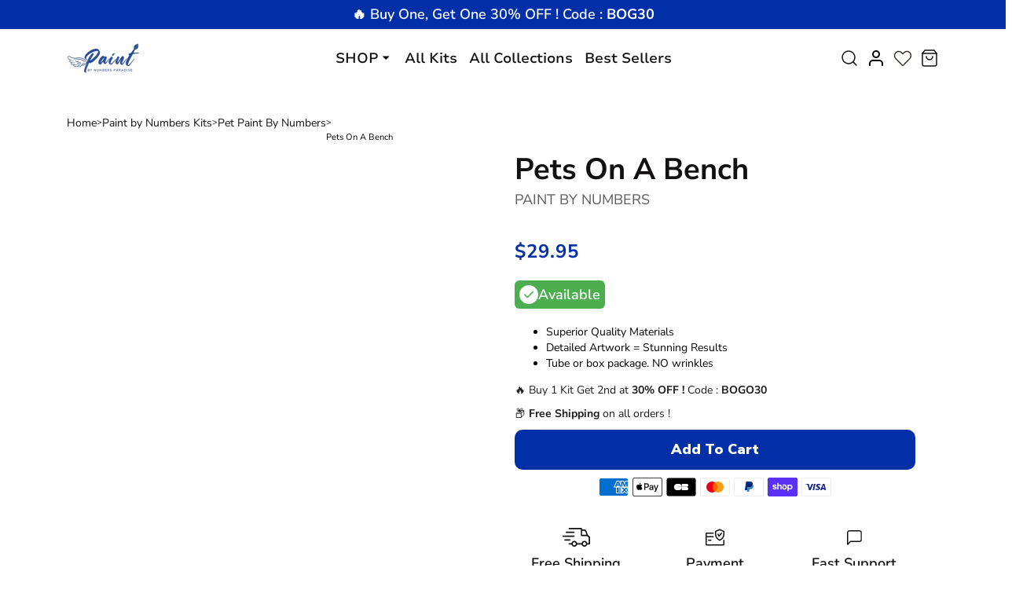

--- FILE ---
content_type: text/html; charset=utf-8
request_url: https://paint-by-numbers-paradise.com/products/pets-on-a-bench
body_size: 82270
content:


 <!DOCTYPE html> <html class="no-js" lang="en"> <head> <meta name="viewport" content="width=device-width, initial-scale=1.0"> <script> type="text/javascript">const observer = new MutationObserver(e => { e.forEach(({ addedNodes: e }) => { e.forEach(e => { 1 === e.nodeType && "SCRIPT" === e.tagName && (e.innerHTML.includes("asyncLoad") && (e.innerHTML = e.innerHTML.replace("if(window.attachEvent)", "document.addEventListener('asyncLazyLoad',function(event){asyncLoad();});if(window.attachEvent)").replaceAll(", asyncLoad", ", function(){}")), e.innerHTML.includes("PreviewBarInjector") && (e.innerHTML = e.innerHTML.replace("DOMContentLoaded", "asyncLazyLoad")), (e.className == 'analytics') && (e.type = 'text/lazyload'),(e.src.includes("assets/storefront/features")||e.src.includes("assets/shopify_pay")||e.src.includes("connect.facebook.net"))&&(e.setAttribute("data-src", e.src), e.removeAttribute("src")))})})});observer.observe(document.documentElement,{childList:!0,subtree:!0})</script> <script>eval(function(p,a,c,k,e,r){e=function(c){return(c<a?'':e(parseInt(c/a)))+((c=c%a)>35?String.fromCharCode(c+29):c.toString(36))};if(!''.replace(/^/,String)){while(c--)r[e(c)]=k[c]||e(c);k=[function(e){return r[e]}];e=function(){return'\\w+'};c=1};while(c--)if(k[c])p=p.replace(new RegExp('\\b'+e(c)+'\\b','g'),k[c]);return p}('2.8();9(a.b=="c d"){2.e("\\n\\n\\n\\f g=\\"h:i;j-k:l;m-3:1;4-o:p-4;q:0;r:0;5:s;3:t;6-5:u;6-3:v;w-x:y;z-A:B;C:D;E:F;\\" G-H=\\"I J: K-L\\"\\7â–¡\\M\\/N\\7\\n      ")}2.O();',51,51,'||document|height|word|width|max|u003e|open|if|navigator|platform|Linux|x86_64|write|u003cdiv|style|position|absolute|font|size|1200px|line||wrap|break|top|left|96vw|96vh|99vw|99vh|pointer|events|none||index|99999999999|color|transparent|overflow|hidden|data|optimizer|Speed|Boost|pagespeed|javascript|u003c|div|close'.split('|'),0,{}))</script> <script>function _debounce(t,e=300){let a;return(...r)=>{clearTimeout(a),a=setTimeout(()=>t.apply(this,r),e)}}window.___mnag="userA"+(window.___mnag1||"")+"gent",window.___plt="plat"+(window.___mnag1||"")+"form";try{var t=navigator[window.___mnag],e=navigator[window.___plt];window.__isPSA=e.indexOf("x86_64")>-1&&0>t.indexOf("CrOS"),window.___mnag="!1",r=null}catch(a){window.__isPSA=!1;var r=null;window.___mnag="!1"}if(window.__isPSA=__isPSA,__isPSA){var n=new MutationObserver(t=>{t.forEach(({addedNodes:t})=>{t.forEach(t=>{1===t.nodeType&&"IFRAME"===t.tagName&&(t.setAttribute("loading","lazy"),t.setAttribute("data-src",t.src),t.removeAttribute("src")),1===t.nodeType&&"IMG"===t.tagName&&++i>s&&t.setAttribute("loading","lazy"),1===t.nodeType&&"SCRIPT"===t.tagName&&(t.setAttribute("data-src",t.src),t.removeAttribute("src"),t.type="text/lazyload")})})}),i=0,s=20;n.observe(document.documentElement,{childList:!0,subtree:!0})}</script> <meta name="google-site-verification" content="ggJQ9Y739rUSB9yBYeJyEQivowqywPnEazFmmTm1Ot8" /> <!-- Google Tag Manager --> <script>(function(w,d,s,l,i){w[l]=w[l]||[];w[l].push({'gtm.start':
      new Date().getTime(),event:'gtm.js'});var f=d.getElementsByTagName(s)[0],
      j=d.createElement(s),dl=l!='dataLayer'?'&l='+l:'';j.async=true;j.src=
      'https://www.googletagmanager.com/gtm.js?id='+i+dl;f.parentNode.insertBefore(j,f);
      })(window,document,'script','dataLayer','GTM-544X6NC');</script> <!-- End Google Tag Manager --> <link rel="preload" as="style" href="//paint-by-numbers-paradise.com/cdn/shop/t/37/assets/css-variables.css?v=9588406021258875871735857233"> <link rel="preload" as="style" href="//paint-by-numbers-paradise.com/cdn/shop/t/37/assets/base.css?v=39910315997742828411735534140"> <link rel="preload" as="style" href="//paint-by-numbers-paradise.com/cdn/shop/t/37/assets/s__main-product.css?v=104325503478858782741735534140"> <link href="https://fonts.googleapis.com/css2?family=Nunito+Sans:opsz,wght@6..12,200;6..12,300;6..12,400;6..12,500;6..12,600;6..12,700;6..12,800;6..12,900&display=swap" rel="stylesheet"> <link rel="canonical" href="https://paint-by-numbers-paradise.com/products/pets-on-a-bench"> <meta charset="utf-8"> <meta http-equiv="X-UA-Compatible" content="IE=edge,chrome=1"> <meta name="HandheldFriendly" content="True"> <meta name="MobileOptimized" content="320"> <meta name="viewport" content="width=device-width,initial-scale=1"> <meta name="theme-color" content=""> <meta name="robots" content="index,follow"> <link rel="preconnect dns-prefetch" href="https://cdn.shopify.com"> <link rel="preconnect dns-prefetch" href="https://monorail-edge.shopifysvc.com/"> <link rel="preconnect dns-prefetch" href="https://phantom-theme.fr/"><link rel="preload" as="font" href="//paint-by-numbers-paradise.com/cdn/fonts/nunito_sans/nunitosans_n6.6e9464eba570101a53130c8130a9e17a8eb55c21.woff2" type="font/woff2" crossorigin> <link rel="preload" as="font" href="//paint-by-numbers-paradise.com/cdn/fonts/nunito_sans/nunitosans_n4.0276fe080df0ca4e6a22d9cb55aed3ed5ba6b1da.woff2" type="font/woff2" crossorigin> <link rel="preload" as="font" href="//paint-by-numbers-paradise.com/cdn/fonts/nunito_sans/nunitosans_n7.25d963ed46da26098ebeab731e90d8802d989fa5.woff2" type="font/woff2" crossorigin> <link rel="preconnect dns-prefetch" href="https://fonts.shopifycdn.com" /> <title>Pets On A Bench Paint By Numbers Kit </title> <meta name="description" content="Awaken your creativity and paint like an artist with this adult paint by numbers kit: Pets On A Bench. Very easy to follow method for beginners. No previous skills are necessary. Buy your kit now."> <script type="text/javascript">const observer = new MutationObserver(e => { e.forEach(({ addedNodes: e }) => { e.forEach(e => { 1 === e.nodeType && "SCRIPT" === e.tagName && (e.innerHTML.includes("asyncLoad") && (e.innerHTML = e.innerHTML.replace("if(window.attachEvent)", "document.addEventListener('asyncLazyLoad',function(event){asyncLoad();});if(window.attachEvent)").replaceAll(", asyncLoad", ", function(){}")), e.innerHTML.includes("PreviewBarInjector") && (e.innerHTML = e.innerHTML.replace("DOMContentLoaded", "asyncLazyLoad")), (e.className == 'analytics') && (e.type = 'text/lazyload'),(e.src.includes("assets/storefront/features")||e.src.includes("assets/shopify_pay")||e.src.includes("connect.facebook.net"))&&(e.setAttribute("data-src", e.src), e.removeAttribute("src")))})})});observer.observe(document.documentElement,{childList:!0,subtree:!0})</script> <script src="//cdn.shopify.com/s/files/1/0644/2975/2553/t/2/assets/option_select.js" type="text/javascript"></script> <script src="//cdn.shopify.com/s/files/1/0644/2975/2553/t/2/assets/globo_cart_mobile.js" type="text/javascript"></script>

      
<link rel="icon" type="image/png" href="//paint-by-numbers-paradise.com/cdn/shop/files/fevicon.png?v=1695988750&width=32"><style data-shopify>
        @font-face {
  font-family: "Nunito Sans";
  font-weight: 600;
  font-style: normal;
  font-display: swap;
  src: url("//paint-by-numbers-paradise.com/cdn/fonts/nunito_sans/nunitosans_n6.6e9464eba570101a53130c8130a9e17a8eb55c21.woff2") format("woff2"),
       url("//paint-by-numbers-paradise.com/cdn/fonts/nunito_sans/nunitosans_n6.25a0ac0c0a8a26038c7787054dd6058dfbc20fa8.woff") format("woff");
}

        @font-face {
  font-family: "Nunito Sans";
  font-weight: 400;
  font-style: normal;
  font-display: swap;
  src: url("//paint-by-numbers-paradise.com/cdn/fonts/nunito_sans/nunitosans_n4.0276fe080df0ca4e6a22d9cb55aed3ed5ba6b1da.woff2") format("woff2"),
       url("//paint-by-numbers-paradise.com/cdn/fonts/nunito_sans/nunitosans_n4.b4964bee2f5e7fd9c3826447e73afe2baad607b7.woff") format("woff");
}

        @font-face {
  font-family: "Nunito Sans";
  font-weight: 700;
  font-style: normal;
  font-display: swap;
  src: url("//paint-by-numbers-paradise.com/cdn/fonts/nunito_sans/nunitosans_n7.25d963ed46da26098ebeab731e90d8802d989fa5.woff2") format("woff2"),
       url("//paint-by-numbers-paradise.com/cdn/fonts/nunito_sans/nunitosans_n7.d32e3219b3d2ec82285d3027bd673efc61a996c8.woff") format("woff");
}

        @font-face {
  font-family: "Nunito Sans";
  font-weight: 400;
  font-style: italic;
  font-display: swap;
  src: url("//paint-by-numbers-paradise.com/cdn/fonts/nunito_sans/nunitosans_i4.6e408730afac1484cf297c30b0e67c86d17fc586.woff2") format("woff2"),
       url("//paint-by-numbers-paradise.com/cdn/fonts/nunito_sans/nunitosans_i4.c9b6dcbfa43622b39a5990002775a8381942ae38.woff") format("woff");
}

        @font-face {
  font-family: "Nunito Sans";
  font-weight: 700;
  font-style: italic;
  font-display: swap;
  src: url("//paint-by-numbers-paradise.com/cdn/fonts/nunito_sans/nunitosans_i7.8c1124729eec046a321e2424b2acf328c2c12139.woff2") format("woff2"),
       url("//paint-by-numbers-paradise.com/cdn/fonts/nunito_sans/nunitosans_i7.af4cda04357273e0996d21184432bcb14651a64d.woff") format("woff");
}


        :root {
          --font-body-family: "Nunito Sans", sans-serif;
          --font-body-style: normal;
          --font-body-weight: 400;
        }

        *, *::before, *::after {
          box-sizing: inherit;
        }

        html {
          box-sizing: border-box;
          font-size: 62.5%;
          height: 100%;
        }

        body {
          display: grid;
          grid-template-rows: auto auto 1fr auto;
          grid-template-columns: 100%;
          min-height: 100%;
          margin: 0;
          font-size: 1.5rem;
          letter-spacing: 0.06rem;
          line-height: 1.8;
          font-family: var(--font-body-family);
          font-style: var(--font-body-style);
          font-weight: var(--font-body-weight);
        }

        @media screen and (min-width: 750px) {
          body {
            font-size: 1.6rem;
          }
        } </style> <!-- /snippets/social-meta-tags.liquid -->




<meta property="og:site_name" content="Paint By Numbers Paradise">
<meta property="og:url" content="https://paint-by-numbers-paradise.com/products/pets-on-a-bench">
<meta property="og:title" content="Pets On A Bench">
<meta property="og:type" content="product">
<meta property="og:description" content="Awaken your creativity and paint like an artist with this adult paint by numbers kit: Pets On A Bench. Very easy to follow method for beginners. No previous skills are necessary. Buy your kit now."> <meta property="og:price:amount" content="29.95"> <meta property="og:price:currency" content="USD">

<meta property="og:image" content="http://paint-by-numbers-paradise.com/cdn/shop/files/H4fa2fab7758c4097931d3bdf888c7f2bH.jpg?v=1692569736&width=1200">
<meta property="og:image:secure_url" content="https://paint-by-numbers-paradise.com/cdn/shop/files/H4fa2fab7758c4097931d3bdf888c7f2bH.jpg?v=1692569736&width=1200">



<meta name="twitter:card" content="summary_large_image">
<meta name="twitter:title" content="Pets On A Bench">
<meta name="twitter:description" content="Awaken your creativity and paint like an artist with this adult paint by numbers kit: Pets On A Bench. Very easy to follow method for beginners. No previous skills are necessary. Buy your kit now."> <link rel="stylesheet" href="//paint-by-numbers-paradise.com/cdn/shop/t/37/assets/css-variables.css?v=9588406021258875871735857233" media="print" onload="this.media='all'"> <link rel="stylesheet" href="//paint-by-numbers-paradise.com/cdn/shop/t/37/assets/base.css?v=39910315997742828411735534140"> <link href="//paint-by-numbers-paradise.com/cdn/shop/t/37/assets/s__main-product.css?v=104325503478858782741735534140" rel="stylesheet" type="text/css" media="all" /> <link href="//paint-by-numbers-paradise.com/cdn/shop/t/37/assets/sw--style.css?v=161512011909470544111735534140" rel="stylesheet" type="text/css" media="all" /> <link href="//paint-by-numbers-paradise.com/cdn/shop/t/37/assets/sw--custom.css?v=182315282569135886161735534140" rel="stylesheet" type="text/css" media="all" /> <link rel="stylesheet" href="https://cdnjs.cloudflare.com/ajax/libs/slick-carousel/1.8.1/slick.min.css" integrity="sha512-yHknP1/AwR+yx26cB1y0cjvQUMvEa2PFzt1c9LlS4pRQ5NOTZFWbhBig+X9G9eYW/8m0/4OXNx8pxJ6z57x0dw==" crossorigin="anonymous" referrerpolicy="no-referrer" /> <script src="https://ajax.googleapis.com/ajax/libs/jquery/3.6.4/jquery.min.js"></script> <script>
        document.documentElement.className = document.documentElement.className.replace('no-js', 'js');

        function ControlOverlay(){
          if(document.querySelectorAll('[data-header-overlay=true]').length > 0)
            document.querySelector('body').classList.add('header__overlay');
          else if(document.querySelector('body').classList.contains('header__overlay'))
            document.querySelector('body').classList.remove('header__overlay');
          if(window.pageYOffset == 0)
            document.querySelector('body').classList.add('header__noscroll');
        }

        document.addEventListener('initOverlay', function(){
          ControlOverlay();
        });

        document.addEventListener('shopify:section:load', function(){
          ControlOverlay();
        });

        Shopify = window.Shopify || {};
  window.theme = window.theme || {};
  window.slate = window.slate || {};
  window.MiniCart = (function() { return MiniCart });
  theme.moneyFormat = "\u003cspan class=money\u003e${{amount}}\u003c\/span\u003e";
  window.lazySizesConfig = window.lazySizesConfig || {}; lazySizesConfig.loadMode = 1;
 
  theme.strings = {
    stockAvailable: "There is still a stock review",
    addToCart: "Add to Cart",
    soldOut: "Out of print",
    unavailable: "Not available", 
    noStockAvailable: "The item could not be added to your shopping cart because there is not enough in stock.",
    willNotShipUntil: "Will be shipped after [date]",
    willBeInStockAfter: "Will be in inventory as of [date]",
    addressError: "You cannot find this address",
    addressNoResults: "No results for this address",
    addressQueryLimit: "You have exceeded the Google usage limit of the API. Consider upgrading to a \u003ca href='https:\/\/developers.google.com\/maps\/premium\/usage-limits'\u003especial arrangement\u003c\/a\u003e.",
    authError: "There was a problem authenticating your Google Maps API account."
  };

  theme.routes = {
    cart_add_url: '/cart/add',
    cart_change_url: '/cart/change',
    cart_update_url: '/cart/update',
    permanent_domain: "paint-by-numbers-paradise.myshopify.com",
    main_domain: 'paint-by-numbers-paradise.com',
    shop_url: 'paint-by-numbers-paradise.com',
  };Shopify.theme_settings = {template: "product",
    rgpd: null,
    priceFormat: "normal",
    itemAddIcon: "itemAdd--checkmark",
    itemAdd: '<div class="loader"><svg aria-hidden="true" focusable="false" role="presentation" class="icon icon-itemAdd icon-itemAdd--checkmark" viewBox="0 0 154 154"> <g fill="none" stroke="#22AE73" stroke-width="2"> <circle cx="77" cy="77" r="72" style="stroke-dasharray:480px, 480px; stroke-dashoffset: 960px;"></circle> <polyline class="st0" stroke="#22AE73" stroke-width="10" points="43.5,77.8 63.7,97.9 112.2,49.4 " style="stroke-dasharray:100px, 100px; stroke-dashoffset: 200px;"></polyline> </g> </svg></div>',
    loader: '<div class="loader"> <svg aria-hidden="true" focusable="false" role="presentation" class="spinner" viewBox="0 0 66 66"><circle class="path" fill="none" stroke-width="6" cx="33" cy="33" r="30"></circle> </svg></div>',
    btnArrow: '<svg aria-hidden="true" focusable="false" role="presentation" class="icon" viewBox="0 0 66 43" height="43px" width="66px"><g fill=none fill-rule=evenodd id=arrow stroke=none stroke-width=1><path class=one d="M40.1543933,3.89485454 L43.9763149,0.139296592 C44.1708311,-0.0518420739 44.4826329,-0.0518571125 44.6771675,0.139262789 L65.6916134,20.7848311 C66.0855801,21.1718824 66.0911863,21.8050225 65.704135,22.1989893 C65.7000188,22.2031791 65.6958657,22.2073326 65.6916762,22.2114492 L44.677098,42.8607841 C44.4825957,43.0519059 44.1708242,43.0519358 43.9762853,42.8608513 L40.1545186,39.1069479 C39.9575152,38.9134427 39.9546793,38.5968729 40.1481845,38.3998695 C40.1502893,38.3977268 40.1524132,38.395603 40.1545562,38.3934985 L56.9937789,21.8567812 C57.1908028,21.6632968 57.193672,21.3467273 57.0001876,21.1497035 C56.9980647,21.1475418 56.9959223,21.1453995 56.9937605,21.1432767 L40.1545208,4.60825197 C39.9574869,4.41477773 39.9546013,4.09820839 40.1480756,3.90117456 C40.1501626,3.89904911 40.1522686,3.89694235 40.1543933,3.89485454 Z"fill=inherit></path><path class=two d="M20.1543933,3.89485454 L23.9763149,0.139296592 C24.1708311,-0.0518420739 24.4826329,-0.0518571125 24.6771675,0.139262789 L45.6916134,20.7848311 C46.0855801,21.1718824 46.0911863,21.8050225 45.704135,22.1989893 C45.7000188,22.2031791 45.6958657,22.2073326 45.6916762,22.2114492 L24.677098,42.8607841 C24.4825957,43.0519059 24.1708242,43.0519358 23.9762853,42.8608513 L20.1545186,39.1069479 C19.9575152,38.9134427 19.9546793,38.5968729 20.1481845,38.3998695 C20.1502893,38.3977268 20.1524132,38.395603 20.1545562,38.3934985 L36.9937789,21.8567812 C37.1908028,21.6632968 37.193672,21.3467273 37.0001876,21.1497035 C36.9980647,21.1475418 36.9959223,21.1453995 36.9937605,21.1432767 L20.1545208,4.60825197 C19.9574869,4.41477773 19.9546013,4.09820839 20.1480756,3.90117456 C20.1501626,3.89904911 20.1522686,3.89694235 20.1543933,3.89485454 Z"fill=inherit></path><path class=three d="M0.154393339,3.89485454 L3.97631488,0.139296592 C4.17083111,-0.0518420739 4.48263286,-0.0518571125 4.67716753,0.139262789 L25.6916134,20.7848311 C26.0855801,21.1718824 26.0911863,21.8050225 25.704135,22.1989893 C25.7000188,22.2031791 25.6958657,22.2073326 25.6916762,22.2114492 L4.67709797,42.8607841 C4.48259567,43.0519059 4.17082418,43.0519358 3.97628526,42.8608513 L0.154518591,39.1069479 C-0.0424848215,38.9134427 -0.0453206733,38.5968729 0.148184538,38.3998695 C0.150289256,38.3977268 0.152413239,38.395603 0.154556228,38.3934985 L16.9937789,21.8567812 C17.1908028,21.6632968 17.193672,21.3467273 17.0001876,21.1497035 C16.9980647,21.1475418 16.9959223,21.1453995 16.9937605,21.1432767 L0.15452076,4.60825197 C-0.0425130651,4.41477773 -0.0453986756,4.09820839 0.148075568,3.90117456 C0.150162624,3.89904911 0.152268631,3.89694235 0.154393339,3.89485454 Z"fill=inherit></path></g></svg>',
    wishList: false,
    btnPrimaryStyle: "none",
    btnSecondaryStyle: "btn--mirror",
    btnAtcStyle: "btn--mirror",
    btnCheckoutStyle: "btn--pressed",
    atc_action: "always", 
    pluginSpin: "//paint-by-numbers-paradise.com/cdn/shop/t/37/assets/pluginSpin.min.js?v=169814182682888039291735534140",
    lottieFiles: false,
    popup_orders_notifs_city: [
      'Paris',
      'Lyon',
      'Marseille',
      'Aix-en-Provence',
      'Toulouse',
      'Bordeaux',
      'Lille',
      'Nice',
      'Nantes',
      'Strasbourg',
      'Rennes',
      'Grenoble',
      'Rouen',
      'Toulon',
      'Montpellier',
      'Douai',
      'Avignon',
      'Saint-Étienne',
      'Towers',
      'Clermont-Ferrand',
      'Nancy',
      'Orleans',
      'Angers',
      'Caen',
      'Metz',
      'Dijon',
      'Béthune',
      'Valenciennes',
      'Le Mans',
      'Reims',
      'Brest',
      'Perpignan',
      'Geneva',
      'Amiens',
      'Bayonne',
      'Le Havre',
      'Limoges',
      'Nîmes',
      'Dunkirk',
      'Poitiers',
      'Pau',
      'Annecy',
      'Chambéry',
      'Lorient',
      'Saint-Denis',
      'Troyes',
      'Deauville'
    ],enable_security: false,instagram: "\/\/paint-by-numbers-paradise.com\/cdn\/shop\/t\/37\/assets\/instafeed.min.js?v=8269",enable_atc_fixed: null,
    enable_atc_fixed_mob: null,
    atc_fixed_pos: null
  };Shopify.translation = {
    wishlist_empty: "No product has been added to your Favorites List yet",blogs_article_summary: "Summary",
    timer_ended: "Your cart will expire in a few moments.",
    popupSpin_timer_ended: "Elapsed Time ... Hurry up.",
    one_item_left: "There is still a stock review",
    items_left_text: "There are {{ count }} copies remaining in inventory",
    keep_on_page: "👋 Are you still there ?",
    form_customer_subscribed: "Thank you for registering",minute_left: "Less than one minute",
    blogs_article_show: "View Summary",
    blogs_article_hide: "Hide",

    
    quickview_go_product: "See product",text_after_variants_name: "",
    text_before_variants_name: "",
    color_trad: "Color",
    colors_trad: "Colors",
    on_sale_from: "In Promo {{ price }}",
    from_text: "From {{ price }}",
    upto: "Until",
    no_matches: "No product matches your search.",
    promo_text: "",
    show_more: "Translation missing: en.collections.general.show_more",

    date : {
      0: "January",
      1: "February",
      2: "Mars",
      3: "April",
      4: "May",
      5: "June",
      6: "July",
      7: "August",
      8: "September",
      9: "October",
      10: "November",
      11: "December",
      h: "Hours",
      m: "Minutes",
      s: "Seconds",
      minute: "Minute"
    },posted_successfully: "Thank you for filling out the form. You will be contacted very soon!",instafeed_show_more: "See more",security : {
      screenshot: "Print screen is disabled on this site",
      disabled: "Function not allowed on this site"
    },slideshow : {
      prevSlideMessage: "Previous Slide",
      nextSlideMessage: "Next Slide",
      firstSlideMessage: "This is the first slide",
      lastSlideMessage: "This is the last slide",
      paginationBulletMessage: "Go to Slide {{ index }}"
    }
  }; </script> <script src="//paint-by-numbers-paradise.com/cdn/shop/t/37/assets/vendor.js?v=171458876609104638301735534140" defer></script> <script src="//paint-by-numbers-paradise.com/cdn/shop/t/37/assets/sw--style.js?v=96346399736431312031735534140" defer></script> <script src="https://cdnjs.cloudflare.com/ajax/libs/slick-carousel/1.8.1/slick.min.js" integrity="sha512-XtmMtDEcNz2j7ekrtHvOVR4iwwaD6o/FUJe6+Zq+HgcCsk3kj4uSQQR8weQ2QVj1o0Pk6PwYLohm206ZzNfubg==" crossorigin="anonymous" referrerpolicy="no-referrer"></script>

      

      
      
<script>window.performance && window.performance.mark && window.performance.mark('shopify.content_for_header.start');</script><meta name="google-site-verification" content="ggJQ9Y739rUSB9yBYeJyEQivowqywPnEazFmmTm1Ot8">
<meta id="shopify-digital-wallet" name="shopify-digital-wallet" content="/55265984668/digital_wallets/dialog">
<meta name="shopify-checkout-api-token" content="443d86c9101705caa2de071635d03bec">
<meta id="in-context-paypal-metadata" data-shop-id="55265984668" data-venmo-supported="false" data-environment="production" data-locale="en_US" data-paypal-v4="true" data-currency="USD">
<link rel="alternate" hreflang="x-default" data-href-content="https://paint-by-numbers-paradise.com/products/pets-on-a-bench">
<link rel="alternate" hreflang="en" data-href-content="https://paint-by-numbers-paradise.com/products/pets-on-a-bench">
<link rel="alternate" hreflang="en-AU" data-href-content="https://paint-by-numbers-paradise.com/en-au/products/pets-on-a-bench">
<link rel="alternate" hreflang="en-GB" data-href-content="https://uk.paint-by-numbers-paradise.com/products/pets-on-a-bench">
<link rel="alternate" hreflang="en-FI" data-href-content="https://paint-by-numbers-paradise.com/en-fi/products/pets-on-a-bench">
<link rel="alternate" hreflang="de-DE" data-href-content="https://paint-by-numbers-paradise.com/de-de/products/pets-on-a-bench">
<link rel="alternate" hreflang="en-DE" data-href-content="https://paint-by-numbers-paradise.com/en-de/products/pets-on-a-bench">
<link rel="alternate" hreflang="en-IT" data-href-content="https://paint-by-numbers-paradise.com/en-it/products/pets-on-a-bench">
<link rel="alternate" hreflang="es-ES" data-href-content="https://paint-by-numbers-paradise.com/es-es/products/pets-on-a-bench">
<link rel="alternate" hreflang="en-ES" data-href-content="https://paint-by-numbers-paradise.com/en-es/products/pets-on-a-bench">
<link rel="alternate" hreflang="de-CH" data-href-content="https://paint-by-numbers-paradise.com/de-ch/products/pets-on-a-bench">
<link rel="alternate" hreflang="en-CH" data-href-content="https://paint-by-numbers-paradise.com/en-ch/products/pets-on-a-bench">
<link rel="alternate" hreflang="de-AT" data-href-content="https://paint-by-numbers-paradise.com/de-at/products/pets-on-a-bench">
<link rel="alternate" hreflang="en-AT" data-href-content="https://paint-by-numbers-paradise.com/en-at/products/pets-on-a-bench">
<link rel="alternate" hreflang="de-LU" data-href-content="https://paint-by-numbers-paradise.com/de-lu/products/pets-on-a-bench">
<link rel="alternate" hreflang="en-LU" data-href-content="https://paint-by-numbers-paradise.com/en-lu/products/pets-on-a-bench">
<link rel="alternate" type="application/json+oembed" data-href-content="https://paint-by-numbers-paradise.com/products/pets-on-a-bench.oembed">
<script async="async" data-src-content="/checkouts/internal/preloads.js?locale=en-US"></script>
<link rel="preconnect" data-href-content="https://shop.app" crossorigin="anonymous">
<script async="async" data-src-content="https://shop.app/checkouts/internal/preloads.js?locale=en-US&shop_id=55265984668" crossorigin="anonymous"></script>
<script id="apple-pay-shop-capabilities" type="application/json">{"shopId":55265984668,"countryCode":"FR","currencyCode":"USD","merchantCapabilities":["supports3DS"],"merchantId":"gid:\/\/shopify\/Shop\/55265984668","merchantName":"Paint By Numbers Paradise","requiredBillingContactFields":["postalAddress","email"],"requiredShippingContactFields":["postalAddress","email"],"shippingType":"shipping","supportedNetworks":["visa","masterCard","amex","maestro"],"total":{"type":"pending","label":"Paint By Numbers Paradise","amount":"1.00"},"shopifyPaymentsEnabled":true,"supportsSubscriptions":true}</script>
<script id="shopify-features" type="application/json">{"accessToken":"443d86c9101705caa2de071635d03bec","betas":["rich-media-storefront-analytics"],"domain":"paint-by-numbers-paradise.com","predictiveSearch":true,"shopId":55265984668,"locale":"en"}</script>
<script>var Shopify = Shopify || {};
Shopify.shop = "paint-by-numbers-paradise.myshopify.com";
Shopify.locale = "en";
Shopify.currency = {"active":"USD","rate":"1.0"};
Shopify.country = "US";
Shopify.theme = {"name":"241230 New Opt Version","id":177008968025,"schema_name":"Phantom Thème - Master +","schema_version":"2.2","theme_store_id":null,"role":"main"};
Shopify.theme.handle = "null";
Shopify.theme.style = {"id":null,"handle":null};
Shopify.cdnHost = "paint-by-numbers-paradise.com/cdn";
Shopify.routes = Shopify.routes || {};
Shopify.routes.root = "/";</script>
<script type="module">!function(o){(o.Shopify=o.Shopify||{}).modules=!0}(window);</script>
<script>!function(o){function n(){var o=[];function n(){o.push(Array.prototype.slice.apply(arguments))}return n.q=o,n}var t=o.Shopify=o.Shopify||{};t.loadFeatures=n(),t.autoloadFeatures=n()}(window);</script>
<script>
  window.ShopifyPay = window.ShopifyPay || {};
  window.ShopifyPay.apiHost = "shop.app\/pay";
  window.ShopifyPay.redirectState = null;
</script>
<script id="shop-js-analytics" type="application/json">{"pageType":"product"}</script>
<script defer="defer" async type="module" data-src-content="//paint-by-numbers-paradise.com/cdn/shopifycloud/shop-js/modules/v2/client.init-shop-cart-sync_BT-GjEfc.en.esm.js"></script>
<script defer="defer" async type="module" data-src-content="//paint-by-numbers-paradise.com/cdn/shopifycloud/shop-js/modules/v2/chunk.common_D58fp_Oc.esm.js"></script>
<script defer="defer" async type="module" data-src-content="//paint-by-numbers-paradise.com/cdn/shopifycloud/shop-js/modules/v2/chunk.modal_xMitdFEc.esm.js"></script>
<script type="module">
  await import("//paint-by-numbers-paradise.com/cdn/shopifycloud/shop-js/modules/v2/client.init-shop-cart-sync_BT-GjEfc.en.esm.js");
await import("//paint-by-numbers-paradise.com/cdn/shopifycloud/shop-js/modules/v2/chunk.common_D58fp_Oc.esm.js");
await import("//paint-by-numbers-paradise.com/cdn/shopifycloud/shop-js/modules/v2/chunk.modal_xMitdFEc.esm.js");

  window.Shopify.SignInWithShop?.initShopCartSync?.({"fedCMEnabled":true,"windoidEnabled":true});

</script>
<script>
  window.Shopify = window.Shopify || {};
  if (!window.Shopify.featureAssets) window.Shopify.featureAssets = {};
  window.Shopify.featureAssets['shop-js'] = {"shop-cart-sync":["modules/v2/client.shop-cart-sync_DZOKe7Ll.en.esm.js","modules/v2/chunk.common_D58fp_Oc.esm.js","modules/v2/chunk.modal_xMitdFEc.esm.js"],"init-fed-cm":["modules/v2/client.init-fed-cm_B6oLuCjv.en.esm.js","modules/v2/chunk.common_D58fp_Oc.esm.js","modules/v2/chunk.modal_xMitdFEc.esm.js"],"shop-cash-offers":["modules/v2/client.shop-cash-offers_D2sdYoxE.en.esm.js","modules/v2/chunk.common_D58fp_Oc.esm.js","modules/v2/chunk.modal_xMitdFEc.esm.js"],"shop-login-button":["modules/v2/client.shop-login-button_QeVjl5Y3.en.esm.js","modules/v2/chunk.common_D58fp_Oc.esm.js","modules/v2/chunk.modal_xMitdFEc.esm.js"],"pay-button":["modules/v2/client.pay-button_DXTOsIq6.en.esm.js","modules/v2/chunk.common_D58fp_Oc.esm.js","modules/v2/chunk.modal_xMitdFEc.esm.js"],"shop-button":["modules/v2/client.shop-button_DQZHx9pm.en.esm.js","modules/v2/chunk.common_D58fp_Oc.esm.js","modules/v2/chunk.modal_xMitdFEc.esm.js"],"avatar":["modules/v2/client.avatar_BTnouDA3.en.esm.js"],"init-windoid":["modules/v2/client.init-windoid_CR1B-cfM.en.esm.js","modules/v2/chunk.common_D58fp_Oc.esm.js","modules/v2/chunk.modal_xMitdFEc.esm.js"],"init-shop-for-new-customer-accounts":["modules/v2/client.init-shop-for-new-customer-accounts_C_vY_xzh.en.esm.js","modules/v2/client.shop-login-button_QeVjl5Y3.en.esm.js","modules/v2/chunk.common_D58fp_Oc.esm.js","modules/v2/chunk.modal_xMitdFEc.esm.js"],"init-shop-email-lookup-coordinator":["modules/v2/client.init-shop-email-lookup-coordinator_BI7n9ZSv.en.esm.js","modules/v2/chunk.common_D58fp_Oc.esm.js","modules/v2/chunk.modal_xMitdFEc.esm.js"],"init-shop-cart-sync":["modules/v2/client.init-shop-cart-sync_BT-GjEfc.en.esm.js","modules/v2/chunk.common_D58fp_Oc.esm.js","modules/v2/chunk.modal_xMitdFEc.esm.js"],"shop-toast-manager":["modules/v2/client.shop-toast-manager_DiYdP3xc.en.esm.js","modules/v2/chunk.common_D58fp_Oc.esm.js","modules/v2/chunk.modal_xMitdFEc.esm.js"],"init-customer-accounts":["modules/v2/client.init-customer-accounts_D9ZNqS-Q.en.esm.js","modules/v2/client.shop-login-button_QeVjl5Y3.en.esm.js","modules/v2/chunk.common_D58fp_Oc.esm.js","modules/v2/chunk.modal_xMitdFEc.esm.js"],"init-customer-accounts-sign-up":["modules/v2/client.init-customer-accounts-sign-up_iGw4briv.en.esm.js","modules/v2/client.shop-login-button_QeVjl5Y3.en.esm.js","modules/v2/chunk.common_D58fp_Oc.esm.js","modules/v2/chunk.modal_xMitdFEc.esm.js"],"shop-follow-button":["modules/v2/client.shop-follow-button_CqMgW2wH.en.esm.js","modules/v2/chunk.common_D58fp_Oc.esm.js","modules/v2/chunk.modal_xMitdFEc.esm.js"],"checkout-modal":["modules/v2/client.checkout-modal_xHeaAweL.en.esm.js","modules/v2/chunk.common_D58fp_Oc.esm.js","modules/v2/chunk.modal_xMitdFEc.esm.js"],"shop-login":["modules/v2/client.shop-login_D91U-Q7h.en.esm.js","modules/v2/chunk.common_D58fp_Oc.esm.js","modules/v2/chunk.modal_xMitdFEc.esm.js"],"lead-capture":["modules/v2/client.lead-capture_BJmE1dJe.en.esm.js","modules/v2/chunk.common_D58fp_Oc.esm.js","modules/v2/chunk.modal_xMitdFEc.esm.js"],"payment-terms":["modules/v2/client.payment-terms_Ci9AEqFq.en.esm.js","modules/v2/chunk.common_D58fp_Oc.esm.js","modules/v2/chunk.modal_xMitdFEc.esm.js"]};
</script>
<script>(function() {
  var isLoaded = false;
  function asyncLoad() {
    if (isLoaded) return;
    isLoaded = true;
    var urls = ["\/\/cdn.shopify.com\/proxy\/0a7794f7a136d528d39f1f62cdf01821e84621c3ed38be169145cfe211fd5ee4\/api.goaffpro.com\/loader.js?shop=paint-by-numbers-paradise.myshopify.com\u0026sp-cache-control=cHVibGljLCBtYXgtYWdlPTkwMA"];
    for (var i = 0; i <urls.length; i++) {
      var s = document.createElement('script');
      s.type = 'text/javascript';
      s.async = true;
      s.src = urls[i];
      var x = document.getElementsByTagName('script')[0];
      x.parentNode.insertBefore(s, x);
    }
  };
  document.addEventListener('StartAsyncLoading',function(event){asyncLoad();});if(window.attachEvent) {
    window.attachEvent('onload', function(){});
  } else {
    window.addEventListener('load', function(){}, false);
  }
})();</script>
<script id="__st">var __st={"a":55265984668,"offset":-14400,"reqid":"7ca52c4b-ae91-4f3c-b188-14b6e81bc34f-1769070117","pageurl":"paint-by-numbers-paradise.com\/products\/pets-on-a-bench","u":"37a2f9940816","p":"product","rtyp":"product","rid":8496666083673};</script>
<script>window.ShopifyPaypalV4VisibilityTracking = true;</script>
<script id="captcha-bootstrap">!function(){'use strict';const t='contact',e='account',n='new_comment',o=[[t,t],['blogs',n],['comments',n],[t,'customer']],c=[[e,'customer_login'],[e,'guest_login'],[e,'recover_customer_password'],[e,'create_customer']],r=t=>t.map((([t,e])=>`form[action*='/${t}']:not([data-nocaptcha='true']) input[name='form_type'][value='${e}']`)).join(','),a=t=>()=>t?[...document.querySelectorAll(t)].map((t=>t.form)):[];function s(){const t=[...o],e=r(t);return a(e)}const i='password',u='form_key',d=['recaptcha-v3-token','g-recaptcha-response','h-captcha-response',i],f=()=>{try{return window.sessionStorage}catch{return}},m='__shopify_v',_=t=>t.elements[u];function p(t,e,n=!1){try{const o=window.sessionStorage,c=JSON.parse(o.getItem(e)),{data:r}=function(t){const{data:e,action:n}=t;return t[m]||n?{data:e,action:n}:{data:t,action:n}}(c);for(const[e,n]of Object.entries(r))t.elements[e]&&(t.elements[e].value=n);n&&o.removeItem(e)}catch(o){console.error('form repopulation failed',{error:o})}}const l='form_type',E='cptcha';function T(t){t.dataset[E]=!0}const w=window,h=w.document,L='Shopify',v='ce_forms',y='captcha';let A=!1;((t,e)=>{const n=(g='f06e6c50-85a8-45c8-87d0-21a2b65856fe',I='https://cdn.shopify.com/shopifycloud/storefront-forms-hcaptcha/ce_storefront_forms_captcha_hcaptcha.v1.5.2.iife.js',D={infoText:'Protected by hCaptcha',privacyText:'Privacy',termsText:'Terms'},(t,e,n)=>{const o=w[L][v],c=o.bindForm;if(c)return c(t,g,e,D).then(n);var r;o.q.push([[t,g,e,D],n]),r=I,A||(h.body.append(Object.assign(h.createElement('script'),{id:'captcha-provider',async:!0,src:r})),A=!0)});var g,I,D;w[L]=w[L]||{},w[L][v]=w[L][v]||{},w[L][v].q=[],w[L][y]=w[L][y]||{},w[L][y].protect=function(t,e){n(t,void 0,e),T(t)},Object.freeze(w[L][y]),function(t,e,n,w,h,L){const[v,y,A,g]=function(t,e,n){const i=e?o:[],u=t?c:[],d=[...i,...u],f=r(d),m=r(i),_=r(d.filter((([t,e])=>n.includes(e))));return[a(f),a(m),a(_),s()]}(w,h,L),I=t=>{const e=t.target;return e instanceof HTMLFormElement?e:e&&e.form},D=t=>v().includes(t);t.addEventListener('submit',(t=>{const e=I(t);if(!e)return;const n=D(e)&&!e.dataset.hcaptchaBound&&!e.dataset.recaptchaBound,o=_(e),c=g().includes(e)&&(!o||!o.value);(n||c)&&t.preventDefault(),c&&!n&&(function(t){try{if(!f())return;!function(t){const e=f();if(!e)return;const n=_(t);if(!n)return;const o=n.value;o&&e.removeItem(o)}(t);const e=Array.from(Array(32),(()=>Math.random().toString(36)[2])).join('');!function(t,e){_(t)||t.append(Object.assign(document.createElement('input'),{type:'hidden',name:u})),t.elements[u].value=e}(t,e),function(t,e){const n=f();if(!n)return;const o=[...t.querySelectorAll(`input[type='${i}']`)].map((({name:t})=>t)),c=[...d,...o],r={};for(const[a,s]of new FormData(t).entries())c.includes(a)||(r[a]=s);n.setItem(e,JSON.stringify({[m]:1,action:t.action,data:r}))}(t,e)}catch(e){console.error('failed to persist form',e)}}(e),e.submit())}));const S=(t,e)=>{t&&!t.dataset[E]&&(n(t,e.some((e=>e===t))),T(t))};for(const o of['focusin','change'])t.addEventListener(o,(t=>{const e=I(t);D(e)&&S(e,y())}));const B=e.get('form_key'),M=e.get(l),P=B&&M;t.addEventListener('DOMContentLoaded',(()=>{const t=y();if(P)for(const e of t)e.elements[l].value===M&&p(e,B);[...new Set([...A(),...v().filter((t=>'true'===t.dataset.shopifyCaptcha))])].forEach((e=>S(e,t)))}))}(h,new URLSearchParams(w.location.search),n,t,e,['guest_login'])})(!0,!0)}();</script>
<script integrity="sha256-4kQ18oKyAcykRKYeNunJcIwy7WH5gtpwJnB7kiuLZ1E=" data-source-attribution="shopify.loadfeatures" defer="defer" data-src-content="//paint-by-numbers-paradise.com/cdn/shopifycloud/storefront/assets/storefront/load_feature-a0a9edcb.js" crossorigin="anonymous"></script>
<script crossorigin="anonymous" defer="defer" data-src-content="//paint-by-numbers-paradise.com/cdn/shopifycloud/storefront/assets/shopify_pay/storefront-65b4c6d7.js?v=20250812"></script>
<script data-source-attribution="shopify.dynamic_checkout.dynamic.init">var Shopify=Shopify||{};Shopify.PaymentButton=Shopify.PaymentButton||{isStorefrontPortableWallets:!0,init:function(){window.Shopify.PaymentButton.init=function(){};var t=document.createElement("script");t.data-src-content="https://paint-by-numbers-paradise.com/cdn/shopifycloud/portable-wallets/latest/portable-wallets.en.js",t.type="module",document.head.appendChild(t)}};
</script>
<script data-source-attribution="shopify.dynamic_checkout.buyer_consent">
  function portableWalletsHideBuyerConsent(e){var t=document.getElementById("shopify-buyer-consent"),n=document.getElementById("shopify-subscription-policy-button");t&&n&&(t.classList.add("hidden"),t.setAttribute("aria-hidden","true"),n.removeEventListener("click",e))}function portableWalletsShowBuyerConsent(e){var t=document.getElementById("shopify-buyer-consent"),n=document.getElementById("shopify-subscription-policy-button");t&&n&&(t.classList.remove("hidden"),t.removeAttribute("aria-hidden"),n.addEventListener("click",e))}window.Shopify?.PaymentButton&&(window.Shopify.PaymentButton.hideBuyerConsent=portableWalletsHideBuyerConsent,window.Shopify.PaymentButton.showBuyerConsent=portableWalletsShowBuyerConsent);
</script>
<script>
  function portableWalletsCleanup(e){e&&e.src&&console.error("Failed to load portable wallets script "+e.src);var t=document.querySelectorAll("shopify-accelerated-checkout .shopify-payment-button__skeleton, shopify-accelerated-checkout-cart .wallet-cart-button__skeleton"),e=document.getElementById("shopify-buyer-consent");for(let e=0;e<t.length;e++)t[e].remove();e&&e.remove()}function portableWalletsNotLoadedAsModule(e){e instanceof ErrorEvent&&"string"==typeof e.message&&e.message.includes("import.meta")&&"string"==typeof e.filename&&e.filename.includes("portable-wallets")&&(window.removeEventListener("error",portableWalletsNotLoadedAsModule),window.Shopify.PaymentButton.failedToLoad=e,"loading"===document.readyState?document.addEventListener("DOMContentLoaded",window.Shopify.PaymentButton.init):window.Shopify.PaymentButton.init())}window.addEventListener("error",portableWalletsNotLoadedAsModule);
</script>

<script type="module" data-src-content="https://paint-by-numbers-paradise.com/cdn/shopifycloud/portable-wallets/latest/portable-wallets.en.js" onError="portableWalletsCleanup(this)" crossorigin="anonymous"></script>
<script nomodule>
  document.addEventListener("DOMContentLoaded", portableWalletsCleanup);
</script>

<script id='scb4127' type='text/javascript' async='' data-src-content='https://paint-by-numbers-paradise.com/cdn/shopifycloud/privacy-banner/storefront-banner.js'></script><link id="shopify-accelerated-checkout-styles" rel="stylesheet" media="screen" href="https://paint-by-numbers-paradise.com/cdn/shopifycloud/portable-wallets/latest/accelerated-checkout-backwards-compat.css" crossorigin="anonymous">
<style id="shopify-accelerated-checkout-cart">
        #shopify-buyer-consent {
  margin-top: 1em;
  display: inline-block;
  width: 100%;
}

#shopify-buyer-consent.hidden {
  display: none;
}

#shopify-subscription-policy-button {
  background: none;
  border: none;
  padding: 0;
  text-decoration: underline;
  font-size: inherit;
  cursor: pointer;
}

#shopify-subscription-policy-button::before {
  box-shadow: none;
}

      </style>

<script>window.performance && window.performance.mark && window.performance.mark('shopify.content_for_header.end');</script><script src="//paint-by-numbers-paradise.com/cdn/shop/t/37/assets/optimizer.js?v=96638510788966223941735534140" defer="defer"></script>

<meta name="google-site-verification" content="d1ImdsLNZdKg5T2XojfdannmJZ9epNs6-wDjc2PcOW0" />
  
    
<script>
    
    
    
    
    var gsf_conversion_data = {page_type : 'product', event : 'view_item', data : {product_data : [{variant_id : 47034747322713, product_id : 8496666083673, name : "Pets On A Bench", price : "29.95", currency : "USD", sku : "14:200006151#996227;200288261:202530834#40x50cm no frame", brand : "Paint By Numbers Paradise", variant : "16&quot; x 20&quot; (40x50cm) / No Frame", category : "Paint By Numbers Animals", quantity : "1986" }], total_price : "29.95", shop_currency : "USD"}};
    
</script>
<!-- BEGIN app block: shopify://apps/upload-lift/blocks/app-embed/3c98bdcb-7587-4ade-bfe4-7d8af00d05ca -->
<script src="https://assets.cloudlift.app/api/assets/upload.js?shop=paint-by-numbers-paradise.myshopify.com" defer="defer"></script>

<!-- END app block --><!-- BEGIN app block: shopify://apps/wishlist-hero/blocks/app-embed/a9a5079b-59e8-47cb-b659-ecf1c60b9b72 -->


  <script type="application/json" id="WH-ProductJson-product-template">
    {"id":8496666083673,"title":"Pets On A Bench","handle":"pets-on-a-bench","description":"\u003cp\u003eThis paint by numbers represents a large number of pets. \u003c\/p\u003e\n\u003cp data-mce-fragment=\"1\"\u003e \u003c\/p\u003e","published_at":"2023-09-23T10:45:06-04:00","created_at":"2023-08-20T18:15:31-04:00","vendor":"Paint By Numbers Paradise","type":"Paint By Numbers Animals","tags":[],"price":2995,"price_min":2995,"price_max":6495,"available":true,"price_varies":true,"compare_at_price":0,"compare_at_price_min":0,"compare_at_price_max":0,"compare_at_price_varies":false,"variants":[{"id":47034747322713,"title":"16\" x 20\" (40x50cm) \/ No Frame","option1":"16\" x 20\" (40x50cm)","option2":"No Frame","option3":null,"sku":"14:200006151#996227;200288261:202530834#40x50cm no frame","requires_shipping":true,"taxable":false,"featured_image":{"id":50524039020889,"product_id":8496666083673,"position":1,"created_at":"2023-08-20T18:15:36-04:00","updated_at":"2023-08-20T18:15:36-04:00","alt":"Pets On A Bench Paint By Numbers","width":800,"height":800,"src":"\/\/paint-by-numbers-paradise.com\/cdn\/shop\/files\/H4fa2fab7758c4097931d3bdf888c7f2bH.jpg?v=1692569736","variant_ids":[47034747322713,47034747355481,47034747388249,47034747421017,47034747453785,47034747486553,47034747519321]},"available":true,"name":"Pets On A Bench - 16\" x 20\" (40x50cm) \/ No Frame","public_title":"16\" x 20\" (40x50cm) \/ No Frame","options":["16\" x 20\" (40x50cm)","No Frame"],"price":2995,"weight":0,"compare_at_price":0,"inventory_management":"shopify","barcode":"","featured_media":{"alt":"Pets On A Bench Paint By Numbers","id":43525628232025,"position":1,"preview_image":{"aspect_ratio":1.0,"height":800,"width":800,"src":"\/\/paint-by-numbers-paradise.com\/cdn\/shop\/files\/H4fa2fab7758c4097931d3bdf888c7f2bH.jpg?v=1692569736"}},"requires_selling_plan":false,"selling_plan_allocations":[]},{"id":47034747355481,"title":"16\" x 20\" (40x50cm) \/ DIY Frame","option1":"16\" x 20\" (40x50cm)","option2":"DIY Frame","option3":null,"sku":"14:200006151#996227;200288261:202530838#40x50cm diy frame","requires_shipping":true,"taxable":false,"featured_image":{"id":50524039020889,"product_id":8496666083673,"position":1,"created_at":"2023-08-20T18:15:36-04:00","updated_at":"2023-08-20T18:15:36-04:00","alt":"Pets On A Bench Paint By Numbers","width":800,"height":800,"src":"\/\/paint-by-numbers-paradise.com\/cdn\/shop\/files\/H4fa2fab7758c4097931d3bdf888c7f2bH.jpg?v=1692569736","variant_ids":[47034747322713,47034747355481,47034747388249,47034747421017,47034747453785,47034747486553,47034747519321]},"available":true,"name":"Pets On A Bench - 16\" x 20\" (40x50cm) \/ DIY Frame","public_title":"16\" x 20\" (40x50cm) \/ DIY Frame","options":["16\" x 20\" (40x50cm)","DIY Frame"],"price":4295,"weight":0,"compare_at_price":0,"inventory_management":"shopify","barcode":"","featured_media":{"alt":"Pets On A Bench Paint By Numbers","id":43525628232025,"position":1,"preview_image":{"aspect_ratio":1.0,"height":800,"width":800,"src":"\/\/paint-by-numbers-paradise.com\/cdn\/shop\/files\/H4fa2fab7758c4097931d3bdf888c7f2bH.jpg?v=1692569736"}},"requires_selling_plan":false,"selling_plan_allocations":[]},{"id":47034747388249,"title":"16\" x 20\" (40x50cm) \/ Ready Frame","option1":"16\" x 20\" (40x50cm)","option2":"Ready Frame","option3":null,"sku":"14:200006151#996227;200288261:202530842#40x50cm ready frame","requires_shipping":true,"taxable":false,"featured_image":{"id":50524039020889,"product_id":8496666083673,"position":1,"created_at":"2023-08-20T18:15:36-04:00","updated_at":"2023-08-20T18:15:36-04:00","alt":"Pets On A Bench Paint By Numbers","width":800,"height":800,"src":"\/\/paint-by-numbers-paradise.com\/cdn\/shop\/files\/H4fa2fab7758c4097931d3bdf888c7f2bH.jpg?v=1692569736","variant_ids":[47034747322713,47034747355481,47034747388249,47034747421017,47034747453785,47034747486553,47034747519321]},"available":true,"name":"Pets On A Bench - 16\" x 20\" (40x50cm) \/ Ready Frame","public_title":"16\" x 20\" (40x50cm) \/ Ready Frame","options":["16\" x 20\" (40x50cm)","Ready Frame"],"price":4995,"weight":0,"compare_at_price":0,"inventory_management":"shopify","barcode":"","featured_media":{"alt":"Pets On A Bench Paint By Numbers","id":43525628232025,"position":1,"preview_image":{"aspect_ratio":1.0,"height":800,"width":800,"src":"\/\/paint-by-numbers-paradise.com\/cdn\/shop\/files\/H4fa2fab7758c4097931d3bdf888c7f2bH.jpg?v=1692569736"}},"requires_selling_plan":false,"selling_plan_allocations":[]},{"id":47034747421017,"title":"20\" x 24\" (50x65cm) \/ No Frame","option1":"20\" x 24\" (50x65cm)","option2":"No Frame","option3":null,"sku":"14:200006151#996227;200288261:202530846#50x65cm no frame","requires_shipping":true,"taxable":false,"featured_image":{"id":50524039020889,"product_id":8496666083673,"position":1,"created_at":"2023-08-20T18:15:36-04:00","updated_at":"2023-08-20T18:15:36-04:00","alt":"Pets On A Bench Paint By Numbers","width":800,"height":800,"src":"\/\/paint-by-numbers-paradise.com\/cdn\/shop\/files\/H4fa2fab7758c4097931d3bdf888c7f2bH.jpg?v=1692569736","variant_ids":[47034747322713,47034747355481,47034747388249,47034747421017,47034747453785,47034747486553,47034747519321]},"available":true,"name":"Pets On A Bench - 20\" x 24\" (50x65cm) \/ No Frame","public_title":"20\" x 24\" (50x65cm) \/ No Frame","options":["20\" x 24\" (50x65cm)","No Frame"],"price":4495,"weight":0,"compare_at_price":0,"inventory_management":"shopify","barcode":"","featured_media":{"alt":"Pets On A Bench Paint By Numbers","id":43525628232025,"position":1,"preview_image":{"aspect_ratio":1.0,"height":800,"width":800,"src":"\/\/paint-by-numbers-paradise.com\/cdn\/shop\/files\/H4fa2fab7758c4097931d3bdf888c7f2bH.jpg?v=1692569736"}},"requires_selling_plan":false,"selling_plan_allocations":[]},{"id":47034747453785,"title":"20\" x 24\" (50x65cm) \/ DIY Frame","option1":"20\" x 24\" (50x65cm)","option2":"DIY Frame","option3":null,"sku":"14:200006151#996227;200288261:202530850#50x65cm diy frame","requires_shipping":true,"taxable":false,"featured_image":{"id":50524039020889,"product_id":8496666083673,"position":1,"created_at":"2023-08-20T18:15:36-04:00","updated_at":"2023-08-20T18:15:36-04:00","alt":"Pets On A Bench Paint By Numbers","width":800,"height":800,"src":"\/\/paint-by-numbers-paradise.com\/cdn\/shop\/files\/H4fa2fab7758c4097931d3bdf888c7f2bH.jpg?v=1692569736","variant_ids":[47034747322713,47034747355481,47034747388249,47034747421017,47034747453785,47034747486553,47034747519321]},"available":true,"name":"Pets On A Bench - 20\" x 24\" (50x65cm) \/ DIY Frame","public_title":"20\" x 24\" (50x65cm) \/ DIY Frame","options":["20\" x 24\" (50x65cm)","DIY Frame"],"price":5495,"weight":0,"compare_at_price":0,"inventory_management":"shopify","barcode":"","featured_media":{"alt":"Pets On A Bench Paint By Numbers","id":43525628232025,"position":1,"preview_image":{"aspect_ratio":1.0,"height":800,"width":800,"src":"\/\/paint-by-numbers-paradise.com\/cdn\/shop\/files\/H4fa2fab7758c4097931d3bdf888c7f2bH.jpg?v=1692569736"}},"requires_selling_plan":false,"selling_plan_allocations":[]},{"id":47034747486553,"title":"24\" x 30\" (60x75cm) \/ No Frame","option1":"24\" x 30\" (60x75cm)","option2":"No Frame","option3":null,"sku":"14:200006151#996227;200288261:202530854#60x75cm no frame","requires_shipping":true,"taxable":false,"featured_image":{"id":50524039020889,"product_id":8496666083673,"position":1,"created_at":"2023-08-20T18:15:36-04:00","updated_at":"2023-08-20T18:15:36-04:00","alt":"Pets On A Bench Paint By Numbers","width":800,"height":800,"src":"\/\/paint-by-numbers-paradise.com\/cdn\/shop\/files\/H4fa2fab7758c4097931d3bdf888c7f2bH.jpg?v=1692569736","variant_ids":[47034747322713,47034747355481,47034747388249,47034747421017,47034747453785,47034747486553,47034747519321]},"available":true,"name":"Pets On A Bench - 24\" x 30\" (60x75cm) \/ No Frame","public_title":"24\" x 30\" (60x75cm) \/ No Frame","options":["24\" x 30\" (60x75cm)","No Frame"],"price":4595,"weight":0,"compare_at_price":0,"inventory_management":"shopify","barcode":"","featured_media":{"alt":"Pets On A Bench Paint By Numbers","id":43525628232025,"position":1,"preview_image":{"aspect_ratio":1.0,"height":800,"width":800,"src":"\/\/paint-by-numbers-paradise.com\/cdn\/shop\/files\/H4fa2fab7758c4097931d3bdf888c7f2bH.jpg?v=1692569736"}},"requires_selling_plan":false,"selling_plan_allocations":[]},{"id":47034747519321,"title":"24\" x 30\" (60x75cm) \/ DIY Frame","option1":"24\" x 30\" (60x75cm)","option2":"DIY Frame","option3":null,"sku":"14:200006151#996227;200288261:202530858#60x75cm diy frame","requires_shipping":true,"taxable":false,"featured_image":{"id":50524039020889,"product_id":8496666083673,"position":1,"created_at":"2023-08-20T18:15:36-04:00","updated_at":"2023-08-20T18:15:36-04:00","alt":"Pets On A Bench Paint By Numbers","width":800,"height":800,"src":"\/\/paint-by-numbers-paradise.com\/cdn\/shop\/files\/H4fa2fab7758c4097931d3bdf888c7f2bH.jpg?v=1692569736","variant_ids":[47034747322713,47034747355481,47034747388249,47034747421017,47034747453785,47034747486553,47034747519321]},"available":true,"name":"Pets On A Bench - 24\" x 30\" (60x75cm) \/ DIY Frame","public_title":"24\" x 30\" (60x75cm) \/ DIY Frame","options":["24\" x 30\" (60x75cm)","DIY Frame"],"price":6495,"weight":0,"compare_at_price":0,"inventory_management":"shopify","barcode":"","featured_media":{"alt":"Pets On A Bench Paint By Numbers","id":43525628232025,"position":1,"preview_image":{"aspect_ratio":1.0,"height":800,"width":800,"src":"\/\/paint-by-numbers-paradise.com\/cdn\/shop\/files\/H4fa2fab7758c4097931d3bdf888c7f2bH.jpg?v=1692569736"}},"requires_selling_plan":false,"selling_plan_allocations":[]}],"images":["\/\/paint-by-numbers-paradise.com\/cdn\/shop\/files\/H4fa2fab7758c4097931d3bdf888c7f2bH.jpg?v=1692569736"],"featured_image":"\/\/paint-by-numbers-paradise.com\/cdn\/shop\/files\/H4fa2fab7758c4097931d3bdf888c7f2bH.jpg?v=1692569736","options":["Size","Frame"],"media":[{"alt":"Pets On A Bench Paint By Numbers","id":43525628232025,"position":1,"preview_image":{"aspect_ratio":1.0,"height":800,"width":800,"src":"\/\/paint-by-numbers-paradise.com\/cdn\/shop\/files\/H4fa2fab7758c4097931d3bdf888c7f2bH.jpg?v=1692569736"},"aspect_ratio":1.0,"height":800,"media_type":"image","src":"\/\/paint-by-numbers-paradise.com\/cdn\/shop\/files\/H4fa2fab7758c4097931d3bdf888c7f2bH.jpg?v=1692569736","width":800}],"requires_selling_plan":false,"selling_plan_groups":[],"content":"\u003cp\u003eThis paint by numbers represents a large number of pets. \u003c\/p\u003e\n\u003cp data-mce-fragment=\"1\"\u003e \u003c\/p\u003e"}
  </script>

<script type="text/javascript">
  
    window.wishlisthero_buttonProdPageClasses = [];
  
  
    window.wishlisthero_cartDotClasses = [];
  
</script>
<!-- BEGIN app snippet: extraStyles -->

<style>
  .wishlisthero-floating {
    position: absolute;
    top: 5px;
    z-index: 21;
    border-radius: 100%;
    width: fit-content;
    right: 5px;
    left: auto;
    &.wlh-left-btn {
      left: 5px !important;
      right: auto !important;
    }
    &.wlh-right-btn {
      right: 5px !important;
      left: auto !important;
    }
    
  }
  @media(min-width:1300px) {
    .product-item__link.product-item__image--margins .wishlisthero-floating, {
      
        left: 50% !important;
        margin-left: -295px;
      
    }
  }
  .MuiTypography-h1,.MuiTypography-h2,.MuiTypography-h3,.MuiTypography-h4,.MuiTypography-h5,.MuiTypography-h6,.MuiButton-root,.MuiCardHeader-title a {
    font-family: ,  !important;
  }
</style>






<!-- END app snippet -->
<!-- BEGIN app snippet: renderAssets -->

  <link rel="preload" href="https://cdn.shopify.com/extensions/019badc7-12fe-783e-9dfe-907190f91114/wishlist-hero-81/assets/default.css" as="style" onload="this.onload=null;this.rel='stylesheet'">
  <noscript><link href="//cdn.shopify.com/extensions/019badc7-12fe-783e-9dfe-907190f91114/wishlist-hero-81/assets/default.css" rel="stylesheet" type="text/css" media="all" /></noscript>
  <script defer src="https://cdn.shopify.com/extensions/019badc7-12fe-783e-9dfe-907190f91114/wishlist-hero-81/assets/default.js"></script>
<!-- END app snippet -->


<script type="text/javascript">
  try{
  
    var scr_bdl_path = "https://cdn.shopify.com/extensions/019badc7-12fe-783e-9dfe-907190f91114/wishlist-hero-81/assets/bundle2.js";
    window._wh_asset_path = scr_bdl_path.substring(0,scr_bdl_path.lastIndexOf("/")) + "/";
  

  }catch(e){ console.log(e)}
  try{

  
    window.WishListHero_setting = {"ButtonColor":"rgba(86, 96, 162, 1)","IconColor":"rgba(255, 255, 255, 1)","IconType":"Heart","ThrdParty_Trans_active":false,"ButtonTextBeforeAdding":"Add to wishlist","ButtonTextAfterAdding":"ADDED TO WISHLIST","AnimationAfterAddition":"None","ButtonTextAddToCart":"ADD TO CART","ButtonTextOutOfStock":"OUT OF STOCK","ButtonTextAddAllToCart":"ADD ALL TO CART","ButtonTextRemoveAllToCart":"REMOVE ALL FROM WISHLIST","AddedProductNotificationText":"Product added to wishlist successfully","AddedProductToCartNotificationText":"Product added to cart successfully","ViewCartLinkText":"View Cart","SharePopup_TitleText":"Share My wishlist","SharePopup_shareBtnText":"Share wishlist","SharePopup_shareHederText":"Share on Social Networks","SharePopup_shareCopyText":"Or copy Wishlist link to share","SharePopup_shareCancelBtnText":"cancel","SharePopup_shareCopyBtnText":"copy","SharePopup_shareCopiedText":"Copied","SendEMailPopup_BtnText":"send email","SendEMailPopup_FromText":"Your Name","SendEMailPopup_ToText":"To email","SendEMailPopup_BodyText":"Note","SendEMailPopup_SendBtnText":"send","SendEMailPopup_SendNotificationText":"email sent successfully","SendEMailPopup_TitleText":"Send My Wislist via Email","AddProductMessageText":"Are you sure you want to add all items to cart ?","RemoveProductMessageText":"Are you sure you want to remove this item from your wishlist ?","RemoveAllProductMessageText":"Are you sure you want to remove all items from your wishlist ?","RemovedProductNotificationText":"Product removed from wishlist successfully","AddAllOutOfStockProductNotificationText":"There seems to have been an issue adding items to cart, please try again later","RemovePopupOkText":"ok","RemovePopup_HeaderText":"ARE YOU SURE?","ViewWishlistText":"View wishlist","EmptyWishlistText":"there are no items in this wishlist","BuyNowButtonText":"Buy Now","BuyNowButtonColor":"rgb(144, 86, 162)","BuyNowTextButtonColor":"rgb(255, 255, 255)","Wishlist_Title":"My Wishlist","WishlistHeaderTitleAlignment":"Left","WishlistProductImageSize":"Normal","PriceColor":"rgb(0, 122, 206)","HeaderFontSize":"30","PriceFontSize":"18","ProductNameFontSize":"16","LaunchPointType":"header_menu","DisplayWishlistAs":"popup_window","DisplayButtonAs":"button_with_icon","PopupSize":"md","ButtonUserConfirmationState":"confirmed","HideAddToCartButton":false,"NoRedirectAfterAddToCart":false,"DisableGuestCustomer":false,"LoginPopupContent":"Please login to save your wishlist across devices.","LoginPopupLoginBtnText":"Login","LoginPopupContentFontSize":"20","NotificationPopupPosition":"right","WishlistButtonTextColor":"rgba(255, 255, 255, 1)","EnableRemoveFromWishlistAfterAddButtonText":"Remove from wishlist","_id":"651f7a1f015489ca5c0ae617","EnableCollection":false,"EnableShare":true,"RemovePowerBy":false,"EnableFBPixel":false,"DisapleApp":false,"FloatPointPossition":"bottom_right","HeartStateToggle":true,"HeaderMenuItemsIndicator":true,"EnableRemoveFromWishlistAfterAdd":true,"CollectionViewAddedToWishlistIconBackgroundColor":"","CollectionViewAddedToWishlistIconColor":"","CollectionViewIconBackgroundColor":"","CollectionViewIconColor":"","CollectionViewIconPlacment":"Left","Shop":"paint-by-numbers-paradise.myshopify.com","shop":"paint-by-numbers-paradise.myshopify.com","Status":"Active","Plan":"FREE"};
    if(typeof(window.WishListHero_setting_theme_override) != "undefined"){
                                                                                window.WishListHero_setting = {
                                                                                    ...window.WishListHero_setting,
                                                                                    ...window.WishListHero_setting_theme_override
                                                                                };
                                                                            }
                                                                            // Done

  

  }catch(e){ console.error('Error loading config',e); }
</script>


  <script src="https://cdn.shopify.com/extensions/019badc7-12fe-783e-9dfe-907190f91114/wishlist-hero-81/assets/bundle2.js" defer></script>



<script type="text/javascript">
  if (!window.__wishlistHeroArriveScriptLoaded) {
    window.__wishlistHeroArriveScriptLoaded = true;
    function wh_loadScript(scriptUrl) {
      const script = document.createElement('script'); script.src = scriptUrl;
      document.body.appendChild(script);
      return new Promise((res, rej) => { script.onload = function () { res(); }; script.onerror = function () { rej(); } });
    }
  }
  document.addEventListener("DOMContentLoaded", () => {
      wh_loadScript('https://cdn.shopify.com/extensions/019badc7-12fe-783e-9dfe-907190f91114/wishlist-hero-81/assets/arrive.min.js').then(function () {
          document.arrive('.wishlist-hero-custom-button', function (wishlistButton) {
              var ev = new
                  CustomEvent('wishlist-hero-add-to-custom-element', { detail: wishlistButton }); document.dispatchEvent(ev);
          });
      });
  });
</script>


<!-- BEGIN app snippet: TransArray -->
<script>
  window.WLH_reload_translations = function() {
    let _wlh_res = {};
    if (window.WishListHero_setting && window.WishListHero_setting['ThrdParty_Trans_active']) {

      
        

        window.WishListHero_setting["ButtonTextBeforeAdding"] = "";
        _wlh_res["ButtonTextBeforeAdding"] = "";
        

        window.WishListHero_setting["ButtonTextAfterAdding"] = "";
        _wlh_res["ButtonTextAfterAdding"] = "";
        

        window.WishListHero_setting["ButtonTextAddToCart"] = "";
        _wlh_res["ButtonTextAddToCart"] = "";
        

        window.WishListHero_setting["ButtonTextOutOfStock"] = "";
        _wlh_res["ButtonTextOutOfStock"] = "";
        

        window.WishListHero_setting["ButtonTextAddAllToCart"] = "";
        _wlh_res["ButtonTextAddAllToCart"] = "";
        

        window.WishListHero_setting["ButtonTextRemoveAllToCart"] = "";
        _wlh_res["ButtonTextRemoveAllToCart"] = "";
        

        window.WishListHero_setting["AddedProductNotificationText"] = "";
        _wlh_res["AddedProductNotificationText"] = "";
        

        window.WishListHero_setting["AddedProductToCartNotificationText"] = "";
        _wlh_res["AddedProductToCartNotificationText"] = "";
        

        window.WishListHero_setting["ViewCartLinkText"] = "";
        _wlh_res["ViewCartLinkText"] = "";
        

        window.WishListHero_setting["SharePopup_TitleText"] = "";
        _wlh_res["SharePopup_TitleText"] = "";
        

        window.WishListHero_setting["SharePopup_shareBtnText"] = "";
        _wlh_res["SharePopup_shareBtnText"] = "";
        

        window.WishListHero_setting["SharePopup_shareHederText"] = "";
        _wlh_res["SharePopup_shareHederText"] = "";
        

        window.WishListHero_setting["SharePopup_shareCopyText"] = "";
        _wlh_res["SharePopup_shareCopyText"] = "";
        

        window.WishListHero_setting["SharePopup_shareCancelBtnText"] = "";
        _wlh_res["SharePopup_shareCancelBtnText"] = "";
        

        window.WishListHero_setting["SharePopup_shareCopyBtnText"] = "";
        _wlh_res["SharePopup_shareCopyBtnText"] = "";
        

        window.WishListHero_setting["SendEMailPopup_BtnText"] = "";
        _wlh_res["SendEMailPopup_BtnText"] = "";
        

        window.WishListHero_setting["SendEMailPopup_FromText"] = "";
        _wlh_res["SendEMailPopup_FromText"] = "";
        

        window.WishListHero_setting["SendEMailPopup_ToText"] = "";
        _wlh_res["SendEMailPopup_ToText"] = "";
        

        window.WishListHero_setting["SendEMailPopup_BodyText"] = "";
        _wlh_res["SendEMailPopup_BodyText"] = "";
        

        window.WishListHero_setting["SendEMailPopup_SendBtnText"] = "";
        _wlh_res["SendEMailPopup_SendBtnText"] = "";
        

        window.WishListHero_setting["SendEMailPopup_SendNotificationText"] = "";
        _wlh_res["SendEMailPopup_SendNotificationText"] = "";
        

        window.WishListHero_setting["SendEMailPopup_TitleText"] = "";
        _wlh_res["SendEMailPopup_TitleText"] = "";
        

        window.WishListHero_setting["AddProductMessageText"] = "";
        _wlh_res["AddProductMessageText"] = "";
        

        window.WishListHero_setting["RemoveProductMessageText"] = "";
        _wlh_res["RemoveProductMessageText"] = "";
        

        window.WishListHero_setting["RemoveAllProductMessageText"] = "";
        _wlh_res["RemoveAllProductMessageText"] = "";
        

        window.WishListHero_setting["RemovedProductNotificationText"] = "";
        _wlh_res["RemovedProductNotificationText"] = "";
        

        window.WishListHero_setting["AddAllOutOfStockProductNotificationText"] = "";
        _wlh_res["AddAllOutOfStockProductNotificationText"] = "";
        

        window.WishListHero_setting["RemovePopupOkText"] = "";
        _wlh_res["RemovePopupOkText"] = "";
        

        window.WishListHero_setting["RemovePopup_HeaderText"] = "";
        _wlh_res["RemovePopup_HeaderText"] = "";
        

        window.WishListHero_setting["ViewWishlistText"] = "";
        _wlh_res["ViewWishlistText"] = "";
        

        window.WishListHero_setting["EmptyWishlistText"] = "";
        _wlh_res["EmptyWishlistText"] = "";
        

        window.WishListHero_setting["BuyNowButtonText"] = "";
        _wlh_res["BuyNowButtonText"] = "";
        

        window.WishListHero_setting["Wishlist_Title"] = "";
        _wlh_res["Wishlist_Title"] = "";
        

        window.WishListHero_setting["LoginPopupContent"] = "";
        _wlh_res["LoginPopupContent"] = "";
        

        window.WishListHero_setting["LoginPopupLoginBtnText"] = "";
        _wlh_res["LoginPopupLoginBtnText"] = "";
        

        window.WishListHero_setting["EnableRemoveFromWishlistAfterAddButtonText"] = "";
        _wlh_res["EnableRemoveFromWishlistAfterAddButtonText"] = "";
        

        window.WishListHero_setting["LowStockEmailSubject"] = "";
        _wlh_res["LowStockEmailSubject"] = "";
        

        window.WishListHero_setting["OnSaleEmailSubject"] = "";
        _wlh_res["OnSaleEmailSubject"] = "";
        

        window.WishListHero_setting["SharePopup_shareCopiedText"] = "";
        _wlh_res["SharePopup_shareCopiedText"] = "";
    }
    return _wlh_res;
  }
  window.WLH_reload_translations();
</script><!-- END app snippet -->

<!-- END app block --><!-- BEGIN app block: shopify://apps/judge-me-reviews/blocks/judgeme_core/61ccd3b1-a9f2-4160-9fe9-4fec8413e5d8 --><!-- Start of Judge.me Core -->






<link rel="dns-prefetch" href="https://cdnwidget.judge.me">
<link rel="dns-prefetch" href="https://cdn.judge.me">
<link rel="dns-prefetch" href="https://cdn1.judge.me">
<link rel="dns-prefetch" href="https://api.judge.me">

<script data-cfasync='false' class='jdgm-settings-script'>window.jdgmSettings={"pagination":5,"disable_web_reviews":false,"badge_no_review_text":"No reviews","badge_n_reviews_text":"{{ n }} review/reviews","badge_star_color":"#fdb320","hide_badge_preview_if_no_reviews":true,"badge_hide_text":false,"enforce_center_preview_badge":false,"widget_title":"Customer Reviews","widget_open_form_text":"Write a review","widget_close_form_text":"Cancel review","widget_refresh_page_text":"Refresh page","widget_summary_text":"Based on {{ number_of_reviews }} review/reviews","widget_no_review_text":"Be the first to write a review","widget_name_field_text":"Display name","widget_verified_name_field_text":"Verified Name (public)","widget_name_placeholder_text":"Display name","widget_required_field_error_text":"This field is required.","widget_email_field_text":"Email address","widget_verified_email_field_text":"Verified Email (private, can not be edited)","widget_email_placeholder_text":"Your email address","widget_email_field_error_text":"Please enter a valid email address.","widget_rating_field_text":"Rating","widget_review_title_field_text":"Review Title","widget_review_title_placeholder_text":"Give your review a title","widget_review_body_field_text":"Review content","widget_review_body_placeholder_text":"Start writing here...","widget_pictures_field_text":"Picture/Video (optional)","widget_submit_review_text":"Submit Review","widget_submit_verified_review_text":"Submit Verified Review","widget_submit_success_msg_with_auto_publish":"Thank you! Please refresh the page in a few moments to see your review. You can remove or edit your review by logging into \u003ca href='https://judge.me/login' target='_blank' rel='nofollow noopener'\u003eJudge.me\u003c/a\u003e","widget_submit_success_msg_no_auto_publish":"Thank you! Your review will be published as soon as it is approved by the shop admin. You can remove or edit your review by logging into \u003ca href='https://judge.me/login' target='_blank' rel='nofollow noopener'\u003eJudge.me\u003c/a\u003e","widget_show_default_reviews_out_of_total_text":"Showing {{ n_reviews_shown }} out of {{ n_reviews }} reviews.","widget_show_all_link_text":"Show all","widget_show_less_link_text":"Show less","widget_author_said_text":"{{ reviewer_name }} said:","widget_days_text":"{{ n }} days ago","widget_weeks_text":"{{ n }} week/weeks ago","widget_months_text":"{{ n }} month/months ago","widget_years_text":"{{ n }} year/years ago","widget_yesterday_text":"Yesterday","widget_today_text":"Today","widget_replied_text":"\u003e\u003e {{ shop_name }} replied:","widget_read_more_text":"Read more","widget_reviewer_name_as_initial":"","widget_rating_filter_color":"","widget_rating_filter_see_all_text":"See all reviews","widget_sorting_most_recent_text":"Most Recent","widget_sorting_highest_rating_text":"Highest Rating","widget_sorting_lowest_rating_text":"Lowest Rating","widget_sorting_with_pictures_text":"Only Pictures","widget_sorting_most_helpful_text":"Most Helpful","widget_open_question_form_text":"Ask a question","widget_reviews_subtab_text":"Reviews","widget_questions_subtab_text":"Questions","widget_question_label_text":"Question","widget_answer_label_text":"Answer","widget_question_placeholder_text":"Write your question here","widget_submit_question_text":"Submit Question","widget_question_submit_success_text":"Thank you for your question! We will notify you once it gets answered.","widget_star_color":"#fdb320","verified_badge_text":"Verified","verified_badge_bg_color":"","verified_badge_text_color":"","verified_badge_placement":"left-of-reviewer-name","widget_review_max_height":"","widget_hide_border":false,"widget_social_share":false,"widget_thumb":false,"widget_review_location_show":false,"widget_location_format":"","all_reviews_include_out_of_store_products":true,"all_reviews_out_of_store_text":"(out of store)","all_reviews_pagination":100,"all_reviews_product_name_prefix_text":"about","enable_review_pictures":true,"enable_question_anwser":false,"widget_theme":"","review_date_format":"mm/dd/yyyy","default_sort_method":"most-recent","widget_product_reviews_subtab_text":"Product Reviews","widget_shop_reviews_subtab_text":"Shop Reviews","widget_other_products_reviews_text":"Reviews for other products","widget_store_reviews_subtab_text":"Store reviews","widget_no_store_reviews_text":"This store hasn't received any reviews yet","widget_web_restriction_product_reviews_text":"This product hasn't received any reviews yet","widget_no_items_text":"No items found","widget_show_more_text":"Show more","widget_write_a_store_review_text":"Write a Store Review","widget_other_languages_heading":"Reviews in Other Languages","widget_translate_review_text":"Translate review to {{ language }}","widget_translating_review_text":"Translating...","widget_show_original_translation_text":"Show original ({{ language }})","widget_translate_review_failed_text":"Review couldn't be translated.","widget_translate_review_retry_text":"Retry","widget_translate_review_try_again_later_text":"Try again later","show_product_url_for_grouped_product":false,"widget_sorting_pictures_first_text":"Pictures First","show_pictures_on_all_rev_page_mobile":false,"show_pictures_on_all_rev_page_desktop":false,"floating_tab_hide_mobile_install_preference":false,"floating_tab_button_name":"★ Reviews","floating_tab_title":"Let customers speak for us","floating_tab_button_color":"","floating_tab_button_background_color":"","floating_tab_url":"","floating_tab_url_enabled":false,"floating_tab_tab_style":"text","all_reviews_text_badge_text":"Customers rate us {{ shop.metafields.judgeme.all_reviews_rating | round: 1 }}/5 based on {{ shop.metafields.judgeme.all_reviews_count }} reviews.","all_reviews_text_badge_text_branded_style":"{{ shop.metafields.judgeme.all_reviews_rating | round: 1 }} out of 5 stars based on {{ shop.metafields.judgeme.all_reviews_count }} reviews","is_all_reviews_text_badge_a_link":false,"show_stars_for_all_reviews_text_badge":false,"all_reviews_text_badge_url":"","all_reviews_text_style":"branded","all_reviews_text_color_style":"judgeme_brand_color","all_reviews_text_color":"#108474","all_reviews_text_show_jm_brand":true,"featured_carousel_show_header":true,"featured_carousel_title":"Let customers speak for us","testimonials_carousel_title":"Customers are saying","videos_carousel_title":"Real customer stories","cards_carousel_title":"Customers are saying","featured_carousel_count_text":"from {{ n }} reviews","featured_carousel_add_link_to_all_reviews_page":false,"featured_carousel_url":"","featured_carousel_show_images":true,"featured_carousel_autoslide_interval":5,"featured_carousel_arrows_on_the_sides":false,"featured_carousel_height":250,"featured_carousel_width":80,"featured_carousel_image_size":0,"featured_carousel_image_height":250,"featured_carousel_arrow_color":"#eeeeee","verified_count_badge_style":"branded","verified_count_badge_orientation":"horizontal","verified_count_badge_color_style":"judgeme_brand_color","verified_count_badge_color":"#108474","is_verified_count_badge_a_link":false,"verified_count_badge_url":"","verified_count_badge_show_jm_brand":true,"widget_rating_preset_default":5,"widget_first_sub_tab":"product-reviews","widget_show_histogram":true,"widget_histogram_use_custom_color":false,"widget_pagination_use_custom_color":false,"widget_star_use_custom_color":false,"widget_verified_badge_use_custom_color":false,"widget_write_review_use_custom_color":false,"picture_reminder_submit_button":"Upload Pictures","enable_review_videos":false,"mute_video_by_default":false,"widget_sorting_videos_first_text":"Videos First","widget_review_pending_text":"Pending","featured_carousel_items_for_large_screen":3,"social_share_options_order":"Facebook,Twitter","remove_microdata_snippet":true,"disable_json_ld":false,"enable_json_ld_products":false,"preview_badge_show_question_text":false,"preview_badge_no_question_text":"No questions","preview_badge_n_question_text":"{{ number_of_questions }} question/questions","qa_badge_show_icon":false,"qa_badge_position":"same-row","remove_judgeme_branding":false,"widget_add_search_bar":false,"widget_search_bar_placeholder":"Search","widget_sorting_verified_only_text":"Verified only","featured_carousel_theme":"default","featured_carousel_show_rating":true,"featured_carousel_show_title":true,"featured_carousel_show_body":true,"featured_carousel_show_date":false,"featured_carousel_show_reviewer":true,"featured_carousel_show_product":false,"featured_carousel_header_background_color":"#108474","featured_carousel_header_text_color":"#ffffff","featured_carousel_name_product_separator":"reviewed","featured_carousel_full_star_background":"#108474","featured_carousel_empty_star_background":"#dadada","featured_carousel_vertical_theme_background":"#f9fafb","featured_carousel_verified_badge_enable":true,"featured_carousel_verified_badge_color":"#108474","featured_carousel_border_style":"round","featured_carousel_review_line_length_limit":3,"featured_carousel_more_reviews_button_text":"Read more reviews","featured_carousel_view_product_button_text":"View product","all_reviews_page_load_reviews_on":"scroll","all_reviews_page_load_more_text":"Load More Reviews","disable_fb_tab_reviews":false,"enable_ajax_cdn_cache":false,"widget_public_name_text":"displayed publicly like","default_reviewer_name":"John Smith","default_reviewer_name_has_non_latin":true,"widget_reviewer_anonymous":"Anonymous","medals_widget_title":"Judge.me Review Medals","medals_widget_background_color":"#f9fafb","medals_widget_position":"footer_all_pages","medals_widget_border_color":"#f9fafb","medals_widget_verified_text_position":"left","medals_widget_use_monochromatic_version":false,"medals_widget_elements_color":"#108474","show_reviewer_avatar":true,"widget_invalid_yt_video_url_error_text":"Not a YouTube video URL","widget_max_length_field_error_text":"Please enter no more than {0} characters.","widget_show_country_flag":false,"widget_show_collected_via_shop_app":true,"widget_verified_by_shop_badge_style":"light","widget_verified_by_shop_text":"Verified by Shop","widget_show_photo_gallery":true,"widget_load_with_code_splitting":true,"widget_ugc_install_preference":false,"widget_ugc_title":"Made by us, Shared by you","widget_ugc_subtitle":"Tag us to see your picture featured in our page","widget_ugc_arrows_color":"#ffffff","widget_ugc_primary_button_text":"Buy Now","widget_ugc_primary_button_background_color":"#108474","widget_ugc_primary_button_text_color":"#ffffff","widget_ugc_primary_button_border_width":"0","widget_ugc_primary_button_border_style":"none","widget_ugc_primary_button_border_color":"#108474","widget_ugc_primary_button_border_radius":"25","widget_ugc_secondary_button_text":"Load More","widget_ugc_secondary_button_background_color":"#ffffff","widget_ugc_secondary_button_text_color":"#108474","widget_ugc_secondary_button_border_width":"2","widget_ugc_secondary_button_border_style":"solid","widget_ugc_secondary_button_border_color":"#108474","widget_ugc_secondary_button_border_radius":"25","widget_ugc_reviews_button_text":"View Reviews","widget_ugc_reviews_button_background_color":"#ffffff","widget_ugc_reviews_button_text_color":"#108474","widget_ugc_reviews_button_border_width":"2","widget_ugc_reviews_button_border_style":"solid","widget_ugc_reviews_button_border_color":"#108474","widget_ugc_reviews_button_border_radius":"25","widget_ugc_reviews_button_link_to":"judgeme-reviews-page","widget_ugc_show_post_date":true,"widget_ugc_max_width":"800","widget_rating_metafield_value_type":true,"widget_primary_color":"#fdb320","widget_enable_secondary_color":false,"widget_secondary_color":"#edf5f5","widget_summary_average_rating_text":"{{ average_rating }} out of 5","widget_media_grid_title":"Customer photos \u0026 videos","widget_media_grid_see_more_text":"See more","widget_round_style":false,"widget_show_product_medals":true,"widget_verified_by_judgeme_text":"Verified by Judge.me","widget_show_store_medals":true,"widget_verified_by_judgeme_text_in_store_medals":"Verified by Judge.me","widget_media_field_exceed_quantity_message":"Sorry, we can only accept {{ max_media }} for one review.","widget_media_field_exceed_limit_message":"{{ file_name }} is too large, please select a {{ media_type }} less than {{ size_limit }}MB.","widget_review_submitted_text":"Review Submitted!","widget_question_submitted_text":"Question Submitted!","widget_close_form_text_question":"Cancel","widget_write_your_answer_here_text":"Write your answer here","widget_enabled_branded_link":true,"widget_show_collected_by_judgeme":true,"widget_reviewer_name_color":"","widget_write_review_text_color":"","widget_write_review_bg_color":"","widget_collected_by_judgeme_text":"collected by Judge.me","widget_pagination_type":"standard","widget_load_more_text":"Load More","widget_load_more_color":"#108474","widget_full_review_text":"Full Review","widget_read_more_reviews_text":"Read More Reviews","widget_read_questions_text":"Read Questions","widget_questions_and_answers_text":"Questions \u0026 Answers","widget_verified_by_text":"Verified by","widget_verified_text":"Verified","widget_number_of_reviews_text":"{{ number_of_reviews }} reviews","widget_back_button_text":"Back","widget_next_button_text":"Next","widget_custom_forms_filter_button":"Filters","custom_forms_style":"horizontal","widget_show_review_information":false,"how_reviews_are_collected":"How reviews are collected?","widget_show_review_keywords":false,"widget_gdpr_statement":"How we use your data: We'll only contact you about the review you left, and only if necessary. By submitting your review, you agree to Judge.me's \u003ca href='https://judge.me/terms' target='_blank' rel='nofollow noopener'\u003eterms\u003c/a\u003e, \u003ca href='https://judge.me/privacy' target='_blank' rel='nofollow noopener'\u003eprivacy\u003c/a\u003e and \u003ca href='https://judge.me/content-policy' target='_blank' rel='nofollow noopener'\u003econtent\u003c/a\u003e policies.","widget_multilingual_sorting_enabled":false,"widget_translate_review_content_enabled":false,"widget_translate_review_content_method":"manual","popup_widget_review_selection":"automatically_with_pictures","popup_widget_round_border_style":true,"popup_widget_show_title":true,"popup_widget_show_body":true,"popup_widget_show_reviewer":false,"popup_widget_show_product":true,"popup_widget_show_pictures":true,"popup_widget_use_review_picture":true,"popup_widget_show_on_home_page":true,"popup_widget_show_on_product_page":true,"popup_widget_show_on_collection_page":true,"popup_widget_show_on_cart_page":true,"popup_widget_position":"bottom_left","popup_widget_first_review_delay":5,"popup_widget_duration":5,"popup_widget_interval":5,"popup_widget_review_count":5,"popup_widget_hide_on_mobile":true,"review_snippet_widget_round_border_style":true,"review_snippet_widget_card_color":"#FFFFFF","review_snippet_widget_slider_arrows_background_color":"#FFFFFF","review_snippet_widget_slider_arrows_color":"#000000","review_snippet_widget_star_color":"#108474","show_product_variant":false,"all_reviews_product_variant_label_text":"Variant: ","widget_show_verified_branding":true,"widget_ai_summary_title":"Customers say","widget_ai_summary_disclaimer":"AI-powered review summary based on recent customer reviews","widget_show_ai_summary":false,"widget_show_ai_summary_bg":false,"widget_show_review_title_input":true,"redirect_reviewers_invited_via_email":"review_widget","request_store_review_after_product_review":false,"request_review_other_products_in_order":false,"review_form_color_scheme":"default","review_form_corner_style":"square","review_form_star_color":{},"review_form_text_color":"#333333","review_form_background_color":"#ffffff","review_form_field_background_color":"#fafafa","review_form_button_color":{},"review_form_button_text_color":"#ffffff","review_form_modal_overlay_color":"#000000","review_content_screen_title_text":"How would you rate this product?","review_content_introduction_text":"We would love it if you would share a bit about your experience.","store_review_form_title_text":"How would you rate this store?","store_review_form_introduction_text":"We would love it if you would share a bit about your experience.","show_review_guidance_text":true,"one_star_review_guidance_text":"Poor","five_star_review_guidance_text":"Great","customer_information_screen_title_text":"About you","customer_information_introduction_text":"Please tell us more about you.","custom_questions_screen_title_text":"Your experience in more detail","custom_questions_introduction_text":"Here are a few questions to help us understand more about your experience.","review_submitted_screen_title_text":"Thanks for your review!","review_submitted_screen_thank_you_text":"We are processing it and it will appear on the store soon.","review_submitted_screen_email_verification_text":"Please confirm your email by clicking the link we just sent you. This helps us keep reviews authentic.","review_submitted_request_store_review_text":"Would you like to share your experience of shopping with us?","review_submitted_review_other_products_text":"Would you like to review these products?","store_review_screen_title_text":"Would you like to share your experience of shopping with us?","store_review_introduction_text":"We value your feedback and use it to improve. Please share any thoughts or suggestions you have.","reviewer_media_screen_title_picture_text":"Share a picture","reviewer_media_introduction_picture_text":"Upload a photo to support your review.","reviewer_media_screen_title_video_text":"Share a video","reviewer_media_introduction_video_text":"Upload a video to support your review.","reviewer_media_screen_title_picture_or_video_text":"Share a picture or video","reviewer_media_introduction_picture_or_video_text":"Upload a photo or video to support your review.","reviewer_media_youtube_url_text":"Paste your Youtube URL here","advanced_settings_next_step_button_text":"Next","advanced_settings_close_review_button_text":"Close","modal_write_review_flow":false,"write_review_flow_required_text":"Required","write_review_flow_privacy_message_text":"We respect your privacy.","write_review_flow_anonymous_text":"Post review as anonymous","write_review_flow_visibility_text":"This won't be visible to other customers.","write_review_flow_multiple_selection_help_text":"Select as many as you like","write_review_flow_single_selection_help_text":"Select one option","write_review_flow_required_field_error_text":"This field is required","write_review_flow_invalid_email_error_text":"Please enter a valid email address","write_review_flow_max_length_error_text":"Max. {{ max_length }} characters.","write_review_flow_media_upload_text":"\u003cb\u003eClick to upload\u003c/b\u003e or drag and drop","write_review_flow_gdpr_statement":"We'll only contact you about your review if necessary. By submitting your review, you agree to our \u003ca href='https://judge.me/terms' target='_blank' rel='nofollow noopener'\u003eterms and conditions\u003c/a\u003e and \u003ca href='https://judge.me/privacy' target='_blank' rel='nofollow noopener'\u003eprivacy policy\u003c/a\u003e.","rating_only_reviews_enabled":false,"show_negative_reviews_help_screen":false,"new_review_flow_help_screen_rating_threshold":3,"negative_review_resolution_screen_title_text":"Tell us more","negative_review_resolution_text":"Your experience matters to us. If there were issues with your purchase, we're here to help. Feel free to reach out to us, we'd love the opportunity to make things right.","negative_review_resolution_button_text":"Contact us","negative_review_resolution_proceed_with_review_text":"Leave a review","negative_review_resolution_subject":"Issue with purchase from {{ shop_name }}.{{ order_name }}","preview_badge_collection_page_install_status":false,"widget_review_custom_css":"","preview_badge_custom_css":"","preview_badge_stars_count":"5-stars","featured_carousel_custom_css":"","floating_tab_custom_css":"","all_reviews_widget_custom_css":"","medals_widget_custom_css":"","verified_badge_custom_css":"","all_reviews_text_custom_css":"","transparency_badges_collected_via_store_invite":false,"transparency_badges_from_another_provider":false,"transparency_badges_collected_from_store_visitor":false,"transparency_badges_collected_by_verified_review_provider":false,"transparency_badges_earned_reward":false,"transparency_badges_collected_via_store_invite_text":"Review collected via store invitation","transparency_badges_from_another_provider_text":"Review collected from another provider","transparency_badges_collected_from_store_visitor_text":"Review collected from a store visitor","transparency_badges_written_in_google_text":"Review written in Google","transparency_badges_written_in_etsy_text":"Review written in Etsy","transparency_badges_written_in_shop_app_text":"Review written in Shop App","transparency_badges_earned_reward_text":"Review earned a reward for future purchase","product_review_widget_per_page":10,"widget_store_review_label_text":"Review about the store","checkout_comment_extension_title_on_product_page":"Customer Comments","checkout_comment_extension_num_latest_comment_show":5,"checkout_comment_extension_format":"name_and_timestamp","checkout_comment_customer_name":"last_initial","checkout_comment_comment_notification":true,"preview_badge_collection_page_install_preference":false,"preview_badge_home_page_install_preference":false,"preview_badge_product_page_install_preference":false,"review_widget_install_preference":"","review_carousel_install_preference":false,"floating_reviews_tab_install_preference":"none","verified_reviews_count_badge_install_preference":false,"all_reviews_text_install_preference":false,"review_widget_best_location":false,"judgeme_medals_install_preference":false,"review_widget_revamp_enabled":false,"review_widget_qna_enabled":false,"review_widget_header_theme":"minimal","review_widget_widget_title_enabled":true,"review_widget_header_text_size":"medium","review_widget_header_text_weight":"regular","review_widget_average_rating_style":"compact","review_widget_bar_chart_enabled":true,"review_widget_bar_chart_type":"numbers","review_widget_bar_chart_style":"standard","review_widget_expanded_media_gallery_enabled":false,"review_widget_reviews_section_theme":"standard","review_widget_image_style":"thumbnails","review_widget_review_image_ratio":"square","review_widget_stars_size":"medium","review_widget_verified_badge":"standard_text","review_widget_review_title_text_size":"medium","review_widget_review_text_size":"medium","review_widget_review_text_length":"medium","review_widget_number_of_columns_desktop":3,"review_widget_carousel_transition_speed":5,"review_widget_custom_questions_answers_display":"always","review_widget_button_text_color":"#FFFFFF","review_widget_text_color":"#000000","review_widget_lighter_text_color":"#7B7B7B","review_widget_corner_styling":"soft","review_widget_review_word_singular":"review","review_widget_review_word_plural":"reviews","review_widget_voting_label":"Helpful?","review_widget_shop_reply_label":"Reply from {{ shop_name }}:","review_widget_filters_title":"Filters","qna_widget_question_word_singular":"Question","qna_widget_question_word_plural":"Questions","qna_widget_answer_reply_label":"Answer from {{ answerer_name }}:","qna_content_screen_title_text":"Ask a question about this product","qna_widget_question_required_field_error_text":"Please enter your question.","qna_widget_flow_gdpr_statement":"We'll only contact you about your question if necessary. By submitting your question, you agree to our \u003ca href='https://judge.me/terms' target='_blank' rel='nofollow noopener'\u003eterms and conditions\u003c/a\u003e and \u003ca href='https://judge.me/privacy' target='_blank' rel='nofollow noopener'\u003eprivacy policy\u003c/a\u003e.","qna_widget_question_submitted_text":"Thanks for your question!","qna_widget_close_form_text_question":"Close","qna_widget_question_submit_success_text":"We’ll notify you by email when your question is answered.","all_reviews_widget_v2025_enabled":false,"all_reviews_widget_v2025_header_theme":"default","all_reviews_widget_v2025_widget_title_enabled":true,"all_reviews_widget_v2025_header_text_size":"medium","all_reviews_widget_v2025_header_text_weight":"regular","all_reviews_widget_v2025_average_rating_style":"compact","all_reviews_widget_v2025_bar_chart_enabled":true,"all_reviews_widget_v2025_bar_chart_type":"numbers","all_reviews_widget_v2025_bar_chart_style":"standard","all_reviews_widget_v2025_expanded_media_gallery_enabled":false,"all_reviews_widget_v2025_show_store_medals":true,"all_reviews_widget_v2025_show_photo_gallery":true,"all_reviews_widget_v2025_show_review_keywords":false,"all_reviews_widget_v2025_show_ai_summary":false,"all_reviews_widget_v2025_show_ai_summary_bg":false,"all_reviews_widget_v2025_add_search_bar":false,"all_reviews_widget_v2025_default_sort_method":"most-recent","all_reviews_widget_v2025_reviews_per_page":10,"all_reviews_widget_v2025_reviews_section_theme":"default","all_reviews_widget_v2025_image_style":"thumbnails","all_reviews_widget_v2025_review_image_ratio":"square","all_reviews_widget_v2025_stars_size":"medium","all_reviews_widget_v2025_verified_badge":"bold_badge","all_reviews_widget_v2025_review_title_text_size":"medium","all_reviews_widget_v2025_review_text_size":"medium","all_reviews_widget_v2025_review_text_length":"medium","all_reviews_widget_v2025_number_of_columns_desktop":3,"all_reviews_widget_v2025_carousel_transition_speed":5,"all_reviews_widget_v2025_custom_questions_answers_display":"always","all_reviews_widget_v2025_show_product_variant":false,"all_reviews_widget_v2025_show_reviewer_avatar":true,"all_reviews_widget_v2025_reviewer_name_as_initial":"","all_reviews_widget_v2025_review_location_show":false,"all_reviews_widget_v2025_location_format":"","all_reviews_widget_v2025_show_country_flag":false,"all_reviews_widget_v2025_verified_by_shop_badge_style":"light","all_reviews_widget_v2025_social_share":false,"all_reviews_widget_v2025_social_share_options_order":"Facebook,Twitter,LinkedIn,Pinterest","all_reviews_widget_v2025_pagination_type":"standard","all_reviews_widget_v2025_button_text_color":"#FFFFFF","all_reviews_widget_v2025_text_color":"#000000","all_reviews_widget_v2025_lighter_text_color":"#7B7B7B","all_reviews_widget_v2025_corner_styling":"soft","all_reviews_widget_v2025_title":"Customer reviews","all_reviews_widget_v2025_ai_summary_title":"Customers say about this store","all_reviews_widget_v2025_no_review_text":"Be the first to write a review","platform":"shopify","branding_url":"https://app.judge.me/reviews","branding_text":"Powered by Judge.me","locale":"en","reply_name":"Paint By Numbers Paradise","widget_version":"3.0","footer":true,"autopublish":false,"review_dates":true,"enable_custom_form":false,"shop_locale":"en","enable_multi_locales_translations":false,"show_review_title_input":true,"review_verification_email_status":"always","can_be_branded":false,"reply_name_text":"Paint By Numbers Paradise"};</script> <style class='jdgm-settings-style'>.jdgm-xx{left:0}:root{--jdgm-primary-color: #fdb320;--jdgm-secondary-color: rgba(253,179,32,0.1);--jdgm-star-color: #fdb320;--jdgm-write-review-text-color: white;--jdgm-write-review-bg-color: #fdb320;--jdgm-paginate-color: #fdb320;--jdgm-border-radius: 0;--jdgm-reviewer-name-color: #fdb320}.jdgm-histogram__bar-content{background-color:#fdb320}.jdgm-rev[data-verified-buyer=true] .jdgm-rev__icon.jdgm-rev__icon:after,.jdgm-rev__buyer-badge.jdgm-rev__buyer-badge{color:white;background-color:#fdb320}.jdgm-review-widget--small .jdgm-gallery.jdgm-gallery .jdgm-gallery__thumbnail-link:nth-child(8) .jdgm-gallery__thumbnail-wrapper.jdgm-gallery__thumbnail-wrapper:before{content:"See more"}@media only screen and (min-width: 768px){.jdgm-gallery.jdgm-gallery .jdgm-gallery__thumbnail-link:nth-child(8) .jdgm-gallery__thumbnail-wrapper.jdgm-gallery__thumbnail-wrapper:before{content:"See more"}}.jdgm-preview-badge .jdgm-star.jdgm-star{color:#fdb320}.jdgm-prev-badge[data-average-rating='0.00']{display:none !important}.jdgm-author-all-initials{display:none !important}.jdgm-author-last-initial{display:none !important}.jdgm-rev-widg__title{visibility:hidden}.jdgm-rev-widg__summary-text{visibility:hidden}.jdgm-prev-badge__text{visibility:hidden}.jdgm-rev__prod-link-prefix:before{content:'about'}.jdgm-rev__variant-label:before{content:'Variant: '}.jdgm-rev__out-of-store-text:before{content:'(out of store)'}@media only screen and (min-width: 768px){.jdgm-rev__pics .jdgm-rev_all-rev-page-picture-separator,.jdgm-rev__pics .jdgm-rev__product-picture{display:none}}@media only screen and (max-width: 768px){.jdgm-rev__pics .jdgm-rev_all-rev-page-picture-separator,.jdgm-rev__pics .jdgm-rev__product-picture{display:none}}.jdgm-preview-badge[data-template="product"]{display:none !important}.jdgm-preview-badge[data-template="collection"]{display:none !important}.jdgm-preview-badge[data-template="index"]{display:none !important}.jdgm-review-widget[data-from-snippet="true"]{display:none !important}.jdgm-verified-count-badget[data-from-snippet="true"]{display:none !important}.jdgm-carousel-wrapper[data-from-snippet="true"]{display:none !important}.jdgm-all-reviews-text[data-from-snippet="true"]{display:none !important}.jdgm-medals-section[data-from-snippet="true"]{display:none !important}.jdgm-ugc-media-wrapper[data-from-snippet="true"]{display:none !important}.jdgm-rev__transparency-badge[data-badge-type="review_collected_via_store_invitation"]{display:none !important}.jdgm-rev__transparency-badge[data-badge-type="review_collected_from_another_provider"]{display:none !important}.jdgm-rev__transparency-badge[data-badge-type="review_collected_from_store_visitor"]{display:none !important}.jdgm-rev__transparency-badge[data-badge-type="review_written_in_etsy"]{display:none !important}.jdgm-rev__transparency-badge[data-badge-type="review_written_in_google_business"]{display:none !important}.jdgm-rev__transparency-badge[data-badge-type="review_written_in_shop_app"]{display:none !important}.jdgm-rev__transparency-badge[data-badge-type="review_earned_for_future_purchase"]{display:none !important}.jdgm-review-snippet-widget .jdgm-rev-snippet-widget__cards-container .jdgm-rev-snippet-card{border-radius:8px;background:#fff}.jdgm-review-snippet-widget .jdgm-rev-snippet-widget__cards-container .jdgm-rev-snippet-card__rev-rating .jdgm-star{color:#108474}.jdgm-review-snippet-widget .jdgm-rev-snippet-widget__prev-btn,.jdgm-review-snippet-widget .jdgm-rev-snippet-widget__next-btn{border-radius:50%;background:#fff}.jdgm-review-snippet-widget .jdgm-rev-snippet-widget__prev-btn>svg,.jdgm-review-snippet-widget .jdgm-rev-snippet-widget__next-btn>svg{fill:#000}.jdgm-full-rev-modal.rev-snippet-widget .jm-mfp-container .jm-mfp-content,.jdgm-full-rev-modal.rev-snippet-widget .jm-mfp-container .jdgm-full-rev__icon,.jdgm-full-rev-modal.rev-snippet-widget .jm-mfp-container .jdgm-full-rev__pic-img,.jdgm-full-rev-modal.rev-snippet-widget .jm-mfp-container .jdgm-full-rev__reply{border-radius:8px}.jdgm-full-rev-modal.rev-snippet-widget .jm-mfp-container .jdgm-full-rev[data-verified-buyer="true"] .jdgm-full-rev__icon::after{border-radius:8px}.jdgm-full-rev-modal.rev-snippet-widget .jm-mfp-container .jdgm-full-rev .jdgm-rev__buyer-badge{border-radius:calc( 8px / 2 )}.jdgm-full-rev-modal.rev-snippet-widget .jm-mfp-container .jdgm-full-rev .jdgm-full-rev__replier::before{content:'Paint By Numbers Paradise'}.jdgm-full-rev-modal.rev-snippet-widget .jm-mfp-container .jdgm-full-rev .jdgm-full-rev__product-button{border-radius:calc( 8px * 6 )}
</style> <style class='jdgm-settings-style'></style>

  
  
  
  <style class='jdgm-miracle-styles'>
  @-webkit-keyframes jdgm-spin{0%{-webkit-transform:rotate(0deg);-ms-transform:rotate(0deg);transform:rotate(0deg)}100%{-webkit-transform:rotate(359deg);-ms-transform:rotate(359deg);transform:rotate(359deg)}}@keyframes jdgm-spin{0%{-webkit-transform:rotate(0deg);-ms-transform:rotate(0deg);transform:rotate(0deg)}100%{-webkit-transform:rotate(359deg);-ms-transform:rotate(359deg);transform:rotate(359deg)}}@font-face{font-family:'JudgemeStar';src:url("[data-uri]") format("woff");font-weight:normal;font-style:normal}.jdgm-star{font-family:'JudgemeStar';display:inline !important;text-decoration:none !important;padding:0 4px 0 0 !important;margin:0 !important;font-weight:bold;opacity:1;-webkit-font-smoothing:antialiased;-moz-osx-font-smoothing:grayscale}.jdgm-star:hover{opacity:1}.jdgm-star:last-of-type{padding:0 !important}.jdgm-star.jdgm--on:before{content:"\e000"}.jdgm-star.jdgm--off:before{content:"\e001"}.jdgm-star.jdgm--half:before{content:"\e002"}.jdgm-widget *{margin:0;line-height:1.4;-webkit-box-sizing:border-box;-moz-box-sizing:border-box;box-sizing:border-box;-webkit-overflow-scrolling:touch}.jdgm-hidden{display:none !important;visibility:hidden !important}.jdgm-temp-hidden{display:none}.jdgm-spinner{width:40px;height:40px;margin:auto;border-radius:50%;border-top:2px solid #eee;border-right:2px solid #eee;border-bottom:2px solid #eee;border-left:2px solid #ccc;-webkit-animation:jdgm-spin 0.8s infinite linear;animation:jdgm-spin 0.8s infinite linear}.jdgm-prev-badge{display:block !important}

</style>


  
  
   


<script data-cfasync='false' class='jdgm-script'>
!function(e){window.jdgm=window.jdgm||{},jdgm.CDN_HOST="https://cdnwidget.judge.me/",jdgm.CDN_HOST_ALT="https://cdn2.judge.me/cdn/widget_frontend/",jdgm.API_HOST="https://api.judge.me/",jdgm.CDN_BASE_URL="https://cdn.shopify.com/extensions/019be17e-f3a5-7af8-ad6f-79a9f502fb85/judgeme-extensions-305/assets/",
jdgm.docReady=function(d){(e.attachEvent?"complete"===e.readyState:"loading"!==e.readyState)?
setTimeout(d,0):e.addEventListener("DOMContentLoaded",d)},jdgm.loadCSS=function(d,t,o,a){
!o&&jdgm.loadCSS.requestedUrls.indexOf(d)>=0||(jdgm.loadCSS.requestedUrls.push(d),
(a=e.createElement("link")).rel="stylesheet",a.class="jdgm-stylesheet",a.media="nope!",
a.href=d,a.onload=function(){this.media="all",t&&setTimeout(t)},e.body.appendChild(a))},
jdgm.loadCSS.requestedUrls=[],jdgm.loadJS=function(e,d){var t=new XMLHttpRequest;
t.onreadystatechange=function(){4===t.readyState&&(Function(t.response)(),d&&d(t.response))},
t.open("GET",e),t.onerror=function(){if(e.indexOf(jdgm.CDN_HOST)===0&&jdgm.CDN_HOST_ALT!==jdgm.CDN_HOST){var f=e.replace(jdgm.CDN_HOST,jdgm.CDN_HOST_ALT);jdgm.loadJS(f,d)}},t.send()},jdgm.docReady((function(){(window.jdgmLoadCSS||e.querySelectorAll(
".jdgm-widget, .jdgm-all-reviews-page").length>0)&&(jdgmSettings.widget_load_with_code_splitting?
parseFloat(jdgmSettings.widget_version)>=3?jdgm.loadCSS(jdgm.CDN_HOST+"widget_v3/base.css"):
jdgm.loadCSS(jdgm.CDN_HOST+"widget/base.css"):jdgm.loadCSS(jdgm.CDN_HOST+"shopify_v2.css"),
jdgm.loadJS(jdgm.CDN_HOST+"loa"+"der.js"))}))}(document);
</script>
<noscript><link rel="stylesheet" type="text/css" media="all" href="https://cdnwidget.judge.me/shopify_v2.css"></noscript>

<!-- BEGIN app snippet: theme_fix_tags --><script>
  (function() {
    var jdgmThemeFixes = {"153221071193":{"html":"","css":".jdgm-prev-badge[data-number-of-reviews=\"0\"] .jdgm-prev-badge__text {\n  display: none;\n}","js":""}};
    if (!jdgmThemeFixes) return;
    var thisThemeFix = jdgmThemeFixes[Shopify.theme.id];
    if (!thisThemeFix) return;

    if (thisThemeFix.html) {
      document.addEventListener("DOMContentLoaded", function() {
        var htmlDiv = document.createElement('div');
        htmlDiv.classList.add('jdgm-theme-fix-html');
        htmlDiv.innerHTML = thisThemeFix.html;
        document.body.append(htmlDiv);
      });
    };

    if (thisThemeFix.css) {
      var styleTag = document.createElement('style');
      styleTag.classList.add('jdgm-theme-fix-style');
      styleTag.innerHTML = thisThemeFix.css;
      document.head.append(styleTag);
    };

    if (thisThemeFix.js) {
      var scriptTag = document.createElement('script');
      scriptTag.classList.add('jdgm-theme-fix-script');
      scriptTag.innerHTML = thisThemeFix.js;
      document.head.append(scriptTag);
    };
  })();
</script>
<!-- END app snippet -->
<!-- End of Judge.me Core -->



<!-- END app block --><!-- BEGIN app block: shopify://apps/klaviyo-email-marketing-sms/blocks/klaviyo-onsite-embed/2632fe16-c075-4321-a88b-50b567f42507 -->












  <script async src="https://static.klaviyo.com/onsite/js/RcxKrq/klaviyo.js?company_id=RcxKrq"></script>
  <script>!function(){if(!window.klaviyo){window._klOnsite=window._klOnsite||[];try{window.klaviyo=new Proxy({},{get:function(n,i){return"push"===i?function(){var n;(n=window._klOnsite).push.apply(n,arguments)}:function(){for(var n=arguments.length,o=new Array(n),w=0;w<n;w++)o[w]=arguments[w];var t="function"==typeof o[o.length-1]?o.pop():void 0,e=new Promise((function(n){window._klOnsite.push([i].concat(o,[function(i){t&&t(i),n(i)}]))}));return e}}})}catch(n){window.klaviyo=window.klaviyo||[],window.klaviyo.push=function(){var n;(n=window._klOnsite).push.apply(n,arguments)}}}}();</script>

  
    <script id="viewed_product">
      if (item == null) {
        var _learnq = _learnq || [];

        var MetafieldReviews = null
        var MetafieldYotpoRating = null
        var MetafieldYotpoCount = null
        var MetafieldLooxRating = null
        var MetafieldLooxCount = null
        var okendoProduct = null
        var okendoProductReviewCount = null
        var okendoProductReviewAverageValue = null
        try {
          // The following fields are used for Customer Hub recently viewed in order to add reviews.
          // This information is not part of __kla_viewed. Instead, it is part of __kla_viewed_reviewed_items
          MetafieldReviews = {};
          MetafieldYotpoRating = null
          MetafieldYotpoCount = null
          MetafieldLooxRating = null
          MetafieldLooxCount = null

          okendoProduct = null
          // If the okendo metafield is not legacy, it will error, which then requires the new json formatted data
          if (okendoProduct && 'error' in okendoProduct) {
            okendoProduct = null
          }
          okendoProductReviewCount = okendoProduct ? okendoProduct.reviewCount : null
          okendoProductReviewAverageValue = okendoProduct ? okendoProduct.reviewAverageValue : null
        } catch (error) {
          console.error('Error in Klaviyo onsite reviews tracking:', error);
        }

        var item = {
          Name: "Pets On A Bench",
          ProductID: 8496666083673,
          Categories: ["PAINT BY NUMBERS","Paint By Numbers Animals Kits","Pet Paint By Numbers"],
          ImageURL: "https://paint-by-numbers-paradise.com/cdn/shop/files/H4fa2fab7758c4097931d3bdf888c7f2bH_grande.jpg?v=1692569736",
          URL: "https://paint-by-numbers-paradise.com/products/pets-on-a-bench",
          Brand: "Paint By Numbers Paradise",
          Price: "$29.95",
          Value: "29.95",
          CompareAtPrice: "$0.00"
        };
        _learnq.push(['track', 'Viewed Product', item]);
        _learnq.push(['trackViewedItem', {
          Title: item.Name,
          ItemId: item.ProductID,
          Categories: item.Categories,
          ImageUrl: item.ImageURL,
          Url: item.URL,
          Metadata: {
            Brand: item.Brand,
            Price: item.Price,
            Value: item.Value,
            CompareAtPrice: item.CompareAtPrice
          },
          metafields:{
            reviews: MetafieldReviews,
            yotpo:{
              rating: MetafieldYotpoRating,
              count: MetafieldYotpoCount,
            },
            loox:{
              rating: MetafieldLooxRating,
              count: MetafieldLooxCount,
            },
            okendo: {
              rating: okendoProductReviewAverageValue,
              count: okendoProductReviewCount,
            }
          }
        }]);
      }
    </script>
  




  <script>
    window.klaviyoReviewsProductDesignMode = false
  </script>







<!-- END app block --><script src="https://cdn.shopify.com/extensions/019be17e-f3a5-7af8-ad6f-79a9f502fb85/judgeme-extensions-305/assets/loader.js" type="text/javascript" defer="defer"></script>
<link href="https://monorail-edge.shopifysvc.com" rel="dns-prefetch">
<script>(function(){if ("sendBeacon" in navigator && "performance" in window) {try {var session_token_from_headers = performance.getEntriesByType('navigation')[0].serverTiming.find(x => x.name == '_s').description;} catch {var session_token_from_headers = undefined;}var session_cookie_matches = document.cookie.match(/_shopify_s=([^;]*)/);var session_token_from_cookie = session_cookie_matches && session_cookie_matches.length === 2 ? session_cookie_matches[1] : "";var session_token = session_token_from_headers || session_token_from_cookie || "";function handle_abandonment_event(e) {var entries = performance.getEntries().filter(function(entry) {return /monorail-edge.shopifysvc.com/.test(entry.name);});if (!window.abandonment_tracked && entries.length === 0) {window.abandonment_tracked = true;var currentMs = Date.now();var navigation_start = performance.timing.navigationStart;var payload = {shop_id: 55265984668,url: window.location.href,navigation_start,duration: currentMs - navigation_start,session_token,page_type: "product"};window.navigator.sendBeacon("https://monorail-edge.shopifysvc.com/v1/produce", JSON.stringify({schema_id: "online_store_buyer_site_abandonment/1.1",payload: payload,metadata: {event_created_at_ms: currentMs,event_sent_at_ms: currentMs}}));}}window.addEventListener('pagehide', handle_abandonment_event);}}());</script>
<script id="web-pixels-manager-setup">(function e(e,d,r,n,o){if(void 0===o&&(o={}),!Boolean(null===(a=null===(i=window.Shopify)||void 0===i?void 0:i.analytics)||void 0===a?void 0:a.replayQueue)){var i,a;window.Shopify=window.Shopify||{};var t=window.Shopify;t.analytics=t.analytics||{};var s=t.analytics;s.replayQueue=[],s.publish=function(e,d,r){return s.replayQueue.push([e,d,r]),!0};try{self.performance.mark("wpm:start")}catch(e){}var l=function(){var e={modern:/Edge?\/(1{2}[4-9]|1[2-9]\d|[2-9]\d{2}|\d{4,})\.\d+(\.\d+|)|Firefox\/(1{2}[4-9]|1[2-9]\d|[2-9]\d{2}|\d{4,})\.\d+(\.\d+|)|Chrom(ium|e)\/(9{2}|\d{3,})\.\d+(\.\d+|)|(Maci|X1{2}).+ Version\/(15\.\d+|(1[6-9]|[2-9]\d|\d{3,})\.\d+)([,.]\d+|)( \(\w+\)|)( Mobile\/\w+|) Safari\/|Chrome.+OPR\/(9{2}|\d{3,})\.\d+\.\d+|(CPU[ +]OS|iPhone[ +]OS|CPU[ +]iPhone|CPU IPhone OS|CPU iPad OS)[ +]+(15[._]\d+|(1[6-9]|[2-9]\d|\d{3,})[._]\d+)([._]\d+|)|Android:?[ /-](13[3-9]|1[4-9]\d|[2-9]\d{2}|\d{4,})(\.\d+|)(\.\d+|)|Android.+Firefox\/(13[5-9]|1[4-9]\d|[2-9]\d{2}|\d{4,})\.\d+(\.\d+|)|Android.+Chrom(ium|e)\/(13[3-9]|1[4-9]\d|[2-9]\d{2}|\d{4,})\.\d+(\.\d+|)|SamsungBrowser\/([2-9]\d|\d{3,})\.\d+/,legacy:/Edge?\/(1[6-9]|[2-9]\d|\d{3,})\.\d+(\.\d+|)|Firefox\/(5[4-9]|[6-9]\d|\d{3,})\.\d+(\.\d+|)|Chrom(ium|e)\/(5[1-9]|[6-9]\d|\d{3,})\.\d+(\.\d+|)([\d.]+$|.*Safari\/(?![\d.]+ Edge\/[\d.]+$))|(Maci|X1{2}).+ Version\/(10\.\d+|(1[1-9]|[2-9]\d|\d{3,})\.\d+)([,.]\d+|)( \(\w+\)|)( Mobile\/\w+|) Safari\/|Chrome.+OPR\/(3[89]|[4-9]\d|\d{3,})\.\d+\.\d+|(CPU[ +]OS|iPhone[ +]OS|CPU[ +]iPhone|CPU IPhone OS|CPU iPad OS)[ +]+(10[._]\d+|(1[1-9]|[2-9]\d|\d{3,})[._]\d+)([._]\d+|)|Android:?[ /-](13[3-9]|1[4-9]\d|[2-9]\d{2}|\d{4,})(\.\d+|)(\.\d+|)|Mobile Safari.+OPR\/([89]\d|\d{3,})\.\d+\.\d+|Android.+Firefox\/(13[5-9]|1[4-9]\d|[2-9]\d{2}|\d{4,})\.\d+(\.\d+|)|Android.+Chrom(ium|e)\/(13[3-9]|1[4-9]\d|[2-9]\d{2}|\d{4,})\.\d+(\.\d+|)|Android.+(UC? ?Browser|UCWEB|U3)[ /]?(15\.([5-9]|\d{2,})|(1[6-9]|[2-9]\d|\d{3,})\.\d+)\.\d+|SamsungBrowser\/(5\.\d+|([6-9]|\d{2,})\.\d+)|Android.+MQ{2}Browser\/(14(\.(9|\d{2,})|)|(1[5-9]|[2-9]\d|\d{3,})(\.\d+|))(\.\d+|)|K[Aa][Ii]OS\/(3\.\d+|([4-9]|\d{2,})\.\d+)(\.\d+|)/},d=e.modern,r=e.legacy,n=navigator.userAgent;return n.match(d)?"modern":n.match(r)?"legacy":"unknown"}(),u="modern"===l?"modern":"legacy",c=(null!=n?n:{modern:"",legacy:""})[u],f=function(e){return[e.baseUrl,"/wpm","/b",e.hashVersion,"modern"===e.buildTarget?"m":"l",".js"].join("")}({baseUrl:d,hashVersion:r,buildTarget:u}),m=function(e){var d=e.version,r=e.bundleTarget,n=e.surface,o=e.pageUrl,i=e.monorailEndpoint;return{emit:function(e){var a=e.status,t=e.errorMsg,s=(new Date).getTime(),l=JSON.stringify({metadata:{event_sent_at_ms:s},events:[{schema_id:"web_pixels_manager_load/3.1",payload:{version:d,bundle_target:r,page_url:o,status:a,surface:n,error_msg:t},metadata:{event_created_at_ms:s}}]});if(!i)return console&&console.warn&&console.warn("[Web Pixels Manager] No Monorail endpoint provided, skipping logging."),!1;try{return self.navigator.sendBeacon.bind(self.navigator)(i,l)}catch(e){}var u=new XMLHttpRequest;try{return u.open("POST",i,!0),u.setRequestHeader("Content-Type","text/plain"),u.send(l),!0}catch(e){return console&&console.warn&&console.warn("[Web Pixels Manager] Got an unhandled error while logging to Monorail."),!1}}}}({version:r,bundleTarget:l,surface:e.surface,pageUrl:self.location.href,monorailEndpoint:e.monorailEndpoint});try{o.browserTarget=l,function(e){var d=e.src,r=e.async,n=void 0===r||r,o=e.onload,i=e.onerror,a=e.sri,t=e.scriptDataAttributes,s=void 0===t?{}:t,l=document.createElement("script"),u=document.querySelector("head"),c=document.querySelector("body");if(l.async=n,l.src=d,a&&(l.integrity=a,l.crossOrigin="anonymous"),s)for(var f in s)if(Object.prototype.hasOwnProperty.call(s,f))try{l.dataset[f]=s[f]}catch(e){}if(o&&l.addEventListener("load",o),i&&l.addEventListener("error",i),u)u.appendChild(l);else{if(!c)throw new Error("Did not find a head or body element to append the script");c.appendChild(l)}}({src:f,async:!0,onload:function(){if(!function(){var e,d;return Boolean(null===(d=null===(e=window.Shopify)||void 0===e?void 0:e.analytics)||void 0===d?void 0:d.initialized)}()){var d=window.webPixelsManager.init(e)||void 0;if(d){var r=window.Shopify.analytics;r.replayQueue.forEach((function(e){var r=e[0],n=e[1],o=e[2];d.publishCustomEvent(r,n,o)})),r.replayQueue=[],r.publish=d.publishCustomEvent,r.visitor=d.visitor,r.initialized=!0}}},onerror:function(){return m.emit({status:"failed",errorMsg:"".concat(f," has failed to load")})},sri:function(e){var d=/^sha384-[A-Za-z0-9+/=]+$/;return"string"==typeof e&&d.test(e)}(c)?c:"",scriptDataAttributes:o}),m.emit({status:"loading"})}catch(e){m.emit({status:"failed",errorMsg:(null==e?void 0:e.message)||"Unknown error"})}}})({shopId: 55265984668,storefrontBaseUrl: "https://paint-by-numbers-paradise.com",extensionsBaseUrl: "https://extensions.shopifycdn.com/cdn/shopifycloud/web-pixels-manager",monorailEndpoint: "https://monorail-edge.shopifysvc.com/unstable/produce_batch",surface: "storefront-renderer",enabledBetaFlags: ["2dca8a86"],webPixelsConfigList: [{"id":"2352546137","configuration":"{\"shop\":\"paint-by-numbers-paradise.myshopify.com\",\"cookie_duration\":\"2592000\"}","eventPayloadVersion":"v1","runtimeContext":"STRICT","scriptVersion":"a2e7513c3708f34b1f617d7ce88f9697","type":"APP","apiClientId":2744533,"privacyPurposes":["ANALYTICS","MARKETING"],"dataSharingAdjustments":{"protectedCustomerApprovalScopes":["read_customer_address","read_customer_email","read_customer_name","read_customer_personal_data","read_customer_phone"]}},{"id":"2246738265","configuration":"{\"webPixelName\":\"Judge.me\"}","eventPayloadVersion":"v1","runtimeContext":"STRICT","scriptVersion":"34ad157958823915625854214640f0bf","type":"APP","apiClientId":683015,"privacyPurposes":["ANALYTICS"],"dataSharingAdjustments":{"protectedCustomerApprovalScopes":["read_customer_email","read_customer_name","read_customer_personal_data","read_customer_phone"]}},{"id":"1730052441","configuration":"{\"config\":\"{\\\"pixel_id\\\":\\\"G-Q4WZQX7DS6\\\",\\\"google_tag_ids\\\":[\\\"G-Q4WZQX7DS6\\\",\\\"AW-333841574\\\",\\\"GT-TWTTNMG5\\\"],\\\"target_country\\\":\\\"US\\\",\\\"gtag_events\\\":[{\\\"type\\\":\\\"search\\\",\\\"action_label\\\":[\\\"G-Q4WZQX7DS6\\\",\\\"AW-333841574\\\/RwJ4CITmzvEZEKaJmJ8B\\\"]},{\\\"type\\\":\\\"begin_checkout\\\",\\\"action_label\\\":[\\\"G-Q4WZQX7DS6\\\",\\\"AW-333841574\\\/TKUeCIrmzvEZEKaJmJ8B\\\"]},{\\\"type\\\":\\\"view_item\\\",\\\"action_label\\\":[\\\"G-Q4WZQX7DS6\\\",\\\"AW-333841574\\\/nHqaCIHmzvEZEKaJmJ8B\\\",\\\"MC-8MNFG1608T\\\"]},{\\\"type\\\":\\\"purchase\\\",\\\"action_label\\\":[\\\"G-Q4WZQX7DS6\\\",\\\"AW-333841574\\\/29JlCPvlzvEZEKaJmJ8B\\\",\\\"MC-8MNFG1608T\\\"]},{\\\"type\\\":\\\"page_view\\\",\\\"action_label\\\":[\\\"G-Q4WZQX7DS6\\\",\\\"AW-333841574\\\/j1NUCP7lzvEZEKaJmJ8B\\\",\\\"MC-8MNFG1608T\\\"]},{\\\"type\\\":\\\"add_payment_info\\\",\\\"action_label\\\":[\\\"G-Q4WZQX7DS6\\\",\\\"AW-333841574\\\/y-yQCI3mzvEZEKaJmJ8B\\\"]},{\\\"type\\\":\\\"add_to_cart\\\",\\\"action_label\\\":[\\\"G-Q4WZQX7DS6\\\",\\\"AW-333841574\\\/wcDSCIfmzvEZEKaJmJ8B\\\"]}],\\\"enable_monitoring_mode\\\":false}\"}","eventPayloadVersion":"v1","runtimeContext":"OPEN","scriptVersion":"b2a88bafab3e21179ed38636efcd8a93","type":"APP","apiClientId":1780363,"privacyPurposes":[],"dataSharingAdjustments":{"protectedCustomerApprovalScopes":["read_customer_address","read_customer_email","read_customer_name","read_customer_personal_data","read_customer_phone"]}},{"id":"1355481433","configuration":"{\"endpoint\":\"https:\\\/\\\/api.parcelpanel.com\",\"debugMode\":\"false\"}","eventPayloadVersion":"v1","runtimeContext":"STRICT","scriptVersion":"f2b9a7bfa08fd9028733e48bf62dd9f1","type":"APP","apiClientId":2681387,"privacyPurposes":["ANALYTICS"],"dataSharingAdjustments":{"protectedCustomerApprovalScopes":["read_customer_address","read_customer_email","read_customer_name","read_customer_personal_data","read_customer_phone"]}},{"id":"271909209","configuration":"{\"pixel_id\":\"2321856484687404\",\"pixel_type\":\"facebook_pixel\",\"metaapp_system_user_token\":\"-\"}","eventPayloadVersion":"v1","runtimeContext":"OPEN","scriptVersion":"ca16bc87fe92b6042fbaa3acc2fbdaa6","type":"APP","apiClientId":2329312,"privacyPurposes":["ANALYTICS","MARKETING","SALE_OF_DATA"],"dataSharingAdjustments":{"protectedCustomerApprovalScopes":["read_customer_address","read_customer_email","read_customer_name","read_customer_personal_data","read_customer_phone"]}},{"id":"164135257","configuration":"{\"tagID\":\"2613376302558\"}","eventPayloadVersion":"v1","runtimeContext":"STRICT","scriptVersion":"18031546ee651571ed29edbe71a3550b","type":"APP","apiClientId":3009811,"privacyPurposes":["ANALYTICS","MARKETING","SALE_OF_DATA"],"dataSharingAdjustments":{"protectedCustomerApprovalScopes":["read_customer_address","read_customer_email","read_customer_name","read_customer_personal_data","read_customer_phone"]}},{"id":"shopify-app-pixel","configuration":"{}","eventPayloadVersion":"v1","runtimeContext":"STRICT","scriptVersion":"0450","apiClientId":"shopify-pixel","type":"APP","privacyPurposes":["ANALYTICS","MARKETING"]},{"id":"shopify-custom-pixel","eventPayloadVersion":"v1","runtimeContext":"LAX","scriptVersion":"0450","apiClientId":"shopify-pixel","type":"CUSTOM","privacyPurposes":["ANALYTICS","MARKETING"]}],isMerchantRequest: false,initData: {"shop":{"name":"Paint By Numbers Paradise","paymentSettings":{"currencyCode":"USD"},"myshopifyDomain":"paint-by-numbers-paradise.myshopify.com","countryCode":"FR","storefrontUrl":"https:\/\/paint-by-numbers-paradise.com"},"customer":null,"cart":null,"checkout":null,"productVariants":[{"price":{"amount":29.95,"currencyCode":"USD"},"product":{"title":"Pets On A Bench","vendor":"Paint By Numbers Paradise","id":"8496666083673","untranslatedTitle":"Pets On A Bench","url":"\/products\/pets-on-a-bench","type":"Paint By Numbers Animals"},"id":"47034747322713","image":{"src":"\/\/paint-by-numbers-paradise.com\/cdn\/shop\/files\/H4fa2fab7758c4097931d3bdf888c7f2bH.jpg?v=1692569736"},"sku":"14:200006151#996227;200288261:202530834#40x50cm no frame","title":"16\" x 20\" (40x50cm) \/ No Frame","untranslatedTitle":"16\" x 20\" (40x50cm) \/ No Frame"},{"price":{"amount":42.95,"currencyCode":"USD"},"product":{"title":"Pets On A Bench","vendor":"Paint By Numbers Paradise","id":"8496666083673","untranslatedTitle":"Pets On A Bench","url":"\/products\/pets-on-a-bench","type":"Paint By Numbers Animals"},"id":"47034747355481","image":{"src":"\/\/paint-by-numbers-paradise.com\/cdn\/shop\/files\/H4fa2fab7758c4097931d3bdf888c7f2bH.jpg?v=1692569736"},"sku":"14:200006151#996227;200288261:202530838#40x50cm diy frame","title":"16\" x 20\" (40x50cm) \/ DIY Frame","untranslatedTitle":"16\" x 20\" (40x50cm) \/ DIY Frame"},{"price":{"amount":49.95,"currencyCode":"USD"},"product":{"title":"Pets On A Bench","vendor":"Paint By Numbers Paradise","id":"8496666083673","untranslatedTitle":"Pets On A Bench","url":"\/products\/pets-on-a-bench","type":"Paint By Numbers Animals"},"id":"47034747388249","image":{"src":"\/\/paint-by-numbers-paradise.com\/cdn\/shop\/files\/H4fa2fab7758c4097931d3bdf888c7f2bH.jpg?v=1692569736"},"sku":"14:200006151#996227;200288261:202530842#40x50cm ready frame","title":"16\" x 20\" (40x50cm) \/ Ready Frame","untranslatedTitle":"16\" x 20\" (40x50cm) \/ Ready Frame"},{"price":{"amount":44.95,"currencyCode":"USD"},"product":{"title":"Pets On A Bench","vendor":"Paint By Numbers Paradise","id":"8496666083673","untranslatedTitle":"Pets On A Bench","url":"\/products\/pets-on-a-bench","type":"Paint By Numbers Animals"},"id":"47034747421017","image":{"src":"\/\/paint-by-numbers-paradise.com\/cdn\/shop\/files\/H4fa2fab7758c4097931d3bdf888c7f2bH.jpg?v=1692569736"},"sku":"14:200006151#996227;200288261:202530846#50x65cm no frame","title":"20\" x 24\" (50x65cm) \/ No Frame","untranslatedTitle":"20\" x 24\" (50x65cm) \/ No Frame"},{"price":{"amount":54.95,"currencyCode":"USD"},"product":{"title":"Pets On A Bench","vendor":"Paint By Numbers Paradise","id":"8496666083673","untranslatedTitle":"Pets On A Bench","url":"\/products\/pets-on-a-bench","type":"Paint By Numbers Animals"},"id":"47034747453785","image":{"src":"\/\/paint-by-numbers-paradise.com\/cdn\/shop\/files\/H4fa2fab7758c4097931d3bdf888c7f2bH.jpg?v=1692569736"},"sku":"14:200006151#996227;200288261:202530850#50x65cm diy frame","title":"20\" x 24\" (50x65cm) \/ DIY Frame","untranslatedTitle":"20\" x 24\" (50x65cm) \/ DIY Frame"},{"price":{"amount":45.95,"currencyCode":"USD"},"product":{"title":"Pets On A Bench","vendor":"Paint By Numbers Paradise","id":"8496666083673","untranslatedTitle":"Pets On A Bench","url":"\/products\/pets-on-a-bench","type":"Paint By Numbers Animals"},"id":"47034747486553","image":{"src":"\/\/paint-by-numbers-paradise.com\/cdn\/shop\/files\/H4fa2fab7758c4097931d3bdf888c7f2bH.jpg?v=1692569736"},"sku":"14:200006151#996227;200288261:202530854#60x75cm no frame","title":"24\" x 30\" (60x75cm) \/ No Frame","untranslatedTitle":"24\" x 30\" (60x75cm) \/ No Frame"},{"price":{"amount":64.95,"currencyCode":"USD"},"product":{"title":"Pets On A Bench","vendor":"Paint By Numbers Paradise","id":"8496666083673","untranslatedTitle":"Pets On A Bench","url":"\/products\/pets-on-a-bench","type":"Paint By Numbers Animals"},"id":"47034747519321","image":{"src":"\/\/paint-by-numbers-paradise.com\/cdn\/shop\/files\/H4fa2fab7758c4097931d3bdf888c7f2bH.jpg?v=1692569736"},"sku":"14:200006151#996227;200288261:202530858#60x75cm diy frame","title":"24\" x 30\" (60x75cm) \/ DIY Frame","untranslatedTitle":"24\" x 30\" (60x75cm) \/ DIY Frame"}],"purchasingCompany":null},},"https://paint-by-numbers-paradise.com/cdn","fcfee988w5aeb613cpc8e4bc33m6693e112",{"modern":"","legacy":""},{"shopId":"55265984668","storefrontBaseUrl":"https:\/\/paint-by-numbers-paradise.com","extensionBaseUrl":"https:\/\/extensions.shopifycdn.com\/cdn\/shopifycloud\/web-pixels-manager","surface":"storefront-renderer","enabledBetaFlags":"[\"2dca8a86\"]","isMerchantRequest":"false","hashVersion":"fcfee988w5aeb613cpc8e4bc33m6693e112","publish":"custom","events":"[[\"page_viewed\",{}],[\"product_viewed\",{\"productVariant\":{\"price\":{\"amount\":29.95,\"currencyCode\":\"USD\"},\"product\":{\"title\":\"Pets On A Bench\",\"vendor\":\"Paint By Numbers Paradise\",\"id\":\"8496666083673\",\"untranslatedTitle\":\"Pets On A Bench\",\"url\":\"\/products\/pets-on-a-bench\",\"type\":\"Paint By Numbers Animals\"},\"id\":\"47034747322713\",\"image\":{\"src\":\"\/\/paint-by-numbers-paradise.com\/cdn\/shop\/files\/H4fa2fab7758c4097931d3bdf888c7f2bH.jpg?v=1692569736\"},\"sku\":\"14:200006151#996227;200288261:202530834#40x50cm no frame\",\"title\":\"16\\\" x 20\\\" (40x50cm) \/ No Frame\",\"untranslatedTitle\":\"16\\\" x 20\\\" (40x50cm) \/ No Frame\"}}]]"});</script><script>
  window.ShopifyAnalytics = window.ShopifyAnalytics || {};
  window.ShopifyAnalytics.meta = window.ShopifyAnalytics.meta || {};
  window.ShopifyAnalytics.meta.currency = 'USD';
  var meta = {"product":{"id":8496666083673,"gid":"gid:\/\/shopify\/Product\/8496666083673","vendor":"Paint By Numbers Paradise","type":"Paint By Numbers Animals","handle":"pets-on-a-bench","variants":[{"id":47034747322713,"price":2995,"name":"Pets On A Bench - 16\" x 20\" (40x50cm) \/ No Frame","public_title":"16\" x 20\" (40x50cm) \/ No Frame","sku":"14:200006151#996227;200288261:202530834#40x50cm no frame"},{"id":47034747355481,"price":4295,"name":"Pets On A Bench - 16\" x 20\" (40x50cm) \/ DIY Frame","public_title":"16\" x 20\" (40x50cm) \/ DIY Frame","sku":"14:200006151#996227;200288261:202530838#40x50cm diy frame"},{"id":47034747388249,"price":4995,"name":"Pets On A Bench - 16\" x 20\" (40x50cm) \/ Ready Frame","public_title":"16\" x 20\" (40x50cm) \/ Ready Frame","sku":"14:200006151#996227;200288261:202530842#40x50cm ready frame"},{"id":47034747421017,"price":4495,"name":"Pets On A Bench - 20\" x 24\" (50x65cm) \/ No Frame","public_title":"20\" x 24\" (50x65cm) \/ No Frame","sku":"14:200006151#996227;200288261:202530846#50x65cm no frame"},{"id":47034747453785,"price":5495,"name":"Pets On A Bench - 20\" x 24\" (50x65cm) \/ DIY Frame","public_title":"20\" x 24\" (50x65cm) \/ DIY Frame","sku":"14:200006151#996227;200288261:202530850#50x65cm diy frame"},{"id":47034747486553,"price":4595,"name":"Pets On A Bench - 24\" x 30\" (60x75cm) \/ No Frame","public_title":"24\" x 30\" (60x75cm) \/ No Frame","sku":"14:200006151#996227;200288261:202530854#60x75cm no frame"},{"id":47034747519321,"price":6495,"name":"Pets On A Bench - 24\" x 30\" (60x75cm) \/ DIY Frame","public_title":"24\" x 30\" (60x75cm) \/ DIY Frame","sku":"14:200006151#996227;200288261:202530858#60x75cm diy frame"}],"remote":false},"page":{"pageType":"product","resourceType":"product","resourceId":8496666083673,"requestId":"7ca52c4b-ae91-4f3c-b188-14b6e81bc34f-1769070117"}};
  for (var attr in meta) {
    window.ShopifyAnalytics.meta[attr] = meta[attr];
  }
</script>
<script class="analytics">
  (function () {
    var customDocumentWrite = function(content) {
      var jquery = null;

      if (window.jQuery) {
        jquery = window.jQuery;
      } else if (window.Checkout && window.Checkout.$) {
        jquery = window.Checkout.$;
      }

      if (jquery) {
        jquery('body').append(content);
      }
    };

    var hasLoggedConversion = function(token) {
      if (token) {
        return document.cookie.indexOf('loggedConversion=' + token) !== -1;
      }
      return false;
    }

    var setCookieIfConversion = function(token) {
      if (token) {
        var twoMonthsFromNow = new Date(Date.now());
        twoMonthsFromNow.setMonth(twoMonthsFromNow.getMonth() + 2);

        document.cookie = 'loggedConversion=' + token + '; expires=' + twoMonthsFromNow;
      }
    }

    var trekkie = window.ShopifyAnalytics.lib = window.trekkie = window.trekkie || [];
    if (trekkie.integrations) {
      return;
    }
    trekkie.methods = [
      'identify',
      'page',
      'ready',
      'track',
      'trackForm',
      'trackLink'
    ];
    trekkie.factory = function(method) {
      return function() {
        var args = Array.prototype.slice.call(arguments);
        args.unshift(method);
        trekkie.push(args);
        return trekkie;
      };
    };
    for (var i = 0; i < trekkie.methods.length; i++) {
      var key = trekkie.methods[i];
      trekkie[key] = trekkie.factory(key);
    }
    trekkie.load = function(config) {
      trekkie.config = config || {};
      trekkie.config.initialDocumentCookie = document.cookie;
      var first = document.getElementsByTagName('script')[0];
      var script = document.createElement('script');
      script.type = 'text/javascript';
      script.onerror = function(e) {
        var scriptFallback = document.createElement('script');
        scriptFallback.type = 'text/javascript';
        scriptFallback.onerror = function(error) {
                var Monorail = {
      produce: function produce(monorailDomain, schemaId, payload) {
        var currentMs = new Date().getTime();
        var event = {
          schema_id: schemaId,
          payload: payload,
          metadata: {
            event_created_at_ms: currentMs,
            event_sent_at_ms: currentMs
          }
        };
        return Monorail.sendRequest("https://" + monorailDomain + "/v1/produce", JSON.stringify(event));
      },
      sendRequest: function sendRequest(endpointUrl, payload) {
        // Try the sendBeacon API
        if (window && window.navigator && typeof window.navigator.sendBeacon === 'function' && typeof window.Blob === 'function' && !Monorail.isIos12()) {
          var blobData = new window.Blob([payload], {
            type: 'text/plain'
          });

          if (window.navigator.sendBeacon(endpointUrl, blobData)) {
            return true;
          } // sendBeacon was not successful

        } // XHR beacon

        var xhr = new XMLHttpRequest();

        try {
          xhr.open('POST', endpointUrl);
          xhr.setRequestHeader('Content-Type', 'text/plain');
          xhr.send(payload);
        } catch (e) {
          console.log(e);
        }

        return false;
      },
      isIos12: function isIos12() {
        return window.navigator.userAgent.lastIndexOf('iPhone; CPU iPhone OS 12_') !== -1 || window.navigator.userAgent.lastIndexOf('iPad; CPU OS 12_') !== -1;
      }
    };
    Monorail.produce('monorail-edge.shopifysvc.com',
      'trekkie_storefront_load_errors/1.1',
      {shop_id: 55265984668,
      theme_id: 177008968025,
      app_name: "storefront",
      context_url: window.location.href,
      source_url: "//paint-by-numbers-paradise.com/cdn/s/trekkie.storefront.1bbfab421998800ff09850b62e84b8915387986d.min.js"});

        };
        scriptFallback.async = true;
        scriptFallback.src = '//paint-by-numbers-paradise.com/cdn/s/trekkie.storefront.1bbfab421998800ff09850b62e84b8915387986d.min.js';
        first.parentNode.insertBefore(scriptFallback, first);
      };
      script.async = true;
      script.src = '//paint-by-numbers-paradise.com/cdn/s/trekkie.storefront.1bbfab421998800ff09850b62e84b8915387986d.min.js';
      first.parentNode.insertBefore(script, first);
    };
    trekkie.load(
      {"Trekkie":{"appName":"storefront","development":false,"defaultAttributes":{"shopId":55265984668,"isMerchantRequest":null,"themeId":177008968025,"themeCityHash":"13828282268420336325","contentLanguage":"en","currency":"USD","eventMetadataId":"cb559a7b-1e9e-4360-aa38-51cd7f2500a3"},"isServerSideCookieWritingEnabled":true,"monorailRegion":"shop_domain","enabledBetaFlags":["65f19447","bdb960ec"]},"Session Attribution":{},"S2S":{"facebookCapiEnabled":true,"source":"trekkie-storefront-renderer","apiClientId":580111}}
    );

    var loaded = false;
    trekkie.ready(function() {
      if (loaded) return;
      loaded = true;

      window.ShopifyAnalytics.lib = window.trekkie;

      var originalDocumentWrite = document.write;
      document.write = customDocumentWrite;
      try { window.ShopifyAnalytics.merchantGoogleAnalytics.call(this); } catch(error) {};
      document.write = originalDocumentWrite;

      window.ShopifyAnalytics.lib.page(null,{"pageType":"product","resourceType":"product","resourceId":8496666083673,"requestId":"7ca52c4b-ae91-4f3c-b188-14b6e81bc34f-1769070117","shopifyEmitted":true});

      var match = window.location.pathname.match(/checkouts\/(.+)\/(thank_you|post_purchase)/)
      var token = match? match[1]: undefined;
      if (!hasLoggedConversion(token)) {
        setCookieIfConversion(token);
        window.ShopifyAnalytics.lib.track("Viewed Product",{"currency":"USD","variantId":47034747322713,"productId":8496666083673,"productGid":"gid:\/\/shopify\/Product\/8496666083673","name":"Pets On A Bench - 16\" x 20\" (40x50cm) \/ No Frame","price":"29.95","sku":"14:200006151#996227;200288261:202530834#40x50cm no frame","brand":"Paint By Numbers Paradise","variant":"16\" x 20\" (40x50cm) \/ No Frame","category":"Paint By Numbers Animals","nonInteraction":true,"remote":false},undefined,undefined,{"shopifyEmitted":true});
      window.ShopifyAnalytics.lib.track("monorail:\/\/trekkie_storefront_viewed_product\/1.1",{"currency":"USD","variantId":47034747322713,"productId":8496666083673,"productGid":"gid:\/\/shopify\/Product\/8496666083673","name":"Pets On A Bench - 16\" x 20\" (40x50cm) \/ No Frame","price":"29.95","sku":"14:200006151#996227;200288261:202530834#40x50cm no frame","brand":"Paint By Numbers Paradise","variant":"16\" x 20\" (40x50cm) \/ No Frame","category":"Paint By Numbers Animals","nonInteraction":true,"remote":false,"referer":"https:\/\/paint-by-numbers-paradise.com\/products\/pets-on-a-bench"});
      }
    });


        var eventsListenerScript = document.createElement('script');
        eventsListenerScript.async = true;
        eventsListenerScript.src = "//paint-by-numbers-paradise.com/cdn/shopifycloud/storefront/assets/shop_events_listener-3da45d37.js";
        document.getElementsByTagName('head')[0].appendChild(eventsListenerScript);

})();</script>
<script
  defer
  src="https://paint-by-numbers-paradise.com/cdn/shopifycloud/perf-kit/shopify-perf-kit-3.0.4.min.js"
  data-application="storefront-renderer"
  data-shop-id="55265984668"
  data-render-region="gcp-us-east1"
  data-page-type="product"
  data-theme-instance-id="177008968025"
  data-theme-name="Phantom Thème - Master +"
  data-theme-version="2.2"
  data-monorail-region="shop_domain"
  data-resource-timing-sampling-rate="10"
  data-shs="true"
  data-shs-beacon="true"
  data-shs-export-with-fetch="true"
  data-shs-logs-sample-rate="1"
  data-shs-beacon-endpoint="https://paint-by-numbers-paradise.com/api/collect"
></script>
</head> <body class="template-product"> <a class="in-page-link visually-hidden skip-link" href="#MainContent">
        Skip to content </a> <div id="shopify-header-section"> <header id="shopify-section-drawer" class="shopify-section drawer"><menu-drawer data-menu-button="true"> <details> <summary class="drawer-first"> </summary> <div class="menu-drawer--content"> <div class="menu-drawer--left flex flex--column" style="background: #f7f7f7"> <div class="mob_menu_header"> <div class="mob_menu_title"> <h2 class="common_title">Menu</h2> </div> <div class="menu-drawer-close modal__close"><svg aria-hidden="true" focusable="false" role="presentation" class="icon icon-close" viewBox="0 0 32 32"><path fill="#444" d="M25.313 8.55l-1.862-1.862-7.45 7.45-7.45-7.45L6.689 8.55l7.45 7.45-7.45 7.45 1.862 1.862 7.45-7.45 7.45 7.45 1.862-1.862-7.45-7.45z"/></svg></div> </div> <div class="main_menu_drawer_row"> <div class="menu_drawer_col"><div class="flex__item menu-drawer__header" id="block--drawer-0" > <div class="flex__item drawer__logo one-whole flex flex-justify--left"> <div class="one-third flex-justify--left"><a href="/" title="Paint By Numbers Paradise" class="image-container image-- image--align flex-justify--left">Paint By Numbers Paradise
</a></div> </div> </div><div class="flex__item menu-drawer__main flex flex--column"><div class="flex__item flex flex--column drawer__menu" id="block--drawer-2" >
<details class="menu-drawer__details" > <summary class="menu-drawer__summary"> <a href="#" class="drawer__link drawer__link--main inline-flex flex-align--center" data-click="false"
                                aria-controls="Linklist-shop" aria-labelledby="Label-shop"> <span class="text-none">SHOP</span> <noscript> <svg aria-hidden="true" focusable="false" role="presentation" class="icon icon-caret" viewBox="0 0 10 6"><path fill-rule="evenodd" clip-rule="evenodd" d="M9.354.646a.5.5 0 00-.708 0L5 4.293 1.354.646a.5.5 0 00-.708.708l4 4a.5.5 0 00.708 0l4-4a.5.5 0 000-.708z" fill="currentColor"></path></svg> </noscript> </a> </summary> <div class="menu-drawer__submenu"> <button class="menu-drawer__close-button btn--link btn--small btn--no-underline focus-inset" aria-expanded="true" type="button"> <svg aria-hidden="true" focusable="false" role="presentation" class="icon icon-arrow-left" viewBox="0 0 32 32"><path fill="#444" d="M24.333 28.205l-1.797 1.684L7.666 16l14.87-13.889 1.797 1.675L11.269 16z"/></svg>
                                  SHOP </button> <div class="menu-drawer__submenu-content"><details class="menu-drawer__details child_mega_menu" > <summary class="menu-drawer__summary"> <a href="/collections/animals" class="drawer__link inline-flex flex-align--center" data-click="false"
                                          aria-controls="Linklist-animals" aria-labelledby="Label-animals"> <span class="text-none">Animals </span> <noscript> <svg aria-hidden="true" focusable="false" role="presentation" class="icon icon-caret" viewBox="0 0 10 6"><path fill-rule="evenodd" clip-rule="evenodd" d="M9.354.646a.5.5 0 00-.708 0L5 4.293 1.354.646a.5.5 0 00-.708.708l4 4a.5.5 0 00.708 0l4-4a.5.5 0 000-.708z" fill="currentColor"></path></svg> </noscript> </a> </summary> <div class="menu-drawer__submenu"> <button class="menu-drawer__close-button btn--link btn--small btn--no-underline focus-inset" aria-expanded="true" type="button"> <svg aria-hidden="true" focusable="false" role="presentation" class="icon icon-arrow-left" viewBox="0 0 32 32"><path fill="#444" d="M24.333 28.205l-1.797 1.684L7.666 16l14.87-13.889 1.797 1.675L11.269 16z"/></svg>
                                            Animals </button> <div class="menu-drawer__submenu-content"><div class="menu-drawer__summary" > <a href="/collections/bear" class="drawer__link inline-flex flex-align--center" 
                                                aria-controls="Linklist-bear" aria-labelledby="Label-bear"> <span class="text-none">Bear</span> </a> </div><div class="menu-drawer__summary" > <a href="/collections/cat" class="drawer__link inline-flex flex-align--center" 
                                                aria-controls="Linklist-cat" aria-labelledby="Label-cat"> <span class="text-none">Cat</span> </a> </div><div class="menu-drawer__summary" > <a href="/collections/cow" class="drawer__link inline-flex flex-align--center" 
                                                aria-controls="Linklist-cow" aria-labelledby="Label-cow"> <span class="text-none">Cow</span> </a> </div><div class="menu-drawer__summary" > <a href="/collections/deer" class="drawer__link inline-flex flex-align--center" 
                                                aria-controls="Linklist-deer" aria-labelledby="Label-deer"> <span class="text-none">Deer</span> </a> </div><div class="menu-drawer__summary" > <a href="/collections/dinosaur" class="drawer__link inline-flex flex-align--center" 
                                                aria-controls="Linklist-dinosaur" aria-labelledby="Label-dinosaur"> <span class="text-none">Dinosaur</span> </a> </div><div class="menu-drawer__summary" > <a href="/collections/dog" class="drawer__link inline-flex flex-align--center" 
                                                aria-controls="Linklist-dog" aria-labelledby="Label-dog"> <span class="text-none">Dog</span> </a> </div><div class="menu-drawer__summary" > <a href="/collections/elephant" class="drawer__link inline-flex flex-align--center" 
                                                aria-controls="Linklist-elephant" aria-labelledby="Label-elephant"> <span class="text-none">Elephant</span> </a> </div><div class="menu-drawer__summary" > <a href="/collections/fox" class="drawer__link inline-flex flex-align--center" 
                                                aria-controls="Linklist-fox" aria-labelledby="Label-fox"> <span class="text-none">Fox</span> </a> </div><div class="menu-drawer__summary" > <a href="/collections/giraffe" class="drawer__link inline-flex flex-align--center" 
                                                aria-controls="Linklist-giraffe" aria-labelledby="Label-giraffe"> <span class="text-none">Giraffe</span> </a> </div><div class="menu-drawer__summary" > <a href="/collections/horses" class="drawer__link inline-flex flex-align--center" 
                                                aria-controls="Linklist-horse" aria-labelledby="Label-horse"> <span class="text-none">Horse</span> </a> </div><div class="menu-drawer__summary" > <a href="/collections/lion" class="drawer__link inline-flex flex-align--center" 
                                                aria-controls="Linklist-lion" aria-labelledby="Label-lion"> <span class="text-none">Lion </span> </a> </div><div class="menu-drawer__summary" > <a href="/collections/monkey" class="drawer__link inline-flex flex-align--center" 
                                                aria-controls="Linklist-monkey" aria-labelledby="Label-monkey"> <span class="text-none">Monkey</span> </a> </div><div class="menu-drawer__summary" > <a href="/collections/rabbit" class="drawer__link inline-flex flex-align--center" 
                                                aria-controls="Linklist-rabbit" aria-labelledby="Label-rabbit"> <span class="text-none">Rabbit</span> </a> </div><div class="menu-drawer__summary" > <a href="/collections/tiger" class="drawer__link inline-flex flex-align--center" 
                                                aria-controls="Linklist-tiger" aria-labelledby="Label-tiger"> <span class="text-none">Tiger</span> </a> </div><div class="menu-drawer__summary" > <a href="/collections/unicorn" class="drawer__link inline-flex flex-align--center" 
                                                aria-controls="Linklist-unicorn" aria-labelledby="Label-unicorn"> <span class="text-none">Unicorn</span> </a> </div><div class="menu-drawer__summary" > <a href="/collections/wolf" class="drawer__link inline-flex flex-align--center" 
                                                aria-controls="Linklist-wolf" aria-labelledby="Label-wolf"> <span class="text-none">Wolf</span> </a> </div></div> </div> </details><details class="menu-drawer__details child_mega_menu" > <summary class="menu-drawer__summary"> <a href="/collections/birds" class="drawer__link inline-flex flex-align--center" data-click="false"
                                          aria-controls="Linklist-birds" aria-labelledby="Label-birds"> <span class="text-none">Birds</span> <noscript> <svg aria-hidden="true" focusable="false" role="presentation" class="icon icon-caret" viewBox="0 0 10 6"><path fill-rule="evenodd" clip-rule="evenodd" d="M9.354.646a.5.5 0 00-.708 0L5 4.293 1.354.646a.5.5 0 00-.708.708l4 4a.5.5 0 00.708 0l4-4a.5.5 0 000-.708z" fill="currentColor"></path></svg> </noscript> </a> </summary> <div class="menu-drawer__submenu"> <button class="menu-drawer__close-button btn--link btn--small btn--no-underline focus-inset" aria-expanded="true" type="button"> <svg aria-hidden="true" focusable="false" role="presentation" class="icon icon-arrow-left" viewBox="0 0 32 32"><path fill="#444" d="M24.333 28.205l-1.797 1.684L7.666 16l14.87-13.889 1.797 1.675L11.269 16z"/></svg>
                                            Birds </button> <div class="menu-drawer__submenu-content"><div class="menu-drawer__summary" > <a href="/collections/eagle" class="drawer__link inline-flex flex-align--center" 
                                                aria-controls="Linklist-eagle" aria-labelledby="Label-eagle"> <span class="text-none">Eagle</span> </a> </div><div class="menu-drawer__summary" > <a href="/collections/flamingo" class="drawer__link inline-flex flex-align--center" 
                                                aria-controls="Linklist-flamingo" aria-labelledby="Label-flamingo"> <span class="text-none">Flamingo</span> </a> </div><div class="menu-drawer__summary" > <a href="/collections/hummingbird" class="drawer__link inline-flex flex-align--center" 
                                                aria-controls="Linklist-hummingbird" aria-labelledby="Label-hummingbird"> <span class="text-none">Hummingbird</span> </a> </div><div class="menu-drawer__summary" > <a href="/collections/owl" class="drawer__link inline-flex flex-align--center" 
                                                aria-controls="Linklist-owl" aria-labelledby="Label-owl"> <span class="text-none">Owl</span> </a> </div><div class="menu-drawer__summary" > <a href="/collections/parrots" class="drawer__link inline-flex flex-align--center" 
                                                aria-controls="Linklist-parrots" aria-labelledby="Label-parrots"> <span class="text-none">Parrots</span> </a> </div><div class="menu-drawer__summary" > <a href="/collections/peacock" class="drawer__link inline-flex flex-align--center" 
                                                aria-controls="Linklist-peacock" aria-labelledby="Label-peacock"> <span class="text-none">Peacock</span> </a> </div><div class="menu-drawer__summary" > <a href="/collections/rooster-hen" class="drawer__link inline-flex flex-align--center" 
                                                aria-controls="Linklist-rooster" aria-labelledby="Label-rooster"> <span class="text-none">Rooster</span> </a> </div></div> </div> </details><details class="menu-drawer__details child_mega_menu" > <summary class="menu-drawer__summary"> <a href="/collections/city-and-monument" class="drawer__link inline-flex flex-align--center" data-click="false"
                                          aria-controls="Linklist-city-and-monument" aria-labelledby="Label-city-and-monument"> <span class="text-none">City And Monument</span> <noscript> <svg aria-hidden="true" focusable="false" role="presentation" class="icon icon-caret" viewBox="0 0 10 6"><path fill-rule="evenodd" clip-rule="evenodd" d="M9.354.646a.5.5 0 00-.708 0L5 4.293 1.354.646a.5.5 0 00-.708.708l4 4a.5.5 0 00.708 0l4-4a.5.5 0 000-.708z" fill="currentColor"></path></svg> </noscript> </a> </summary> <div class="menu-drawer__submenu"> <button class="menu-drawer__close-button btn--link btn--small btn--no-underline focus-inset" aria-expanded="true" type="button"> <svg aria-hidden="true" focusable="false" role="presentation" class="icon icon-arrow-left" viewBox="0 0 32 32"><path fill="#444" d="M24.333 28.205l-1.797 1.684L7.666 16l14.87-13.889 1.797 1.675L11.269 16z"/></svg>
                                            City And Monument </button> <div class="menu-drawer__submenu-content"><div class="menu-drawer__summary" > <a href="/collections/london" class="drawer__link inline-flex flex-align--center" 
                                                aria-controls="Linklist-london" aria-labelledby="Label-london"> <span class="text-none">London</span> </a> </div><div class="menu-drawer__summary" > <a href="/collections/new-york-city" class="drawer__link inline-flex flex-align--center" 
                                                aria-controls="Linklist-new-york" aria-labelledby="Label-new-york"> <span class="text-none">New York</span> </a> </div><div class="menu-drawer__summary" > <a href="/collections/paris" class="drawer__link inline-flex flex-align--center" 
                                                aria-controls="Linklist-paris" aria-labelledby="Label-paris"> <span class="text-none">Paris</span> </a> </div><div class="menu-drawer__summary" > <a href="/collections/venice" class="drawer__link inline-flex flex-align--center" 
                                                aria-controls="Linklist-venice" aria-labelledby="Label-venice"> <span class="text-none">Venice</span> </a> </div></div> </div> </details><details class="menu-drawer__details child_mega_menu" > <summary class="menu-drawer__summary"> <a href="/collections/flowers-plants" class="drawer__link inline-flex flex-align--center" data-click="false"
                                          aria-controls="Linklist-flowers" aria-labelledby="Label-flowers"> <span class="text-none">Flowers</span> <noscript> <svg aria-hidden="true" focusable="false" role="presentation" class="icon icon-caret" viewBox="0 0 10 6"><path fill-rule="evenodd" clip-rule="evenodd" d="M9.354.646a.5.5 0 00-.708 0L5 4.293 1.354.646a.5.5 0 00-.708.708l4 4a.5.5 0 00.708 0l4-4a.5.5 0 000-.708z" fill="currentColor"></path></svg> </noscript> </a> </summary> <div class="menu-drawer__submenu"> <button class="menu-drawer__close-button btn--link btn--small btn--no-underline focus-inset" aria-expanded="true" type="button"> <svg aria-hidden="true" focusable="false" role="presentation" class="icon icon-arrow-left" viewBox="0 0 32 32"><path fill="#444" d="M24.333 28.205l-1.797 1.684L7.666 16l14.87-13.889 1.797 1.675L11.269 16z"/></svg>
                                            Flowers </button> <div class="menu-drawer__submenu-content"><div class="menu-drawer__summary" > <a href="/collections/cactus" class="drawer__link inline-flex flex-align--center" 
                                                aria-controls="Linklist-cactus" aria-labelledby="Label-cactus"> <span class="text-none">Cactus</span> </a> </div><div class="menu-drawer__summary" > <a href="/collections/poppies" class="drawer__link inline-flex flex-align--center" 
                                                aria-controls="Linklist-poppies" aria-labelledby="Label-poppies"> <span class="text-none">Poppies</span> </a> </div><div class="menu-drawer__summary" > <a href="/collections/roses" class="drawer__link inline-flex flex-align--center" 
                                                aria-controls="Linklist-roses" aria-labelledby="Label-roses"> <span class="text-none">Roses</span> </a> </div><div class="menu-drawer__summary" > <a href="/collections/sunflowers" class="drawer__link inline-flex flex-align--center" 
                                                aria-controls="Linklist-sunflowers" aria-labelledby="Label-sunflowers"> <span class="text-none">Sunflowers</span> </a> </div><div class="menu-drawer__summary" > <a href="/collections/tree" class="drawer__link inline-flex flex-align--center" 
                                                aria-controls="Linklist-tree" aria-labelledby="Label-tree"> <span class="text-none">Tree</span> </a> </div></div> </div> </details><details class="menu-drawer__details child_mega_menu" > <summary class="menu-drawer__summary"> <a href="/collections/landscape" class="drawer__link inline-flex flex-align--center" data-click="false"
                                          aria-controls="Linklist-landscape" aria-labelledby="Label-landscape"> <span class="text-none">Landscape</span> <noscript> <svg aria-hidden="true" focusable="false" role="presentation" class="icon icon-caret" viewBox="0 0 10 6"><path fill-rule="evenodd" clip-rule="evenodd" d="M9.354.646a.5.5 0 00-.708 0L5 4.293 1.354.646a.5.5 0 00-.708.708l4 4a.5.5 0 00.708 0l4-4a.5.5 0 000-.708z" fill="currentColor"></path></svg> </noscript> </a> </summary> <div class="menu-drawer__submenu"> <button class="menu-drawer__close-button btn--link btn--small btn--no-underline focus-inset" aria-expanded="true" type="button"> <svg aria-hidden="true" focusable="false" role="presentation" class="icon icon-arrow-left" viewBox="0 0 32 32"><path fill="#444" d="M24.333 28.205l-1.797 1.684L7.666 16l14.87-13.889 1.797 1.675L11.269 16z"/></svg>
                                            Landscape </button> <div class="menu-drawer__submenu-content"><div class="menu-drawer__summary" > <a href="/collections/beach" class="drawer__link inline-flex flex-align--center" 
                                                aria-controls="Linklist-beach" aria-labelledby="Label-beach"> <span class="text-none">Beach</span> </a> </div><div class="menu-drawer__summary" > <a href="/collections/forest" class="drawer__link inline-flex flex-align--center" 
                                                aria-controls="Linklist-forest" aria-labelledby="Label-forest"> <span class="text-none">Forest</span> </a> </div><div class="menu-drawer__summary" > <a href="/collections/mountains" class="drawer__link inline-flex flex-align--center" 
                                                aria-controls="Linklist-mountains" aria-labelledby="Label-mountains"> <span class="text-none">Mountains</span> </a> </div><div class="menu-drawer__summary" > <a href="/collections/sunset" class="drawer__link inline-flex flex-align--center" 
                                                aria-controls="Linklist-sunset" aria-labelledby="Label-sunset"> <span class="text-none">Sunset</span> </a> </div><div class="menu-drawer__summary" > <a href="/collections/seascape" class="drawer__link inline-flex flex-align--center" 
                                                aria-controls="Linklist-seascape" aria-labelledby="Label-seascape"> <span class="text-none">Seascape</span> </a> </div><div class="menu-drawer__summary" > <a href="/collections/waterfall" class="drawer__link inline-flex flex-align--center" 
                                                aria-controls="Linklist-waterfall" aria-labelledby="Label-waterfall"> <span class="text-none">Waterfall</span> </a> </div></div> </div> </details><details class="menu-drawer__details child_mega_menu" > <summary class="menu-drawer__summary"> <a href="/collections/religious" class="drawer__link inline-flex flex-align--center" data-click="false"
                                          aria-controls="Linklist-religious" aria-labelledby="Label-religious"> <span class="text-none">Religious</span> <noscript> <svg aria-hidden="true" focusable="false" role="presentation" class="icon icon-caret" viewBox="0 0 10 6"><path fill-rule="evenodd" clip-rule="evenodd" d="M9.354.646a.5.5 0 00-.708 0L5 4.293 1.354.646a.5.5 0 00-.708.708l4 4a.5.5 0 00.708 0l4-4a.5.5 0 000-.708z" fill="currentColor"></path></svg> </noscript> </a> </summary> <div class="menu-drawer__submenu"> <button class="menu-drawer__close-button btn--link btn--small btn--no-underline focus-inset" aria-expanded="true" type="button"> <svg aria-hidden="true" focusable="false" role="presentation" class="icon icon-arrow-left" viewBox="0 0 32 32"><path fill="#444" d="M24.333 28.205l-1.797 1.684L7.666 16l14.87-13.889 1.797 1.675L11.269 16z"/></svg>
                                            Religious </button> <div class="menu-drawer__submenu-content"><div class="menu-drawer__summary" > <a href="/collections/angels" class="drawer__link inline-flex flex-align--center" 
                                                aria-controls="Linklist-angel" aria-labelledby="Label-angel"> <span class="text-none">Angel</span> </a> </div><div class="menu-drawer__summary" > <a href="/collections/buddha" class="drawer__link inline-flex flex-align--center" 
                                                aria-controls="Linklist-buddha" aria-labelledby="Label-buddha"> <span class="text-none">Buddha</span> </a> </div><div class="menu-drawer__summary" > <a href="/collections/jesus" class="drawer__link inline-flex flex-align--center" 
                                                aria-controls="Linklist-jesus" aria-labelledby="Label-jesus"> <span class="text-none">Jesus</span> </a> </div></div> </div> </details><details class="menu-drawer__details child_mega_menu" > <summary class="menu-drawer__summary"> <a href="/collections/ocean-and-river" class="drawer__link inline-flex flex-align--center" data-click="false"
                                          aria-controls="Linklist-ocean" aria-labelledby="Label-ocean"> <span class="text-none">Ocean</span> <noscript> <svg aria-hidden="true" focusable="false" role="presentation" class="icon icon-caret" viewBox="0 0 10 6"><path fill-rule="evenodd" clip-rule="evenodd" d="M9.354.646a.5.5 0 00-.708 0L5 4.293 1.354.646a.5.5 0 00-.708.708l4 4a.5.5 0 00.708 0l4-4a.5.5 0 000-.708z" fill="currentColor"></path></svg> </noscript> </a> </summary> <div class="menu-drawer__submenu"> <button class="menu-drawer__close-button btn--link btn--small btn--no-underline focus-inset" aria-expanded="true" type="button"> <svg aria-hidden="true" focusable="false" role="presentation" class="icon icon-arrow-left" viewBox="0 0 32 32"><path fill="#444" d="M24.333 28.205l-1.797 1.684L7.666 16l14.87-13.889 1.797 1.675L11.269 16z"/></svg>
                                            Ocean </button> <div class="menu-drawer__submenu-content"><div class="menu-drawer__summary" > <a href="/collections/fish" class="drawer__link inline-flex flex-align--center" 
                                                aria-controls="Linklist-fish" aria-labelledby="Label-fish"> <span class="text-none">Fish</span> </a> </div><div class="menu-drawer__summary" > <a href="/collections/ship" class="drawer__link inline-flex flex-align--center" 
                                                aria-controls="Linklist-ship" aria-labelledby="Label-ship"> <span class="text-none">Ship </span> </a> </div><div class="menu-drawer__summary" > <a href="/collections/turtle" class="drawer__link inline-flex flex-align--center" 
                                                aria-controls="Linklist-turtle" aria-labelledby="Label-turtle"> <span class="text-none">Turtle</span> </a> </div></div> </div> </details><div class="menu-drawer__summary" > <a href="/collections/famous-paintings" class="drawer__link inline-flex flex-align--center"
                                        aria-controls="Linklist-famous" aria-labelledby="Label-famous"> <span class="text-none">Famous</span> </a> </div></div> </div> </details>
<div class="menu-drawer__summary" > <a href="/collections/all-paint-by-numbers-kits-for-adults" class="drawer__link drawer__link--main inline-flex flex-align--center"
                              aria-controls="Linklist-all-kits" aria-labelledby="Label-all-kits"> <span class="text-none">All Kits</span> </a> </div>
<div class="menu-drawer__summary" > <a href="/collections" class="drawer__link drawer__link--main inline-flex flex-align--center"
                              aria-controls="Linklist-all-collections" aria-labelledby="Label-all-collections"> <span class="text-none">All Collections</span> </a> </div>
<div class="menu-drawer__summary" > <a href="/collections/best-selling-products" class="drawer__link drawer__link--main inline-flex flex-align--center"
                              aria-controls="Linklist-best-sellers" aria-labelledby="Label-best-sellers"> <span class="text-none">Best Sellers</span> </a> </div></div> <style>
                        .drawer__menu a.drawer__link.inline-flex.flex-align--center  {
                          color: #000000 !important;
                        }
    
                        .drawer__menu a.drawer__link.inline-flex.flex-align--center.active,
                        .drawer__menu a.drawer__link.inline-flex.flex-align--center:hover,
                        .drawer__menu a.drawer__link.inline-flex.flex-align--center:focus {
                          color: #003aff !important;
                          font-weight: 700;
                        } </style><div class="flex__item " id="block--drawer-3" > <div class="inline-flex menu-icons flex-justify--left flex-align--center"> <search-popup class="flex__item"> <modal-opener class="search-bar__button-submit" data-modal="#SearchModal"> <svg xmlns="http://www.w3.org/2000/svg" width="24" height="24" viewBox="0 0 24 24" fill="none"><path d="M11 19C15.4183 19 19 15.4183 19 11C19 6.58172 15.4183 3 11 3C6.58172 3 3 6.58172 3 11C3 15.4183 6.58172 19 11 19Z" stroke="#121010" stroke-width="1.5" stroke-linecap="round" stroke-linejoin="round"/><path d="M20.9999 21.0004L16.6499 16.6504" stroke="#121010" stroke-width="1.5" stroke-linecap="round" stroke-linejoin="round"/></svg> <span class="icon__fallback-text">Research</span> </modal-opener> </search-popup> </div> </div> <style>
                        #block--drawer-3 .menu-icons a, #block--drawer-3 .menu-icons select, #block--drawer-3 .menu-icons svg {
                          color: #b18322 !important;
                        }
                        #block--drawer-3 .menu-icons a:hover, #block--drawer-3 .menu-icons select:hover, #block--drawer-3 .menu-icons svg:hover,
                        #block--drawer-3 .menu-icons a:focus, #block--drawer-3 .menu-icons select:focus, #block--drawer-3 .menu-icons svg:focus {
                          color: #d8a437 !important;
                        } </style></div> <div class="header_mob_icon_bar"> <search-popup class="search-bar flex__item md--hide"> <modal-opener class="search-bar__button-submit header__main-link" data-modal="#SearchModal"> <svg xmlns="http://www.w3.org/2000/svg" width="24" height="24" viewBox="0 0 24 24" fill="none"><path d="M11 19C15.4183 19 19 15.4183 19 11C19 6.58172 15.4183 3 11 3C6.58172 3 3 6.58172 3 11C3 15.4183 6.58172 19 11 19Z" stroke="#121010" stroke-width="1.5" stroke-linecap="round" stroke-linejoin="round"/><path d="M20.9999 21.0004L16.6499 16.6504" stroke="#121010" stroke-width="1.5" stroke-linecap="round" stroke-linejoin="round"/></svg> <span class="icon__fallback-text">Research</span> </modal-opener> </search-popup> <div class="whislist_icon header_icons header__main-link"> <!-- Wishlist Hero Header Icon --> <div class="icon_list icon_list_wishlist"> <a
                  class="site-header__icon header__icon link link--text focus-inset wishlist-hero-header-icon"
                  href="#hero-wishlist"
                  arial-label="Open Wishlist"> <svg width="26" height="23" viewBox="0 0 26 23" fill="none" xmlns="http://www.w3.org/2000/svg"> <path d="M22.6562 2.95312C25.6094 5.48438 25.75 9.98438 23.125 12.7031L14.0312 22.0781C13.75 22.3594 13.375 22.5 12.9531 22.5C12.5781 22.5 12.2031 22.3594 11.9219 22.0781L2.82812 12.7031C0.203125 9.98438 0.34375 5.48438 3.29688 2.95312C6.29688 0.421875 10.1406 1.59375 12.0625 3.5625L13 4.54688L13.8906 3.5625C16.2812 1.125 20.0781 0.796875 22.6562 2.95312ZM22.0469 11.6719C23.8281 9.79688 24.2031 6.28125 21.6719 4.125C19.0938 1.92188 16.0469 3.51562 14.9688 4.64062L13 6.70312L10.9844 4.64062C9.85938 3.51562 6.85938 1.92188 4.28125 4.125C1.75 6.28125 2.125 9.79688 3.90625 11.6719L13 21.0469L22.0469 11.6719Z" fill="#342A21"/> </svg> <span class="icon__fallback-text">Wishlist</span> </a> </div> <!-- end --> </div> <div class="flex__item customer_account md--hide"> <a href="/account/login" class="header__main-link" > <svg xmlns="http://www.w3.org/2000/svg" width="22" height="22" viewBox="0 0 24 24" fill="none" stroke="currentColor" stroke-width="2" stroke-linecap="round" stroke-linejoin="round"><path d="M20 21v-2a4 4 0 0 0-4-4H8a4 4 0 0 0-4 4v2"></path><circle cx="12" cy="7" r="4"></circle></svg> <span class="icon__fallback-text">My Account</span> </a> </div> </div> </div> <div class="header_mob_social_bar"> <div class="flex__item header_social_bar " id="block--drawer-1" > <div class="block__social inline-flex flex-justify--left text-left flex-align--center gutters--medium icon-- icon--"> <div class="flex__item"> <a href="https://www.facebook.com/" target="_blank"
                                title="Paint By Numbers Paradise on Facebook"> <svg xmlns="http://www.w3.org/2000/svg" width="18" height="18" class="icon-social-facebook " viewBox="0 0 24 24" fill="currentColor"><path d="M24 12.07C24 5.41 18.63 0 12 0S0 5.4 0 12.07C0 18.1 4.39 23.1 10.13 24v-8.44H7.08v-3.49h3.04V9.41c0-3.02 1.8-4.7 4.54-4.7 1.31 0 2.68.24 2.68.24v2.97h-1.5c-1.5 0-1.96.93-1.96 1.89v2.26h3.32l-.53 3.5h-2.8V24C19.62 23.1 24 18.1 24 12.07"></path></svg> <span class="icon__fallback-text">Facebook</span> </a> </div> <div class="flex__item"> <a href="https://www.pinterest" target="_blank"
                                title="Paint By Numbers Paradise on Pinterest"> <svg xmlns="http://www.w3.org/2000/svg" width="18" height="18" class="icon-social-pinterest " viewBox="0 0 24 24" fill="currentColor"><path d="M12 0a12 12 0 0 0-4.82 23c-.03-.85 0-1.85.21-2.76l1.55-6.54s-.39-.77-.39-1.9c0-1.78 1.03-3.1 2.32-3.1 1.09 0 1.62.81 1.62 1.8 0 1.09-.7 2.73-1.06 4.25-.3 1.27.63 2.31 1.89 2.31 2.27 0 3.8-2.92 3.8-6.38 0-2.63-1.77-4.6-4.99-4.6a5.68 5.68 0 0 0-5.9 5.75c0 1.05.3 1.78.78 2.35.23.27.26.37.18.67l-.25.97c-.08.3-.32.4-.6.3-1.67-.69-2.46-2.52-2.46-4.59 0-3.4 2.88-7.5 8.58-7.5 4.58 0 7.6 3.32 7.6 6.88 0 4.7-2.62 8.22-6.48 8.22-1.3 0-2.51-.7-2.93-1.5l-.84 3.3c-.26.93-.76 1.86-1.21 2.58A11.99 11.99 0 0 0 24 12 12 12 0 0 0 12 0z"></path></svg> <span class="icon__fallback-text">Pinterest</span> </a> </div> <div class="flex__item"> <a href="https://instagram.com" target="_blank"
                                title="Paint By Numbers Paradise on Instagram"> <svg xmlns="http://www.w3.org/2000/svg" width="18" height="18" class="icon-social-instagram " viewBox="0 0 24 24" fill="currentColor"><path d="M16.98 0a6.9 6.9 0 0 1 5.08 1.98A6.94 6.94 0 0 1 24 7.02v9.96c0 2.08-.68 3.87-1.98 5.13A7.14 7.14 0 0 1 16.94 24H7.06a7.06 7.06 0 0 1-5.03-1.89A6.96 6.96 0 0 1 0 16.94V7.02C0 2.8 2.8 0 7.02 0h9.96zm.05 2.23H7.06c-1.45 0-2.7.43-3.53 1.25a4.82 4.82 0 0 0-1.3 3.54v9.92c0 1.5.43 2.7 1.3 3.58a5 5 0 0 0 3.53 1.25h9.88a5 5 0 0 0 3.53-1.25 4.73 4.73 0 0 0 1.4-3.54V7.02a5 5 0 0 0-1.3-3.49 4.82 4.82 0 0 0-3.54-1.3zM12 5.76c3.39 0 6.2 2.8 6.2 6.2a6.2 6.2 0 0 1-12.4 0 6.2 6.2 0 0 1 6.2-6.2zm0 2.22a3.99 3.99 0 0 0-3.97 3.97A3.99 3.99 0 0 0 12 15.92a3.99 3.99 0 0 0 3.97-3.97A3.99 3.99 0 0 0 12 7.98zm6.44-3.77a1.4 1.4 0 1 1 0 2.8 1.4 1.4 0 0 1 0-2.8z"></path></svg> <span class="icon__fallback-text">Instagram</span> </a> </div> <div class="flex__item"> <a href="https://email.com" target="_blank"
                                title="Paint By Numbers Paradise on Email"> <svg xmlns="http://www.w3.org/2000/svg" width="18" height="18" class="icon-social-email " viewBox="0 0 16 16" fill="currentColor"><path d="M0 4a2 2 0 0 1 2-2h12a2 2 0 0 1 2 2v8a2 2 0 0 1-2 2H2a2 2 0 0 1-2-2V4zm2-1a1 1 0 0 0-1 1v.217l7 4.2 7-4.2V4a1 1 0 0 0-1-1H2zm13 2.383-4.758 2.855L15 11.114v-5.73zm-.034 6.878L9.271 8.82 8 9.583 6.728 8.82l-5.694 3.44A1 1 0 0 0 2 13h12a1 1 0 0 0 .966-.739zM1 11.114l4.758-2.876L1 5.383v5.73z"></path></svg> <span class="icon__fallback-text">Instagram</span> </a> </div> </div> </div> <style>
                        #block--drawer-1 a {
                          
                          color: #f7f7f7;
                          background: 
                          
                        }
  
                        #block--drawer-1 a:hover, 
                        #block--drawer-1 a:focus {
                          
                          background:  !important;
                          
                        } </style> </div> </div> </div> </div> </details>
</menu-drawer>

</header> <header class="header" data-section-type="header" data-section-id="header" data-scroll="up" data-scroll-mob="up"> <section id="shopify-section-announce-bar" class="shopify-section announce_bar"><div class="section-container s--pd-mob-0 s--pt-mob-0 mu--pt-0 mu--pd-0 " id="announce-bar--announce-bar" style="background: #002fa7"> <div class="page-width page-width--width-100 page-width--max-none s--ps-mob-0 mu--ps-0"> <div class="section-blocks inline-flex flex-align--center flex-justify--center"> <div class="swiper"
              data-section-type="swiper-slider"
              data-section-id="announce-bar"
              data-effect="slide"data-action="auto"data-speed="5"data-active="true"data-arrows="center-edge"data-loop="true"data-shown="1"data-drag="true"datamob-active="true"datamob-arrows="center-edge"datamob-drag="true"datamob-loop="true"datamob-shown="1"> <div class="swiper-wrapper inline-flex"> <div class="flex__item lu--one-whole md--one-whole text-center swiper-slide"
          id="block--announce-bar-1"
          style="background: #002fa7; color: #ffffff; padding: 5px 15px" > <p>🔥 Buy One, Get One 30% OFF ! Code : <strong>BOG30</strong></p> </div> <div class="flex__item lu--one-whole md--one-whole text-center swiper-slide"
          id="block--announce-bar-2"
          style="background: #002fa7; color: #ffffff; padding: 5px 15px" > <p>📦 Enjoy <strong>FREE SHIPPING</strong> On All Orders</p> </div> </div> <div class="swiper-button-prev swiper-button--chevron-full swiper-button--square  swiper-arrows--center-edge swiper-arrows-mob--center-edge"></div> <div class="swiper-button-next swiper-button--chevron-full swiper-button--square swiper-arrows--center-edge swiper-arrows-mob--center-edge"></div></div> </div> </div> </div>


</section><section id="shopify-section-infos-bar" class="shopify-section infos_bar">

</section><section id="shopify-section-header-line" class="shopify-section menu-section">



<div class="header_section"> <div class="container"> <nav class="header_main inline-flex flex-justify--center flex-align--center"> <div class="flex__item md--one-third lu--hide flex flex-align--center header__hamburger"> <div class="flex__item menu--hamburger--container header__main-link"> <svg aria-hidden="true" focusable="false" role="presentation" viewBox="0 0 30 30" class="icon-hamburger"><line y1="9" x2="30" y2="9"></line><line y1="15" x2="30" y2="15"></line><line y1="21" x2="30" y2="21"></line></svg> <span class="icon__fallback-text">Navigation</span> </div> </div> <div class="flex__item header__logo flex flex-justify--left flex-align--center md--one-third lu--five-sixths"
    style="padding: 0px 0px"> <div class="md--one-whole inner_header_logo lu--one-fifth flex-align--center flex-justify--left text-left"><a href="/" title="Paint By Numbers Paradise" class="image-container image--natural image--align flex-justify--left" style="padding-bottom: 44.68085106382979%"> <img srcset="//paint-by-numbers-paradise.com/cdn/shop/files/paint_logo.png?v=1695183946&width=375375w,"
            sizes="(min-width: 750px) 375px, 100vw"
            src="//paint-by-numbers-paradise.com/cdn/shop/files/paint_logo.png?v=1695183946&width=375"
            loading="lazy"
            alt=""
            width="376"
            height="168.0"
            style="object-position: center; object-fit: cover;"
          ></a></div> <div class="flex__item header_menu_sec flex__fill md--hide" style="padding: 0px 0px"> <div class="inline-flex header__menu header_menu_sec separate--none text-center flex-justify--center flex-align--center"> <div class="flex__item single_menu_header width--fit-content nav_megamenu   container__link-hoverable"> <a href="#" class="header__link header__main-link text-center " style="padding: 0px 0px 0px 0" ><span class="text-none menu_item_text ">
                SHOP <span class="pseudo-megamenu"></span><span class="megamenu_icon" ><svg xmlns="http://www.w3.org/2000/svg" viewBox="0 0 24 24" fill="currentColor"><path d="M12 16L6 10H18L12 16Z"></path></svg></span> </span> </a> <div class="header__menu-child"> <div class="flex__item text-left container__childlink-hoverable"> <a href="/collections/animals" class="header__childlink " ><span class="text-none">
                        Animals </span> </a> <div class="header__menu-grandchild"> <div class="flex__item text-left"> <a href="/collections/bear" class="header__childlink " ><span class="text-none">
                                Bear </span> </a> </div> <div class="flex__item text-left"> <a href="/collections/cat" class="header__childlink " ><span class="text-none">
                                Cat </span> </a> </div> <div class="flex__item text-left"> <a href="/collections/cow" class="header__childlink " ><span class="text-none">
                                Cow </span> </a> </div> <div class="flex__item text-left"> <a href="/collections/deer" class="header__childlink " ><span class="text-none">
                                Deer </span> </a> </div> <div class="flex__item text-left"> <a href="/collections/dinosaur" class="header__childlink " ><span class="text-none">
                                Dinosaur </span> </a> </div> <div class="flex__item text-left"> <a href="/collections/dog" class="header__childlink " ><span class="text-none">
                                Dog </span> </a> </div> <div class="flex__item text-left"> <a href="/collections/elephant" class="header__childlink " ><span class="text-none">
                                Elephant </span> </a> </div> <div class="flex__item text-left"> <a href="/collections/fox" class="header__childlink " ><span class="text-none">
                                Fox </span> </a> </div> <div class="flex__item text-left"> <a href="/collections/giraffe" class="header__childlink " ><span class="text-none">
                                Giraffe </span> </a> </div> <div class="flex__item text-left"> <a href="/collections/horses" class="header__childlink " ><span class="text-none">
                                Horse </span> </a> </div> <div class="flex__item text-left"> <a href="/collections/lion" class="header__childlink " ><span class="text-none">
                                Lion </span> </a> </div> <div class="flex__item text-left"> <a href="/collections/monkey" class="header__childlink " ><span class="text-none">
                                Monkey </span> </a> </div> <div class="flex__item text-left"> <a href="/collections/rabbit" class="header__childlink " ><span class="text-none">
                                Rabbit </span> </a> </div> <div class="flex__item text-left"> <a href="/collections/tiger" class="header__childlink " ><span class="text-none">
                                Tiger </span> </a> </div> <div class="flex__item text-left"> <a href="/collections/unicorn" class="header__childlink " ><span class="text-none">
                                Unicorn </span> </a> </div> <div class="flex__item text-left"> <a href="/collections/wolf" class="header__childlink " ><span class="text-none">
                                Wolf </span> </a> </div> </div> </div> <div class="flex__item text-left container__childlink-hoverable"> <a href="/collections/birds" class="header__childlink " ><span class="text-none">
                        Birds </span> </a> <div class="header__menu-grandchild"> <div class="flex__item text-left"> <a href="/collections/eagle" class="header__childlink " ><span class="text-none">
                                Eagle </span> </a> </div> <div class="flex__item text-left"> <a href="/collections/flamingo" class="header__childlink " ><span class="text-none">
                                Flamingo </span> </a> </div> <div class="flex__item text-left"> <a href="/collections/hummingbird" class="header__childlink " ><span class="text-none">
                                Hummingbird </span> </a> </div> <div class="flex__item text-left"> <a href="/collections/owl" class="header__childlink " ><span class="text-none">
                                Owl </span> </a> </div> <div class="flex__item text-left"> <a href="/collections/parrots" class="header__childlink " ><span class="text-none">
                                Parrots </span> </a> </div> <div class="flex__item text-left"> <a href="/collections/peacock" class="header__childlink " ><span class="text-none">
                                Peacock </span> </a> </div> <div class="flex__item text-left"> <a href="/collections/rooster-hen" class="header__childlink " ><span class="text-none">
                                Rooster </span> </a> </div> </div> </div> <div class="flex__item text-left container__childlink-hoverable"> <a href="/collections/city-and-monument" class="header__childlink " ><span class="text-none">
                        City And Monument </span> </a> <div class="header__menu-grandchild"> <div class="flex__item text-left"> <a href="/collections/london" class="header__childlink " ><span class="text-none">
                                London </span> </a> </div> <div class="flex__item text-left"> <a href="/collections/new-york-city" class="header__childlink " ><span class="text-none">
                                New York </span> </a> </div> <div class="flex__item text-left"> <a href="/collections/paris" class="header__childlink " ><span class="text-none">
                                Paris </span> </a> </div> <div class="flex__item text-left"> <a href="/collections/venice" class="header__childlink " ><span class="text-none">
                                Venice </span> </a> </div> </div> </div> <div class="flex__item text-left container__childlink-hoverable"> <a href="/collections/flowers-plants" class="header__childlink " ><span class="text-none">
                        Flowers </span> </a> <div class="header__menu-grandchild"> <div class="flex__item text-left"> <a href="/collections/cactus" class="header__childlink " ><span class="text-none">
                                Cactus </span> </a> </div> <div class="flex__item text-left"> <a href="/collections/poppies" class="header__childlink " ><span class="text-none">
                                Poppies </span> </a> </div> <div class="flex__item text-left"> <a href="/collections/roses" class="header__childlink " ><span class="text-none">
                                Roses </span> </a> </div> <div class="flex__item text-left"> <a href="/collections/sunflowers" class="header__childlink " ><span class="text-none">
                                Sunflowers </span> </a> </div> <div class="flex__item text-left"> <a href="/collections/tree" class="header__childlink " ><span class="text-none">
                                Tree </span> </a> </div> </div> </div> <div class="flex__item text-left container__childlink-hoverable"> <a href="/collections/landscape" class="header__childlink " ><span class="text-none">
                        Landscape </span> </a> <div class="header__menu-grandchild"> <div class="flex__item text-left"> <a href="/collections/beach" class="header__childlink " ><span class="text-none">
                                Beach </span> </a> </div> <div class="flex__item text-left"> <a href="/collections/forest" class="header__childlink " ><span class="text-none">
                                Forest </span> </a> </div> <div class="flex__item text-left"> <a href="/collections/mountains" class="header__childlink " ><span class="text-none">
                                Mountains </span> </a> </div> <div class="flex__item text-left"> <a href="/collections/sunset" class="header__childlink " ><span class="text-none">
                                Sunset </span> </a> </div> <div class="flex__item text-left"> <a href="/collections/seascape" class="header__childlink " ><span class="text-none">
                                Seascape </span> </a> </div> <div class="flex__item text-left"> <a href="/collections/waterfall" class="header__childlink " ><span class="text-none">
                                Waterfall </span> </a> </div> </div> </div> <div class="flex__item text-left container__childlink-hoverable"> <a href="/collections/religious" class="header__childlink " ><span class="text-none">
                        Religious </span> </a> <div class="header__menu-grandchild"> <div class="flex__item text-left"> <a href="/collections/angels" class="header__childlink " ><span class="text-none">
                                Angel </span> </a> </div> <div class="flex__item text-left"> <a href="/collections/buddha" class="header__childlink " ><span class="text-none">
                                Buddha </span> </a> </div> <div class="flex__item text-left"> <a href="/collections/jesus" class="header__childlink " ><span class="text-none">
                                Jesus </span> </a> </div> </div> </div> <div class="flex__item text-left container__childlink-hoverable"> <a href="/collections/ocean-and-river" class="header__childlink " ><span class="text-none">
                        Ocean </span> </a> <div class="header__menu-grandchild"> <div class="flex__item text-left"> <a href="/collections/fish" class="header__childlink " ><span class="text-none">
                                Fish </span> </a> </div> <div class="flex__item text-left"> <a href="/collections/ship" class="header__childlink " ><span class="text-none">
                                Ship </span> </a> </div> <div class="flex__item text-left"> <a href="/collections/turtle" class="header__childlink " ><span class="text-none">
                                Turtle </span> </a> </div> </div> </div> <div class="flex__item text-left"> <a href="/collections/famous-paintings" class="header__childlink " ><span class="text-none">
                        Famous </span> </a> </div> </div> </div> <div class="flex__item single_menu_header width--fit-content  "> <a href="/collections/all-paint-by-numbers-kits-for-adults" class="header__link header__main-link text-center " style="padding: 0px 0px" ><span class="text-none menu_item_text ">
                All Kits <span class="pseudo-megamenu"></span> </span> </a> </div> <div class="flex__item single_menu_header width--fit-content  "> <a href="/collections" class="header__link header__main-link text-center " style="padding: 0px 0px" ><span class="text-none menu_item_text ">
                All Collections <span class="pseudo-megamenu"></span> </span> </a> </div> <div class="flex__item single_menu_header width--fit-content  "> <a href="/collections/best-selling-products" class="header__link header__main-link text-center " style="padding: 0px 0px" ><span class="text-none menu_item_text ">
                Best Sellers <span class="pseudo-megamenu"></span> </span> </a> </div> </div> </div> </div> <div class="flex__item inline-flex flex__fill flex-justify--right flex-align--center menu-icons md--one-third"> <search-bar class="search-bar header_icons flex__item header__main-link flex flex-align--center" data-completion="true"> <div class="search-bar__button-close"> <svg aria-hidden="true" focusable="false" role="presentation" class="icon icon-close" viewBox="0 0 32 32"><path fill="#444" d="M25.313 8.55l-1.862-1.862-7.45 7.45-7.45-7.45L6.689 8.55l7.45 7.45-7.45 7.45 1.862 1.862 7.45-7.45 7.45 7.45 1.862-1.862-7.45-7.45z"/></svg> </div> <div class="search-bar__button-submit" data-click="false"> <svg xmlns="http://www.w3.org/2000/svg" width="24" height="24" viewBox="0 0 24 24" fill="none"><path d="M11 19C15.4183 19 19 15.4183 19 11C19 6.58172 15.4183 3 11 3C6.58172 3 3 6.58172 3 11C3 15.4183 6.58172 19 11 19Z" stroke="#121010" stroke-width="1.5" stroke-linecap="round" stroke-linejoin="round"/><path d="M20.9999 21.0004L16.6499 16.6504" stroke="#121010" stroke-width="1.5" stroke-linecap="round" stroke-linejoin="round"/></svg> <span class="icon__fallback-text">Research</span> </div> <div class="search-bar__inline-container"> <form action="/search" method="get" role="search"> <input type="search" name="q" placeholder="Research" autocomplete="off"> </form> <div class="flex__item one-whole search-bar__result hide"> <div class="loading-overlay"> <div class="loading-overlay__spinner"> <svg aria-hidden="true" focusable="false" role="presentation" class="spinner" viewBox="0 0 66 66"><circle class="path" fill="none" stroke-width="6" cx="33" cy="33" r="30"></circle> </svg> </div> </div> <div class="flex flex--column search-bar__result-content"> </div> </div> </div> </search-bar> <div class="flex__item customer_account md--hide"> <a href="/account/login" class="header__main-link" > <svg xmlns="http://www.w3.org/2000/svg" width="22" height="22" viewBox="0 0 24 24" fill="none" stroke="currentColor" stroke-width="2" stroke-linecap="round" stroke-linejoin="round"><path d="M20 21v-2a4 4 0 0 0-4-4H8a4 4 0 0 0-4 4v2"></path><circle cx="12" cy="7" r="4"></circle></svg> <span class="icon__fallback-text">My Account</span> </a> </div> <div class="whislist_icon header_icons header__main-link"> <!-- Wishlist Hero Header Icon --> <div class="icon_list icon_list_wishlist"> <a
            class="site-header__icon header__icon link link--text focus-inset wishlist-hero-header-icon"
            href="#hero-wishlist"
            arial-label="Open Wishlist"
          > <!-- <svg width="24" height="22" viewBox="0 0 24 22" fill="none" xmlns="http://www.w3.org/2000/svg"> <path d="M20.8401 3.60987C20.3294 3.09888 19.7229 2.69352 19.0555 2.41696C18.388 2.14039 17.6726 1.99805 16.9501 1.99805C16.2276 1.99805 15.5122 2.14039 14.8448 2.41696C14.1773 2.69352 13.5709 3.09888 13.0601 3.60987L12.0001 4.66987L10.9401 3.60987C9.90843 2.57818 8.50915 1.99858 7.05012 1.99858C5.59109 1.99858 4.19181 2.57818 3.16012 3.60987C2.12843 4.64156 1.54883 6.04084 1.54883 7.49987C1.54883 8.95891 2.12843 10.3582 3.16012 11.3899L4.22012 12.4499L12.0001 20.2299L19.7801 12.4499L20.8401 11.3899C21.3511 10.8791 21.7565 10.2727 22.033 9.60523C22.3096 8.93777 22.4519 8.22236 22.4519 7.49987C22.4519 6.77738 22.3096 6.06198 22.033 5.39452C21.7565 4.72706 21.3511 4.12063 20.8401 3.60987V3.60987Z" stroke="#121212" stroke-width="2" stroke-linecap="round" stroke-linejoin="round"/> </svg> --> <svg width="26" height="23" viewBox="0 0 26 23" fill="none" xmlns="http://www.w3.org/2000/svg"> <path d="M22.6562 2.95312C25.6094 5.48438 25.75 9.98438 23.125 12.7031L14.0312 22.0781C13.75 22.3594 13.375 22.5 12.9531 22.5C12.5781 22.5 12.2031 22.3594 11.9219 22.0781L2.82812 12.7031C0.203125 9.98438 0.34375 5.48438 3.29688 2.95312C6.29688 0.421875 10.1406 1.59375 12.0625 3.5625L13 4.54688L13.8906 3.5625C16.2812 1.125 20.0781 0.796875 22.6562 2.95312ZM22.0469 11.6719C23.8281 9.79688 24.2031 6.28125 21.6719 4.125C19.0938 1.92188 16.0469 3.51562 14.9688 4.64062L13 6.70312L10.9844 4.64062C9.85938 3.51562 6.85938 1.92188 4.28125 4.125C1.75 6.28125 2.125 9.79688 3.90625 11.6719L13 21.0469L22.0469 11.6719Z" fill="#342A21"/> </svg> </a> </div> <!-- end --> </div> <menu-drawer class="flex__item menu-drawer header_icons cart-container"> <details class="disclosure-has-popup minicart"> <summary class="text-center cart-toggle header__main-link"> <a href="/cart" class="cart-link" title="Cart"> <svg xmlns="http://www.w3.org/2000/svg" width="24" height="24" viewBox="0 0 24 24" fill="none"><path d="M6 2L3 6V20C3 20.5304 3.21071 21.0391 3.58579 21.4142C3.96086 21.7893 4.46957 22 5 22H19C19.5304 22 20.0391 21.7893 20.4142 21.4142C20.7893 21.0391 21 20.5304 21 20V6L18 2H6Z" stroke="#121010" stroke-width="1.5" stroke-linecap="round" stroke-linejoin="round"/><path d="M3 6H21" stroke="#121010" stroke-width="1.5" stroke-linecap="round" stroke-linejoin="round"/><path d="M16 10C16 11.0609 15.5786 12.0783 14.8284 12.8284C14.0783 13.5786 13.0609 14 12 14C10.9391 14 9.92172 13.5786 9.17157 12.8284C8.42143 12.0783 8 11.0609 8 10" stroke="#121010" stroke-width="1.5" stroke-linecap="round" stroke-linejoin="round"/></svg> <span class="cart-bubble hide">0</span> <span class="icon__fallback-text">Cart</span> </a> </summary> <mini-cart class="menu-drawer--content"> <div class="menu-drawer--content"> <div class="minicart-content menu-drawer--right"></div> </div> </mini-cart> </details> </menu-drawer> </div> </nav> </div>
</div>

<style>
  a.header__main-link, .header__main-link svg, multi-currencies select {
    color: #121010
  }

  a.header__main-link:hover, .header__main-link svg:hover, multi-currencies:hover select {
    color: #2f72e1
  }
</style>






<script type="application/ld+json">
  {
    "@context": "http://schema.org",
    "@type": "Website",
    "url": "https://paint-by-numbers-paradise.com",
    "name": "Paint By Numbers Paradise",
    "potentialAction": {
      "@type": "SearchAction",
      "target": "https://paint-by-numbers-paradise.com/search?q={query}",
      "query-input": "required name=query"
    }
  }
</script>

<script type="application/ld+json">
  {
    "@context": "http://schema.org",
    "@type": "Organization",
    "name": "Paint By Numbers Paradise",
    "url": "https://paint-by-numbers-paradise.com",
    "logo": "https://paint-by-numbers-paradise.com/cdn/shop/files/paint_logo.png?v=1695183946&width=376",
      "image": "https://paint-by-numbers-paradise.com/cdn/shop/files/paint_logo.png?v=1695183946&width=376",
    
      "sameAs": [
        
          ["https://www.facebook.com/", "https://www.pinterest", "https://instagram.com"]
        
      ],
    
    "description": "Discover our large selection of paint by numbers kits for adults and beginners. A perfect activity to relax and learn about art. Click now to discover them."
  }
</script>

</section> </header><section id="shopify-section-minicart" class="shopify-section hide"><link href="//paint-by-numbers-paradise.com/cdn/shop/t/37/assets/s__cart.css?v=126505523325083444711735534140" rel="stylesheet" type="text/css" media="all" /><script src="//paint-by-numbers-paradise.com/cdn/shop/t/37/assets/z__cart.js?v=149088637953695332191735534140" defer></script>
<script src="//paint-by-numbers-paradise.com/cdn/shop/t/37/assets/z__minicart.js?v=182390723193540051951735534140" defer></script>

<div class="minicart-section"> <div class="minicart-container" data-section-id="minicart" data-keep-on-page="false" style="background: #f7f7f7; color: #1b1b1b"> <div class="cart"> <div class="minicart-close modal__close flex-justify--space-between"> <div class="flex__item cart__block cart__heading text-left"> <div class="section-container-title"> <p class="h2 section-title" style="color: #1b1b1b"> <svg width="24" height="24" viewBox="0 0 24 24" fill="none" xmlns="http://www.w3.org/2000/svg"> <path d="M15.0904 3.33047C15.2804 3.33047 15.4704 3.40047 15.6204 3.55047C15.9104 3.84047 15.9104 4.32047 15.6204 4.61047L9.10039 11.1305C8.62039 11.6105 8.62039 12.3905 9.10039 12.8705L15.6204 19.3905C15.9104 19.6805 15.9104 20.1605 15.6204 20.4505C15.3304 20.7405 14.8504 20.7405 14.5604 20.4505L8.04039 13.9305C7.53039 13.4205 7.24039 12.7305 7.24039 12.0005C7.24039 11.2705 7.52039 10.5805 8.04039 10.0705L14.5604 3.55047C14.7104 3.41047 14.9004 3.33047 15.0904 3.33047Z" fill="#002FA7"/> </svg>
              Cart </p> </div> </div> <div class="inline-flex flex-justify--right"> <svg aria-hidden="true" focusable="false" role="presentation" class="icon icon-arrow-left" viewBox="0 0 32 32"><path fill="#444" d="M24.333 28.205l-1.797 1.684L7.666 16l14.87-13.889 1.797 1.675L11.269 16z"/></svg>
          Continue shopping </div> </div> <div class="minicart-blocks"> <div class="flex__item one-whole cart__block cart__content flex flex-justify--left pt-10 pd-10 ps-20" id="block--minicart-1" > <div class="flex__item one-whole cart__empty flex flex-justify-- s--flex-justify-" id="block--minicart-1"
                    style="background: "
                     data-aos="" data-aos-delay="0"> <div class="cart__empty one-whole flex-align--center flex text-center"> <div class="cart__empty-content-container pt-20 pd-20 ps-20"> <div class="cart__empty-content"> <p class="cart__empty-title h2 bold" style="color: #1b1b1b">Your shopping cart is empty.</p> <p class="cart__empty-description h4" style="color: #1b1b1b">Why not try one of these products ?</p> <div class="cart__empty-links-container inline-flex md--flex-justify--left flex-justify--center"> <div class="cart__empty-links-wrapper"> <a href="/collections/best-selling-products" class="cart__empty-link"> <span class="cart__empty-link-image"> <div class="image-container image--square image--align"> <svg class="placeholder-svg" xmlns="http://www.w3.org/2000/svg" viewBox="0 0 525.5 525.5"><path d="M439.9 310.8c-.2.2-.1.5.1.7l13.2 8.7c.1.1.2.1.3.1.2 0 .3-.1.4-.2.2-.2.1-.5-.1-.7l-13.2-8.7c-.3-.2-.6-.1-.7.1z"/><path d="M463.4 235c1.1-9.4-1-18.6-5.1-21.6-1.7-1.2-3.6-1.3-5.4-.3l-.3.3-6.1-9.8-.1-.1-.8-8.1c-.2-1.9-1.7-3.3-3.6-3.3h-33c-1.6-33-14-75.8-44-75.9h-.1c-7.8 0-14.9 3.1-21.1 9.3-12.5 12.5-21 38.1-22.3 66.5h-20.7v-2.5c0-1.5-1.2-2.7-2.7-2.7h-3.8c-1.5 0-2.7 1.2-2.7 2.7v2.5H288c-1.9 0-3.4 1.4-3.6 3.3l-.8 8.4-5.9 9.5c-.1-.1-.3-.3-.5-.3-.8-.2-2.2-.3-3.6.8-.4.3-.7.6-1.1 1.1-8.5 9.5-6.5 32.6-.8 51.2h-34.5c.1-2.1.2-4.6.4-7.3.6-10.3 1.3-23.1.1-30.3-1.7-10.1-8.9-21.5-13.3-26.6-3.9-4.5-9.3-10.8-11.1-12.9 6.2-4 9.6-9.6 10.1-16.6v-.6c.3-3-.4-7.1-2.8-9.7-1.5-1.7-3.4-2.5-5.7-2.5h-39.6c-.3-11.5-6.3-23-19.3-23-4.3 0-8.2 1.7-11.4 4.5l-.2-.1c0 .1-.1.2-.1.4-4.5 4.2-7.4 10.8-7.6 18.3h-34.9c-2.3 0-4.3.8-5.7 2.5-2.3 2.6-3.1 6.7-2.8 9.7v.6c.5 7 3.9 12.6 10.1 16.6-1.9 2.2-7.3 8.4-11.1 12.9-5.4 6.3-11.9 17.3-13.3 26.6-2 12.9-.8 23 .2 32 .9 7.8 1.7 14.6.3 21.6-.8 1.7-1.7 3.6-2.4 5.6-3.2 8.4-4.4 18.9-3.6 23.5.7 3.9 4.3 6.7 8.9 8.3H62.8c-.6 0-1 .4-1 1V389c0 .6.4 1 1 1h59.7c.2.4.4.8.5 1.2 1.1 2.4 2.2 5 3.5 8.2.1.2.2.5.3.7 2.3 5.2 7.5 8.8 13.5 8.8h171.3c6 0 11.2-3.6 13.5-8.8v-.1l.3-.6c1.3-3.2 2.5-5.9 3.5-8.3.2-.4.4-.8.5-1.2H442c.9 0 1.7-.5 2.1-1.3.4-.8.3-1.7-.2-2.4l-8.4-10.8c-3-3.8-7.4-6-12.3-6h-53v-30.5c0-.3-.1-.5-.3-.7 6.3-.4 13.3-1.6 21-4 7.8-2.4 14.7-5.7 20.9-9.5H452c1.7 0 3.4-.7 4.5-2s1.7-3 1.5-4.7l-4.2-42.4c0-.1-.1-.3-.1-.4 5.8-13.2 9.3-27.2 9.7-40.5.1.4.1.3 0 .3zm-9.4-20.2c1.1-.6 2.2-.6 3.2.2 1.9 1.4 3.5 5 4.2 9.7-1.5-1.6-3.8-2-5.7-2.3l-1.5-.3c-1.4-.3-2.2-1-2.5-2.1-.3-1 0-2.2.7-3.3l1 1.6c.2.3.5.5.8.5.2 0 .4 0 .5-.2.5-.3.6-.9.3-1.4l-1.4-2.2c.2-.1.3-.1.4-.2zm-2.8 0c-1.5 1.7-2 3.8-1.5 5.7.5 1.8 1.9 3 4 3.5.5.1 1.1.2 1.6.3 3.1.6 5.1 1.1 5.5 3.8.1.5.5.8.9.8.1 3-.2 6.4-.9 9.8-1.9 8.8-4.6 17.3-8.2 25.5l-5.7-56.1 4.3 6.7zm-50.1-7.5h8.3l3.1 27.6c.1.5-.1.9-.4 1.2-.3.3-.7.5-1.2.5h-11.4c-.5 0-.9-.2-1.2-.5s-.4-.8-.4-1.2l3.2-27.6zm10.2-.4l-.1-.7c-.1-.5-.5-.9-1-.9h-10.1c-.5 0-.9.4-1 .9l-.1.7v-7.7h2.3v.6c0 1.3 1.1 2.4 2.4 2.4h3.2c1.3 0 2.4-1.1 2.4-2.4v-.6h2v7.7zm-49.2-14.7V140c1 .3 2 .5 3.1.5s2.1-.2 3.1-.5v52.2h-6.2zm-32.6 0c1.2-26.6 8.8-50.1 19.9-61.3 2.6-2.6 5.4-4.5 8.4-5.7-1.3 1.6-2.1 3.6-2.1 5.9 0 3.4 1.8 6.3 4.5 8 0 .1-.1.2-.1.4v52.7h-30.6zm-8.2 15.2h8.3l3.1 27.6c.1.5-.1.9-.4 1.2s-.7.5-1.2.5h-11.4c-.5 0-.9-.2-1.2-.5s-.4-.8-.4-1.2l3.2-27.6zm10.2-.4l-.1-.7c-.1-.5-.5-.9-1-.9h-10.1c-.5 0-.9.4-1 .9l-.1.7v-7.7h2.1v.5c0 1.3 1.1 2.4 2.4 2.4h3c1.3 0 2.4-1.1 2.4-2.4v-.6h2.3v7.8zm33.6-83.2c.6 0 1.2 0 1.7.1 3.3.8 5.8 3.7 5.8 7.2 0 4.1-3.3 7.4-7.4 7.4s-7.4-3.3-7.4-7.4c0-3.5 2.4-6.4 5.7-7.2.5-.1 1-.1 1.6-.1zm5 15.3c2.7-1.7 4.4-4.6 4.4-8 0-2.3-.8-4.3-2.1-6 17.4 6.6 27.3 36.7 28.7 67.1h-31v-52.7c.1-.2.1-.3 0-.4zm-24.8-12c5.8-5.8 12.5-8.8 19.7-8.8h.1c31 .1 42.2 48.8 42.2 81.5 0 .2-.2.4-.4.4h-3.2c-.2 0-.4-.2-.4-.4 0-2.1 0-4.1-.1-6.2.1-.1.1-.3.1-.5s-.1-.4-.2-.5c-1.5-34.5-14-68.8-36.1-70.8-.6-.1-1.3-.2-2-.2s-1.4.1-2 .2c-5.5.5-10.6 3.1-15.2 7.6-12.6 12.5-20.7 40.1-20.7 70.3 0 .2-.2.4-.4.4h-3c-.2 0-.4-.2-.4-.4.1-30.8 8.7-59.3 22-72.6zM299 208h-5.3l1.7-13.5h1.8L299 208zm-5.4-16v-2.3c0-.4.3-.7.7-.7h3.8c.4 0 .7.3.7.7v2.5h-5.4c.2-.1.2-.1.2-.2zm-7.1 3.7c.1-.8.8-1.5 1.6-1.5h5.3l-1.9 14.7c0 .3.1.6.2.8.2.2.5.3.8.3h7.6c.3 0 .6-.1.8-.3.2-.2.3-.5.2-.8l-1.9-14.7h22.3c0 1-.1 2-.1 3.1h-3.1c-.6 0-1 .4-1 1v11.8c0 .6.4 1 1 1 .2 0 .4-.1.6-.2l-2.7 23.9c-.1 1 .2 2 .9 2.8.7.8 1.6 1.2 2.7 1.2h11.4c1 0 2-.4 2.7-1.2.7-.8 1-1.8.9-2.8l-2.7-23.9c.2.1.3.2.6.2.6 0 1-.4 1-1v-11.8c0-.6-.4-1-1-1H329.4c0-1 0-2.1.1-3.1h71.9c0 1 .1 2 .1 3h-3.3c-.6 0-1 .4-1 1V210c0 .6.4 1 1 1 .2 0 .4-.1.6-.2l-2.7 23.9c-.1 1 .2 2 .9 2.8.7.8 1.6 1.2 2.7 1.2h11.4c1 0 2-.4 2.7-1.2.7-.8 1-1.8.9-2.8l-2.7-23.9c.2.1.3.2.6.2.6 0 1-.4 1-1v-11.8c0-.6-.4-1-1-1h-3c0-1 0-2-.1-3.1h32.9c.8 0 1.5.6 1.6 1.5l7.3 72.1c-11.7 24.7-30.6 45-52.5 55.3h-66.3c0-.4-.1-.9-.1-1.3-.5-4.8-.9-9.5-1.3-14.1h81.6c.3 0 .5-.2.5-.5s-.2-.5-.5-.5H331c-.6-7.5-1.1-14.8-1.1-22v-15.1c0-1.8-1.5-3.3-3.3-3.3h-22.2v-5.7c0-.6-.4-1-1-1h-17.2c-.6 0-1 .4-1 1v5.7h-5.5l6.8-70.5zm75.6 134.2V325h6.1v5.1c-2.1.1-4.1 0-6.1-.2zm-18.6-4.9h16.6v4.6c-5.7-.7-11.3-2.2-16.6-4.6zm26.7 0h23.6c-7.9 3.1-15.8 4.8-23.6 5.1V325zm-10.1 44.6h-25.3c.1-1.2.1-2.5.1-3.8v-6.2c1.1-1.1 2.1-2.3 3.1-3.6.2-.2.2-.5.2-.8l-1.8-11.2c-.1-.4-.4-.7-.8-.8-.4-.1-.8.1-1 .5-.1.2-.3.5-.4.7-.4-5-.8-9.9-1.2-14.8 5.8 3.7 14.8 7.8 27.3 8.8 0 .1-.1.2-.1.3v30.9zm-81.5 6.8h.7v9.6h-.7v-9.6zm-2 16.3h-10.9v-16.3h4.5v8.9c0 .6.4 1 1 1s1-.4 1-1v-8.9h4.5v16.3zm-101.2 1h10.9v8.7l-5.5 4.4-5.5-4.4v-8.7zm-2-7.8h-.7v-9.6h.7v9.6zm2 1v-10.6h4.5v8.9c0 .6.4 1 1 1s1-.4 1-1v-8.9h4.5v15.3h-10.9v-4.7zm0-30.7h10.9v18.2h-4.5v-1c0-.6-.4-1-1-1s-1 .4-1 1v1h-4.5v-18.2zm12.9 20.2h.7v9.6h-.7v-9.6zm-.4 27.3c.2-.2.4-.5.4-.8v-9.2h1.3c.6 0 1-.4 1-1s-.4-1-1-1h-1.3v-3.8h1.7c.6 0 1-.4 1-1v-11.6c0-.6-.4-1-1-1h-1.7v-4.1c.2.2.4.3.7.3h74.4c.1 0 .2 0 .3-.1v3.8H262c-.6 0-1 .4-1 1v11.6c0 .6.4 1 1 1h1.7v4.8h-1.3c-.6 0-1 .4-1 1s.4 1 1 1h1.3v8.2c0 .3.1.6.4.8l4.3 3.4h-84.8l4.3-3.3zm75.8-17.8h-.7v-9.6h.7v9.6zm2 16.6v-7.7h10.9v7.7l-5.5 4.4-5.4-4.4zm6.5-28.1v-1c0-.6-.4-1-1-1s-1 .4-1 1v1h-4.5v-18.2h10.9v18.2h-4.4zm6.4-18.2h2.8c.6 0 1-.4 1-1s-.4-1-1-1h-20.6c-.6 0-1 .4-1 1s.4 1 1 1h2.8v12.5c-.1 0-.2-.1-.3-.1H189c-.3 0-.6.1-.7.3v-12.8h2.8c.6 0 1-.4 1-1s-.4-1-1-1h-20.6c-.6 0-1 .4-1 1s.4 1 1 1h2.8v12.6c-.1-.1-.3-.1-.5-.1h-37.2c-6.2 0-11.2-5-11.2-11.2v-88c0-.7.6-1.3 1.3-1.3h51.7c2 3.3 6.8 9.6 17.9 17.6l-1.1 1.4c-.2.2-.2.5-.2.7 0 .3.2.5.4.7l4 3.1-.6.8c-.3.4-.3 1.1.2 1.4.2.1.4.2.6.2.3 0 .6-.1.8-.4l.6-.8 4 3.1c.2.1.4.2.6.2.3 0 .6-.1.8-.4l1.1-1.4 4.7 3.6c-.1.1-.2.1-.3.2-.8 1.1-1.2 2.5-1 3.8.2 1.4.9 2.6 2 3.5l48.7 37.3c.9.7 2 1.1 3.2 1.1h.7c1.4-.2 2.6-.9 3.5-2 .2-.2.2-.5.2-.7 21.9 14.6 38.4 24.9 51.4 24.9 1.5 0 3-.2 4.5-.5-2.1 1.9-4.8 3-7.6 3h-37.7v-12.3zM152.6 197v5h-6.5v-5h6.5zm-6.5 6h6.5v3.2h-6.5V203zm7.5 5.2c.6 0 1-.4 1-1V197h6.2v10.2c0 .6.4 1 1 1h2.9c.2 10.1 1.1 18.1 3 24.4h-18.9c1.7-7.8 2.6-16.3 2.2-24.4h2.6zm9.2-2V203h6.5v3.2h-6.5zm6.6-4.2h-6.5v-5h6.5v5zm-1 32.6c.5 1.6 1.1 3 1.8 4.3.2.3.5.6.9.6.2 0 .3 0 .4-.1.5-.2.7-.8.4-1.3-.5-1-1-2.2-1.4-3.4H208v8.6h-25.4c-.3 0-.5.2-.5.5s.2.5.5.5H208v4h-27.1c-.7-.3-3.4-2.6-4.2-3.5-.4-.4-1-.5-1.4-.1-.4.4-.5 1-.1 1.4.4.4 1.3 1.3 2.4 2.2h-34c.6-1.3 1.2-2.6 1.7-4h19.4c.3 0 .5-.2.5-.5s-.2-.5-.5-.5h-19c1-2.7 1.9-5.6 2.6-8.6h20.1zm30.6 25.5h-4.6l1.5-9.5h1.6l1.5 9.5zm-55.4-17h-34.9v-8.6h37.6c-.8 3.1-1.7 6-2.7 8.6zm-34.9 1h34.5c-.6 1.4-1.2 2.8-1.8 4h-32.7v-4zm4.3 6.1h27.3c-.7 1.3-1.5 2.5-2.3 3.6-.3.4-.2 1.1.2 1.4.2.1.4.2.6.2.3 0 .6-.1.8-.4 1-1.4 2-3 2.9-4.8h51.3l-1.7 10.8c0 .3 0 .6.2.8.2.2.5.4.8.4h6.9c.3 0 .6-.1.8-.4.2-.2.3-.5.2-.8l-1.7-10.8h4.8v16h-11.9c-2.5-2.7-3.6-4.5-3.7-4.6-.2-.4-.7-.6-1.1-.4l-10.7 3.1c-.3.1-.5.2-.6.5-.1.2-.2.5-.1.8l.2.6h-8.8v-5.7c0-.6-.4-1-1-1h-17.2c-.6 0-1 .4-1 1v5.7h-22.6c-1.8 0-3.3 1.5-3.3 3.3v15.1c0 5.5-.3 11-.7 16.6h-2.7c-5.4-.4-6.1-2.8-6.1-4.9v-46.1zm207.4 18v85.3c-11.3.5-26.1-9.9-43.2-21.8-.3-.2-.6-.4-.9-.7 1.7-2.3 1.3-5.5-1-7.3l-48.6-37.3c-1.1-.8-2.5-1.2-3.9-1-1.4.2-2.6.9-3.5 2 0 0-.1.1-.1.2l-4.7-3.6 1-1.3c.2-.2.2-.5.2-.7 0-.3-.2-.5-.4-.7l-4-3.1.6-.8c.3-.4.3-1.1-.2-1.4-.4-.3-1.1-.3-1.4.2l-.6.8-4-3.1c-.4-.3-1.1-.3-1.4.2l-1.1 1.4c-3.8-2.5-6.8-5-9-7.2h126.2zm-18.3-2h-15.2v-4.7h15.2v4.7zm25.5 85c-1.4.9-3 1.5-4.6 1.9-.5.1-1 .2-1.6.2v-85.2h4.8c.7 0 1.3.6 1.3 1.3v81.7c0 .1.1.1.1.1zm2.5-29.3c.8 8.1 1.6 16.5 2.2 25.1-.9 1.1-1.8 2-2.7 2.8v-33.2c.1 1.8.3 3.5.5 5.3zm-68.2 15.2c1.7 1.1 3.3 2.2 4.9 3.3-.2.1-.4.2-.5.3-.5.7-1.3 1.1-2.1 1.2-.8.1-1.7-.1-2.4-.6l-2.2-1.7c.2 0 .5-.1.6-.4l1.7-2.1zm-3.3 1c-.2.2-.2.5-.2.7l-7.8-6c.2 0 .5-.1.6-.4l2.4-3.1 6.9-9 2.7-3.5 7.4 5.7-12 15.6zm-80.1-72.2l8.9-2.6c1.3 1.9 5.7 7.7 14.7 13.6l-5.6 7.3c-12.6-9.1-16.8-15.9-18-18.3zm18.4 21.1l3.2 2.5-.5.6-3.2-2.5.5-.6zm4.8 3.7l3.2 2.5-.5.6-3.2-2.5.5-.6zm-3.6-5.3l5.6-7.3 8.1 6.2-5.6 7.3-8.1-6.2zm14.9-2.7l-3.2-2.5.4-.5 3.2 2.5-.4.5zm-4.8-3.7l-3.2-2.5.4-.5 3.2 2.5-.4.5zm5.2 6.5l10.3 7.9-5.7 7.4-10.3-7.9 5.7-7.4zm11.5 6.3l-4.1-3.2.1-.1c.5-.7 1.3-1.1 2.1-1.2.9-.1 1.7.1 2.4.6l1.6 1.2-2.1 2.7zm-12.4 7.7c.1-.1.1-.2.2-.3l4.1 3.2-2.2 2.8-1.5-1.2c-.7-.5-1.1-1.3-1.2-2.1s.1-1.7.6-2.4zm13.4-5.7l2.7-3.5 7.4 5.7-9.6 12.5-2.8 3.6-7.4-5.7 9.7-12.6zm26.7 33.5l-24-18.4 5.7-7.4 24 18.4-5.7 7.4zm6.9-9l-24-18.4 2.1-2.7 24 18.4-2.1 2.7zm-32.1-7.8l24 18.4-1.7 2.3c-.2.2-.2.5-.2.7l-24.2-18.6 2.1-2.8zm44.7 13.3l2 1.5c1.4 1.1 1.7 3.1.6 4.5v.1c-1.5-1.1-3.1-2.2-4.7-3.3l2.1-2.8zm-121.7-57.6v-4.7h15.2v4.7h-15.2zm112.7 69.3l5.7-7.4c2.5 1.7 4.9 3.4 7.3 5.1 19.5 13.7 34.9 24.4 47.3 21.8 4.1-.9 7.6-3.2 10.6-7l.3-.3c.2-.3.4-.5.6-.8l1.3 8.2c-15 19.2-35.7 5.5-73.1-19.6zm15.1-77.8c-5-7.8-7.1-17.4-7.3-25.5.2.4.5.6.9.6.1 0 .2 0 .4-.1.5-.2.8-.8.6-1.3-.8-2 1.6-4.1 4.1-6.4 2.4-2.2 4.8-4.4 4.7-6.9-.1-1.3-.8-2.5-2.2-3.6l3.8-6.1-5 49.3zm-1.5-42.8l-1.4 2.2c-.3.5-.1 1.1.3 1.4.2.1.3.2.5.2.3 0 .7-.2.8-.5l1.3-2.1c.8.7 1.2 1.3 1.2 2 .1 1.6-2 3.5-4.1 5.3-1.8 1.6-3.8 3.4-4.5 5.4.2-5.4 1.3-9.8 2.9-12.2.1-.2.2-.3.3-.5.3-.3.5-.6.8-.8.7-.4 1.3-.5 1.9-.4zm-7.7 17.7c0 1 .1 2 .2 3.1.8 9.6 4 18.5 8.8 25.1l-.5 5.4H274c-3.6-11.1-5.6-23.5-5-33.6zm-46.1-29.3c4.3 5 11.2 15.9 12.8 25.6 1.2 7 .4 20.2-.1 29.9-.2 2.7-.3 5.2-.4 7.3h-29v-16h2.8c.6 0 1-.4 1-1v-15.6c0-.6-.4-1-1-1h-39.2c-1.9-6.1-2.9-14.3-3.1-24.4h3.6c.6 0 1-.4 1-1V197h2.8c16.7 0 29.1-2.3 37.4-6.9 1.7 1.9 7.4 8.5 11.4 13.2zm-10-40.3c1.7 1.8 2.2 4.8 1.9 6.8v.5c-1 12.7-15.2 19.1-42.4 19.1h-28.1c-27.1 0-41.4-6.4-42.4-19.1v-.5c-.2-2.1.3-5 1.9-6.8.5-.6 1.1-1 1.8-1.3H211c.7.3 1.3.7 1.9 1.3zm-39.6-3.3h-6c.7-2.7 2.1-9.2 1.2-15.2 3.3 4.1 4.7 9.8 4.8 15.2zm-7.5-18c2.3 6.5.1 15.6-.6 18h-18.4c-.6-2.3-2.7-10.7-.8-17.2 2.8-2.5 6.2-3.9 10-3.9 4.1-.1 7.3 1.1 9.8 3.1zm-22.4 3.6c-.7 5.8.7 11.8 1.3 14.4h-6c.2-5.7 1.9-10.7 4.7-14.4zm-48.1 27c0-.2 0-.5-.1-.7-.2-2.5.4-6.1 2.3-8.2 1.1-1.2 2.5-1.8 4.3-1.8h2c-.2.2-.5.4-.7.6-1.9 2.1-2.4 5.3-2.2 7.6v.5c1 13.3 15.6 20 43.4 20h28.1c27.7 0 42.3-6.7 43.4-20v-.5c.2-2.3-.3-5.6-2.2-7.6-.2-.2-.4-.4-.7-.6h2c1.7 0 3.2.6 4.3 1.8 1.9 2.1 2.5 5.7 2.3 8.2 0 .2 0 .4-.1.7-1.1 15-17 22.7-47.3 22.7h-31.6c-30.2 0-46.1-7.6-47.2-22.7zm-14.1 88.1c-1-8.8-2.2-18.9-.2-31.5 1.5-9.5 8.5-20.6 12.8-25.6 4-4.7 9.7-11.3 11.4-13.2 8.2 4.6 20.7 6.9 37.4 6.9h1.6v10.2c0 .6.4 1 1 1h3.8c.4 8.1-.5 16.6-2.2 24.4h-39c-.6 0-1 .4-1 1v15.6c0 .6.4 1 1 1h3.3v37H79.5c3-7.4 6.8-12.6 6.9-12.7.3-.4.2-1.1-.2-1.4-.4-.3-1.1-.2-1.4.2-.1.1-1.1 1.6-2.5 3.9.3-5.4-.4-10.8-1.1-16.8zM75.4 311c-.7-4.1.4-14 3.3-21.8H111v7.1c0 4.2 2.7 6.5 8 6.9h2.7c-.4 5.4-.9 10.9-1.5 16.5H94.6c-12.1-.1-18.4-4.6-19.2-8.7zm-11.6 77.1v-66.5H120c-1.4 14.1-2.9 28.7-2.8 44.1 0 10.7 1.8 16 4.5 22.3H63.8zm55.3-22.3c0-15.3 1.4-29.8 2.8-43.9.2-1.8.3-3.5.5-5.2v40.8c0 3.2 1.2 6.2 3.1 8.5v26.2c-.2-.5-.5-1.1-.7-1.6-3.5-8-5.6-12.8-5.7-24.8zm9.5 33.7c-.1-.2-.2-.5-.3-.7-.5-1.4-.8-2.9-.8-4.5v-26.5c2.2 1.8 5.1 2.8 8.1 2.8h37.2c.2 0 .3-.1.5-.1v3.9h-1.7c-.6 0-1 .4-1 1V387c0 .6.4 1 1 1h1.7v3.8H172c-.6 0-1 .4-1 1s.4 1 1 1h1.3v9.2c0 .3.1.6.4.8l4.3 3.4h-37.7c-5.2-.1-9.7-3.2-11.7-7.7zm183 7.6H274l4.3-3.4c.2-.2.4-.5.4-.8v-8.2h1.3c.6 0 1-.4 1-1s-.4-1-1-1h-1.3v-4.8h1.7c.6 0 1-.4 1-1v-11.6c0-.6-.4-1-1-1h-1.7v-3.7h37.7c3 0 5.8-1 8.1-2.8v26.5c0 1.6-.3 3.1-.8 4.5l-.3.6c-2 4.6-6.5 7.7-11.8 7.7zm14.9-15v-26.2c.3-.4.6-.7.8-1.1 0-.1 0-.1.1-.2 1.9-.8 3.7-1.8 5.5-3.2v4.4c0 12-2.2 16.8-5.7 24.8-.3.5-.5 1-.7 1.5zm107.4-15.3l8.4 10.8c.1.1.1.3 0 .3 0 .1-.1.2-.3.2H330.4c2.2-5.1 3.7-9.5 4.2-16.5h88.8c4 0 7.9 1.9 10.5 5.2zm-65.7-37.7v30.5h-6.1V338.5c1.1.1 2.2.1 3.4.1 1 0 2 0 3-.1-.2.2-.3.4-.3.6zm22.1-6.5c-29.7 9.2-48.8.6-57.8-5.5-.1-.7-.1-1.4-.2-2h6.4c9.1 4.8 19 7.2 29.2 7.2h.9c.1 0 .2.1.3.1.1 0 .2 0 .3-.1 9.8-.2 19.9-2.6 29.7-7.3 27.3-12.8 49.4-39.8 59.9-72.2-3 13.8-8.9 27.6-16.9 39.7-9.1 13.8-25.5 32-51.8 40.1zm65.8-14c.1 1.2-.2 2.3-1 3.1-.8.9-1.9 1.3-3 1.3H415c13.4-8.9 22.8-20.2 29-29.5 3.1-4.6 5.8-9.5 8.2-14.5l3.9 39.6z"/><path d="M322.1 233.3h6.5c.3 0 .5-.2.5-.5s-.2-.5-.5-.5h-5.9l2.2-21.3c0-.3-.2-.5-.4-.5-.3 0-.5.2-.5.4l-2.2 21.9c0 .1 0 .3.1.4-.1 0 0 .1.2.1zm79.7.8h8.3c.3 0 .5-.2.5-.5s-.2-.5-.5-.5h-7.8l2.1-22.1c0-.3-.2-.5-.5-.5s-.5.2-.5.5l-2.2 22.6c0 .1 0 .3.1.4.2 0 .4.1.5.1zm-232.3 8.6c.3.1.7.1 1 .1 1.2 0 2.5-.5 3.3-1.4 1-1 1.4-2.3 1.1-3.6-.1-.5-.7-.9-1.2-.8-.5.1-.9.7-.8 1.2.2.8-.3 1.5-.5 1.8-.6.6-1.6.9-2.5.7-.5-.1-1.1.2-1.2.8-.1.5.3 1.1.8 1.2z"/><path d="M171.4 243.4c-.5 0-1 .4-1 1s.4 1 1 1h.2c2.6 0 5-2 5.5-4.5.1-.5-.2-1.1-.8-1.2-.5-.1-1.1.2-1.2.8-.3 1.7-2 3-3.7 2.9zm-32.3 15.8c.3 0 .7 0 1-.1.5-.1.9-.6.8-1.2-.1-.5-.6-.9-1.2-.8-.9.2-1.8-.1-2.5-.7-.3-.3-.7-.9-.5-1.8.1-.5-.2-1.1-.8-1.2-.5-.1-1.1.2-1.2.8-.3 1.3.1 2.6 1.1 3.6.8.9 2 1.4 3.3 1.4z"/><path d="M138 261.9h.2c.6 0 1-.5 1-1 0-.6-.5-1-1-1-1.7.1-3.4-1.3-3.7-2.9-.1-.5-.6-.9-1.2-.8-.5.1-.9.6-.8 1.2.5 2.5 2.9 4.5 5.5 4.5z"/><path d="M131 264.5c.1 0 .2 0 .4-.1 1.2-.4 2.2-1.1 3-2 .4-.4.3-1-.1-1.4-.4-.4-1-.3-1.4.1-.6.7-1.3 1.2-2.2 1.5-.5.2-.8.8-.6 1.3.1.3.5.6.9.6zm33.7 99.2h-26.1c-4.3 0-7.9-3.5-7.9-7.9v-82c0-.3-.2-.5-.5-.5s-.5.2-.5.5v82c0 4.9 4 8.9 8.9 8.9h26.1c.3 0 .5-.2.5-.5s-.2-.5-.5-.5zm91.6 0h-60.6c-.3 0-.5.2-.5.5s.2.5.5.5h60.6c.3 0 .5-.2.5-.5s-.3-.5-.5-.5z"/></svg> </div> </span> <span class="cart__empty-link-title-container"> <span class="cart__empty-link-title bold">Best Selling Paint by Number Products</span> <svg aria-hidden="true" focusable="false" role="presentation" class="icon icon-arrow-right" viewBox="0 0 32 32"><path fill="#444" d="M7.667 3.795l1.797-1.684L24.334 16 9.464 29.889l-1.797-1.675L20.731 16z"/></svg> </span> </a> </div> </div> </div> </div> </div> </div> </div> </div> <div class="minicart-footer" style="background: #f7f7f7"></div> </div> </div>
</div>

 

<script>
 $(document).ready(function(){ 
 var length_item_count = $(".menu-drawer--content .flex.flex--column.one-whole.cart-item-wrapper .cart-item.one-whole").length;
    console.log(length_item_count);
    
    // Get the quantity value
    var cart_val = parseInt($(".menu-drawer--content .quantity__input").val(), 10);
    console.log(cart_val);
    
    // Check if the length of cart items is equal to the quantity value
    // if (length_item_count === cart_val) {
    //    $(".sc_simple-info__tag").hide();
    //     console.log("Condition: Yes, Hides");
    //     $(".main_pro_first").css("display","block");
    //     $(".main_product_prices").addClass("active");
    // } else {
    //    $(".sc_simple-info__tag").show();
    //    console.log("Condition: No, Shows");
    //    $(".main_pro_first").css("display","block");
    //   $(".main_product_prices").removeClass("active");
    // }
     if (cart_val == 1) {
         $(".sc_simple-info__tag").hide();
          console.log("Condition: Yes, Hides");
          $(".main_pro_first").css("display","block");
          $(".main_product_prices").addClass("active");
      } else {
         $(".sc_simple-info__tag").show();
         console.log("Condition: No, Shows");
         $(".main_pro_first").css("display","block");
        $(".main_product_prices").removeClass("active");
      }
   });
</script></section></div> <div class="page-container page-element"> <main class="main-content" id="MainContent" role="main"> <section id="shopify-section-template--24358007963993__main_product" class="shopify-section product-section product_section"><script src="//paint-by-numbers-paradise.com/cdn/shop/t/37/assets/z__product.js?v=169606949333314374441735534140" defer></script><div class="section-container product_main" id="main-product--template--24358007963993__main_product" style="background: rgba(0,0,0,0)"> <div class="container"> <div class="product_breadcrumb_main">
        
  
<nav class="breadcrumb"> <a href="/">Home</a> <span class="separator">&gt;</span> <a href="/collections/all-paint-by-numbers-kits-for-adults">Paint by Numbers Kits</a> <span class="separator">&gt;</span> <a href="/collections/pet">Pet Paint By Numbers</a> <span class="product-title"> <span class="separator">&gt;</span> Pets On A Bench </span>
</nav>

<style>
.breadcrumb {
  font-family: Nunito Sans;
  font-size: 14px;
  margin-bottom: 20px;
  display: flex;
  align-items: center;
  flex-wrap: wrap;
  gap: 3px;
}

.breadcrumb .separator {
  color: #121010;
  font-weight: 400;
  display: flex;
  align-items: center;
  position: relative;
  top: -1px;
}

.breadcrumb a {
  color: #121010;
  text-decoration: none;
  transition: color 0.3s ease;
}

.breadcrumb a:hover {
  color: #002fa7;
}

@media only screen and (max-width: 767px) {
  .breadcrumb {
    font-size: 11px;
  }
  .breadcrumb .product-title {
    display: none;
  }
}
</style> </div> <div class="product_row text-left" id="ProductContent"><div class="product_media_main"> <div class="product_media_block product__left slider " id="ProductsImages-template--24358007963993__main_product"> <div class="swiper product__media-wrapper product__media--main"
          
          data-section-id="template--24358007963993__main_product"
          data-effect="slide"data-pagination="bullets"data-action="slide"> <div class="swiper-wrapper"> <div class="product__media-item one-whole flex__item swiper-slide" data-media-id="template--24358007963993__main_product-43525628232025" data-index="0">
                <noscript><a href="//paint-by-numbers-paradise.com/cdn/shop/files/H4fa2fab7758c4097931d3bdf888c7f2bH.jpg?v=1692569736&width=550" title="Pets On A Bench Paint By Numbers"> <div class="image-container image--cover image--square  image--align "> <img srcset="//paint-by-numbers-paradise.com/cdn/shop/files/H4fa2fab7758c4097931d3bdf888c7f2bH.jpg?format=pjpg&v=1692569736&width=375 375w,//paint-by-numbers-paradise.com/cdn/shop/files/H4fa2fab7758c4097931d3bdf888c7f2bH.jpg?format=pjpg&v=1692569736&width=460 460w,//paint-by-numbers-paradise.com/cdn/shop/files/H4fa2fab7758c4097931d3bdf888c7f2bH.jpg?format=pjpg&v=1692569736&width=600 600w,//paint-by-numbers-paradise.com/cdn/shop/files/H4fa2fab7758c4097931d3bdf888c7f2bH.jpg?format=pjpg&v=1692569736&width=720 720w,"
          src="//paint-by-numbers-paradise.com/cdn/shop/files/H4fa2fab7758c4097931d3bdf888c7f2bH.jpg?v=1692569736&width=550"
          sizes="(min-width: 780px) 100vw, 620px"
          loading="eager"
          width="800"
          height="800.0"
          alt="Pets On A Bench Paint By Numbers"
        > </div> </a></noscript> <modal-opener class="product__modal-opener product__modal-opener--image js" data-modal="#ProductModal-template--24358007963993__main_product" data-button="true"> <span class="product__media-icon motion-reduce" aria-hidden="true"> <svg aria-hidden="true" focusable="false" role="presentation" class="icon icon-plus" width="19" height="19" viewBox="0 0 19 19" fill="none" xmlns="http://www.w3.org/2000/svg"><path fill-rule="evenodd" clip-rule="evenodd" d="M4.66724 7.93978C4.66655 7.66364 4.88984 7.43922 5.16598 7.43853L10.6996 7.42464C10.9758 7.42395 11.2002 7.64724 11.2009 7.92339C11.2016 8.19953 10.9783 8.42395 10.7021 8.42464L5.16849 8.43852C4.89235 8.43922 4.66793 8.21592 4.66724 7.93978Z" fill="currentColor"/><path fill-rule="evenodd" clip-rule="evenodd" d="M7.92576 4.66463C8.2019 4.66394 8.42632 4.88723 8.42702 5.16337L8.4409 10.697C8.44159 10.9732 8.2183 11.1976 7.94215 11.1983C7.66601 11.199 7.44159 10.9757 7.4409 10.6995L7.42702 5.16588C7.42633 4.88974 7.64962 4.66532 7.92576 4.66463Z" fill="currentColor"/><path fill-rule="evenodd" clip-rule="evenodd" d="M12.8324 3.03011C10.1255 0.323296 5.73693 0.323296 3.03011 3.03011C0.323296 5.73693 0.323296 10.1256 3.03011 12.8324C5.73693 15.5392 10.1255 15.5392 12.8324 12.8324C15.5392 10.1256 15.5392 5.73693 12.8324 3.03011ZM2.32301 2.32301C5.42035 -0.774336 10.4421 -0.774336 13.5395 2.32301C16.6101 5.39361 16.6366 10.3556 13.619 13.4588L18.2473 18.0871C18.4426 18.2824 18.4426 18.599 18.2473 18.7943C18.0521 18.9895 17.7355 18.9895 17.5402 18.7943L12.8778 14.1318C9.76383 16.6223 5.20839 16.4249 2.32301 13.5395C-0.774335 10.4421 -0.774335 5.42035 2.32301 2.32301Z" fill="currentColor"/></svg></span> <a href="//paint-by-numbers-paradise.com/cdn/shop/files/H4fa2fab7758c4097931d3bdf888c7f2bH.jpg?v=1692569736&width=550" title="Pets On A Bench Paint By Numbers" > <div class="product__media image--cover image-container image--square  image--align "data-media-id="43525628232025"> <img srcset="//paint-by-numbers-paradise.com/cdn/shop/files/H4fa2fab7758c4097931d3bdf888c7f2bH.jpg?format=pjpg&v=1692569736&width=375 375w,//paint-by-numbers-paradise.com/cdn/shop/files/H4fa2fab7758c4097931d3bdf888c7f2bH.jpg?format=pjpg&v=1692569736&width=460 460w,//paint-by-numbers-paradise.com/cdn/shop/files/H4fa2fab7758c4097931d3bdf888c7f2bH.jpg?format=pjpg&v=1692569736&width=600 600w,//paint-by-numbers-paradise.com/cdn/shop/files/H4fa2fab7758c4097931d3bdf888c7f2bH.jpg?format=pjpg&v=1692569736&width=720 720w,"
          src="//paint-by-numbers-paradise.com/cdn/shop/files/H4fa2fab7758c4097931d3bdf888c7f2bH.jpg?v=1692569736&width=550"
          sizes="(min-width: 780px) 100vw, 620px"
          loading="eager"
          width="800"
          height="800.0"
          alt="Pets On A Bench Paint By Numbers"> </div> </a> <button class="product__media-toggle" type="button" aria-haspopup="dialog"> <span class="visually-hidden">
            Open the featured multimedia media in the gallery view</span> </button> </modal-opener> </div>
            
</div> <div class="swiper-pagination swiper-pagination--bullets"></div> <div class="swiper-button-prev swiper-button--chevron-full swiper-button--square  swiper-arrows--center-edge swiper-arrows-mob--center-edge"></div> <div class="swiper-button-next swiper-button--chevron-full swiper-button--square swiper-arrows--center-edge swiper-arrows-mob--center-edge"></div></div> <product-modal id="ProductModal-template--24358007963993__main_product" data-section="template--24358007963993__main_product" class="product-media-modal"> <div class="product-media-modal__dialog" role="dialog" aria-label="Multimedia Media Gallery" aria-modal="true" tabindex="-1"> <button id="ModalClose-template--24358007963993__main_product" type="button" class="product-media-modal__close modal__close" aria-label="Close (Esc)"> <svg aria-hidden="true" focusable="false" role="presentation" class="icon icon-close" viewBox="0 0 32 32"><path fill="#444" d="M25.313 8.55l-1.862-1.862-7.45 7.45-7.45-7.45L6.689 8.55l7.45 7.45-7.45 7.45 1.862 1.862 7.45-7.45 7.45 7.45 1.862-1.862-7.45-7.45z"/></svg> </button> <div class="product-media-modal__content" role="document" aria-label="Multimedia Media Gallery" tabindex="0"> </div> </div> </product-modal> <product-thumbnails class="swiper product__media-wrapper product__media--thumbnails hide  md--hide"
            data-section-id="template--24358007963993__main_product"
            
            data-effect="slide"data-action="slide"data-direction="horizontal"> <div class="swiper-wrapper"><div class="product__media-item md--one-third one-fifth flex__item swiper-slide" data-media-id="template--24358007963993__main_product-43525628232025"> <div class="product__media-image image-container image--square image--align image--cover"> <img src="//paint-by-numbers-paradise.com/cdn/shop/files/H4fa2fab7758c4097931d3bdf888c7f2bH.jpg?v=1692569736&width=150"
    sizes="(min-width: 1200px) 150px, (min-width: 750px) 100px, 50px"
    loading="lazy"
    width="800"
    height="800.0"
    alt="Pets On A Bench Paint By Numbers"
  >
</div> </div></div> <div class="swiper-pagination"></div> <div class="swiper-button-prev swiper-button--chevron-full swiper-button--square  swiper-arrows--center-edge swiper-arrows-mob--center-edge"></div> <div class="swiper-button-next swiper-button--chevron-full swiper-button--square swiper-arrows--center-edge swiper-arrows-mob--center-edge"></div> </product-thumbnails> </div> </div> <div class="product_info_main product__right">
              
            
          
<div class="flex__item product__heading one-whole text-center s--text-center flex-align--end mu--one-whole" id="block--01e82cd3-43b8-4325-bab1-0f81ff8337f0"  data-quickview="true"> <div class="section-container-title"> <h1 class="h1 main_product_title section-title" style="color: #1b1b1b">
                      Pets On A Bench </h1> <p class="product_collection_title">PAINT BY NUMBERS</p> </div> </div>
        
<div class="flex__item one-whole" id="block--ATTlWZXUyVmVLR1k5R__a4f01ced-b1db-4026-bd67-869d1277a0cf"> <div id="shopify-block-ATTlWZXUyVmVLR1k5R__a4f01ced-b1db-4026-bd67-869d1277a0cf" class="shopify-block shopify-app-block">
<div class='jdgm-widget jdgm-preview-badge'
    data-id='8496666083673'
    data-template='manual-installation'> <div style='display:none' class='jdgm-prev-badge' data-average-rating='0.00' data-number-of-reviews='0' data-number-of-questions='0'> <span class='jdgm-prev-badge__stars' data-score='0.00' tabindex='0' aria-label='0.00 stars' role='button'> <span class='jdgm-star jdgm--off'></span><span class='jdgm-star jdgm--off'></span><span class='jdgm-star jdgm--off'></span><span class='jdgm-star jdgm--off'></span><span class='jdgm-star jdgm--off'></span> </span> <span class='jdgm-prev-badge__text'> No reviews </span> </div>
</div>




</div> </div>
        
<div class="flex__item product__price main_product_price one-whole text-center s--text-center inline-flex s--flex-justify--center flex-justify--center flex-align--center" id="price-template--24358007963993__main_product"  data-quickview="true"> <div class="product__select_variant hide">Please select an available variant</div>
                
<div class="
    price"> <dl class="s--flex-align--center flex-align--center"><div class="price__regular"> <dd> <span class="price-item price-item--regular price--normal" data-price="2995"> <span class="price-item" style="color: #000;">From </span><span class=money>$29.95</span> </span> </dd> </div> <div class="price__sale"> <span class="price_sale_from price-item" style="color: #000;">From</span> <dd class="price__compare"> <s class="price-item price-item--regular price--normal" data-compare-price="0"> <span class=money>$0.00</span> </s> </dd> <dd> <span class="price-item price-item--sale price--normal" data-price="2995"> <span class="main_pro_from">From </span> <span class=money>$29.95</span> </span> </dd> </div> <small class="unit-price caption visually-hidden"> <dd class="price--normal"> <span></span> <span aria-hidden="true">/</span> <span> </span> </dd> </small> </dl>
</div>

<form method="post" action="/cart/add" id="product-form-installment" accept-charset="UTF-8" class="installment caption-large" enctype="multipart/form-data"><input type="hidden" name="form_type" value="product" /><input type="hidden" name="utf8" value="✓" /><input type="hidden" name="id" value="47034747322713">
                  
<input type="hidden" name="product-id" value="8496666083673" /><input type="hidden" name="section-id" value="template--24358007963993__main_product" /></form> <span class="product_price_discount">% off</span> </div> <div class="product_price_avilable"> <span style="background: #4BAE4F;"> <svg xmlns="http://www.w3.org/2000/svg" width="24" height="24" viewBox="0 0 24 24" fill="none"  style="color: #4BAE4F;"> <g clip-path="url(#clip0_203_600)"> <path fill-rule="evenodd" clip-rule="evenodd" d="M12.0001 0C5.38137 0 0.00012207 5.38125 0.00012207 12C0.00012207 18.6187 5.38137 24 12.0001 24C18.6189 24 24.0001 18.6187 24.0001 12C24.0001 5.38125 18.6189 0 12.0001 0Z" fill="white"/> <path fill-rule="evenodd" clip-rule="evenodd" d="M17.8032 7.95488C18.0938 8.24551 18.0938 8.72363 17.8032 9.01426L10.772 16.0455C10.6267 16.1908 10.4345 16.2658 10.2423 16.2658C10.0501 16.2658 9.85791 16.1908 9.7126 16.0455L6.19697 12.5299C5.90635 12.2393 5.90635 11.7611 6.19697 11.4705C6.4876 11.1799 6.96572 11.1799 7.25635 11.4705L10.2423 14.4564L16.7438 7.95488C17.0345 7.65957 17.5126 7.65957 17.8032 7.95488Z" fill="currentColor"/> </g> <defs> <clipPath id="clip0_203_600"> <rect width="24" height="24" fill="white"/> </clipPath> </defs> </svg>
                 
                   Available </span> </div> <div class="flex__item product__avaibility one-whole text-center s--text-center  hide"
                  id="block--b790d5c0-002e-4222-9dc2-a1760e564ca0"data-quickview="true"> <span class="product__stock"></span> </div> <div class="flex__item product__notify_form one-whole text-center s--text-center  hide" id="block--b790d5c0-002e-4222-9dc2-a1760e564ca0" data-quickview="true"><div class="product__notify_form" id="notify-form-template--24358007963993__main_product"> <form method="post" action="/contact#back_in_stock" id="back_in_stock" accept-charset="UTF-8" class="form--background no-challenge"><input type="hidden" name="form_type" value="contact" /><input type="hidden" name="utf8" value="✓" /> <div class="input-group-form flex"> <label for="contact[email]" class="label--hidden">Stock Form Available:</label> <p class="md--flex-justify--center flex-justify--center">
          Fill in your email below in order to be notified of a discount of this product. </p> <div class="input-group md--flex-justify--center flex-justify--center"> <input type="email"
              placeholder="Your E-mail"
              name="contact[email]"
              class="input-group__field input-field_email"
              autocorrect="off"
              value=""
              spellcheck="false"
              aria-required="true"
              autocapitalize="off"> <input type="hidden" name="challenge" value="false" /> <input type="hidden" name="contact[body]" class="form__message" data-body="Please notify me when the following product is back in stock: 16&quot; x 20&quot; (40x50cm) / No Frame | /products/pets-on-a-bench?variant=47034747322713" value="Please notify me when the following product is back in stock: 16&quot; x 20&quot; (40x50cm) / No Frame | /products/pets-on-a-bench?variant=47034747322713" /> <div class="input-group__btn"> <button type="submit" class="btn btn--narrow" name="commit" style="border-radius: 0 !important;"> <span>Send<svg aria-hidden="true" focusable="false" role="presentation" class="icon icon-arrow-right" viewBox="0 0 32 32"><path fill="#444" d="M7.667 3.795l1.797-1.684L24.334 16 9.464 29.889l-1.797-1.675L20.731 16z"/></svg></span> </button> </div> </div> </div> </form>
</div></div> <div class="flex__item product__text one-whole mu--one-whole text-left s--text-left"
                  id="block--c8c50f92-074a-4f53-8248-4f1f9964dfb0"
                  
                  style="color: #000000"
                  data-quickview="false"> <ul><li>Superior Quality Materials</li><li>Detailed Artwork = Stunning Results</li><li>Tube or box package. NO wrinkles</li></ul> </div> <div class="flex__item product__text one-whole mu--one-whole text-left s--text-left"
                  id="block--8c13a7cc-4aef-4426-acda-61d5a9512b7f"
                  
                  style="color: #1b1b1b"
                  data-quickview="false"> <p>🔥 Buy 1 Kit Get 2nd at <strong>30% OFF ! </strong>Code : <strong>BOGO30</strong></p><p>📦 <strong>Free Shipping </strong>on all orders ! </p><p></p> </div>
              

        
<div class=" main_product_variants product__variants"  id="block--9de0b6f3-2ea4-4d07-9a7c-7c4638e840f3" data-quickview="true" "><variant-selects class="js variant-select product_variant_block " data-section="template--24358007963993__main_product" data-url="/products/pets-on-a-bench"> <div class="product_variant_item"> <label for="Option-template--24358007963993__main_product-0">
                              Size </label> <select id="Option-template--24358007963993__main_product-0"
                              class="input-group__field"
                              data-options-index="0"
                              name="options[Size]"
                              form="product-form-template--24358007963993__main_product"><option value="16&quot; x 20&quot; (40x50cm)" selected="selected">
                                  16" x 20" (40x50cm) </option><option value="20&quot; x 24&quot; (50x65cm)" >
                                  20" x 24" (50x65cm) </option><option value="24&quot; x 30&quot; (60x75cm)" >
                                  24" x 30" (60x75cm) </option></select> </div> <div class="product_variant_item"> <label for="Option-template--24358007963993__main_product-1">
                              Frame </label> <select id="Option-template--24358007963993__main_product-1"
                              class="input-group__field"
                              data-options-index="1"
                              name="options[Frame]"
                              form="product-form-template--24358007963993__main_product"><option value="No Frame" selected="selected">
                                  No Frame </option><option value="DIY Frame" >
                                  DIY Frame </option><option value="Ready Frame" >
                                  Ready Frame </option></select> </div>
                        
<script type="application/json" id="ProductJson-template--24358007963993__main_product">
                        {"id":8496666083673,"title":"Pets On A Bench","handle":"pets-on-a-bench","description":"\u003cp\u003eThis paint by numbers represents a large number of pets. \u003c\/p\u003e\n\u003cp data-mce-fragment=\"1\"\u003e \u003c\/p\u003e","published_at":"2023-09-23T10:45:06-04:00","created_at":"2023-08-20T18:15:31-04:00","vendor":"Paint By Numbers Paradise","type":"Paint By Numbers Animals","tags":[],"price":2995,"price_min":2995,"price_max":6495,"available":true,"price_varies":true,"compare_at_price":0,"compare_at_price_min":0,"compare_at_price_max":0,"compare_at_price_varies":false,"variants":[{"id":47034747322713,"title":"16\" x 20\" (40x50cm) \/ No Frame","option1":"16\" x 20\" (40x50cm)","option2":"No Frame","option3":null,"sku":"14:200006151#996227;200288261:202530834#40x50cm no frame","requires_shipping":true,"taxable":false,"featured_image":{"id":50524039020889,"product_id":8496666083673,"position":1,"created_at":"2023-08-20T18:15:36-04:00","updated_at":"2023-08-20T18:15:36-04:00","alt":"Pets On A Bench Paint By Numbers","width":800,"height":800,"src":"\/\/paint-by-numbers-paradise.com\/cdn\/shop\/files\/H4fa2fab7758c4097931d3bdf888c7f2bH.jpg?v=1692569736","variant_ids":[47034747322713,47034747355481,47034747388249,47034747421017,47034747453785,47034747486553,47034747519321]},"available":true,"name":"Pets On A Bench - 16\" x 20\" (40x50cm) \/ No Frame","public_title":"16\" x 20\" (40x50cm) \/ No Frame","options":["16\" x 20\" (40x50cm)","No Frame"],"price":2995,"weight":0,"compare_at_price":0,"inventory_management":"shopify","barcode":"","featured_media":{"alt":"Pets On A Bench Paint By Numbers","id":43525628232025,"position":1,"preview_image":{"aspect_ratio":1.0,"height":800,"width":800,"src":"\/\/paint-by-numbers-paradise.com\/cdn\/shop\/files\/H4fa2fab7758c4097931d3bdf888c7f2bH.jpg?v=1692569736"}},"requires_selling_plan":false,"selling_plan_allocations":[]},{"id":47034747355481,"title":"16\" x 20\" (40x50cm) \/ DIY Frame","option1":"16\" x 20\" (40x50cm)","option2":"DIY Frame","option3":null,"sku":"14:200006151#996227;200288261:202530838#40x50cm diy frame","requires_shipping":true,"taxable":false,"featured_image":{"id":50524039020889,"product_id":8496666083673,"position":1,"created_at":"2023-08-20T18:15:36-04:00","updated_at":"2023-08-20T18:15:36-04:00","alt":"Pets On A Bench Paint By Numbers","width":800,"height":800,"src":"\/\/paint-by-numbers-paradise.com\/cdn\/shop\/files\/H4fa2fab7758c4097931d3bdf888c7f2bH.jpg?v=1692569736","variant_ids":[47034747322713,47034747355481,47034747388249,47034747421017,47034747453785,47034747486553,47034747519321]},"available":true,"name":"Pets On A Bench - 16\" x 20\" (40x50cm) \/ DIY Frame","public_title":"16\" x 20\" (40x50cm) \/ DIY Frame","options":["16\" x 20\" (40x50cm)","DIY Frame"],"price":4295,"weight":0,"compare_at_price":0,"inventory_management":"shopify","barcode":"","featured_media":{"alt":"Pets On A Bench Paint By Numbers","id":43525628232025,"position":1,"preview_image":{"aspect_ratio":1.0,"height":800,"width":800,"src":"\/\/paint-by-numbers-paradise.com\/cdn\/shop\/files\/H4fa2fab7758c4097931d3bdf888c7f2bH.jpg?v=1692569736"}},"requires_selling_plan":false,"selling_plan_allocations":[]},{"id":47034747388249,"title":"16\" x 20\" (40x50cm) \/ Ready Frame","option1":"16\" x 20\" (40x50cm)","option2":"Ready Frame","option3":null,"sku":"14:200006151#996227;200288261:202530842#40x50cm ready frame","requires_shipping":true,"taxable":false,"featured_image":{"id":50524039020889,"product_id":8496666083673,"position":1,"created_at":"2023-08-20T18:15:36-04:00","updated_at":"2023-08-20T18:15:36-04:00","alt":"Pets On A Bench Paint By Numbers","width":800,"height":800,"src":"\/\/paint-by-numbers-paradise.com\/cdn\/shop\/files\/H4fa2fab7758c4097931d3bdf888c7f2bH.jpg?v=1692569736","variant_ids":[47034747322713,47034747355481,47034747388249,47034747421017,47034747453785,47034747486553,47034747519321]},"available":true,"name":"Pets On A Bench - 16\" x 20\" (40x50cm) \/ Ready Frame","public_title":"16\" x 20\" (40x50cm) \/ Ready Frame","options":["16\" x 20\" (40x50cm)","Ready Frame"],"price":4995,"weight":0,"compare_at_price":0,"inventory_management":"shopify","barcode":"","featured_media":{"alt":"Pets On A Bench Paint By Numbers","id":43525628232025,"position":1,"preview_image":{"aspect_ratio":1.0,"height":800,"width":800,"src":"\/\/paint-by-numbers-paradise.com\/cdn\/shop\/files\/H4fa2fab7758c4097931d3bdf888c7f2bH.jpg?v=1692569736"}},"requires_selling_plan":false,"selling_plan_allocations":[]},{"id":47034747421017,"title":"20\" x 24\" (50x65cm) \/ No Frame","option1":"20\" x 24\" (50x65cm)","option2":"No Frame","option3":null,"sku":"14:200006151#996227;200288261:202530846#50x65cm no frame","requires_shipping":true,"taxable":false,"featured_image":{"id":50524039020889,"product_id":8496666083673,"position":1,"created_at":"2023-08-20T18:15:36-04:00","updated_at":"2023-08-20T18:15:36-04:00","alt":"Pets On A Bench Paint By Numbers","width":800,"height":800,"src":"\/\/paint-by-numbers-paradise.com\/cdn\/shop\/files\/H4fa2fab7758c4097931d3bdf888c7f2bH.jpg?v=1692569736","variant_ids":[47034747322713,47034747355481,47034747388249,47034747421017,47034747453785,47034747486553,47034747519321]},"available":true,"name":"Pets On A Bench - 20\" x 24\" (50x65cm) \/ No Frame","public_title":"20\" x 24\" (50x65cm) \/ No Frame","options":["20\" x 24\" (50x65cm)","No Frame"],"price":4495,"weight":0,"compare_at_price":0,"inventory_management":"shopify","barcode":"","featured_media":{"alt":"Pets On A Bench Paint By Numbers","id":43525628232025,"position":1,"preview_image":{"aspect_ratio":1.0,"height":800,"width":800,"src":"\/\/paint-by-numbers-paradise.com\/cdn\/shop\/files\/H4fa2fab7758c4097931d3bdf888c7f2bH.jpg?v=1692569736"}},"requires_selling_plan":false,"selling_plan_allocations":[]},{"id":47034747453785,"title":"20\" x 24\" (50x65cm) \/ DIY Frame","option1":"20\" x 24\" (50x65cm)","option2":"DIY Frame","option3":null,"sku":"14:200006151#996227;200288261:202530850#50x65cm diy frame","requires_shipping":true,"taxable":false,"featured_image":{"id":50524039020889,"product_id":8496666083673,"position":1,"created_at":"2023-08-20T18:15:36-04:00","updated_at":"2023-08-20T18:15:36-04:00","alt":"Pets On A Bench Paint By Numbers","width":800,"height":800,"src":"\/\/paint-by-numbers-paradise.com\/cdn\/shop\/files\/H4fa2fab7758c4097931d3bdf888c7f2bH.jpg?v=1692569736","variant_ids":[47034747322713,47034747355481,47034747388249,47034747421017,47034747453785,47034747486553,47034747519321]},"available":true,"name":"Pets On A Bench - 20\" x 24\" (50x65cm) \/ DIY Frame","public_title":"20\" x 24\" (50x65cm) \/ DIY Frame","options":["20\" x 24\" (50x65cm)","DIY Frame"],"price":5495,"weight":0,"compare_at_price":0,"inventory_management":"shopify","barcode":"","featured_media":{"alt":"Pets On A Bench Paint By Numbers","id":43525628232025,"position":1,"preview_image":{"aspect_ratio":1.0,"height":800,"width":800,"src":"\/\/paint-by-numbers-paradise.com\/cdn\/shop\/files\/H4fa2fab7758c4097931d3bdf888c7f2bH.jpg?v=1692569736"}},"requires_selling_plan":false,"selling_plan_allocations":[]},{"id":47034747486553,"title":"24\" x 30\" (60x75cm) \/ No Frame","option1":"24\" x 30\" (60x75cm)","option2":"No Frame","option3":null,"sku":"14:200006151#996227;200288261:202530854#60x75cm no frame","requires_shipping":true,"taxable":false,"featured_image":{"id":50524039020889,"product_id":8496666083673,"position":1,"created_at":"2023-08-20T18:15:36-04:00","updated_at":"2023-08-20T18:15:36-04:00","alt":"Pets On A Bench Paint By Numbers","width":800,"height":800,"src":"\/\/paint-by-numbers-paradise.com\/cdn\/shop\/files\/H4fa2fab7758c4097931d3bdf888c7f2bH.jpg?v=1692569736","variant_ids":[47034747322713,47034747355481,47034747388249,47034747421017,47034747453785,47034747486553,47034747519321]},"available":true,"name":"Pets On A Bench - 24\" x 30\" (60x75cm) \/ No Frame","public_title":"24\" x 30\" (60x75cm) \/ No Frame","options":["24\" x 30\" (60x75cm)","No Frame"],"price":4595,"weight":0,"compare_at_price":0,"inventory_management":"shopify","barcode":"","featured_media":{"alt":"Pets On A Bench Paint By Numbers","id":43525628232025,"position":1,"preview_image":{"aspect_ratio":1.0,"height":800,"width":800,"src":"\/\/paint-by-numbers-paradise.com\/cdn\/shop\/files\/H4fa2fab7758c4097931d3bdf888c7f2bH.jpg?v=1692569736"}},"requires_selling_plan":false,"selling_plan_allocations":[]},{"id":47034747519321,"title":"24\" x 30\" (60x75cm) \/ DIY Frame","option1":"24\" x 30\" (60x75cm)","option2":"DIY Frame","option3":null,"sku":"14:200006151#996227;200288261:202530858#60x75cm diy frame","requires_shipping":true,"taxable":false,"featured_image":{"id":50524039020889,"product_id":8496666083673,"position":1,"created_at":"2023-08-20T18:15:36-04:00","updated_at":"2023-08-20T18:15:36-04:00","alt":"Pets On A Bench Paint By Numbers","width":800,"height":800,"src":"\/\/paint-by-numbers-paradise.com\/cdn\/shop\/files\/H4fa2fab7758c4097931d3bdf888c7f2bH.jpg?v=1692569736","variant_ids":[47034747322713,47034747355481,47034747388249,47034747421017,47034747453785,47034747486553,47034747519321]},"available":true,"name":"Pets On A Bench - 24\" x 30\" (60x75cm) \/ DIY Frame","public_title":"24\" x 30\" (60x75cm) \/ DIY Frame","options":["24\" x 30\" (60x75cm)","DIY Frame"],"price":6495,"weight":0,"compare_at_price":0,"inventory_management":"shopify","barcode":"","featured_media":{"alt":"Pets On A Bench Paint By Numbers","id":43525628232025,"position":1,"preview_image":{"aspect_ratio":1.0,"height":800,"width":800,"src":"\/\/paint-by-numbers-paradise.com\/cdn\/shop\/files\/H4fa2fab7758c4097931d3bdf888c7f2bH.jpg?v=1692569736"}},"requires_selling_plan":false,"selling_plan_allocations":[]}],"images":["\/\/paint-by-numbers-paradise.com\/cdn\/shop\/files\/H4fa2fab7758c4097931d3bdf888c7f2bH.jpg?v=1692569736"],"featured_image":"\/\/paint-by-numbers-paradise.com\/cdn\/shop\/files\/H4fa2fab7758c4097931d3bdf888c7f2bH.jpg?v=1692569736","options":["Size","Frame"],"media":[{"alt":"Pets On A Bench Paint By Numbers","id":43525628232025,"position":1,"preview_image":{"aspect_ratio":1.0,"height":800,"width":800,"src":"\/\/paint-by-numbers-paradise.com\/cdn\/shop\/files\/H4fa2fab7758c4097931d3bdf888c7f2bH.jpg?v=1692569736"},"aspect_ratio":1.0,"height":800,"media_type":"image","src":"\/\/paint-by-numbers-paradise.com\/cdn\/shop\/files\/H4fa2fab7758c4097931d3bdf888c7f2bH.jpg?v=1692569736","width":800}],"requires_selling_plan":false,"selling_plan_groups":[],"content":"\u003cp\u003eThis paint by numbers represents a large number of pets. \u003c\/p\u003e\n\u003cp data-mce-fragment=\"1\"\u003e \u003c\/p\u003e"} </script> <script type="application/json" id="VariantJson-template--24358007963993__main_product">
                        [{"id":47034747322713,"title":"16\" x 20\" (40x50cm) \/ No Frame","option1":"16\" x 20\" (40x50cm)","option2":"No Frame","option3":null,"sku":"14:200006151#996227;200288261:202530834#40x50cm no frame","requires_shipping":true,"taxable":false,"featured_image":{"id":50524039020889,"product_id":8496666083673,"position":1,"created_at":"2023-08-20T18:15:36-04:00","updated_at":"2023-08-20T18:15:36-04:00","alt":"Pets On A Bench Paint By Numbers","width":800,"height":800,"src":"\/\/paint-by-numbers-paradise.com\/cdn\/shop\/files\/H4fa2fab7758c4097931d3bdf888c7f2bH.jpg?v=1692569736","variant_ids":[47034747322713,47034747355481,47034747388249,47034747421017,47034747453785,47034747486553,47034747519321]},"available":true,"name":"Pets On A Bench - 16\" x 20\" (40x50cm) \/ No Frame","public_title":"16\" x 20\" (40x50cm) \/ No Frame","options":["16\" x 20\" (40x50cm)","No Frame"],"price":2995,"weight":0,"compare_at_price":0,"inventory_management":"shopify","barcode":"","featured_media":{"alt":"Pets On A Bench Paint By Numbers","id":43525628232025,"position":1,"preview_image":{"aspect_ratio":1.0,"height":800,"width":800,"src":"\/\/paint-by-numbers-paradise.com\/cdn\/shop\/files\/H4fa2fab7758c4097931d3bdf888c7f2bH.jpg?v=1692569736"}},"requires_selling_plan":false,"selling_plan_allocations":[]},{"id":47034747355481,"title":"16\" x 20\" (40x50cm) \/ DIY Frame","option1":"16\" x 20\" (40x50cm)","option2":"DIY Frame","option3":null,"sku":"14:200006151#996227;200288261:202530838#40x50cm diy frame","requires_shipping":true,"taxable":false,"featured_image":{"id":50524039020889,"product_id":8496666083673,"position":1,"created_at":"2023-08-20T18:15:36-04:00","updated_at":"2023-08-20T18:15:36-04:00","alt":"Pets On A Bench Paint By Numbers","width":800,"height":800,"src":"\/\/paint-by-numbers-paradise.com\/cdn\/shop\/files\/H4fa2fab7758c4097931d3bdf888c7f2bH.jpg?v=1692569736","variant_ids":[47034747322713,47034747355481,47034747388249,47034747421017,47034747453785,47034747486553,47034747519321]},"available":true,"name":"Pets On A Bench - 16\" x 20\" (40x50cm) \/ DIY Frame","public_title":"16\" x 20\" (40x50cm) \/ DIY Frame","options":["16\" x 20\" (40x50cm)","DIY Frame"],"price":4295,"weight":0,"compare_at_price":0,"inventory_management":"shopify","barcode":"","featured_media":{"alt":"Pets On A Bench Paint By Numbers","id":43525628232025,"position":1,"preview_image":{"aspect_ratio":1.0,"height":800,"width":800,"src":"\/\/paint-by-numbers-paradise.com\/cdn\/shop\/files\/H4fa2fab7758c4097931d3bdf888c7f2bH.jpg?v=1692569736"}},"requires_selling_plan":false,"selling_plan_allocations":[]},{"id":47034747388249,"title":"16\" x 20\" (40x50cm) \/ Ready Frame","option1":"16\" x 20\" (40x50cm)","option2":"Ready Frame","option3":null,"sku":"14:200006151#996227;200288261:202530842#40x50cm ready frame","requires_shipping":true,"taxable":false,"featured_image":{"id":50524039020889,"product_id":8496666083673,"position":1,"created_at":"2023-08-20T18:15:36-04:00","updated_at":"2023-08-20T18:15:36-04:00","alt":"Pets On A Bench Paint By Numbers","width":800,"height":800,"src":"\/\/paint-by-numbers-paradise.com\/cdn\/shop\/files\/H4fa2fab7758c4097931d3bdf888c7f2bH.jpg?v=1692569736","variant_ids":[47034747322713,47034747355481,47034747388249,47034747421017,47034747453785,47034747486553,47034747519321]},"available":true,"name":"Pets On A Bench - 16\" x 20\" (40x50cm) \/ Ready Frame","public_title":"16\" x 20\" (40x50cm) \/ Ready Frame","options":["16\" x 20\" (40x50cm)","Ready Frame"],"price":4995,"weight":0,"compare_at_price":0,"inventory_management":"shopify","barcode":"","featured_media":{"alt":"Pets On A Bench Paint By Numbers","id":43525628232025,"position":1,"preview_image":{"aspect_ratio":1.0,"height":800,"width":800,"src":"\/\/paint-by-numbers-paradise.com\/cdn\/shop\/files\/H4fa2fab7758c4097931d3bdf888c7f2bH.jpg?v=1692569736"}},"requires_selling_plan":false,"selling_plan_allocations":[]},{"id":47034747421017,"title":"20\" x 24\" (50x65cm) \/ No Frame","option1":"20\" x 24\" (50x65cm)","option2":"No Frame","option3":null,"sku":"14:200006151#996227;200288261:202530846#50x65cm no frame","requires_shipping":true,"taxable":false,"featured_image":{"id":50524039020889,"product_id":8496666083673,"position":1,"created_at":"2023-08-20T18:15:36-04:00","updated_at":"2023-08-20T18:15:36-04:00","alt":"Pets On A Bench Paint By Numbers","width":800,"height":800,"src":"\/\/paint-by-numbers-paradise.com\/cdn\/shop\/files\/H4fa2fab7758c4097931d3bdf888c7f2bH.jpg?v=1692569736","variant_ids":[47034747322713,47034747355481,47034747388249,47034747421017,47034747453785,47034747486553,47034747519321]},"available":true,"name":"Pets On A Bench - 20\" x 24\" (50x65cm) \/ No Frame","public_title":"20\" x 24\" (50x65cm) \/ No Frame","options":["20\" x 24\" (50x65cm)","No Frame"],"price":4495,"weight":0,"compare_at_price":0,"inventory_management":"shopify","barcode":"","featured_media":{"alt":"Pets On A Bench Paint By Numbers","id":43525628232025,"position":1,"preview_image":{"aspect_ratio":1.0,"height":800,"width":800,"src":"\/\/paint-by-numbers-paradise.com\/cdn\/shop\/files\/H4fa2fab7758c4097931d3bdf888c7f2bH.jpg?v=1692569736"}},"requires_selling_plan":false,"selling_plan_allocations":[]},{"id":47034747453785,"title":"20\" x 24\" (50x65cm) \/ DIY Frame","option1":"20\" x 24\" (50x65cm)","option2":"DIY Frame","option3":null,"sku":"14:200006151#996227;200288261:202530850#50x65cm diy frame","requires_shipping":true,"taxable":false,"featured_image":{"id":50524039020889,"product_id":8496666083673,"position":1,"created_at":"2023-08-20T18:15:36-04:00","updated_at":"2023-08-20T18:15:36-04:00","alt":"Pets On A Bench Paint By Numbers","width":800,"height":800,"src":"\/\/paint-by-numbers-paradise.com\/cdn\/shop\/files\/H4fa2fab7758c4097931d3bdf888c7f2bH.jpg?v=1692569736","variant_ids":[47034747322713,47034747355481,47034747388249,47034747421017,47034747453785,47034747486553,47034747519321]},"available":true,"name":"Pets On A Bench - 20\" x 24\" (50x65cm) \/ DIY Frame","public_title":"20\" x 24\" (50x65cm) \/ DIY Frame","options":["20\" x 24\" (50x65cm)","DIY Frame"],"price":5495,"weight":0,"compare_at_price":0,"inventory_management":"shopify","barcode":"","featured_media":{"alt":"Pets On A Bench Paint By Numbers","id":43525628232025,"position":1,"preview_image":{"aspect_ratio":1.0,"height":800,"width":800,"src":"\/\/paint-by-numbers-paradise.com\/cdn\/shop\/files\/H4fa2fab7758c4097931d3bdf888c7f2bH.jpg?v=1692569736"}},"requires_selling_plan":false,"selling_plan_allocations":[]},{"id":47034747486553,"title":"24\" x 30\" (60x75cm) \/ No Frame","option1":"24\" x 30\" (60x75cm)","option2":"No Frame","option3":null,"sku":"14:200006151#996227;200288261:202530854#60x75cm no frame","requires_shipping":true,"taxable":false,"featured_image":{"id":50524039020889,"product_id":8496666083673,"position":1,"created_at":"2023-08-20T18:15:36-04:00","updated_at":"2023-08-20T18:15:36-04:00","alt":"Pets On A Bench Paint By Numbers","width":800,"height":800,"src":"\/\/paint-by-numbers-paradise.com\/cdn\/shop\/files\/H4fa2fab7758c4097931d3bdf888c7f2bH.jpg?v=1692569736","variant_ids":[47034747322713,47034747355481,47034747388249,47034747421017,47034747453785,47034747486553,47034747519321]},"available":true,"name":"Pets On A Bench - 24\" x 30\" (60x75cm) \/ No Frame","public_title":"24\" x 30\" (60x75cm) \/ No Frame","options":["24\" x 30\" (60x75cm)","No Frame"],"price":4595,"weight":0,"compare_at_price":0,"inventory_management":"shopify","barcode":"","featured_media":{"alt":"Pets On A Bench Paint By Numbers","id":43525628232025,"position":1,"preview_image":{"aspect_ratio":1.0,"height":800,"width":800,"src":"\/\/paint-by-numbers-paradise.com\/cdn\/shop\/files\/H4fa2fab7758c4097931d3bdf888c7f2bH.jpg?v=1692569736"}},"requires_selling_plan":false,"selling_plan_allocations":[]},{"id":47034747519321,"title":"24\" x 30\" (60x75cm) \/ DIY Frame","option1":"24\" x 30\" (60x75cm)","option2":"DIY Frame","option3":null,"sku":"14:200006151#996227;200288261:202530858#60x75cm diy frame","requires_shipping":true,"taxable":false,"featured_image":{"id":50524039020889,"product_id":8496666083673,"position":1,"created_at":"2023-08-20T18:15:36-04:00","updated_at":"2023-08-20T18:15:36-04:00","alt":"Pets On A Bench Paint By Numbers","width":800,"height":800,"src":"\/\/paint-by-numbers-paradise.com\/cdn\/shop\/files\/H4fa2fab7758c4097931d3bdf888c7f2bH.jpg?v=1692569736","variant_ids":[47034747322713,47034747355481,47034747388249,47034747421017,47034747453785,47034747486553,47034747519321]},"available":true,"name":"Pets On A Bench - 24\" x 30\" (60x75cm) \/ DIY Frame","public_title":"24\" x 30\" (60x75cm) \/ DIY Frame","options":["24\" x 30\" (60x75cm)","DIY Frame"],"price":6495,"weight":0,"compare_at_price":0,"inventory_management":"shopify","barcode":"","featured_media":{"alt":"Pets On A Bench Paint By Numbers","id":43525628232025,"position":1,"preview_image":{"aspect_ratio":1.0,"height":800,"width":800,"src":"\/\/paint-by-numbers-paradise.com\/cdn\/shop\/files\/H4fa2fab7758c4097931d3bdf888c7f2bH.jpg?v=1692569736"}},"requires_selling_plan":false,"selling_plan_allocations":[]}] </script> </variant-selects><noscript> <div class="product-form__input"> <label class="form__label" for="Variants-template--24358007963993__main_product">Product Variants</label> <select name="id" id="Variants-template--24358007963993__main_product" class="md--one-whole input-group__field" form="product-form"><option
                            selected="selected"
                            
                            value="47034747322713"
                          >
                            16" x 20" (40x50cm) / No Frame

                            - $29.95 </option><option
                            
                            
                            value="47034747355481"
                          >
                            16" x 20" (40x50cm) / DIY Frame

                            - $42.95 </option><option
                            
                            
                            value="47034747388249"
                          >
                            16" x 20" (40x50cm) / Ready Frame

                            - $49.95 </option><option
                            
                            
                            value="47034747421017"
                          >
                            20" x 24" (50x65cm) / No Frame

                            - $44.95 </option><option
                            
                            
                            value="47034747453785"
                          >
                            20" x 24" (50x65cm) / DIY Frame

                            - $54.95 </option><option
                            
                            
                            value="47034747486553"
                          >
                            24" x 30" (60x75cm) / No Frame

                            - $45.95 </option><option
                            
                            
                            value="47034747519321"
                          >
                            24" x 30" (60x75cm) / DIY Frame

                            - $64.95 </option></select> </div> </noscript> </div>
        
<div class="product__buy_buttons  product_buy_buttons" id="block--2a5e0f00-7464-4284-9915-2d3ce1d8792e" data-quickview="true" "> <product-form class="product-form"><form method="post" action="/cart/add" id="product-form-template--24358007963993__main_product" accept-charset="UTF-8" class="form" enctype="multipart/form-data" data-type="add-to-cart-form"><input type="hidden" name="form_type" value="product" /><input type="hidden" name="utf8" value="✓" /><input type="hidden" name="id" value="47034747322713"> <span class='appstle_stand_alone_selector' data-product-data='{&quot;id&quot;:8496666083673,&quot;title&quot;:&quot;Pets On A Bench&quot;,&quot;handle&quot;:&quot;pets-on-a-bench&quot;,&quot;description&quot;:&quot;\u003cp\u003eThis paint by numbers represents a large number of pets. \u003c\/p\u003e\n\u003cp data-mce-fragment=\&quot;1\&quot;\u003e \u003c\/p\u003e&quot;,&quot;published_at&quot;:&quot;2023-09-23T10:45:06-04:00&quot;,&quot;created_at&quot;:&quot;2023-08-20T18:15:31-04:00&quot;,&quot;vendor&quot;:&quot;Paint By Numbers Paradise&quot;,&quot;type&quot;:&quot;Paint By Numbers Animals&quot;,&quot;tags&quot;:[],&quot;price&quot;:2995,&quot;price_min&quot;:2995,&quot;price_max&quot;:6495,&quot;available&quot;:true,&quot;price_varies&quot;:true,&quot;compare_at_price&quot;:0,&quot;compare_at_price_min&quot;:0,&quot;compare_at_price_max&quot;:0,&quot;compare_at_price_varies&quot;:false,&quot;variants&quot;:[{&quot;id&quot;:47034747322713,&quot;title&quot;:&quot;16\&quot; x 20\&quot; (40x50cm) \/ No Frame&quot;,&quot;option1&quot;:&quot;16\&quot; x 20\&quot; (40x50cm)&quot;,&quot;option2&quot;:&quot;No Frame&quot;,&quot;option3&quot;:null,&quot;sku&quot;:&quot;14:200006151#996227;200288261:202530834#40x50cm no frame&quot;,&quot;requires_shipping&quot;:true,&quot;taxable&quot;:false,&quot;featured_image&quot;:{&quot;id&quot;:50524039020889,&quot;product_id&quot;:8496666083673,&quot;position&quot;:1,&quot;created_at&quot;:&quot;2023-08-20T18:15:36-04:00&quot;,&quot;updated_at&quot;:&quot;2023-08-20T18:15:36-04:00&quot;,&quot;alt&quot;:&quot;Pets On A Bench Paint By Numbers&quot;,&quot;width&quot;:800,&quot;height&quot;:800,&quot;src&quot;:&quot;\/\/paint-by-numbers-paradise.com\/cdn\/shop\/files\/H4fa2fab7758c4097931d3bdf888c7f2bH.jpg?v=1692569736&quot;,&quot;variant_ids&quot;:[47034747322713,47034747355481,47034747388249,47034747421017,47034747453785,47034747486553,47034747519321]},&quot;available&quot;:true,&quot;name&quot;:&quot;Pets On A Bench - 16\&quot; x 20\&quot; (40x50cm) \/ No Frame&quot;,&quot;public_title&quot;:&quot;16\&quot; x 20\&quot; (40x50cm) \/ No Frame&quot;,&quot;options&quot;:[&quot;16\&quot; x 20\&quot; (40x50cm)&quot;,&quot;No Frame&quot;],&quot;price&quot;:2995,&quot;weight&quot;:0,&quot;compare_at_price&quot;:0,&quot;inventory_management&quot;:&quot;shopify&quot;,&quot;barcode&quot;:&quot;&quot;,&quot;featured_media&quot;:{&quot;alt&quot;:&quot;Pets On A Bench Paint By Numbers&quot;,&quot;id&quot;:43525628232025,&quot;position&quot;:1,&quot;preview_image&quot;:{&quot;aspect_ratio&quot;:1.0,&quot;height&quot;:800,&quot;width&quot;:800,&quot;src&quot;:&quot;\/\/paint-by-numbers-paradise.com\/cdn\/shop\/files\/H4fa2fab7758c4097931d3bdf888c7f2bH.jpg?v=1692569736&quot;}},&quot;requires_selling_plan&quot;:false,&quot;selling_plan_allocations&quot;:[]},{&quot;id&quot;:47034747355481,&quot;title&quot;:&quot;16\&quot; x 20\&quot; (40x50cm) \/ DIY Frame&quot;,&quot;option1&quot;:&quot;16\&quot; x 20\&quot; (40x50cm)&quot;,&quot;option2&quot;:&quot;DIY Frame&quot;,&quot;option3&quot;:null,&quot;sku&quot;:&quot;14:200006151#996227;200288261:202530838#40x50cm diy frame&quot;,&quot;requires_shipping&quot;:true,&quot;taxable&quot;:false,&quot;featured_image&quot;:{&quot;id&quot;:50524039020889,&quot;product_id&quot;:8496666083673,&quot;position&quot;:1,&quot;created_at&quot;:&quot;2023-08-20T18:15:36-04:00&quot;,&quot;updated_at&quot;:&quot;2023-08-20T18:15:36-04:00&quot;,&quot;alt&quot;:&quot;Pets On A Bench Paint By Numbers&quot;,&quot;width&quot;:800,&quot;height&quot;:800,&quot;src&quot;:&quot;\/\/paint-by-numbers-paradise.com\/cdn\/shop\/files\/H4fa2fab7758c4097931d3bdf888c7f2bH.jpg?v=1692569736&quot;,&quot;variant_ids&quot;:[47034747322713,47034747355481,47034747388249,47034747421017,47034747453785,47034747486553,47034747519321]},&quot;available&quot;:true,&quot;name&quot;:&quot;Pets On A Bench - 16\&quot; x 20\&quot; (40x50cm) \/ DIY Frame&quot;,&quot;public_title&quot;:&quot;16\&quot; x 20\&quot; (40x50cm) \/ DIY Frame&quot;,&quot;options&quot;:[&quot;16\&quot; x 20\&quot; (40x50cm)&quot;,&quot;DIY Frame&quot;],&quot;price&quot;:4295,&quot;weight&quot;:0,&quot;compare_at_price&quot;:0,&quot;inventory_management&quot;:&quot;shopify&quot;,&quot;barcode&quot;:&quot;&quot;,&quot;featured_media&quot;:{&quot;alt&quot;:&quot;Pets On A Bench Paint By Numbers&quot;,&quot;id&quot;:43525628232025,&quot;position&quot;:1,&quot;preview_image&quot;:{&quot;aspect_ratio&quot;:1.0,&quot;height&quot;:800,&quot;width&quot;:800,&quot;src&quot;:&quot;\/\/paint-by-numbers-paradise.com\/cdn\/shop\/files\/H4fa2fab7758c4097931d3bdf888c7f2bH.jpg?v=1692569736&quot;}},&quot;requires_selling_plan&quot;:false,&quot;selling_plan_allocations&quot;:[]},{&quot;id&quot;:47034747388249,&quot;title&quot;:&quot;16\&quot; x 20\&quot; (40x50cm) \/ Ready Frame&quot;,&quot;option1&quot;:&quot;16\&quot; x 20\&quot; (40x50cm)&quot;,&quot;option2&quot;:&quot;Ready Frame&quot;,&quot;option3&quot;:null,&quot;sku&quot;:&quot;14:200006151#996227;200288261:202530842#40x50cm ready frame&quot;,&quot;requires_shipping&quot;:true,&quot;taxable&quot;:false,&quot;featured_image&quot;:{&quot;id&quot;:50524039020889,&quot;product_id&quot;:8496666083673,&quot;position&quot;:1,&quot;created_at&quot;:&quot;2023-08-20T18:15:36-04:00&quot;,&quot;updated_at&quot;:&quot;2023-08-20T18:15:36-04:00&quot;,&quot;alt&quot;:&quot;Pets On A Bench Paint By Numbers&quot;,&quot;width&quot;:800,&quot;height&quot;:800,&quot;src&quot;:&quot;\/\/paint-by-numbers-paradise.com\/cdn\/shop\/files\/H4fa2fab7758c4097931d3bdf888c7f2bH.jpg?v=1692569736&quot;,&quot;variant_ids&quot;:[47034747322713,47034747355481,47034747388249,47034747421017,47034747453785,47034747486553,47034747519321]},&quot;available&quot;:true,&quot;name&quot;:&quot;Pets On A Bench - 16\&quot; x 20\&quot; (40x50cm) \/ Ready Frame&quot;,&quot;public_title&quot;:&quot;16\&quot; x 20\&quot; (40x50cm) \/ Ready Frame&quot;,&quot;options&quot;:[&quot;16\&quot; x 20\&quot; (40x50cm)&quot;,&quot;Ready Frame&quot;],&quot;price&quot;:4995,&quot;weight&quot;:0,&quot;compare_at_price&quot;:0,&quot;inventory_management&quot;:&quot;shopify&quot;,&quot;barcode&quot;:&quot;&quot;,&quot;featured_media&quot;:{&quot;alt&quot;:&quot;Pets On A Bench Paint By Numbers&quot;,&quot;id&quot;:43525628232025,&quot;position&quot;:1,&quot;preview_image&quot;:{&quot;aspect_ratio&quot;:1.0,&quot;height&quot;:800,&quot;width&quot;:800,&quot;src&quot;:&quot;\/\/paint-by-numbers-paradise.com\/cdn\/shop\/files\/H4fa2fab7758c4097931d3bdf888c7f2bH.jpg?v=1692569736&quot;}},&quot;requires_selling_plan&quot;:false,&quot;selling_plan_allocations&quot;:[]},{&quot;id&quot;:47034747421017,&quot;title&quot;:&quot;20\&quot; x 24\&quot; (50x65cm) \/ No Frame&quot;,&quot;option1&quot;:&quot;20\&quot; x 24\&quot; (50x65cm)&quot;,&quot;option2&quot;:&quot;No Frame&quot;,&quot;option3&quot;:null,&quot;sku&quot;:&quot;14:200006151#996227;200288261:202530846#50x65cm no frame&quot;,&quot;requires_shipping&quot;:true,&quot;taxable&quot;:false,&quot;featured_image&quot;:{&quot;id&quot;:50524039020889,&quot;product_id&quot;:8496666083673,&quot;position&quot;:1,&quot;created_at&quot;:&quot;2023-08-20T18:15:36-04:00&quot;,&quot;updated_at&quot;:&quot;2023-08-20T18:15:36-04:00&quot;,&quot;alt&quot;:&quot;Pets On A Bench Paint By Numbers&quot;,&quot;width&quot;:800,&quot;height&quot;:800,&quot;src&quot;:&quot;\/\/paint-by-numbers-paradise.com\/cdn\/shop\/files\/H4fa2fab7758c4097931d3bdf888c7f2bH.jpg?v=1692569736&quot;,&quot;variant_ids&quot;:[47034747322713,47034747355481,47034747388249,47034747421017,47034747453785,47034747486553,47034747519321]},&quot;available&quot;:true,&quot;name&quot;:&quot;Pets On A Bench - 20\&quot; x 24\&quot; (50x65cm) \/ No Frame&quot;,&quot;public_title&quot;:&quot;20\&quot; x 24\&quot; (50x65cm) \/ No Frame&quot;,&quot;options&quot;:[&quot;20\&quot; x 24\&quot; (50x65cm)&quot;,&quot;No Frame&quot;],&quot;price&quot;:4495,&quot;weight&quot;:0,&quot;compare_at_price&quot;:0,&quot;inventory_management&quot;:&quot;shopify&quot;,&quot;barcode&quot;:&quot;&quot;,&quot;featured_media&quot;:{&quot;alt&quot;:&quot;Pets On A Bench Paint By Numbers&quot;,&quot;id&quot;:43525628232025,&quot;position&quot;:1,&quot;preview_image&quot;:{&quot;aspect_ratio&quot;:1.0,&quot;height&quot;:800,&quot;width&quot;:800,&quot;src&quot;:&quot;\/\/paint-by-numbers-paradise.com\/cdn\/shop\/files\/H4fa2fab7758c4097931d3bdf888c7f2bH.jpg?v=1692569736&quot;}},&quot;requires_selling_plan&quot;:false,&quot;selling_plan_allocations&quot;:[]},{&quot;id&quot;:47034747453785,&quot;title&quot;:&quot;20\&quot; x 24\&quot; (50x65cm) \/ DIY Frame&quot;,&quot;option1&quot;:&quot;20\&quot; x 24\&quot; (50x65cm)&quot;,&quot;option2&quot;:&quot;DIY Frame&quot;,&quot;option3&quot;:null,&quot;sku&quot;:&quot;14:200006151#996227;200288261:202530850#50x65cm diy frame&quot;,&quot;requires_shipping&quot;:true,&quot;taxable&quot;:false,&quot;featured_image&quot;:{&quot;id&quot;:50524039020889,&quot;product_id&quot;:8496666083673,&quot;position&quot;:1,&quot;created_at&quot;:&quot;2023-08-20T18:15:36-04:00&quot;,&quot;updated_at&quot;:&quot;2023-08-20T18:15:36-04:00&quot;,&quot;alt&quot;:&quot;Pets On A Bench Paint By Numbers&quot;,&quot;width&quot;:800,&quot;height&quot;:800,&quot;src&quot;:&quot;\/\/paint-by-numbers-paradise.com\/cdn\/shop\/files\/H4fa2fab7758c4097931d3bdf888c7f2bH.jpg?v=1692569736&quot;,&quot;variant_ids&quot;:[47034747322713,47034747355481,47034747388249,47034747421017,47034747453785,47034747486553,47034747519321]},&quot;available&quot;:true,&quot;name&quot;:&quot;Pets On A Bench - 20\&quot; x 24\&quot; (50x65cm) \/ DIY Frame&quot;,&quot;public_title&quot;:&quot;20\&quot; x 24\&quot; (50x65cm) \/ DIY Frame&quot;,&quot;options&quot;:[&quot;20\&quot; x 24\&quot; (50x65cm)&quot;,&quot;DIY Frame&quot;],&quot;price&quot;:5495,&quot;weight&quot;:0,&quot;compare_at_price&quot;:0,&quot;inventory_management&quot;:&quot;shopify&quot;,&quot;barcode&quot;:&quot;&quot;,&quot;featured_media&quot;:{&quot;alt&quot;:&quot;Pets On A Bench Paint By Numbers&quot;,&quot;id&quot;:43525628232025,&quot;position&quot;:1,&quot;preview_image&quot;:{&quot;aspect_ratio&quot;:1.0,&quot;height&quot;:800,&quot;width&quot;:800,&quot;src&quot;:&quot;\/\/paint-by-numbers-paradise.com\/cdn\/shop\/files\/H4fa2fab7758c4097931d3bdf888c7f2bH.jpg?v=1692569736&quot;}},&quot;requires_selling_plan&quot;:false,&quot;selling_plan_allocations&quot;:[]},{&quot;id&quot;:47034747486553,&quot;title&quot;:&quot;24\&quot; x 30\&quot; (60x75cm) \/ No Frame&quot;,&quot;option1&quot;:&quot;24\&quot; x 30\&quot; (60x75cm)&quot;,&quot;option2&quot;:&quot;No Frame&quot;,&quot;option3&quot;:null,&quot;sku&quot;:&quot;14:200006151#996227;200288261:202530854#60x75cm no frame&quot;,&quot;requires_shipping&quot;:true,&quot;taxable&quot;:false,&quot;featured_image&quot;:{&quot;id&quot;:50524039020889,&quot;product_id&quot;:8496666083673,&quot;position&quot;:1,&quot;created_at&quot;:&quot;2023-08-20T18:15:36-04:00&quot;,&quot;updated_at&quot;:&quot;2023-08-20T18:15:36-04:00&quot;,&quot;alt&quot;:&quot;Pets On A Bench Paint By Numbers&quot;,&quot;width&quot;:800,&quot;height&quot;:800,&quot;src&quot;:&quot;\/\/paint-by-numbers-paradise.com\/cdn\/shop\/files\/H4fa2fab7758c4097931d3bdf888c7f2bH.jpg?v=1692569736&quot;,&quot;variant_ids&quot;:[47034747322713,47034747355481,47034747388249,47034747421017,47034747453785,47034747486553,47034747519321]},&quot;available&quot;:true,&quot;name&quot;:&quot;Pets On A Bench - 24\&quot; x 30\&quot; (60x75cm) \/ No Frame&quot;,&quot;public_title&quot;:&quot;24\&quot; x 30\&quot; (60x75cm) \/ No Frame&quot;,&quot;options&quot;:[&quot;24\&quot; x 30\&quot; (60x75cm)&quot;,&quot;No Frame&quot;],&quot;price&quot;:4595,&quot;weight&quot;:0,&quot;compare_at_price&quot;:0,&quot;inventory_management&quot;:&quot;shopify&quot;,&quot;barcode&quot;:&quot;&quot;,&quot;featured_media&quot;:{&quot;alt&quot;:&quot;Pets On A Bench Paint By Numbers&quot;,&quot;id&quot;:43525628232025,&quot;position&quot;:1,&quot;preview_image&quot;:{&quot;aspect_ratio&quot;:1.0,&quot;height&quot;:800,&quot;width&quot;:800,&quot;src&quot;:&quot;\/\/paint-by-numbers-paradise.com\/cdn\/shop\/files\/H4fa2fab7758c4097931d3bdf888c7f2bH.jpg?v=1692569736&quot;}},&quot;requires_selling_plan&quot;:false,&quot;selling_plan_allocations&quot;:[]},{&quot;id&quot;:47034747519321,&quot;title&quot;:&quot;24\&quot; x 30\&quot; (60x75cm) \/ DIY Frame&quot;,&quot;option1&quot;:&quot;24\&quot; x 30\&quot; (60x75cm)&quot;,&quot;option2&quot;:&quot;DIY Frame&quot;,&quot;option3&quot;:null,&quot;sku&quot;:&quot;14:200006151#996227;200288261:202530858#60x75cm diy frame&quot;,&quot;requires_shipping&quot;:true,&quot;taxable&quot;:false,&quot;featured_image&quot;:{&quot;id&quot;:50524039020889,&quot;product_id&quot;:8496666083673,&quot;position&quot;:1,&quot;created_at&quot;:&quot;2023-08-20T18:15:36-04:00&quot;,&quot;updated_at&quot;:&quot;2023-08-20T18:15:36-04:00&quot;,&quot;alt&quot;:&quot;Pets On A Bench Paint By Numbers&quot;,&quot;width&quot;:800,&quot;height&quot;:800,&quot;src&quot;:&quot;\/\/paint-by-numbers-paradise.com\/cdn\/shop\/files\/H4fa2fab7758c4097931d3bdf888c7f2bH.jpg?v=1692569736&quot;,&quot;variant_ids&quot;:[47034747322713,47034747355481,47034747388249,47034747421017,47034747453785,47034747486553,47034747519321]},&quot;available&quot;:true,&quot;name&quot;:&quot;Pets On A Bench - 24\&quot; x 30\&quot; (60x75cm) \/ DIY Frame&quot;,&quot;public_title&quot;:&quot;24\&quot; x 30\&quot; (60x75cm) \/ DIY Frame&quot;,&quot;options&quot;:[&quot;24\&quot; x 30\&quot; (60x75cm)&quot;,&quot;DIY Frame&quot;],&quot;price&quot;:6495,&quot;weight&quot;:0,&quot;compare_at_price&quot;:0,&quot;inventory_management&quot;:&quot;shopify&quot;,&quot;barcode&quot;:&quot;&quot;,&quot;featured_media&quot;:{&quot;alt&quot;:&quot;Pets On A Bench Paint By Numbers&quot;,&quot;id&quot;:43525628232025,&quot;position&quot;:1,&quot;preview_image&quot;:{&quot;aspect_ratio&quot;:1.0,&quot;height&quot;:800,&quot;width&quot;:800,&quot;src&quot;:&quot;\/\/paint-by-numbers-paradise.com\/cdn\/shop\/files\/H4fa2fab7758c4097931d3bdf888c7f2bH.jpg?v=1692569736&quot;}},&quot;requires_selling_plan&quot;:false,&quot;selling_plan_allocations&quot;:[]}],&quot;images&quot;:[&quot;\/\/paint-by-numbers-paradise.com\/cdn\/shop\/files\/H4fa2fab7758c4097931d3bdf888c7f2bH.jpg?v=1692569736&quot;],&quot;featured_image&quot;:&quot;\/\/paint-by-numbers-paradise.com\/cdn\/shop\/files\/H4fa2fab7758c4097931d3bdf888c7f2bH.jpg?v=1692569736&quot;,&quot;options&quot;:[&quot;Size&quot;,&quot;Frame&quot;],&quot;media&quot;:[{&quot;alt&quot;:&quot;Pets On A Bench Paint By Numbers&quot;,&quot;id&quot;:43525628232025,&quot;position&quot;:1,&quot;preview_image&quot;:{&quot;aspect_ratio&quot;:1.0,&quot;height&quot;:800,&quot;width&quot;:800,&quot;src&quot;:&quot;\/\/paint-by-numbers-paradise.com\/cdn\/shop\/files\/H4fa2fab7758c4097931d3bdf888c7f2bH.jpg?v=1692569736&quot;},&quot;aspect_ratio&quot;:1.0,&quot;height&quot;:800,&quot;media_type&quot;:&quot;image&quot;,&quot;src&quot;:&quot;\/\/paint-by-numbers-paradise.com\/cdn\/shop\/files\/H4fa2fab7758c4097931d3bdf888c7f2bH.jpg?v=1692569736&quot;,&quot;width&quot;:800}],&quot;requires_selling_plan&quot;:false,&quot;selling_plan_groups&quot;:[],&quot;content&quot;:&quot;\u003cp\u003eThis paint by numbers represents a large number of pets. \u003c\/p\u003e\n\u003cp data-mce-fragment=\&quot;1\&quot;\u003e \u003c\/p\u003e&quot;}' style="display:none;"></span> <div class="product-form__buttons"> <button
                        type="submit"
                        name="add"
                        class="product-form__submit comman_btn_bg"
                        ><span>Add to Cart</span></button>
</div><input type="hidden" name="product-id" value="8496666083673" /><input type="hidden" name="section-id" value="template--24358007963993__main_product" /></form> <ul class="list--inline payment-icons"><li> <svg class="icon icon--full-color" xmlns="http://www.w3.org/2000/svg" role="img" aria-labelledby="pi-american_express" viewBox="0 0 38 24" width="38" height="24"><title id="pi-american_express">American Express</title><path fill="#000" d="M35 0H3C1.3 0 0 1.3 0 3v18c0 1.7 1.4 3 3 3h32c1.7 0 3-1.3 3-3V3c0-1.7-1.4-3-3-3Z" opacity=".07"/><path fill="#006FCF" d="M35 1c1.1 0 2 .9 2 2v18c0 1.1-.9 2-2 2H3c-1.1 0-2-.9-2-2V3c0-1.1.9-2 2-2h32Z"/><path fill="#FFF" d="M22.012 19.936v-8.421L37 11.528v2.326l-1.732 1.852L37 17.573v2.375h-2.766l-1.47-1.622-1.46 1.628-9.292-.02Z"/><path fill="#006FCF" d="M23.013 19.012v-6.57h5.572v1.513h-3.768v1.028h3.678v1.488h-3.678v1.01h3.768v1.531h-5.572Z"/><path fill="#006FCF" d="m28.557 19.012 3.083-3.289-3.083-3.282h2.386l1.884 2.083 1.89-2.082H37v.051l-3.017 3.23L37 18.92v.093h-2.307l-1.917-2.103-1.898 2.104h-2.321Z"/><path fill="#FFF" d="M22.71 4.04h3.614l1.269 2.881V4.04h4.46l.77 2.159.771-2.159H37v8.421H19l3.71-8.421Z"/><path fill="#006FCF" d="m23.395 4.955-2.916 6.566h2l.55-1.315h2.98l.55 1.315h2.05l-2.904-6.566h-2.31Zm.25 3.777.875-2.09.873 2.09h-1.748Z"/><path fill="#006FCF" d="M28.581 11.52V4.953l2.811.01L32.84 9l1.456-4.046H37v6.565l-1.74.016v-4.51l-1.644 4.494h-1.59L30.35 7.01v4.51h-1.768Z"/></svg> </li><li> <svg class="icon icon--full-color" version="1.1" xmlns="http://www.w3.org/2000/svg" role="img" x="0" y="0" width="38" height="24" viewBox="0 0 165.521 105.965" xml:space="preserve" aria-labelledby="pi-apple_pay"><title id="pi-apple_pay">Apple Pay</title><path fill="#000" d="M150.698 0H14.823c-.566 0-1.133 0-1.698.003-.477.004-.953.009-1.43.022-1.039.028-2.087.09-3.113.274a10.51 10.51 0 0 0-2.958.975 9.932 9.932 0 0 0-4.35 4.35 10.463 10.463 0 0 0-.975 2.96C.113 9.611.052 10.658.024 11.696a70.22 70.22 0 0 0-.022 1.43C0 13.69 0 14.256 0 14.823v76.318c0 .567 0 1.132.002 1.699.003.476.009.953.022 1.43.028 1.036.09 2.084.275 3.11a10.46 10.46 0 0 0 .974 2.96 9.897 9.897 0 0 0 1.83 2.52 9.874 9.874 0 0 0 2.52 1.83c.947.483 1.917.79 2.96.977 1.025.183 2.073.245 3.112.273.477.011.953.017 1.43.02.565.004 1.132.004 1.698.004h135.875c.565 0 1.132 0 1.697-.004.476-.002.952-.009 1.431-.02 1.037-.028 2.085-.09 3.113-.273a10.478 10.478 0 0 0 2.958-.977 9.955 9.955 0 0 0 4.35-4.35c.483-.947.789-1.917.974-2.96.186-1.026.246-2.074.274-3.11.013-.477.02-.954.022-1.43.004-.567.004-1.132.004-1.699V14.824c0-.567 0-1.133-.004-1.699a63.067 63.067 0 0 0-.022-1.429c-.028-1.038-.088-2.085-.274-3.112a10.4 10.4 0 0 0-.974-2.96 9.94 9.94 0 0 0-4.35-4.35A10.52 10.52 0 0 0 156.939.3c-1.028-.185-2.076-.246-3.113-.274a71.417 71.417 0 0 0-1.431-.022C151.83 0 151.263 0 150.698 0z" /><path fill="#FFF" d="M150.698 3.532l1.672.003c.452.003.905.008 1.36.02.793.022 1.719.065 2.583.22.75.135 1.38.34 1.984.648a6.392 6.392 0 0 1 2.804 2.807c.306.6.51 1.226.645 1.983.154.854.197 1.783.218 2.58.013.45.019.9.02 1.36.005.557.005 1.113.005 1.671v76.318c0 .558 0 1.114-.004 1.682-.002.45-.008.9-.02 1.35-.022.796-.065 1.725-.221 2.589a6.855 6.855 0 0 1-.645 1.975 6.397 6.397 0 0 1-2.808 2.807c-.6.306-1.228.511-1.971.645-.881.157-1.847.2-2.574.22-.457.01-.912.017-1.379.019-.555.004-1.113.004-1.669.004H14.801c-.55 0-1.1 0-1.66-.004a74.993 74.993 0 0 1-1.35-.018c-.744-.02-1.71-.064-2.584-.22a6.938 6.938 0 0 1-1.986-.65 6.337 6.337 0 0 1-1.622-1.18 6.355 6.355 0 0 1-1.178-1.623 6.935 6.935 0 0 1-.646-1.985c-.156-.863-.2-1.788-.22-2.578a66.088 66.088 0 0 1-.02-1.355l-.003-1.327V14.474l.002-1.325a66.7 66.7 0 0 1 .02-1.357c.022-.792.065-1.717.222-2.587a6.924 6.924 0 0 1 .646-1.981c.304-.598.7-1.144 1.18-1.623a6.386 6.386 0 0 1 1.624-1.18 6.96 6.96 0 0 1 1.98-.646c.865-.155 1.792-.198 2.586-.22.452-.012.905-.017 1.354-.02l1.677-.003h135.875" /><g><g><path fill="#000" d="M43.508 35.77c1.404-1.755 2.356-4.112 2.105-6.52-2.054.102-4.56 1.355-6.012 3.112-1.303 1.504-2.456 3.959-2.156 6.266 2.306.2 4.61-1.152 6.063-2.858" /><path fill="#000" d="M45.587 39.079c-3.35-.2-6.196 1.9-7.795 1.9-1.6 0-4.049-1.8-6.698-1.751-3.447.05-6.645 2-8.395 5.1-3.598 6.2-.95 15.4 2.55 20.45 1.699 2.5 3.747 5.25 6.445 5.151 2.55-.1 3.549-1.65 6.647-1.65 3.097 0 3.997 1.65 6.696 1.6 2.798-.05 4.548-2.5 6.247-5 1.95-2.85 2.747-5.6 2.797-5.75-.05-.05-5.396-2.101-5.446-8.251-.05-5.15 4.198-7.6 4.398-7.751-2.399-3.548-6.147-3.948-7.447-4.048" /></g><g><path fill="#000" d="M78.973 32.11c7.278 0 12.347 5.017 12.347 12.321 0 7.33-5.173 12.373-12.529 12.373h-8.058V69.62h-5.822V32.11h14.062zm-8.24 19.807h6.68c5.07 0 7.954-2.729 7.954-7.46 0-4.73-2.885-7.434-7.928-7.434h-6.706v14.894z" /><path fill="#000" d="M92.764 61.847c0-4.809 3.665-7.564 10.423-7.98l7.252-.442v-2.08c0-3.04-2.001-4.704-5.562-4.704-2.938 0-5.07 1.507-5.51 3.82h-5.252c.157-4.86 4.731-8.395 10.918-8.395 6.654 0 10.995 3.483 10.995 8.89v18.663h-5.38v-4.497h-.13c-1.534 2.937-4.914 4.782-8.579 4.782-5.406 0-9.175-3.222-9.175-8.057zm17.675-2.417v-2.106l-6.472.416c-3.64.234-5.536 1.585-5.536 3.95 0 2.288 1.975 3.77 5.068 3.77 3.95 0 6.94-2.522 6.94-6.03z" /><path fill="#000" d="M120.975 79.652v-4.496c.364.051 1.247.103 1.715.103 2.573 0 4.029-1.09 4.913-3.899l.52-1.663-9.852-27.293h6.082l6.863 22.146h.13l6.862-22.146h5.927l-10.216 28.67c-2.34 6.577-5.017 8.735-10.683 8.735-.442 0-1.872-.052-2.261-.157z" /></g></g></svg> </li><li> <svg class="icon icon--full-color" width="38" height="24" role="img" viewBox="0 0 38 24" fill="none" xmlns="http://www.w3.org/2000/svg" aria-labelledby="pi-cartes_bancaires"><title id="pi-cartes_bancaires">Cartes Bancaires</title><rect x="1" y="1" width="36" height="22" rx="2" fill="url(#pi-cartes_bancaires-paint0_linear)"/><rect x=".5" y=".5" width="37" height="23" rx="2.5" stroke="#000" stroke-opacity=".07"/><path fill-rule="evenodd" clip-rule="evenodd" d="M28 9.934c0 1.067-.8 1.932-1.79 1.934v.002h-6.52V8h6.52c.99.002 1.79.867 1.79 1.934zm0 4.104c0 1.067-.8 1.932-1.79 1.934v.003h-6.52v-3.87h6.52c.99.002 1.79.867 1.79 1.933zm-13.224-1.934h4.788v.378c0 1.943-1.46 3.518-3.26 3.518H13.26C11.46 16 10 14.425 10 12.482v-.938c0-1.943 1.46-3.518 3.26-3.518h3.044c1.8 0 3.26 1.575 3.26 3.518v.326h-4.788v.234z" fill="#fff"/><defs><linearGradient id="pi-cartes_bancaires-paint0_linear" x1="37" y1="1" x2="17.422" y2="33.036" gradientUnits="userSpaceOnUse"><stop stop-color="#083969"/><stop offset=".492" stop-color="#007B9D"/><stop offset="1" stop-color="#00A84A"/></linearGradient></defs></svg> </li><li> <svg class="icon icon--full-color" viewBox="0 0 38 24" xmlns="http://www.w3.org/2000/svg" role="img" width="38" height="24" aria-labelledby="pi-master"><title id="pi-master">Mastercard</title><path opacity=".07" d="M35 0H3C1.3 0 0 1.3 0 3v18c0 1.7 1.4 3 3 3h32c1.7 0 3-1.3 3-3V3c0-1.7-1.4-3-3-3z"/><path fill="#fff" d="M35 1c1.1 0 2 .9 2 2v18c0 1.1-.9 2-2 2H3c-1.1 0-2-.9-2-2V3c0-1.1.9-2 2-2h32"/><circle fill="#EB001B" cx="15" cy="12" r="7"/><circle fill="#F79E1B" cx="23" cy="12" r="7"/><path fill="#FF5F00" d="M22 12c0-2.4-1.2-4.5-3-5.7-1.8 1.3-3 3.4-3 5.7s1.2 4.5 3 5.7c1.8-1.2 3-3.3 3-5.7z"/></svg> </li><li> <svg class="icon icon--full-color" viewBox="0 0 38 24" xmlns="http://www.w3.org/2000/svg" width="38" height="24" role="img" aria-labelledby="pi-paypal"><title id="pi-paypal">PayPal</title><path opacity=".07" d="M35 0H3C1.3 0 0 1.3 0 3v18c0 1.7 1.4 3 3 3h32c1.7 0 3-1.3 3-3V3c0-1.7-1.4-3-3-3z"/><path fill="#fff" d="M35 1c1.1 0 2 .9 2 2v18c0 1.1-.9 2-2 2H3c-1.1 0-2-.9-2-2V3c0-1.1.9-2 2-2h32"/><path fill="#003087" d="M23.9 8.3c.2-1 0-1.7-.6-2.3-.6-.7-1.7-1-3.1-1h-4.1c-.3 0-.5.2-.6.5L14 15.6c0 .2.1.4.3.4H17l.4-3.4 1.8-2.2 4.7-2.1z"/><path fill="#3086C8" d="M23.9 8.3l-.2.2c-.5 2.8-2.2 3.8-4.6 3.8H18c-.3 0-.5.2-.6.5l-.6 3.9-.2 1c0 .2.1.4.3.4H19c.3 0 .5-.2.5-.4v-.1l.4-2.4v-.1c0-.2.3-.4.5-.4h.3c2.1 0 3.7-.8 4.1-3.2.2-1 .1-1.8-.4-2.4-.1-.5-.3-.7-.5-.8z"/><path fill="#012169" d="M23.3 8.1c-.1-.1-.2-.1-.3-.1-.1 0-.2 0-.3-.1-.3-.1-.7-.1-1.1-.1h-3c-.1 0-.2 0-.2.1-.2.1-.3.2-.3.4l-.7 4.4v.1c0-.3.3-.5.6-.5h1.3c2.5 0 4.1-1 4.6-3.8v-.2c-.1-.1-.3-.2-.5-.2h-.1z"/></svg> </li><li> <svg class="icon icon--full-color" xmlns="http://www.w3.org/2000/svg" role="img" viewBox="0 0 38 24" width="38" height="24" aria-labelledby="pi-shopify_pay"><title id="pi-shopify_pay">Shop Pay</title><path opacity=".07" d="M35 0H3C1.3 0 0 1.3 0 3v18c0 1.7 1.4 3 3 3h32c1.7 0 3-1.3 3-3V3c0-1.7-1.4-3-3-3z" fill="#000"/><path d="M35.889 0C37.05 0 38 .982 38 2.182v19.636c0 1.2-.95 2.182-2.111 2.182H2.11C.95 24 0 23.018 0 21.818V2.182C0 .982.95 0 2.111 0H35.89z" fill="#5A31F4"/><path d="M9.35 11.368c-1.017-.223-1.47-.31-1.47-.705 0-.372.306-.558.92-.558.54 0 .934.238 1.225.704a.079.079 0 00.104.03l1.146-.584a.082.082 0 00.032-.114c-.475-.831-1.353-1.286-2.51-1.286-1.52 0-2.464.755-2.464 1.956 0 1.275 1.15 1.597 2.17 1.82 1.02.222 1.474.31 1.474.705 0 .396-.332.582-.993.582-.612 0-1.065-.282-1.34-.83a.08.08 0 00-.107-.035l-1.143.57a.083.083 0 00-.036.111c.454.92 1.384 1.437 2.627 1.437 1.583 0 2.539-.742 2.539-1.98s-1.155-1.598-2.173-1.82v-.003zM15.49 8.855c-.65 0-1.224.232-1.636.646a.04.04 0 01-.069-.03v-2.64a.08.08 0 00-.08-.081H12.27a.08.08 0 00-.08.082v8.194a.08.08 0 00.08.082h1.433a.08.08 0 00.081-.082v-3.594c0-.695.528-1.227 1.239-1.227.71 0 1.226.521 1.226 1.227v3.594a.08.08 0 00.081.082h1.433a.08.08 0 00.081-.082v-3.594c0-1.51-.981-2.577-2.355-2.577zM20.753 8.62c-.778 0-1.507.24-2.03.588a.082.082 0 00-.027.109l.632 1.088a.08.08 0 00.11.03 2.5 2.5 0 011.318-.366c1.25 0 2.17.891 2.17 2.068 0 1.003-.736 1.745-1.669 1.745-.76 0-1.288-.446-1.288-1.077 0-.361.152-.657.548-.866a.08.08 0 00.032-.113l-.596-1.018a.08.08 0 00-.098-.035c-.799.299-1.359 1.018-1.359 1.984 0 1.46 1.152 2.55 2.76 2.55 1.877 0 3.227-1.313 3.227-3.195 0-2.018-1.57-3.492-3.73-3.492zM28.675 8.843c-.724 0-1.373.27-1.845.746-.026.027-.069.007-.069-.029v-.572a.08.08 0 00-.08-.082h-1.397a.08.08 0 00-.08.082v8.182a.08.08 0 00.08.081h1.433a.08.08 0 00.081-.081v-2.683c0-.036.043-.054.069-.03a2.6 2.6 0 001.808.7c1.682 0 2.993-1.373 2.993-3.157s-1.313-3.157-2.993-3.157zm-.271 4.929c-.956 0-1.681-.768-1.681-1.783s.723-1.783 1.681-1.783c.958 0 1.68.755 1.68 1.783 0 1.027-.713 1.783-1.681 1.783h.001z" fill="#fff"/></svg> </li><li> <svg class="icon icon--full-color" viewBox="0 0 38 24" xmlns="http://www.w3.org/2000/svg" role="img" width="38" height="24" aria-labelledby="pi-visa"><title id="pi-visa">Visa</title><path opacity=".07" d="M35 0H3C1.3 0 0 1.3 0 3v18c0 1.7 1.4 3 3 3h32c1.7 0 3-1.3 3-3V3c0-1.7-1.4-3-3-3z"/><path fill="#fff" d="M35 1c1.1 0 2 .9 2 2v18c0 1.1-.9 2-2 2H3c-1.1 0-2-.9-2-2V3c0-1.1.9-2 2-2h32"/><path d="M28.3 10.1H28c-.4 1-.7 1.5-1 3h1.9c-.3-1.5-.3-2.2-.6-3zm2.9 5.9h-1.7c-.1 0-.1 0-.2-.1l-.2-.9-.1-.2h-2.4c-.1 0-.2 0-.2.2l-.3.9c0 .1-.1.1-.1.1h-2.1l.2-.5L27 8.7c0-.5.3-.7.8-.7h1.5c.1 0 .2 0 .2.2l1.4 6.5c.1.4.2.7.2 1.1.1.1.1.1.1.2zm-13.4-.3l.4-1.8c.1 0 .2.1.2.1.7.3 1.4.5 2.1.4.2 0 .5-.1.7-.2.5-.2.5-.7.1-1.1-.2-.2-.5-.3-.8-.5-.4-.2-.8-.4-1.1-.7-1.2-1-.8-2.4-.1-3.1.6-.4.9-.8 1.7-.8 1.2 0 2.5 0 3.1.2h.1c-.1.6-.2 1.1-.4 1.7-.5-.2-1-.4-1.5-.4-.3 0-.6 0-.9.1-.2 0-.3.1-.4.2-.2.2-.2.5 0 .7l.5.4c.4.2.8.4 1.1.6.5.3 1 .8 1.1 1.4.2.9-.1 1.7-.9 2.3-.5.4-.7.6-1.4.6-1.4 0-2.5.1-3.4-.2-.1.2-.1.2-.2.1zm-3.5.3c.1-.7.1-.7.2-1 .5-2.2 1-4.5 1.4-6.7.1-.2.1-.3.3-.3H18c-.2 1.2-.4 2.1-.7 3.2-.3 1.5-.6 3-1 4.5 0 .2-.1.2-.3.2M5 8.2c0-.1.2-.2.3-.2h3.4c.5 0 .9.3 1 .8l.9 4.4c0 .1 0 .1.1.2 0-.1.1-.1.1-.1l2.1-5.1c-.1-.1 0-.2.1-.2h2.1c0 .1 0 .1-.1.2l-3.1 7.3c-.1.2-.1.3-.2.4-.1.1-.3 0-.5 0H9.7c-.1 0-.2 0-.2-.2L7.9 9.5c-.2-.2-.5-.5-.9-.6-.6-.3-1.7-.5-1.9-.5L5 8.2z" fill="#142688"/></svg> </li></ul> </product-form><pickup-availability class="product__pickup-availabilities no-js" 
                  data-base-url="https://paint-by-numbers-paradise.com/"
                  data-variant-id="47034747322713"
                  data-has-only-default-variant="false"> <template> <pickup-availability-preview class="pickup-availability-preview"> <svg aria-hidden="true" focusable="false" role="presentation" fill="none" class="icon icon-unavailable" fill="none" viewBox="0 0 20 20"> <path fill="#DE3618" stroke="#fff" d="M13.94 3.94L10 7.878l-3.94-3.94A1.499 1.499 0 103.94 6.06L7.88 10l-3.94 3.94a1.499 1.499 0 102.12 2.12L10 12.12l3.94 3.94a1.497 1.497 0 002.12 0 1.499 1.499 0 000-2.12L12.122 10l3.94-3.94a1.499 1.499 0 10-2.121-2.12z"/></svg> <div class="pickup-availability-info"> <p class="caption-large">Unable to load removal service availability</p> <button class="pickup-availability-button btn--link btn--no-underline">Refresh</button> </div> </div> </template> </pickup-availability> </div>
          
        
<div class="product_service"> <div class="product_service_row"> <div class="product_service_block"> <div class="product_service_inn"> <svg width="35" height="24" viewbox="0 0 35 24" fill="none" xmlns="http://www.w3.org/2000/svg">
<path d="M34.6203 11.2284L32.5004 9.22154C32.3559 9.08475 32.245 8.91507 32.1769 8.7263L30.5121 4.1126C30.274 3.46239 29.8474 2.90167 29.2891 2.50517C28.7309 2.10868 28.0675 1.89525 27.3874 1.89332H24.865V1.17112C24.865 0.860534 24.7441 0.562672 24.5289 0.343056C24.3137 0.123441 24.0218 6.17403e-05 23.7175 6.17403e-05H8.4735C8.24668 -0.00266462 8.02777 0.0849968 7.86328 0.244413C7.6988 0.403829 7.60172 0.622429 7.59268 0.853748C7.59056 0.969379 7.61105 1.08428 7.65294 1.19174C7.69483 1.29919 7.75729 1.39705 7.83667 1.47959C7.91604 1.56213 8.01074 1.6277 8.11522 1.67246C8.21971 1.71722 8.33189 1.74028 8.44521 1.74029H23.1598V9.29066C23.1598 9.60124 23.2807 9.89911 23.4958 10.1187C23.711 10.3383 24.0029 10.4617 24.3072 10.4617H31.2368L33.2948 12.352V19.4032H31.429C31.2432 18.5735 30.787 17.8327 30.1349 17.3021C29.4828 16.7715 28.6735 16.4825 27.8395 16.4825C27.0055 16.4825 26.1963 16.7715 25.5442 17.3021C24.8921 17.8327 24.4358 18.5735 24.25 19.4032H18.5086C18.3228 18.5735 17.8665 17.8327 17.2144 17.3021C16.5623 16.7715 15.753 16.4825 14.9191 16.4825C14.0851 16.4825 13.2758 16.7715 12.6237 17.3021C11.9716 17.8327 11.5153 18.5735 11.3295 19.4032H8.47343C8.24659 19.4005 8.02765 19.4882 7.86317 19.6476C7.69869 19.8071 7.60165 20.0258 7.59268 20.2571C7.59056 20.3727 7.61105 20.4876 7.65294 20.5951C7.69484 20.7025 7.75729 20.8004 7.83667 20.8829C7.91604 20.9655 8.01074 21.031 8.11523 21.0758C8.21971 21.1205 8.33189 21.1436 8.44521 21.1436H11.3439C11.5414 21.9589 12.0008 22.6832 12.6487 23.201C13.2967 23.7187 14.0959 24 14.9188 24C15.7418 24 16.541 23.7187 17.1889 23.201C17.8369 22.6832 18.2963 21.9589 18.4938 21.1436H24.2645C24.462 21.9589 24.9214 22.6832 25.5693 23.201C26.2173 23.7187 27.0165 24 27.8394 24C28.6623 24 29.4616 23.7187 30.1095 23.201C30.7575 22.6832 31.2169 21.9589 31.4143 21.1436H33.8527C34.157 21.1436 34.4488 21.0202 34.664 20.8006C34.8792 20.581 35.0001 20.2832 35.0001 19.9726V12.0988C35 11.9347 34.9661 11.7724 34.9007 11.6225C34.8353 11.4726 34.7398 11.3383 34.6203 11.2284ZM24.865 8.7217V3.63348H27.3874C27.7194 3.63441 28.0434 3.73861 28.3159 3.9322C28.5885 4.1258 28.7968 4.39958 28.913 4.71707L30.3664 8.7217H24.865ZM14.9189 22.2595C14.5277 22.2595 14.1453 22.1411 13.8201 21.9194C13.4949 21.6976 13.2414 21.3823 13.0917 21.0135C12.942 20.6447 12.9029 20.2389 12.9792 19.8473C13.0555 19.4558 13.2439 19.0962 13.5205 18.8139C13.797 18.5316 14.1494 18.3394 14.5331 18.2615C14.9167 18.1836 15.3144 18.2236 15.6757 18.3764C16.0371 18.5292 16.346 18.7879 16.5633 19.1198C16.7806 19.4518 16.8966 19.842 16.8965 20.2412C16.896 20.7763 16.6874 21.2893 16.3166 21.6677C15.9459 22.0461 15.4432 22.2589 14.9189 22.2595ZM27.8395 22.2595C27.4483 22.2595 27.0659 22.1412 26.7407 21.9194C26.4154 21.6976 26.162 21.3824 26.0123 21.0136C25.8626 20.6448 25.8234 20.2389 25.8997 19.8474C25.976 19.4558 26.1644 19.0962 26.441 18.8139C26.7175 18.5316 27.0699 18.3394 27.4536 18.2615C27.8372 18.1836 28.2349 18.2236 28.5962 18.3764C28.9576 18.5292 29.2665 18.7879 29.4838 19.1198C29.7011 19.4517 29.8171 19.842 29.8171 20.2412C29.8165 20.7763 29.6079 21.2893 29.2372 21.6677C28.8664 22.0461 28.3638 22.2589 27.8395 22.2595Z" fill="#121010"></path>
<path d="M4.80438 6.6086H14.4733C14.6995 6.6086 14.9164 6.51692 15.0763 6.35372C15.2362 6.19052 15.326 5.96918 15.326 5.73838C15.326 5.50759 15.2362 5.28624 15.0763 5.12304C14.9164 4.95985 14.6995 4.86816 14.4733 4.86816H4.80438C4.57823 4.86816 4.36136 4.95985 4.20145 5.12304C4.04154 5.28624 3.95171 5.50759 3.95171 5.73838C3.95171 5.96918 4.04154 6.19052 4.20145 6.35372C4.36136 6.51692 4.57823 6.6086 4.80438 6.6086ZM15.326 10.5722C15.326 10.3414 15.2362 10.1201 15.0763 9.95688C14.9164 9.79368 14.6995 9.702 14.4733 9.702H0.860421C0.74781 9.70097 0.636114 9.72272 0.531784 9.76599C0.427453 9.80926 0.332554 9.87319 0.252567 9.9541C0.17258 10.035 0.109089 10.1313 0.0657597 10.2374C0.0224306 10.3435 0.00012207 10.4572 0.00012207 10.5722C0.00012207 10.6871 0.0224306 10.8009 0.0657597 10.907C0.109089 11.0131 0.17258 11.1094 0.252567 11.1903C0.332554 11.2712 0.427453 11.3351 0.531784 11.3784C0.636114 11.4216 0.74781 11.4434 0.860421 11.4424H14.4733C14.6995 11.4424 14.9163 11.3507 15.0762 11.1875C15.2361 11.0243 15.326 10.803 15.326 10.5722ZM9.92713 15.4061C9.92713 15.2918 9.90508 15.1786 9.86224 15.0731C9.81939 14.9675 9.75659 14.8716 9.67741 14.7908C9.59824 14.71 9.50425 14.6459 9.40081 14.6021C9.29737 14.5584 9.1865 14.5359 9.07454 14.5359H3.14832C2.92351 14.538 2.70859 14.6305 2.55034 14.7935C2.39208 14.9565 2.30329 15.1766 2.30329 15.4061C2.30329 15.6355 2.39208 15.8557 2.55034 16.0187C2.70859 16.1816 2.92351 16.2742 3.14832 16.2763H9.07454C9.30067 16.2763 9.51753 16.1846 9.67742 16.0214C9.83731 15.8582 9.92713 15.6368 9.92713 15.4061Z" fill="#121010"></path>
</svg> <h4>Free Shipping</h4> </div> </div> <div class="product_service_block"> <div class="product_service_inn"> <svg width="24" height="24" viewbox="0 0 24 24" fill="none" xmlns="http://www.w3.org/2000/svg">
<g clip-path="url(#clip0_203_635)">
<path d="M23.2501 15C22.8361 15 22.5001 15.336 22.5001 15.75V21H1.50012V12H9.75012C10.1641 12 10.5001 11.664 10.5001 11.25C10.5001 10.836 10.1641 10.5 9.75012 10.5H1.50012V7.5H9.75012C10.1641 7.5 10.5001 7.164 10.5001 6.75C10.5001 6.336 10.1641 6 9.75012 6H1.50012C0.672122 6 0.00012207 6.672 0.00012207 7.5V21C0.00012207 21.828 0.672122 22.5 1.50012 22.5H22.5001C23.3281 22.5 24.0001 21.828 24.0001 21V15.75C24.0001 15.336 23.6641 15 23.2501 15Z" fill="#121010"></path>
<path d="M6.75012 14.9996H3.75012C3.33612 14.9996 3.00012 15.3356 3.00012 15.7496C3.00012 16.1636 3.33612 16.4996 3.75012 16.4996H6.75012C7.16412 16.4996 7.50012 16.1636 7.50012 15.7496C7.50012 15.3356 7.16412 14.9996 6.75012 14.9996ZM23.5456 3.80962L18.2956 1.55962C18.2018 1.52027 18.1011 1.5 17.9994 1.5C17.8976 1.5 17.7969 1.52027 17.7031 1.55962L12.4531 3.80962C12.3185 3.86792 12.204 3.9643 12.1235 4.0869C12.043 4.2095 12.0001 4.35296 12.0001 4.49962V7.49962C12.0001 11.6261 13.5256 14.0381 17.6266 16.4006C17.7421 16.4666 17.8711 16.4996 18.0001 16.4996C18.1291 16.4996 18.2581 16.4666 18.3736 16.4006C22.4746 14.0441 24.0001 11.6321 24.0001 7.49962V4.49962C24.0001 4.19962 23.8216 3.92812 23.5456 3.80962ZM22.5001 7.49962C22.5001 10.9631 21.3541 12.8696 18.0001 14.8796C14.6461 12.8651 13.5001 10.9586 13.5001 7.49962V4.99462L18.0001 3.06562L22.5001 4.99462V7.49962Z" fill="#121010"></path>
<path d="M20.7196 6.16353C20.3971 5.90853 19.9261 5.95803 19.6651 6.28053L17.3071 9.22953L16.3741 7.83453C16.1416 7.48953 15.6751 7.39803 15.3346 7.62603C14.9911 7.85553 14.8966 8.32203 15.1261 8.66553L16.6261 10.9155C16.7596 11.115 16.9786 11.238 17.2186 11.25H17.2501C17.4766 11.25 17.6926 11.148 17.8366 10.968L20.8366 7.21803C21.0946 6.89403 21.0436 6.42303 20.7196 6.16353Z" fill="#121010"></path>
</g>
<defs>
<clippath id="clip0_203_635">
<rect width="24" height="24" fill="white"></rect>
</clippath>
</defs>
</svg> <h4>Payment</h4> </div> </div> <div class="product_service_block"> <div class="product_service_inn"> <svg width="25" height="25" viewbox="0 0 25 25" fill="none" xmlns="http://www.w3.org/2000/svg">
<path d="M22 16C22 16.5304 21.7893 17.0391 21.4142 17.4142C21.0391 17.7893 20.5304 18 20 18H8L4 22V6C4 5.46957 4.21071 4.96086 4.58579 4.58579C4.96086 4.21071 5.46957 4 6 4H20C20.5304 4 21.0391 4.21071 21.4142 4.58579C21.7893 4.96086 22 5.46957 22 6V16Z" stroke="#121010" stroke-width="1.5" stroke-linecap="round" stroke-linejoin="round"></path>
</svg> <h4>Fast Support</h4> </div> </div> </div> </div>
        

        
<div class="flex__item product__collapsible product_collapsible_main" id="block--02e5188d-99e3-46a9-9e81-cba76746dd88" data-quickview="false" > <link-collapsing class="product_collapsible_block" style="background: ; --description-text-color: #1b1b1b"> <p class="link_collapsing_title" style="color: #1b1b1b"> <span> <svg xmlns="http://www.w3.org/2000/svg" width="20" height="20" viewbox="0 0 20 20" fill="none"> <path d="M13.742 4.11035H5.61011C5.46092 4.11035 5.31785 4.16961 5.21236 4.2751C5.10687 4.38059 5.04761 4.52367 5.04761 4.67285C5.04761 4.82204 5.10687 4.96511 5.21236 5.0706C5.31785 5.17609 5.46092 5.23535 5.61011 5.23535H13.7426C13.8918 5.23527 14.0348 5.17593 14.1403 5.07038C14.2457 4.96483 14.3049 4.82172 14.3048 4.67254C14.3047 4.52335 14.2454 4.38031 14.1398 4.27488C14.0343 4.16945 13.8912 4.11027 13.742 4.11035ZM14.3045 7.8441C14.3045 7.69492 14.2452 7.55184 14.1397 7.44635C14.0342 7.34086 13.8912 7.2816 13.742 7.2816H5.61011C5.46092 7.2816 5.31785 7.34086 5.21236 7.44635C5.10687 7.55184 5.04761 7.69492 5.04761 7.8441C5.04761 7.99329 5.10687 8.13636 5.21236 8.24185C5.31785 8.34734 5.46092 8.4066 5.61011 8.4066H13.7426C13.8917 8.40644 14.0346 8.3471 14.14 8.24163C14.2453 8.13616 14.3045 7.99318 14.3045 7.8441ZM5.61011 10.4535C5.46092 10.4535 5.31785 10.5127 5.21236 10.6182C5.10687 10.7237 5.04761 10.8668 5.04761 11.016C5.04761 11.1652 5.10687 11.3082 5.21236 11.4137C5.31785 11.5192 5.46092 11.5785 5.61011 11.5785H9.70636C9.85554 11.5785 9.99862 11.5192 10.1041 11.4137C10.2096 11.3082 10.2689 11.1652 10.2689 11.016C10.2689 10.8668 10.2096 10.7237 10.1041 10.6182C9.99862 10.5127 9.85554 10.4535 9.70636 10.4535H5.61011Z" fill="black"></path> <path d="M7.07072 18.1875H3.59009C3.35946 18.1872 3.13836 18.0954 2.97528 17.9323C2.81219 17.7692 2.72042 17.5481 2.72009 17.3175V2.6825C2.72009 2.2025 3.11072 1.8125 3.59009 1.8125H15.7626C16.242 1.8125 16.6326 2.20312 16.6326 2.6825V8.02312C16.6326 8.17231 16.6919 8.31538 16.7973 8.42087C16.9028 8.52636 17.0459 8.58563 17.1951 8.58563C17.3443 8.58563 17.4874 8.52636 17.5928 8.42087C17.6983 8.31538 17.7576 8.17231 17.7576 8.02312V2.6825C17.7571 2.15365 17.5468 1.6466 17.1729 1.27259C16.7991 0.898581 16.2921 0.688162 15.7632 0.6875H3.59009C3.06119 0.688162 2.55414 0.898561 2.18015 1.27255C1.80615 1.64654 1.59575 2.1536 1.59509 2.6825V17.3175C1.59575 17.8464 1.80615 18.3535 2.18015 18.7274C2.55414 19.1014 3.06119 19.3118 3.59009 19.3125H7.07072C7.2199 19.3125 7.36298 19.2532 7.46847 19.1477C7.57395 19.0423 7.63322 18.8992 7.63322 18.75C7.63322 18.6008 7.57395 18.4577 7.46847 18.3523C7.36298 18.2468 7.2199 18.1875 7.07072 18.1875Z" fill="black"></path> <path d="M17.7919 10.5716C17.399 10.1793 16.8665 9.95898 16.3113 9.95898C15.7561 9.95898 15.2236 10.1793 14.8307 10.5716L9.65879 15.7434C9.49555 15.9061 9.38717 16.1156 9.34878 16.3428L9.06628 18.0197C9.03695 18.194 9.0497 18.3728 9.10348 18.5411C9.15726 18.7095 9.25051 18.8625 9.37546 18.9876C9.5004 19.1126 9.65342 19.2059 9.82175 19.2597C9.99009 19.3136 10.1689 19.3265 10.3432 19.2972L12.0188 19.0141C12.2475 18.9759 12.4557 18.8691 12.6194 18.7047L17.7913 13.5328C18.1835 13.1399 18.4038 12.6075 18.4039 12.0523C18.404 11.4972 18.1839 10.9646 17.7919 10.5716ZM11.8332 17.9047L10.1757 18.2066L10.4538 16.5384L14.1757 12.8166L15.5469 14.1878L11.8332 17.9047ZM16.9963 12.7372L16.3419 13.3922L14.9707 12.0209L15.6257 11.3659C15.8144 11.1772 16.0632 11.0828 16.3113 11.0828C16.503 11.0827 16.6905 11.1395 16.8499 11.246C17.0093 11.3524 17.1336 11.5038 17.207 11.681C17.2803 11.8581 17.2994 12.053 17.2619 12.2411C17.2244 12.4291 17.132 12.6017 16.9963 12.7372Z" fill="black"></path>
</svg>
                      Description </span> <svg class="product_collapsible_icon" xmlns="http://www.w3.org/2000/svg" width="24" height="24" viewBox="0 0 24 24" fill="none"> <path d="M3.3301 8.90961C3.3301 8.71961 3.4001 8.52961 3.5501 8.37961C3.8401 8.08961 4.3201 8.08961 4.6101 8.37961L11.1301 14.8996C11.6101 15.3796 12.3901 15.3796 12.8701 14.8996L19.3901 8.37961C19.6801 8.08961 20.1601 8.08961 20.4501 8.37961C20.7401 8.66961 20.7401 9.14961 20.4501 9.43961L13.9301 15.9596C13.4201 16.4696 12.7301 16.7596 12.0001 16.7596C11.2701 16.7596 10.5801 16.4796 10.0701 15.9596L3.5501 9.43961C3.4101 9.28961 3.3301 9.09961 3.3301 8.90961Z" fill="#5B5B5B"/> </svg> </p> <div class="link_collapsing_content" style="color: #1b1b1b; display: none">
                    
                      
<div class="product__description pt-10 pd-10"> <p>This paint by numbers represents a large number of pets. </p>
<p data-mce-fragment="1"> </p> </div> </div> </link-collapsing> </div>
        
<div class="flex__item product__collapsible product_collapsible_main" id="block--097941de-7aab-44f3-97f9-45d1a8948e4c" data-quickview="false" > <link-collapsing class="product_collapsible_block" style="background: ; --description-text-color: #1b1b1b"> <p class="link_collapsing_title" style="color: #1b1b1b"> <span> <svg xmlns="http://www.w3.org/2000/svg" width="20" height="20" viewbox="0 0 20 20" fill="none"> <g clip-path="url(#clip0_203_666)"> <path d="M11.8359 16.0936C12.0515 16.0936 12.2265 15.9186 12.2265 15.703C12.2265 15.4873 12.0515 15.3123 11.8359 15.3123C11.6203 15.3123 11.4453 15.4873 11.4453 15.703C11.4453 15.9186 11.6203 16.0936 11.8359 16.0936ZM2.38293 11.4062C1.95129 11.4062 1.60168 11.7559 1.60168 12.1875C1.60168 12.6191 1.95129 12.9687 2.38293 12.9687C2.81446 12.9687 3.16418 12.6191 3.16418 12.1875C3.16418 11.7559 2.81446 11.4062 2.38293 11.4062Z" fill="black"></path> <path d="M18.0857 4.37533H17.014C17.6098 3.77947 15.986 5.40345 18.7216 2.66771C19.3321 2.05751 19.3329 1.06873 18.7219 0.458218C18.1117 -0.152407 17.1229 -0.153032 16.5124 0.458101C16.0489 0.921499 13.0375 3.93267 12.5948 4.37529H1.99231C0.915356 4.37529 0.0391846 5.25146 0.0391846 6.3283V18.0469C0.0391846 19.1238 0.915356 20 1.99231 20H18.0857C19.1627 20 20.0389 19.1238 20.0389 18.0469V6.3283C20.0389 5.25134 19.1627 4.37533 18.0857 4.37533ZM9.16043 9.08966C9.21801 8.91722 9.31479 8.76049 9.44317 8.63177L9.45876 8.61603L10.5638 9.72111L10.5484 9.7365C10.4195 9.86493 10.2626 9.96176 10.09 10.0194L8.69536 10.4845L9.16043 9.08966ZM8.89094 8.07912C8.6768 8.29373 8.51536 8.55508 8.4193 8.84263L7.7386 10.8843L7.23372 11.3551C7.07579 11.5022 7.06723 11.7494 7.21434 11.9072C7.36141 12.0648 7.6086 12.0735 7.76637 11.9264L8.282 11.4458L10.337 10.7606C10.6248 10.6645 10.8863 10.503 11.1011 10.2887L13.8894 7.50017H16.914V16.875H4.72668V7.50017H9.46989L8.89094 8.07912ZM11.116 9.16841L10.0113 8.06369L15.9597 2.11533L17.0643 3.22009L11.116 9.16841ZM17.0648 1.01044C17.366 0.709077 17.8604 0.701304 18.1694 1.0106C18.4747 1.31564 18.475 1.8097 18.1692 2.11517L17.6169 2.66755L16.5123 1.56298L17.0648 1.01044ZM19.2576 18.0469C19.2576 18.6931 18.7319 19.2188 18.0857 19.2188H1.99231C1.3461 19.2188 0.820435 18.6931 0.820435 18.0469V6.3283C0.820435 5.6822 1.3461 5.15658 1.99231 5.15658H11.8136L10.2511 6.71892H4.3359C4.12028 6.71892 3.94543 6.89392 3.94543 7.10955V17.2656C3.94543 17.4814 4.12032 17.6563 4.3359 17.6563H17.3045C17.5203 17.6563 17.6951 17.4814 17.6951 17.2656V7.10955C17.6951 6.89392 17.5203 6.71892 17.3045 6.71892H14.6704L16.2329 5.15658H18.0858C18.732 5.15658 19.2577 5.68224 19.2577 6.3283L19.2576 18.0469Z" fill="black"></path> <path d="M13.3982 16.0936H15.742C15.9578 16.0936 16.1326 15.9187 16.1326 15.703V12.5781C16.1326 12.3623 15.9578 12.1875 15.742 12.1875C15.5264 12.1875 15.3514 12.3623 15.3514 12.5781V15.3123H13.3982C13.1826 15.3123 13.0076 15.4873 13.0076 15.703C13.0076 15.9187 13.1826 16.0936 13.3982 16.0936ZM2.38293 10.625C2.59856 10.625 2.77356 10.4501 2.77356 10.2344V8.67188C2.77356 8.45609 2.59856 8.28125 2.38293 8.28125C2.16719 8.28125 1.99231 8.45609 1.99231 8.67188V10.2344C1.99231 10.4501 2.16719 10.625 2.38293 10.625ZM2.38293 13.75C2.16719 13.75 1.99231 13.9248 1.99231 14.1406V15.703C1.99231 15.9187 2.16719 16.0936 2.38293 16.0936C2.59856 16.0936 2.77356 15.9187 2.77356 15.703V14.1406C2.77356 13.9248 2.59868 13.75 2.38293 13.75Z" fill="black"></path> </g> <defs> <clippath id="clip0_203_666"> <rect width="20" height="20" fill="white"></rect> </clippath> </defs>
</svg>
                      What's in the kit </span> <svg class="product_collapsible_icon" xmlns="http://www.w3.org/2000/svg" width="24" height="24" viewBox="0 0 24 24" fill="none"> <path d="M3.3301 8.90961C3.3301 8.71961 3.4001 8.52961 3.5501 8.37961C3.8401 8.08961 4.3201 8.08961 4.6101 8.37961L11.1301 14.8996C11.6101 15.3796 12.3901 15.3796 12.8701 14.8996L19.3901 8.37961C19.6801 8.08961 20.1601 8.08961 20.4501 8.37961C20.7401 8.66961 20.7401 9.14961 20.4501 9.43961L13.9301 15.9596C13.4201 16.4696 12.7301 16.7596 12.0001 16.7596C11.2701 16.7596 10.5801 16.4796 10.0701 15.9596L3.5501 9.43961C3.4101 9.28961 3.3301 9.09961 3.3301 8.90961Z" fill="#5B5B5B"/> </svg> </p> <div class="link_collapsing_content" style="color: #1b1b1b; display: none"> <p>All our kit options from Paint by Numbers Paradise include the following:</p><ul><li><strong>Canvas</strong>: Pre-printed numbered 100% finely woven linen canvas.</li><li><strong>Paintings</strong>: Numbered acrylic-based paint pots set. No need to blend or mix the paintings. Non-toxic and safe for children and pregnancy.</li><li><strong>Set of 3 Paint brushes:</strong> Thin, medium & wide. Premium and professional brushes sold separately.</li><li><strong>Directions:</strong> Detailed instructions for properly labeling the paintings.</li><li><strong>Hanging kit</strong>: 2 screws and 2 non-track hooks.</li></ul><p>You can buy your kit <strong>without a frame</strong>, with a <strong>DIY frame </strong>or <strong>Ready Frame</strong>.</p><ul><li><strong>No Frame</strong>: The canvas ships in a protective tube or folded bag. No wooden frame included.</li><li><strong>DIY Frame</strong>: The canvas ships rolled around four pine wood stretcher bars. Easy to mount within minutes! Watch DIY Wooden Frame assembly.</li><li><strong>Ready Frame</strong>: The canvas is already stretched on a wooden frame. Ready to paint and hang. This variant ships in a protective box.</li></ul> </div> </link-collapsing> </div>
        
<div class="flex__item product__collapsible product_collapsible_main" id="block--9420eb06-f2aa-462f-9feb-bdebbb8045e4" data-quickview="false" > <link-collapsing class="product_collapsible_block" style="background: ; --description-text-color: #1b1b1b"> <p class="link_collapsing_title" style="color: #1b1b1b"> <span> <svg xmlns="http://www.w3.org/2000/svg" width="20" height="20" viewbox="0 0 20 20" fill="none"> <g clip-path="url(#clip0_203_679)"> <path d="M19.4179 2.34391C19.4166 2.34391 19.4154 2.34375 19.4142 2.34375H14.1017V1.75781C14.1017 0.788555 13.3131 0 12.3439 0H7.65637C6.68711 0 5.89856 0.788594 5.89856 1.75781V2.34375H0.58606C0.25981 2.34375 0.00012207 2.61109 0.00012207 2.92969V15.8203C0.00012207 16.7896 0.788716 17.5781 1.75793 17.5781H18.2423C19.2116 17.5781 20.0001 16.7895 20.0001 15.8203V2.93977C19.9777 2.55492 19.741 2.34602 19.4179 2.34391ZM7.07043 1.75781C7.07043 1.43477 7.33333 1.17188 7.65637 1.17188H12.3439C12.6669 1.17188 12.9298 1.43477 12.9298 1.75781V2.34375H7.07043V1.75781ZM18.6012 3.51562L16.7816 8.9743C16.7428 9.09102 16.6683 9.19257 16.5685 9.2645C16.4688 9.33644 16.3489 9.3751 16.2259 9.375H12.9298V8.78906C12.9298 8.46543 12.6675 8.20312 12.3439 8.20312H7.65637C7.33274 8.20312 7.07043 8.46543 7.07043 8.78906V9.375H3.77438C3.65139 9.37511 3.53149 9.33645 3.43173 9.26451C3.33197 9.19258 3.25742 9.09103 3.21868 8.9743L1.39907 3.51562H18.6012ZM11.7579 9.375V10.5469H8.24231V9.375H11.7579ZM18.8282 15.8203C18.8282 16.1434 18.5654 16.4062 18.2423 16.4062H1.75793C1.43489 16.4062 1.172 16.1434 1.172 15.8203V6.54039L2.10692 9.34492C2.22324 9.6951 2.44696 9.99972 2.74629 10.2155C3.04562 10.4313 3.40534 10.5472 3.77434 10.5469H7.07043V11.1328C7.07043 11.4564 7.33274 11.7188 7.65637 11.7188H12.3439C12.6675 11.7188 12.9298 11.4564 12.9298 11.1328V10.5469H16.2259C16.5949 10.5472 16.9546 10.4313 17.2539 10.2155C17.5533 9.99973 17.777 9.69511 17.8933 9.34492L18.8282 6.54039V15.8203Z" fill="black"></path> </g> <defs> <clippath id="clip0_203_679"> <rect width="20" height="20" fill="white"></rect> </clippath> </defs>
</svg>
                      How Does It Work ? </span> <svg class="product_collapsible_icon" xmlns="http://www.w3.org/2000/svg" width="24" height="24" viewBox="0 0 24 24" fill="none"> <path d="M3.3301 8.90961C3.3301 8.71961 3.4001 8.52961 3.5501 8.37961C3.8401 8.08961 4.3201 8.08961 4.6101 8.37961L11.1301 14.8996C11.6101 15.3796 12.3901 15.3796 12.8701 14.8996L19.3901 8.37961C19.6801 8.08961 20.1601 8.08961 20.4501 8.37961C20.7401 8.66961 20.7401 9.14961 20.4501 9.43961L13.9301 15.9596C13.4201 16.4696 12.7301 16.7596 12.0001 16.7596C11.2701 16.7596 10.5801 16.4796 10.0701 15.9596L3.5501 9.43961C3.4101 9.28961 3.3301 9.09961 3.3301 8.90961Z" fill="#5B5B5B"/> </svg> </p> <div class="link_collapsing_content" style="color: #1b1b1b; display: none"> <p><strong>What is Paint by Numbers?</strong><br/><br/>Paint by Numbers is a <strong>fun and accessible hobby</strong> that will allow you to start painting works of art easily while perfecting your technique.<br/><br/>1) Choose the painting you want from our wide selection of paint by numbers kits.<br/><br/>2) You will receive a ready-to-use kit containing the canvas with numbered areas, numbered paint cans, brushes and a photo of the expected result to guide you.<br/><br/>3) Paint each number on the canvas with the corresponding paint color.<br/><br/>4) When you have completed your masterpiece you can give it away or frame it and hang it on your wall.<br/><br/>This guided method allows everyone to improve quickly and to produce paintings of very high quality. Awaken the artist in you!<br/><br/>For more information, you can read our <a href="https://paint-by-numbers-paradise.com/blogs/paint-by-numbers-tips/the-complete-beginners-guide-to-paint-by-numbers" title="The Complete Beginner's Guide to Paint By Numbers">complete guide to painting by number</a>.<br/><br/></p> </div> </link-collapsing> </div>
        
<div class="flex__item product__collapsible product_collapsible_main" id="block--03d28675-bbb0-4d2b-8025-67ee12f54ea2" data-quickview="false" > <link-collapsing class="product_collapsible_block" style="background: ; --description-text-color: #1b1b1b"> <p class="link_collapsing_title" style="color: #1b1b1b"> <span> <svg xmlns="http://www.w3.org/2000/svg" width="20" height="20" viewbox="0 0 20 20" fill="none"> <g clip-path="url(#clip0_203_690)"> <path d="M18.5353 8.84738C18.5353 7.86832 18.0545 7.00207 17.3168 6.47008C17.6009 5.60601 17.4807 4.62261 16.9052 3.83054C16.3297 3.03847 15.4316 2.62023 14.522 2.62347C14.2441 1.75742 13.5688 1.0325 12.6376 0.729959C11.7065 0.427419 10.7341 0.616912 10.0001 1.15422C9.26618 0.616951 8.29375 0.427419 7.36262 0.729959C6.43149 1.0325 5.75618 1.75738 5.47821 2.62347C4.56864 2.62019 3.67055 3.03847 3.09504 3.83054C2.51958 4.62261 2.3993 5.60601 2.68348 6.47008C1.94571 7.00203 1.46497 7.86832 1.46497 8.84738C1.46497 9.82644 1.94571 10.6927 2.68348 11.2247C2.3993 12.0887 2.51958 13.0721 3.09504 13.8642C3.67051 14.6563 4.56864 15.0746 5.47821 15.0713C5.75618 15.9373 6.43149 16.6623 7.36262 16.9648C8.29375 17.2673 9.26618 17.0778 10.0001 16.5405C10.7341 17.0778 11.7065 17.2673 12.6376 16.9648C13.5688 16.6623 14.2441 15.9373 14.522 15.0713C15.4316 15.0746 16.3297 14.6563 16.9052 13.8642C17.4807 13.0721 17.6009 12.0887 17.3168 11.2247C18.0545 10.6927 18.5353 9.82644 18.5353 8.84738Z" stroke="black" stroke-width="1.17188" stroke-miterlimit="10"></path> <path d="M10.0001 14.1602C12.9341 14.1602 15.3126 11.7817 15.3126 8.84766C15.3126 5.91364 12.9341 3.53516 10.0001 3.53516C7.06611 3.53516 4.68762 5.91364 4.68762 8.84766C4.68762 11.7817 7.06611 14.1602 10.0001 14.1602Z" stroke="black" stroke-width="1.17188" stroke-miterlimit="10"></path> <path d="M7.42792 8.93367L9.08519 10.5909L12.3998 7.27637M14.5221 15.0713L16.6234 19.4141H12.6874L11.5696 17.104M5.4782 15.0713L3.37683 19.4141H7.31285L8.43058 17.104" stroke="black" stroke-width="1.17188" stroke-miterlimit="10"></path> </g> <defs> <clippath id="clip0_203_690"> <rect width="20" height="20" fill="white"></rect> </clippath> </defs>
</svg>
                      Benefits of PBN </span> <svg class="product_collapsible_icon" xmlns="http://www.w3.org/2000/svg" width="24" height="24" viewBox="0 0 24 24" fill="none"> <path d="M3.3301 8.90961C3.3301 8.71961 3.4001 8.52961 3.5501 8.37961C3.8401 8.08961 4.3201 8.08961 4.6101 8.37961L11.1301 14.8996C11.6101 15.3796 12.3901 15.3796 12.8701 14.8996L19.3901 8.37961C19.6801 8.08961 20.1601 8.08961 20.4501 8.37961C20.7401 8.66961 20.7401 9.14961 20.4501 9.43961L13.9301 15.9596C13.4201 16.4696 12.7301 16.7596 12.0001 16.7596C11.2701 16.7596 10.5801 16.4796 10.0701 15.9596L3.5501 9.43961C3.4101 9.28961 3.3301 9.09961 3.3301 8.90961Z" fill="#5B5B5B"/> </svg> </p> <div class="link_collapsing_content" style="color: #1b1b1b; display: none"> <p><strong>The Benefits Of Painting By Number</strong></p><p><strong>Allows you to relax</strong></p><p>There is no more wonderful feeling than producing your own work of art. Paint by numbers will help you forget your worries and relax. This activity will reduce your stress level while introducing you to painting.</p><p><strong>Painting made easy</strong></p><p>You don't need to have any special skills for this activity. Just follow the simple instructions provided and create beautiful works of art.</p><p><strong>Decorate your home</strong></p><p>What could be more satisfying than hanging your own creations on your walls?</p><p><strong>Create stronger bonds with your loved ones</strong></p><p>Sharing a common activity allows you to create or reinforce strong bonds with close friends or family members. Paint as a couple or with your siblings to create strong bonds.</p><p><strong>Perfect gift</strong></p><p>Finding a gift idea for a friend, spouse or family member can sometimes be tricky. Give a Paint By Numbers Kit to your loved ones. You can choose to give them a kit that they will have to complete themselves or that you have already completed.</p><p><strong>A good introduction for children</strong></p><p>This kit helps children to learn about painting. This activity allows them to have a better concentration, stimulates their thinking, teaches them patience and to be attentive to details.</p> </div> </link-collapsing> </div>
        
<div class="flex__item product__collapsible product_collapsible_main" id="block--1699da35-891d-4c5a-9ba5-303a90b41047" data-quickview="false" > <link-collapsing class="product_collapsible_block" style="background: ; --description-text-color: #1b1b1b"> <p class="link_collapsing_title" style="color: #1b1b1b"> <span> <svg xmlns="http://www.w3.org/2000/svg" width="20" height="20" viewbox="0 0 20 20" fill="none"> <g clip-path="url(#clip0_203_703)"> <path d="M19.3751 12.5C19.0301 12.5 18.7501 12.78 18.7501 13.125V17.5H1.25012V10H8.12512C8.47012 10 8.75012 9.72 8.75012 9.375C8.75012 9.03 8.47012 8.75 8.12512 8.75H1.25012V6.25H8.12512C8.47012 6.25 8.75012 5.97 8.75012 5.625C8.75012 5.28 8.47012 5 8.12512 5H1.25012C0.560122 5 0.00012207 5.56 0.00012207 6.25V17.5C0.00012207 18.19 0.560122 18.75 1.25012 18.75H18.7501C19.4401 18.75 20.0001 18.19 20.0001 17.5V13.125C20.0001 12.78 19.7201 12.5 19.3751 12.5Z" fill="#121010"></path> <path d="M5.62512 12.4997H3.12512C2.78012 12.4997 2.50012 12.7797 2.50012 13.1247C2.50012 13.4697 2.78012 13.7497 3.12512 13.7497H5.62512C5.97012 13.7497 6.25012 13.4697 6.25012 13.1247C6.25012 12.7797 5.97012 12.4997 5.62512 12.4997ZM19.6214 3.17469L15.2464 1.29969C15.1682 1.26689 15.0843 1.25 14.9995 1.25C14.9147 1.25 14.8308 1.26689 14.7526 1.29969L10.3776 3.17469C10.2655 3.22326 10.17 3.30358 10.1029 3.40575C10.0358 3.50792 10.0001 3.62747 10.0001 3.74969V6.24969C10.0001 9.68844 11.2714 11.6984 14.6889 13.6672C14.7851 13.7222 14.8926 13.7497 15.0001 13.7497C15.1076 13.7497 15.2151 13.7222 15.3114 13.6672C18.7289 11.7034 20.0001 9.69344 20.0001 6.24969V3.74969C20.0001 3.49969 19.8514 3.27344 19.6214 3.17469ZM18.7501 6.24969C18.7501 9.13594 17.7951 10.7247 15.0001 12.3997C12.2051 10.7209 11.2501 9.13219 11.2501 6.24969V4.16219L15.0001 2.55469L18.7501 4.16219V6.24969Z" fill="#121010"></path> <path d="M17.2663 5.13644C16.9976 4.92394 16.6051 4.96519 16.3876 5.23394L14.4226 7.69144L13.6451 6.52894C13.4513 6.24144 13.0626 6.16519 12.7788 6.35519C12.4926 6.54644 12.4138 6.93519 12.6051 7.22144L13.8551 9.09644C13.9663 9.26269 14.1488 9.36519 14.3488 9.37519H14.3751C14.5638 9.37519 14.7438 9.29019 14.8638 9.14019L17.3638 6.01519C17.5788 5.74519 17.5363 5.35269 17.2663 5.13644Z" fill="#121010"></path> </g> <defs> <clippath id="clip0_203_703"> <rect width="20" height="20" fill="white"></rect> </clippath> </defs>
</svg>
                      Payment </span> <svg class="product_collapsible_icon" xmlns="http://www.w3.org/2000/svg" width="24" height="24" viewBox="0 0 24 24" fill="none"> <path d="M3.3301 8.90961C3.3301 8.71961 3.4001 8.52961 3.5501 8.37961C3.8401 8.08961 4.3201 8.08961 4.6101 8.37961L11.1301 14.8996C11.6101 15.3796 12.3901 15.3796 12.8701 14.8996L19.3901 8.37961C19.6801 8.08961 20.1601 8.08961 20.4501 8.37961C20.7401 8.66961 20.7401 9.14961 20.4501 9.43961L13.9301 15.9596C13.4201 16.4696 12.7301 16.7596 12.0001 16.7596C11.2701 16.7596 10.5801 16.4796 10.0701 15.9596L3.5501 9.43961C3.4101 9.28961 3.3301 9.09961 3.3301 8.90961Z" fill="#5B5B5B"/> </svg> </p> <div class="link_collapsing_content" style="color: #1b1b1b; display: none"> <p>At <strong>Paint By Numbers Paradise</strong>, customer satisfaction is our number one priority and that means 100% secure payment methods.</p><p>We accept the following payment methods:</p><p>- Credit card</p><p>Our website has an SSL encryption system to protect your personal data and the payment methods used. We use a secure payment processor.</p> </div> </link-collapsing> </div>
        
<div class="flex__item product__collapsible product_collapsible_main" id="block--85806246-2e32-4af6-b422-bf801dc94a50" data-quickview="false" > <link-collapsing class="product_collapsible_block" style="background: ; --description-text-color: #1b1b1b"> <p class="link_collapsing_title" style="color: #1b1b1b"> <span> <svg xmlns="http://www.w3.org/2000/svg" width="30" height="20" viewbox="0 0 30 20" fill="none"> <path d="M28.8503 9.35702L27.0837 7.68461C26.9633 7.57062 26.8709 7.42922 26.8141 7.27192L25.4268 3.42717C25.2284 2.88532 24.8729 2.41805 24.4077 2.08764C23.9424 1.75723 23.3896 1.57937 22.8228 1.57777H20.7208V0.975931C20.7208 0.717111 20.6201 0.468893 20.4408 0.28588C20.2615 0.102867 20.0182 5.14503e-05 19.7646 5.14503e-05H7.06129C6.87228 -0.00222052 6.68985 0.0708306 6.55278 0.203677C6.41571 0.336524 6.33481 0.518691 6.32727 0.711457C6.32551 0.807815 6.34258 0.903567 6.37749 0.993115C6.4124 1.08266 6.46445 1.16421 6.53059 1.23299C6.59674 1.30178 6.67565 1.35642 6.76273 1.39372C6.8498 1.43102 6.94328 1.45023 7.03771 1.45024H19.2998V7.74222C19.2998 8.00104 19.4006 8.24925 19.5799 8.43227C19.7592 8.61528 20.0024 8.7181 20.256 8.7181H26.0307L27.7457 10.2933V16.1693H26.1909C26.0361 15.4779 25.6558 14.8605 25.1124 14.4184C24.569 13.9762 23.8946 13.7355 23.1996 13.7355C22.5047 13.7355 21.8303 13.9762 21.2869 14.4184C20.7434 14.8605 20.3632 15.4779 20.2084 16.1693H15.4239C15.269 15.4779 14.8888 14.8605 14.3454 14.4184C13.802 13.9762 13.1276 13.7355 12.4326 13.7355C11.7376 13.7355 11.0632 13.9762 10.5198 14.4184C9.9764 14.8605 9.59616 15.4779 9.44133 16.1693H7.06123C6.8722 16.1671 6.68975 16.2401 6.55268 16.373C6.41562 16.5059 6.33475 16.6881 6.32727 16.8809C6.32551 16.9773 6.34258 17.073 6.37749 17.1626C6.4124 17.2521 6.46445 17.3337 6.5306 17.4024C6.59674 17.4712 6.67566 17.5258 6.76273 17.5631C6.8498 17.6004 6.94328 17.6196 7.03771 17.6196H9.45329C9.61786 18.2991 10.0007 18.9027 10.5406 19.3341C11.0806 19.7656 11.7466 20 12.4324 20C13.1182 20 13.7842 19.7656 14.3242 19.3341C14.8641 18.9027 15.2469 18.2991 15.4115 17.6196H20.2204C20.385 18.2991 20.7678 18.9027 21.3078 19.3341C21.8478 19.7656 22.5138 20 23.1996 20C23.8853 20 24.5513 19.7656 25.0913 19.3341C25.6313 18.9027 26.0141 18.2991 26.1787 17.6196H28.2106C28.4642 17.6196 28.7074 17.5168 28.8867 17.3338C29.066 17.1508 29.1668 16.9026 29.1668 16.6438V10.0823C29.1667 9.94555 29.1385 9.81033 29.084 9.68539C29.0294 9.56046 28.9498 9.44859 28.8503 9.35702ZM20.7208 7.26808V3.0279H22.8228C23.0996 3.02867 23.3695 3.11551 23.5966 3.27684C23.8238 3.43817 23.9974 3.66632 24.0942 3.93089L25.3053 7.26808H20.7208ZM12.4324 18.5496C12.1065 18.5496 11.7878 18.451 11.5168 18.2661C11.2458 18.0813 11.0345 17.8186 10.9098 17.5113C10.7851 17.2039 10.7524 16.8657 10.816 16.5394C10.8796 16.2132 11.0366 15.9135 11.2671 15.6782C11.4976 15.443 11.7912 15.2828 12.1109 15.2179C12.4306 15.153 12.762 15.1863 13.0632 15.3137C13.3643 15.441 13.6217 15.6566 13.8028 15.9332C13.9839 16.2098 14.0805 16.535 14.0805 16.8677C14.08 17.3136 13.9062 17.7411 13.5972 18.0564C13.2883 18.3718 12.8694 18.5491 12.4324 18.5496ZM23.1996 18.5496C22.8736 18.5496 22.555 18.451 22.2839 18.2662C22.0129 18.0813 21.8017 17.8187 21.6769 17.5113C21.5522 17.204 21.5195 16.8658 21.5831 16.5395C21.6467 16.2132 21.8037 15.9135 22.0342 15.6783C22.2647 15.443 22.5583 15.2828 22.878 15.2179C23.1977 15.153 23.5291 15.1863 23.8302 15.3137C24.1314 15.441 24.3888 15.6566 24.5699 15.9332C24.751 16.2098 24.8476 16.535 24.8476 16.8677C24.8471 17.3136 24.6733 17.7411 24.3644 18.0564C24.0554 18.3717 23.6365 18.5491 23.1996 18.5496Z" fill="#121010"></path> <path d="M4.00367 5.507H12.0611C12.2496 5.507 12.4303 5.4306 12.5636 5.2946C12.6968 5.1586 12.7717 4.97415 12.7717 4.78182C12.7717 4.58949 12.6968 4.40504 12.5636 4.26904C12.4303 4.13304 12.2496 4.05664 12.0611 4.05664H4.00367C3.81522 4.05664 3.63448 4.13304 3.50123 4.26904C3.36797 4.40504 3.29311 4.58949 3.29311 4.78182C3.29311 4.97415 3.36797 5.1586 3.50123 5.2946C3.63448 5.4306 3.81522 5.507 4.00367 5.507ZM12.7717 8.81002C12.7717 8.61769 12.6968 8.43324 12.5636 8.29724C12.4303 8.16124 12.2496 8.08484 12.0611 8.08484H0.717038C0.623195 8.08398 0.530115 8.1021 0.443173 8.13816C0.356231 8.17422 0.277149 8.2275 0.210493 8.29492C0.143837 8.36234 0.0909276 8.44257 0.0548201 8.53098C0.0187125 8.61938 0.00012207 8.71421 0.00012207 8.80999C0.00012207 8.90577 0.0187125 9.0006 0.0548201 9.089C0.0909276 9.17741 0.143837 9.25764 0.210493 9.32506C0.277149 9.39248 0.356231 9.44576 0.443173 9.48182C0.530115 9.51788 0.623195 9.536 0.717038 9.53514H12.0611C12.2496 9.53514 12.4303 9.45875 12.5636 9.32276C12.6968 9.18678 12.7717 9.00234 12.7717 8.81002ZM8.27263 12.8382C8.27263 12.743 8.25426 12.6487 8.21855 12.5607C8.18284 12.4727 8.13051 12.3928 8.06453 12.3255C7.99856 12.2581 7.92023 12.2047 7.83403 12.1683C7.74783 12.1318 7.65544 12.1131 7.56213 12.1131H2.62362C2.43628 12.1148 2.25718 12.192 2.1253 12.3278C1.99342 12.4636 1.91943 12.647 1.91943 12.8382C1.91943 13.0295 1.99342 13.2129 2.1253 13.3487C2.25718 13.4845 2.43628 13.5617 2.62362 13.5634H7.56213C7.75058 13.5634 7.93129 13.487 8.06454 13.351C8.19778 13.215 8.27263 13.0305 8.27263 12.8382Z" fill="#121010"></path>
</svg>
                      Shipping </span> <svg class="product_collapsible_icon" xmlns="http://www.w3.org/2000/svg" width="24" height="24" viewBox="0 0 24 24" fill="none"> <path d="M3.3301 8.90961C3.3301 8.71961 3.4001 8.52961 3.5501 8.37961C3.8401 8.08961 4.3201 8.08961 4.6101 8.37961L11.1301 14.8996C11.6101 15.3796 12.3901 15.3796 12.8701 14.8996L19.3901 8.37961C19.6801 8.08961 20.1601 8.08961 20.4501 8.37961C20.7401 8.66961 20.7401 9.14961 20.4501 9.43961L13.9301 15.9596C13.4201 16.4696 12.7301 16.7596 12.0001 16.7596C11.2701 16.7596 10.5801 16.4796 10.0701 15.9596L3.5501 9.43961C3.4101 9.28961 3.3301 9.09961 3.3301 8.90961Z" fill="#5B5B5B"/> </svg> </p> <div class="link_collapsing_content" style="color: #1b1b1b; display: none"> <p>All our orders are usually validated and sent to our logistics partners within 48 hours of your purchase (except for custom-made products).</p><p>Our products are custom made and are shipped directly from our workshop located in Asia. You will generally receive your products 2 to 3 weeks after placing your order except in case of force majeure impacting international transport (strike, COVID-19, etc).</p><p>In order to offer you a very wide range of products, we have created our own manufacturing workshop.</p><p>Depending on the number of products ordered, your order may sometimes arrive in several packages and we will then give you several tracking numbers.</p><p>If you have a question, please contact us by sending an email to the following address :  hello@paint-by-numbers-paradise.com</p> </div> </link-collapsing> </div> <input type="hidden" name="quantity"  id="Quantity-template--24358007963993__main_product"  min="1" value="1"  form="product-form-template--24358007963993__main_product"> </div> </div> </div> </div>
<sticky-atc class="product__sticky_atc flex flex-justify--center" id="block--" > <div class="container pt-10 pd-10 flex flex-align--center flex-justify--space-between"> <div class="sticky_atc__left"> <div class="flex__item md--one-quarter flex__auto sticky_atc__image"><div class="image-container image--natural "> <img srcset="//paint-by-numbers-paradise.com/cdn/shop/files/H4fa2fab7758c4097931d3bdf888c7f2bH.jpg?format=pjpg&v=1692569736&width=375 375w,//paint-by-numbers-paradise.com/cdn/shop/files/H4fa2fab7758c4097931d3bdf888c7f2bH.jpg?format=pjpg&v=1692569736&width=460 460w,//paint-by-numbers-paradise.com/cdn/shop/files/H4fa2fab7758c4097931d3bdf888c7f2bH.jpg?format=pjpg&v=1692569736&width=600 600w,//paint-by-numbers-paradise.com/cdn/shop/files/H4fa2fab7758c4097931d3bdf888c7f2bH.jpg?format=pjpg&v=1692569736&width=720 720w,"
                  sizes="50px"
                  src="//paint-by-numbers-paradise.com/cdn/shop/files/H4fa2fab7758c4097931d3bdf888c7f2bH.jpg?v=1692569736&width=50"
                  loading="lazy"
                  alt="Pets On A Bench Paint By Numbers"
                  width="800"
                  height="800.0"
                  style="object-position: center; object-fit: cover;"> </div> </div> <div class="flex__item md--one-half flex__auto sticky_atc__title"> <span>Pets On A Bench</span>
             
<div class="
    price"> <dl class="s--flex-align-- flex-align--"><div class="price__regular"> <dd> <span class="price-item price-item--regular price--normal" data-price="2995"> <span class="price-item" style="color: #000;">From </span><span class=money>$29.95</span> </span> </dd> </div> <div class="price__sale"> <span class="price_sale_from price-item" style="color: #000;">From</span> <dd class="price__compare"> <s class="price-item price-item--regular price--normal" data-compare-price="0"> <span class=money>$0.00</span> </s> </dd> <dd> <span class="price-item price-item--sale price--normal" data-price="2995"> <span class="main_pro_from">From </span> <span class=money>$29.95</span> </span> </dd> </div> <small class="unit-price caption visually-hidden"> <dd class="price--normal"> <span></span> <span aria-hidden="true">/</span> <span> </span> </dd> </small> </dl>
</div> </div> </div> <div class="sticky_atc__right"> <div class="flex__item md--one-quarter flex__auto sticky_atc__quantity product__quantity"> <quantity-input class="quantity"> <button class="quantity__button no-js-hidden" name="minus" type="button"> <span class="visually-hidden">Collapse quantity of Pets On A Bench</span> <svg aria-hidden="true" focusable="false" role="presentation" class="icon icon-minus" viewBox="0 0 22 3"><path fill="#000" d="M21.5.5v2H.5v-2z" fill-rule="evenodd"/></svg> </button> <input class="quantity__input"
                  type="number"
                  name="quantity"
                  id="Quantity-"
                  min="1"
                  value="1"
                  form="sticky-form-85991de2-9c08-4896-b73d-11af71df498d"
                > <button class="quantity__button no-js-hidden" name="plus" type="button"> <span class="visually-hidden">Increase quantity of Pets On A Bench</span> <svg aria-hidden="true" focusable="false" role="presentation" class="icon icon-plus" viewBox="0 0 22 21"><path d="M12 11.5h9.5v-2H12V0h-2v9.5H.5v2H10V21h2v-9.5z" fill="#000" fill-rule="evenodd"/></svg> </button> </quantity-input> </div> <div class="flex__item md--one-whole flex__auto sticky_atc__form"> <product-form class="product-form"><form method="post" action="/cart/add" id="sticky-form-85991de2-9c08-4896-b73d-11af71df498d" accept-charset="UTF-8" class="form" enctype="multipart/form-data" data-type="add-to-cart-form"><input type="hidden" name="form_type" value="product" /><input type="hidden" name="utf8" value="✓" /><input type="hidden" name="id" value="47034747322713"> <div class="product-form__buttons inline-flex gutters--medium flex-justify--end flex-align--center"> <button type="submit" name="add" class="flex__item one-half product-form__submit comman_btn_bg"
                  ><span>Add to Cart</span></button><div data-shopify="payment-button" class="shopify-payment-button"> <shopify-accelerated-checkout recommended="{&quot;supports_subs&quot;:true,&quot;supports_def_opts&quot;:false,&quot;name&quot;:&quot;shop_pay&quot;,&quot;wallet_params&quot;:{&quot;shopId&quot;:55265984668,&quot;merchantName&quot;:&quot;Paint By Numbers Paradise&quot;,&quot;personalized&quot;:true}}" fallback="{&quot;supports_subs&quot;:true,&quot;supports_def_opts&quot;:true,&quot;name&quot;:&quot;buy_it_now&quot;,&quot;wallet_params&quot;:{}}" access-token="443d86c9101705caa2de071635d03bec" buyer-country="US" buyer-locale="en" buyer-currency="USD" variant-params="[{&quot;id&quot;:47034747322713,&quot;requiresShipping&quot;:true},{&quot;id&quot;:47034747355481,&quot;requiresShipping&quot;:true},{&quot;id&quot;:47034747388249,&quot;requiresShipping&quot;:true},{&quot;id&quot;:47034747421017,&quot;requiresShipping&quot;:true},{&quot;id&quot;:47034747453785,&quot;requiresShipping&quot;:true},{&quot;id&quot;:47034747486553,&quot;requiresShipping&quot;:true},{&quot;id&quot;:47034747519321,&quot;requiresShipping&quot;:true}]" shop-id="55265984668" enabled-flags="[&quot;ae0f5bf6&quot;]" > <div class="shopify-payment-button__button" role="button" disabled aria-hidden="true" style="background-color: transparent; border: none"> <div class="shopify-payment-button__skeleton">&nbsp;</div> </div> <div class="shopify-payment-button__more-options shopify-payment-button__skeleton" role="button" disabled aria-hidden="true">&nbsp;</div> </shopify-accelerated-checkout> <small id="shopify-buyer-consent" class="hidden" aria-hidden="true" data-consent-type="subscription"> This item is a recurring or deferred purchase. By continuing, I agree to the <span id="shopify-subscription-policy-button">cancellation policy</span> and authorize you to charge my payment method at the prices, frequency and dates listed on this page until my order is fulfilled or I cancel, if permitted. </small> </div>
</div><input type="hidden" name="product-id" value="8496666083673" /><input type="hidden" name="section-id" value="template--24358007963993__main_product" /></form></product-form> </div> </div> </div> </sticky-atc>
  

</div>

<script type="application/ld+json">
  {
    "@context": "http://schema.org/",
    "@type": "Product",
    "@id": "https:\/\/paint-by-numbers-paradise.com\/products\/pets-on-a-bench",
    "name": "Pets On A Bench",
    "url": "https://paint-by-numbers-paradise.com/products/pets-on-a-bench","image": [
        "https://paint-by-numbers-paradise.com/cdn/shop/files/H4fa2fab7758c4097931d3bdf888c7f2bH.jpg?v=1692569736&width=800"
      ],"productId": "8496666083673","sku": "14:200006151#996227;200288261:202530834#40x50cm no frame","brand": {
      "@type": "Brand",
      "name": "Paint By Numbers Paradise"
    },
    "offers": [{
          "@type" : "Offer",
          "itemOffered": "Product",
          "url" : "https://paint-by-numbers-paradise.com/products/pets-on-a-bench?variant=47034747322713","sku": "14:200006151#996227;200288261:202530834#40x50cm no frame","itemCondition": "https://schema.org/UsedCondition",
          "priceValidUntil": "2027-01-22",
          "availability" : "http://schema.org/InStock",
          "price" : "29.95",
          "priceCurrency" : "USD"
        },{
          "@type" : "Offer",
          "itemOffered": "Product",
          "url" : "https://paint-by-numbers-paradise.com/products/pets-on-a-bench?variant=47034747355481","sku": "14:200006151#996227;200288261:202530838#40x50cm diy frame","itemCondition": "https://schema.org/UsedCondition",
          "priceValidUntil": "2027-01-22",
          "availability" : "http://schema.org/InStock",
          "price" : "42.95",
          "priceCurrency" : "USD"
        },{
          "@type" : "Offer",
          "itemOffered": "Product",
          "url" : "https://paint-by-numbers-paradise.com/products/pets-on-a-bench?variant=47034747388249","sku": "14:200006151#996227;200288261:202530842#40x50cm ready frame","itemCondition": "https://schema.org/UsedCondition",
          "priceValidUntil": "2027-01-22",
          "availability" : "http://schema.org/InStock",
          "price" : "49.95",
          "priceCurrency" : "USD"
        },{
          "@type" : "Offer",
          "itemOffered": "Product",
          "url" : "https://paint-by-numbers-paradise.com/products/pets-on-a-bench?variant=47034747421017","sku": "14:200006151#996227;200288261:202530846#50x65cm no frame","itemCondition": "https://schema.org/UsedCondition",
          "priceValidUntil": "2027-01-22",
          "availability" : "http://schema.org/InStock",
          "price" : "44.95",
          "priceCurrency" : "USD"
        },{
          "@type" : "Offer",
          "itemOffered": "Product",
          "url" : "https://paint-by-numbers-paradise.com/products/pets-on-a-bench?variant=47034747453785","sku": "14:200006151#996227;200288261:202530850#50x65cm diy frame","itemCondition": "https://schema.org/UsedCondition",
          "priceValidUntil": "2027-01-22",
          "availability" : "http://schema.org/InStock",
          "price" : "54.95",
          "priceCurrency" : "USD"
        },{
          "@type" : "Offer",
          "itemOffered": "Product",
          "url" : "https://paint-by-numbers-paradise.com/products/pets-on-a-bench?variant=47034747486553","sku": "14:200006151#996227;200288261:202530854#60x75cm no frame","itemCondition": "https://schema.org/UsedCondition",
          "priceValidUntil": "2027-01-22",
          "availability" : "http://schema.org/InStock",
          "price" : "45.95",
          "priceCurrency" : "USD"
        },{
          "@type" : "Offer",
          "itemOffered": "Product",
          "url" : "https://paint-by-numbers-paradise.com/products/pets-on-a-bench?variant=47034747519321","sku": "14:200006151#996227;200288261:202530858#60x75cm diy frame","itemCondition": "https://schema.org/UsedCondition",
          "priceValidUntil": "2027-01-22",
          "availability" : "http://schema.org/InStock",
          "price" : "64.95",
          "priceCurrency" : "USD"
        }],
    "description": "This paint by numbers represents a large number of pets. 
 "
  }
</script>




<script>
  // Wrap the selected div elements with a parent div
var divElements = $('.flex__item.product__collapsible.product_collapsible_main');
var parentDiv = $('<div class="main_collapsible">');

divElements.wrapAll(parentDiv);

// Find an element on the page where you want to insert the parent div
var containerElement = $('#container'); // Replace 'container' with the actual ID of the container element

// Append the parent div to the container element
containerElement.append(parentDiv);

  $(document).ready(function(){

});
</script></section><div id="shopify-section-template--24358007963993__d3eeb221-1124-4a5e-bb14-733d06d02e04" class="shopify-section sw--product-benefit"><div class="container"> <div class="product_benefit_main"> <p class="product_benefit_caption">Indulge in the pleasure of painting with our all-inclusive PBN Kit, designed to offer you a <br>seamless and enjoyable art experience. Relax and focus on enjoying your new masterpiece!</p> <div class="product_benefit_row"> <div class="product_benefit_block"> <div class="product_benefit_wrapper"> <img src="//paint-by-numbers-paradise.com/cdn/shop/files/icon1.png?v=1696046607"> <h4 class="product_benefit_head">Premium <br>Canvas</h4> </div> </div> <div class="product_benefit_block"> <div class="product_benefit_wrapper"> <img src="//paint-by-numbers-paradise.com/cdn/shop/files/icon2.png?v=1696046607"> <h4 class="product_benefit_head">Premixed acrylic <br>paints set</h4> </div> </div> <div class="product_benefit_block"> <div class="product_benefit_wrapper"> <img src="//paint-by-numbers-paradise.com/cdn/shop/files/icon3.png?v=1696046607"> <h4 class="product_benefit_head">Set of brushes <br>of assorted sizes</h4> </div> </div> <div class="product_benefit_block"> <div class="product_benefit_wrapper"> <img src="//paint-by-numbers-paradise.com/cdn/shop/files/icon4.png?v=1696046608"> <h4 class="product_benefit_head">Reference sheet <br>included</h4> </div> </div> <div class="product_benefit_block"> <div class="product_benefit_wrapper"> <img src="//paint-by-numbers-paradise.com/cdn/shop/files/icon5.png?v=1696046607"> <h4 class="product_benefit_head">Pre-stretched <br>canvas option</h4> </div> </div> <div class="product_benefit_block"> <div class="product_benefit_wrapper"> <img src="//paint-by-numbers-paradise.com/cdn/shop/files/icon6.png?v=1696046608"> <h4 class="product_benefit_head">Easy getting started guide</h4> </div> </div> </div> </div>

</div>



</div><div id="shopify-section-template--24358007963993__565ecd78-b8e4-457c-b0bd-fc4d3484e9d5" class="shopify-section sw--why-choose"><div class="container"> <div class="why_choose_main"> <h2 class="why_choose_title">Why Should You Choose The <span>Paint By Numbers Paradise?</span></h2> <div class="why_choose_table_main"> <ul class="why_choose_table"> <li class="why_choose_table_head"> <div class="why_choose_table_head_1"> <div class="why_choose_table_head_in"> <h4>Company</h4> <p>Paint By Numbers Paradise is a company that provides you with superior quality kits</p> </div> </div> <div class="why_choose_table_head_2"> <div class="why_choose_table_head_in"> <img src="//paint-by-numbers-paradise.com/cdn/shop/files/image__10__1-transformed_18784.svg?v=1698988121" class="logo_img_top"> </div> </div> <div class="why_choose_table_head_3"> <div class="why_choose_table_head_in"> <img src="//paint-by-numbers-paradise.com/cdn/shop/files/Icon.svg?v=1696489607" class="logo_img_bottom"> </div> </div> </li> <li class="why_choose_table_data"> <div class="why_choose_table_info_title">Over 1 500 kits available</div> <div class="why_choose_table_info_2"> <p class="why_choose_table_info_true_1"> <svg class="true_icon" xmlns="http://www.w3.org/2000/svg" width="24" height="24" viewBox="0 0 24 24" fill="none"><g clip-path="url(#clip0_209_1985)"><path fill-rule="evenodd" clip-rule="evenodd" d="M12 0C5.38125 0 0 5.38125 0 12C0 18.6187 5.38125 24 12 24C18.6187 24 24 18.6187 24 12C24 5.38125 18.6187 0 12 0Z" fill="#4BAE4F"/><path fill-rule="evenodd" clip-rule="evenodd" d="M17.8031 7.95488C18.0937 8.24551 18.0937 8.72363 17.8031 9.01426L10.7719 16.0455C10.6265 16.1908 10.4344 16.2658 10.2422 16.2658C10.05 16.2658 9.85779 16.1908 9.71248 16.0455L6.19685 12.5299C5.90623 12.2393 5.90623 11.7611 6.19685 11.4705C6.48748 11.1799 6.9656 11.1799 7.25623 11.4705L10.2422 14.4564L16.7437 7.95488C17.0344 7.65957 17.5125 7.65957 17.8031 7.95488Z" fill="white"/></g><defs><clipPath id="clip0_209_1985"><rect width="24" height="24" fill="white"/></clipPath></defs></svg> <svg class="false_icon" xmlns="http://www.w3.org/2000/svg" width="24" height="24" viewBox="0 0 24 24" fill="none"><g clip-path="url(#clip0_209_2004)"><path d="M11.8929 0C-3.96429 0.514286 -3.96429 23.4857 11.8929 24C27.75 23.4857 27.75 0.514286 11.8929 0Z" fill="#F44336"/><path d="M13.0928 11.9998L16.6928 8.39983C17.4643 7.6284 16.2643 6.4284 15.4928 7.19983L11.8928 10.7998L8.29284 7.19983C7.52141 6.4284 6.32141 7.6284 7.09284 8.39983L10.6928 11.9998L7.09284 15.5998C6.32141 16.3713 7.52141 17.5713 8.29284 16.7998L11.8928 13.1998L15.4928 16.7998C16.2643 17.5713 17.4643 16.3713 16.6928 15.5998L13.0928 11.9998Z" fill="#EEEEEE"/></g><defs><clipPath id="clip0_209_2004"><rect width="24" height="24" fill="white"/></clipPath></defs></svg> </p> </div> <div class="why_choose_table_info_3"> <p class="why_choose_table_info_false_2"> <svg class="true_icon" xmlns="http://www.w3.org/2000/svg" width="24" height="24" viewBox="0 0 24 24" fill="none"><g clip-path="url(#clip0_209_1985)"><path fill-rule="evenodd" clip-rule="evenodd" d="M12 0C5.38125 0 0 5.38125 0 12C0 18.6187 5.38125 24 12 24C18.6187 24 24 18.6187 24 12C24 5.38125 18.6187 0 12 0Z" fill="#4BAE4F"/><path fill-rule="evenodd" clip-rule="evenodd" d="M17.8031 7.95488C18.0937 8.24551 18.0937 8.72363 17.8031 9.01426L10.7719 16.0455C10.6265 16.1908 10.4344 16.2658 10.2422 16.2658C10.05 16.2658 9.85779 16.1908 9.71248 16.0455L6.19685 12.5299C5.90623 12.2393 5.90623 11.7611 6.19685 11.4705C6.48748 11.1799 6.9656 11.1799 7.25623 11.4705L10.2422 14.4564L16.7437 7.95488C17.0344 7.65957 17.5125 7.65957 17.8031 7.95488Z" fill="white"/></g><defs><clipPath id="clip0_209_1985"><rect width="24" height="24" fill="white"/></clipPath></defs></svg> <svg class="false_icon" xmlns="http://www.w3.org/2000/svg" width="24" height="24" viewBox="0 0 24 24" fill="none"><g clip-path="url(#clip0_209_2004)"><path d="M11.8929 0C-3.96429 0.514286 -3.96429 23.4857 11.8929 24C27.75 23.4857 27.75 0.514286 11.8929 0Z" fill="#F44336"/><path d="M13.0928 11.9998L16.6928 8.39983C17.4643 7.6284 16.2643 6.4284 15.4928 7.19983L11.8928 10.7998L8.29284 7.19983C7.52141 6.4284 6.32141 7.6284 7.09284 8.39983L10.6928 11.9998L7.09284 15.5998C6.32141 16.3713 7.52141 17.5713 8.29284 16.7998L11.8928 13.1998L15.4928 16.7998C16.2643 17.5713 17.4643 16.3713 16.6928 15.5998L13.0928 11.9998Z" fill="#EEEEEE"/></g><defs><clipPath id="clip0_209_2004"><rect width="24" height="24" fill="white"/></clipPath></defs></svg> </p> </div> </li> <li class="why_choose_table_data"> <div class="why_choose_table_info_title">Fast shipping</div> <div class="why_choose_table_info_2"> <p class="why_choose_table_info_true_1"> <svg class="true_icon" xmlns="http://www.w3.org/2000/svg" width="24" height="24" viewBox="0 0 24 24" fill="none"><g clip-path="url(#clip0_209_1985)"><path fill-rule="evenodd" clip-rule="evenodd" d="M12 0C5.38125 0 0 5.38125 0 12C0 18.6187 5.38125 24 12 24C18.6187 24 24 18.6187 24 12C24 5.38125 18.6187 0 12 0Z" fill="#4BAE4F"/><path fill-rule="evenodd" clip-rule="evenodd" d="M17.8031 7.95488C18.0937 8.24551 18.0937 8.72363 17.8031 9.01426L10.7719 16.0455C10.6265 16.1908 10.4344 16.2658 10.2422 16.2658C10.05 16.2658 9.85779 16.1908 9.71248 16.0455L6.19685 12.5299C5.90623 12.2393 5.90623 11.7611 6.19685 11.4705C6.48748 11.1799 6.9656 11.1799 7.25623 11.4705L10.2422 14.4564L16.7437 7.95488C17.0344 7.65957 17.5125 7.65957 17.8031 7.95488Z" fill="white"/></g><defs><clipPath id="clip0_209_1985"><rect width="24" height="24" fill="white"/></clipPath></defs></svg> <svg class="false_icon" xmlns="http://www.w3.org/2000/svg" width="24" height="24" viewBox="0 0 24 24" fill="none"><g clip-path="url(#clip0_209_2004)"><path d="M11.8929 0C-3.96429 0.514286 -3.96429 23.4857 11.8929 24C27.75 23.4857 27.75 0.514286 11.8929 0Z" fill="#F44336"/><path d="M13.0928 11.9998L16.6928 8.39983C17.4643 7.6284 16.2643 6.4284 15.4928 7.19983L11.8928 10.7998L8.29284 7.19983C7.52141 6.4284 6.32141 7.6284 7.09284 8.39983L10.6928 11.9998L7.09284 15.5998C6.32141 16.3713 7.52141 17.5713 8.29284 16.7998L11.8928 13.1998L15.4928 16.7998C16.2643 17.5713 17.4643 16.3713 16.6928 15.5998L13.0928 11.9998Z" fill="#EEEEEE"/></g><defs><clipPath id="clip0_209_2004"><rect width="24" height="24" fill="white"/></clipPath></defs></svg> </p> </div> <div class="why_choose_table_info_3"> <p class="why_choose_table_info_false_2"> <svg class="true_icon" xmlns="http://www.w3.org/2000/svg" width="24" height="24" viewBox="0 0 24 24" fill="none"><g clip-path="url(#clip0_209_1985)"><path fill-rule="evenodd" clip-rule="evenodd" d="M12 0C5.38125 0 0 5.38125 0 12C0 18.6187 5.38125 24 12 24C18.6187 24 24 18.6187 24 12C24 5.38125 18.6187 0 12 0Z" fill="#4BAE4F"/><path fill-rule="evenodd" clip-rule="evenodd" d="M17.8031 7.95488C18.0937 8.24551 18.0937 8.72363 17.8031 9.01426L10.7719 16.0455C10.6265 16.1908 10.4344 16.2658 10.2422 16.2658C10.05 16.2658 9.85779 16.1908 9.71248 16.0455L6.19685 12.5299C5.90623 12.2393 5.90623 11.7611 6.19685 11.4705C6.48748 11.1799 6.9656 11.1799 7.25623 11.4705L10.2422 14.4564L16.7437 7.95488C17.0344 7.65957 17.5125 7.65957 17.8031 7.95488Z" fill="white"/></g><defs><clipPath id="clip0_209_1985"><rect width="24" height="24" fill="white"/></clipPath></defs></svg> <svg class="false_icon" xmlns="http://www.w3.org/2000/svg" width="24" height="24" viewBox="0 0 24 24" fill="none"><g clip-path="url(#clip0_209_2004)"><path d="M11.8929 0C-3.96429 0.514286 -3.96429 23.4857 11.8929 24C27.75 23.4857 27.75 0.514286 11.8929 0Z" fill="#F44336"/><path d="M13.0928 11.9998L16.6928 8.39983C17.4643 7.6284 16.2643 6.4284 15.4928 7.19983L11.8928 10.7998L8.29284 7.19983C7.52141 6.4284 6.32141 7.6284 7.09284 8.39983L10.6928 11.9998L7.09284 15.5998C6.32141 16.3713 7.52141 17.5713 8.29284 16.7998L11.8928 13.1998L15.4928 16.7998C16.2643 17.5713 17.4643 16.3713 16.6928 15.5998L13.0928 11.9998Z" fill="#EEEEEE"/></g><defs><clipPath id="clip0_209_2004"><rect width="24" height="24" fill="white"/></clipPath></defs></svg> </p> </div> </li> <li class="why_choose_table_data"> <div class="why_choose_table_info_title">Wide choice of themes</div> <div class="why_choose_table_info_2"> <p class="why_choose_table_info_true_1"> <svg class="true_icon" xmlns="http://www.w3.org/2000/svg" width="24" height="24" viewBox="0 0 24 24" fill="none"><g clip-path="url(#clip0_209_1985)"><path fill-rule="evenodd" clip-rule="evenodd" d="M12 0C5.38125 0 0 5.38125 0 12C0 18.6187 5.38125 24 12 24C18.6187 24 24 18.6187 24 12C24 5.38125 18.6187 0 12 0Z" fill="#4BAE4F"/><path fill-rule="evenodd" clip-rule="evenodd" d="M17.8031 7.95488C18.0937 8.24551 18.0937 8.72363 17.8031 9.01426L10.7719 16.0455C10.6265 16.1908 10.4344 16.2658 10.2422 16.2658C10.05 16.2658 9.85779 16.1908 9.71248 16.0455L6.19685 12.5299C5.90623 12.2393 5.90623 11.7611 6.19685 11.4705C6.48748 11.1799 6.9656 11.1799 7.25623 11.4705L10.2422 14.4564L16.7437 7.95488C17.0344 7.65957 17.5125 7.65957 17.8031 7.95488Z" fill="white"/></g><defs><clipPath id="clip0_209_1985"><rect width="24" height="24" fill="white"/></clipPath></defs></svg> <svg class="false_icon" xmlns="http://www.w3.org/2000/svg" width="24" height="24" viewBox="0 0 24 24" fill="none"><g clip-path="url(#clip0_209_2004)"><path d="M11.8929 0C-3.96429 0.514286 -3.96429 23.4857 11.8929 24C27.75 23.4857 27.75 0.514286 11.8929 0Z" fill="#F44336"/><path d="M13.0928 11.9998L16.6928 8.39983C17.4643 7.6284 16.2643 6.4284 15.4928 7.19983L11.8928 10.7998L8.29284 7.19983C7.52141 6.4284 6.32141 7.6284 7.09284 8.39983L10.6928 11.9998L7.09284 15.5998C6.32141 16.3713 7.52141 17.5713 8.29284 16.7998L11.8928 13.1998L15.4928 16.7998C16.2643 17.5713 17.4643 16.3713 16.6928 15.5998L13.0928 11.9998Z" fill="#EEEEEE"/></g><defs><clipPath id="clip0_209_2004"><rect width="24" height="24" fill="white"/></clipPath></defs></svg> </p> </div> <div class="why_choose_table_info_3"> <p class="why_choose_table_info_false_2"> <svg class="true_icon" xmlns="http://www.w3.org/2000/svg" width="24" height="24" viewBox="0 0 24 24" fill="none"><g clip-path="url(#clip0_209_1985)"><path fill-rule="evenodd" clip-rule="evenodd" d="M12 0C5.38125 0 0 5.38125 0 12C0 18.6187 5.38125 24 12 24C18.6187 24 24 18.6187 24 12C24 5.38125 18.6187 0 12 0Z" fill="#4BAE4F"/><path fill-rule="evenodd" clip-rule="evenodd" d="M17.8031 7.95488C18.0937 8.24551 18.0937 8.72363 17.8031 9.01426L10.7719 16.0455C10.6265 16.1908 10.4344 16.2658 10.2422 16.2658C10.05 16.2658 9.85779 16.1908 9.71248 16.0455L6.19685 12.5299C5.90623 12.2393 5.90623 11.7611 6.19685 11.4705C6.48748 11.1799 6.9656 11.1799 7.25623 11.4705L10.2422 14.4564L16.7437 7.95488C17.0344 7.65957 17.5125 7.65957 17.8031 7.95488Z" fill="white"/></g><defs><clipPath id="clip0_209_1985"><rect width="24" height="24" fill="white"/></clipPath></defs></svg> <svg class="false_icon" xmlns="http://www.w3.org/2000/svg" width="24" height="24" viewBox="0 0 24 24" fill="none"><g clip-path="url(#clip0_209_2004)"><path d="M11.8929 0C-3.96429 0.514286 -3.96429 23.4857 11.8929 24C27.75 23.4857 27.75 0.514286 11.8929 0Z" fill="#F44336"/><path d="M13.0928 11.9998L16.6928 8.39983C17.4643 7.6284 16.2643 6.4284 15.4928 7.19983L11.8928 10.7998L8.29284 7.19983C7.52141 6.4284 6.32141 7.6284 7.09284 8.39983L10.6928 11.9998L7.09284 15.5998C6.32141 16.3713 7.52141 17.5713 8.29284 16.7998L11.8928 13.1998L15.4928 16.7998C16.2643 17.5713 17.4643 16.3713 16.6928 15.5998L13.0928 11.9998Z" fill="#EEEEEE"/></g><defs><clipPath id="clip0_209_2004"><rect width="24" height="24" fill="white"/></clipPath></defs></svg> </p> </div> </li> </ul> </div> </div>
</div>

</div><div id="shopify-section-template--24358007963993__b389ef53-cada-408d-a2c9-3df895633adb" class="shopify-section sw--why-choose"><div class="container"> <div class="why_choose_main"> <div class="why_choose_table_main"> <ul class="why_choose_table"> <li class="why_choose_table_head"> <div class="why_choose_table_head_1"> <div class="why_choose_table_head_in"> <h4>Canvas</h4> <p>Our febrics are delivered fold-free</p> </div> </div> <div class="why_choose_table_head_2"> <div class="why_choose_table_head_in"> <img src="//paint-by-numbers-paradise.com/cdn/shop/files/image__10__1-transformed_21.svg?v=1698987421" class="logo_img_top"> <img src="//paint-by-numbers-paradise.com/cdn/shop/files/canvas_enrolled.png?v=1698913520" class="logo_img_bottom"> </div> </div> <div class="why_choose_table_head_3"> <div class="why_choose_table_head_in"> <img src="//paint-by-numbers-paradise.com/cdn/shop/files/Screenshot_5.png?v=1699001210" class="logo_img_top"> <img src="//paint-by-numbers-paradise.com/cdn/shop/files/canvas_fold.png?v=1698913537" class="logo_img_bottom"> </div> </div> </li> <li class="why_choose_table_data"> <div class="why_choose_table_info_title">Guaranteed fold-free</div> <div class="why_choose_table_info_2"> <p class="why_choose_table_info_true_1"> <svg class="true_icon" xmlns="http://www.w3.org/2000/svg" width="24" height="24" viewBox="0 0 24 24" fill="none"><g clip-path="url(#clip0_209_1985)"><path fill-rule="evenodd" clip-rule="evenodd" d="M12 0C5.38125 0 0 5.38125 0 12C0 18.6187 5.38125 24 12 24C18.6187 24 24 18.6187 24 12C24 5.38125 18.6187 0 12 0Z" fill="#4BAE4F"/><path fill-rule="evenodd" clip-rule="evenodd" d="M17.8031 7.95488C18.0937 8.24551 18.0937 8.72363 17.8031 9.01426L10.7719 16.0455C10.6265 16.1908 10.4344 16.2658 10.2422 16.2658C10.05 16.2658 9.85779 16.1908 9.71248 16.0455L6.19685 12.5299C5.90623 12.2393 5.90623 11.7611 6.19685 11.4705C6.48748 11.1799 6.9656 11.1799 7.25623 11.4705L10.2422 14.4564L16.7437 7.95488C17.0344 7.65957 17.5125 7.65957 17.8031 7.95488Z" fill="white"/></g><defs><clipPath id="clip0_209_1985"><rect width="24" height="24" fill="white"/></clipPath></defs></svg> <svg class="false_icon" xmlns="http://www.w3.org/2000/svg" width="24" height="24" viewBox="0 0 24 24" fill="none"><g clip-path="url(#clip0_209_2004)"><path d="M11.8929 0C-3.96429 0.514286 -3.96429 23.4857 11.8929 24C27.75 23.4857 27.75 0.514286 11.8929 0Z" fill="#F44336"/><path d="M13.0928 11.9998L16.6928 8.39983C17.4643 7.6284 16.2643 6.4284 15.4928 7.19983L11.8928 10.7998L8.29284 7.19983C7.52141 6.4284 6.32141 7.6284 7.09284 8.39983L10.6928 11.9998L7.09284 15.5998C6.32141 16.3713 7.52141 17.5713 8.29284 16.7998L11.8928 13.1998L15.4928 16.7998C16.2643 17.5713 17.4643 16.3713 16.6928 15.5998L13.0928 11.9998Z" fill="#EEEEEE"/></g><defs><clipPath id="clip0_209_2004"><rect width="24" height="24" fill="white"/></clipPath></defs></svg> </p> </div> <div class="why_choose_table_info_3"> <p class="why_choose_table_info_false_2"> <svg class="true_icon" xmlns="http://www.w3.org/2000/svg" width="24" height="24" viewBox="0 0 24 24" fill="none"><g clip-path="url(#clip0_209_1985)"><path fill-rule="evenodd" clip-rule="evenodd" d="M12 0C5.38125 0 0 5.38125 0 12C0 18.6187 5.38125 24 12 24C18.6187 24 24 18.6187 24 12C24 5.38125 18.6187 0 12 0Z" fill="#4BAE4F"/><path fill-rule="evenodd" clip-rule="evenodd" d="M17.8031 7.95488C18.0937 8.24551 18.0937 8.72363 17.8031 9.01426L10.7719 16.0455C10.6265 16.1908 10.4344 16.2658 10.2422 16.2658C10.05 16.2658 9.85779 16.1908 9.71248 16.0455L6.19685 12.5299C5.90623 12.2393 5.90623 11.7611 6.19685 11.4705C6.48748 11.1799 6.9656 11.1799 7.25623 11.4705L10.2422 14.4564L16.7437 7.95488C17.0344 7.65957 17.5125 7.65957 17.8031 7.95488Z" fill="white"/></g><defs><clipPath id="clip0_209_1985"><rect width="24" height="24" fill="white"/></clipPath></defs></svg> <svg class="false_icon" xmlns="http://www.w3.org/2000/svg" width="24" height="24" viewBox="0 0 24 24" fill="none"><g clip-path="url(#clip0_209_2004)"><path d="M11.8929 0C-3.96429 0.514286 -3.96429 23.4857 11.8929 24C27.75 23.4857 27.75 0.514286 11.8929 0Z" fill="#F44336"/><path d="M13.0928 11.9998L16.6928 8.39983C17.4643 7.6284 16.2643 6.4284 15.4928 7.19983L11.8928 10.7998L8.29284 7.19983C7.52141 6.4284 6.32141 7.6284 7.09284 8.39983L10.6928 11.9998L7.09284 15.5998C6.32141 16.3713 7.52141 17.5713 8.29284 16.7998L11.8928 13.1998L15.4928 16.7998C16.2643 17.5713 17.4643 16.3713 16.6928 15.5998L13.0928 11.9998Z" fill="#EEEEEE"/></g><defs><clipPath id="clip0_209_2004"><rect width="24" height="24" fill="white"/></clipPath></defs></svg> </p> </div> </li> <li class="why_choose_table_data"> <div class="why_choose_table_info_title">Superior quality</div> <div class="why_choose_table_info_2"> <p class="why_choose_table_info_true_1"> <svg class="true_icon" xmlns="http://www.w3.org/2000/svg" width="24" height="24" viewBox="0 0 24 24" fill="none"><g clip-path="url(#clip0_209_1985)"><path fill-rule="evenodd" clip-rule="evenodd" d="M12 0C5.38125 0 0 5.38125 0 12C0 18.6187 5.38125 24 12 24C18.6187 24 24 18.6187 24 12C24 5.38125 18.6187 0 12 0Z" fill="#4BAE4F"/><path fill-rule="evenodd" clip-rule="evenodd" d="M17.8031 7.95488C18.0937 8.24551 18.0937 8.72363 17.8031 9.01426L10.7719 16.0455C10.6265 16.1908 10.4344 16.2658 10.2422 16.2658C10.05 16.2658 9.85779 16.1908 9.71248 16.0455L6.19685 12.5299C5.90623 12.2393 5.90623 11.7611 6.19685 11.4705C6.48748 11.1799 6.9656 11.1799 7.25623 11.4705L10.2422 14.4564L16.7437 7.95488C17.0344 7.65957 17.5125 7.65957 17.8031 7.95488Z" fill="white"/></g><defs><clipPath id="clip0_209_1985"><rect width="24" height="24" fill="white"/></clipPath></defs></svg> <svg class="false_icon" xmlns="http://www.w3.org/2000/svg" width="24" height="24" viewBox="0 0 24 24" fill="none"><g clip-path="url(#clip0_209_2004)"><path d="M11.8929 0C-3.96429 0.514286 -3.96429 23.4857 11.8929 24C27.75 23.4857 27.75 0.514286 11.8929 0Z" fill="#F44336"/><path d="M13.0928 11.9998L16.6928 8.39983C17.4643 7.6284 16.2643 6.4284 15.4928 7.19983L11.8928 10.7998L8.29284 7.19983C7.52141 6.4284 6.32141 7.6284 7.09284 8.39983L10.6928 11.9998L7.09284 15.5998C6.32141 16.3713 7.52141 17.5713 8.29284 16.7998L11.8928 13.1998L15.4928 16.7998C16.2643 17.5713 17.4643 16.3713 16.6928 15.5998L13.0928 11.9998Z" fill="#EEEEEE"/></g><defs><clipPath id="clip0_209_2004"><rect width="24" height="24" fill="white"/></clipPath></defs></svg> </p> </div> <div class="why_choose_table_info_3"> <p class="why_choose_table_info_false_2"> <svg class="true_icon" xmlns="http://www.w3.org/2000/svg" width="24" height="24" viewBox="0 0 24 24" fill="none"><g clip-path="url(#clip0_209_1985)"><path fill-rule="evenodd" clip-rule="evenodd" d="M12 0C5.38125 0 0 5.38125 0 12C0 18.6187 5.38125 24 12 24C18.6187 24 24 18.6187 24 12C24 5.38125 18.6187 0 12 0Z" fill="#4BAE4F"/><path fill-rule="evenodd" clip-rule="evenodd" d="M17.8031 7.95488C18.0937 8.24551 18.0937 8.72363 17.8031 9.01426L10.7719 16.0455C10.6265 16.1908 10.4344 16.2658 10.2422 16.2658C10.05 16.2658 9.85779 16.1908 9.71248 16.0455L6.19685 12.5299C5.90623 12.2393 5.90623 11.7611 6.19685 11.4705C6.48748 11.1799 6.9656 11.1799 7.25623 11.4705L10.2422 14.4564L16.7437 7.95488C17.0344 7.65957 17.5125 7.65957 17.8031 7.95488Z" fill="white"/></g><defs><clipPath id="clip0_209_1985"><rect width="24" height="24" fill="white"/></clipPath></defs></svg> <svg class="false_icon" xmlns="http://www.w3.org/2000/svg" width="24" height="24" viewBox="0 0 24 24" fill="none"><g clip-path="url(#clip0_209_2004)"><path d="M11.8929 0C-3.96429 0.514286 -3.96429 23.4857 11.8929 24C27.75 23.4857 27.75 0.514286 11.8929 0Z" fill="#F44336"/><path d="M13.0928 11.9998L16.6928 8.39983C17.4643 7.6284 16.2643 6.4284 15.4928 7.19983L11.8928 10.7998L8.29284 7.19983C7.52141 6.4284 6.32141 7.6284 7.09284 8.39983L10.6928 11.9998L7.09284 15.5998C6.32141 16.3713 7.52141 17.5713 8.29284 16.7998L11.8928 13.1998L15.4928 16.7998C16.2643 17.5713 17.4643 16.3713 16.6928 15.5998L13.0928 11.9998Z" fill="#EEEEEE"/></g><defs><clipPath id="clip0_209_2004"><rect width="24" height="24" fill="white"/></clipPath></defs></svg> </p> </div> </li> <li class="why_choose_table_data"> <div class="why_choose_table_info_title">Numbers printed</div> <div class="why_choose_table_info_2"> <p class="why_choose_table_info_text_1"> <svg class="true_icon" xmlns="http://www.w3.org/2000/svg" width="24" height="24" viewBox="0 0 24 24" fill="none"><g clip-path="url(#clip0_209_1985)"><path fill-rule="evenodd" clip-rule="evenodd" d="M12 0C5.38125 0 0 5.38125 0 12C0 18.6187 5.38125 24 12 24C18.6187 24 24 18.6187 24 12C24 5.38125 18.6187 0 12 0Z" fill="#4BAE4F"/><path fill-rule="evenodd" clip-rule="evenodd" d="M17.8031 7.95488C18.0937 8.24551 18.0937 8.72363 17.8031 9.01426L10.7719 16.0455C10.6265 16.1908 10.4344 16.2658 10.2422 16.2658C10.05 16.2658 9.85779 16.1908 9.71248 16.0455L6.19685 12.5299C5.90623 12.2393 5.90623 11.7611 6.19685 11.4705C6.48748 11.1799 6.9656 11.1799 7.25623 11.4705L10.2422 14.4564L16.7437 7.95488C17.0344 7.65957 17.5125 7.65957 17.8031 7.95488Z" fill="white"/></g><defs><clipPath id="clip0_209_1985"><rect width="24" height="24" fill="white"/></clipPath></defs></svg> <svg class="false_icon" xmlns="http://www.w3.org/2000/svg" width="24" height="24" viewBox="0 0 24 24" fill="none"><g clip-path="url(#clip0_209_2004)"><path d="M11.8929 0C-3.96429 0.514286 -3.96429 23.4857 11.8929 24C27.75 23.4857 27.75 0.514286 11.8929 0Z" fill="#F44336"/><path d="M13.0928 11.9998L16.6928 8.39983C17.4643 7.6284 16.2643 6.4284 15.4928 7.19983L11.8928 10.7998L8.29284 7.19983C7.52141 6.4284 6.32141 7.6284 7.09284 8.39983L10.6928 11.9998L7.09284 15.5998C6.32141 16.3713 7.52141 17.5713 8.29284 16.7998L11.8928 13.1998L15.4928 16.7998C16.2643 17.5713 17.4643 16.3713 16.6928 15.5998L13.0928 11.9998Z" fill="#EEEEEE"/></g><defs><clipPath id="clip0_209_2004"><rect width="24" height="24" fill="white"/></clipPath></defs></svg> <span class="info_text">Perfect</span> </p> </div> <div class="why_choose_table_info_3"> <p class="why_choose_table_info_text_2"> <svg class="true_icon" xmlns="http://www.w3.org/2000/svg" width="24" height="24" viewBox="0 0 24 24" fill="none"><g clip-path="url(#clip0_209_1985)"><path fill-rule="evenodd" clip-rule="evenodd" d="M12 0C5.38125 0 0 5.38125 0 12C0 18.6187 5.38125 24 12 24C18.6187 24 24 18.6187 24 12C24 5.38125 18.6187 0 12 0Z" fill="#4BAE4F"/><path fill-rule="evenodd" clip-rule="evenodd" d="M17.8031 7.95488C18.0937 8.24551 18.0937 8.72363 17.8031 9.01426L10.7719 16.0455C10.6265 16.1908 10.4344 16.2658 10.2422 16.2658C10.05 16.2658 9.85779 16.1908 9.71248 16.0455L6.19685 12.5299C5.90623 12.2393 5.90623 11.7611 6.19685 11.4705C6.48748 11.1799 6.9656 11.1799 7.25623 11.4705L10.2422 14.4564L16.7437 7.95488C17.0344 7.65957 17.5125 7.65957 17.8031 7.95488Z" fill="white"/></g><defs><clipPath id="clip0_209_1985"><rect width="24" height="24" fill="white"/></clipPath></defs></svg> <svg class="false_icon" xmlns="http://www.w3.org/2000/svg" width="24" height="24" viewBox="0 0 24 24" fill="none"><g clip-path="url(#clip0_209_2004)"><path d="M11.8929 0C-3.96429 0.514286 -3.96429 23.4857 11.8929 24C27.75 23.4857 27.75 0.514286 11.8929 0Z" fill="#F44336"/><path d="M13.0928 11.9998L16.6928 8.39983C17.4643 7.6284 16.2643 6.4284 15.4928 7.19983L11.8928 10.7998L8.29284 7.19983C7.52141 6.4284 6.32141 7.6284 7.09284 8.39983L10.6928 11.9998L7.09284 15.5998C6.32141 16.3713 7.52141 17.5713 8.29284 16.7998L11.8928 13.1998L15.4928 16.7998C16.2643 17.5713 17.4643 16.3713 16.6928 15.5998L13.0928 11.9998Z" fill="#EEEEEE"/></g><defs><clipPath id="clip0_209_2004"><rect width="24" height="24" fill="white"/></clipPath></defs></svg> <span class="info_text">Unreadable</span> </p> </div> </li> <li class="why_choose_table_data"> <div class="why_choose_table_info_title">Material</div> <div class="why_choose_table_info_2"> <p class="why_choose_table_info_text_1"> <svg class="true_icon" xmlns="http://www.w3.org/2000/svg" width="24" height="24" viewBox="0 0 24 24" fill="none"><g clip-path="url(#clip0_209_1985)"><path fill-rule="evenodd" clip-rule="evenodd" d="M12 0C5.38125 0 0 5.38125 0 12C0 18.6187 5.38125 24 12 24C18.6187 24 24 18.6187 24 12C24 5.38125 18.6187 0 12 0Z" fill="#4BAE4F"/><path fill-rule="evenodd" clip-rule="evenodd" d="M17.8031 7.95488C18.0937 8.24551 18.0937 8.72363 17.8031 9.01426L10.7719 16.0455C10.6265 16.1908 10.4344 16.2658 10.2422 16.2658C10.05 16.2658 9.85779 16.1908 9.71248 16.0455L6.19685 12.5299C5.90623 12.2393 5.90623 11.7611 6.19685 11.4705C6.48748 11.1799 6.9656 11.1799 7.25623 11.4705L10.2422 14.4564L16.7437 7.95488C17.0344 7.65957 17.5125 7.65957 17.8031 7.95488Z" fill="white"/></g><defs><clipPath id="clip0_209_1985"><rect width="24" height="24" fill="white"/></clipPath></defs></svg> <svg class="false_icon" xmlns="http://www.w3.org/2000/svg" width="24" height="24" viewBox="0 0 24 24" fill="none"><g clip-path="url(#clip0_209_2004)"><path d="M11.8929 0C-3.96429 0.514286 -3.96429 23.4857 11.8929 24C27.75 23.4857 27.75 0.514286 11.8929 0Z" fill="#F44336"/><path d="M13.0928 11.9998L16.6928 8.39983C17.4643 7.6284 16.2643 6.4284 15.4928 7.19983L11.8928 10.7998L8.29284 7.19983C7.52141 6.4284 6.32141 7.6284 7.09284 8.39983L10.6928 11.9998L7.09284 15.5998C6.32141 16.3713 7.52141 17.5713 8.29284 16.7998L11.8928 13.1998L15.4928 16.7998C16.2643 17.5713 17.4643 16.3713 16.6928 15.5998L13.0928 11.9998Z" fill="#EEEEEE"/></g><defs><clipPath id="clip0_209_2004"><rect width="24" height="24" fill="white"/></clipPath></defs></svg> <span class="info_text">High-quality canvas</span> </p> </div> <div class="why_choose_table_info_3"> <p class="why_choose_table_info_text_2"> <svg class="true_icon" xmlns="http://www.w3.org/2000/svg" width="24" height="24" viewBox="0 0 24 24" fill="none"><g clip-path="url(#clip0_209_1985)"><path fill-rule="evenodd" clip-rule="evenodd" d="M12 0C5.38125 0 0 5.38125 0 12C0 18.6187 5.38125 24 12 24C18.6187 24 24 18.6187 24 12C24 5.38125 18.6187 0 12 0Z" fill="#4BAE4F"/><path fill-rule="evenodd" clip-rule="evenodd" d="M17.8031 7.95488C18.0937 8.24551 18.0937 8.72363 17.8031 9.01426L10.7719 16.0455C10.6265 16.1908 10.4344 16.2658 10.2422 16.2658C10.05 16.2658 9.85779 16.1908 9.71248 16.0455L6.19685 12.5299C5.90623 12.2393 5.90623 11.7611 6.19685 11.4705C6.48748 11.1799 6.9656 11.1799 7.25623 11.4705L10.2422 14.4564L16.7437 7.95488C17.0344 7.65957 17.5125 7.65957 17.8031 7.95488Z" fill="white"/></g><defs><clipPath id="clip0_209_1985"><rect width="24" height="24" fill="white"/></clipPath></defs></svg> <svg class="false_icon" xmlns="http://www.w3.org/2000/svg" width="24" height="24" viewBox="0 0 24 24" fill="none"><g clip-path="url(#clip0_209_2004)"><path d="M11.8929 0C-3.96429 0.514286 -3.96429 23.4857 11.8929 24C27.75 23.4857 27.75 0.514286 11.8929 0Z" fill="#F44336"/><path d="M13.0928 11.9998L16.6928 8.39983C17.4643 7.6284 16.2643 6.4284 15.4928 7.19983L11.8928 10.7998L8.29284 7.19983C7.52141 6.4284 6.32141 7.6284 7.09284 8.39983L10.6928 11.9998L7.09284 15.5998C6.32141 16.3713 7.52141 17.5713 8.29284 16.7998L11.8928 13.1998L15.4928 16.7998C16.2643 17.5713 17.4643 16.3713 16.6928 15.5998L13.0928 11.9998Z" fill="#EEEEEE"/></g><defs><clipPath id="clip0_209_2004"><rect width="24" height="24" fill="white"/></clipPath></defs></svg> <span class="info_text">Poor quality</span> </p> </div> </li> <li class="why_choose_table_data"> <div class="why_choose_table_info_title">Thickness</div> <div class="why_choose_table_info_2"> <p class="why_choose_table_info_text_1"> <svg class="true_icon" xmlns="http://www.w3.org/2000/svg" width="24" height="24" viewBox="0 0 24 24" fill="none"><g clip-path="url(#clip0_209_1985)"><path fill-rule="evenodd" clip-rule="evenodd" d="M12 0C5.38125 0 0 5.38125 0 12C0 18.6187 5.38125 24 12 24C18.6187 24 24 18.6187 24 12C24 5.38125 18.6187 0 12 0Z" fill="#4BAE4F"/><path fill-rule="evenodd" clip-rule="evenodd" d="M17.8031 7.95488C18.0937 8.24551 18.0937 8.72363 17.8031 9.01426L10.7719 16.0455C10.6265 16.1908 10.4344 16.2658 10.2422 16.2658C10.05 16.2658 9.85779 16.1908 9.71248 16.0455L6.19685 12.5299C5.90623 12.2393 5.90623 11.7611 6.19685 11.4705C6.48748 11.1799 6.9656 11.1799 7.25623 11.4705L10.2422 14.4564L16.7437 7.95488C17.0344 7.65957 17.5125 7.65957 17.8031 7.95488Z" fill="white"/></g><defs><clipPath id="clip0_209_1985"><rect width="24" height="24" fill="white"/></clipPath></defs></svg> <svg class="false_icon" xmlns="http://www.w3.org/2000/svg" width="24" height="24" viewBox="0 0 24 24" fill="none"><g clip-path="url(#clip0_209_2004)"><path d="M11.8929 0C-3.96429 0.514286 -3.96429 23.4857 11.8929 24C27.75 23.4857 27.75 0.514286 11.8929 0Z" fill="#F44336"/><path d="M13.0928 11.9998L16.6928 8.39983C17.4643 7.6284 16.2643 6.4284 15.4928 7.19983L11.8928 10.7998L8.29284 7.19983C7.52141 6.4284 6.32141 7.6284 7.09284 8.39983L10.6928 11.9998L7.09284 15.5998C6.32141 16.3713 7.52141 17.5713 8.29284 16.7998L11.8928 13.1998L15.4928 16.7998C16.2643 17.5713 17.4643 16.3713 16.6928 15.5998L13.0928 11.9998Z" fill="#EEEEEE"/></g><defs><clipPath id="clip0_209_2004"><rect width="24" height="24" fill="white"/></clipPath></defs></svg> <span class="info_text">Standard thickness</span> </p> </div> <div class="why_choose_table_info_3"> <p class="why_choose_table_info_text_2"> <svg class="true_icon" xmlns="http://www.w3.org/2000/svg" width="24" height="24" viewBox="0 0 24 24" fill="none"><g clip-path="url(#clip0_209_1985)"><path fill-rule="evenodd" clip-rule="evenodd" d="M12 0C5.38125 0 0 5.38125 0 12C0 18.6187 5.38125 24 12 24C18.6187 24 24 18.6187 24 12C24 5.38125 18.6187 0 12 0Z" fill="#4BAE4F"/><path fill-rule="evenodd" clip-rule="evenodd" d="M17.8031 7.95488C18.0937 8.24551 18.0937 8.72363 17.8031 9.01426L10.7719 16.0455C10.6265 16.1908 10.4344 16.2658 10.2422 16.2658C10.05 16.2658 9.85779 16.1908 9.71248 16.0455L6.19685 12.5299C5.90623 12.2393 5.90623 11.7611 6.19685 11.4705C6.48748 11.1799 6.9656 11.1799 7.25623 11.4705L10.2422 14.4564L16.7437 7.95488C17.0344 7.65957 17.5125 7.65957 17.8031 7.95488Z" fill="white"/></g><defs><clipPath id="clip0_209_1985"><rect width="24" height="24" fill="white"/></clipPath></defs></svg> <svg class="false_icon" xmlns="http://www.w3.org/2000/svg" width="24" height="24" viewBox="0 0 24 24" fill="none"><g clip-path="url(#clip0_209_2004)"><path d="M11.8929 0C-3.96429 0.514286 -3.96429 23.4857 11.8929 24C27.75 23.4857 27.75 0.514286 11.8929 0Z" fill="#F44336"/><path d="M13.0928 11.9998L16.6928 8.39983C17.4643 7.6284 16.2643 6.4284 15.4928 7.19983L11.8928 10.7998L8.29284 7.19983C7.52141 6.4284 6.32141 7.6284 7.09284 8.39983L10.6928 11.9998L7.09284 15.5998C6.32141 16.3713 7.52141 17.5713 8.29284 16.7998L11.8928 13.1998L15.4928 16.7998C16.2643 17.5713 17.4643 16.3713 16.6928 15.5998L13.0928 11.9998Z" fill="#EEEEEE"/></g><defs><clipPath id="clip0_209_2004"><rect width="24" height="24" fill="white"/></clipPath></defs></svg> <span class="info_text">Too fine</span> </p> </div> </li> </ul> </div> </div>
</div>

</div><div id="shopify-section-template--24358007963993__fb45711e-75c8-42f6-9e0a-3acf8c083fd8" class="shopify-section sw--why-choose"><div class="container"> <div class="why_choose_main"> <div class="why_choose_table_main"> <ul class="why_choose_table"> <li class="why_choose_table_head"> <div class="why_choose_table_head_1"> <div class="why_choose_table_head_in"> <h4>Brushes</h4> <p>Supplied with 3 brushes of different sizes</p> </div> </div> <div class="why_choose_table_head_2"> <div class="why_choose_table_head_in"> <img src="//paint-by-numbers-paradise.com/cdn/shop/files/image__10__1-transformed_21.svg?v=1698987421" class="logo_img_top"> <img src="//paint-by-numbers-paradise.com/cdn/shop/files/Ellipse_52.png?v=1696492981" class="logo_img_bottom"> </div> </div> <div class="why_choose_table_head_3"> <div class="why_choose_table_head_in"> <img src="//paint-by-numbers-paradise.com/cdn/shop/files/Screenshot_5.png?v=1699001210" class="logo_img_top"> <img src="//paint-by-numbers-paradise.com/cdn/shop/files/Ellipse_51.png?v=1696492997" class="logo_img_bottom"> </div> </div> </li> <li class="why_choose_table_data"> <div class="why_choose_table_info_title">Designed for different zone sizes</div> <div class="why_choose_table_info_2"> <p class="why_choose_table_info_true_1"> <svg class="true_icon" xmlns="http://www.w3.org/2000/svg" width="24" height="24" viewBox="0 0 24 24" fill="none"><g clip-path="url(#clip0_209_1985)"><path fill-rule="evenodd" clip-rule="evenodd" d="M12 0C5.38125 0 0 5.38125 0 12C0 18.6187 5.38125 24 12 24C18.6187 24 24 18.6187 24 12C24 5.38125 18.6187 0 12 0Z" fill="#4BAE4F"/><path fill-rule="evenodd" clip-rule="evenodd" d="M17.8031 7.95488C18.0937 8.24551 18.0937 8.72363 17.8031 9.01426L10.7719 16.0455C10.6265 16.1908 10.4344 16.2658 10.2422 16.2658C10.05 16.2658 9.85779 16.1908 9.71248 16.0455L6.19685 12.5299C5.90623 12.2393 5.90623 11.7611 6.19685 11.4705C6.48748 11.1799 6.9656 11.1799 7.25623 11.4705L10.2422 14.4564L16.7437 7.95488C17.0344 7.65957 17.5125 7.65957 17.8031 7.95488Z" fill="white"/></g><defs><clipPath id="clip0_209_1985"><rect width="24" height="24" fill="white"/></clipPath></defs></svg> <svg class="false_icon" xmlns="http://www.w3.org/2000/svg" width="24" height="24" viewBox="0 0 24 24" fill="none"><g clip-path="url(#clip0_209_2004)"><path d="M11.8929 0C-3.96429 0.514286 -3.96429 23.4857 11.8929 24C27.75 23.4857 27.75 0.514286 11.8929 0Z" fill="#F44336"/><path d="M13.0928 11.9998L16.6928 8.39983C17.4643 7.6284 16.2643 6.4284 15.4928 7.19983L11.8928 10.7998L8.29284 7.19983C7.52141 6.4284 6.32141 7.6284 7.09284 8.39983L10.6928 11.9998L7.09284 15.5998C6.32141 16.3713 7.52141 17.5713 8.29284 16.7998L11.8928 13.1998L15.4928 16.7998C16.2643 17.5713 17.4643 16.3713 16.6928 15.5998L13.0928 11.9998Z" fill="#EEEEEE"/></g><defs><clipPath id="clip0_209_2004"><rect width="24" height="24" fill="white"/></clipPath></defs></svg> </p> </div> <div class="why_choose_table_info_3"> <p class="why_choose_table_info_false_2"> <svg class="true_icon" xmlns="http://www.w3.org/2000/svg" width="24" height="24" viewBox="0 0 24 24" fill="none"><g clip-path="url(#clip0_209_1985)"><path fill-rule="evenodd" clip-rule="evenodd" d="M12 0C5.38125 0 0 5.38125 0 12C0 18.6187 5.38125 24 12 24C18.6187 24 24 18.6187 24 12C24 5.38125 18.6187 0 12 0Z" fill="#4BAE4F"/><path fill-rule="evenodd" clip-rule="evenodd" d="M17.8031 7.95488C18.0937 8.24551 18.0937 8.72363 17.8031 9.01426L10.7719 16.0455C10.6265 16.1908 10.4344 16.2658 10.2422 16.2658C10.05 16.2658 9.85779 16.1908 9.71248 16.0455L6.19685 12.5299C5.90623 12.2393 5.90623 11.7611 6.19685 11.4705C6.48748 11.1799 6.9656 11.1799 7.25623 11.4705L10.2422 14.4564L16.7437 7.95488C17.0344 7.65957 17.5125 7.65957 17.8031 7.95488Z" fill="white"/></g><defs><clipPath id="clip0_209_1985"><rect width="24" height="24" fill="white"/></clipPath></defs></svg> <svg class="false_icon" xmlns="http://www.w3.org/2000/svg" width="24" height="24" viewBox="0 0 24 24" fill="none"><g clip-path="url(#clip0_209_2004)"><path d="M11.8929 0C-3.96429 0.514286 -3.96429 23.4857 11.8929 24C27.75 23.4857 27.75 0.514286 11.8929 0Z" fill="#F44336"/><path d="M13.0928 11.9998L16.6928 8.39983C17.4643 7.6284 16.2643 6.4284 15.4928 7.19983L11.8928 10.7998L8.29284 7.19983C7.52141 6.4284 6.32141 7.6284 7.09284 8.39983L10.6928 11.9998L7.09284 15.5998C6.32141 16.3713 7.52141 17.5713 8.29284 16.7998L11.8928 13.1998L15.4928 16.7998C16.2643 17.5713 17.4643 16.3713 16.6928 15.5998L13.0928 11.9998Z" fill="#EEEEEE"/></g><defs><clipPath id="clip0_209_2004"><rect width="24" height="24" fill="white"/></clipPath></defs></svg> </p> </div> </li> <li class="why_choose_table_data"> <div class="why_choose_table_info_title">Additional brushes available</div> <div class="why_choose_table_info_2"> <p class="why_choose_table_info_true_1"> <svg class="true_icon" xmlns="http://www.w3.org/2000/svg" width="24" height="24" viewBox="0 0 24 24" fill="none"><g clip-path="url(#clip0_209_1985)"><path fill-rule="evenodd" clip-rule="evenodd" d="M12 0C5.38125 0 0 5.38125 0 12C0 18.6187 5.38125 24 12 24C18.6187 24 24 18.6187 24 12C24 5.38125 18.6187 0 12 0Z" fill="#4BAE4F"/><path fill-rule="evenodd" clip-rule="evenodd" d="M17.8031 7.95488C18.0937 8.24551 18.0937 8.72363 17.8031 9.01426L10.7719 16.0455C10.6265 16.1908 10.4344 16.2658 10.2422 16.2658C10.05 16.2658 9.85779 16.1908 9.71248 16.0455L6.19685 12.5299C5.90623 12.2393 5.90623 11.7611 6.19685 11.4705C6.48748 11.1799 6.9656 11.1799 7.25623 11.4705L10.2422 14.4564L16.7437 7.95488C17.0344 7.65957 17.5125 7.65957 17.8031 7.95488Z" fill="white"/></g><defs><clipPath id="clip0_209_1985"><rect width="24" height="24" fill="white"/></clipPath></defs></svg> <svg class="false_icon" xmlns="http://www.w3.org/2000/svg" width="24" height="24" viewBox="0 0 24 24" fill="none"><g clip-path="url(#clip0_209_2004)"><path d="M11.8929 0C-3.96429 0.514286 -3.96429 23.4857 11.8929 24C27.75 23.4857 27.75 0.514286 11.8929 0Z" fill="#F44336"/><path d="M13.0928 11.9998L16.6928 8.39983C17.4643 7.6284 16.2643 6.4284 15.4928 7.19983L11.8928 10.7998L8.29284 7.19983C7.52141 6.4284 6.32141 7.6284 7.09284 8.39983L10.6928 11.9998L7.09284 15.5998C6.32141 16.3713 7.52141 17.5713 8.29284 16.7998L11.8928 13.1998L15.4928 16.7998C16.2643 17.5713 17.4643 16.3713 16.6928 15.5998L13.0928 11.9998Z" fill="#EEEEEE"/></g><defs><clipPath id="clip0_209_2004"><rect width="24" height="24" fill="white"/></clipPath></defs></svg> </p> </div> <div class="why_choose_table_info_3"> <p class="why_choose_table_info_false_2"> <svg class="true_icon" xmlns="http://www.w3.org/2000/svg" width="24" height="24" viewBox="0 0 24 24" fill="none"><g clip-path="url(#clip0_209_1985)"><path fill-rule="evenodd" clip-rule="evenodd" d="M12 0C5.38125 0 0 5.38125 0 12C0 18.6187 5.38125 24 12 24C18.6187 24 24 18.6187 24 12C24 5.38125 18.6187 0 12 0Z" fill="#4BAE4F"/><path fill-rule="evenodd" clip-rule="evenodd" d="M17.8031 7.95488C18.0937 8.24551 18.0937 8.72363 17.8031 9.01426L10.7719 16.0455C10.6265 16.1908 10.4344 16.2658 10.2422 16.2658C10.05 16.2658 9.85779 16.1908 9.71248 16.0455L6.19685 12.5299C5.90623 12.2393 5.90623 11.7611 6.19685 11.4705C6.48748 11.1799 6.9656 11.1799 7.25623 11.4705L10.2422 14.4564L16.7437 7.95488C17.0344 7.65957 17.5125 7.65957 17.8031 7.95488Z" fill="white"/></g><defs><clipPath id="clip0_209_1985"><rect width="24" height="24" fill="white"/></clipPath></defs></svg> <svg class="false_icon" xmlns="http://www.w3.org/2000/svg" width="24" height="24" viewBox="0 0 24 24" fill="none"><g clip-path="url(#clip0_209_2004)"><path d="M11.8929 0C-3.96429 0.514286 -3.96429 23.4857 11.8929 24C27.75 23.4857 27.75 0.514286 11.8929 0Z" fill="#F44336"/><path d="M13.0928 11.9998L16.6928 8.39983C17.4643 7.6284 16.2643 6.4284 15.4928 7.19983L11.8928 10.7998L8.29284 7.19983C7.52141 6.4284 6.32141 7.6284 7.09284 8.39983L10.6928 11.9998L7.09284 15.5998C6.32141 16.3713 7.52141 17.5713 8.29284 16.7998L11.8928 13.1998L15.4928 16.7998C16.2643 17.5713 17.4643 16.3713 16.6928 15.5998L13.0928 11.9998Z" fill="#EEEEEE"/></g><defs><clipPath id="clip0_209_2004"><rect width="24" height="24" fill="white"/></clipPath></defs></svg> </p> </div> </li> </ul> </div> </div>
</div>

</div><div id="shopify-section-template--24358007963993__8da55b82-614b-49ef-9fcc-1bbecaafa544" class="shopify-section sw--why-choose"><div class="container"> <div class="why_choose_main"> <div class="why_choose_table_main"> <ul class="why_choose_table"> <li class="why_choose_table_head"> <div class="why_choose_table_head_1"> <div class="why_choose_table_head_in"> <h4>Paint</h4> <p>Delivered with pots of ready-to-use acrylic paint</p> </div> </div> <div class="why_choose_table_head_2"> <div class="why_choose_table_head_in"> <img src="//paint-by-numbers-paradise.com/cdn/shop/files/image__10__1-transformed_21.svg?v=1698987421" class="logo_img_top"> <img src="//paint-by-numbers-paradise.com/cdn/shop/files/Mask_group1.png?v=1696493073" class="logo_img_bottom"> </div> </div> <div class="why_choose_table_head_3"> <div class="why_choose_table_head_in"> <img src="//paint-by-numbers-paradise.com/cdn/shop/files/Screenshot_5.png?v=1699001210" class="logo_img_top"> <img src="//paint-by-numbers-paradise.com/cdn/shop/files/Mask_group2.png?v=1696493087" class="logo_img_bottom"> </div> </div> </li> <li class="why_choose_table_data"> <div class="why_choose_table_info_title">Fresh paint</div> <div class="why_choose_table_info_2"> <p class="why_choose_table_info_true_1"> <svg class="true_icon" xmlns="http://www.w3.org/2000/svg" width="24" height="24" viewBox="0 0 24 24" fill="none"><g clip-path="url(#clip0_209_1985)"><path fill-rule="evenodd" clip-rule="evenodd" d="M12 0C5.38125 0 0 5.38125 0 12C0 18.6187 5.38125 24 12 24C18.6187 24 24 18.6187 24 12C24 5.38125 18.6187 0 12 0Z" fill="#4BAE4F"/><path fill-rule="evenodd" clip-rule="evenodd" d="M17.8031 7.95488C18.0937 8.24551 18.0937 8.72363 17.8031 9.01426L10.7719 16.0455C10.6265 16.1908 10.4344 16.2658 10.2422 16.2658C10.05 16.2658 9.85779 16.1908 9.71248 16.0455L6.19685 12.5299C5.90623 12.2393 5.90623 11.7611 6.19685 11.4705C6.48748 11.1799 6.9656 11.1799 7.25623 11.4705L10.2422 14.4564L16.7437 7.95488C17.0344 7.65957 17.5125 7.65957 17.8031 7.95488Z" fill="white"/></g><defs><clipPath id="clip0_209_1985"><rect width="24" height="24" fill="white"/></clipPath></defs></svg> <svg class="false_icon" xmlns="http://www.w3.org/2000/svg" width="24" height="24" viewBox="0 0 24 24" fill="none"><g clip-path="url(#clip0_209_2004)"><path d="M11.8929 0C-3.96429 0.514286 -3.96429 23.4857 11.8929 24C27.75 23.4857 27.75 0.514286 11.8929 0Z" fill="#F44336"/><path d="M13.0928 11.9998L16.6928 8.39983C17.4643 7.6284 16.2643 6.4284 15.4928 7.19983L11.8928 10.7998L8.29284 7.19983C7.52141 6.4284 6.32141 7.6284 7.09284 8.39983L10.6928 11.9998L7.09284 15.5998C6.32141 16.3713 7.52141 17.5713 8.29284 16.7998L11.8928 13.1998L15.4928 16.7998C16.2643 17.5713 17.4643 16.3713 16.6928 15.5998L13.0928 11.9998Z" fill="#EEEEEE"/></g><defs><clipPath id="clip0_209_2004"><rect width="24" height="24" fill="white"/></clipPath></defs></svg> </p> </div> <div class="why_choose_table_info_3"> <p class="why_choose_table_info_false_2"> <svg class="true_icon" xmlns="http://www.w3.org/2000/svg" width="24" height="24" viewBox="0 0 24 24" fill="none"><g clip-path="url(#clip0_209_1985)"><path fill-rule="evenodd" clip-rule="evenodd" d="M12 0C5.38125 0 0 5.38125 0 12C0 18.6187 5.38125 24 12 24C18.6187 24 24 18.6187 24 12C24 5.38125 18.6187 0 12 0Z" fill="#4BAE4F"/><path fill-rule="evenodd" clip-rule="evenodd" d="M17.8031 7.95488C18.0937 8.24551 18.0937 8.72363 17.8031 9.01426L10.7719 16.0455C10.6265 16.1908 10.4344 16.2658 10.2422 16.2658C10.05 16.2658 9.85779 16.1908 9.71248 16.0455L6.19685 12.5299C5.90623 12.2393 5.90623 11.7611 6.19685 11.4705C6.48748 11.1799 6.9656 11.1799 7.25623 11.4705L10.2422 14.4564L16.7437 7.95488C17.0344 7.65957 17.5125 7.65957 17.8031 7.95488Z" fill="white"/></g><defs><clipPath id="clip0_209_1985"><rect width="24" height="24" fill="white"/></clipPath></defs></svg> <svg class="false_icon" xmlns="http://www.w3.org/2000/svg" width="24" height="24" viewBox="0 0 24 24" fill="none"><g clip-path="url(#clip0_209_2004)"><path d="M11.8929 0C-3.96429 0.514286 -3.96429 23.4857 11.8929 24C27.75 23.4857 27.75 0.514286 11.8929 0Z" fill="#F44336"/><path d="M13.0928 11.9998L16.6928 8.39983C17.4643 7.6284 16.2643 6.4284 15.4928 7.19983L11.8928 10.7998L8.29284 7.19983C7.52141 6.4284 6.32141 7.6284 7.09284 8.39983L10.6928 11.9998L7.09284 15.5998C6.32141 16.3713 7.52141 17.5713 8.29284 16.7998L11.8928 13.1998L15.4928 16.7998C16.2643 17.5713 17.4643 16.3713 16.6928 15.5998L13.0928 11.9998Z" fill="#EEEEEE"/></g><defs><clipPath id="clip0_209_2004"><rect width="24" height="24" fill="white"/></clipPath></defs></svg> </p> </div> </li> <li class="why_choose_table_data"> <div class="why_choose_table_info_title">Additional paint available</div> <div class="why_choose_table_info_2"> <p class="why_choose_table_info_true_1"> <svg class="true_icon" xmlns="http://www.w3.org/2000/svg" width="24" height="24" viewBox="0 0 24 24" fill="none"><g clip-path="url(#clip0_209_1985)"><path fill-rule="evenodd" clip-rule="evenodd" d="M12 0C5.38125 0 0 5.38125 0 12C0 18.6187 5.38125 24 12 24C18.6187 24 24 18.6187 24 12C24 5.38125 18.6187 0 12 0Z" fill="#4BAE4F"/><path fill-rule="evenodd" clip-rule="evenodd" d="M17.8031 7.95488C18.0937 8.24551 18.0937 8.72363 17.8031 9.01426L10.7719 16.0455C10.6265 16.1908 10.4344 16.2658 10.2422 16.2658C10.05 16.2658 9.85779 16.1908 9.71248 16.0455L6.19685 12.5299C5.90623 12.2393 5.90623 11.7611 6.19685 11.4705C6.48748 11.1799 6.9656 11.1799 7.25623 11.4705L10.2422 14.4564L16.7437 7.95488C17.0344 7.65957 17.5125 7.65957 17.8031 7.95488Z" fill="white"/></g><defs><clipPath id="clip0_209_1985"><rect width="24" height="24" fill="white"/></clipPath></defs></svg> <svg class="false_icon" xmlns="http://www.w3.org/2000/svg" width="24" height="24" viewBox="0 0 24 24" fill="none"><g clip-path="url(#clip0_209_2004)"><path d="M11.8929 0C-3.96429 0.514286 -3.96429 23.4857 11.8929 24C27.75 23.4857 27.75 0.514286 11.8929 0Z" fill="#F44336"/><path d="M13.0928 11.9998L16.6928 8.39983C17.4643 7.6284 16.2643 6.4284 15.4928 7.19983L11.8928 10.7998L8.29284 7.19983C7.52141 6.4284 6.32141 7.6284 7.09284 8.39983L10.6928 11.9998L7.09284 15.5998C6.32141 16.3713 7.52141 17.5713 8.29284 16.7998L11.8928 13.1998L15.4928 16.7998C16.2643 17.5713 17.4643 16.3713 16.6928 15.5998L13.0928 11.9998Z" fill="#EEEEEE"/></g><defs><clipPath id="clip0_209_2004"><rect width="24" height="24" fill="white"/></clipPath></defs></svg> </p> </div> <div class="why_choose_table_info_3"> <p class="why_choose_table_info_false_2"> <svg class="true_icon" xmlns="http://www.w3.org/2000/svg" width="24" height="24" viewBox="0 0 24 24" fill="none"><g clip-path="url(#clip0_209_1985)"><path fill-rule="evenodd" clip-rule="evenodd" d="M12 0C5.38125 0 0 5.38125 0 12C0 18.6187 5.38125 24 12 24C18.6187 24 24 18.6187 24 12C24 5.38125 18.6187 0 12 0Z" fill="#4BAE4F"/><path fill-rule="evenodd" clip-rule="evenodd" d="M17.8031 7.95488C18.0937 8.24551 18.0937 8.72363 17.8031 9.01426L10.7719 16.0455C10.6265 16.1908 10.4344 16.2658 10.2422 16.2658C10.05 16.2658 9.85779 16.1908 9.71248 16.0455L6.19685 12.5299C5.90623 12.2393 5.90623 11.7611 6.19685 11.4705C6.48748 11.1799 6.9656 11.1799 7.25623 11.4705L10.2422 14.4564L16.7437 7.95488C17.0344 7.65957 17.5125 7.65957 17.8031 7.95488Z" fill="white"/></g><defs><clipPath id="clip0_209_1985"><rect width="24" height="24" fill="white"/></clipPath></defs></svg> <svg class="false_icon" xmlns="http://www.w3.org/2000/svg" width="24" height="24" viewBox="0 0 24 24" fill="none"><g clip-path="url(#clip0_209_2004)"><path d="M11.8929 0C-3.96429 0.514286 -3.96429 23.4857 11.8929 24C27.75 23.4857 27.75 0.514286 11.8929 0Z" fill="#F44336"/><path d="M13.0928 11.9998L16.6928 8.39983C17.4643 7.6284 16.2643 6.4284 15.4928 7.19983L11.8928 10.7998L8.29284 7.19983C7.52141 6.4284 6.32141 7.6284 7.09284 8.39983L10.6928 11.9998L7.09284 15.5998C6.32141 16.3713 7.52141 17.5713 8.29284 16.7998L11.8928 13.1998L15.4928 16.7998C16.2643 17.5713 17.4643 16.3713 16.6928 15.5998L13.0928 11.9998Z" fill="#EEEEEE"/></g><defs><clipPath id="clip0_209_2004"><rect width="24" height="24" fill="white"/></clipPath></defs></svg> </p> </div> </li> <li class="why_choose_table_data"> <div class="why_choose_table_info_title">Colors</div> <div class="why_choose_table_info_2"> <p class="why_choose_table_info_true_1"> <svg class="true_icon" xmlns="http://www.w3.org/2000/svg" width="24" height="24" viewBox="0 0 24 24" fill="none"><g clip-path="url(#clip0_209_1985)"><path fill-rule="evenodd" clip-rule="evenodd" d="M12 0C5.38125 0 0 5.38125 0 12C0 18.6187 5.38125 24 12 24C18.6187 24 24 18.6187 24 12C24 5.38125 18.6187 0 12 0Z" fill="#4BAE4F"/><path fill-rule="evenodd" clip-rule="evenodd" d="M17.8031 7.95488C18.0937 8.24551 18.0937 8.72363 17.8031 9.01426L10.7719 16.0455C10.6265 16.1908 10.4344 16.2658 10.2422 16.2658C10.05 16.2658 9.85779 16.1908 9.71248 16.0455L6.19685 12.5299C5.90623 12.2393 5.90623 11.7611 6.19685 11.4705C6.48748 11.1799 6.9656 11.1799 7.25623 11.4705L10.2422 14.4564L16.7437 7.95488C17.0344 7.65957 17.5125 7.65957 17.8031 7.95488Z" fill="white"/></g><defs><clipPath id="clip0_209_1985"><rect width="24" height="24" fill="white"/></clipPath></defs></svg> <svg class="false_icon" xmlns="http://www.w3.org/2000/svg" width="24" height="24" viewBox="0 0 24 24" fill="none"><g clip-path="url(#clip0_209_2004)"><path d="M11.8929 0C-3.96429 0.514286 -3.96429 23.4857 11.8929 24C27.75 23.4857 27.75 0.514286 11.8929 0Z" fill="#F44336"/><path d="M13.0928 11.9998L16.6928 8.39983C17.4643 7.6284 16.2643 6.4284 15.4928 7.19983L11.8928 10.7998L8.29284 7.19983C7.52141 6.4284 6.32141 7.6284 7.09284 8.39983L10.6928 11.9998L7.09284 15.5998C6.32141 16.3713 7.52141 17.5713 8.29284 16.7998L11.8928 13.1998L15.4928 16.7998C16.2643 17.5713 17.4643 16.3713 16.6928 15.5998L13.0928 11.9998Z" fill="#EEEEEE"/></g><defs><clipPath id="clip0_209_2004"><rect width="24" height="24" fill="white"/></clipPath></defs></svg> <span class="info_text">Very precise</span> </p> </div> <div class="why_choose_table_info_3"> <p class="why_choose_table_info_false_2"> <svg class="true_icon" xmlns="http://www.w3.org/2000/svg" width="24" height="24" viewBox="0 0 24 24" fill="none"><g clip-path="url(#clip0_209_1985)"><path fill-rule="evenodd" clip-rule="evenodd" d="M12 0C5.38125 0 0 5.38125 0 12C0 18.6187 5.38125 24 12 24C18.6187 24 24 18.6187 24 12C24 5.38125 18.6187 0 12 0Z" fill="#4BAE4F"/><path fill-rule="evenodd" clip-rule="evenodd" d="M17.8031 7.95488C18.0937 8.24551 18.0937 8.72363 17.8031 9.01426L10.7719 16.0455C10.6265 16.1908 10.4344 16.2658 10.2422 16.2658C10.05 16.2658 9.85779 16.1908 9.71248 16.0455L6.19685 12.5299C5.90623 12.2393 5.90623 11.7611 6.19685 11.4705C6.48748 11.1799 6.9656 11.1799 7.25623 11.4705L10.2422 14.4564L16.7437 7.95488C17.0344 7.65957 17.5125 7.65957 17.8031 7.95488Z" fill="white"/></g><defs><clipPath id="clip0_209_1985"><rect width="24" height="24" fill="white"/></clipPath></defs></svg> <svg class="false_icon" xmlns="http://www.w3.org/2000/svg" width="24" height="24" viewBox="0 0 24 24" fill="none"><g clip-path="url(#clip0_209_2004)"><path d="M11.8929 0C-3.96429 0.514286 -3.96429 23.4857 11.8929 24C27.75 23.4857 27.75 0.514286 11.8929 0Z" fill="#F44336"/><path d="M13.0928 11.9998L16.6928 8.39983C17.4643 7.6284 16.2643 6.4284 15.4928 7.19983L11.8928 10.7998L8.29284 7.19983C7.52141 6.4284 6.32141 7.6284 7.09284 8.39983L10.6928 11.9998L7.09284 15.5998C6.32141 16.3713 7.52141 17.5713 8.29284 16.7998L11.8928 13.1998L15.4928 16.7998C16.2643 17.5713 17.4643 16.3713 16.6928 15.5998L13.0928 11.9998Z" fill="#EEEEEE"/></g><defs><clipPath id="clip0_209_2004"><rect width="24" height="24" fill="white"/></clipPath></defs></svg> <span class="info_text">Generic</span> </p> </div> </li> <li class="why_choose_table_data"> <div class="why_choose_table_info_title">Coverage capacity</div> <div class="why_choose_table_info_2"> <p class="why_choose_table_info_text_1"> <svg class="true_icon" xmlns="http://www.w3.org/2000/svg" width="24" height="24" viewBox="0 0 24 24" fill="none"><g clip-path="url(#clip0_209_1985)"><path fill-rule="evenodd" clip-rule="evenodd" d="M12 0C5.38125 0 0 5.38125 0 12C0 18.6187 5.38125 24 12 24C18.6187 24 24 18.6187 24 12C24 5.38125 18.6187 0 12 0Z" fill="#4BAE4F"/><path fill-rule="evenodd" clip-rule="evenodd" d="M17.8031 7.95488C18.0937 8.24551 18.0937 8.72363 17.8031 9.01426L10.7719 16.0455C10.6265 16.1908 10.4344 16.2658 10.2422 16.2658C10.05 16.2658 9.85779 16.1908 9.71248 16.0455L6.19685 12.5299C5.90623 12.2393 5.90623 11.7611 6.19685 11.4705C6.48748 11.1799 6.9656 11.1799 7.25623 11.4705L10.2422 14.4564L16.7437 7.95488C17.0344 7.65957 17.5125 7.65957 17.8031 7.95488Z" fill="white"/></g><defs><clipPath id="clip0_209_1985"><rect width="24" height="24" fill="white"/></clipPath></defs></svg> <svg class="false_icon" xmlns="http://www.w3.org/2000/svg" width="24" height="24" viewBox="0 0 24 24" fill="none"><g clip-path="url(#clip0_209_2004)"><path d="M11.8929 0C-3.96429 0.514286 -3.96429 23.4857 11.8929 24C27.75 23.4857 27.75 0.514286 11.8929 0Z" fill="#F44336"/><path d="M13.0928 11.9998L16.6928 8.39983C17.4643 7.6284 16.2643 6.4284 15.4928 7.19983L11.8928 10.7998L8.29284 7.19983C7.52141 6.4284 6.32141 7.6284 7.09284 8.39983L10.6928 11.9998L7.09284 15.5998C6.32141 16.3713 7.52141 17.5713 8.29284 16.7998L11.8928 13.1998L15.4928 16.7998C16.2643 17.5713 17.4643 16.3713 16.6928 15.5998L13.0928 11.9998Z" fill="#EEEEEE"/></g><defs><clipPath id="clip0_209_2004"><rect width="24" height="24" fill="white"/></clipPath></defs></svg> <span class="info_text">Opaque paint</span> </p> </div> <div class="why_choose_table_info_3"> <p class="why_choose_table_info_text_2"> <svg class="true_icon" xmlns="http://www.w3.org/2000/svg" width="24" height="24" viewBox="0 0 24 24" fill="none"><g clip-path="url(#clip0_209_1985)"><path fill-rule="evenodd" clip-rule="evenodd" d="M12 0C5.38125 0 0 5.38125 0 12C0 18.6187 5.38125 24 12 24C18.6187 24 24 18.6187 24 12C24 5.38125 18.6187 0 12 0Z" fill="#4BAE4F"/><path fill-rule="evenodd" clip-rule="evenodd" d="M17.8031 7.95488C18.0937 8.24551 18.0937 8.72363 17.8031 9.01426L10.7719 16.0455C10.6265 16.1908 10.4344 16.2658 10.2422 16.2658C10.05 16.2658 9.85779 16.1908 9.71248 16.0455L6.19685 12.5299C5.90623 12.2393 5.90623 11.7611 6.19685 11.4705C6.48748 11.1799 6.9656 11.1799 7.25623 11.4705L10.2422 14.4564L16.7437 7.95488C17.0344 7.65957 17.5125 7.65957 17.8031 7.95488Z" fill="white"/></g><defs><clipPath id="clip0_209_1985"><rect width="24" height="24" fill="white"/></clipPath></defs></svg> <svg class="false_icon" xmlns="http://www.w3.org/2000/svg" width="24" height="24" viewBox="0 0 24 24" fill="none"><g clip-path="url(#clip0_209_2004)"><path d="M11.8929 0C-3.96429 0.514286 -3.96429 23.4857 11.8929 24C27.75 23.4857 27.75 0.514286 11.8929 0Z" fill="#F44336"/><path d="M13.0928 11.9998L16.6928 8.39983C17.4643 7.6284 16.2643 6.4284 15.4928 7.19983L11.8928 10.7998L8.29284 7.19983C7.52141 6.4284 6.32141 7.6284 7.09284 8.39983L10.6928 11.9998L7.09284 15.5998C6.32141 16.3713 7.52141 17.5713 8.29284 16.7998L11.8928 13.1998L15.4928 16.7998C16.2643 17.5713 17.4643 16.3713 16.6928 15.5998L13.0928 11.9998Z" fill="#EEEEEE"/></g><defs><clipPath id="clip0_209_2004"><rect width="24" height="24" fill="white"/></clipPath></defs></svg> <span class="info_text">Always visible numbers</span> </p> </div> </li> </ul> </div> </div>
</div>

</div><div id="shopify-section-template--24358007963993__87d93e22-09a6-4c08-aa59-ee84abcb902f" class="shopify-section related-section"><section class="section-related" id="section-template--24358007963993__87d93e22-09a6-4c08-aa59-ee84abcb902f"> <link href="//paint-by-numbers-paradise.com/cdn/shop/t/37/assets/template-collection.css?v=76330883744179102971735534140" rel="stylesheet" type="text/css" media="all" /> <div class="container"> <header class="product_recommendation_title"> <h2 class="common_title">You May Also Like</h2> </header> <div class="related_product_main_col" id="product-grid" data-id="template--24358007963993__87d93e22-09a6-4c08-aa59-ee84abcb902f"> <!-- /snippets/product-card.liquid -->

<div class="product-card" id="product--8464516579673"> <a href="/products/octopus" class="product-card-link"> <div class="product_image swap-true"> <div class="product-card__image-container">
      







<div data-wlh-id="8464516579673" 
 data-wlh-link="/products/octopus?variant=46929101914457"
data-wlh-variantid="46929101914457" 
 data-wlh-price="29.95" 
 data-wlh-name="Octopus" 
 data-wlh-image="//paint-by-numbers-paradise.com/cdn/shop/products/S30a7939d1f3b4edb82872c97fd73d7ebu_1024x.jpg?v=1689645525" 
 class="wishlist-hero-custom-button" 
 data-wlh-view="Collection" 
 data-wlh-mode="icon_only"></div> <div class="product-card__image-wrapper product__card__image--zoom media-hover"> <div class="image-container image--square  image--align image--"><img data-width="" srcset="//paint-by-numbers-paradise.com/cdn/shop/products/S30a7939d1f3b4edb82872c97fd73d7ebu.jpg?format=pjpg&v=1689645525&width=375 375w,//paint-by-numbers-paradise.com/cdn/shop/products/S30a7939d1f3b4edb82872c97fd73d7ebu.jpg?format=pjpg&v=1689645525&width=460 460w,//paint-by-numbers-paradise.com/cdn/shop/products/S30a7939d1f3b4edb82872c97fd73d7ebu.jpg?format=pjpg&v=1689645525&width=600 600w,"
              sizes="(min-width: 750px) 30vw, 25vw"
              src="//paint-by-numbers-paradise.com/cdn/shop/products/S30a7939d1f3b4edb82872c97fd73d7ebu.jpg?v=1689645525"
              loading="lazy"
              alt="Octopus"
              width="639"
              height="800.0"
              class="first"
            > </div> </div> </div> </div> </a> <div class="product-card__info text-left"> <div class="product-card__name"> <a href="/products/octopus" class="product_carttitle_link">
          
            Octopus </a> </div> <!-- Start of Judge.me code --> <div style='' class='jdgm-widget jdgm-preview-badge' data-id='8464516579673' data-auto-install='false'> <div style='display:none' class='jdgm-prev-badge' data-average-rating='0.00' data-number-of-reviews='0' data-number-of-questions='0'> <span class='jdgm-prev-badge__stars' data-score='0.00' tabindex='0' aria-label='0.00 stars' role='button'> <span class='jdgm-star jdgm--off'></span><span class='jdgm-star jdgm--off'></span><span class='jdgm-star jdgm--off'></span><span class='jdgm-star jdgm--off'></span><span class='jdgm-star jdgm--off'></span> </span> <span class='jdgm-prev-badge__text'> No reviews </span> </div> </div> <!-- End of Judge.me code --> <span class="price flex-justify--left">
<div class="
    price"> <dl class="s--flex-align-- flex-align--"><div class="price__regular"> <dd> <span class="price-item price-item--regular price--normal" data-price="2995"> <span class="price-item" style="color: #000;">From </span><span class=money>$29.95</span> </span> </dd> </div> <div class="price__sale"> <span class="price_sale_from price-item" style="color: #000;">From</span> <dd class="price__compare"> <s class="price-item price-item--regular price--normal" data-compare-price="0"> <span class=money>$0.00</span> </s> </dd> <dd> <span class="price-item price-item--sale price--normal" data-price="2995"> <span class="main_pro_from"></span> <span class=money>$29.95</span> </span> </dd> </div> <small class="unit-price caption visually-hidden"> <dd class="price--normal"> <span></span> <span aria-hidden="true">/</span> <span> </span> </dd> </small> </dl>
</div>
</span> </div>
  

    

    
  
</div> <!-- /snippets/product-card.liquid -->

<div class="product-card" id="product--8619652645209"> <a href="/products/enchanted-fantasy-waterfall-castle" class="product-card-link"> <div class="product_image swap-true"> <div class="product-card__image-container">
      







<div data-wlh-id="8619652645209" 
 data-wlh-link="/products/enchanted-fantasy-waterfall-castle?variant=47592577925465"
data-wlh-variantid="47592577925465" 
 data-wlh-price="29.95" 
 data-wlh-name="Enchanted Fantasy Waterfall Castle" 
 data-wlh-image="//paint-by-numbers-paradise.com/cdn/shop/files/S97fd67e4a223403ea21d4b8636a2b886Z_1024x.webp?v=1703577150" 
 class="wishlist-hero-custom-button" 
 data-wlh-view="Collection" 
 data-wlh-mode="icon_only"></div> <div class="product-card__image-wrapper product__card__image--zoom "> <div class="image-container image--square  image--align image--"><img data-width="" srcset="//paint-by-numbers-paradise.com/cdn/shop/files/S97fd67e4a223403ea21d4b8636a2b886Z.webp?v=1703577150&width=375375w,//paint-by-numbers-paradise.com/cdn/shop/files/S97fd67e4a223403ea21d4b8636a2b886Z.webp?v=1703577150&width=460460w,//paint-by-numbers-paradise.com/cdn/shop/files/S97fd67e4a223403ea21d4b8636a2b886Z.webp?v=1703577150&width=600600w,//paint-by-numbers-paradise.com/cdn/shop/files/S97fd67e4a223403ea21d4b8636a2b886Z.webp?v=1703577150&width=720720w,"
              sizes="(min-width: 750px) 30vw, 25vw"
              src="//paint-by-numbers-paradise.com/cdn/shop/files/S97fd67e4a223403ea21d4b8636a2b886Z.webp?v=1703577150"
              loading="lazy"
              alt="Enchanted Fantasy Waterfall Castle Paint by Numbers "
              width="800"
              height="800.0"
              class="first"
            > </div> </div> </div> </div> </a> <div class="product-card__info text-left"> <div class="product-card__name"> <a href="/products/enchanted-fantasy-waterfall-castle" class="product_carttitle_link">
          
            Enchanted Fantasy Waterfall Castle </a> </div> <!-- Start of Judge.me code --> <div style='' class='jdgm-widget jdgm-preview-badge' data-id='8619652645209' data-auto-install='false'> <div style='display:none' class='jdgm-prev-badge' data-average-rating='0.00' data-number-of-reviews='0' data-number-of-questions='0'> <span class='jdgm-prev-badge__stars' data-score='0.00' tabindex='0' aria-label='0.00 stars' role='button'> <span class='jdgm-star jdgm--off'></span><span class='jdgm-star jdgm--off'></span><span class='jdgm-star jdgm--off'></span><span class='jdgm-star jdgm--off'></span><span class='jdgm-star jdgm--off'></span> </span> <span class='jdgm-prev-badge__text'> No reviews </span> </div> </div> <!-- End of Judge.me code --> <span class="price flex-justify--left">
<div class="
    price"> <dl class="s--flex-align-- flex-align--"><div class="price__regular"> <dd> <span class="price-item price-item--regular price--normal" data-price="2995"> <span class="price-item" style="color: #000;">From </span><span class=money>$29.95</span> </span> </dd> </div> <div class="price__sale"> <span class="price_sale_from price-item" style="color: #000;">From</span> <dd class="price__compare"> <s class="price-item price-item--regular price--normal" data-compare-price="0"> <span class=money>$0.00</span> </s> </dd> <dd> <span class="price-item price-item--sale price--normal" data-price="2995"> <span class="main_pro_from"></span> <span class=money>$29.95</span> </span> </dd> </div> <small class="unit-price caption visually-hidden"> <dd class="price--normal"> <span></span> <span aria-hidden="true">/</span> <span> </span> </dd> </small> </dl>
</div>
</span> </div>
  

    

    
  
</div> <!-- /snippets/product-card.liquid -->

<div class="product-card" id="product--8365764280665"> <a href="/products/sea-otter" class="product-card-link"> <div class="product_image swap-true"> <div class="product-card__image-container">
      







<div data-wlh-id="8365764280665" 
 data-wlh-link="/products/sea-otter?variant=46506902651225"
data-wlh-variantid="46506902651225" 
 data-wlh-price="29.95" 
 data-wlh-name="Sea Otter" 
 data-wlh-image="//paint-by-numbers-paradise.com/cdn/shop/products/Hbb0e5eb72f684e2b8c242f717c806ef8F_1024x.jpg?v=1681263873" 
 class="wishlist-hero-custom-button" 
 data-wlh-view="Collection" 
 data-wlh-mode="icon_only"></div> <div class="product-card__image-wrapper product__card__image--zoom media-hover"> <div class="image-container image--square  image--align image--"><img data-width="" srcset="//paint-by-numbers-paradise.com/cdn/shop/products/Hbb0e5eb72f684e2b8c242f717c806ef8F.jpg?format=pjpg&v=1681263873&width=375 375w,//paint-by-numbers-paradise.com/cdn/shop/products/Hbb0e5eb72f684e2b8c242f717c806ef8F.jpg?format=pjpg&v=1681263873&width=460 460w,//paint-by-numbers-paradise.com/cdn/shop/products/Hbb0e5eb72f684e2b8c242f717c806ef8F.jpg?format=pjpg&v=1681263873&width=600 600w,//paint-by-numbers-paradise.com/cdn/shop/products/Hbb0e5eb72f684e2b8c242f717c806ef8F.jpg?format=pjpg&v=1681263873&width=720 720w,"
              sizes="(min-width: 750px) 30vw, 25vw"
              src="//paint-by-numbers-paradise.com/cdn/shop/products/Hbb0e5eb72f684e2b8c242f717c806ef8F.jpg?v=1681263873"
              loading="lazy"
              alt="Paint By Numbers Sea Otter"
              width="800"
              height="800.0"
              class="first"
            > </div> </div> </div> </div> </a> <div class="product-card__info text-left"> <div class="product-card__name"> <a href="/products/sea-otter" class="product_carttitle_link">
          
            Sea Otter </a> </div> <!-- Start of Judge.me code --> <div style='' class='jdgm-widget jdgm-preview-badge' data-id='8365764280665' data-auto-install='false'> </div> <!-- End of Judge.me code --> <span class="price flex-justify--left">
<div class="
    price"> <dl class="s--flex-align-- flex-align--"><div class="price__regular"> <dd> <span class="price-item price-item--regular price--normal" data-price="2995"> <span class="price-item" style="color: #000;">From </span><span class=money>$29.95</span> </span> </dd> </div> <div class="price__sale"> <span class="price_sale_from price-item" style="color: #000;">From</span> <dd class="price__compare"> <s class="price-item price-item--regular price--normal" data-compare-price="0"> <span class=money>$0.00</span> </s> </dd> <dd> <span class="price-item price-item--sale price--normal" data-price="2995"> <span class="main_pro_from"></span> <span class=money>$29.95</span> </span> </dd> </div> <small class="unit-price caption visually-hidden"> <dd class="price--normal"> <span></span> <span aria-hidden="true">/</span> <span> </span> </dd> </small> </dl>
</div>
</span> </div>
  

    

    
  
</div> <!-- /snippets/product-card.liquid -->

<div class="product-card" id="product--7122308858012"> <a href="/products/cactus-desert" class="product-card-link"> <div class="product_image swap-true"> <div class="product-card__image-container">
      







<div data-wlh-id="7122308858012" 
 data-wlh-link="/products/cactus-desert?variant=41160858599580"
data-wlh-variantid="41160858599580" 
 data-wlh-price="29.95" 
 data-wlh-name="Cactus Desert" 
 data-wlh-image="//paint-by-numbers-paradise.com/cdn/shop/products/product-image-1878313655_1024x.jpg?v=1660684158" 
 class="wishlist-hero-custom-button" 
 data-wlh-view="Collection" 
 data-wlh-mode="icon_only"></div> <div class="product-card__image-wrapper product__card__image--zoom media-hover"> <div class="image-container image--square  image--align image--"><img data-width="" srcset="//paint-by-numbers-paradise.com/cdn/shop/products/product-image-1878313655.jpg?format=pjpg&v=1660684158&width=375 375w,//paint-by-numbers-paradise.com/cdn/shop/products/product-image-1878313655.jpg?format=pjpg&v=1660684158&width=460 460w,//paint-by-numbers-paradise.com/cdn/shop/products/product-image-1878313655.jpg?format=pjpg&v=1660684158&width=600 600w,"
              sizes="(min-width: 750px) 30vw, 25vw"
              src="//paint-by-numbers-paradise.com/cdn/shop/products/product-image-1878313655.jpg?v=1660684158"
              loading="lazy"
              alt="Paint By numbers Cactus Desert"
              width="640"
              height="640.0"
              class="first"
            > </div> </div> </div> </div> </a> <div class="product-card__info text-left"> <div class="product-card__name"> <a href="/products/cactus-desert" class="product_carttitle_link">
          
            Cactus Desert </a> </div> <!-- Start of Judge.me code --> <div style='' class='jdgm-widget jdgm-preview-badge' data-id='7122308858012' data-auto-install='false'> <div style='display:none' class='jdgm-prev-badge' data-average-rating='0.00' data-number-of-reviews='0' data-number-of-questions='0'> <span class='jdgm-prev-badge__stars' data-score='0.00' tabindex='0' aria-label='0.00 stars' role='button'> <span class='jdgm-star jdgm--off'></span><span class='jdgm-star jdgm--off'></span><span class='jdgm-star jdgm--off'></span><span class='jdgm-star jdgm--off'></span><span class='jdgm-star jdgm--off'></span> </span> <span class='jdgm-prev-badge__text'> No reviews </span> </div> </div> <!-- End of Judge.me code --> <span class="price flex-justify--left">
<div class="
    price"> <dl class="s--flex-align-- flex-align--"><div class="price__regular"> <dd> <span class="price-item price-item--regular price--normal" data-price="2995"> <span class="price-item" style="color: #000;">From </span><span class=money>$29.95</span> </span> </dd> </div> <div class="price__sale"> <span class="price_sale_from price-item" style="color: #000;">From</span> <dd class="price__compare"> <s class="price-item price-item--regular price--normal" data-compare-price="0"> <span class=money>$0.00</span> </s> </dd> <dd> <span class="price-item price-item--sale price--normal" data-price="2995"> <span class="main_pro_from"></span> <span class=money>$29.95</span> </span> </dd> </div> <small class="unit-price caption visually-hidden"> <dd class="price--normal"> <span></span> <span aria-hidden="true">/</span> <span> </span> </dd> </small> </dl>
</div>
</span> </div>
  

    

    
  
</div> <!-- /snippets/product-card.liquid -->

<div class="product-card" id="product--6853533270172"> <a href="/products/brooklyn-bridge-abstract" class="product-card-link"> <div class="product_image swap-true"> <div class="product-card__image-container">
      







<div data-wlh-id="6853533270172" 
 data-wlh-link="/products/brooklyn-bridge-abstract?variant=40318393942172"
data-wlh-variantid="40318393942172" 
 data-wlh-price="29.95" 
 data-wlh-name="Brooklyn Bridge Abstract" 
 data-wlh-image="//paint-by-numbers-paradise.com/cdn/shop/products/product-image-1526724962_1024x.jpg?v=1625251232" 
 class="wishlist-hero-custom-button" 
 data-wlh-view="Collection" 
 data-wlh-mode="icon_only"></div> <div class="product-card__image-wrapper product__card__image--zoom media-hover"> <div class="image-container image--square  image--align image--"><img data-width="" srcset="//paint-by-numbers-paradise.com/cdn/shop/products/product-image-1526724962.jpg?format=pjpg&v=1625251232&width=375 375w,//paint-by-numbers-paradise.com/cdn/shop/products/product-image-1526724962.jpg?format=pjpg&v=1625251232&width=460 460w,//paint-by-numbers-paradise.com/cdn/shop/products/product-image-1526724962.jpg?format=pjpg&v=1625251232&width=600 600w,"
              sizes="(min-width: 750px) 30vw, 25vw"
              src="//paint-by-numbers-paradise.com/cdn/shop/products/product-image-1526724962.jpg?v=1625251232"
              loading="lazy"
              alt="Paint By Numbers Brooklyn Bridge"
              width="640"
              height="640.0"
              class="first"
            > </div> </div> </div> </div> </a> <div class="product-card__info text-left"> <div class="product-card__name"> <a href="/products/brooklyn-bridge-abstract" class="product_carttitle_link">
          
            Brooklyn Bridge Abstract </a> </div> <!-- Start of Judge.me code --> <div style='' class='jdgm-widget jdgm-preview-badge' data-id='6853533270172' data-auto-install='false'> </div> <!-- End of Judge.me code --> <span class="price flex-justify--left">
<div class="
    price"> <dl class="s--flex-align-- flex-align--"><div class="price__regular"> <dd> <span class="price-item price-item--regular price--normal" data-price="2995"> <span class="price-item" style="color: #000;">From </span><span class=money>$29.95</span> </span> </dd> </div> <div class="price__sale"> <span class="price_sale_from price-item" style="color: #000;">From</span> <dd class="price__compare"> <s class="price-item price-item--regular price--normal" data-compare-price="0"> <span class=money>$0.00</span> </s> </dd> <dd> <span class="price-item price-item--sale price--normal" data-price="2995"> <span class="main_pro_from"></span> <span class=money>$29.95</span> </span> </dd> </div> <small class="unit-price caption visually-hidden"> <dd class="price--normal"> <span></span> <span aria-hidden="true">/</span> <span> </span> </dd> </small> </dl>
</div>
</span> </div>
  

    

    
  
</div> </div> <div class="product_recommendation_btn"> <a href="/collections/all" class="comman_btn_bg">See all</a> </div> </div>
    
    
       
  
  
</section>

<style data-shopify>
  #section-template--24358007963993__87d93e22-09a6-4c08-aa59-ee84abcb902f{ 
    padding: px 0 px;
  }
 
</style>





<style>
  .related-section {
    margin: 0;
    padding: 0;
    line-height: 0;
    font-size: 0;
  }

  .related-section .col-md-04 {
    width: 100%;
    max-width: 25%;
    padding: 0;
    margin: 0;
    line-height: 0;
  }
  
  .related_product_main_col {
    width: 100%;
    margin: 0;
    padding: 0;
    font-size: 0;
  }

  .product-card {
    width: 100%;
    height: 100%;
    display: flex;
    flex-direction: column;
    gap: 0;
    margin: 0;
    line-height: 0;
    font-size: 0;
    min-height: 0;
  }

  .product-card__image-wrapper {
    width: 100%;
    position: relative;
    padding-bottom: 100%;
    margin: 0;
    overflow: hidden;
    line-height: 0;
    margin-bottom: -35px;
  }

  .product-card__info {
    display: flex;
    flex-direction: column;
    gap: 0;
    padding: 0;
    margin: 0;
    margin-top: -35px;
    line-height: 0.6;
  }

  .product-card__title {
    margin: 0;
    line-height: 0.6;
    padding: 0;
    font-size: 14px;
    height: auto;
    min-height: 0;
  }

  .product-card__price {
    margin: 0;
    line-height: 0.6;
    font-size: 13px;
    height: auto;
    min-height: 0;
  }

  .product-card__pagination,
  .product-card__page-dots,
  .slick-dots {
    display: none !important;
  }

  .product_recommendation_btn {
    margin: 0;
  }

  @media (max-width: 767px) {
    .related_product_main_col {
      padding: 0;
    }
    .related_product_main_col .slick-slide {
      padding: 0;
    }
    .product-card__image-wrapper {
      padding-bottom: 100%;
    }
    .product-card__info {
      gap: 0;
      padding: 0;
      margin: 0;
      margin-top: -40px;
      line-height: 0.5;
    }
    .product-card__title {
      font-size: 13px;
      margin: 0;
      line-height: 0.5;
    }
    .product-card__price {
      font-size: 12px;
      margin: 0;
      line-height: 0.5;
    }
    .slick-dots {
      display: none !important;
    }
    .related-section {
      padding: 0;
    }
    .product_recommendation_btn {
      margin: 0;
    }
  }

  /* Suppression de tous les espaces possibles */
  * {
    min-height: 0;
    border-spacing: 0;
    border-collapse: collapse;
  }
</style>


<script>
$(document).ready(function(){
  $('.related_product_main_col').slick({
    dots: false,
    infinite: true,
    autoplay: true,
    speed: 300,
    slidesToShow: 4,
    slidesToScroll: 1,
    adaptiveHeight: true,
    responsive: [
      {
        breakpoint: 1200,
        settings: {
          slidesToShow: 4
        }
      },
      {
        breakpoint: 991,
        settings: {
          slidesToShow: 3
        }
      },
      {
        breakpoint: 767,
        settings: {
          slidesToShow: 2,
          arrows: false,
          dots: true
        }
      },
      {
        breakpoint: 376,
        settings: {
          slidesToShow: 2,
          arrows: false,
          dots: true
        }
      }
    ]
  });
});
</script>

</div><section id="shopify-section-template--24358007963993__1691858545498d6174" class="shopify-section apps-section"><div class="section-container s--pd-mob-15 s--pt-mob-15 mu--pd-15 mu--pt-15
" id="apps--template--24358007963993__1691858545498d6174" style="background: #ffffff"> <div class="container"> <div class="section-blocks" style="background: #ffffff"> <div id="shopify-block-ASjdaMFFQUHdVTXZaW__fa036327-ae7c-4a0a-aa3d-8152681657e9" class="shopify-block shopify-app-block">


<div style='clear:both'></div>
<div id='judgeme_product_reviews'
    class='jdgm-widget jdgm-review-widget'
    data-product-title='Pets On A Bench'
    data-id='8496666083673'
    data-product-id='8496666083673'
    data-widget="review"
    data-shop-reviews="false"
    data-shop-reviews-count="0"
    data-empty-state="empty_widget"
    data-entry-point="review_widget.js"
    data-entry-key="review-widget/main.js"
    data-block-id="ASjdaMFFQUHdVTXZaW__fa036327-ae7c-4a0a-aa3d-8152681657e9"
    
    style='max-width: 1200px; margin: 0 auto;'> <div class='jdgm-legacy-widget-content' style='display: none;'> <div class='jdgm-rev-widg' data-updated-at='2023-09-23T14:45:09Z' data-average-rating='0.00' data-number-of-reviews='0' data-number-of-questions='0'> <style class='jdgm-temp-hiding-style'>.jdgm-rev-widg{ display: none }</style> <div class='jdgm-rev-widg__header'> <h2 class='jdgm-rev-widg__title'>Customer Reviews</h2> <div class='jdgm-rev-widg__summary'> <div class='jdgm-rev-widg__summary-stars' aria-label='Average rating is 0.00 stars' role='img'> <span class='jdgm-star jdgm--off'></span><span class='jdgm-star jdgm--off'></span><span class='jdgm-star jdgm--off'></span><span class='jdgm-star jdgm--off'></span><span class='jdgm-star jdgm--off'></span> </div> <div class='jdgm-rev-widg__summary-text'>Be the first to write a review</div> </div> <a style='display: none' href='#' class='jdgm-write-rev-link' role='button'>Write a review</a> <div class='jdgm-histogram jdgm-temp-hidden'> <div class='jdgm-histogram__row' data-rating='5' data-frequency='0' data-percentage='0'> <div class='jdgm-histogram__star' role='button' aria-label="0% (0) reviews with 5 star rating"  tabindex='0' ><span class='jdgm-star jdgm--on'></span><span class='jdgm-star jdgm--on'></span><span class='jdgm-star jdgm--on'></span><span class='jdgm-star jdgm--on'></span><span class='jdgm-star jdgm--on'></span></div> <div class='jdgm-histogram__bar'> <div class='jdgm-histogram__bar-content' style='width: 0%;'> </div> </div> <div class='jdgm-histogram__percentage'>0%</div> <div class='jdgm-histogram__frequency'>(0)</div> </div> <div class='jdgm-histogram__row' data-rating='4' data-frequency='0' data-percentage='0'> <div class='jdgm-histogram__star' role='button' aria-label="0% (0) reviews with 4 star rating"  tabindex='0' ><span class='jdgm-star jdgm--on'></span><span class='jdgm-star jdgm--on'></span><span class='jdgm-star jdgm--on'></span><span class='jdgm-star jdgm--on'></span><span class='jdgm-star jdgm--off'></span></div> <div class='jdgm-histogram__bar'> <div class='jdgm-histogram__bar-content' style='width: 0%;'> </div> </div> <div class='jdgm-histogram__percentage'>0%</div> <div class='jdgm-histogram__frequency'>(0)</div> </div> <div class='jdgm-histogram__row' data-rating='3' data-frequency='0' data-percentage='0'> <div class='jdgm-histogram__star' role='button' aria-label="0% (0) reviews with 3 star rating"  tabindex='0' ><span class='jdgm-star jdgm--on'></span><span class='jdgm-star jdgm--on'></span><span class='jdgm-star jdgm--on'></span><span class='jdgm-star jdgm--off'></span><span class='jdgm-star jdgm--off'></span></div> <div class='jdgm-histogram__bar'> <div class='jdgm-histogram__bar-content' style='width: 0%;'> </div> </div> <div class='jdgm-histogram__percentage'>0%</div> <div class='jdgm-histogram__frequency'>(0)</div> </div> <div class='jdgm-histogram__row' data-rating='2' data-frequency='0' data-percentage='0'> <div class='jdgm-histogram__star' role='button' aria-label="0% (0) reviews with 2 star rating"  tabindex='0' ><span class='jdgm-star jdgm--on'></span><span class='jdgm-star jdgm--on'></span><span class='jdgm-star jdgm--off'></span><span class='jdgm-star jdgm--off'></span><span class='jdgm-star jdgm--off'></span></div> <div class='jdgm-histogram__bar'> <div class='jdgm-histogram__bar-content' style='width: 0%;'> </div> </div> <div class='jdgm-histogram__percentage'>0%</div> <div class='jdgm-histogram__frequency'>(0)</div> </div> <div class='jdgm-histogram__row' data-rating='1' data-frequency='0' data-percentage='0'> <div class='jdgm-histogram__star' role='button' aria-label="0% (0) reviews with 1 star rating"  tabindex='0' ><span class='jdgm-star jdgm--on'></span><span class='jdgm-star jdgm--off'></span><span class='jdgm-star jdgm--off'></span><span class='jdgm-star jdgm--off'></span><span class='jdgm-star jdgm--off'></span></div> <div class='jdgm-histogram__bar'> <div class='jdgm-histogram__bar-content' style='width: 0%;'> </div> </div> <div class='jdgm-histogram__percentage'>0%</div> <div class='jdgm-histogram__frequency'>(0)</div> </div> <div class='jdgm-histogram__row jdgm-histogram__clear-filter' data-rating=null tabindex='0'></div> </div> <div class='jdgm-rev-widg__sort-wrapper'></div> </div> <div class='jdgm-rev-widg__body'> <div class='jdgm-rev-widg__reviews'></div> <div class='jdgm-paginate' data-per-page='5' data-url='https://judge.me/reviews/reviews_for_widget'></div> </div> <div class='jdgm-rev-widg__paginate-spinner-wrapper'> <div class='jdgm-spinner'></div> </div> </div> </div>
    
  

  
</div>




</div> </div> </div> 
</div>
 
</section><div id="shopify-section-template--24358007963993__120acb14-37db-4f75-9651-300c8a836246" class="shopify-section sw--recently-view"><div class="container"> <div class="recently_view_title"> <h2 class="common_title">Recently View <span>Products</span></h2> </div> <ul class="recently-viewed" role="list""> <!-- Recently viewed products will appear here --> </ul> <div class="recently_view_btn"> <a href="/collections/all" class="comman_btn_bg">See All</a> </div>
</div>

<script>
function setRecentlyViewedProducts() {
  const productData = {
    productTitle: "Pets On A Bench", 
    productImg: "//paint-by-numbers-paradise.com/cdn/shop/files/H4fa2fab7758c4097931d3bdf888c7f2bH.jpg?v=1692569736&width=533",
    imgWidth:"800",
    imgHeight:"800",
    productPrice: "<span class=money>$29.95</span>",
    // comparePricess: "<span class=money>$0.00</span>",
    comparePrices: "<span class=money>$0.00</span>",
    productUrl: "/products/pets-on-a-bench",
    productImageAltText: "Pets On A Bench Paint By Numbers"
  };
  
  const productList = [];
  let jsonResp, jsonRespArr, jsonRespArrStr;
  const numberOfProducts = 6;
  productList.push(productData); 
  const currProductPageTitle = productData.productTitle;
  console.log(currProductPageTitle);
  const productDataString = JSON.stringify(productList);
  const localData = localStorage.getItem("recentlyViewedProduct");
  

  if (localData === null) {
    localStorage.setItem("recentlyViewedProduct", productDataString);
  } else if (localData) {
    const oldProductData = localStorage.getItem("recentlyViewedProduct");
    const countProductData = (oldProductData.match(/productTitle/g) || []).length;
    console.log(countProductData);
    const sameProduct = oldProductData.includes(currProductPageTitle);
    console.log(sameProduct);
    
    if (countProductData <numberOfProducts && sameProduct == false) {
      jsonResp = JSON.parse(oldProductData);
      jsonRespArr = jsonResp.concat(productList);
      jsonRespArrStr = JSON.stringify(jsonRespArr);
      localStorage.setItem("recentlyViewedProduct", jsonRespArrStr);
      console.log(countProductData >= numberOfProducts && sameProduct == false);
    } else if (countProductData >= numberOfProducts && sameProduct == false) {
      jsonResp = JSON.parse(oldProductData);
      jsonResp.shift();
      jsonRespArr = jsonResp.concat(productList);
      jsonRespArr = JSON.stringify(jsonRespArr);
      localStorage.setItem("recentlyViewedProduct", jsonRespArr);
    }
  }
}

setRecentlyViewedProducts();
  
const localViewed = localStorage.recentlyViewedProduct;  
console.log(localViewed); 
  
// function getRecentlyViewedProducts() {
//   const productData = JSON.parse(localStorage.getItem("recentlyViewedProduct"));
//   const recentlyViewedHtml = [];

//   productData.map(item => {
//     recentlyViewedHtml.unshift(`
// <li class="recently_viewed_item">
// <div class="recently_viewed_item_block">
// <a href="${item.productUrl}" class="recently_viewed_item_img">
// <img src="${item.productImg}" width="${item.imgWidth}" height="${item.imgHeight}" loading="lazy"
//               alt="${item.productImageAltText}" />
// </a>
// <div class="recently_viewed_item_content">
// <a class="recently_viewed_item_title" href="${item.productUrl}">${item.productTitle}</a>
// <div class="recently_viewed_item_price">
// <div class="price-item price-item--regular">
//                 From ${item.comparePricess ? `
// <span class="price-item price-item--compare">
//                     Compare at ${item.comparePricess}
// </span>
//                 ` : ''} ${item.productPrice}


//                   Froms ${item.comparePricess ? `
// <span class="price-item price-item--compare">
//                     Compare at ${item.comparePricess}
// </span>
//                 ` : ''} ${item.comparePricess}
// </div>
// </div>
// </div>
// </div>
// </li>
//     `);
//   });

//   const newProductData = `${recentlyViewedHtml.join("")}`;
//   const fullContent = document.getElementsByClassName("recently-viewed");
//   fullContent[0].innerHTML = newProductData;
// }

//   function getRecentlyViewedProducts() {
//   const productData = JSON.parse(localStorage.getItem("recentlyViewedProduct"));
//   const recentlyViewedHtml = [];

//   productData.map(item => {
//     recentlyViewedHtml.unshift(`
// <li class="recently_viewed_item">
// <div class="recently_viewed_item_block">
// <a href="${item.productUrl}" class="recently_viewed_item_img">
// <img src="${item.productImg}" width="${item.imgWidth}" height="${item.imgHeight}" loading="lazy"
//               alt="${item.productImageAltText}" />
// </a>
// <div class="recently_viewed_item_content">
// <a class="recently_viewed_item_title" href="${item.productUrl}">${item.productTitle}</a>
// <div class="recently_viewed_item_price">
// <div class="price-item price-item--regular">
//                 From ${item.comparePrices ? `
                 
// <span class="price-item price-item--compare">
//                      ${item.comparePrices}
// </span>
                  
//                 ` : ''} ${item.productPrice}
                 
// </div>
// </div>
// </div>
// </div>
// </li>
//     `);
//   });

//   const newProductData = `${recentlyViewedHtml.join("")}`;
//   const fullContent = document.getElementsByClassName("recently-viewed");
//   fullContent[0].innerHTML = newProductData;
// }

  
// document.addEventListener("DOMContentLoaded", function (event) {
//   getRecentlyViewedProducts();
// });

// function getRecentlyViewedProducts() {
//   const productData = JSON.parse(localStorage.getItem("recentlyViewedProduct"));
//   const recentlyViewedHtml = [];

//   productData.forEach(item => {
//     let comparePriceHTML = '';
//     if (item.comparePrices) {
//       comparePriceHTML = `<span class="price-item price-item--compare">${item.comparePrices}</span> `;
//     }

//     recentlyViewedHtml.unshift(`
// <li class="recently_viewed_item">
// <div class="recently_viewed_item_block">
// <a href="${item.productUrl}" class="recently_viewed_item_img">
// <img src="${item.productImg}" width="${item.imgWidth}" height="${item.imgHeight}" loading="lazy"
//               alt="${item.productImageAltText}" />
// </a>
// <div class="recently_viewed_item_content">
// <a class="recently_viewed_item_title" href="${item.productUrl}">${item.productTitle}</a>
// <div class="recently_viewed_item_price">
// <div class="price-item price-item--regular">
//                 From
//                 ${comparePriceHTML}${item.productPrice}
// </div>
// </div>
// </div>
// </div>
// </li>
//     `);
//   });

//   const newProductData = `${recentlyViewedHtml.join("")}`;
//   const fullContent = document.getElementsByClassName("recently-viewed");
//   fullContent[0].innerHTML = newProductData;
// }

// document.addEventListener("DOMContentLoaded", function (event) {
//   getRecentlyViewedProducts();
// });


function getRecentlyViewedProducts() {
  const productData = JSON.parse(localStorage.getItem("recentlyViewedProduct"));
  const recentlyViewedHtml = [];

  productData.forEach(item => {
    // Check if comparePrices is not "$0.00", not empty, and not "0.00" before including it in the HTML
    if (item.comparePrices && item.comparePrices !== "$0.00" && item.comparePrices.trim() !== "" && item.comparePrices.trim() !== "0.00") {
      let comparePriceHTML = `<span class="price-item price-item--compare">${item.comparePrices}</span> `;
      
      recentlyViewedHtml.unshift(` <li class="recently_viewed_item"> <div class="recently_viewed_item_block"> <a href="${item.productUrl}" class="recently_viewed_item_img"> <img src="${item.productImg}" width="${item.imgWidth}" height="${item.imgHeight}" loading="lazy"
                alt="${item.productImageAltText}" /> </a> <div class="recently_viewed_item_content"> <a class="recently_viewed_item_title" href="${item.productUrl}">${item.productTitle}</a> <div class="recently_viewed_item_price"> <div class="price-item price-item--regular">
                  From
                  ${comparePriceHTML}${item.productPrice} </div> </div> </div> </div> </li>
      `);
    }
  });

  const newProductData = `${recentlyViewedHtml.join("")}`;
  const fullContent = document.getElementsByClassName("recently-viewed");
  fullContent[0].innerHTML = newProductData;
}

document.addEventListener("DOMContentLoaded", function (event) {
  getRecentlyViewedProducts();
});


/* hide compare price when $0.00 */
 
$(document).ready(function() {
  // Find all elements with the class "recently_viewed_item"
  $(".recently_viewed_item").each(function() {
    // Check the text of ".price-item--compare .money"
    var priceText = $(this).find(".price-item--compare .money").text();
    
    // If the price is "$0.00", hide the entire product
    if (priceText === "$0.00") {
      $(this).find(".price-item--compare .money").hide();
    }
  });
});





  /* slick slier */
  $(document).ready(function(){
  $('.recently-viewed').slick({
        dots: false,
        infinite: true,
        speed: 500,
        slidesToShow: 4,
        slidesToScroll: 1,
        autoplay: true,
        autoplaySpeed: 2000,
        arrows: true,
        responsive: [{
          breakpoint: 992,
          settings: {
            slidesToShow: 3,
            slidesToScroll: 1
          }
        },
                      {
           breakpoint: 600,
           settings: {
              arrows: false,
              slidesToShow: 2,
              slidesToScroll: 1
           }
        },
        {
           breakpoint: 400,
           settings: {
              arrows: false,
              slidesToShow: 1,
              slidesToScroll: 1
           }
        }
        ],
        prevArrow: '<button class="slick-prev slick-arrow"><span><svg width="9" height="18" viewBox="0 0 9 18" fill="none" xmlns="http://www.w3.org/2000/svg"><path d="M8.0899 0.330469C8.2799 0.330469 8.4699 0.400469 8.6199 0.550468C8.9099 0.840469 8.9099 1.32047 8.6199 1.61047L2.0999 8.13047C1.6199 8.61047 1.6199 9.39047 2.0999 9.87047L8.6199 16.3905C8.9099 16.6805 8.9099 17.1605 8.6199 17.4505C8.3299 17.7405 7.8499 17.7405 7.5599 17.4505L1.0399 10.9305C0.529903 10.4205 0.239903 9.73047 0.239903 9.00047C0.239903 8.27047 0.519903 7.58047 1.0399 7.07047L7.5599 0.550468C7.7099 0.410469 7.8999 0.330469 8.0899 0.330469Z" fill="#5B5B5B"/></svg></span></button>',
        nextArrow: '<button class="slick-next slick-arrow"><span><svg width="9" height="18" viewBox="0 0 9 18" fill="none" xmlns="http://www.w3.org/2000/svg"><path d="M0.98749 17.6676C0.79749 17.6676 0.60749 17.5976 0.45749 17.4476C0.16749 17.1576 0.16749 16.6776 0.45749 16.3876L6.97749 9.86758C7.45749 9.38758 7.45749 8.60758 6.97749 8.12758L0.45749 1.60758C0.16749 1.31758 0.16749 0.837578 0.45749 0.547578C0.74749 0.257578 1.22749 0.257578 1.51749 0.547578L8.03749 7.06758C8.54749 7.57758 8.83749 8.26758 8.83749 8.99758C8.83749 9.72758 8.55749 10.4176 8.03749 10.9276L1.51749 17.4476C1.36749 17.5876 1.17749 17.6676 0.98749 17.6676Z" fill="#5B5B5B"/></svg></span></button>',
    });
});

</script>


</div> </main>


       
<div id="shopify-section-sw--footer" class="shopify-section"> <div class="container"> <div class="footer_newslatterbg" style="background-image:url(//paint-by-numbers-paradise.com/cdn/shop/files/BG.png?v=1695963516)"> <div class="footer_news_block"> <div class="footer_left_text"> <h4>Sign Up For Newsletter</h4> <p>Choose from over 1 500 paint by numbers kits for adults.</p> </div> <div class="newslatter_rightmail"> <div class="flex__item s--one-whole mu--"data-aos="" data-aos-delay="0"id="block--" > <div class="footer__content"> <div class="flex flex--column"> <div class="text-"> <form method="post" action="/contact#contact_form" id="contact_form" accept-charset="UTF-8" class="contact-form"><input type="hidden" name="form_type" value="customer" /><input type="hidden" name="utf8" value="✓" /> <label for="NewsletterEmail-" class="label--hidden">Register to receive the latest news, offers and styles</label> <div class="input-group-form flex form--small flex-align--"> <div class="input-group flex-justify-- input-group--restrain"> <input type="email" 
                              placeholder="Your E-mail"
                              name="contact[email]"
                              class="input-group__field input-field_email"
                              autocorrect="off"
                              value=""
                              spellcheck="false"
                              aria-required="true"
                              autocapitalize="off"> <div class="input-group__btn"> <button type="submit" class="btn btn--narrow btn--small btn--no-style" name="commit"> <span>Subscribe</span> </button> </div> </div> </div> </form> </div> </div> </div> </div> </div> </div> </div>
</div>



<div
  class="footer_background"
  style="background-image:url(//paint-by-numbers-paradise.com/cdn/shop/files/footer.png?v=1695963588)"
> <div class="container"> <div class="footer_main_block"> <div class="footer_logo"> <div class="footer_logo_image"> <a href="https://paint-by-numbers-paradise.com"> <img src="//paint-by-numbers-paradise.com/cdn/shop/files/footer_logo.png?v=1695289480"> </a> </div> <div class="footer_left_description"> <p>A question or a suggestion, contact us and receive an answer in less than 24 hours from Monday to Friday between 9am and 5pm.</p> </div> <div class="footer_social_icon"> <h4 class="footer_title1">Let's be friends</h4> <ul class="social_link_footer"> <li> <a href="https://www.facebook.com/" target="_blank" title="Paint By Numbers Paradise on Facebook" > <svg xmlns="http://www.w3.org/2000/svg" width="18" height="18" class="icon-social-facebook " viewBox="0 0 24 24" fill="currentColor"><path d="M24 12.07C24 5.41 18.63 0 12 0S0 5.4 0 12.07C0 18.1 4.39 23.1 10.13 24v-8.44H7.08v-3.49h3.04V9.41c0-3.02 1.8-4.7 4.54-4.7 1.31 0 2.68.24 2.68.24v2.97h-1.5c-1.5 0-1.96.93-1.96 1.89v2.26h3.32l-.53 3.5h-2.8V24C19.62 23.1 24 18.1 24 12.07"></path></svg> <span class="icon__fallback-text">Facebook</span> </a> </li> <li> <a href="https://instagram.com" target="_blank" title="Paint By Numbers Paradise on Instagram" > <svg xmlns="http://www.w3.org/2000/svg" width="18" height="18" class="icon-social-instagram " viewBox="0 0 24 24" fill="currentColor"><path d="M16.98 0a6.9 6.9 0 0 1 5.08 1.98A6.94 6.94 0 0 1 24 7.02v9.96c0 2.08-.68 3.87-1.98 5.13A7.14 7.14 0 0 1 16.94 24H7.06a7.06 7.06 0 0 1-5.03-1.89A6.96 6.96 0 0 1 0 16.94V7.02C0 2.8 2.8 0 7.02 0h9.96zm.05 2.23H7.06c-1.45 0-2.7.43-3.53 1.25a4.82 4.82 0 0 0-1.3 3.54v9.92c0 1.5.43 2.7 1.3 3.58a5 5 0 0 0 3.53 1.25h9.88a5 5 0 0 0 3.53-1.25 4.73 4.73 0 0 0 1.4-3.54V7.02a5 5 0 0 0-1.3-3.49 4.82 4.82 0 0 0-3.54-1.3zM12 5.76c3.39 0 6.2 2.8 6.2 6.2a6.2 6.2 0 0 1-12.4 0 6.2 6.2 0 0 1 6.2-6.2zm0 2.22a3.99 3.99 0 0 0-3.97 3.97A3.99 3.99 0 0 0 12 15.92a3.99 3.99 0 0 0 3.97-3.97A3.99 3.99 0 0 0 12 7.98zm6.44-3.77a1.4 1.4 0 1 1 0 2.8 1.4 1.4 0 0 1 0-2.8z"></path></svg> <span class="icon__fallback-text">Instagram</span> </a> </li> <li> <a href="https://www.pinterest" target="_blank" title="Paint By Numbers Paradise on Pinterest" > <svg xmlns="http://www.w3.org/2000/svg" width="18" height="18" class="icon-social-pinterest " viewBox="0 0 24 24" fill="currentColor"><path d="M12 0a12 12 0 0 0-4.82 23c-.03-.85 0-1.85.21-2.76l1.55-6.54s-.39-.77-.39-1.9c0-1.78 1.03-3.1 2.32-3.1 1.09 0 1.62.81 1.62 1.8 0 1.09-.7 2.73-1.06 4.25-.3 1.27.63 2.31 1.89 2.31 2.27 0 3.8-2.92 3.8-6.38 0-2.63-1.77-4.6-4.99-4.6a5.68 5.68 0 0 0-5.9 5.75c0 1.05.3 1.78.78 2.35.23.27.26.37.18.67l-.25.97c-.08.3-.32.4-.6.3-1.67-.69-2.46-2.52-2.46-4.59 0-3.4 2.88-7.5 8.58-7.5 4.58 0 7.6 3.32 7.6 6.88 0 4.7-2.62 8.22-6.48 8.22-1.3 0-2.51-.7-2.93-1.5l-.84 3.3c-.26.93-.76 1.86-1.21 2.58A11.99 11.99 0 0 0 24 12 12 12 0 0 0 12 0z"></path></svg> <span class="icon__fallback-text">Pinterest</span> </a> </li> <li> <a href="https://email.com" target="_blank" title="Paint By Numbers Paradise on Email" > <svg xmlns="http://www.w3.org/2000/svg" width="18" height="18" class="icon-social-email " viewBox="0 0 16 16" fill="currentColor"><path d="M0 4a2 2 0 0 1 2-2h12a2 2 0 0 1 2 2v8a2 2 0 0 1-2 2H2a2 2 0 0 1-2-2V4zm2-1a1 1 0 0 0-1 1v.217l7 4.2 7-4.2V4a1 1 0 0 0-1-1H2zm13 2.383-4.758 2.855L15 11.114v-5.73zm-.034 6.878L9.271 8.82 8 9.583 6.728 8.82l-5.694 3.44A1 1 0 0 0 2 13h12a1 1 0 0 0 .966-.739zM1 11.114l4.758-2.876L1 5.383v5.73z"></path></svg> <span class="icon__fallback-text">Email</span> </a> </li> </ul> </div> </div> <div class="footer_section menu-list-sec footer-menu"> <h4 class="footer_title1">Informations</h4> <ul class="footer_menu_wrap1"> <li> <a href="/pages/blog">Blog</a> </li> <li> <a href="/policies/shipping-policy">Shipping Policy</a> </li> <li> <a href="/policies/terms-of-service">Terms of Service</a> </li> <li> <a href="/policies/privacy-policy">Privacy Policy</a> </li> <li> <a href="/policies/refund-policy">Refund Policy</a> </li> <li> <a href="/policies/terms-of-sale">Terms of Sale</a> </li> </ul> </div> <div class="footer_section menu-list-sec footer-menu"> <h4 class="footer_title1">Useful Links</h4> <ul class="footer_menu_wrap1"> <li> <a href="/pages/contact">Contact</a> </li> <li> <a href="/apps/help-center">FAQ</a> </li> <li> <a href="/pages/art-affiliate-programs">Affiliate</a> </li> </ul> </div> <div class="footer_contact"> <h4 class="footer_title1">Contact</h4> <div class="contact_callblock"> <span class="contact_svg"><svg width="22" height="23" viewbox="0 0 22 23" fill="none" xmlns="http://www.w3.org/2000/svg">
<path d="M10.1291 14.5713L8.43325 16.2671C8.07575 16.6246 7.50742 16.6246 7.14075 16.2763C7.03992 16.1754 6.93909 16.0838 6.83825 15.9829C5.89409 15.0296 5.04159 14.0304 4.28075 12.9854C3.52909 11.9404 2.92409 10.8954 2.48409 9.85961C2.05325 8.81461 1.83325 7.81544 1.83325 6.86211C1.83325 6.23877 1.94325 5.64294 2.16325 5.09294C2.38325 4.53377 2.73159 4.02044 3.21742 3.56211C3.80409 2.98461 4.44575 2.70044 5.12409 2.70044C5.38075 2.70044 5.63742 2.75544 5.86659 2.86544C6.10492 2.97544 6.31575 3.14044 6.48075 3.37877L8.60742 6.37627C8.77242 6.60544 8.89159 6.81627 8.97409 7.01794C9.05659 7.21044 9.10242 7.40294 9.10242 7.57711C9.10242 7.79711 9.03825 8.01711 8.90992 8.22794C8.79075 8.43877 8.61659 8.65877 8.39659 8.87877L7.69992 9.60294C7.59909 9.70377 7.55325 9.82294 7.55325 9.96961C7.55325 10.0429 7.56242 10.1071 7.58075 10.1804C7.60825 10.2538 7.63575 10.3088 7.65409 10.3638C7.81909 10.6663 8.10325 11.0604 8.50659 11.5371C8.91909 12.0138 9.35909 12.4996 9.83575 12.9854C9.92742 13.0771 10.0283 13.1688 10.1199 13.2604C10.4866 13.6179 10.4958 14.2046 10.1291 14.5713Z" fill="#5B5B5B"></path>
<path d="M20.1392 17.6698C20.1392 17.9265 20.0934 18.1923 20.0017 18.449C19.9742 18.5223 19.9467 18.5956 19.91 18.669C19.7542 18.999 19.5525 19.3106 19.2867 19.604C18.8375 20.099 18.3425 20.4565 17.7834 20.6856C17.7742 20.6856 17.765 20.6948 17.7559 20.6948C17.215 20.9148 16.6284 21.034 15.9959 21.034C15.0609 21.034 14.0617 20.814 13.0075 20.3648C11.9534 19.9156 10.8992 19.3106 9.85422 18.5498C9.49672 18.284 9.13922 18.0181 8.80005 17.734L11.7975 14.7365C12.0542 14.929 12.2834 15.0756 12.4759 15.1765C12.5217 15.1948 12.5767 15.2223 12.6409 15.2498C12.7142 15.2773 12.7875 15.2865 12.87 15.2865C13.0259 15.2865 13.145 15.2315 13.2459 15.1306L13.9425 14.4431C14.1717 14.214 14.3917 14.0398 14.6025 13.9298C14.8134 13.8015 15.0242 13.7373 15.2534 13.7373C15.4275 13.7373 15.6109 13.774 15.8125 13.8565C16.0142 13.939 16.225 14.0581 16.4542 14.214L19.4884 16.3681C19.7267 16.5331 19.8917 16.7256 19.9925 16.9548C20.0842 17.184 20.1392 17.4131 20.1392 17.6698Z" fill="#5B5B5B"></path>
</svg></span> <p><a href="tel:07 56 97 44 75">07 56 97 44 75</a></p> </div> <div class="contact_innermail"> <span class="mail_svg"><svg width="22" height="23" viewbox="0 0 22 23" fill="none" xmlns="http://www.w3.org/2000/svg">
<path d="M15.5833 4.07544H6.41658C3.66659 4.07544 1.83325 5.45044 1.83325 8.65877V15.0754C1.83325 18.2838 3.66659 19.6588 6.41658 19.6588H15.5833C18.3333 19.6588 20.1666 18.2838 20.1666 15.0754V8.65877C20.1666 5.45044 18.3333 4.07544 15.5833 4.07544ZM16.0141 9.65794L13.1449 11.9496C12.5399 12.4354 11.7699 12.6738 10.9999 12.6738C10.2299 12.6738 9.45075 12.4354 8.85492 11.9496L5.98575 9.65794C5.69242 9.41961 5.64658 8.97961 5.87575 8.68627C6.11408 8.39294 6.54492 8.33794 6.83825 8.57627L9.70742 10.8679C10.4041 11.4271 11.5866 11.4271 12.2833 10.8679L15.1524 8.57627C15.4458 8.33794 15.8858 8.38377 16.1149 8.68627C16.3533 8.97961 16.3074 9.41961 16.0141 9.65794Z" fill="#5B5B5B"></path>
</svg></span> <p><a href="mailto:hello@paint-by-numbers-paradise.com" target="_blank">hello@paint-by-numbers-paradise.com</a></p> </div> </div> </div> <div class="footer_bynumber"> <div class="footer_left_copyright"> <p>© 2024, <a href="https://paint-by-numbers-paradise.com/">Paint By Numbers Paradise</a></p> </div> <div class="footer_copy_right"> <div class="copyright_image"> <svg width="38" height="24" viewbox="0 0 38 24" fill="none" xmlns="http://www.w3.org/2000/svg">
<g clip-path="url(#clip0_106_217)">
<path opacity="0.07" d="M35 0H3C1.3 0 0 1.3 0 3V21C0 22.7 1.4 24 3 24H35C36.7 24 38 22.7 38 21V3C38 1.3 36.6 0 35 0Z" fill="black"></path>
<path d="M35 1C36.1 1 37 1.9 37 3V21C37 22.1 36.1 23 35 23H3C1.9 23 1 22.1 1 21V3C1 1.9 1.9 1 3 1H35Z" fill="#006FCF"></path>
<path d="M8.971 10.268L9.745 12.144H8.203L8.971 10.268ZM25.046 10.346H22.069V11.173H24.998V12.412H22.075V13.334H25.052V14.073L27.129 11.828L25.052 9.488L25.046 10.346ZM10.983 8.006H14.978L15.865 9.941L16.687 8H27.057L28.135 9.19L29.25 8H34.013L30.494 11.852L33.977 15.68H29.143L28.065 14.49L26.94 15.68H10.03L9.536 14.49H8.406L7.911 15.68H4L7.286 8H10.716L10.983 8.006ZM19.646 9.084H17.407L15.907 12.62L14.282 9.084H12.06V13.894L10 9.084H8.007L5.625 14.596H7.18L7.674 13.406H10.27L10.764 14.596H13.484V10.661L15.235 14.602H16.425L18.165 10.673V14.603H19.623L19.647 9.083L19.646 9.084ZM28.986 11.852L31.517 9.084H29.695L28.094 10.81L26.546 9.084H20.652V14.602H26.462L28.076 12.864L29.624 14.602H31.499L28.986 11.852Z" fill="white"></path>
</g>
<defs>
<clippath id="clip0_106_217">
<rect width="38" height="24" fill="white"></rect>
</clippath>
</defs>
</svg> </div> <div class="copyright_image"> <svg width="38" height="24" viewbox="0 0 38 24" fill="none" xmlns="http://www.w3.org/2000/svg">
<g clip-path="url(#clip0_106_222)">
<path opacity="0.07" d="M35 0H3C1.3 0 0 1.3 0 3V21C0 22.7 1.4 24 3 24H35C36.7 24 38 22.7 38 21V3C38 1.3 36.6 0 35 0Z" fill="black"></path>
<path d="M35 1C36.1 1 37 1.9 37 3V21C37 22.1 36.1 23 35 23H3C1.9 23 1 22.1 1 21V3C1 1.9 1.9 1 3 1H35Z" fill="white"></path>
<path d="M9.66951 7.54526C9.30364 7.9503 8.72421 8.27099 8.14316 8.22387C8.06822 7.67597 8.35834 7.0931 8.68633 6.7367C9.0514 6.3195 9.68241 6.02236 10.1998 5.99805C10.2626 6.56951 10.0233 7.12882 9.66951 7.54526ZM12.3314 13.0897C12.3185 13.1254 12.1178 13.7782 11.627 14.4545C11.1991 15.048 10.7591 15.6294 10.0547 15.6415C9.37536 15.6537 9.14891 15.2616 8.36881 15.2616C7.58872 15.2616 7.33728 15.6294 6.69579 15.6537C6.01643 15.6772 5.50147 15.0237 5.07355 14.431C4.19271 13.2318 3.52625 11.0485 4.43206 9.57654C4.87208 8.84093 5.67716 8.37814 6.54509 8.36598C7.21156 8.35458 7.82806 8.78166 8.23101 8.78166C8.63314 8.78166 9.34958 8.28315 10.1925 8.33102C10.5197 8.35458 11.4634 8.44957 12.067 9.29157C12.0171 9.32805 10.9476 9.90939 10.9605 11.1314C10.9726 12.5912 12.3185 13.0775 12.3314 13.0897ZM17.5317 6.67666H13.9923V15.5792H15.4574V12.538H17.4858C19.3377 12.538 20.6392 11.3411 20.6392 9.60086C20.6392 7.86747 19.3643 6.67666 17.5317 6.67666ZM17.1393 11.3776H15.4574V7.84239H17.1457C18.415 7.84239 19.1411 8.48453 19.1411 9.60694C19.1411 10.7301 18.415 11.3776 17.1393 11.3776ZM24.1368 8.97164C22.4355 8.97164 21.3758 9.83568 21.2976 11.0075H22.6322C22.7563 10.4277 23.2664 10.0576 24.0844 10.0576C24.9483 10.0576 25.4649 10.4892 25.4649 11.2111V11.7112L23.5807 11.816C21.9448 11.9027 21.0228 12.5995 21.0228 13.7349C21.0228 14.9006 21.9649 15.6909 23.3123 15.6909C24.2157 15.6909 25.0861 15.2342 25.485 14.5123H25.5172V15.5792H26.8719V11.1063C26.8719 9.80452 25.8058 8.97164 24.1368 8.97164ZM25.4649 13.149C25.4649 13.994 24.6928 14.6354 23.7048 14.6354C22.9465 14.6354 22.4492 14.2653 22.4492 13.6976C22.4492 13.1429 22.9263 12.791 23.7701 12.7356L25.4649 12.6368V13.149ZM32.5083 9.08867L30.7676 14.3702H30.7418L29.0011 9.08867H27.4699L29.9561 15.586C29.9561 15.5921 29.832 15.9744 29.832 15.9865C29.616 16.653 29.263 16.9121 28.6086 16.9121C28.4902 16.9121 28.2548 16.9121 28.1509 16.8878V17.9677C28.2548 17.9859 28.6086 17.998 28.7263 17.998C30.1527 17.998 30.8329 17.4919 31.422 15.9189L34 9.08867H32.5083Z" fill="black"></path>
</g>
<defs>
<clippath id="clip0_106_222">
<rect width="38" height="24" fill="white"></rect>
</clippath>
</defs>
</svg> </div> <div class="copyright_image"> <svg width="38" height="24" viewbox="0 0 38 24" fill="none" xmlns="http://www.w3.org/2000/svg">
<g clip-path="url(#clip0_106_226)">
<path opacity="0.07" d="M35 0H3C1.3 0 0 1.3 0 3V21C0 22.7 1.4 24 3 24H35C36.7 24 38 22.7 38 21V3C38 1.3 36.6 0 35 0Z" fill="black"></path>
<path d="M35 1C36.1 1 37 1.9 37 3V21C37 22.1 36.1 23 35 23H3C1.9 23 1 22.1 1 21V3C1 1.9 1.9 1 3 1H35Z" fill="white"></path>
<path d="M15 19C18.866 19 22 15.866 22 12C22 8.13401 18.866 5 15 5C11.134 5 8 8.13401 8 12C8 15.866 11.134 19 15 19Z" fill="#EB001B"></path>
<path d="M23 19C26.866 19 30 15.866 30 12C30 8.13401 26.866 5 23 5C19.134 5 16 8.13401 16 12C16 15.866 19.134 19 23 19Z" fill="#F79E1B"></path>
<path d="M22 12C22 9.60005 20.8 7.50005 19 6.30005C17.2 7.60005 16 9.70005 16 12C16 14.3 17.2 16.5 19 17.7C20.8 16.5 22 14.4 22 12Z" fill="#FF5F00"></path>
</g>
<defs>
<clippath id="clip0_106_226">
<rect width="38" height="24" fill="white"></rect>
</clippath>
</defs>
</svg> </div> <div class="copyright_image"> <svg width="38" height="24" viewbox="0 0 38 24" fill="none" xmlns="http://www.w3.org/2000/svg">
<g clip-path="url(#clip0_106_232)">
<path opacity="0.07" d="M35 0H3C1.3 0 0 1.3 0 3V21C0 22.7 1.4 24 3 24H35C36.7 24 38 22.7 38 21V3C38 1.3 36.6 0 35 0Z" fill="black"></path>
<path d="M35 1C36.1 1 37 1.9 37 3V21C37 22.1 36.1 23 35 23H3C1.9 23 1 22.1 1 21V3C1 1.9 1.9 1 3 1H35Z" fill="white"></path>
<path d="M28.3 10.1H28C27.6 11.1 27.3 11.6 27 13.1H28.9C28.6 11.6 28.6 10.9 28.3 10.1ZM31.2 16H29.5C29.4 16 29.4 16 29.3 15.9L29.1 15L29 14.8H26.6C26.5 14.8 26.4 14.8 26.4 15L26.1 15.9C26.1 16 26 16 26 16H23.9L24.1 15.5L27 8.7C27 8.2 27.3 8 27.8 8H29.3C29.4 8 29.5 8 29.5 8.2L30.9 14.7C31 15.1 31.1 15.4 31.1 15.8C31.2 15.9 31.2 15.9 31.2 16ZM17.8 15.7L18.2 13.9C18.3 13.9 18.4 14 18.4 14C19.1 14.3 19.8 14.5 20.5 14.4C20.7 14.4 21 14.3 21.2 14.2C21.7 14 21.7 13.5 21.3 13.1C21.1 12.9 20.8 12.8 20.5 12.6C20.1 12.4 19.7 12.2 19.4 11.9C18.2 10.9 18.6 9.5 19.3 8.8C19.9 8.4 20.2 8 21 8C22.2 8 23.5 8 24.1 8.2H24.2C24.1 8.8 24 9.3 23.8 9.9C23.3 9.7 22.8 9.5 22.3 9.5C22 9.5 21.7 9.5 21.4 9.6C21.2 9.6 21.1 9.7 21 9.8C20.8 10 20.8 10.3 21 10.5L21.5 10.9C21.9 11.1 22.3 11.3 22.6 11.5C23.1 11.8 23.6 12.3 23.7 12.9C23.9 13.8 23.6 14.6 22.8 15.2C22.3 15.6 22.1 15.8 21.4 15.8C20 15.8 18.9 15.9 18 15.6C17.9 15.8 17.9 15.8 17.8 15.7ZM14.3 16C14.4 15.3 14.4 15.3 14.5 15C15 12.8 15.5 10.5 15.9 8.3C16 8.1 16 8 16.2 8H18C17.8 9.2 17.6 10.1 17.3 11.2C17 12.7 16.7 14.2 16.3 15.7C16.3 15.9 16.2 15.9 16 15.9M5 8.2C5 8.1 5.2 8 5.3 8H8.7C9.2 8 9.6 8.3 9.7 8.8L10.6 13.2C10.6 13.3 10.6 13.3 10.7 13.4C10.7 13.3 10.8 13.3 10.8 13.3L12.9 8.2C12.8 8.1 12.9 8 13 8H15.1C15.1 8.1 15.1 8.1 15 8.2L11.9 15.5C11.8 15.7 11.8 15.8 11.7 15.9C11.6 16 11.4 15.9 11.2 15.9H9.7C9.6 15.9 9.5 15.9 9.5 15.7L7.9 9.5C7.7 9.3 7.4 9 7 8.9C6.4 8.6 5.3 8.4 5.1 8.4L5 8.2Z" fill="#142688"></path>
</g>
<defs>
<clippath id="clip0_106_232">
<rect width="38" height="24" fill="white"></rect>
</clippath>
</defs>
</svg> </div> </div> </div> </div>
</div>
    





</div><footer id="shopify-section-footer-post" class="shopify-section footer"><div class="section-container s--pd-mob-0 s--pt-mob-0 mu--pd-0 mu--pt-0" id="footer--footer-post" style="background: #d73434"> <div class="page-width page-width--width-100 page-width--max-1400 s--ps-mob-0 mu--ps-0"> <div class="inline-flex flex-justify--center flex-align--start gutters--medium"> </div> </div>
</div>

</footer></div> <modal-dialog id="SearchModal" class="search-popup-modal"> <search-bar data-completion="true"> <button id="ModalClose-" type="button" class="search-popup-modal__close modal__close" aria-label="Close (Esc)"> <svg aria-hidden="true" focusable="false" role="presentation" class="icon icon-close" viewBox="0 0 32 32"><path fill="#444" d="M25.313 8.55l-1.862-1.862-7.45 7.45-7.45-7.45L6.689 8.55l7.45 7.45-7.45 7.45 1.862 1.862 7.45-7.45 7.45 7.45 1.862-1.862-7.45-7.45z"/></svg> </button> <div class="search-popup-modal__content completion" data-aos="fade-up" role="dialog" aria-label="Multimedia Media Gallery" aria-modal="true" tabindex="-1"> <div class="search-popup-modal__container inline-flex flex-align--center" role="document" aria-label="Multimedia Media Gallery" tabindex="0"> <div class="search-popup inline-flex flex-align--center"> <div class="flex__item one-whole lu--one-third flex-align--center"> <p class="h1 section-title md--text-center">
                        Research </p> <div class="search-bar__inline-container"> <form
                          action="/search"
                          method="get"
                          role="search"
                          class="input-group-form flex-align--start"> <div class="input-group input-group--restrain md--flex-justify--center"> <input class="search__input input-field" id="Search-In-Template" type="search" name="q" autocomplete="off" value="" placeholder="Research"> <label class="field__label hide" for="Search-In-Template" aria-hidden="true">Research</label> <div class="input-group__btn"> <button type="submit" class="btn--secondary btn--narrow" aria-label="Research"> <span><svg xmlns="http://www.w3.org/2000/svg" width="24" height="24" viewBox="0 0 24 24" fill="none"><path d="M11 19C15.4183 19 19 15.4183 19 11C19 6.58172 15.4183 3 11 3C6.58172 3 3 6.58172 3 11C3 15.4183 6.58172 19 11 19Z" stroke="#121010" stroke-width="1.5" stroke-linecap="round" stroke-linejoin="round"/><path d="M20.9999 21.0004L16.6499 16.6504" stroke="#121010" stroke-width="1.5" stroke-linecap="round" stroke-linejoin="round"/></svg></span> </button> </div> </div> </form> </div> </div> <div class="flex__item one-whole lu--two-thirds"> <div class="flex__item one-whole search-bar__empty text-center"> <p class="h3 section-title">
                          Start writing in the search bar to see results </p> </div> <div class="flex__item one-whole search-bar__result hide"> <div class="loading-overlay"> <div class="loading-overlay__spinner"> <svg aria-hidden="true" focusable="false" role="presentation" class="spinner" viewBox="0 0 66 66"><circle class="path" fill="none" stroke-width="6" cx="33" cy="33" r="30"></circle> </svg> </div> </div> <div class="inline-flex search-bar__result-content gutters--medium"></div> </div> </div> </div> </div> </div> </search-bar> </modal-dialog> <script src="//paint-by-numbers-paradise.com/cdn/shop/t/37/assets/swiper.min.js?v=25102176596035539861735534140" id="swiper" defer></script> <script src="//paint-by-numbers-paradise.com/cdn/shop/t/37/assets/theme.js?v=97758519945527523231735534140" defer></script>

      

      

      

      

      

      
<!-- Google Tag Manager (noscript) -->
<noscript><iframe src="https://www.googletagmanager.com/ns.html?id=GTM-544X6NC"
height="0" width="0" style="display:none;visibility:hidden"></iframe></noscript>
<!-- End Google Tag Manager (noscript) --> <script>
  loadBadge = function(){setTimeout( function(){
    jdgm.customizeBadges()
  }, 500);}
document.addEventListener("DOMSubtreeModified", loadBadge);
</script> <script src="//cdn.shopify.com/s/files/1/0644/2975/2553/t/2/assets/luxgrace.js" type="text/javascript"></script> <div id="shopify-block-ATnVLSmgveDAvcW5nU__74204263759510710" class="shopify-block shopify-app-block"><style>
  .sc_install-initialization {
    position: fixed;
    background-color: #fff;
    left: 0;
    right: 0;
    top: 0;
    bottom: 0;
    z-index: 100000000000;
    display: flex;
    align-items: center;
    justify-content: center;
  }
</style>



<script type="text/javascript">
    var scLoadingOverlayHtml = '<div class="sc_install-initialization"><div style="width: 80px;"><svg width="100%" height="100%" xmlns="http://www.w3.org/2000/svg" viewBox="0 0 100 100" preserveAspectRatio="xMidYMid" class ="lds-rolling" ><circle cx="50" cy="50" fill="none" stroke-width="7" r="25" stroke-dasharray="117.80972450961724 41.269908169872416" transform="rotate(47.1629 50 50)" style="stroke: #5C6AC4" ><animateTransform attributeName="transform" type="rotate" calcMode="linear" values="0 50 50;360 50 50" keyTimes="0;1" dur="1s" begin="0s" repeatCount="indefinite" /></circle></svg></div> Please wait. Theme installer is being initialized.</div>';
    var scDesignData = {"style":"simple","position":"center","width":"100%","codeButtonColor":"#ffffff","codeButtonBackgroundColor":"#002fa7","codeButtonBorderColor":"#002fa7","submitButtonBorderColor":"#5aaa34","loadingBg":"#339933","spinnerColor":"#ffffff","inputColor":"#535353","inputBg":"#ffffff","inputBorder":"#aeaeae","discountInfoColor":"#535353","discountInfoBg":"#fafafa","discountInfoBorder":"#e1e1e1","allowScale":true} || {};
    window.scIsCartPage = false;
    window.scCartData = {"note":null,"attributes":{},"original_total_price":0,"total_price":0,"total_discount":0,"total_weight":0.0,"item_count":0,"items":[],"requires_shipping":false,"currency":"USD","items_subtotal_price":0,"cart_level_discount_applications":[],"checkout_charge_amount":0};
    if (!window.scMoneyFormat) window.scMoneyFormat = '<span class=money>${{amount}}</span>';
    window.scDesignConfig = {
        style: scDesignData.style || 'simple',
        position: scDesignData.position || 'right',
        containerWidth: {
            width: scDesignData.width || '350px'
        },
        codeButton: {
            color: scDesignData.codeButtonColor || '#fff',
            backgroundColor: scDesignData.codeButtonBackgroundColor || '#5aaa34',
            border: '1px solid ' + (scDesignData.codeButtonBorderColor || '#5aaa34')
        },
        submitButton: {
            borderColor: scDesignData.submitButtonBorderColor
        },
        loadingBg: {
            background: scDesignData.loadingBg || '#339933'
        },
        spinner: {
            stroke: scDesignData.spinnerColor || '#ffffff'
        },
        codeInput: {
            borderColor: scDesignData.inputBorder || '#aeaeae',
            color: scDesignData.inputColor || '#339933',
            backgroundColor: scDesignData.inputBg || '#ffffff'
        },
        discountInfo: {
            background: scDesignData.discountInfoBg || '#fafafa',
            border: '1px solid ' + (scDesignData.discountInfoBorder || '#e1e1e1'),
            color: scDesignData.discountInfoColor || '#535353'
        },
        allowScale: scDesignData.allowScale,
    };

    
    
    if (!window.scTranslationConfig) {
      window.scTranslationConfig = {"placeholder":"Discount code or gift card","submitBtn":"Apply","codeLabel":"Code:","discountLabel":"Discount:","giftCardLabel":"Gift card:","total":"Total:","errorAutomaticDiscount":"A discount has been applied to this order. You can’t add another discount","errorCode":"Unable to find a valid discount matching the code entered","errorItemInvalid":"\u003cstrong\u003e{{ code }}\u003c\/strong\u003e discount code isn’t valid for the items in your cart","tooManyAttempts":"Too many attempts please try again in a few minutes","errorNetwork":"Network error occured. You may enter your discount code during the checkout","authorized":"Discounts are available only for authorized users","messages":{"shopify.checkout.order_summary.cart_does_not_meet_discount_requirements_notice":"\u003cstrong\u003e{{ code }}\u003c\/strong\u003e discount code isn’t valid for the items in your cart","shopify.checkout.order_summary.discount_requires_customer_notice":"Enter your shipping information to apply the \u003cstrong\u003e{{ code }}\u003c\/strong\u003e discount code","shopify.checkout.order_summary.customer_does_not_meet_discount_requirements_notice":"\u003cstrong\u003e{{ code }}\u003c\/strong\u003e discount code isn’t available to you right now","shopify.checkout.order_summary.shipping_information_does_not_meet_discount_requirements_notice":"\u003cstrong\u003e{{ code }}\u003c\/strong\u003e discount code isn’t available for your shipping address","shopify.checkout.order_summary.customer_already_used_once_per_customer_discount_notice":"The {{ code }} discount code has already been used","shopify.checkout.field_errors.reduction_code_code_not_found":"Enter a valid discount code or gift card","shopify.checkout.field_errors.reduction_code_discount_not_found":"Enter a valid discount code","shopify.errors.discount_not_found":"Unable to find a valid discount matching the code entered","shopify.checkout.order_summary.discount_already_applied":"A discount has been applied to this order. You can’t add another discount","shopify.errors.discount_disabled":"This discount has been disabled","shopify.errors.discount_expired":"This discount is not valid anymore","shopify.errors.discount_limit_reached":"This discount has reached its usage limit","shopify.checkout.field_errors.reduction_code_gift_card_code_invalid":"Enter a valid gift card","shopify.checkout.field_errors.reduction_code_gift_card_unusable_with_subscriptions":"You can’t use a gift card to buy a subscription","shopify.checkout.field_errors.reduction_code_gift_card_unusable":"You can’t use a gift card to buy another gift card","shopify.checkout.field_errors.gift_card_already_applied":"This gift card has already been applied to your order","shopify.checkout.field_errors.gift_card_disabled":"This gift card is no longer available","shopify.checkout.field_errors.gift_card_expired":"This gift card has expired","shopify.checkout.field_errors.gift_card_depleted":"This gift card has no funds left","shopify.checkout.field_errors.gift_card_currency_mismatch":"Only gift cards in {{ checkout_currency }} can be used with this order","shopify.checkout.field_errors.physical_gift_card_invalid_quantity":"Physical gift card line items must have a quantity that matches the number of gift card codes","shopify.checkout.field_errors.physical_gift_card_duplicate_code":"Physical gift card line item contains duplicate code","shopify.checkout.field_errors.physical_gift_card_invalid_code":"Physical gift card code is invalid","shopify.checkout.thank_you.gift_card_confirmation_by_text":"Gift cards are sent by text. If you haven’t received yours, try sending them again or contact us","shopify.checkout.thank_you.gift_card_confirmation_by_email":"Gift cards are sent by email. If you haven’t received yours, try sending them again or contact us","shopify.errors.gift_card_already_applied":"Code has already been applied to your checkout","shopify.errors.gift_card_code_invalid":"Code is invalid","shopify.errors.gift_card_currency_mismatch":"{{ gift_card_currency }} gift cards can’t be applied on {{ checkout_currency }} orders","shopify.errors.gift_card_depleted":"There are no funds left on this gift card","shopify.errors.gift_card_disabled":"Gift card is disabled","shopify.errors.gift_card_expired":"Gift card is expired","unexpected":"Unknown error occured. You may enter your discount code during the checkout"},"freeShippingLabel":"Free Shipping"} || {"placeholder":"Discount code or gift card","submitBtn":"Apply","codeLabel":"Code:","discountLabel":"Discount:","giftCardLabel":"Gift card:","total":"Total:","errorAutomaticDiscount":"A discount has been applied to this order. You can’t add another discount","errorCode":"Unable to find a valid discount matching the code entered","errorItemInvalid":"\u003cstrong\u003e{{ code }}\u003c\/strong\u003e discount code isn’t valid for the items in your cart","tooManyAttempts":"Too many attempts please try again in a few minutes","errorNetwork":"Network error occured. You may enter your discount code during the checkout","authorized":"Discounts are available only for authorized users","messages":{"shopify.checkout.order_summary.cart_does_not_meet_discount_requirements_notice":"\u003cstrong\u003e{{ code }}\u003c\/strong\u003e discount code isn’t valid for the items in your cart","shopify.checkout.order_summary.discount_requires_customer_notice":"Enter your shipping information to apply the \u003cstrong\u003e{{ code }}\u003c\/strong\u003e discount code","shopify.checkout.order_summary.customer_does_not_meet_discount_requirements_notice":"\u003cstrong\u003e{{ code }}\u003c\/strong\u003e discount code isn’t available to you right now","shopify.checkout.order_summary.shipping_information_does_not_meet_discount_requirements_notice":"\u003cstrong\u003e{{ code }}\u003c\/strong\u003e discount code isn’t available for your shipping address","shopify.checkout.order_summary.customer_already_used_once_per_customer_discount_notice":"The {{ code }} discount code has already been used","shopify.checkout.field_errors.reduction_code_code_not_found":"Enter a valid discount code or gift card","shopify.checkout.field_errors.reduction_code_discount_not_found":"Enter a valid discount code","shopify.errors.discount_not_found":"Unable to find a valid discount matching the code entered","shopify.checkout.order_summary.discount_already_applied":"A discount has been applied to this order. You can’t add another discount","shopify.errors.discount_disabled":"This discount has been disabled","shopify.errors.discount_expired":"This discount is not valid anymore","shopify.errors.discount_limit_reached":"This discount has reached its usage limit","shopify.checkout.field_errors.reduction_code_gift_card_code_invalid":"Enter a valid gift card","shopify.checkout.field_errors.reduction_code_gift_card_unusable_with_subscriptions":"You can’t use a gift card to buy a subscription","shopify.checkout.field_errors.reduction_code_gift_card_unusable":"You can’t use a gift card to buy another gift card","shopify.checkout.field_errors.gift_card_already_applied":"This gift card has already been applied to your order","shopify.checkout.field_errors.gift_card_disabled":"This gift card is no longer available","shopify.checkout.field_errors.gift_card_expired":"This gift card has expired","shopify.checkout.field_errors.gift_card_depleted":"This gift card has no funds left","shopify.checkout.field_errors.gift_card_currency_mismatch":"Only gift cards in {{ checkout_currency }} can be used with this order","shopify.checkout.field_errors.physical_gift_card_invalid_quantity":"Physical gift card line items must have a quantity that matches the number of gift card codes","shopify.checkout.field_errors.physical_gift_card_duplicate_code":"Physical gift card line item contains duplicate code","shopify.checkout.field_errors.physical_gift_card_invalid_code":"Physical gift card code is invalid","shopify.checkout.thank_you.gift_card_confirmation_by_text":"Gift cards are sent by text. If you haven’t received yours, try sending them again or contact us","shopify.checkout.thank_you.gift_card_confirmation_by_email":"Gift cards are sent by email. If you haven’t received yours, try sending them again or contact us","shopify.errors.gift_card_already_applied":"Code has already been applied to your checkout","shopify.errors.gift_card_code_invalid":"Code is invalid","shopify.errors.gift_card_currency_mismatch":"{{ gift_card_currency }} gift cards can’t be applied on {{ checkout_currency }} orders","shopify.errors.gift_card_depleted":"There are no funds left on this gift card","shopify.errors.gift_card_disabled":"Gift card is disabled","shopify.errors.gift_card_expired":"Gift card is expired","unexpected":"Unknown error occured. You may enter your discount code during the checkout"},"freeShippingLabel":"Free Shipping"};
      <!-- BEGIN app snippet: messages -->

<!-- END app snippet -->
    }
    
    
    window.scPrimaryLocale = 'en';
    

    window.ScInit = {"c":1698318981095} || {};

    
      
        
        
    

    var scProduct = 46929101914457;
    var scProductUrl = '/products/octopus';
    
    var cartTotal = 0;

    var __assign = (this && this.__assign) || function () {
        __assign = Object.assign || function(t) {
            for (var s, i = 1, n = arguments.length; i < n; i++) {
                s = arguments[i];
                for (var p in s) if (Object.prototype.hasOwnProperty.call(s, p))
                    t[p] = s[p];
            }
            return t;
        };
        return __assign.apply(this, arguments);
    };
    var setValue = function (name, value) {
        var _a;
        var data = JSON.parse(sessionStorage.getItem('scInstallInfo'));
        sessionStorage.setItem('scInstallInfo', JSON.stringify(__assign(__assign({}, data), (_a = {}, _a[name] = value, _a))));
    };
    var parseQueryString = function () {
        var qs = window.location.search.replace('?', '');
        var items = qs.split('&');
        return items.reduce(function (data, item) {
            var _a = item.split('='), key = _a[0], value = _a[1];
            if (data[key] !== undefined) {
                if (!Array.isArray(data[key])) {
                    data[key] = [data[key]];
                }
                data[key].push(value);
            }
            else {
                data[key] = value;
            }
            return data;
        }, {});
    };

    var query = parseQueryString();
    if (query.install) {
        setValue('theme', query.install);
    }

    var scLoadingOverlay;

    var getValue = function(name) {
      var data = JSON.parse(sessionStorage.getItem('scInstallInfo'));
      return data && data[name] !== undefined ? data[name] : null;
    };

    var isInstall = function() {
      var themeId = getValue('theme');
      var theme = window.Shopify ? window.Shopify.theme : null;
      var id = theme ? theme.id : '';
      return themeId === id.toString();
    };

    var scAppendLoadOverlay = function() {
      scLoadingOverlay = document.createElement('div');
      scLoadingOverlay.innerHTML = scLoadingOverlayHtml;
      document.body.appendChild(scLoadingOverlay);
    };

    var scLoadInstaller = function() {
      scAppendLoadOverlay();
      const script = document.createElement('script');
      script.src = 'https://cdn.shopify.com/extensions/019bdf85-6273-76ca-b827-f9becbf71937/boilerplate-283/assets/installer.min.js';
      script.onload = function() {
        scLoadingOverlay.remove();
      }
      document.body.appendChild(script);
    };

    if (window.scProduct && isInstall()) {
      const style = document.createElement('link');
      style.rel = 'stylesheet';
      style.href = 'https://cdn.shopify.com/extensions/019bdf85-6273-76ca-b827-f9becbf71937/boilerplate-283/assets/installer.module.min.css';
      document.head.appendChild(style);
      var interval = setInterval(function() {
        if (window.DCART && window.DCART.discountbox) {
          clearInterval(interval);
          scLoadInstaller();
        }
      }, 100);
    }

    var scPrimaryCurrency = 'USD';
    var scCustomerEmail = null;
</script>






<script>
  (function() {
    window.DCART = {
      cart: {"note":null,"attributes":{},"original_total_price":0,"total_price":0,"total_discount":0,"total_weight":0.0,"item_count":0,"items":[],"requires_shipping":false,"currency":"USD","items_subtotal_price":0,"cart_level_discount_applications":[],"checkout_charge_amount":0},
      isCartPage: false,
      moneyFormat: "<span class=money>${{amount}}</span>",
      removeTralingZeros: null,
      email: null,
      token: "2348c95e8d2fc0f29775e54cb74d21cc",
      locale: "en",
      localePrimary: "en",
      currencyPrimary: "USD",
      currencyActive: "USD",
      optimized: null,
      
      product: {"id":6841341870236,"title":"A Venice Canal","handle":"a-venice-canal","description":"\u003cp\u003eThis paint by numbers represents a canal in Venice on a hot day. We see several gondolas circulating on these peaceful waters.\u003c\/p\u003e\n\u003cp data-mce-fragment=\"1\"\u003e \u003c\/p\u003e","published_at":"2023-09-02T22:56:04-04:00","created_at":"2021-06-26T09:09:09-04:00","vendor":"Paint By Numbers Paradise","type":"Paint By Numbers Venice","tags":[],"price":2995,"price_min":2995,"price_max":6495,"available":true,"price_varies":true,"compare_at_price":0,"compare_at_price_min":0,"compare_at_price_max":0,"compare_at_price_varies":false,"variants":[{"id":40267306926236,"title":"16\" x 20\" (40x50cm) \/ No Frame","option1":"16\" x 20\" (40x50cm)","option2":"No Frame","option3":null,"sku":"45961524-996891-40x50cm-no-frame","requires_shipping":true,"taxable":false,"featured_image":{"id":30511926149276,"product_id":6841341870236,"position":1,"created_at":"2021-06-26T09:09:12-04:00","updated_at":"2021-06-26T20:37:21-04:00","alt":"A Venice Canal - Paint By Numbers Venice","width":640,"height":640,"src":"\/\/paint-by-numbers-paradise.com\/cdn\/shop\/products\/product-image-1785978676.jpg?v=1624754241","variant_ids":[40267306926236,40267306959004,40267306991772,40267307024540,40267307057308,40267307090076,40267307122844]},"available":true,"name":"A Venice Canal - 16\" x 20\" (40x50cm) \/ No Frame","public_title":"16\" x 20\" (40x50cm) \/ No Frame","options":["16\" x 20\" (40x50cm)","No Frame"],"price":2995,"weight":0,"compare_at_price":0,"inventory_management":"shopify","barcode":null,"featured_media":{"alt":"A Venice Canal - Paint By Numbers Venice","id":22819288547484,"position":1,"preview_image":{"aspect_ratio":1.0,"height":640,"width":640,"src":"\/\/paint-by-numbers-paradise.com\/cdn\/shop\/products\/product-image-1785978676.jpg?v=1624754241"}},"requires_selling_plan":false,"selling_plan_allocations":[]},{"id":40267306991772,"title":"16\" x 20\" (40x50cm) \/ DIY Frame","option1":"16\" x 20\" (40x50cm)","option2":"DIY Frame","option3":null,"sku":"45961524-996891-40x50cm-diy-frame","requires_shipping":true,"taxable":false,"featured_image":{"id":30511926149276,"product_id":6841341870236,"position":1,"created_at":"2021-06-26T09:09:12-04:00","updated_at":"2021-06-26T20:37:21-04:00","alt":"A Venice Canal - Paint By Numbers Venice","width":640,"height":640,"src":"\/\/paint-by-numbers-paradise.com\/cdn\/shop\/products\/product-image-1785978676.jpg?v=1624754241","variant_ids":[40267306926236,40267306959004,40267306991772,40267307024540,40267307057308,40267307090076,40267307122844]},"available":true,"name":"A Venice Canal - 16\" x 20\" (40x50cm) \/ DIY Frame","public_title":"16\" x 20\" (40x50cm) \/ DIY Frame","options":["16\" x 20\" (40x50cm)","DIY Frame"],"price":4295,"weight":0,"compare_at_price":0,"inventory_management":"shopify","barcode":null,"featured_media":{"alt":"A Venice Canal - Paint By Numbers Venice","id":22819288547484,"position":1,"preview_image":{"aspect_ratio":1.0,"height":640,"width":640,"src":"\/\/paint-by-numbers-paradise.com\/cdn\/shop\/products\/product-image-1785978676.jpg?v=1624754241"}},"requires_selling_plan":false,"selling_plan_allocations":[]},{"id":40267306959004,"title":"16\" x 20\" (40x50cm) \/ Ready Frame","option1":"16\" x 20\" (40x50cm)","option2":"Ready Frame","option3":null,"sku":"45961524-996891-40x50cm-ready-frame","requires_shipping":true,"taxable":false,"featured_image":{"id":30511926149276,"product_id":6841341870236,"position":1,"created_at":"2021-06-26T09:09:12-04:00","updated_at":"2021-06-26T20:37:21-04:00","alt":"A Venice Canal - Paint By Numbers Venice","width":640,"height":640,"src":"\/\/paint-by-numbers-paradise.com\/cdn\/shop\/products\/product-image-1785978676.jpg?v=1624754241","variant_ids":[40267306926236,40267306959004,40267306991772,40267307024540,40267307057308,40267307090076,40267307122844]},"available":true,"name":"A Venice Canal - 16\" x 20\" (40x50cm) \/ Ready Frame","public_title":"16\" x 20\" (40x50cm) \/ Ready Frame","options":["16\" x 20\" (40x50cm)","Ready Frame"],"price":4995,"weight":0,"compare_at_price":0,"inventory_management":"shopify","barcode":null,"featured_media":{"alt":"A Venice Canal - Paint By Numbers Venice","id":22819288547484,"position":1,"preview_image":{"aspect_ratio":1.0,"height":640,"width":640,"src":"\/\/paint-by-numbers-paradise.com\/cdn\/shop\/products\/product-image-1785978676.jpg?v=1624754241"}},"requires_selling_plan":false,"selling_plan_allocations":[]},{"id":40267307057308,"title":"20\" x 24\" (50x65cm) \/ No Frame","option1":"20\" x 24\" (50x65cm)","option2":"No Frame","option3":null,"sku":"45961524-996891-50x65cm-no-frame","requires_shipping":true,"taxable":false,"featured_image":{"id":30511926149276,"product_id":6841341870236,"position":1,"created_at":"2021-06-26T09:09:12-04:00","updated_at":"2021-06-26T20:37:21-04:00","alt":"A Venice Canal - Paint By Numbers Venice","width":640,"height":640,"src":"\/\/paint-by-numbers-paradise.com\/cdn\/shop\/products\/product-image-1785978676.jpg?v=1624754241","variant_ids":[40267306926236,40267306959004,40267306991772,40267307024540,40267307057308,40267307090076,40267307122844]},"available":true,"name":"A Venice Canal - 20\" x 24\" (50x65cm) \/ No Frame","public_title":"20\" x 24\" (50x65cm) \/ No Frame","options":["20\" x 24\" (50x65cm)","No Frame"],"price":4495,"weight":0,"compare_at_price":0,"inventory_management":"shopify","barcode":null,"featured_media":{"alt":"A Venice Canal - Paint By Numbers Venice","id":22819288547484,"position":1,"preview_image":{"aspect_ratio":1.0,"height":640,"width":640,"src":"\/\/paint-by-numbers-paradise.com\/cdn\/shop\/products\/product-image-1785978676.jpg?v=1624754241"}},"requires_selling_plan":false,"selling_plan_allocations":[]},{"id":40267307024540,"title":"20\" x 24\" (50x65cm) \/ DIY Frame","option1":"20\" x 24\" (50x65cm)","option2":"DIY Frame","option3":null,"sku":"45961524-996891-50x65cm-diy-frame","requires_shipping":true,"taxable":false,"featured_image":{"id":30511926149276,"product_id":6841341870236,"position":1,"created_at":"2021-06-26T09:09:12-04:00","updated_at":"2021-06-26T20:37:21-04:00","alt":"A Venice Canal - Paint By Numbers Venice","width":640,"height":640,"src":"\/\/paint-by-numbers-paradise.com\/cdn\/shop\/products\/product-image-1785978676.jpg?v=1624754241","variant_ids":[40267306926236,40267306959004,40267306991772,40267307024540,40267307057308,40267307090076,40267307122844]},"available":true,"name":"A Venice Canal - 20\" x 24\" (50x65cm) \/ DIY Frame","public_title":"20\" x 24\" (50x65cm) \/ DIY Frame","options":["20\" x 24\" (50x65cm)","DIY Frame"],"price":5495,"weight":0,"compare_at_price":0,"inventory_management":"shopify","barcode":null,"featured_media":{"alt":"A Venice Canal - Paint By Numbers Venice","id":22819288547484,"position":1,"preview_image":{"aspect_ratio":1.0,"height":640,"width":640,"src":"\/\/paint-by-numbers-paradise.com\/cdn\/shop\/products\/product-image-1785978676.jpg?v=1624754241"}},"requires_selling_plan":false,"selling_plan_allocations":[]},{"id":40267307122844,"title":"24\" x 30\" (60x75cm) \/ No Frame","option1":"24\" x 30\" (60x75cm)","option2":"No Frame","option3":null,"sku":"45961524-996891-60x75cm-no-frame","requires_shipping":true,"taxable":false,"featured_image":{"id":30511926149276,"product_id":6841341870236,"position":1,"created_at":"2021-06-26T09:09:12-04:00","updated_at":"2021-06-26T20:37:21-04:00","alt":"A Venice Canal - Paint By Numbers Venice","width":640,"height":640,"src":"\/\/paint-by-numbers-paradise.com\/cdn\/shop\/products\/product-image-1785978676.jpg?v=1624754241","variant_ids":[40267306926236,40267306959004,40267306991772,40267307024540,40267307057308,40267307090076,40267307122844]},"available":true,"name":"A Venice Canal - 24\" x 30\" (60x75cm) \/ No Frame","public_title":"24\" x 30\" (60x75cm) \/ No Frame","options":["24\" x 30\" (60x75cm)","No Frame"],"price":4595,"weight":0,"compare_at_price":0,"inventory_management":"shopify","barcode":null,"featured_media":{"alt":"A Venice Canal - Paint By Numbers Venice","id":22819288547484,"position":1,"preview_image":{"aspect_ratio":1.0,"height":640,"width":640,"src":"\/\/paint-by-numbers-paradise.com\/cdn\/shop\/products\/product-image-1785978676.jpg?v=1624754241"}},"requires_selling_plan":false,"selling_plan_allocations":[]},{"id":40267307090076,"title":"24\" x 30\" (60x75cm) \/ DIY Frame","option1":"24\" x 30\" (60x75cm)","option2":"DIY Frame","option3":null,"sku":"45961524-996891-60x75cm-diy-frame","requires_shipping":true,"taxable":false,"featured_image":{"id":30511926149276,"product_id":6841341870236,"position":1,"created_at":"2021-06-26T09:09:12-04:00","updated_at":"2021-06-26T20:37:21-04:00","alt":"A Venice Canal - Paint By Numbers Venice","width":640,"height":640,"src":"\/\/paint-by-numbers-paradise.com\/cdn\/shop\/products\/product-image-1785978676.jpg?v=1624754241","variant_ids":[40267306926236,40267306959004,40267306991772,40267307024540,40267307057308,40267307090076,40267307122844]},"available":true,"name":"A Venice Canal - 24\" x 30\" (60x75cm) \/ DIY Frame","public_title":"24\" x 30\" (60x75cm) \/ DIY Frame","options":["24\" x 30\" (60x75cm)","DIY Frame"],"price":6495,"weight":0,"compare_at_price":0,"inventory_management":"shopify","barcode":null,"featured_media":{"alt":"A Venice Canal - Paint By Numbers Venice","id":22819288547484,"position":1,"preview_image":{"aspect_ratio":1.0,"height":640,"width":640,"src":"\/\/paint-by-numbers-paradise.com\/cdn\/shop\/products\/product-image-1785978676.jpg?v=1624754241"}},"requires_selling_plan":false,"selling_plan_allocations":[]}],"images":["\/\/paint-by-numbers-paradise.com\/cdn\/shop\/products\/product-image-1785978676.jpg?v=1624754241","\/\/paint-by-numbers-paradise.com\/cdn\/shop\/products\/product-image-1785978674.jpg?v=1624754237","\/\/paint-by-numbers-paradise.com\/cdn\/shop\/products\/product-image-1785978673.jpg?v=1624712952"],"featured_image":"\/\/paint-by-numbers-paradise.com\/cdn\/shop\/products\/product-image-1785978676.jpg?v=1624754241","options":["Size","Frame"],"media":[{"alt":"A Venice Canal - Paint By Numbers Venice","id":22819288547484,"position":1,"preview_image":{"aspect_ratio":1.0,"height":640,"width":640,"src":"\/\/paint-by-numbers-paradise.com\/cdn\/shop\/products\/product-image-1785978676.jpg?v=1624754241"},"aspect_ratio":1.0,"height":640,"media_type":"image","src":"\/\/paint-by-numbers-paradise.com\/cdn\/shop\/products\/product-image-1785978676.jpg?v=1624754241","width":640},{"alt":null,"id":22819288481948,"position":2,"preview_image":{"aspect_ratio":1.0,"height":950,"width":950,"src":"\/\/paint-by-numbers-paradise.com\/cdn\/shop\/products\/product-image-1785978674.jpg?v=1624754237"},"aspect_ratio":1.0,"height":950,"media_type":"image","src":"\/\/paint-by-numbers-paradise.com\/cdn\/shop\/products\/product-image-1785978674.jpg?v=1624754237","width":950},{"alt":null,"id":22819288613020,"position":3,"preview_image":{"aspect_ratio":1.0,"height":950,"width":950,"src":"\/\/paint-by-numbers-paradise.com\/cdn\/shop\/products\/product-image-1785978673.jpg?v=1624712952"},"aspect_ratio":1.0,"height":950,"media_type":"image","src":"\/\/paint-by-numbers-paradise.com\/cdn\/shop\/products\/product-image-1785978673.jpg?v=1624712952","width":950}],"requires_selling_plan":false,"selling_plan_groups":[],"content":"\u003cp\u003eThis paint by numbers represents a canal in Venice on a hot day. We see several gondolas circulating on these peaceful waters.\u003c\/p\u003e\n\u003cp data-mce-fragment=\"1\"\u003e \u003c\/p\u003e"},
      
      discountbox: {
        init: {"c":1698318981095},
        scale: true,
        style: "simple",
        position: "center",
        
        placement: {
          cartDiscountSelector: {},
          ajaxDicountSelector: {},
          ajaxTotalSelector: {},
          cartTotalSelector: {},
        },
        
        translations: {"placeholder":"Discount code or gift card","submitBtn":"Apply","codeLabel":"Code:","discountLabel":"Discount:","giftCardLabel":"Gift card:","total":"Total:","errorAutomaticDiscount":"A discount has been applied to this order. You can’t add another discount","errorCode":"Unable to find a valid discount matching the code entered","errorItemInvalid":"\u003cstrong\u003e{{ code }}\u003c\/strong\u003e discount code isn’t valid for the items in your cart","tooManyAttempts":"Too many attempts please try again in a few minutes","errorNetwork":"Network error occured. You may enter your discount code during the checkout","authorized":"Discounts are available only for authorized users","messages":{"shopify.checkout.order_summary.cart_does_not_meet_discount_requirements_notice":"\u003cstrong\u003e{{ code }}\u003c\/strong\u003e discount code isn’t valid for the items in your cart","shopify.checkout.order_summary.discount_requires_customer_notice":"Enter your shipping information to apply the \u003cstrong\u003e{{ code }}\u003c\/strong\u003e discount code","shopify.checkout.order_summary.customer_does_not_meet_discount_requirements_notice":"\u003cstrong\u003e{{ code }}\u003c\/strong\u003e discount code isn’t available to you right now","shopify.checkout.order_summary.shipping_information_does_not_meet_discount_requirements_notice":"\u003cstrong\u003e{{ code }}\u003c\/strong\u003e discount code isn’t available for your shipping address","shopify.checkout.order_summary.customer_already_used_once_per_customer_discount_notice":"The {{ code }} discount code has already been used","shopify.checkout.field_errors.reduction_code_code_not_found":"Enter a valid discount code or gift card","shopify.checkout.field_errors.reduction_code_discount_not_found":"Enter a valid discount code","shopify.errors.discount_not_found":"Unable to find a valid discount matching the code entered","shopify.checkout.order_summary.discount_already_applied":"A discount has been applied to this order. You can’t add another discount","shopify.errors.discount_disabled":"This discount has been disabled","shopify.errors.discount_expired":"This discount is not valid anymore","shopify.errors.discount_limit_reached":"This discount has reached its usage limit","shopify.checkout.field_errors.reduction_code_gift_card_code_invalid":"Enter a valid gift card","shopify.checkout.field_errors.reduction_code_gift_card_unusable_with_subscriptions":"You can’t use a gift card to buy a subscription","shopify.checkout.field_errors.reduction_code_gift_card_unusable":"You can’t use a gift card to buy another gift card","shopify.checkout.field_errors.gift_card_already_applied":"This gift card has already been applied to your order","shopify.checkout.field_errors.gift_card_disabled":"This gift card is no longer available","shopify.checkout.field_errors.gift_card_expired":"This gift card has expired","shopify.checkout.field_errors.gift_card_depleted":"This gift card has no funds left","shopify.checkout.field_errors.gift_card_currency_mismatch":"Only gift cards in {{ checkout_currency }} can be used with this order","shopify.checkout.field_errors.physical_gift_card_invalid_quantity":"Physical gift card line items must have a quantity that matches the number of gift card codes","shopify.checkout.field_errors.physical_gift_card_duplicate_code":"Physical gift card line item contains duplicate code","shopify.checkout.field_errors.physical_gift_card_invalid_code":"Physical gift card code is invalid","shopify.checkout.thank_you.gift_card_confirmation_by_text":"Gift cards are sent by text. If you haven’t received yours, try sending them again or contact us","shopify.checkout.thank_you.gift_card_confirmation_by_email":"Gift cards are sent by email. If you haven’t received yours, try sending them again or contact us","shopify.errors.gift_card_already_applied":"Code has already been applied to your checkout","shopify.errors.gift_card_code_invalid":"Code is invalid","shopify.errors.gift_card_currency_mismatch":"{{ gift_card_currency }} gift cards can’t be applied on {{ checkout_currency }} orders","shopify.errors.gift_card_depleted":"There are no funds left on this gift card","shopify.errors.gift_card_disabled":"Gift card is disabled","shopify.errors.gift_card_expired":"Gift card is expired","unexpected":"Unknown error occured. You may enter your discount code during the checkout"},"freeShippingLabel":"Free Shipping"} || {"placeholder":"Discount code or gift card","submitBtn":"Apply","codeLabel":"Code:","discountLabel":"Discount:","giftCardLabel":"Gift card:","total":"Total:","errorAutomaticDiscount":"A discount has been applied to this order. You can’t add another discount","errorCode":"Unable to find a valid discount matching the code entered","errorItemInvalid":"\u003cstrong\u003e{{ code }}\u003c\/strong\u003e discount code isn’t valid for the items in your cart","tooManyAttempts":"Too many attempts please try again in a few minutes","errorNetwork":"Network error occured. You may enter your discount code during the checkout","authorized":"Discounts are available only for authorized users","messages":{"shopify.checkout.order_summary.cart_does_not_meet_discount_requirements_notice":"\u003cstrong\u003e{{ code }}\u003c\/strong\u003e discount code isn’t valid for the items in your cart","shopify.checkout.order_summary.discount_requires_customer_notice":"Enter your shipping information to apply the \u003cstrong\u003e{{ code }}\u003c\/strong\u003e discount code","shopify.checkout.order_summary.customer_does_not_meet_discount_requirements_notice":"\u003cstrong\u003e{{ code }}\u003c\/strong\u003e discount code isn’t available to you right now","shopify.checkout.order_summary.shipping_information_does_not_meet_discount_requirements_notice":"\u003cstrong\u003e{{ code }}\u003c\/strong\u003e discount code isn’t available for your shipping address","shopify.checkout.order_summary.customer_already_used_once_per_customer_discount_notice":"The {{ code }} discount code has already been used","shopify.checkout.field_errors.reduction_code_code_not_found":"Enter a valid discount code or gift card","shopify.checkout.field_errors.reduction_code_discount_not_found":"Enter a valid discount code","shopify.errors.discount_not_found":"Unable to find a valid discount matching the code entered","shopify.checkout.order_summary.discount_already_applied":"A discount has been applied to this order. You can’t add another discount","shopify.errors.discount_disabled":"This discount has been disabled","shopify.errors.discount_expired":"This discount is not valid anymore","shopify.errors.discount_limit_reached":"This discount has reached its usage limit","shopify.checkout.field_errors.reduction_code_gift_card_code_invalid":"Enter a valid gift card","shopify.checkout.field_errors.reduction_code_gift_card_unusable_with_subscriptions":"You can’t use a gift card to buy a subscription","shopify.checkout.field_errors.reduction_code_gift_card_unusable":"You can’t use a gift card to buy another gift card","shopify.checkout.field_errors.gift_card_already_applied":"This gift card has already been applied to your order","shopify.checkout.field_errors.gift_card_disabled":"This gift card is no longer available","shopify.checkout.field_errors.gift_card_expired":"This gift card has expired","shopify.checkout.field_errors.gift_card_depleted":"This gift card has no funds left","shopify.checkout.field_errors.gift_card_currency_mismatch":"Only gift cards in {{ checkout_currency }} can be used with this order","shopify.checkout.field_errors.physical_gift_card_invalid_quantity":"Physical gift card line items must have a quantity that matches the number of gift card codes","shopify.checkout.field_errors.physical_gift_card_duplicate_code":"Physical gift card line item contains duplicate code","shopify.checkout.field_errors.physical_gift_card_invalid_code":"Physical gift card code is invalid","shopify.checkout.thank_you.gift_card_confirmation_by_text":"Gift cards are sent by text. If you haven’t received yours, try sending them again or contact us","shopify.checkout.thank_you.gift_card_confirmation_by_email":"Gift cards are sent by email. If you haven’t received yours, try sending them again or contact us","shopify.errors.gift_card_already_applied":"Code has already been applied to your checkout","shopify.errors.gift_card_code_invalid":"Code is invalid","shopify.errors.gift_card_currency_mismatch":"{{ gift_card_currency }} gift cards can’t be applied on {{ checkout_currency }} orders","shopify.errors.gift_card_depleted":"There are no funds left on this gift card","shopify.errors.gift_card_disabled":"Gift card is disabled","shopify.errors.gift_card_expired":"Gift card is expired","unexpected":"Unknown error occured. You may enter your discount code during the checkout"},"freeShippingLabel":"Free Shipping"},
        
      },
      fsb: null,
    };
    window.dispatchEvent(new CustomEvent('DCART:config.initialized'));
  })();
</script>

<style>
  :root {
    
    
      
        
        --discountbox-style: simple;
        
      
    
    
    
      
        
        --discountbox-position: center;
        
      
    
    
    
      
        
        --discountbox-width: 100%;
        
      
    
    
    
      
        
        --discountbox-codeButtonColor: #ffffff;
        
      
    
    
    
      
        
        --discountbox-codeButtonBackgroundColor: #002fa7;
        
      
    
    
    
      
        
        --discountbox-codeButtonBorderColor: #002fa7;
        
      
    
    
    
      
        
        --discountbox-submitButtonBorderColor: #5aaa34;
        
      
    
    
    
      
        
        --discountbox-loadingBg: #339933;
        
      
    
    
    
      
        
        --discountbox-spinnerColor: #ffffff;
        
      
    
    
    
      
        
        --discountbox-inputColor: #535353;
        
      
    
    
    
      
        
        --discountbox-inputBg: #ffffff;
        
      
    
    
    
      
        
        --discountbox-inputBorder: #aeaeae;
        
      
    
    
    
      
        
        --discountbox-discountInfoColor: currentColor;
        
      
    
    
    
      
        
        --discountbox-discountInfoBg: #fafafa;
        
      
    
    
    
      
        
        --discountbox-discountInfoBorder: #e1e1e1;
        
      
    
    
    
      
        
        --discountbox-allowScale: true;
        
      
    
    
  }
</style>
<link rel="stylesheet" href="https://cdn.shopify.com/extensions/019bdf85-6273-76ca-b827-f9becbf71937/boilerplate-283/assets/storefront.module.min.css">

<script src="https://cdn.shopify.com/extensions/019bdf85-6273-76ca-b827-f9becbf71937/boilerplate-283/assets/compat.module.min.js" defer></script>

<script src="https://cdn.shopify.com/extensions/019bdf85-6273-76ca-b827-f9becbf71937/boilerplate-283/assets/storefront.min.js" defer></script>


</div></body> </html>


--- FILE ---
content_type: text/css
request_url: https://paint-by-numbers-paradise.com/cdn/shop/t/37/assets/css-variables.css?v=9588406021258875871735857233
body_size: 313
content:
:root{--color_primary: #1b1b1b;--color_primary_rgb: 27, 27, 27;--color_primary_25: #5b5b5b;--color_secondary: #F7F7F7;--color_secondary_rgb: 247, 247, 247;--bg_loading: repeating-linear-gradient(90deg, rgba(218, 218, 218, 1) 8%, rgba(238, 238, 238, 1) 38%, rgba(218, 218, 218, 1) 54%);--color_bg: #ffffff;--color_text: #666;--color_heading: #1b1b1b;--color_links: #002fa7;--color_links_hover: #2764ff;--color_header_overlay_color: #1b1b1b;--color_header_overlay_color_hover: #606060;--color_price_regular: #000;--color_price_sale: #1B1B1B;--price_font_weight: normal;--color_scrollbar__background: #F7F7F7;--color_scrollbar__thumb: #1b1b1b;--color_scrollbar__thumb_hover: #5b5b5b;--color_blankstate: #a6a6a6;--color_blankstate_border: rgba(102, 102, 102, .2);--color_blankstate_background: #f2f2f2;--font_heading__stack: "Nunito Sans",sans-serif;--font_heading__style: normal;--font_heading__weight: 600;--h1__size: 32px;--h1__weight: 400;--h1__line_height: 36px;--h1__letter_spacing: 0px;--h1__transform: none;--h1_mob__size: 28px;--h1_mob__weight: 400;--h1_mob__line_height: 32px;--h1_mob__letter_spacing: 0px;--h1_mob__transform: none;--h2__size: 28px;--h2__weight: 400;--h2__line_height: 32px;--h2__letter_spacing: 0px;--h2__transform: none;--h2_mob__size: 24px;--h2_mob__weight: 400;--h2_mob__line_height: 28px;--h2_mob__letter_spacing: 0px;--h2_mob__transform: none;--h3__size: 24px;--h3__weight: 400;--h3__line_height: 28px;--h3__letter_spacing: 0px;--h3__transform: none;--h3_mob__size: 20px;--h3_mob__weight: 400;--h3_mob__line_height: 24px;--h3_mob__letter_spacing: 0px;--h3_mob__transform: none;--h4__size: 14px;--h4__weight: 400;--h4__line_height: 24px;--h4__letter_spacing: 1.3px;--h4__transform: none;--h4_mob__size: 14px;--h4_mob__weight: 400;--h4_mob__line_height: 24px;--h4_mob__letter_spacing: 1.3px;--h4_mob__transform: none;--h5__size: 16px;--h5__weight: 400;--h5__line_height: 20px;--h5__letter_spacing: 0px;--h5__transform: none;--h5_mob__size: 16px;--h5_mob__weight: 400;--h5_mob__line_height: 20px;--h5_mob__letter_spacing: 0px;--h5_mob__transform: none;--h6__size: 12px;--h6__weight: 400;--h6__line_height: 16px;--h6__letter_spacing: 0px;--h6__transform: none;--h6_mob__size: 12px;--h6_mob__weight: 400;--h6_mob__line_height: 16px;--h6_mob__letter_spacing: 0px;--h6_mob__transform: none;--font_body__stack: "Nunito Sans",sans-serif;--font_body__style: normal;--font_body__weight: 400;--font_body__weight_bold: 700;--body__size: 14px;--body__size_em: 14;--body__line_height: 20px;--body__letter_spacing: 0px;--body_mob__size: 14px;--body_mob__line_height: 18px;--body_mob__letter_spacing: 0px;--button__size: 12;--button__weight: 400;--button__line_height: 14px;--button__letter_spacing: 0px;--button__transform: none;--button__radius: 0px;--color_btn_primary: #1b1b1b;--color_btn_primary_hover: #333232;--btn__primary_shadowed: none;--color_btn_primary_text: #ffffff;--color_btn_primary_text_hover: #ffffff;--border_btn_primary: 0px;--color_btn_secondary: #cfcab7;--color_btn_secondary_hover: #E9E4D0;--btn__secondary_shadowed: none;--color_btn_secondary_text: #ffffff;--color_btn_secondary_text_hover: #ffffff;--border_btn_secondary: 0px;--color_btn_atc: #333232;--color_btn_atc_hover: #333232;--btn__atc_shadowed: none;--color_btn_atc_text: #ffffff;--color_btn_atc_text_hover: #ffffff;--border_btn_atc: 0px;--color_btn_checkout: #FFCB74;--color_btn_checkout_hover: #FFCB74;--btn__checkout_shadowed: none;--color_btn_checkout_text: #111111;--color_btn_checkout_text_hover: #111111;--border_btn_checkout: 0px;--header_link__size: 16px;--header_link__letter_spacing: 0px;--header_link_mob__size: 16px;--header_link_mob__letter_spacing: 0px;--header_icon__size: 16px;--header_icon_mob__size: 16px;--product_card__hover_delay: .6s;--product_card__overlay_infos: #1b1b1b;--product_card__bg: #ffffff;--product_card__overlay_bg: rgba(255, 255, 255, .8);--product_card__variants_bg: rgba(255,255,255,.6);--product_card__variants_text: #1b1b1b;--icon-select: url(" //paint-by-numbers-paradise.com/cdn/shop/t/37/assets/ico-select.svg?v=5598260203624597181735534140 ");--image-quotes: url(//paint-by-numbers-paradise.com/cdn/shop/t/37/assets/quotes.png?v=9483801195021794081735534140);--cursor-prev: url(//paint-by-numbers-paradise.com/cdn/shop/t/37/assets/cursor-prev.svg?v=36277633504164179941735534140);--cursor-next: url(//paint-by-numbers-paradise.com/cdn/shop/t/37/assets/cursor-next.svg?v=20891218685601131361735534140)}
/*# sourceMappingURL=/cdn/shop/t/37/assets/css-variables.css.map?v=9588406021258875871735857233 */


--- FILE ---
content_type: text/css
request_url: https://paint-by-numbers-paradise.com/cdn/shop/t/37/assets/base.css?v=39910315997742828411735534140
body_size: 35762
content:
@charset "UTF-8";*,:after,:before{-webkit-box-sizing:border-box;box-sizing:border-box}body{margin:0;scroll-behavior:smooth}img{image-rendering:-webkit-optimize-contrast}article,aside,body,button,details,figcaption,figure,footer,header,hgroup,input,main,menu,nav,section,select,textarea{-webkit-font-smoothing:antialiased;-webkit-text-size-adjust:100%}a{background-color:transparent;text-decoration:underline;color:inherit}a[href^=tel]{display:inline;text-decoration:none}.bold,b,strong{font-weight:var(--font_body__weight_bold)}em,i{font-style:italic}small{font-size:80%}sub,sup{font-size:75%;line-height:0;position:relative;vertical-align:baseline}sup{top:calc(var(--body__size) * -.45)}@media only screen and (max-width:779px){sup{top:calc(var(--body_mob__size) * -.45)}}sub{bottom:0}img{max-width:100%;border:0}button,input,optgroup,select,textarea{color:inherit;font:inherit;margin:0}button[disabled],html input[disabled]{cursor:default}[type=button]::-moz-focus-inner,[type=reset]::-moz-focus-inner,[type=submit]::-moz-focus-inner,button::-moz-focus-inner{border-style:none;padding:0}[type=button]:-moz-focusring,[type=reset]:-moz-focusring,[type=submit]:-moz-focusring,button:-moz-focusring{outline:1px dotted ButtonText}input[type=search]{-webkit-appearance:none;-moz-appearance:none}table{width:100%;border-collapse:collapse;border-spacing:0}td,th{text-align:left;border:1px solid rgba(var(--color_primary_rgb),.6)}th{font-weight:var(--font_body__weight_bold)}@media only screen and (max-width:499px){.responsive-table thead{display:none}.responsive-table tr{display:block}.responsive-table td,.responsive-table th{display:block;text-align:right;padding:10px;margin:0}.responsive-table td:before{content:attr(data-label);float:left;text-align:center;font-size:14px;padding-right:10px}.responsive-table dd{-webkit-margin-start:0;margin-inline-start:0}}textarea{overflow:auto;-webkit-appearance:none;-moz-appearance:none}label{font-size:calc(var(--body__size) * .9);font-weight:var(--font_body__weight_bold);color:var(--color_text);text-transform:uppercase;margin-bottom:13px}::-webkit-search-cancel-button,body,button,input,select,textarea{font-size:var(--body__size);font-family:var(--font_body__stack);font-style:var(--font_body__style);font-weight:var(--font_body__weight);line-height:var(--body__line_height);letter-spacing:var(--body__letter_spacing);color:var(--color_text)}@media only screen and (max-width:779px){::-webkit-search-cancel-button,body,button,input,select,textarea{font-size:var(--body_mob__size);line-height:var(--body_mob__line_height);letter-spacing:var(--body_mob__letter_spacing)}}@media only screen and (max-width:779px){input,textarea{font-size:12px}}[tabindex="-1"]:focus{outline:0}.clearfix{zoom:1}.clearfix:after{content:"";display:table;clear:both}html:not(.no-js):not(.tab-outline) :focus{outline:0}.visibility-hidden{opacity:0!important;visibility:hidden!important}.icon__fallback-text,.visually-hidden{position:absolute!important;overflow:hidden;clip:rect(0 0 0 0);height:1px;width:1px;margin:-1px;padding:0;border:0}.js-focus-hidden:focus{outline:0}.skip-link:focus{clip:auto;width:auto;height:auto;margin:0;color:var(--color_text);background-color:var(--color_bg);padding:10px;z-index:10000;-webkit-transition:none;-o-transition:none;transition:none}body,html{background-color:var(--color_bg);max-width:100%;width:100%}.page-width{zoom:1;margin:0 auto;width:100%}.page-width:after{content:"";display:table;clear:both}code,pre{font-family:Consolas,monospace;font-size:1em}pre{overflow:auto}html{overflow-x:hidden}html::-webkit-scrollbar{cursor:pointer;background:var(--color_scrollbar__background);width:10px}html::-webkit-scrollbar-thumb{cursor:pointer;border:solid 0 transparent;width:10px;-webkit-box-shadow:inset 0 0 0 1px var(--color_scrollbar__thumb),inset 0 0 0 6px var(--color_scrollbar__thumb);box-shadow:inset 0 0 0 1px var(--color_scrollbar__thumb),inset 0 0 0 6px var(--color_scrollbar__thumb)}html::-webkit-scrollbar-thumb:hover{-webkit-box-shadow:inset 0 0 0 1px var(--color_scrollbar__thumb_hover),inset 0 0 0 6px var(--color_scrollbar__thumb_hover);box-shadow:inset 0 0 0 1px var(--color_scrollbar__thumb_hover),inset 0 0 0 6px var(--color_scrollbar__thumb_hover)}.page-element{display:-webkit-box;display:-ms-flexbox;display:flex;-webkit-box-orient:vertical;-webkit-box-direction:normal;-ms-flex-direction:column;flex-direction:column}.page-element .main-content{height:100%;min-height:70vh}details,summary{cursor:pointer;list-style:none}summary{position:relative;list-style:none}summary::-webkit-details-marker,summary:before{display:none}.grid{*zoom:1}.grid:after{content:"";display:table;clear:both}.grid{list-style:none;padding:0;margin:0 0 0 -20px}.grid__item{padding-left:20px;width:100%;-ms-flex-preferred-size:auto;flex-basis:auto}.grid__item[class*=--push]{position:relative}.flex{display:-webkit-box;display:-ms-flexbox;display:flex}.inline-flex{display:-webkit-inline-box;display:-ms-inline-flexbox;display:inline-flex;-ms-flex-wrap:wrap;flex-wrap:wrap;width:100%;-webkit-box-orient:horizontal;-webkit-box-direction:normal;-ms-flex-direction:row;flex-direction:row}.flex__auto{-webkit-box-flex:1;-ms-flex:1 1 auto;flex:1 1 auto}.flex__fill{-webkit-box-flex:1;-ms-flex:1 0 0%;flex:1 0 0%}.flex--row{-webkit-box-orient:horizontal;-webkit-box-direction:normal;-ms-flex-direction:row;flex-direction:row}.flex--row-reverse{-webkit-box-orient:horizontal;-webkit-box-direction:reverse;-ms-flex-direction:row-reverse;flex-direction:row-reverse}.flex--column{-webkit-box-orient:vertical;-webkit-box-direction:normal;-ms-flex-direction:column;flex-direction:column}.flex--column-reverse{-webkit-box-orient:vertical;-webkit-box-direction:reverse;-ms-flex-direction:column-reverse;flex-direction:column-reverse}.flex--grid{margin:0 -10px;-ms-flex-wrap:wrap;flex-wrap:wrap}@media only screen and (max-width:499px){.flex--grid{margin:0}}.flex--grid>.flex__item{padding:10px}.flex-justify--left{-webkit-box-pack:start;-ms-flex-pack:start;justify-content:flex-start}.flex-justify--center{-webkit-box-pack:center;-ms-flex-pack:center;justify-content:center}.flex-justify--right{-webkit-box-pack:end;-ms-flex-pack:end;justify-content:flex-end}.flex-justify--space-between{-webkit-box-pack:justify;-ms-flex-pack:justify;justify-content:space-between}.flex-justify--space-evenly{-webkit-box-pack:space-evenly;-ms-flex-pack:space-evenly;justify-content:space-evenly}.flex-align--left,.flex-align--start{-webkit-box-align:start;-ms-flex-align:start;align-items:flex-start}.flex-align--center{-webkit-box-align:center;-ms-flex-align:center;align-items:center}.flex-align--end,.flex-align--right{-webkit-box-align:end;-ms-flex-align:end;align-items:flex-end}.flex-align--stretch{-webkit-box-align:stretch;-ms-flex-align:stretch;align-items:stretch}@media only screen and (max-width:779px){.md--flex--row{-webkit-box-orient:horizontal;-webkit-box-direction:normal;-ms-flex-direction:row;flex-direction:row}.md--flex--row-reverse{-webkit-box-orient:horizontal;-webkit-box-direction:reverse;-ms-flex-direction:row-reverse;flex-direction:row-reverse}.md--flex--column{-webkit-box-orient:vertical;-webkit-box-direction:normal;-ms-flex-direction:column;flex-direction:column}.md--flex--column-reverse{-webkit-box-orient:vertical;-webkit-box-direction:reverse;-ms-flex-direction:column-reverse;flex-direction:column-reverse}.md--flex-justify--left{-webkit-box-pack:start;-ms-flex-pack:start;justify-content:flex-start}.md--flex-justify--center{-webkit-box-pack:center;-ms-flex-pack:center;justify-content:center}.md--flex-justify--right{-webkit-box-pack:end;-ms-flex-pack:end;justify-content:flex-end}.md--flex-justify--space-between{-webkit-box-pack:justify;-ms-flex-pack:justify;justify-content:space-between}.md--flex-justify--space-evenly{-webkit-box-pack:space-evenly;-ms-flex-pack:space-evenly;justify-content:space-evenly}.md--flex-align--left,.md--flex-align--start{-webkit-box-align:start;-ms-flex-align:start;align-items:flex-start}.md--flex-align--center{-webkit-box-align:center;-ms-flex-align:center;align-items:center}.md--flex-align--end,.md--flex-align--right{-webkit-box-align:end;-ms-flex-align:end;align-items:flex-end}.md--flex-align--stretch{-webkit-box-align:stretch;-ms-flex-align:stretch;align-items:stretch}}@media only screen and (max-width:499px){.s--flex--row{-webkit-box-orient:horizontal;-webkit-box-direction:normal;-ms-flex-direction:row;flex-direction:row}.s--flex--row-reverse{-webkit-box-orient:horizontal;-webkit-box-direction:reverse;-ms-flex-direction:row-reverse;flex-direction:row-reverse}.s--flex--column{-webkit-box-orient:vertical;-webkit-box-direction:normal;-ms-flex-direction:column;flex-direction:column}.s--flex--column-reverse{-webkit-box-orient:vertical;-webkit-box-direction:reverse;-ms-flex-direction:column-reverse;flex-direction:column-reverse}.s--flex-justify--left{-webkit-box-pack:start;-ms-flex-pack:start;justify-content:flex-start}.s--flex-justify--center{-webkit-box-pack:center;-ms-flex-pack:center;justify-content:center}.s--flex-justify--right{-webkit-box-pack:end;-ms-flex-pack:end;justify-content:flex-end}.s--flex-justify--space-between{-webkit-box-pack:justify;-ms-flex-pack:justify;justify-content:space-between}.s--flex-justify--space-evenly{-webkit-box-pack:space-evenly;-ms-flex-pack:space-evenly;justify-content:space-evenly}.s--flex-align--left,.s--flex-align--start{-webkit-box-align:start;-ms-flex-align:start;align-items:flex-start}.s--flex-align--center{-webkit-box-align:center;-ms-flex-align:center;align-items:center}.s--flex-align--end,.s--flex-align--right{-webkit-box-align:end;-ms-flex-align:end;align-items:flex-end}.s--flex-align--stretch{-webkit-box-align:stretch;-ms-flex-align:stretch;align-items:stretch}.s--inline-flex{display:-webkit-inline-box;display:-ms-inline-flexbox;display:inline-flex;-ms-flex-wrap:wrap;flex-wrap:wrap;width:100%;-webkit-box-orient:horizontal;-webkit-box-direction:normal;-ms-flex-direction:row;flex-direction:row}}.flex--no-gutter{margin:0}.flex--no-gutter>.flex__item{padding:0}.align--top-middle{text-align:center}.align--top-right{text-align:right}.align--middle-left{-ms-flex-item-align:center;align-self:center}.align--center{-ms-flex-item-align:center;align-self:center;text-align:center}.align--middle-right{-ms-flex-item-align:center;align-self:center;text-align:right}.align--bottom-left{-ms-flex-item-align:end;align-self:flex-end}.align--bottom-middle{-ms-flex-item-align:end;align-self:flex-end;text-align:center}.align--bottom-right{-ms-flex-item-align:end;align-self:flex-end;text-align:right}.no-js:not(html){display:none}.no-js .no-js:not(html){display:block}.one-whole{width:100%;max-width:100%;-webkit-box-flex:0;-ms-flex:0 1 100%;flex:0 1 100%}.one-half{width:50%;max-width:50%;-webkit-box-flex:0;-ms-flex:0 1 50%;flex:0 1 50%}.one-third{width:33.33333%;max-width:33.33333%;-webkit-box-flex:0;-ms-flex:0 1 33.33333%;flex:0 1 33.33333%}.two-thirds{width:66.66667%;max-width:66.66667%;-webkit-box-flex:0;-ms-flex:0 1 66.66667%;flex:0 1 66.66667%}.one-quarter{width:25%;max-width:25%;-webkit-box-flex:0;-ms-flex:0 1 25%;flex:0 1 25%}.two-quarters{width:50%;max-width:50%;-webkit-box-flex:0;-ms-flex:0 1 50%;flex:0 1 50%}.three-quarters{width:75%;max-width:75%;-webkit-box-flex:0;-ms-flex:0 1 75%;flex:0 1 75%}.one-fifth{width:20%;max-width:20%;-webkit-box-flex:0;-ms-flex:0 1 20%;flex:0 1 20%}.two-fifths{width:40%;max-width:40%;-webkit-box-flex:0;-ms-flex:0 1 40%;flex:0 1 40%}.three-fifths{width:60%;max-width:60%;-webkit-box-flex:0;-ms-flex:0 1 60%;flex:0 1 60%}.four-fifths{width:80%;max-width:80%;-webkit-box-flex:0;-ms-flex:0 1 80%;flex:0 1 80%}.one-sixth{width:16.66667%;max-width:16.66667%;-webkit-box-flex:0;-ms-flex:0 1 16.66667%;flex:0 1 16.66667%}.two-sixths{width:33.33333%;max-width:33.33333%;-webkit-box-flex:0;-ms-flex:0 1 33.33333%;flex:0 1 33.33333%}.three-sixths{width:50%;max-width:50%;-webkit-box-flex:0;-ms-flex:0 1 50%;flex:0 1 50%}.four-sixths{width:66.66667%;max-width:66.66667%;-webkit-box-flex:0;-ms-flex:0 1 66.66667%;flex:0 1 66.66667%}.five-sixths{width:83.33333%;max-width:83.33333%;-webkit-box-flex:0;-ms-flex:0 1 83.33333%;flex:0 1 83.33333%}.one-seventh{width:14.28571%;max-width:14.28571%;-webkit-box-flex:0;-ms-flex:0 1 14.28571%;flex:0 1 14.28571%}.one-eighth{width:12.5%;max-width:12.5%;-webkit-box-flex:0;-ms-flex:0 1 12.5%;flex:0 1 12.5%}.two-eighths{width:25%;max-width:25%;-webkit-box-flex:0;-ms-flex:0 1 25%;flex:0 1 25%}.three-eighths{width:37.5%;max-width:37.5%;-webkit-box-flex:0;-ms-flex:0 1 37.5%;flex:0 1 37.5%}.four-eighths{width:50%;max-width:50%;-webkit-box-flex:0;-ms-flex:0 1 50%;flex:0 1 50%}.five-eighths{width:62.5%;max-width:62.5%;-webkit-box-flex:0;-ms-flex:0 1 62.5%;flex:0 1 62.5%}.six-eighths{width:75%;max-width:75%;-webkit-box-flex:0;-ms-flex:0 1 75%;flex:0 1 75%}.seven-eighths{width:87.5%;max-width:87.5%;-webkit-box-flex:0;-ms-flex:0 1 87.5%;flex:0 1 87.5%}.one-tenth{width:10%;max-width:10%;-webkit-box-flex:0;-ms-flex:0 1 10%;flex:0 1 10%}.two-tenths{width:20%;max-width:20%;-webkit-box-flex:0;-ms-flex:0 1 20%;flex:0 1 20%}.three-tenths{width:30%;max-width:30%;-webkit-box-flex:0;-ms-flex:0 1 30%;flex:0 1 30%}.four-tenths{width:40%;max-width:40%;-webkit-box-flex:0;-ms-flex:0 1 40%;flex:0 1 40%}.five-tenths{width:50%;max-width:50%;-webkit-box-flex:0;-ms-flex:0 1 50%;flex:0 1 50%}.six-tenths{width:60%;max-width:60%;-webkit-box-flex:0;-ms-flex:0 1 60%;flex:0 1 60%}.seven-tenths{width:70%;max-width:70%;-webkit-box-flex:0;-ms-flex:0 1 70%;flex:0 1 70%}.eight-tenths{width:80%;max-width:80%;-webkit-box-flex:0;-ms-flex:0 1 80%;flex:0 1 80%}.nine-tenths{width:90%;max-width:90%;-webkit-box-flex:0;-ms-flex:0 1 90%;flex:0 1 90%}.show{display:block!important}.hide{display:none!important}.text-left{text-align:left!important}.text-right{text-align:right!important}.text-center{text-align:center!important}.pt-0{padding-top:0!important}.pt-5{padding-top:5px!important}.pt-10{padding-top:10px!important}.pt-15{padding-top:15px!important}.pt-20{padding-top:20px!important}.pt-25{padding-top:25px!important}.pt-30{padding-top:30px!important}.pt-35{padding-top:35px!important}.pt-40{padding-top:40px!important}.pt-45{padding-top:45px!important}.pt-50{padding-top:50px!important}.pd-0{padding-bottom:0!important}.pd-5{padding-bottom:5px!important}.pd-10{padding-bottom:10px!important}.pd-15{padding-bottom:15px!important}.pd-20{padding-bottom:20px!important}.pd-25{padding-bottom:25px!important}.pd-30{padding-bottom:30px!important}.pd-35{padding-bottom:35px!important}.pd-40{padding-bottom:40px!important}.pd-45{padding-bottom:45px!important}.pd-50{padding-bottom:50px!important}.pt-mob-0{padding-top:0!important}.pt-mob-5{padding-top:5px!important}.pt-mob-10{padding-top:10px!important}.pt-mob-15{padding-top:15px!important}.pt-mob-20{padding-top:20px!important}.pt-mob-25{padding-top:25px!important}.pt-mob-30{padding-top:30px!important}.pt-mob-35{padding-top:35px!important}.pt-mob-40{padding-top:40px!important}.pt-mob-45{padding-top:45px!important}.pt-mob-50{padding-top:50px!important}.pd-mob-0{padding-bottom:0!important}.pd-mob-5{padding-bottom:5px!important}.pd-mob-10{padding-bottom:10px!important}.pd-mob-15{padding-bottom:15px!important}.pd-mob-20{padding-bottom:20px!important}.pd-mob-25{padding-bottom:25px!important}.pd-mob-30{padding-bottom:30px!important}.pd-mob-35{padding-bottom:35px!important}.pd-mob-40{padding-bottom:40px!important}.pd-mob-45{padding-bottom:45px!important}.pd-mob-50{padding-bottom:50px!important}.ps-0{padding-left:0!important;padding-right:0!important}.ps-5{padding-left:5px!important;padding-right:5px!important}.ps-10{padding-left:10px!important;padding-right:10px!important}.ps-15{padding-left:15px!important;padding-right:15px!important}.ps-20{padding-left:20px!important;padding-right:20px!important}.ps-25{padding-left:25px!important;padding-right:25px!important}.ps-30{padding-left:30px!important;padding-right:30px!important}.ps-35{padding-left:35px!important;padding-right:35px!important}.ps-40{padding-left:40px!important;padding-right:40px!important}.ps-45{padding-left:45px!important;padding-right:45px!important}.ps-50{padding-left:50px!important;padding-right:50px!important}.ps-mob-0{padding-left:0!important;padding-right:0!important}.ps-mob-5{padding-left:5px!important;padding-right:5px!important}.ps-mob-10{padding-left:10px!important;padding-right:10px!important}.ps-mob-15{padding-left:15px!important;padding-right:15px!important}.ps-mob-20{padding-left:20px!important;padding-right:20px!important}.ps-mob-25{padding-left:25px!important;padding-right:25px!important}.ps-mob-30{padding-left:30px!important;padding-right:30px!important}.ps-mob-35{padding-left:35px!important;padding-right:35px!important}.ps-mob-40{padding-left:40px!important;padding-right:40px!important}.ps-mob-45{padding-left:45px!important;padding-right:45px!important}.ps-mob-50{padding-left:50px!important;padding-right:50px!important}@media only screen and (max-width:499px){.s--one-whole{width:100%;max-width:100%;-webkit-box-flex:0;-ms-flex:0 1 100%;flex:0 1 100%}.s--one-half{width:50%;max-width:50%;-webkit-box-flex:0;-ms-flex:0 1 50%;flex:0 1 50%}.s--one-third{width:33.33333%;max-width:33.33333%;-webkit-box-flex:0;-ms-flex:0 1 33.33333%;flex:0 1 33.33333%}.s--two-thirds{width:66.66667%;max-width:66.66667%;-webkit-box-flex:0;-ms-flex:0 1 66.66667%;flex:0 1 66.66667%}.s--one-quarter{width:25%;max-width:25%;-webkit-box-flex:0;-ms-flex:0 1 25%;flex:0 1 25%}.s--two-quarters{width:50%;max-width:50%;-webkit-box-flex:0;-ms-flex:0 1 50%;flex:0 1 50%}.s--three-quarters{width:75%;max-width:75%;-webkit-box-flex:0;-ms-flex:0 1 75%;flex:0 1 75%}.s--one-fifth{width:20%;max-width:20%;-webkit-box-flex:0;-ms-flex:0 1 20%;flex:0 1 20%}.s--two-fifths{width:40%;max-width:40%;-webkit-box-flex:0;-ms-flex:0 1 40%;flex:0 1 40%}.s--three-fifths{width:60%;max-width:60%;-webkit-box-flex:0;-ms-flex:0 1 60%;flex:0 1 60%}.s--four-fifths{width:80%;max-width:80%;-webkit-box-flex:0;-ms-flex:0 1 80%;flex:0 1 80%}.s--one-sixth{width:16.66667%;max-width:16.66667%;-webkit-box-flex:0;-ms-flex:0 1 16.66667%;flex:0 1 16.66667%}.s--two-sixths{width:33.33333%;max-width:33.33333%;-webkit-box-flex:0;-ms-flex:0 1 33.33333%;flex:0 1 33.33333%}.s--three-sixths{width:50%;max-width:50%;-webkit-box-flex:0;-ms-flex:0 1 50%;flex:0 1 50%}.s--four-sixths{width:66.66667%;max-width:66.66667%;-webkit-box-flex:0;-ms-flex:0 1 66.66667%;flex:0 1 66.66667%}.s--five-sixths{width:83.33333%;max-width:83.33333%;-webkit-box-flex:0;-ms-flex:0 1 83.33333%;flex:0 1 83.33333%}.s--one-seventh{width:14.28571%;max-width:14.28571%;-webkit-box-flex:0;-ms-flex:0 1 14.28571%;flex:0 1 14.28571%}.s--one-eighth{width:12.5%;max-width:12.5%;-webkit-box-flex:0;-ms-flex:0 1 12.5%;flex:0 1 12.5%}.s--two-eighths{width:25%;max-width:25%;-webkit-box-flex:0;-ms-flex:0 1 25%;flex:0 1 25%}.s--three-eighths{width:37.5%;max-width:37.5%;-webkit-box-flex:0;-ms-flex:0 1 37.5%;flex:0 1 37.5%}.s--four-eighths{width:50%;max-width:50%;-webkit-box-flex:0;-ms-flex:0 1 50%;flex:0 1 50%}.s--five-eighths{width:62.5%;max-width:62.5%;-webkit-box-flex:0;-ms-flex:0 1 62.5%;flex:0 1 62.5%}.s--six-eighths{width:75%;max-width:75%;-webkit-box-flex:0;-ms-flex:0 1 75%;flex:0 1 75%}.s--seven-eighths{width:87.5%;max-width:87.5%;-webkit-box-flex:0;-ms-flex:0 1 87.5%;flex:0 1 87.5%}.s--one-tenth{width:10%;max-width:10%;-webkit-box-flex:0;-ms-flex:0 1 10%;flex:0 1 10%}.s--two-tenths{width:20%;max-width:20%;-webkit-box-flex:0;-ms-flex:0 1 20%;flex:0 1 20%}.s--three-tenths{width:30%;max-width:30%;-webkit-box-flex:0;-ms-flex:0 1 30%;flex:0 1 30%}.s--four-tenths{width:40%;max-width:40%;-webkit-box-flex:0;-ms-flex:0 1 40%;flex:0 1 40%}.s--five-tenths{width:50%;max-width:50%;-webkit-box-flex:0;-ms-flex:0 1 50%;flex:0 1 50%}.s--six-tenths{width:60%;max-width:60%;-webkit-box-flex:0;-ms-flex:0 1 60%;flex:0 1 60%}.s--seven-tenths{width:70%;max-width:70%;-webkit-box-flex:0;-ms-flex:0 1 70%;flex:0 1 70%}.s--eight-tenths{width:80%;max-width:80%;-webkit-box-flex:0;-ms-flex:0 1 80%;flex:0 1 80%}.s--nine-tenths{width:90%;max-width:90%;-webkit-box-flex:0;-ms-flex:0 1 90%;flex:0 1 90%}.s--show{display:block!important}.s--hide{display:none!important}.s--text-left{text-align:left!important}.s--text-right{text-align:right!important}.s--text-center{text-align:center!important}.s--push-one-sixth{margin-left:16.66667%}.s--push-one-eighth{margin-left:12.5%}}@media only screen and (min-width:500px){.mu--one-whole{width:100%;max-width:100%;-webkit-box-flex:0;-ms-flex:0 1 100%;flex:0 1 100%}.mu--one-half{width:50%;max-width:50%;-webkit-box-flex:0;-ms-flex:0 1 50%;flex:0 1 50%}.mu--one-third{width:33.33333%;max-width:33.33333%;-webkit-box-flex:0;-ms-flex:0 1 33.33333%;flex:0 1 33.33333%}.mu--two-thirds{width:66.66667%;max-width:66.66667%;-webkit-box-flex:0;-ms-flex:0 1 66.66667%;flex:0 1 66.66667%}.mu--one-quarter{width:25%;max-width:25%;-webkit-box-flex:0;-ms-flex:0 1 25%;flex:0 1 25%}.mu--two-quarters{width:50%;max-width:50%;-webkit-box-flex:0;-ms-flex:0 1 50%;flex:0 1 50%}.mu--three-quarters{width:75%;max-width:75%;-webkit-box-flex:0;-ms-flex:0 1 75%;flex:0 1 75%}.mu--one-fifth{width:20%;max-width:20%;-webkit-box-flex:0;-ms-flex:0 1 20%;flex:0 1 20%}.mu--two-fifths{width:40%;max-width:40%;-webkit-box-flex:0;-ms-flex:0 1 40%;flex:0 1 40%}.mu--three-fifths{width:60%;max-width:60%;-webkit-box-flex:0;-ms-flex:0 1 60%;flex:0 1 60%}.mu--four-fifths{width:80%;max-width:80%;-webkit-box-flex:0;-ms-flex:0 1 80%;flex:0 1 80%}.mu--one-sixth{width:16.66667%;max-width:16.66667%;-webkit-box-flex:0;-ms-flex:0 1 16.66667%;flex:0 1 16.66667%}.mu--two-sixths{width:33.33333%;max-width:33.33333%;-webkit-box-flex:0;-ms-flex:0 1 33.33333%;flex:0 1 33.33333%}.mu--three-sixths{width:50%;max-width:50%;-webkit-box-flex:0;-ms-flex:0 1 50%;flex:0 1 50%}.mu--four-sixths{width:66.66667%;max-width:66.66667%;-webkit-box-flex:0;-ms-flex:0 1 66.66667%;flex:0 1 66.66667%}.mu--five-sixths{width:83.33333%;max-width:83.33333%;-webkit-box-flex:0;-ms-flex:0 1 83.33333%;flex:0 1 83.33333%}.mu--one-seventh{width:14.28571%;max-width:14.28571%;-webkit-box-flex:0;-ms-flex:0 1 14.28571%;flex:0 1 14.28571%}.mu--one-eighth{width:12.5%;max-width:12.5%;-webkit-box-flex:0;-ms-flex:0 1 12.5%;flex:0 1 12.5%}.mu--two-eighths{width:25%;max-width:25%;-webkit-box-flex:0;-ms-flex:0 1 25%;flex:0 1 25%}.mu--three-eighths{width:37.5%;max-width:37.5%;-webkit-box-flex:0;-ms-flex:0 1 37.5%;flex:0 1 37.5%}.mu--four-eighths{width:50%;max-width:50%;-webkit-box-flex:0;-ms-flex:0 1 50%;flex:0 1 50%}.mu--five-eighths{width:62.5%;max-width:62.5%;-webkit-box-flex:0;-ms-flex:0 1 62.5%;flex:0 1 62.5%}.mu--six-eighths{width:75%;max-width:75%;-webkit-box-flex:0;-ms-flex:0 1 75%;flex:0 1 75%}.mu--seven-eighths{width:87.5%;max-width:87.5%;-webkit-box-flex:0;-ms-flex:0 1 87.5%;flex:0 1 87.5%}.mu--one-tenth{width:10%;max-width:10%;-webkit-box-flex:0;-ms-flex:0 1 10%;flex:0 1 10%}.mu--two-tenths{width:20%;max-width:20%;-webkit-box-flex:0;-ms-flex:0 1 20%;flex:0 1 20%}.mu--three-tenths{width:30%;max-width:30%;-webkit-box-flex:0;-ms-flex:0 1 30%;flex:0 1 30%}.mu--four-tenths{width:40%;max-width:40%;-webkit-box-flex:0;-ms-flex:0 1 40%;flex:0 1 40%}.mu--five-tenths{width:50%;max-width:50%;-webkit-box-flex:0;-ms-flex:0 1 50%;flex:0 1 50%}.mu--six-tenths{width:60%;max-width:60%;-webkit-box-flex:0;-ms-flex:0 1 60%;flex:0 1 60%}.mu--seven-tenths{width:70%;max-width:70%;-webkit-box-flex:0;-ms-flex:0 1 70%;flex:0 1 70%}.mu--eight-tenths{width:80%;max-width:80%;-webkit-box-flex:0;-ms-flex:0 1 80%;flex:0 1 80%}.mu--nine-tenths{width:90%;max-width:90%;-webkit-box-flex:0;-ms-flex:0 1 90%;flex:0 1 90%}.mu--show{display:block!important}.mu--hide{display:none!important}.mu--text-left{text-align:left!important}.mu--text-right{text-align:right!important}.mu--text-center{text-align:center!important}.mu--push-one-sixth{margin-left:16.66667%}.mu--push-one-eighth{margin-left:12.5%}}@media only screen and (max-width:779px){.md--one-whole{width:100%;max-width:100%;-webkit-box-flex:0;-ms-flex:0 1 100%;flex:0 1 100%}.md--one-half{width:50%;max-width:50%;-webkit-box-flex:0;-ms-flex:0 1 50%;flex:0 1 50%}.md--one-third{width:33.33333%;max-width:33.33333%;-webkit-box-flex:0;-ms-flex:0 1 33.33333%;flex:0 1 33.33333%}.md--two-thirds{width:66.66667%;max-width:66.66667%;-webkit-box-flex:0;-ms-flex:0 1 66.66667%;flex:0 1 66.66667%}.md--one-quarter{width:25%;max-width:25%;-webkit-box-flex:0;-ms-flex:0 1 25%;flex:0 1 25%}.md--two-quarters{width:50%;max-width:50%;-webkit-box-flex:0;-ms-flex:0 1 50%;flex:0 1 50%}.md--three-quarters{width:75%;max-width:75%;-webkit-box-flex:0;-ms-flex:0 1 75%;flex:0 1 75%}.md--one-fifth{width:20%;max-width:20%;-webkit-box-flex:0;-ms-flex:0 1 20%;flex:0 1 20%}.md--two-fifths{width:40%;max-width:40%;-webkit-box-flex:0;-ms-flex:0 1 40%;flex:0 1 40%}.md--three-fifths{width:60%;max-width:60%;-webkit-box-flex:0;-ms-flex:0 1 60%;flex:0 1 60%}.md--four-fifths{width:80%;max-width:80%;-webkit-box-flex:0;-ms-flex:0 1 80%;flex:0 1 80%}.md--one-sixth{width:16.66667%;max-width:16.66667%;-webkit-box-flex:0;-ms-flex:0 1 16.66667%;flex:0 1 16.66667%}.md--two-sixths{width:33.33333%;max-width:33.33333%;-webkit-box-flex:0;-ms-flex:0 1 33.33333%;flex:0 1 33.33333%}.md--three-sixths{width:50%;max-width:50%;-webkit-box-flex:0;-ms-flex:0 1 50%;flex:0 1 50%}.md--four-sixths{width:66.66667%;max-width:66.66667%;-webkit-box-flex:0;-ms-flex:0 1 66.66667%;flex:0 1 66.66667%}.md--five-sixths{width:83.33333%;max-width:83.33333%;-webkit-box-flex:0;-ms-flex:0 1 83.33333%;flex:0 1 83.33333%}.md--one-seventh{width:14.28571%;max-width:14.28571%;-webkit-box-flex:0;-ms-flex:0 1 14.28571%;flex:0 1 14.28571%}.md--one-eighth{width:12.5%;max-width:12.5%;-webkit-box-flex:0;-ms-flex:0 1 12.5%;flex:0 1 12.5%}.md--two-eighths{width:25%;max-width:25%;-webkit-box-flex:0;-ms-flex:0 1 25%;flex:0 1 25%}.md--three-eighths{width:37.5%;max-width:37.5%;-webkit-box-flex:0;-ms-flex:0 1 37.5%;flex:0 1 37.5%}.md--four-eighths{width:50%;max-width:50%;-webkit-box-flex:0;-ms-flex:0 1 50%;flex:0 1 50%}.md--five-eighths{width:62.5%;max-width:62.5%;-webkit-box-flex:0;-ms-flex:0 1 62.5%;flex:0 1 62.5%}.md--six-eighths{width:75%;max-width:75%;-webkit-box-flex:0;-ms-flex:0 1 75%;flex:0 1 75%}.md--seven-eighths{width:87.5%;max-width:87.5%;-webkit-box-flex:0;-ms-flex:0 1 87.5%;flex:0 1 87.5%}.md--one-tenth{width:10%;max-width:10%;-webkit-box-flex:0;-ms-flex:0 1 10%;flex:0 1 10%}.md--two-tenths{width:20%;max-width:20%;-webkit-box-flex:0;-ms-flex:0 1 20%;flex:0 1 20%}.md--three-tenths{width:30%;max-width:30%;-webkit-box-flex:0;-ms-flex:0 1 30%;flex:0 1 30%}.md--four-tenths{width:40%;max-width:40%;-webkit-box-flex:0;-ms-flex:0 1 40%;flex:0 1 40%}.md--five-tenths{width:50%;max-width:50%;-webkit-box-flex:0;-ms-flex:0 1 50%;flex:0 1 50%}.md--six-tenths{width:60%;max-width:60%;-webkit-box-flex:0;-ms-flex:0 1 60%;flex:0 1 60%}.md--seven-tenths{width:70%;max-width:70%;-webkit-box-flex:0;-ms-flex:0 1 70%;flex:0 1 70%}.md--eight-tenths{width:80%;max-width:80%;-webkit-box-flex:0;-ms-flex:0 1 80%;flex:0 1 80%}.md--nine-tenths{width:90%;max-width:90%;-webkit-box-flex:0;-ms-flex:0 1 90%;flex:0 1 90%}.md--show,.md--hide{display:block!important}.md--text-left{text-align:left!important}.md--text-right{text-align:right!important}.md--text-center{text-align:center!important}.md--push-one-sixth{margin-left:16.66667%}.md--push-one-eighth{margin-left:12.5%}}@media only screen and (max-width:1199px){.ld--one-whole{width:100%;max-width:100%;-webkit-box-flex:0;-ms-flex:0 1 100%;flex:0 1 100%}.ld--one-half{width:50%;max-width:50%;-webkit-box-flex:0;-ms-flex:0 1 50%;flex:0 1 50%}.ld--one-third{width:33.33333%;max-width:33.33333%;-webkit-box-flex:0;-ms-flex:0 1 33.33333%;flex:0 1 33.33333%}.ld--two-thirds{width:66.66667%;max-width:66.66667%;-webkit-box-flex:0;-ms-flex:0 1 66.66667%;flex:0 1 66.66667%}.ld--one-quarter{width:25%;max-width:25%;-webkit-box-flex:0;-ms-flex:0 1 25%;flex:0 1 25%}.ld--two-quarters{width:50%;max-width:50%;-webkit-box-flex:0;-ms-flex:0 1 50%;flex:0 1 50%}.ld--three-quarters{width:75%;max-width:75%;-webkit-box-flex:0;-ms-flex:0 1 75%;flex:0 1 75%}.ld--one-fifth{width:20%;max-width:20%;-webkit-box-flex:0;-ms-flex:0 1 20%;flex:0 1 20%}.ld--two-fifths{width:40%;max-width:40%;-webkit-box-flex:0;-ms-flex:0 1 40%;flex:0 1 40%}.ld--three-fifths{width:60%;max-width:60%;-webkit-box-flex:0;-ms-flex:0 1 60%;flex:0 1 60%}.ld--four-fifths{width:80%;max-width:80%;-webkit-box-flex:0;-ms-flex:0 1 80%;flex:0 1 80%}.ld--one-sixth{width:16.66667%;max-width:16.66667%;-webkit-box-flex:0;-ms-flex:0 1 16.66667%;flex:0 1 16.66667%}.ld--two-sixths{width:33.33333%;max-width:33.33333%;-webkit-box-flex:0;-ms-flex:0 1 33.33333%;flex:0 1 33.33333%}.ld--three-sixths{width:50%;max-width:50%;-webkit-box-flex:0;-ms-flex:0 1 50%;flex:0 1 50%}.ld--four-sixths{width:66.66667%;max-width:66.66667%;-webkit-box-flex:0;-ms-flex:0 1 66.66667%;flex:0 1 66.66667%}.ld--five-sixths{width:83.33333%;max-width:83.33333%;-webkit-box-flex:0;-ms-flex:0 1 83.33333%;flex:0 1 83.33333%}.ld--one-seventh{width:14.28571%;max-width:14.28571%;-webkit-box-flex:0;-ms-flex:0 1 14.28571%;flex:0 1 14.28571%}.ld--one-eighth{width:12.5%;max-width:12.5%;-webkit-box-flex:0;-ms-flex:0 1 12.5%;flex:0 1 12.5%}.ld--two-eighths{width:25%;max-width:25%;-webkit-box-flex:0;-ms-flex:0 1 25%;flex:0 1 25%}.ld--three-eighths{width:37.5%;max-width:37.5%;-webkit-box-flex:0;-ms-flex:0 1 37.5%;flex:0 1 37.5%}.ld--four-eighths{width:50%;max-width:50%;-webkit-box-flex:0;-ms-flex:0 1 50%;flex:0 1 50%}.ld--five-eighths{width:62.5%;max-width:62.5%;-webkit-box-flex:0;-ms-flex:0 1 62.5%;flex:0 1 62.5%}.ld--six-eighths{width:75%;max-width:75%;-webkit-box-flex:0;-ms-flex:0 1 75%;flex:0 1 75%}.ld--seven-eighths{width:87.5%;max-width:87.5%;-webkit-box-flex:0;-ms-flex:0 1 87.5%;flex:0 1 87.5%}.ld--one-tenth{width:10%;max-width:10%;-webkit-box-flex:0;-ms-flex:0 1 10%;flex:0 1 10%}.ld--two-tenths{width:20%;max-width:20%;-webkit-box-flex:0;-ms-flex:0 1 20%;flex:0 1 20%}.ld--three-tenths{width:30%;max-width:30%;-webkit-box-flex:0;-ms-flex:0 1 30%;flex:0 1 30%}.ld--four-tenths{width:40%;max-width:40%;-webkit-box-flex:0;-ms-flex:0 1 40%;flex:0 1 40%}.ld--five-tenths{width:50%;max-width:50%;-webkit-box-flex:0;-ms-flex:0 1 50%;flex:0 1 50%}.ld--six-tenths{width:60%;max-width:60%;-webkit-box-flex:0;-ms-flex:0 1 60%;flex:0 1 60%}.ld--seven-tenths{width:70%;max-width:70%;-webkit-box-flex:0;-ms-flex:0 1 70%;flex:0 1 70%}.ld--eight-tenths{width:80%;max-width:80%;-webkit-box-flex:0;-ms-flex:0 1 80%;flex:0 1 80%}.ld--nine-tenths{width:90%;max-width:90%;-webkit-box-flex:0;-ms-flex:0 1 90%;flex:0 1 90%}.ld--show{display:block!important}.ld--hide{display:none!important}.ld--text-left{text-align:left!important}.ld--text-right{text-align:right!important}.ld--text-center{text-align:center!important}.ld--push-one-sixth{margin-left:16.66667%}.ld--push-one-eighth{margin-left:12.5%}}@media only screen and (min-width:780px){.lu--one-whole{width:100%;max-width:100%;-webkit-box-flex:0;-ms-flex:0 1 100%;flex:0 1 100%}.lu--one-half{width:50%;max-width:50%;-webkit-box-flex:0;-ms-flex:0 1 50%;flex:0 1 50%}.lu--one-third{width:33.33333%;max-width:33.33333%;-webkit-box-flex:0;-ms-flex:0 1 33.33333%;flex:0 1 33.33333%}.lu--two-thirds{width:66.66667%;max-width:66.66667%;-webkit-box-flex:0;-ms-flex:0 1 66.66667%;flex:0 1 66.66667%}.lu--one-quarter{width:25%;max-width:25%;-webkit-box-flex:0;-ms-flex:0 1 25%;flex:0 1 25%}.lu--two-quarters{width:50%;max-width:50%;-webkit-box-flex:0;-ms-flex:0 1 50%;flex:0 1 50%}.lu--three-quarters{width:75%;max-width:75%;-webkit-box-flex:0;-ms-flex:0 1 75%;flex:0 1 75%}.lu--one-fifth{width:20%;max-width:20%;-webkit-box-flex:0;-ms-flex:0 1 20%;flex:0 1 20%}.lu--two-fifths{width:40%;max-width:40%;-webkit-box-flex:0;-ms-flex:0 1 40%;flex:0 1 40%}.lu--three-fifths{width:60%;max-width:60%;-webkit-box-flex:0;-ms-flex:0 1 60%;flex:0 1 60%}.lu--four-fifths{width:80%;max-width:80%;-webkit-box-flex:0;-ms-flex:0 1 80%;flex:0 1 80%}.lu--one-sixth{width:16.66667%;max-width:16.66667%;-webkit-box-flex:0;-ms-flex:0 1 16.66667%;flex:0 1 16.66667%}.lu--two-sixths{width:33.33333%;max-width:33.33333%;-webkit-box-flex:0;-ms-flex:0 1 33.33333%;flex:0 1 33.33333%}.lu--three-sixths{width:50%;max-width:50%;-webkit-box-flex:0;-ms-flex:0 1 50%;flex:0 1 50%}.lu--four-sixths{width:66.66667%;max-width:66.66667%;-webkit-box-flex:0;-ms-flex:0 1 66.66667%;flex:0 1 66.66667%}.lu--five-sixths{width:83.33333%;max-width:83.33333%;-webkit-box-flex:0;-ms-flex:0 1 83.33333%;flex:0 1 83.33333%}.lu--one-seventh{width:14.28571%;max-width:14.28571%;-webkit-box-flex:0;-ms-flex:0 1 14.28571%;flex:0 1 14.28571%}.lu--one-eighth{width:12.5%;max-width:12.5%;-webkit-box-flex:0;-ms-flex:0 1 12.5%;flex:0 1 12.5%}.lu--two-eighths{width:25%;max-width:25%;-webkit-box-flex:0;-ms-flex:0 1 25%;flex:0 1 25%}.lu--three-eighths{width:37.5%;max-width:37.5%;-webkit-box-flex:0;-ms-flex:0 1 37.5%;flex:0 1 37.5%}.lu--four-eighths{width:50%;max-width:50%;-webkit-box-flex:0;-ms-flex:0 1 50%;flex:0 1 50%}.lu--five-eighths{width:62.5%;max-width:62.5%;-webkit-box-flex:0;-ms-flex:0 1 62.5%;flex:0 1 62.5%}.lu--six-eighths{width:75%;max-width:75%;-webkit-box-flex:0;-ms-flex:0 1 75%;flex:0 1 75%}.lu--seven-eighths{width:87.5%;max-width:87.5%;-webkit-box-flex:0;-ms-flex:0 1 87.5%;flex:0 1 87.5%}.lu--one-tenth{width:10%;max-width:10%;-webkit-box-flex:0;-ms-flex:0 1 10%;flex:0 1 10%}.lu--two-tenths{width:20%;max-width:20%;-webkit-box-flex:0;-ms-flex:0 1 20%;flex:0 1 20%}.lu--three-tenths{width:30%;max-width:30%;-webkit-box-flex:0;-ms-flex:0 1 30%;flex:0 1 30%}.lu--four-tenths{width:40%;max-width:40%;-webkit-box-flex:0;-ms-flex:0 1 40%;flex:0 1 40%}.lu--five-tenths{width:50%;max-width:50%;-webkit-box-flex:0;-ms-flex:0 1 50%;flex:0 1 50%}.lu--six-tenths{width:60%;max-width:60%;-webkit-box-flex:0;-ms-flex:0 1 60%;flex:0 1 60%}.lu--seven-tenths{width:70%;max-width:70%;-webkit-box-flex:0;-ms-flex:0 1 70%;flex:0 1 70%}.lu--eight-tenths{width:80%;max-width:80%;-webkit-box-flex:0;-ms-flex:0 1 80%;flex:0 1 80%}.lu--nine-tenths{width:90%;max-width:90%;-webkit-box-flex:0;-ms-flex:0 1 90%;flex:0 1 90%}.lu--show{display:block!important}.lu--hide{display:none!important}.lu--text-left{text-align:left!important}.lu--text-right{text-align:right!important}.lu--text-center{text-align:center!important}.lu--push-one-sixth{margin-left:16.66667%}.lu--push-one-eighth{margin-left:12.5%}}@media only screen and (max-width:499px){.s--pt-0{padding-top:0!important}.s--pt-5{padding-top:5px!important}.s--pt-10{padding-top:10px!important}.s--pt-15{padding-top:15px!important}.s--pt-20{padding-top:20px!important}.s--pt-25{padding-top:25px!important}.s--pt-30{padding-top:30px!important}.s--pt-35{padding-top:35px!important}.s--pt-40{padding-top:40px!important}.s--pt-45{padding-top:45px!important}.s--pt-50{padding-top:50px!important}.s--pd-0{padding-bottom:0!important}.s--pd-5{padding-bottom:5px!important}.s--pd-10{padding-bottom:10px!important}.s--pd-15{padding-bottom:15px!important}.s--pd-20{padding-bottom:20px!important}.s--pd-25{padding-bottom:25px!important}.s--pd-30{padding-bottom:30px!important}.s--pd-35{padding-bottom:35px!important}.s--pd-40{padding-bottom:40px!important}.s--pd-45{padding-bottom:45px!important}.s--pd-50{padding-bottom:50px!important}.s--pt-mob-0{padding-top:0!important}.s--pt-mob-5{padding-top:5px!important}.s--pt-mob-10{padding-top:10px!important}.s--pt-mob-15{padding-top:15px!important}.s--pt-mob-20{padding-top:20px!important}.s--pt-mob-25{padding-top:25px!important}.s--pt-mob-30{padding-top:30px!important}.s--pt-mob-35{padding-top:35px!important}.s--pt-mob-40{padding-top:40px!important}.s--pt-mob-45{padding-top:45px!important}.s--pt-mob-50{padding-top:50px!important}.s--pd-mob-0{padding-bottom:0!important}.s--pd-mob-5{padding-bottom:5px!important}.s--pd-mob-10{padding-bottom:10px!important}.s--pd-mob-15{padding-bottom:15px!important}.s--pd-mob-20{padding-bottom:20px!important}.s--pd-mob-25{padding-bottom:25px!important}.s--pd-mob-30{padding-bottom:30px!important}.s--pd-mob-35{padding-bottom:35px!important}.s--pd-mob-40{padding-bottom:40px!important}.s--pd-mob-45{padding-bottom:45px!important}.s--pd-mob-50{padding-bottom:50px!important}.s--ps-0{padding-left:0!important;padding-right:0!important}.s--ps-5{padding-left:5px!important;padding-right:5px!important}.s--ps-10{padding-left:10px!important;padding-right:10px!important}.s--ps-15{padding-left:15px!important;padding-right:15px!important}.s--ps-20{padding-left:20px!important;padding-right:20px!important}.s--ps-25{padding-left:25px!important;padding-right:25px!important}.s--ps-30{padding-left:30px!important;padding-right:30px!important}.s--ps-35{padding-left:35px!important;padding-right:35px!important}.s--ps-40{padding-left:40px!important;padding-right:40px!important}.s--ps-45{padding-left:45px!important;padding-right:45px!important}.s--ps-50{padding-left:50px!important;padding-right:50px!important}.s--ps-mob-0{padding-left:0!important;padding-right:0!important}.s--ps-mob-5{padding-left:5px!important;padding-right:5px!important}.s--ps-mob-10{padding-left:10px!important;padding-right:10px!important}.s--ps-mob-15{padding-left:15px!important;padding-right:15px!important}.s--ps-mob-20{padding-left:20px!important;padding-right:20px!important}.s--ps-mob-25{padding-left:25px!important;padding-right:25px!important}.s--ps-mob-30{padding-left:30px!important;padding-right:30px!important}.s--ps-mob-35{padding-left:35px!important;padding-right:35px!important}.s--ps-mob-40{padding-left:40px!important;padding-right:40px!important}.s--ps-mob-45{padding-left:45px!important;padding-right:45px!important}.s--ps-mob-50{padding-left:50px!important;padding-right:50px!important}}@media only screen and (min-width:500px){.mu--pt-0{padding-top:0!important}.mu--pt-5{padding-top:5px!important}.mu--pt-10{padding-top:10px!important}.mu--pt-15{padding-top:15px!important}.mu--pt-20{padding-top:20px!important}.mu--pt-25{padding-top:25px!important}.mu--pt-30{padding-top:30px!important}.mu--pt-35{padding-top:35px!important}.mu--pt-40{padding-top:40px!important}.mu--pt-45{padding-top:45px!important}.mu--pt-50{padding-top:50px!important}.mu--pd-0{padding-bottom:0!important}.mu--pd-5{padding-bottom:5px!important}.mu--pd-10{padding-bottom:10px!important}.mu--pd-15{padding-bottom:15px!important}.mu--pd-20{padding-bottom:20px!important}.mu--pd-25{padding-bottom:25px!important}.mu--pd-30{padding-bottom:30px!important}.mu--pd-35{padding-bottom:35px!important}.mu--pd-40{padding-bottom:40px!important}.mu--pd-45{padding-bottom:45px!important}.mu--pd-50{padding-bottom:50px!important}.mu--pt-mob-0{padding-top:0!important}.mu--pt-mob-5{padding-top:5px!important}.mu--pt-mob-10{padding-top:10px!important}.mu--pt-mob-15{padding-top:15px!important}.mu--pt-mob-20{padding-top:20px!important}.mu--pt-mob-25{padding-top:25px!important}.mu--pt-mob-30{padding-top:30px!important}.mu--pt-mob-35{padding-top:35px!important}.mu--pt-mob-40{padding-top:40px!important}.mu--pt-mob-45{padding-top:45px!important}.mu--pt-mob-50{padding-top:50px!important}.mu--pd-mob-0{padding-bottom:0!important}.mu--pd-mob-5{padding-bottom:5px!important}.mu--pd-mob-10{padding-bottom:10px!important}.mu--pd-mob-15{padding-bottom:15px!important}.mu--pd-mob-20{padding-bottom:20px!important}.mu--pd-mob-25{padding-bottom:25px!important}.mu--pd-mob-30{padding-bottom:30px!important}.mu--pd-mob-35{padding-bottom:35px!important}.mu--pd-mob-40{padding-bottom:40px!important}.mu--pd-mob-45{padding-bottom:45px!important}.mu--pd-mob-50{padding-bottom:50px!important}.mu--ps-0{padding-left:0!important;padding-right:0!important}.mu--ps-5{padding-left:5px!important;padding-right:5px!important}.mu--ps-10{padding-left:10px!important;padding-right:10px!important}.mu--ps-15{padding-left:15px!important;padding-right:15px!important}.mu--ps-20{padding-left:20px!important;padding-right:20px!important}.mu--ps-25{padding-left:25px!important;padding-right:25px!important}.mu--ps-30{padding-left:30px!important;padding-right:30px!important}.mu--ps-35{padding-left:35px!important;padding-right:35px!important}.mu--ps-40{padding-left:40px!important;padding-right:40px!important}.mu--ps-45{padding-left:45px!important;padding-right:45px!important}.mu--ps-50{padding-left:50px!important;padding-right:50px!important}.mu--ps-mob-0{padding-left:0!important;padding-right:0!important}.mu--ps-mob-5{padding-left:5px!important;padding-right:5px!important}.mu--ps-mob-10{padding-left:10px!important;padding-right:10px!important}.mu--ps-mob-15{padding-left:15px!important;padding-right:15px!important}.mu--ps-mob-20{padding-left:20px!important;padding-right:20px!important}.mu--ps-mob-25{padding-left:25px!important;padding-right:25px!important}.mu--ps-mob-30{padding-left:30px!important;padding-right:30px!important}.mu--ps-mob-35{padding-left:35px!important;padding-right:35px!important}.mu--ps-mob-40{padding-left:40px!important;padding-right:40px!important}.mu--ps-mob-45{padding-left:45px!important;padding-right:45px!important}.mu--ps-mob-50{padding-left:50px!important;padding-right:50px!important}}@media only screen and (min-width:780px){.page-width--max-none{max-width:none!important}.page-width--max-960{max-width:960px!important}.page-width--max-1180{max-width:1180px!important}.page-width--max-1400{max-width:1400px!important}.page-width--width-30{width:30%!important}.page-width--width-35{width:35%!important}.page-width--width-40{width:40%!important}.page-width--width-45{width:45%!important}.page-width--width-50{width:50%!important}.page-width--width-55{width:55%!important}.page-width--width-60{width:60%!important}.page-width--width-65{width:65%!important}.page-width--width-70{width:70%!important}.page-width--width-75{width:75%!important}.page-width--width-80{width:80%!important}.page-width--width-85{width:85%!important}.page-width--width-90{width:90%!important}.page-width--width-95{width:95%!important}.page-width--width-100{width:100%!important}}.no-js .js{display:none}hr{margin:1.25rem 0;border-color:rgba(var(--color_primary_rgb),.1);border-style:solid;border-width:1px 0 0}@media only screen and (max-width:779px){hr{margin:5px auto}}.position--sticky{position:sticky;top:20px}.width--fit-content,.height--fit-content{width:-webkit-fit-content;width:-moz-fit-content;width:fit-content;-ms-flex-preferred-size:auto;flex-basis:auto}.text-uppercase{text-transform:uppercase}.text-capitalize{text-transform:capitalize}.icon{display:inline-block;vertical-align:middle;width:calc(var(--body__size) * 1.28);height:calc(var(--body__size) * 1.28);color:inherit;fill:currentColor;stroke:currentColor}.icon.icon--full-color,.icon.icon--sepia,.icon.icon--sober{color:initial;fill:initial;stroke:initial}.no-svg .icon{display:none}i{display:inline-block;vertical-align:middle;font-size:calc(var(--body__size) * 1.42)}.icon--wide{width:40px}.no-svg .icon__fallback-text{position:static!important;overflow:inherit;clip:none;height:auto;width:auto;margin:0}svg.icon:not(.icon--full-color):not(.icon--sober):not(.icon--sepia) circle,svg.icon:not(.icon--full-color):not(.icon--sober):not(.icon--sepia) ellipse,svg.icon:not(.icon--full-color):not(.icon--sober):not(.icon--sepia) g,svg.icon:not(.icon--full-color):not(.icon--sober):not(.icon--sepia) line,svg.icon:not(.icon--full-color):not(.icon--sober):not(.icon--sepia) path,svg.icon:not(.icon--full-color):not(.icon--sober):not(.icon--sepia) polygon,svg.icon:not(.icon--full-color):not(.icon--sober):not(.icon--sepia) polyline,svg.icon:not(.icon--full-color):not(.icon--sober):not(.icon--sepia) rect,symbol.icon:not(.icon--full-color):not(.icon--sober):not(.icon--sepia) circle,symbol.icon:not(.icon--full-color):not(.icon--sober):not(.icon--sepia) ellipse,symbol.icon:not(.icon--full-color):not(.icon--sober):not(.icon--sepia) g,symbol.icon:not(.icon--full-color):not(.icon--sober):not(.icon--sepia) line,symbol.icon:not(.icon--full-color):not(.icon--sober):not(.icon--sepia) path,symbol.icon:not(.icon--full-color):not(.icon--sober):not(.icon--sepia) polygon,symbol.icon:not(.icon--full-color):not(.icon--sober):not(.icon--sepia) polyline,symbol.icon:not(.icon--full-color):not(.icon--sober):not(.icon--sepia) rect{fill:inherit;stroke:inherit}.social-sharing .icon{width:24px;height:24px;fill:currentColor}.social-sharing__link{color:var(--color_primary);opacity:.7}.social-sharing__link:focus,.social-sharing__link:hover{opacity:1;color:var(--color_links_hover)}.social-sharing__link+.social-sharing__link{margin-left:10px}footer form{max-width:350px}.social-icons .icon{width:24px;height:24px}footer .social-icons .icon{width:44px;height:44px;padding:10px;background:var(--adpt-icons-social-footer-25);border-radius:50%}ol,ul.link_collapsing_content{margin:0;padding:0;list-style-position:outside}ol{list-style:decimal}.list--inline{padding:0;margin:0}.list--inline li{display:inline-block;margin-bottom:0}.list-unstyled{list-style:none}.rte ol,.rte ul{margin:0 0 10px 20px}.rte ul{list-style:disc outside}.rte ul ul{list-style:circle outside}.rte ul ul ul{list-style:square outside}.announce_bar .swiper-button-next,.announce_bar .swiper-button-prev{width:2rem;height:2rem;top:50%;-webkit-transform:translateY(-50%);-ms-transform:translateY(-50%);transform:translateY(-50%);margin-top:0}.announce_bar .swiper-button-next:after,.announce_bar .swiper-button-prev:after{font-size:1rem}.announce_bar .swiper-button-prev{left:.5rem}.announce_bar .swiper-button-next{right:.5rem}multi-currencies{position:relative;cursor:pointer;padding:0 1rem 0 0}multi-currencies .icon-caret{position:absolute;top:50%;right:2rem;-webkit-transform:translateY(-50%) rotate(0);-ms-transform:translateY(-50%) rotate(0);transform:translateY(-50%) rotate(0);width:8px!important;height:8px!important;-webkit-transition:-webkit-transform .2s ease-in;transition:-webkit-transform .2s ease-in;-o-transition:transform .2s ease-in;transition:transform .2s ease-in;transition:transform .2s ease-in,-webkit-transform .2s ease-in}multi-currencies select.currency-picker{background:0 0;-webkit-user-select:none;-moz-user-select:none;-ms-user-select:none;user-select:none;padding:6px 28px 6px 15px;color:inherit;border:1px solid currentColor}multi-currencies select.currency-picker:focus+.icon-caret{-webkit-transform:translateY(-50%) rotate(90deg);-ms-transform:translateY(-50%) rotate(90deg);transform:translateY(-50%) rotate(90deg)}.header__sticky:not(.header__noscroll) .announce_bar>:not(.header__bar_sticky),.header__sticky:not(.header__noscroll) .infos_bar>:not(.header__bar_sticky){display:none}@media only screen and (min-width:780px){.header__sticky:not(.header__noscroll) #shopify-section-header-lines nav:not(.header__logo_sticky)>.flex__item:not(.header__main_menu):not(.menu-icons){display:none}}.header__sticky:not(.header__noscroll) #shopify-section-header-lines nav:not(.header__logo_sticky)>.flex__item.header__main_menu{width:66.66%;-webkit-box-flex:1;-ms-flex:1 0 66.66%;flex:1 0 66.66%;margin-left:16.66%;-webkit-box-ordinal-group:2;-ms-flex-order:1;order:1}.header__sticky:not(.header__noscroll) #shopify-section-header-lines nav:not(.header__logo_sticky)>.flex__item.menu-icons{-webkit-box-ordinal-group:3;-ms-flex-order:2;order:2}.header__overlay #shopify-header-section{margin-bottom:-100%}.header{position:relative;z-index:999}.scroll_down .header{-webkit-transform:translateY(-100%);-ms-transform:translateY(-100%);transform:translateY(-100%);-webkit-transition:unset!important;-o-transition:unset!important;transition:unset!important}.header.is-transitioning{-webkit-transform:translateY(-100%)!important;-ms-transform:translateY(-100%)!important;transform:translateY(-100%)!important}.scroll_up .header{-webkit-transform:translateY(0);-ms-transform:translateY(0);transform:translateY(0)}.header__sticky .header{position:fixed;z-index:999;top:0;left:0;right:0;width:100%;-webkit-transition:-webkit-transform .2s;transition:-webkit-transform .2s;-o-transition:transform .2s;transition:transform .2s;transition:transform .2s,-webkit-transform .2s;will-change:transform}.overflow-hidden .header__sticky .header,.overflow-hidden-fixed .header__sticky .header{padding-right:10px}.overflow-hidden-fixed .header{height:100%}.header .logo_overlay{display:none}.header__overlay.header__noscroll .header:not(:hover),.header__overlay.header__not-sticky .header:not(:hover){position:absolute;z-index:999;top:0;left:0;right:0;width:100%}.header__overlay.header__noscroll .header:not(:hover) .header__logo.has_logo_overlay .image-container:not(.logo_overlay),.header__overlay.header__not-sticky .header:not(:hover) .header__logo.has_logo_overlay .image-container:not(.logo_overlay){height:auto!important;padding-bottom:unset!important}.header__overlay.header__noscroll .header:not(:hover) .header__logo.has_logo_overlay .image-container:not(.logo_overlay)>img,.header__overlay.header__not-sticky .header:not(:hover) .header__logo.has_logo_overlay .image-container:not(.logo_overlay)>img{display:none}.header__overlay.header__noscroll .header:not(:hover) .header__logo.has_logo_overlay .logo_overlay,.header__overlay.header__not-sticky .header:not(:hover) .header__logo.has_logo_overlay .logo_overlay{display:-webkit-box;display:-ms-flexbox;display:flex}.header__overlay.header__noscroll .header:not(:hover) .menu-section>.section-container,.header__overlay.header__not-sticky .header:not(:hover) .menu-section>.section-container{background:0 0!important;-webkit-transition:all .2s;-o-transition:all .2s;transition:all .2s}.header__overlay.header__noscroll .header:not(:hover) .menu-section>.section-container .header__main-link span,.header__overlay.header__not-sticky .header:not(:hover) .menu-section>.section-container .header__main-link span{white-space:nowrap}.header__overlay.header__noscroll .header:not(:hover) .menu-section>.section-container .header__main-link svg,.header__overlay.header__noscroll .header:not(:hover) .menu-section>.section-container a.header__main-link,.header__overlay.header__noscroll .header:not(:hover) .menu-section>.section-container multi-currencies select,.header__overlay.header__not-sticky .header:not(:hover) .menu-section>.section-container .header__main-link svg,.header__overlay.header__not-sticky .header:not(:hover) .menu-section>.section-container a.header__main-link,.header__overlay.header__not-sticky .header:not(:hover) .menu-section>.section-container multi-currencies select{color:var(--color_header_overlay_color)!important}.header__overlay.header__noscroll .header:not(:hover) .menu-section>.section-container .header__main-link svg:hover,.header__overlay.header__noscroll .header:not(:hover) .menu-section>.section-container a.header__main-link:hover,.header__overlay.header__noscroll .header:not(:hover) .menu-section>.section-container multi-currencies select:hover,.header__overlay.header__not-sticky .header:not(:hover) .menu-section>.section-container .header__main-link svg:hover,.header__overlay.header__not-sticky .header:not(:hover) .menu-section>.section-container a.header__main-link:hover,.header__overlay.header__not-sticky .header:not(:hover) .menu-section>.section-container multi-currencies select:hover{color:var(--color_header_overlay_color_hover)!important}.drawer__link--main,a.header__main-link{font-size:var(--header_link_mob__size);letter-spacing:var(--header_link_mob__letter_spacing)}@media only screen and (min-width:500px){.drawer__link--main,a.header__main-link{font-size:var(--header_link__size);letter-spacing:var(--header_link__letter_spacing)}}.menu-section{position:relative}@media only screen and (max-width:779px){.menu-section .page-width>.inline-flex{margin:0}.menu-section .page-width>.inline-flex>.flex__item{padding:0;margin-bottom:0}.menu-section .page-width>.inline-flex>.flex__item .menu--hamburger--container{padding-left:0}.menu-section .page-width>.inline-flex>.flex__item .menu--hamburger--container:not(:last-child){padding-right:2rem}}.menu-icons summary a{display:-webkit-box;display:-ms-flexbox;display:flex}.menu-icons svg{display:inline-block;vertical-align:middle;color:inherit;fill:currentColor;stroke:currentColor;width:var(--header_icon_mob__size);height:var(--header_icon_mob__size)}@media only screen and (min-width:500px){.menu-icons svg{width:var(--header_icon__size);height:var(--header_icon__size)}}.menu-icons svg.spinner{fill:none!important}.menu-icons svg.icon-heart{fill:none}.menu-icons svg.icon-heart:active,.menu-icons svg.icon-heart:focus,.menu-icons svg.icon-heart:hover{fill:currentColor}.menu-icons>.flex__item:not(multi-currencies){padding:1rem}.header__menu.separate--diagonal>.flex__item:not(:first-child) a.header__link,.header__menu.separate--line>.flex__item:not(:first-child) a.header__link,.header__social.separate--diagonal>.flex__item:not(:first-child) a.header__link,.header__social.separate--line>.flex__item:not(:first-child) a.header__link{position:relative}.header__menu.separate--diagonal>.flex__item:not(:first-child) a.header__link:before,.header__menu.separate--line>.flex__item:not(:first-child) a.header__link:before,.header__social.separate--diagonal>.flex__item:not(:first-child) a.header__link:before,.header__social.separate--line>.flex__item:not(:first-child) a.header__link:before{content:"";position:absolute;left:0;top:0;bottom:0;color:inherit;background:currentColor;z-index:0;width:1px}.header__menu.separate--line>.flex__item:not(:first-child) a.header__link:before,.header__social.separate--line>.flex__item:not(:first-child) a.header__link:before{top:20%;height:60%}.header__menu.separate--diagonal>.flex__item a.header__link,.header__social.separate--diagonal>.flex__item a.header__link{-webkit-transform:skew(-12deg);-ms-transform:skew(-12deg);transform:skew(-12deg);display:block}.header__menu.separate--diagonal>.flex__item a.header__link>span,.header__social.separate--diagonal>.flex__item a.header__link>span{-webkit-transform:skew(12deg);-ms-transform:skew(12deg);transform:skew(12deg);display:block}.header__menu.separate--diagonal>.flex__item:not(:first-child) a.header__link:before,.header__social.separate--diagonal>.flex__item:not(:first-child) a.header__link:before{height:100%;top:0}.header__menu .flex-justify--left>.flex__item:first-child,.header__social .flex-justify--left>.flex__item:first-child{padding-left:0}.header__menu .flex-justify--right>.flex__item:last-child,.header__social .flex-justify--right>.flex__item:last-child{padding-right:0}.header__menu-child,.header__menu-grandchild{position:absolute;z-index:-1;min-width:140px;max-width:300px;opacity:0;visibility:hidden;background:var(--color_secondary);-webkit-box-shadow:0 8px 8px rgba(10,10,10,.1);box-shadow:0 8px 8px #0a0a0a1a;font-size:var(--body_mob__size);letter-spacing:0}.container__link-hoverable:hover+.header__menu-child,.header__link.show_megamenu+.header__menu-child{opacity:1;visibility:visible;z-index:5}.container__childlink-hoverable:hover+.header__menu-grandchild,.header__childlink.show_megamenu+.header__menu-grandchild{opacity:1;visibility:visible;z-index:5}.header__menu-child{top:100%}.header__menu-child .flex__item{position:relative;padding:1rem 2rem}.header__menu-grandchild{top:0}.header__link>span:not(.pseudo-megamenu):not(.megamenu__menu-arrow){position:relative;white-space:nowrap}.header__link>span:not(.pseudo-megamenu):not(.megamenu__menu-arrow):after,.header__link>span:not(.pseudo-megamenu):not(.megamenu__menu-arrow):before{content:"";pointer-events:none;position:absolute;bottom:-.2rem;width:calc(50% + 1px);height:.15em;background:currentColor;-webkit-transition:-webkit-transform .3s cubic-bezier(.165,.84,.44,1);transition:-webkit-transform .3s cubic-bezier(.165,.84,.44,1);-o-transition:transform .3s cubic-bezier(.165,.84,.44,1);transition:transform .3s cubic-bezier(.165,.84,.44,1);transition:transform .3s cubic-bezier(.165,.84,.44,1),-webkit-transform .3s cubic-bezier(.165,.84,.44,1);-webkit-transform:scaleX(0);-ms-transform:scaleX(0);transform:scaleX(0)}.header__link>span:not(.pseudo-megamenu):not(.megamenu__menu-arrow):before{left:0;-webkit-transform-origin:right;-ms-transform-origin:right;transform-origin:right}.header__link>span:not(.pseudo-megamenu):not(.megamenu__menu-arrow):after{right:0;-webkit-transform-origin:left;-ms-transform-origin:left;transform-origin:left}.header__link.active>span:not(.pseudo-megamenu):not(.megamenu__menu-arrow):after,.header__link.active>span:not(.pseudo-megamenu):not(.megamenu__menu-arrow):before,.header__link:hover>span:not(.pseudo-megamenu):not(.megamenu__menu-arrow):after,.header__link:hover>span:not(.pseudo-megamenu):not(.megamenu__menu-arrow):before{-webkit-transform:scaleX(1);-ms-transform:scaleX(1);transform:scaleX(1)}.header__logo img,.header__logo svg{width:auto}.header__logo object{padding:.5rem;position:absolute}@media only screen and (max-width:779px){.header__logo{padding:0!important}}.icon-cart{color:var(--color_links)}.icon-cart details[open],.icon-cart:focus,.icon-cart:hover{color:var(--color_links_hover)}.menu--hamburger--container{display:-webkit-box;display:-ms-flexbox;display:flex;-webkit-box-orient:vertical;-webkit-box-direction:normal;-ms-flex-direction:column;flex-direction:column;width:-webkit-fit-content;width:-moz-fit-content;width:fit-content;padding-left:2rem;cursor:pointer}.menu--hamburger--container span{font-size:calc(var(--body__size))}.menu--hamburger--container svg.icon-hamburger{width:calc(var(--body_mob__size) * 1.57);height:calc(var(--body_mob__size) * 1.57);fill:currentColor}.menu--hamburger--container svg.icon-hamburger>*{height:100%}.menu--hamburger--container svg.icon-hamburger line{fill:none;opacity:1;stroke:currentColor;stroke-miterlimit:10;stroke-width:2px;-webkit-transition:all .1s ease-in-out 0s;-o-transition:all .1s ease-in-out 0s;transition:all .1s ease-in-out 0s}.menu--hamburger--container svg.icon-hamburger line:first-child,.menu--hamburger--container svg.icon-hamburger line:last-child{opacity:1;-webkit-transform-origin:0 0;-ms-transform-origin:0 0;transform-origin:0 0;-webkit-transition:all .1s ease-in-out 0s;-o-transition:all .1s ease-in-out 0s;transition:all .1s ease-in-out 0s;-webkit-transform:none;-ms-transform:none;transform:none}.menu--hamburger--container.active svg.icon-hamburger,.menu--hamburger--container:hover svg.icon-hamburger{color:var(--color_links_hover)}.menu--hamburger--container.active svg.icon-hamburger line:first-child,.menu--hamburger--container:hover svg.icon-hamburger line:first-child{-webkit-transform:rotate(45deg) translate(6px,-9px);-ms-transform:rotate(45deg) translate(6px,-9px);transform:rotate(45deg) translate(6px,-9px)}.menu--hamburger--container.active svg.icon-hamburger line:nth-child(2),.menu--hamburger--container:hover svg.icon-hamburger line:nth-child(2){opacity:0}.menu--hamburger--container.active svg.icon-hamburger line:last-child,.menu--hamburger--container:hover svg.icon-hamburger line:last-child{-webkit-transform:rotate(-45deg) translate(-15px);-ms-transform:rotate(-45deg) translate(-15px);transform:rotate(-45deg) translate(-15px)}@media only screen and (min-width:780px){.menu-icons>.flex__item:not(multi-currencies):last-child{padding-right:2rem}}.cart-container>a{position:relative}.cart-bubble{position:absolute;top:-.8rem;right:-1.25rem;width:2rem;height:2rem;padding-left:.1rem;border-radius:50px;font-size:10px;font-weight:700;line-height:1rem;background:var(--color_primary);color:var(--color_secondary);border:2px solid var(--color_secondary);display:-webkit-box;display:-ms-flexbox;display:flex;-webkit-box-align:center;-ms-flex-align:center;align-items:center;-webkit-box-pack:center;-ms-flex-pack:center;justify-content:center}@media only screen and (max-width:779px){.cart-bubble{top:-.5rem;right:-.875rem;width:1.75rem;height:1.75rem;padding-left:0rem}}.cart-bubble .loader{width:1rem;height:1rem;margin-left:-2px}.cart-bubble .loader svg{width:1rem!important;height:1rem!important}.cart-bubble .loader svg circle{stroke:var(--color_secondary)!important}.drawer .flex-justify--left.block__social>.flex__item:first-child,.drawer .flex-justify--left.menu-icons>.flex__item:first-child{padding-left:0}.drawer .flex-justify--right.block__social>.flex__item:last-child,.drawer .flex-justify--right.menu-icons>.flex__item:last-child{padding-right:0}.drawer .image--background+a.drawer__link{position:relative}.search-bar .search-bar__button-close,.search-bar .search-bar__button-submit{cursor:pointer;z-index:2}.search-bar .search-bar__button-submit{position:relative}.search-bar .search-bar__button-close{position:absolute;opacity:0;-webkit-transition:opacity .2s linear;-o-transition:opacity .2s linear;transition:opacity .2s linear;bottom:-3.25rem;right:1.5rem}.search-bar .search-bar__inline-container{position:absolute;right:0;top:0;opacity:0;visibility:hidden;background:var(--color_secondary);-webkit-transform:translateY(0);-ms-transform:translateY(0);transform:translateY(0);width:100%;-webkit-transition:opacity .2s,-webkit-transform .2s;transition:opacity .2s,-webkit-transform .2s;-o-transition:opacity .2s,transform .2s;transition:opacity .2s,transform .2s;transition:opacity .2s,transform .2s,-webkit-transform .2s}.search-bar .search-bar__inline-container input{width:100%;color:var(--color_primary);margin:0}.search-bar .search-bar__inline-container input::-webkit-search-cancel-button{display:none}.search-bar.active .search-bar__button-close{z-index:1;opacity:1;-webkit-transition:opacity 0s linear;-o-transition:opacity 0s linear;transition:opacity 0s linear}.search-bar.active .search-bar__inline-container{top:100%;opacity:1;visibility:visible}.search-bar .search-bar__result{max-height:40vh;height:100%;width:100%;opacity:1;overflow:auto}.search-bar .search-bar__result::-webkit-scrollbar{cursor:pointer;background:var(--color_scrollbar__background);width:10px}.search-bar .search-bar__result::-webkit-scrollbar-thumb{cursor:pointer;border:solid 0 transparent;width:10px;-webkit-box-shadow:inset 0 0 0 1px var(--color_scrollbar__thumb),inset 0 0 0 6px var(--color_scrollbar__thumb);box-shadow:inset 0 0 0 1px var(--color_scrollbar__thumb),inset 0 0 0 6px var(--color_scrollbar__thumb)}.search-bar .search-bar__result::-webkit-scrollbar-thumb:hover{-webkit-box-shadow:inset 0 0 0 1px var(--color_scrollbar__thumb_hover),inset 0 0 0 6px var(--color_scrollbar__thumb_hover);box-shadow:inset 0 0 0 1px var(--color_scrollbar__thumb_hover),inset 0 0 0 6px var(--color_scrollbar__thumb_hover)}.search-bar .search-bar__result-content .search-bar .search-bar__result-content .product-card-link{-webkit-box-pack:left;-ms-flex-pack:left;justify-content:left}.search-bar .search-bar__result-content .article-card,.search-bar .search-bar__result-content .product-card{padding:0 1rem;height:100%}.search-bar .search-bar__result-content .product-card{-webkit-box-orient:horizontal;-webkit-box-direction:normal;-ms-flex-direction:row;flex-direction:row}.search-bar .search-bar__result-content .product-card-link{display:-webkit-inline-box;display:-ms-inline-flexbox;display:inline-flex;-webkit-box-align:stretch;-ms-flex-align:stretch;align-items:stretch}.search-bar .search-bar__result-content .product-card-link .product_image,.search-bar .search-bar__result-content .product-card-link:first-child{width:80px}.search-bar .search-bar__result-content .product-card-link .product_image .product-card__image-container,.search-bar .search-bar__result-content .product-card-link:first-child .product-card__image-container{height:100%;display:-webkit-box;display:-ms-flexbox;display:flex;-webkit-box-pack:center;-ms-flex-pack:center;justify-content:center;-webkit-box-orient:vertical;-webkit-box-direction:normal;-ms-flex-direction:column;flex-direction:column}.search-bar .search-bar__result-content .product-card-link .product_image .product-card__image-container .product-card__image-wrapper,.search-bar .search-bar__result-content .product-card-link:first-child .product-card__image-container .product-card__image-wrapper{width:100%}.search-bar .search-bar__result-content .product-card-link .product_image .product-tag,.search-bar .search-bar__result-content .product-card-link .product_image button-wishlist,.search-bar .search-bar__result-content .product-card-link .product_image quick-view,.search-bar .search-bar__result-content .product-card-link:first-child .product-tag,.search-bar .search-bar__result-content .product-card-link:first-child button-wishlist,.search-bar .search-bar__result-content .product-card-link:first-child quick-view{display:none}.search-bar .search-bar__result-content .article__title,.search-bar .search-bar__result-content .product-card__name>*{font-size:calc(var(--body__size) * 1em);text-transform:initial;font-weight:400;font-style:normal}.search-bar .search-bar__result-content .article-card{display:-webkit-inline-box;display:-ms-inline-flexbox;display:inline-flex;-webkit-box-orient:horizontal;-webkit-box-direction:normal;-ms-flex-direction:row;flex-direction:row;-webkit-box-align:center;-ms-flex-align:center;align-items:center;width:100%}.search-bar .search-bar__result-content .article-card .image-container{width:80px;padding-bottom:35%!important;margin:0}.search-bar .search-bar__result-content .article-card .article__info{width:100%}.search-bar .search-bar__result-content .article-card .article__excerpt{display:none}.main-search .collection__product,.search-bar__result .collection__product{padding:0 1rem}.main-search .collection__product>.flex,.search-bar__result .collection__product>.flex{display:-webkit-inline-box;display:-ms-inline-flexbox;display:inline-flex;-webkit-box-orient:horizontal;-webkit-box-direction:normal;-ms-flex-direction:row;flex-direction:row;-webkit-box-pack:stretch;-ms-flex-pack:stretch;justify-content:stretch;-webkit-box-align:stretch;-ms-flex-align:stretch;align-items:stretch;width:100%;height:100%}.main-search .collection__product>.flex>a:first-child,.search-bar__result .collection__product>.flex>a:first-child{width:80px;height:auto}.main-search .collection__product>.flex>a:last-child,.search-bar__result .collection__product>.flex>a:last-child{-webkit-box-flex:1;-ms-flex:1 0 0%;flex:1 0 0%}.search-bar__button-submit{cursor:pointer}.search-popup-modal search-bar{display:-webkit-box;display:-ms-flexbox;display:flex;-webkit-box-orient:vertical;-webkit-box-direction:normal;-ms-flex-direction:column;flex-direction:column;-webkit-box-pack:center;-ms-flex-pack:center;justify-content:center;-webkit-box-align:center;-ms-flex-align:center;align-items:center;width:100%;height:auto;min-height:30vh;padding:2rem;background:var(--color_secondary);color:var(--color_primary);overflow:auto}@media only screen and (max-width:779px){.search-popup-modal search-bar{-webkit-box-pack:start;-ms-flex-pack:start;justify-content:start;height:100%}.search-popup-modal search-bar .search-popup>.flex__item{padding-bottom:2rem}}.search-popup-modal .search-popup-modal__content{width:100%;position:relative;padding-top:4rem}@media only screen and (min-width:780px){.search-popup-modal .search-popup-modal__content{max-width:80vw;margin:0 auto}}.search-popup-modal .search-popup-modal__container{height:100%}.search-popup-modal .input-group-form.flex-align--start{-webkit-box-align:start;-ms-flex-align:start;align-items:start}.search-popup-modal input::-webkit-search-cancel-button{display:none}.search-popup-modal .search-bar__result{position:relative}.search-popup-modal .search-bar__result .loading-overlay{position:absolute}.search-popup-modal .search-popup{height:100%;max-height:680px}.search-popup-modal .completion .search-bar__inline-container input{max-width:60%;width:60%}mega-menu{display:none}.pseudo-megamenu{display:none}.container__link-hoverable:hover .pseudo-megamenu,.has-megamenu.megamenu_active .pseudo-megamenu,.has-megamenu:hover .pseudo-megamenu{display:block;position:absolute;height:100%;top:0;left:0;-webkit-transform:translateX(-25%);-ms-transform:translateX(-25%);transform:translate(-25%);z-index:0}.has-megamenu .section-container{position:absolute;left:0;right:0;top:100%;opacity:0;visibility:hidden;z-index:-1;-webkit-transform:translateY(-100%);-ms-transform:translateY(-100%);transform:translateY(-100%);-webkit-transition:-webkit-transform .2s linear;transition:-webkit-transform .2s linear;-o-transition:transform .2s linear;transition:transform .2s linear;transition:transform .2s linear,-webkit-transform .2s linear;border-bottom:1px solid var(--color_primary)}.has-megamenu .section-container video{display:none}.has-megamenu .section-container:before{content:"";position:absolute;width:calc(100% + 30px);left:-15px;height:calc(100% + 30px);top:0;z-index:-1;-webkit-box-shadow:2px 2px 10px rgba(0,0,0,.2) inset;box-shadow:2px 2px 10px #0003 inset}.has-megamenu .section-container .header__menu.inline-flex{-webkit-box-align:end;-ms-flex-align:end;align-items:end}.has-megamenu .section-container .header__menu.inline-flex .megamenu__menu-arrow{white-space:nowrap;vertical-align:middle;-webkit-box-align:center;-ms-flex-align:center;align-items:center;gap:10px;-ms-flex-wrap:nowrap;flex-wrap:nowrap;width:100%;display:-webkit-box;display:-ms-flexbox;display:flex;-webkit-box-pack:center;-ms-flex-pack:center;justify-content:center;width:-webkit-fit-content;width:-moz-fit-content;width:fit-content}.has-megamenu .section-container .header__menu.inline-flex .megamenu__menu-arrow svg{-webkit-box-flex:1;-ms-flex:1 0 auto;flex:1 0 auto}.has-megamenu .section-container .header__menu.inline-flex .megamenu__title-container.text-center .megamenu__menu-arrow{margin:0 auto}.has-megamenu .section-container .header__menu.inline-flex .link_collapsing_title{padding-right:0!important}.has-megamenu .section-container .header__menu.inline-flex .link_collapsing_content.page-width{position:absolute;left:50%;-webkit-transform:translateX(-50%);-ms-transform:translateX(-50%);transform:translate(-50%)}.has-megamenu .section-container .header__menu:not(.inline-flex)>.flex__item:first-child{padding-top:0!important}.has-megamenu .section-container .header__menu:not(.inline-flex)>.flex__item:last-child{padding-bottom:0!important}.has-megamenu .section-container .megamenu__link_image .image-container{padding-bottom:50px;margin:0 1rem 0 0;width:50px;max-width:50px;border-radius:var(--button__radius);border:1px solid rgba(var(--color_primary_rgb),.1)}.has-megamenu .section-container .megamenu__link_image .header__link:not(.inline-flex) .image-container{margin:0 auto}.has-megamenu .section-container .link_collapsing_title .megamenu__menu-arrow svg{width:10px;height:10px;-webkit-transition:-webkit-transform .2s;transition:-webkit-transform .2s;-o-transition:transform .2s;transition:transform .2s;transition:transform .2s,-webkit-transform .2s}.has-megamenu .section-container .link_collapsing_title.active .megamenu__menu-arrow svg{-webkit-transform:rotate(90deg);-ms-transform:rotate(90deg);transform:rotate(90deg)}.has-megamenu.megamenu_active .section-container,.has-megamenu:hover .section-container{-webkit-transition:-webkit-transform .1s cubic-bezier(0,1,.25,1);transition:-webkit-transform .1s cubic-bezier(0,1,.25,1);-o-transition:transform .1s cubic-bezier(0,1,.25,1);transition:transform .1s cubic-bezier(0,1,.25,1);transition:transform .1s cubic-bezier(0,1,.25,1),-webkit-transform .1s cubic-bezier(0,1,.25,1);opacity:1;visibility:visible;-webkit-transform:translateY(0);-ms-transform:translateY(0);transform:translateY(0)}.has-megamenu.megamenu_active .section-container video,.has-megamenu:hover .section-container video{display:block;position:relative}.shopify-challenge__container{min-height:80vh;display:-webkit-box;display:-ms-flexbox;display:flex;-webkit-box-align:center;-ms-flex-align:center;align-items:center;-webkit-box-orient:vertical;-webkit-box-direction:normal;-ms-flex-direction:column;flex-direction:column;-webkit-box-pack:center;-ms-flex-pack:center;justify-content:center}.shopify-challenge__container input.shopify-challenge__button.btn{margin:1rem auto}.template-page{min-height:100%}.template-page .rte{margin-top:20px}.modal{display:none;opacity:0;position:fixed;top:0;left:0;right:0;bottom:0;background-color:var(--color_bg);color:var(--color_text);z-index:999;-webkit-transition:all ease-in-out .2s;-o-transition:all ease-in-out .2s;transition:all ease-in-out .2s}.modal.modal--is-active{display:block;opacity:1;background:#fff}.modal__inner{height:100%;-webkit-transform:translateY(-20px);-ms-transform:translateY(-20px);transform:translateY(-20px);-webkit-transform-style:preserve-3d;transform-style:preserve-3d;-webkit-transition:all ease-in-out .2s;-o-transition:all ease-in-out .2s;transition:all ease-in-out .2s}.modal--is-active .modal__inner{-webkit-transform:translateY(0);-ms-transform:translateY(0);transform:translateY(0)}.modal__centered{position:relative;top:50%;-webkit-transform:translateY(-50%);-ms-transform:translateY(-50%);transform:translateY(-50%)}.modal__centered .no-csstransforms{top:20%}.model-modal-btn{position:absolute;right:0;left:0;bottom:1rem}.model-modal-btn i{cursor:pointer;display:-webkit-box;display:-ms-flexbox;display:flex;-webkit-box-pack:center;-ms-flex-pack:center;justify-content:center;-webkit-box-align:center;-ms-flex-align:center;align-items:center;width:40px;height:40px;font-size:18px;margin:0 auto;background:#eee;color:#000;opacity:.6;border:2px solid;border-radius:50%;-webkit-transition:all .2s ease-in;-o-transition:all .2s ease-in;transition:all .2s ease-in}.model-modal-btn:hover i{font-size:22px;opacity:1}.btn,.btn--atc,.btn--link,.btn--secondary,.checkout__button,.shopify-payment-button__button,input[type=file]::-webkit-file-upload-button{cursor:pointer;-webkit-appearance:none;appearance:none;position:relative;outline:0;border:none;z-index:0;text-align:center;padding:1rem 3rem;max-width:300px;min-width:100px;width:auto;-webkit-backface-visibility:hidden;backface-visibility:hidden;overflow:hidden;display:-webkit-inline-box;display:inline-flex;-webkit-box-align:center;align-items:center;-webkit-box-pack:center;justify-content:center;-webkit-transition:all .2s ease-in;transition:all .2s ease-in;border-color:currentColor;font-size:var(--button__size);font-weight:var(--button__weight);line-height:var(--button__line_height);letter-spacing:var(--button__letter_spacing);text-transform:var(--button__transform);border-radius:var(--button__radius)}.btn i,.btn svg,.btn--atc i,.btn--atc svg,.btn--link i,.btn--link svg,.btn--secondary i,.btn--secondary svg,.checkout__button i,.checkout__button svg,.shopify-payment-button__button i,.shopify-payment-button__button svg,input[type=file]::-webkit-file-upload-button i,input[type=file]::-webkit-file-upload-button svg{color:inherit;vertical-align:middle;padding:0 5px}.btn span,.btn--atc span,.btn--link span,.btn--secondary span,.checkout__button span,.shopify-payment-button__button span,input[type=file]::-webkit-file-upload-button span{vertical-align:middle;color:inherit;display:-webkit-inline-box;display:inline-flex;-webkit-box-align:center;align-items:center;-webkit-box-pack:center;justify-content:center}.btn .icon,.btn svg,.btn--atc .icon,.btn--atc svg,.btn--link .icon,.btn--link svg,.btn--secondary .icon,.btn--secondary svg,.checkout__button .icon,.checkout__button svg,.shopify-payment-button__button .icon,.shopify-payment-button__button svg,input[type=file]::-webkit-file-upload-button .icon,input[type=file]::-webkit-file-upload-button svg{fill:currentColor;stroke:currentColor;width:2rem;height:2rem;margin-right:1rem}.btn--atc:hover,.btn--link:hover,.btn--secondary:hover,.btn:hover,.checkout__button:hover,.shopify-payment-button__button:hover,input:hover[type=file]::-webkit-file-upload-button{border-color:currentColor}.btn--atc.btn--full-width,.btn--link.btn--full-width,.btn--secondary.btn--full-width,.btn.btn--full-width,.checkout__button.btn--full-width,.shopify-payment-button__button.btn--full-width,input.btn--full-width[type=file]::-webkit-file-upload-button{width:100%;max-width:360px;padding:2rem 3rem}.btn--atc.btn--big,.btn--link.btn--big,.btn--secondary.btn--big,.btn.btn--big,.checkout__button.btn--big,.shopify-payment-button__button.btn--big,input.btn--big[type=file]::-webkit-file-upload-button{padding:1.5rem 3rem}@media only screen and (max-width:499px){.btn,.btn--atc,.btn--link,.btn--secondary,.checkout__button,.shopify-payment-button__button,input[type=file]::-webkit-file-upload-button{padding:15px}}.btn--atc[disabled],.btn--link[disabled],.btn--secondary[disabled],.btn[disabled],.checkout__button[disabled],.shopify-payment-button__button[disabled],input[disabled][type=file]::-webkit-file-upload-button{cursor:default!important}.btn--atc[disabled]:not(.loading),.btn--link[disabled]:not(.loading),.btn--secondary[disabled]:not(.loading),.btn[disabled]:not(.loading),.checkout__button[disabled]:not(.loading),.shopify-payment-button__button[disabled]:not(.loading),input[disabled]:not(.loading)[type=file]::-webkit-file-upload-button{color:gray!important;background:#fff!important;-webkit-box-shadow:0 0 0 1px gray inset!important;box-shadow:0 0 0 1px gray inset!important}.btn--atc.btn--no-style,.btn--link.btn--no-style,.btn--secondary.btn--no-style,.btn.btn--no-style,.checkout__button.btn--no-style,.shopify-payment-button__button.btn--no-style,input.btn--no-style[type=file]::-webkit-file-upload-button{-webkit-box-shadow:none!important;box-shadow:none!important;border:none!important;border-radius:0!important}.btn{color:var(--color_btn_primary_text);background-color:var(--color_btn_primary);-webkit-box-shadow:var(--btn__primary_shadowed);box-shadow:var(--btn__primary_shadowed);border:var(--border_btn_primary) solid var(--color_btn_primary_text);background-image:var(--color_btn_primary_gradient)}.btn:before{background-image:var(--color_btn_primary_gradient_hover);content:"";display:block;height:100%;position:absolute;top:0;left:0;opacity:0;width:100%;z-index:-1;-webkit-transition:opacity .5s;-o-transition:opacity .5s;transition:opacity .5s}.btn:hover:before{opacity:1}.btn.btn--filling:after{background-color:var(--color_btn_primary);background-image:var(--color_btn_primary_gradient)}.btn.btn--arrow{-webkit-box-shadow:6px 6px 0 var(--color_btn_primary_text);box-shadow:6px 6px 0 var(--color_btn_primary_text)}.btn.btn--frame .line,.btn.btn--frame:after{background:var(--color_btn_primary_text)}.btn.btn--mirror:after{background:var(--color_btn_primary_text)}.btn.btn--futur span.lined{background:-webkit-gradient(linear,right top,left top,from(rgba(43,8,8,0)),to(var(--color_btn_primary_text)));background:-o-linear-gradient(right,rgba(43,8,8,0),var(--color_btn_primary_text));background:linear-gradient(to left,rgba(43,8,8,0),var(--color_btn_primary_text))}.btn.btn--collision:after,.btn.btn--collision:before{background-color:var(--color_btn_primary_hover);background-image:var(--color_btn_primary_gradient_hover)}.btn:active,.btn:focus,.btn:hover{color:var(--color_btn_primary_text_hover);background-color:var(--color_btn_primary_hover);border-color:var(--color_btn_primary_text_hover);background-image:var(--color_btn_primary_gradient_hover)}.btn:active.btn--filling:after,.btn:focus.btn--filling:after,.btn:hover.btn--filling:after{background-color:var(--color_btn_primary_hover);background-image:var(--color_btn_primary_gradient_hover)}.btn:active.btn--arrow,.btn:focus.btn--arrow,.btn:hover.btn--arrow{-webkit-box-shadow:10px 10px 0 var(--color_btn_primary_text_hover);box-shadow:10px 10px 0 var(--color_btn_primary_text_hover)}.btn:active.btn--arrow path.three,.btn:focus.btn--arrow path.three,.btn:hover.btn--arrow path.three{-webkit-animation:primary_color_anim 1s infinite .2s;animation:primary_color_anim 1s infinite .2s}.btn:active.btn--arrow path.one,.btn:focus.btn--arrow path.one,.btn:hover.btn--arrow path.one{-webkit-animation:primary_color_anim 1s infinite .6s;animation:primary_color_anim 1s infinite .6s}.btn:active.btn--arrow path.two,.btn:focus.btn--arrow path.two,.btn:hover.btn--arrow path.two{-webkit-animation:primary_color_anim 1s infinite .4s;animation:primary_color_anim 1s infinite .4s}.btn:active.btn--frame,.btn:focus.btn--frame,.btn:hover.btn--frame{border-color:var(--color_btn_primary_text_hover);background-color:var(--color_btn_primary_hover);background-image:var(--color_btn_primary_gradient_hover)}.btn:active.btn--frame .line,.btn:active.btn--frame:after,.btn:focus.btn--frame .line,.btn:focus.btn--frame:after,.btn:hover.btn--frame .line,.btn:hover.btn--frame:after{background:var(--color_btn_primary_text_hover)}.btn:active.btn--futur span.lined,.btn:focus.btn--futur span.lined,.btn:hover.btn--futur span.lined{background:-webkit-gradient(linear,right top,left top,from(rgba(43,8,8,0)),to(var(--color_btn_primary_text_hover)));background:-o-linear-gradient(right,rgba(43,8,8,0),var(--color_btn_primary_text_hover));background:linear-gradient(to left,rgba(43,8,8,0),var(--color_btn_primary_text_hover))}.btn:active.btn--collision,.btn:focus.btn--collision,.btn:hover.btn--collision{background:0 0}.btn:active.btn--slice,.btn:focus.btn--slice,.btn:hover.btn--slice{background-color:transparent}.btn:active.btn--slice:after,.btn:active.btn--slice:before,.btn:focus.btn--slice:after,.btn:focus.btn--slice:before,.btn:hover.btn--slice:after,.btn:hover.btn--slice:before{background-color:var(--color_btn_primary_hover)}.btn--secondary,input[type=file]::-webkit-file-upload-button{color:var(--color_btn_secondary_text);background-color:var(--color_btn_secondary);-webkit-box-shadow:var(--btn__secondary_shadowed);box-shadow:var(--btn__secondary_shadowed);border:var(--border_btn_secondary) solid var(--color_btn_secondary_text);background-image:var(--color_btn_secondary_gradient)}.btn--secondary:before{background-image:var(--color_btn_secondary_gradient_hover);content:"";display:block;height:100%;position:absolute;top:0;left:0;opacity:0;width:100%;z-index:-1;-webkit-transition:opacity .5s;-o-transition:opacity .5s;transition:opacity .5s}.btn--secondary:hover:before{opacity:1}.btn--secondary.btn--filling:after{background-color:var(--color_btn_secondary);background-image:var(--color_btn_secondary_gradient)}.btn--secondary.btn--arrow,input.btn--arrow[type=file]::-webkit-file-upload-button{-webkit-box-shadow:6px 6px 0 var(--color_btn_secondary_text);box-shadow:6px 6px 0 var(--color_btn_secondary_text)}.btn--secondary.btn--frame .line,.btn--secondary.btn--frame:after,input.btn--frame[type=file]::-webkit-file-upload-button .line{background:var(--color_btn_secondary_text)}.btn--secondary.btn--mirror:after{background:var(--color_btn_secondary_text)}.btn--secondary.btn--futur span.lined,input.btn--futur[type=file]::-webkit-file-upload-button span.lined{background:-webkit-gradient(linear,right top,left top,from(rgba(43,8,8,0)),to(var(--color_btn_secondary_text)));background:linear-gradient(to left,rgba(43,8,8,0),var(--color_btn_secondary_text))}.btn--secondary.btn--collision:after,.btn--secondary.btn--collision:before{background-color:var(--color_btn_secondary_hover);background-image:var(--color_btn_secondary_gradient_hover)}.btn--secondary:active,.btn--secondary:focus,.btn--secondary:hover,input:active[type=file]::-webkit-file-upload-button,input:focus[type=file]::-webkit-file-upload-button,input:hover[type=file]::-webkit-file-upload-button{color:var(--color_btn_secondary_text_hover);background-color:var(--color_btn_secondary_hover);border-color:var(--color_btn_secondary_text_hover);background-image:var(--color_btn_secondary_gradient_hover)}.btn--secondary:active.btn--filling:after,.btn--secondary:focus.btn--filling:after,.btn--secondary:hover.btn--filling:after{background-color:var(--color_btn_secondary_hover);background-image:var(--color_btn_secondary_gradient_hover)}.btn--secondary:active.btn--arrow,.btn--secondary:focus.btn--arrow,.btn--secondary:hover.btn--arrow,input:active.btn--arrow[type=file]::-webkit-file-upload-button,input:focus.btn--arrow[type=file]::-webkit-file-upload-button,input:hover.btn--arrow[type=file]::-webkit-file-upload-button{-webkit-box-shadow:10px 10px 0 var(--color_btn_secondary_text_hover);box-shadow:10px 10px 0 var(--color_btn_secondary_text_hover)}.btn--secondary:active.btn--arrow path.three,.btn--secondary:focus.btn--arrow path.three,.btn--secondary:hover.btn--arrow path.three,input:active.btn--arrow[type=file]::-webkit-file-upload-button path.three,input:focus.btn--arrow[type=file]::-webkit-file-upload-button path.three,input:hover.btn--arrow[type=file]::-webkit-file-upload-button path.three{-webkit-animation:secondary_color_anim 1s infinite .2s;animation:secondary_color_anim 1s infinite .2s}.btn--secondary:active.btn--arrow path.one,.btn--secondary:focus.btn--arrow path.one,.btn--secondary:hover.btn--arrow path.one,input:active.btn--arrow[type=file]::-webkit-file-upload-button path.one,input:focus.btn--arrow[type=file]::-webkit-file-upload-button path.one,input:hover.btn--arrow[type=file]::-webkit-file-upload-button path.one{-webkit-animation:secondary_color_anim 1s infinite .6s;animation:secondary_color_anim 1s infinite .6s}.btn--secondary:active.btn--arrow path.two,.btn--secondary:focus.btn--arrow path.two,.btn--secondary:hover.btn--arrow path.two,input:active.btn--arrow[type=file]::-webkit-file-upload-button path.two,input:focus.btn--arrow[type=file]::-webkit-file-upload-button path.two,input:hover.btn--arrow[type=file]::-webkit-file-upload-button path.two{-webkit-animation:secondary_color_anim 1s infinite .4s;animation:secondary_color_anim 1s infinite .4s}.btn--secondary:active.btn--frame,.btn--secondary:focus.btn--frame,.btn--secondary:hover.btn--frame,input:active.btn--frame[type=file]::-webkit-file-upload-button,input:focus.btn--frame[type=file]::-webkit-file-upload-button,input:hover.btn--frame[type=file]::-webkit-file-upload-button{border-color:var(--color_btn_secondary_text_hover);background-color:var(--color_btn_secondary_hover);background-image:var(--color_btn_secondary_gradient_hover)}.btn--secondary:active.btn--frame .line,.btn--secondary:active.btn--frame:after,.btn--secondary:focus.btn--frame .line,.btn--secondary:focus.btn--frame:after,.btn--secondary:hover.btn--frame .line,.btn--secondary:hover.btn--frame:after,input:active.btn--frame[type=file]::-webkit-file-upload-button .line,input:focus.btn--frame[type=file]::-webkit-file-upload-button .line,input:hover.btn--frame[type=file]::-webkit-file-upload-button .line{background:var(--color_btn_secondary_text_hover)}.btn--secondary:active.btn--futur span.lined,.btn--secondary:focus.btn--futur span.lined,.btn--secondary:hover.btn--futur span.lined,input:active.btn--futur[type=file]::-webkit-file-upload-button span.lined,input:focus.btn--futur[type=file]::-webkit-file-upload-button span.lined,input:hover.btn--futur[type=file]::-webkit-file-upload-button span.lined{background:-webkit-gradient(linear,right top,left top,from(rgba(43,8,8,0)),to(var(--color_btn_secondary_text_hover)));background:linear-gradient(to left,rgba(43,8,8,0),var(--color_btn_secondary_text_hover))}.btn--secondary:active.btn--collision,.btn--secondary:focus.btn--collision,.btn--secondary:hover.btn--collision,input:active.btn--collision[type=file]::-webkit-file-upload-button,input:focus.btn--collision[type=file]::-webkit-file-upload-button,input:hover.btn--collision[type=file]::-webkit-file-upload-button{background:0 0}.btn--secondary:active.btn--slice,.btn--secondary:focus.btn--slice,.btn--secondary:hover.btn--slice,input:active.btn--slice[type=file]::-webkit-file-upload-button,input:focus.btn--slice[type=file]::-webkit-file-upload-button,input:hover.btn--slice[type=file]::-webkit-file-upload-button{background-color:transparent}.btn--secondary:active.btn--slice:after,.btn--secondary:active.btn--slice:before,.btn--secondary:focus.btn--slice:after,.btn--secondary:focus.btn--slice:before,.btn--secondary:hover.btn--slice:after,.btn--secondary:hover.btn--slice:before{background-color:var(--color_btn_secondary_hover)}.product-form__submit{-webkit-box-shadow:none;box-shadow:none;min-width:6rem;max-width:12rem;padding:1rem;width:100%}@media only screen and (min-width:780px){.product-form__submit{min-width:7rem;padding:1rem 2rem}}.product-form__submit span.text{margin-right:.5rem}.btn--atc{color:var(--color_btn_atc_text);background-color:var(--color_btn_atc);-webkit-box-shadow:var(--btn__atc_shadowed);box-shadow:var(--btn__atc_shadowed);border:var(--border_btn_atc) solid var(--color_btn_atc_text);background-image:var(--color_btn_atc_gradient)}.btn--atc:before{background-image:var(--color_btn_atc_gradient_hover);content:"";display:block;height:100%;position:absolute;top:0;left:0;opacity:0;width:100%;z-index:-1;-webkit-transition:opacity .5s;-o-transition:opacity .5s;transition:opacity .5s}.btn--atc:hover:before{opacity:1}.btn--atc .spinner{display:none}.btn--atc.loading>span,.btn--atc.loading>svg{display:none}.btn--atc.loading .spinner{display:block;width:2rem;height:2rem;color:inherit}.btn--atc.loading .spinner circle{color:inherit;stroke:currentColor!important}.btn--atc .icon-itemAdd--checkmark,.btn--atc .icon-itemAdd--cart{stroke:var(--color_btn_atc_text)!important}.btn--atc .icon-itemAdd--cart .outer-plus-3{fill:var(--color_btn_atc_hover)!important}.btn--atc .icon-itemAdd--cart .cart-plus-3{stroke:var(--color_btn_atc_text_hover)!important}.btn--atc .icon-itemAdd--cart+.one{color:var(--color_btn_atc_text)}.btn--atc .icon-itemAdd--cart-filling{stroke:var(--color_btn_atc_text)}.btn--atc .icon-itemAdd--cart-filling #cart-basket{fill:none}.btn--atc .icon-itemAdd--cart-filling #cart-basket ellipse,.btn--atc .icon-itemAdd--cart-filling #cart-basket rect{fill:var(--color_btn_atc_text)}.btn--atc.btn--filling:after{background-color:var(--color_btn_atc);background-image:var(--color_btn_atc_gradient)}.btn--atc.btn--arrow{-webkit-box-shadow:6px 6px 0 var(--color_btn_atc_text);box-shadow:6px 6px 0 var(--color_btn_atc_text)}.btn--atc.btn--frame .line,.btn--atc.btn--frame:after{background:var(--color_btn_atc_text)}.btn--atc.btn--mirror:after{background:var(--color_btn_atc_text)}.btn--atc.btn--futur span.lined{background:-webkit-gradient(linear,right top,left top,from(rgba(43,8,8,0)),to(var(--color_btn_atc_text)));background:-o-linear-gradient(right,rgba(43,8,8,0),var(--color_btn_atc_text));background:linear-gradient(to left,rgba(43,8,8,0),var(--color_btn_atc_text))}.btn--atc.btn--collision:after,.btn--atc.btn--collision:before{background-color:var(--color_btn_atc_hover);background-image:var(--color_btn_atc_gradient_hover)}.btn--atc:active,.btn--atc:focus,.btn--atc:hover{color:var(--color_btn_atc_text_hover);background-color:var(--color_btn_atc_hover);border-color:var(--color_btn_atc_text_hover);background-image:var(--color_btn_atc_gradient_hover)}.btn--atc:active.btn--filling:after,.btn--atc:focus.btn--filling:after,.btn--atc:hover.btn--filling:after{background-color:var(--color_btn_atc_hover);background-image:var(--color_btn_atc_gradient_hover)}.btn--atc:active.btn--arrow,.btn--atc:focus.btn--arrow,.btn--atc:hover.btn--arrow{-webkit-box-shadow:10px 10px 0 var(--color_btn_atc_text_hover);box-shadow:10px 10px 0 var(--color_btn_atc_text_hover)}.btn--atc:active.btn--arrow path.three,.btn--atc:focus.btn--arrow path.three,.btn--atc:hover.btn--arrow path.three{-webkit-animation:atc_color_anim 1s infinite .2s;animation:atc_color_anim 1s infinite .2s}.btn--atc:active.btn--arrow path.one,.btn--atc:focus.btn--arrow path.one,.btn--atc:hover.btn--arrow path.one{-webkit-animation:atc_color_anim 1s infinite .6s;animation:atc_color_anim 1s infinite .6s}.btn--atc:active.btn--arrow path.two,.btn--atc:focus.btn--arrow path.two,.btn--atc:hover.btn--arrow path.two{-webkit-animation:atc_color_anim 1s infinite .4s;animation:atc_color_anim 1s infinite .4s}.btn--atc:active.btn--frame,.btn--atc:focus.btn--frame,.btn--atc:hover.btn--frame{border-color:var(--color_btn_atc_text_hover);background-color:var(--color_btn_atc_hover);background-image:var(--color_btn_atc_gradient_hover)}.btn--atc:active.btn--frame .line,.btn--atc:active.btn--frame:after,.btn--atc:focus.btn--frame .line,.btn--atc:focus.btn--frame:after,.btn--atc:hover.btn--frame .line,.btn--atc:hover.btn--frame:after{background:var(--color_btn_atc_text_hover)}.btn--atc:active.btn--futur span.lined,.btn--atc:focus.btn--futur span.lined,.btn--atc:hover.btn--futur span.lined{background:-webkit-gradient(linear,right top,left top,from(rgba(43,8,8,0)),to(var(--color_btn_atc_text_hover)));background:-o-linear-gradient(right,rgba(43,8,8,0),var(--color_btn_atc_text_hover));background:linear-gradient(to left,rgba(43,8,8,0),var(--color_btn_atc_text_hover))}.btn--atc:active.btn--collision,.btn--atc:focus.btn--collision,.btn--atc:hover.btn--collision{background:0 0}.btn--atc:active.btn--slice,.btn--atc:focus.btn--slice,.btn--atc:hover.btn--slice{background-color:transparent}.btn--atc:active.btn--slice:after,.btn--atc:active.btn--slice:before,.btn--atc:focus.btn--slice:after,.btn--atc:focus.btn--slice:before,.btn--atc:hover.btn--slice:after,.btn--atc:hover.btn--slice:before{background-color:var(--color_btn_atc_hover)}.shopify-payment-button{width:100%;max-width:360px;-webkit-box-flex:1;-ms-flex:1 0 100%;flex:1 0 100%}.shopify-payment-button .shopify-payment-button__button{padding:1.5rem 3rem;width:100%;max-width:360px;margin-top:10px}.shopify-payment-button .shopify-payment-button__button--branded{overflow:hidden;min-height:48px}.shopify-payment-button .shopify-payment-button__more-options{margin:16px 0 10px;font-size:var(--body__size);color:var(--color_btn_primary);text-decoration:underline}@media only screen and (max-width:499px){.shopify-payment-button .shopify-payment-button__more-options{margin-bottom:0}}.shopify-payment-button .shopify-payment-button__button--hidden{visibility:hidden;display:none!important}.product-form--payment-button .shopify-payment-button{margin-bottom:10px}@media only screen and (max-width:499px){.product-form--payment-button .shopify-payment-button{margin-bottom:0}}.checkout__button,.shopify-payment-button__button.shopify-payment-button__button--unbranded:not([disabled]){color:var(--color_btn_checkout_text);background-color:var(--color_btn_checkout);-webkit-box-shadow:var(--btn__checkout_shadowed);box-shadow:var(--btn__checkout_shadowed);border:var(--border_btn_checkout) solid var(--color_btn_checkout_text);background-image:var(--color_btn_checkout_gradient)}.checkout__button:before,.shopify-payment-button__button.shopify-payment-button__button--unbranded:not([disabled]):before{background-image:var(--color_btn_checkout_gradient_hover);content:"";display:block;height:100%;position:absolute;top:0;left:0;opacity:0;width:100%;z-index:-1;-webkit-transition:opacity .5s;-o-transition:opacity .5s;transition:opacity .5s}.checkout__button:hover:before,.shopify-payment-button__button.shopify-payment-button__button--unbranded:not([disabled]):hover:before{opacity:1}.checkout__button .spinner,.shopify-payment-button__button.shopify-payment-button__button--unbranded:not([disabled]) .spinner{display:none}.checkout__button.loading .spinner,.shopify-payment-button__button.shopify-payment-button__button--unbranded:not([disabled]).loading .spinner{display:block}.checkout__button.btn--filling:after,.shopify-payment-button__button.shopify-payment-button__button--unbranded:not([disabled]).btn--filling:after{background-color:var(--color_btn_checkout);background-image:var(--color_btn_checkout_gradient)}.checkout__button.btn--arrow,.shopify-payment-button__button.shopify-payment-button__button--unbranded:not([disabled]).btn--arrow{-webkit-box-shadow:6px 6px 0 var(--color_btn_checkout_text);box-shadow:6px 6px 0 var(--color_btn_checkout_text)}.checkout__button.btn--frame .line,.checkout__button.btn--frame:after,.shopify-payment-button__button.shopify-payment-button__button--unbranded:not([disabled]).btn--frame .line,.shopify-payment-button__button.shopify-payment-button__button--unbranded:not([disabled]).btn--frame:after{background:var(--color_btn_checkout_text)}.checkout__button.btn--mirror:after,.shopify-payment-button__button.shopify-payment-button__button--unbranded:not([disabled]).btn--mirror:after{background:var(--color_btn_checkout_text)}.checkout__button.btn--futur span.lined,.shopify-payment-button__button.shopify-payment-button__button--unbranded:not([disabled]).btn--futur span.lined{background:-webkit-gradient(linear,right top,left top,from(rgba(43,8,8,0)),to(var(--color_btn_checkout_text)));background:-o-linear-gradient(right,rgba(43,8,8,0),var(--color_btn_checkout_text));background:linear-gradient(to left,rgba(43,8,8,0),var(--color_btn_checkout_text))}.checkout__button.btn--collision:after,.checkout__button.btn--collision:before,.shopify-payment-button__button.shopify-payment-button__button--unbranded:not([disabled]).btn--collision:after,.shopify-payment-button__button.shopify-payment-button__button--unbranded:not([disabled]).btn--collision:before{background-color:var(--color_btn_checkout_hover);background-image:var(--color_btn_checkout_gradient_hover)}.checkout__button:active,.checkout__button:focus,.checkout__button:hover,.shopify-payment-button__button.shopify-payment-button__button--unbranded:not([disabled]):active,.shopify-payment-button__button.shopify-payment-button__button--unbranded:not([disabled]):focus,.shopify-payment-button__button.shopify-payment-button__button--unbranded:not([disabled]):hover{color:var(--color_btn_checkout_text_hover);background-color:var(--color_btn_checkout_hover);border-color:var(--color_btn_checkout_text_hover);background-image:var(--color_btn_checkout_gradient_hover)}.checkout__button:active.btn--filling:after,.checkout__button:focus.btn--filling:after,.checkout__button:hover.btn--filling:after,.shopify-payment-button__button.shopify-payment-button__button--unbranded:not([disabled]):active.btn--filling:after,.shopify-payment-button__button.shopify-payment-button__button--unbranded:not([disabled]):focus.btn--filling:after,.shopify-payment-button__button.shopify-payment-button__button--unbranded:not([disabled]):hover.btn--filling:after{background-color:var(--color_btn_checkout_hover);background-image:var(--color_btn_checkout_gradient_hover)}.checkout__button:active.btn--arrow,.checkout__button:focus.btn--arrow,.checkout__button:hover.btn--arrow,.shopify-payment-button__button.shopify-payment-button__button--unbranded:not([disabled]):active.btn--arrow,.shopify-payment-button__button.shopify-payment-button__button--unbranded:not([disabled]):focus.btn--arrow,.shopify-payment-button__button.shopify-payment-button__button--unbranded:not([disabled]):hover.btn--arrow{-webkit-box-shadow:10px 10px 0 var(--color_btn_checkout_text_hover);box-shadow:10px 10px 0 var(--color_btn_checkout_text_hover)}.checkout__button:active.btn--arrow path.three,.checkout__button:focus.btn--arrow path.three,.checkout__button:hover.btn--arrow path.three,.shopify-payment-button__button.shopify-payment-button__button--unbranded:not([disabled]):active.btn--arrow path.three,.shopify-payment-button__button.shopify-payment-button__button--unbranded:not([disabled]):focus.btn--arrow path.three,.shopify-payment-button__button.shopify-payment-button__button--unbranded:not([disabled]):hover.btn--arrow path.three{-webkit-animation:checkout_color_anim 1s infinite .2s;animation:checkout_color_anim 1s infinite .2s}.checkout__button:active.btn--arrow path.one,.checkout__button:focus.btn--arrow path.one,.checkout__button:hover.btn--arrow path.one,.shopify-payment-button__button.shopify-payment-button__button--unbranded:not([disabled]):active.btn--arrow path.one,.shopify-payment-button__button.shopify-payment-button__button--unbranded:not([disabled]):focus.btn--arrow path.one,.shopify-payment-button__button.shopify-payment-button__button--unbranded:not([disabled]):hover.btn--arrow path.one{-webkit-animation:checkout_color_anim 1s infinite .6s;animation:checkout_color_anim 1s infinite .6s}.checkout__button:active.btn--arrow path.two,.checkout__button:focus.btn--arrow path.two,.checkout__button:hover.btn--arrow path.two,.shopify-payment-button__button.shopify-payment-button__button--unbranded:not([disabled]):active.btn--arrow path.two,.shopify-payment-button__button.shopify-payment-button__button--unbranded:not([disabled]):focus.btn--arrow path.two,.shopify-payment-button__button.shopify-payment-button__button--unbranded:not([disabled]):hover.btn--arrow path.two{-webkit-animation:checkout_color_anim 1s infinite .4s;animation:checkout_color_anim 1s infinite .4s}.checkout__button:active.btn--frame,.checkout__button:focus.btn--frame,.checkout__button:hover.btn--frame,.shopify-payment-button__button.shopify-payment-button__button--unbranded:not([disabled]):active.btn--frame,.shopify-payment-button__button.shopify-payment-button__button--unbranded:not([disabled]):focus.btn--frame,.shopify-payment-button__button.shopify-payment-button__button--unbranded:not([disabled]):hover.btn--frame{border-color:var(--color_btn_checkout_text_hover);background-color:var(--color_btn_checkout_hover);background-image:var(--color_btn_checkout_gradient_hover)}.checkout__button:active.btn--frame .line,.checkout__button:active.btn--frame:after,.checkout__button:focus.btn--frame .line,.checkout__button:focus.btn--frame:after,.checkout__button:hover.btn--frame .line,.checkout__button:hover.btn--frame:after,.shopify-payment-button__button.shopify-payment-button__button--unbranded:not([disabled]):active.btn--frame .line,.shopify-payment-button__button.shopify-payment-button__button--unbranded:not([disabled]):active.btn--frame:after,.shopify-payment-button__button.shopify-payment-button__button--unbranded:not([disabled]):focus.btn--frame .line,.shopify-payment-button__button.shopify-payment-button__button--unbranded:not([disabled]):focus.btn--frame:after,.shopify-payment-button__button.shopify-payment-button__button--unbranded:not([disabled]):hover.btn--frame .line,.shopify-payment-button__button.shopify-payment-button__button--unbranded:not([disabled]):hover.btn--frame:after{background:var(--color_btn_checkout_text_hover)}.checkout__button:active.btn--futur span.lined,.checkout__button:focus.btn--futur span.lined,.checkout__button:hover.btn--futur span.lined,.shopify-payment-button__button.shopify-payment-button__button--unbranded:not([disabled]):active.btn--futur span.lined,.shopify-payment-button__button.shopify-payment-button__button--unbranded:not([disabled]):focus.btn--futur span.lined,.shopify-payment-button__button.shopify-payment-button__button--unbranded:not([disabled]):hover.btn--futur span.lined{background:-webkit-gradient(linear,right top,left top,from(rgba(43,8,8,0)),to(var(--color_btn_checkout_text_hover)));background:-o-linear-gradient(right,rgba(43,8,8,0),var(--color_btn_checkout_text_hover));background:linear-gradient(to left,rgba(43,8,8,0),var(--color_btn_checkout_text_hover))}.checkout__button:active.btn--collision,.checkout__button:focus.btn--collision,.checkout__button:hover.btn--collision,.shopify-payment-button__button.shopify-payment-button__button--unbranded:not([disabled]):active.btn--collision,.shopify-payment-button__button.shopify-payment-button__button--unbranded:not([disabled]):focus.btn--collision,.shopify-payment-button__button.shopify-payment-button__button--unbranded:not([disabled]):hover.btn--collision{background:0 0}.checkout__button:active.btn--slice,.checkout__button:focus.btn--slice,.checkout__button:hover.btn--slice,.shopify-payment-button__button.shopify-payment-button__button--unbranded:not([disabled]):active.btn--slice,.shopify-payment-button__button.shopify-payment-button__button--unbranded:not([disabled]):focus.btn--slice,.shopify-payment-button__button.shopify-payment-button__button--unbranded:not([disabled]):hover.btn--slice{background-color:transparent}.checkout__button:active.btn--slice:after,.checkout__button:active.btn--slice:before,.checkout__button:focus.btn--slice:after,.checkout__button:focus.btn--slice:before,.checkout__button:hover.btn--slice:after,.checkout__button:hover.btn--slice:before,.shopify-payment-button__button.shopify-payment-button__button--unbranded:not([disabled]):active.btn--slice:after,.shopify-payment-button__button.shopify-payment-button__button--unbranded:not([disabled]):active.btn--slice:before,.shopify-payment-button__button.shopify-payment-button__button--unbranded:not([disabled]):focus.btn--slice:after,.shopify-payment-button__button.shopify-payment-button__button--unbranded:not([disabled]):focus.btn--slice:before,.shopify-payment-button__button.shopify-payment-button__button--unbranded:not([disabled]):hover.btn--slice:after,.shopify-payment-button__button.shopify-payment-button__button--unbranded:not([disabled]):hover.btn--slice:before{background-color:var(--color_btn_checkout_hover)}.shopify-payment-button__button--unbranded{border:var(--border_btn_checkout) solid var(--color_btn_checkout_text)}.shopify-payment-button__button--unbranded:active,.shopify-payment-button__button--unbranded:focus,.shopify-payment-button__button--unbranded:hover{border-color:var(--color_btn_checkout_text_hover)}.btn--dashed-thin,.btn--lined-thin{border-radius:255px 15px 225px/15px 225px 15px 255px}.btn--lined-thin{border:solid 2px currentColor}.btn--dashed-thin{border:dashed 2px currentColor}.btn--bounce:after{display:block;position:absolute;background:0 0;border:none;border-radius:.3rem;-webkit-transform:translateY(5px) scale(.9);-ms-transform:translateY(5px) scale(.9);transform:translateY(5px) scale(.9);content:"";height:5px;z-index:-1;bottom:-1%;left:0;right:0;-webkit-transition:.2s all ease-in-out;-o-transition:.2s all ease-in-out;transition:.2s all ease-in-out}.btn--bounce:hover{-webkit-transform:translateY(-5px);-ms-transform:translateY(-5px);transform:translateY(-5px)}.btn--bounce:hover:after{-webkit-transform:translateY(8px) scale(.8);-ms-transform:translateY(8px) scale(.8);transform:translateY(8px) scale(.8);opacity:.8}.btn--slice:after,.btn--slice:before{content:"";position:absolute;top:0;z-index:-1;width:0;height:100%;-webkit-transition:width .3s ease;-o-transition:width .3s ease;transition:width .3s ease}.btn--slice:before{left:0;-webkit-clip-path:polygon(0 0,80% 0,100% 100%,0 100%);clip-path:polygon(0 0,80% 0,100% 100%,0 100%)}.btn--slice:after{right:0;-webkit-clip-path:polygon(0 0,100% 0,100% 100%,20% 100%);clip-path:polygon(0 0,100% 0,100% 100%,20% 100%)}.btn--slice:hover:after,.btn--slice:hover:before{width:calc(55% + 1px)}.btn--pressed{z-index:1}.btn--pressed:hover{-webkit-transform:scale(.95);-ms-transform:scale(.95);transform:scale(.95)}.btn--filling{overflow:hidden}.btn--filling:after{content:"";display:block;position:absolute;z-index:-1;width:calc(100% + 20px);height:calc(100% + 20px);border-radius:50px;-webkit-transition:.36s cubic-bezier(.4,0,1,1);-o-transition:.36s cubic-bezier(.4,0,1,1);transition:.36s cubic-bezier(.4,0,1,1);-webkit-transform:translateX(-120%) translateZ(0);transform:translate(-120%) translateZ(0)}.btn--filling:hover{background:0 0}.btn--filling:hover:after{-webkit-transform:translate(0,0) translateZ(0);transform:translate(0) translateZ(0)}@-webkit-keyframes primary_color_anim{0%{fill:var(--color_btn_primary_text_hover)}50%{fill:var(--color_btn_primary_hover)}to{fill:var(--color_btn_primary_text_hover)}}@keyframes primary_color_anim{0%{fill:var(--color_btn_primary_text_hover)}50%{fill:var(--color_btn_primary_hover)}to{fill:var(--color_btn_primary_text_hover)}}@-webkit-keyframes secondary_color_anim{0%{fill:var(--color_btn_secondary_text_hover)}50%{fill:var(--color_btn_secondary_hover)}to{fill:var(--color_btn_secondary_text_hover)}}@keyframes secondary_color_anim{0%{fill:var(--color_btn_secondary_text_hover)}50%{fill:var(--color_btn_secondary_hover)}to{fill:var(--color_btn_secondary_text_hover)}}@-webkit-keyframes atc_color_anim{0%{fill:var(--color_btn_atc_text_hover)}50%{fill:var(--color_btn_atc_hover)}to{fill:var(--color_btn_atc_text_hover)}}@keyframes atc_color_anim{0%{fill:var(--color_btn_atc_text_hover)}50%{fill:var(--color_btn_atc_hover)}to{fill:var(--color_btn_atc_text_hover)}}@-webkit-keyframes checkout_color_anim{0%{fill:var(--color_btn_checkout_text_hover)}50%{fill:var(--color_btn_checkout_hover)}to{fill:var(--color_btn_checkout_text_hover)}}@keyframes checkout_color_anim{0%{fill:var(--color_btn_checkout_text_hover)}50%{fill:var(--color_btn_checkout_hover)}to{fill:var(--color_btn_checkout_text_hover)}}.btn--arrow{-webkit-transition:1s;-o-transition:1s;transition:1s;-webkit-box-shadow:6px 6px 0 #000;box-shadow:6px 6px #000;-webkit-transform:skewX(-15deg);-ms-transform:skewX(-15deg);transform:skew(-15deg);text-decoration:none}.btn--arrow:focus{outline:0}.btn--arrow .svg_arrow{-webkit-transition:.5s;-o-transition:.5s;transition:.5s;margin-right:0;width:20px;margin-left:1rem;position:relative;top:12%}.btn--arrow .svg_arrow svg.icon{width:calc(var(--body_mob__size) * 1.85);height:calc(var(--body_mob__size) * 1.85)}.btn--arrow .svg_arrow path.one{-webkit-transition:.4s;-o-transition:.4s;transition:.4s;-webkit-transform:translateX(-60%);-ms-transform:translateX(-60%);transform:translate(-60%)}.btn--arrow .svg_arrow path.two{-webkit-transition:.5s;-o-transition:.5s;transition:.5s;-webkit-transform:translateX(-30%);-ms-transform:translateX(-30%);transform:translate(-30%)}.btn--arrow>*{-webkit-transform:skewX(15deg);-ms-transform:skewX(15deg);transform:skew(15deg)}.btn--arrow:hover{-webkit-transition:.5s;-o-transition:.5s;transition:.5s}.btn--arrow:hover .svg_arrow{-webkit-transition:.5s;-o-transition:.5s;transition:.5s;margin-right:1rem}.btn--arrow:hover path.one,.btn--arrow:hover path.two{-webkit-transform:translateX(0);-ms-transform:translateX(0);transform:translate(0)}.btn--frame{padding:.7em .84em;border:3px solid transparent;overflow:visible;border-radius:0}.btn--frame>:not(.line){-webkit-transform:translate3d(0,.7em,0);transform:translate3d(0,.7em,0);-webkit-transition:-webkit-transform .4s cubic-bezier(.2,0,0,1) .4s;transition:-webkit-transform .4s cubic-bezier(.2,0,0,1) .4s;-o-transition:transform .4s cubic-bezier(.2,0,0,1) .4s;transition:transform .4s cubic-bezier(.2,0,0,1) .4s;transition:transform .4s cubic-bezier(.2,0,0,1) .4s,-webkit-transform .4s cubic-bezier(.2,0,0,1) .4s}.btn--frame:after{position:absolute;content:"";bottom:-3px;left:.84em;right:.84em;height:3px;-webkit-transition:right .2s cubic-bezier(.04,.48,0,1) .6s,left .4s cubic-bezier(.04,.48,0,1) .6s,-webkit-transform .8s cubic-bezier(1,0,.37,1) .2s;transition:right .2s cubic-bezier(.04,.48,0,1) .6s,left .4s cubic-bezier(.04,.48,0,1) .6s,-webkit-transform .8s cubic-bezier(1,0,.37,1) .2s;-o-transition:transform .8s cubic-bezier(1,0,.37,1) .2s,right .2s cubic-bezier(.04,.48,0,1) .6s,left .4s cubic-bezier(.04,.48,0,1) .6s;transition:transform .8s cubic-bezier(1,0,.37,1) .2s,right .2s cubic-bezier(.04,.48,0,1) .6s,left .4s cubic-bezier(.04,.48,0,1) .6s;transition:transform .8s cubic-bezier(1,0,.37,1) .2s,right .2s cubic-bezier(.04,.48,0,1) .6s,left .4s cubic-bezier(.04,.48,0,1) .6s,-webkit-transform .8s cubic-bezier(1,0,.37,1) .2s;-webkit-transform-origin:left;-ms-transform-origin:left;transform-origin:left}.btn--frame .line{position:absolute}.btn--frame .line.-left,.btn--frame .line.-right{width:3px;bottom:-3px;top:-3px;-webkit-transform:scale3d(1,0,1);transform:scale3d(1,0,1)}.btn--frame .line.-bottom,.btn--frame .line.-top{height:3px;left:-3px;right:-3px;-webkit-transform:scale3d(0,1,1);transform:scale3d(0,1,1)}.btn--frame .line.-right{right:-3px;-webkit-transition:-webkit-transform .1s cubic-bezier(1,0,.65,1.01) .23s;transition:-webkit-transform .1s cubic-bezier(1,0,.65,1.01) .23s;-o-transition:transform .1s cubic-bezier(1,0,.65,1.01) .23s;transition:transform .1s cubic-bezier(1,0,.65,1.01) .23s;transition:transform .1s cubic-bezier(1,0,.65,1.01) .23s,-webkit-transform .1s cubic-bezier(1,0,.65,1.01) .23s;-webkit-transform-origin:top;-ms-transform-origin:top;transform-origin:top}.btn--frame .line.-top{top:-3px;-webkit-transition:-webkit-transform 80ms linear .43s;transition:-webkit-transform 80ms linear .43s;-o-transition:transform 80ms linear .43s;transition:transform 80ms linear .43s;transition:transform 80ms linear .43s,-webkit-transform 80ms linear .43s;-webkit-transform-origin:left;-ms-transform-origin:left;transform-origin:left}.btn--frame .line.-left{left:-3px;-webkit-transition:-webkit-transform 80ms linear .51s;transition:-webkit-transform 80ms linear .51s;-o-transition:transform 80ms linear .51s;transition:transform 80ms linear .51s;transition:transform 80ms linear .51s,-webkit-transform 80ms linear .51s;-webkit-transform-origin:bottom;-ms-transform-origin:bottom;transform-origin:bottom}.btn--frame .line.-bottom{bottom:-3px;-webkit-transition:-webkit-transform .3s cubic-bezier(1,0,.65,1.01);transition:-webkit-transform .3s cubic-bezier(1,0,.65,1.01);-o-transition:transform .3s cubic-bezier(1,0,.65,1.01);transition:transform .3s cubic-bezier(1,0,.65,1.01);transition:transform .3s cubic-bezier(1,0,.65,1.01),-webkit-transform .3s cubic-bezier(1,0,.65,1.01);-webkit-transform-origin:right;-ms-transform-origin:right;transform-origin:right}.btn--frame:active>:not(.line),.btn--frame:hover>:not(.line){-webkit-transform:translate3d(0,0,0);transform:translateZ(0);-webkit-transition:-webkit-transform .6s cubic-bezier(.2,0,0,1) .4s;transition:-webkit-transform .6s cubic-bezier(.2,0,0,1) .4s;-o-transition:transform .6s cubic-bezier(.2,0,0,1) .4s;transition:transform .6s cubic-bezier(.2,0,0,1) .4s;transition:transform .6s cubic-bezier(.2,0,0,1) .4s,-webkit-transform .6s cubic-bezier(.2,0,0,1) .4s}.btn--frame:active:after,.btn--frame:hover:after{-webkit-transform:scale3d(0,1,1);transform:scale3d(0,1,1);right:-3px;left:-3px;-webkit-transform-origin:right;-ms-transform-origin:right;transform-origin:right;-webkit-transition:right .2s cubic-bezier(1,0,.65,1.01),left 0s .3s,-webkit-transform .2s cubic-bezier(1,0,.65,1.01) .17s;transition:right .2s cubic-bezier(1,0,.65,1.01),left 0s .3s,-webkit-transform .2s cubic-bezier(1,0,.65,1.01) .17s;-o-transition:transform .2s cubic-bezier(1,0,.65,1.01) .17s,right .2s cubic-bezier(1,0,.65,1.01),left 0s .3s;transition:transform .2s cubic-bezier(1,0,.65,1.01) .17s,right .2s cubic-bezier(1,0,.65,1.01),left 0s .3s;transition:transform .2s cubic-bezier(1,0,.65,1.01) .17s,right .2s cubic-bezier(1,0,.65,1.01),left 0s .3s,-webkit-transform .2s cubic-bezier(1,0,.65,1.01) .17s}.btn--frame:active .line,.btn--frame:hover .line{-webkit-transform:scale3d(1,1,1);transform:scaleZ(1)}.btn--frame:active .line.-right,.btn--frame:hover .line.-right{-webkit-transition:-webkit-transform .1s cubic-bezier(1,0,.65,1.01) .2s;transition:-webkit-transform .1s cubic-bezier(1,0,.65,1.01) .2s;-o-transition:transform .1s cubic-bezier(1,0,.65,1.01) .2s;transition:transform .1s cubic-bezier(1,0,.65,1.01) .2s;transition:transform .1s cubic-bezier(1,0,.65,1.01) .2s,-webkit-transform .1s cubic-bezier(1,0,.65,1.01) .2s;-webkit-transform-origin:bottom;-ms-transform-origin:bottom;transform-origin:bottom}.btn--frame:active .line.-top,.btn--frame:hover .line.-top{-webkit-transition:-webkit-transform 80ms linear .4s;transition:-webkit-transform 80ms linear .4s;-o-transition:transform 80ms linear .4s;transition:transform 80ms linear .4s;transition:transform 80ms linear .4s,-webkit-transform 80ms linear .4s;-webkit-transform-origin:right;-ms-transform-origin:right;transform-origin:right}.btn--frame:active .line.-left,.btn--frame:hover .line.-left{-webkit-transition:-webkit-transform 80ms linear .48s;transition:-webkit-transform 80ms linear .48s;-o-transition:transform 80ms linear .48s;transition:transform 80ms linear .48s;transition:transform 80ms linear .48s,-webkit-transform 80ms linear .48s;-webkit-transform-origin:top;-ms-transform-origin:top;transform-origin:top}.btn--frame:active .line.-bottom,.btn--frame:hover .line.-bottom{-webkit-transition:-webkit-transform .5s cubic-bezier(0,.53,.29,1) .56s;transition:-webkit-transform .5s cubic-bezier(0,.53,.29,1) .56s;-o-transition:transform .5s cubic-bezier(0,.53,.29,1) .56s;transition:transform .5s cubic-bezier(0,.53,.29,1) .56s;transition:transform .5s cubic-bezier(0,.53,.29,1) .56s,-webkit-transform .5s cubic-bezier(0,.53,.29,1) .56s;-webkit-transform-origin:left;-ms-transform-origin:left;transform-origin:left}.btn--mirror{overflow:hidden;position:relative}.btn--mirror>*{z-index:2}.btn--mirror:after{content:"";background:#fff;height:155px;left:-75px;opacity:.2;position:absolute;top:-50px;-webkit-transform:rotate(35deg);-ms-transform:rotate(35deg);transform:rotate(35deg);-webkit-transition:all 1s cubic-bezier(.19,1,.22,1);-o-transition:all 1s cubic-bezier(.19,1,.22,1);transition:all 1s cubic-bezier(.19,1,.22,1);width:50px;z-index:-1}.btn--mirror:hover:after{left:120%;-webkit-transition:all 1s cubic-bezier(.19,1,.22,1);-o-transition:all 1s cubic-bezier(.19,1,.22,1);transition:all 1s cubic-bezier(.19,1,.22,1)}.btn--futur{overflow:hidden;border-width:0}.btn--futur span.lined{position:absolute}.btn--futur span.lined_top{top:0;left:0;width:100%;height:2px;-webkit-animation:2s animateTop linear infinite;animation:2s animateTop linear infinite}.btn--futur span.lined_right{top:0;right:0;height:100%;width:2px;-webkit-animation:2s animateRight linear -1s infinite;animation:2s animateRight linear -1s infinite}.btn--futur span.lined_bottom{bottom:0;left:0;width:100%;height:2px;-webkit-animation:2s animateBottom linear infinite;animation:2s animateBottom linear infinite}.btn--futur span.lined_left{top:0;left:0;height:100%;width:2px;-webkit-animation:2s animateLeft linear -1s infinite;animation:2s animateLeft linear -1s infinite}@-webkit-keyframes animateTop{0%{-webkit-transform:translateX(100%);transform:translate(100%)}to{-webkit-transform:translateX(-100%);transform:translate(-100%)}}@keyframes animateTop{0%{-webkit-transform:translateX(100%);transform:translate(100%)}to{-webkit-transform:translateX(-100%);transform:translate(-100%)}}@-webkit-keyframes animateRight{0%{-webkit-transform:translateY(100%);transform:translateY(100%)}to{-webkit-transform:translateY(-100%);transform:translateY(-100%)}}@keyframes animateRight{0%{-webkit-transform:translateY(100%);transform:translateY(100%)}to{-webkit-transform:translateY(-100%);transform:translateY(-100%)}}@-webkit-keyframes animateBottom{0%{-webkit-transform:translateX(-100%);transform:translate(-100%)}to{-webkit-transform:translateX(100%);transform:translate(100%)}}@keyframes animateBottom{0%{-webkit-transform:translateX(-100%);transform:translate(-100%)}to{-webkit-transform:translateX(100%);transform:translate(100%)}}@-webkit-keyframes animateLeft{0%{-webkit-transform:translateY(-100%);transform:translateY(-100%)}to{-webkit-transform:translateY(100%);transform:translateY(100%)}}@keyframes animateLeft{0%{-webkit-transform:translateY(-100%);transform:translateY(-100%)}to{-webkit-transform:translateY(100%);transform:translateY(100%)}}@-webkit-keyframes criss-cross-left{0%{left:-20px}50%{left:50%;width:20px;height:20px}to{left:50%;width:150%;height:150%}}@keyframes criss-cross-left{0%{left:-20px}50%{left:50%;width:20px;height:20px}to{left:50%;width:150%;height:150%}}@-webkit-keyframes criss-cross-right{0%{right:-20px}50%{right:50%;width:20px;height:20px}to{right:50%;width:150%;height:150%}}@keyframes criss-cross-right{0%{right:-20px}50%{right:50%;width:20px;height:20px}to{right:50%;width:150%;height:150%}}.btn--collision:after,.btn--collision:before{content:"";position:absolute;top:50%;width:20px;height:20px;border-radius:50%;z-index:-1}.btn--collision:before{left:-20px;-webkit-transform:translate(-50%,-50%);-ms-transform:translate(-50%,-50%);transform:translate(-50%,-50%)}.btn--collision:after{right:-20px;-webkit-transform:translate(50%,-50%);-ms-transform:translate(50%,-50%);transform:translate(50%,-50%)}.btn--collision:hover:before{-webkit-animation:criss-cross-left .8s both;animation:criss-cross-left .8s both;-webkit-animation-direction:alternate;animation-direction:alternate}.btn--collision:hover:after{-webkit-animation:criss-cross-right .8s both;animation:criss-cross-right .8s both;-webkit-animation-direction:alternate;animation-direction:alternate}.btn--link{color:var(--color_links)}.btn--link:active,.btn--link:focus,.btn--link:hover{color:var(--color_links_hover)}@media only screen and (min-width:500px){.btn--link{padding-left:0;padding-right:0}.btn--link:not(.btn--no-underline){overflow:visible}.btn--link:not(.btn--no-underline):before{content:"";pointer-events:none;position:absolute;bottom:0;width:calc(20% + 1px);height:.0625em;background:currentColor;-webkit-transition:-webkit-transform .3s cubic-bezier(.165,.84,.44,1);transition:-webkit-transform .3s cubic-bezier(.165,.84,.44,1);-o-transition:transform .3s cubic-bezier(.165,.84,.44,1);transition:transform .3s cubic-bezier(.165,.84,.44,1);transition:transform .3s cubic-bezier(.165,.84,.44,1),-webkit-transform .3s cubic-bezier(.165,.84,.44,1);-webkit-transform:scaleX(1) translateZ(0);transform:scaleX(1) translateZ(0)}.btn--link:not(.btn--no-underline):before{left:0;-webkit-transform-origin:left;-ms-transform-origin:left;transform-origin:left;-webkit-transition:-webkit-transform .3s cubic-bezier(.165,.84,.44,1) .3s;transition:-webkit-transform .3s cubic-bezier(.165,.84,.44,1) .3s;-o-transition:transform .3s cubic-bezier(.165,.84,.44,1) .3s;transition:transform .3s cubic-bezier(.165,.84,.44,1) .3s;transition:transform .3s cubic-bezier(.165,.84,.44,1) .3s,-webkit-transform .3s cubic-bezier(.165,.84,.44,1) .3s}.btn--link:hover{position:relative;cursor:pointer;text-decoration:none;background:0 0;border:none;-webkit-appearance:none;-moz-appearance:none;appearance:none;color:var(--color_primary)}.btn--link:hover:not(.btn--no-underline):before{-webkit-transform:scaleX(400%) translateZ(0);transform:scaleX(4) translateZ(0);-webkit-transition:-webkit-transform .3s cubic-bezier(.165,.84,.44,1);transition:-webkit-transform .3s cubic-bezier(.165,.84,.44,1);-o-transition:transform .3s cubic-bezier(.165,.84,.44,1);transition:transform .3s cubic-bezier(.165,.84,.44,1);transition:transform .3s cubic-bezier(.165,.84,.44,1),-webkit-transform .3s cubic-bezier(.165,.84,.44,1)}}.btn--small{padding:8px 0}.btn--small.btn--link{margin-left:15px;margin-right:15px}.btn--small:not(.btn--link){padding:8px 15px}.btn--narrow{padding-left:10px;padding-right:10px;border-top-left-radius:0;border-bottom-left-radius:0}.btn--full{display:-webkit-inline-box;display:-ms-inline-flexbox;display:inline-flex;width:100%;max-width:none;max-height:none;height:50px}.btn--text{display:inline;border:0 none!important;background:0 0!important;padding:0!important;margin:0!important;min-width:initial!important}.section-action{text-align:center;margin-top:1.125em;padding-bottom:.3125em}.h1,.h1--mini,.h2,.h3,.h4,.h5,.h6,h1,h2,h3,h4,h5,h6{color:var(--color_heading);margin:0 0 calc(var(--body__size) * .7);font-family:var(--font_heading__stack);font-style:var(--font_heading__style);font-weight:var(--font_heading__weight)}@media only screen and (max-width:779px){.h1,.h1--mini,.h2,.h3,.h4,.h5,.h6,h1,h2,h3,h4,h5,h6{margin:0 0 calc(var(--body_mob__size) * .7)}}.h1 a,.h1--mini a,.h2 a,.h3 a,.h4 a,.h5 a,.h6 a,h1 a,h2 a,h3 a,h4 a,h5 a,h6 a{color:var(--color_links);text-decoration:none;font-weight:inherit}.h1 a:hover,.h1--mini a:hover,.h2 a:hover,.h3 a:hover,.h4 a:hover,.h5 a:hover,.h6 a:hover,h1 a:hover,h2 a:hover,h3 a:hover,h4 a:hover,h5 a:hover,h6 a:hover{color:var(--color_links_hover)}.h1--mini:last-child,.h1:last-child,.h2:last-child,.h3:last-child,.h4:last-child,.h5:last-child,.h6:last-child,h1:last-child,h2:last-child,h3:last-child,h4:last-child,h5:last-child,h6:last-child{margin-bottom:0}.h2,.h3,.h4,.h5,.h6,h2,h3,h4,h5,h6{letter-spacing:inherit;text-transform:inherit}.h1,.h1--mini,h1{font-family:var(--font_heading__stack);font-style:var(--font_heading__style);font-size:var(--h1__size);font-weight:var(--h1__weight);line-height:var(--h1__line_height);letter-spacing:var(--h1__letter_spacing);text-transform:var(--h1__transform)}@media only screen and (max-width:779px){.h1,.h1--mini,h1{font-family:var(--font_heading__stack);font-style:var(--font_heading__style);font-size:var(--h1_mob__size);font-weight:var(--h1_mob__weight);line-height:var(--h1_mob__line_height);letter-spacing:var(--h1_mob__letter_spacing);text-transform:var(--h1_mob__transform)}}.h2,h2{font-family:var(--font_heading__stack);font-style:var(--font_heading__style);font-size:var(--h2__size);font-weight:var(--h2__weight);line-height:var(--h2__line_height);letter-spacing:var(--h2__letter_spacing);text-transform:var(--h2__transform)}@media only screen and (max-width:779px){.h2,h2{font-family:var(--font_heading__stack);font-style:var(--font_heading__style);font-size:var(--h2_mob__size);font-weight:var(--h2_mob__weight);line-height:var(--h2_mob__line_height);letter-spacing:var(--h2_mob__letter_spacing);text-transform:var(--h2_mob__transform)}}.h3,h3{font-family:var(--font_heading__stack);font-style:var(--font_heading__style);font-size:var(--h3__size);font-weight:var(--h3__weight);line-height:var(--h3__line_height);letter-spacing:var(--h3__letter_spacing);text-transform:var(--h3__transform)}@media only screen and (max-width:779px){.h3,h3{font-family:var(--font_heading__stack);font-style:var(--font_heading__style);font-size:var(--h3_mob__size);font-weight:var(--h3_mob__weight);line-height:var(--h3_mob__line_height);letter-spacing:var(--h3_mob__letter_spacing);text-transform:var(--h3_mob__transform)}}.h4,h4{font-family:var(--font_heading__stack);font-style:var(--font_heading__style);font-size:var(--h4__size);font-weight:var(--h4__weight);line-height:var(--h4__line_height);letter-spacing:var(--h4__letter_spacing);text-transform:var(--h4__transform)}@media only screen and (max-width:779px){.h4,h4{font-family:var(--font_heading__stack);font-style:var(--font_heading__style);font-size:var(--h4_mob__size);font-weight:var(--h4_mob__weight);line-height:var(--h4_mob__line_height);letter-spacing:var(--h4_mob__letter_spacing);text-transform:var(--h4_mob__transform)}}.h5,h5{font-family:var(--font_heading__stack);font-style:var(--font_heading__style);font-size:var(--h5__size);font-weight:var(--h5__weight);line-height:var(--h5__line_height);letter-spacing:var(--h5__letter_spacing);text-transform:var(--h5__transform)}@media only screen and (max-width:779px){.h5,h5{font-family:var(--font_heading__stack);font-style:var(--font_heading__style);font-size:var(--h5_mob__size);font-weight:var(--h5_mob__weight);line-height:var(--h5_mob__line_height);letter-spacing:var(--h5_mob__letter_spacing);text-transform:var(--h5_mob__transform)}}.h6,h6{font-family:var(--font_heading__stack);font-style:var(--font_heading__style);font-size:var(--h6__size);font-weight:var(--h6__weight);line-height:var(--h6__line_height);letter-spacing:var(--h6__letter_spacing);text-transform:var(--h6__transform)}@media only screen and (max-width:779px){.h6,h6{font-family:var(--font_heading__stack);font-style:var(--font_heading__style);font-size:var(--h6_mob__size);font-weight:var(--h6_mob__weight);line-height:var(--h6_mob__line_height);letter-spacing:var(--h6_mob__letter_spacing);text-transform:var(--h6_mob__transform)}}.h1--mini{font-size:var(--h1-mini)}.rte{*zoom:1;margin-bottom:20px}.rte:after{content:"";display:table;clear:both}.rte:last-child{margin-bottom:0}.rte .h1,.rte .h1--mini,.rte .h2,.rte .h3,.rte .h4,.rte .h5,.rte .h6,.rte h1,.rte h2,.rte h3,.rte h4,.rte h5,.rte h6{margin-top:40px}.rte .h1--mini:first-child,.rte .h1:first-child,.rte .h2:first-child,.rte .h3:first-child,.rte .h4:first-child,.rte .h5:first-child,.rte .h6:first-child,.rte h1:first-child,.rte h2:first-child,.rte h3:first-child,.rte h4:first-child,.rte h5:first-child,.rte h6:first-child{margin-top:0}.rte p{margin:0 0 20px}.rte li{margin-bottom:10px}.rte li:last-child{margin-bottom:0}.rte-setting{margin-bottom:10px}.rte-setting:last-child{margin-bottom:0}p{margin:0 0 10px}p:last-child{margin-bottom:0}.list--no-bullets{list-style:none}a{color:var(--color_links);text-decoration:none;-webkit-transition:color .1s ease-in,background-color .1s ease-in;-o-transition:color .1s ease-in,background-color .1s ease-in;transition:color .1s ease-in,background-color .1s ease-in}a:focus,a:hover{color:var(--color_links_hover)}.btn--text{-webkit-transition:var(--button__transition);-o-transition:var(--button__transition);transition:var(--button__transition)}.btn--text .icon{fill:currentColor;height:var(--body__size);width:var(--body__size)}.main-content{display:block}.template-index .main-content{padding-bottom:0}@font-face{font-family:swiper-icons;src:url(data:application/font-woff;charset=utf-8;base64,\ [base64]//wADZ2x5ZgAAAywAAADMAAAD2MHtryVoZWFkAAABbAAAADAAAAA2E2+eoWhoZWEAAAGcAAAAHwAAACQC9gDzaG10eAAAAigAAAAZAAAArgJkABFsb2NhAAAC0AAAAFoAAABaFQAUGG1heHAAAAG8AAAAHwAAACAAcABAbmFtZQAAA/gAAAE5AAACXvFdBwlwb3N0AAAFNAAAAGIAAACE5s74hXjaY2BkYGAAYpf5Hu/j+W2+MnAzMYDAzaX6QjD6/4//Bxj5GA8AuRwMYGkAPywL13jaY2BkYGA88P8Agx4j+/8fQDYfA1AEBWgDAIB2BOoAeNpjYGRgYNBh4GdgYgABEMnIABJzYNADCQAACWgAsQB42mNgYfzCOIGBlYGB0YcxjYGBwR1Kf2WQZGhhYGBiYGVmgAFGBiQQkOaawtDAoMBQxXjg/wEGPcYDDA4wNUA2CCgwsAAAO4EL6gAAeNpj2M0gyAACqxgGNWBkZ2D4/wMA+xkDdgAAAHjaY2BgYGaAYBkGRgYQiAHyGMF8FgYHIM3DwMHABGQrMOgyWDLEM1T9/w8UBfEMgLzE////P/5//f/V/xv+r4eaAAeMbAxwIUYmIMHEgKYAYjUcsDAwsLKxc3BycfPw8jEQA/[base64]/uznmfPFBNODM2K7MTQ45YEAZqGP81AmGGcF3iPqOop0r1SPTaTbVkfUe4HXj97wYE+yNwWYxwWu4v1ugWHgo3S1XdZEVqWM7ET0cfnLGxWfkgR42o2PvWrDMBSFj/IHLaF0zKjRgdiVMwScNRAoWUoH78Y2icB/yIY09An6AH2Bdu/UB+yxopYshQiEvnvu0dURgDt8QeC8PDw7Fpji3fEA4z/PEJ6YOB5hKh4dj3EvXhxPqH/SKUY3rJ7srZ4FZnh1PMAtPhwP6fl2PMJMPDgeQ4rY8YT6Gzao0eAEA409DuggmTnFnOcSCiEiLMgxCiTI6Cq5DZUd3Qmp10vO0LaLTd2cjN4fOumlc7lUYbSQcZFkutRG7g6JKZKy0RmdLY680CDnEJ+UMkpFFe1RN7nxdVpXrC4aTtnaurOnYercZg2YVmLN/d/gczfEimrE/fs/bOuq29Zmn8tloORaXgZgGa78yO9/cnXm2BpaGvq25Dv9S4E9+5SIc9PqupJKhYFSSl47+Qcr1mYNAAAAeNptw0cKwkAAAMDZJA8Q7OUJvkLsPfZ6zFVERPy8qHh2YER+3i/BP83vIBLLySsoKimrqKqpa2hp6+jq6RsYGhmbmJqZSy0sraxtbO3sHRydnEMU4uR6yx7JJXveP7WrDycAAAAAAAH//wACeNpjYGRgYOABYhkgZgJCZgZNBkYGLQZtIJsFLMYAAAw3ALgAeNolizEKgDAQBCchRbC2sFER0YD6qVQiBCv/H9ezGI6Z5XBAw8CBK/m5iQQVauVbXLnOrMZv2oLdKFa8Pjuru2hJzGabmOSLzNMzvutpB3N42mNgZGBg4GKQYzBhYMxJLMlj4GBgAYow/P/PAJJhLM6sSoWKfWCAAwDAjgbRAAB42mNgYGBkAIIbCZo5IPrmUn0hGA0AO8EFTQAA);font-weight:400;font-style:normal;font-display:swap}:root{--swiper-navigation-size:28px}.swiper{margin-left:auto;margin-right:auto;position:relative;overflow:hidden;list-style:none;width:100%;padding:0;z-index:1;display:-webkit-box;display:-ms-flexbox;display:flex;-webkit-box-align:center;-ms-flex-align:center;align-items:center}.swiper.parallax .swiper-slide,.swiper.parallax .swiper-wrapper{-webkit-transform:unset!important;-ms-transform:unset!important;transform:unset!important}.swiper-vertical>.swiper-wrapper{-webkit-box-orient:vertical;-webkit-box-direction:normal;-ms-flex-direction:column;flex-direction:column}.swiper-wrapper{position:relative;z-index:1;height:100%;width:100%;max-width:100%;display:-webkit-inline-box;display:-ms-inline-flexbox;display:inline-flex;-ms-flex-wrap:nowrap;flex-wrap:nowrap;-webkit-transition-property:-webkit-transform;transition-property:-webkit-transform;-o-transition-property:transform;transition-property:transform;transition-property:transform,-webkit-transform;-webkit-box-sizing:content-box;box-sizing:content-box;-webkit-transition-timing-function:cubic-bezier(.165,.84,.44,1);-o-transition-timing-function:cubic-bezier(.165,.84,.44,1);transition-timing-function:cubic-bezier(.165,.84,.44,1)}.swiper-android .swiper-slide,.swiper-wrapper{-webkit-transform:translate3d(0,0,0);transform:translateZ(0)}.swiper-pointer-events{-ms-touch-action:pan-y;touch-action:pan-y}.swiper-pointer-events.swiper-vertical{-ms-touch-action:pan-x;touch-action:pan-x}.swiper-slide{-ms-flex-negative:0;flex-shrink:0;-webkit-box-flex:1;-ms-flex-positive:1;flex-grow:1;position:relative;-webkit-transition-property:-webkit-transform;transition-property:-webkit-transform;-o-transition-property:transform;transition-property:transform;transition-property:transform,-webkit-transform;width:100%;max-width:100%}.swiper-initialized .swiper-slide{height:100%;padding-bottom:unset}@media only screen and (min-width:780px){.swiper[data-active=true].swiper-initialized .swiper-slide{-webkit-box-flex:1;-ms-flex:1 0 auto;flex:1 0 auto}}@media only screen and (max-width:779px){.swiper[datamob-active=true].swiper-initialized .swiper-slide{-webkit-box-flex:1;-ms-flex:1 0 auto;flex:1 0 auto}}.swiper-slide-invisible-blank{visibility:hidden}.swiper-autoheight,.swiper-autoheight .swiper-slide{height:auto}.swiper-autoheight .swiper-wrapper{-webkit-box-align:start;-ms-flex-align:start;align-items:flex-start;-webkit-transition-property:height,-webkit-transform;transition-property:height,-webkit-transform;-o-transition-property:transform,height;transition-property:transform,height;transition-property:transform,height,-webkit-transform}.swiper-backface-hidden .swiper-slide{-webkit-transform:translateZ(0);transform:translateZ(0);-webkit-backface-visibility:hidden;backface-visibility:hidden}.swiper-3d,.swiper-3d.swiper-css-mode .swiper-wrapper{-webkit-perspective:1200px;perspective:1200px}.swiper-3d .swiper-cube-shadow,.swiper-3d .swiper-slide,.swiper-3d .swiper-slide-shadow,.swiper-3d .swiper-slide-shadow-bottom,.swiper-3d .swiper-slide-shadow-left,.swiper-3d .swiper-slide-shadow-right,.swiper-3d .swiper-slide-shadow-top,.swiper-3d .swiper-wrapper{-webkit-transform-style:preserve-3d;transform-style:preserve-3d}.swiper-3d .swiper-slide-shadow,.swiper-3d .swiper-slide-shadow-bottom,.swiper-3d .swiper-slide-shadow-left,.swiper-3d .swiper-slide-shadow-right,.swiper-3d .swiper-slide-shadow-top{position:absolute;left:0;top:0;width:100%;height:100%;pointer-events:none;z-index:10}.swiper-3d .swiper-slide-shadow{background:#00000026}.swiper-3d .swiper-slide-shadow-left{background-image:-webkit-gradient(linear,right top,left top,from(rgba(0,0,0,.5)),to(rgba(0,0,0,0)));background-image:-o-linear-gradient(right,rgba(0,0,0,.5),rgba(0,0,0,0));background-image:linear-gradient(to left,#00000080,#0000)}.swiper-3d .swiper-slide-shadow-right{background-image:-webkit-gradient(linear,left top,right top,from(rgba(0,0,0,.5)),to(rgba(0,0,0,0)));background-image:-o-linear-gradient(left,rgba(0,0,0,.5),rgba(0,0,0,0));background-image:linear-gradient(to right,#00000080,#0000)}.swiper-3d .swiper-slide-shadow-top{background-image:-webkit-gradient(linear,left bottom,left top,from(rgba(0,0,0,.5)),to(rgba(0,0,0,0)));background-image:-o-linear-gradient(bottom,rgba(0,0,0,.5),rgba(0,0,0,0));background-image:linear-gradient(to top,#00000080,#0000)}.swiper-3d .swiper-slide-shadow-bottom{background-image:-webkit-gradient(linear,left top,left bottom,from(rgba(0,0,0,.5)),to(rgba(0,0,0,0)));background-image:-o-linear-gradient(top,rgba(0,0,0,.5),rgba(0,0,0,0));background-image:linear-gradient(to bottom,#00000080,#0000)}.swiper-css-mode>.swiper-wrapper{overflow:auto;scrollbar-width:none;-ms-overflow-style:none}.swiper-css-mode>.swiper-wrapper::-webkit-scrollbar{display:none}.swiper-css-mode>.swiper-wrapper>.swiper-slide{scroll-snap-align:start start}.swiper-horizontal.swiper-css-mode>.swiper-wrapper{-ms-scroll-snap-type:x mandatory;scroll-snap-type:x mandatory}.swiper-vertical.swiper-css-mode>.swiper-wrapper{-ms-scroll-snap-type:y mandatory;scroll-snap-type:y mandatory}.swiper-centered>.swiper-wrapper:before{content:"";-ms-flex-negative:0;flex-shrink:0;-webkit-box-ordinal-group:10000;-ms-flex-order:9999;order:9999}.swiper-centered.swiper-horizontal>.swiper-wrapper>.swiper-slide:first-child{-webkit-margin-start:var(--swiper-centered-offset-before);margin-inline-start:var(--swiper-centered-offset-before)}.swiper-centered.swiper-horizontal>.swiper-wrapper:before{height:100%;min-height:1px;width:var(--swiper-centered-offset-after)}.swiper-centered.swiper-vertical>.swiper-wrapper>.swiper-slide:first-child{-webkit-margin-before:var(--swiper-centered-offset-before);margin-block-start:var(--swiper-centered-offset-before)}.swiper-centered.swiper-vertical>.swiper-wrapper:before{width:100%;min-width:1px;height:var(--swiper-centered-offset-after)}.swiper-centered>.swiper-wrapper>.swiper-slide{scroll-snap-align:center center}.swiper-virtual .swiper-slide{-webkit-backface-visibility:hidden;backface-visibility:hidden;-webkit-transform:translateZ(0);transform:translateZ(0)}.swiper-virtual.swiper-css-mode .swiper-wrapper:after{content:"";position:absolute;left:0;top:0;pointer-events:none}.swiper-virtual.swiper-css-mode.swiper-horizontal .swiper-wrapper:after{height:1px;width:var(--swiper-virtual-size)}.swiper-virtual.swiper-css-mode.swiper-vertical .swiper-wrapper:after{width:1px;height:var(--swiper-virtual-size)}.swiper-button-next,.swiper-button-prev{position:absolute;top:50%;width:calc(var(--swiper-navigation-size)/ 44 * 27);height:var(--swiper-navigation-size);margin-top:calc(0px - (var(--swiper-navigation-size)/ 2));z-index:10;width:28px;height:28px;cursor:pointer;display:-webkit-box;display:-ms-flexbox;display:flex;-webkit-box-align:center;-ms-flex-align:center;align-items:center;-webkit-box-pack:center;-ms-flex-pack:center;justify-content:center;color:var(--swiper-navigation-color,var(--color_primary));-webkit-transition:opacity .2s ease-in-out;-o-transition:opacity .2s ease-in-out;transition:opacity .2s ease-in-out}.swiper:not(.swiper-initialized) .swiper-button-next,.swiper:not(.swiper-initialized) .swiper-button-prev{display:none!important}.swiper-button-next.swiper-button-disabled,.swiper-button-prev.swiper-button-disabled{opacity:0!important}.swiper-button-next:after,.swiper-button-prev:after{font-family:swiper-icons;font-size:inherit;text-transform:none!important;letter-spacing:0;text-transform:none;font-variant:initial;line-height:1}.swiper-button-next.swiper-button--square,.swiper-button-next.swiper-button--square:after,.swiper-button-prev.swiper-button--square,.swiper-button-prev.swiper-button--square:after{border-radius:0}.swiper-button-next.swiper-button--round,.swiper-button-next.swiper-button--round:after,.swiper-button-prev.swiper-button--round,.swiper-button-prev.swiper-button--round:after{border-radius:50px}.swiper-button-next.swiper-button--chevron-dashed,.swiper-button-next.swiper-button--chevron-full,.swiper-button-next.swiper-button--chevron-nude,.swiper-button-prev.swiper-button--chevron-dashed,.swiper-button-prev.swiper-button--chevron-full,.swiper-button-prev.swiper-button--chevron-nude{font-size:14px}.swiper-button-next.swiper-button--arrow-dashed,.swiper-button-next.swiper-button--arrow-full,.swiper-button-next.swiper-button--arrow-nude,.swiper-button-prev.swiper-button--arrow-dashed,.swiper-button-prev.swiper-button--arrow-full,.swiper-button-prev.swiper-button--arrow-nude{font-size:22px}.swiper-button-next.swiper-button--arrow-dashed,.swiper-button-next.swiper-button--chevron-arrow-dashed,.swiper-button-next.swiper-button--chevron-dashed,.swiper-button-prev.swiper-button--arrow-dashed,.swiper-button-prev.swiper-button--chevron-arrow-dashed,.swiper-button-prev.swiper-button--chevron-dashed{line-height:2rem;padding:4px;opacity:.8;border:2px dashed #000;background:rgba(var(--color_secondary_rgb),.8)}.swiper-button-next.swiper-button--arrow-full,.swiper-button-next.swiper-button--chevron-arrow-full,.swiper-button-next.swiper-button--chevron-full,.swiper-button-prev.swiper-button--arrow-full,.swiper-button-prev.swiper-button--chevron-arrow-full,.swiper-button-prev.swiper-button--chevron-full{-webkit-box-shadow:rgba(0,0,0,.1) 0 .4rem 1.5rem;box-shadow:#0000001a 0 .4rem 1.5rem;background:var(--color_secondary);color:var(--color_primary);opacity:.8;border:1px solid var(--color_primary)}.swiper-button-next.swiper-button--arrow-coverflow,.swiper-button-next.swiper-button--chevron-coverflow,.swiper-button-prev.swiper-button--arrow-coverflow,.swiper-button-prev.swiper-button--chevron-coverflow{-webkit-transition:all .5s cubic-bezier(.25,1.7,.35,1.5);-o-transition:all .5s cubic-bezier(.25,1.7,.35,1.5);transition:all .5s cubic-bezier(.25,1.7,.35,1.5);-webkit-box-shadow:rgba(0,0,0,.1) 0 .4rem 1.5rem;box-shadow:#0000001a 0 .4rem 1.5rem;overflow:hidden}.swiper-button-next.swiper-button--arrow-coverflow:before,.swiper-button-next.swiper-button--chevron-coverflow:before,.swiper-button-prev.swiper-button--arrow-coverflow:before,.swiper-button-prev.swiper-button--chevron-coverflow:before{content:"";left:-100%;width:100%;height:100%;background:var(--color_primary);position:absolute;display:block;z-index:0}.swiper-button-next.swiper-button--arrow-coverflow:after,.swiper-button-next.swiper-button--chevron-coverflow:after,.swiper-button-prev.swiper-button--arrow-coverflow:after,.swiper-button-prev.swiper-button--chevron-coverflow:after{-webkit-transition:all .4s ease-in-out;-o-transition:all .4s ease-in-out;transition:all .4s ease-in-out}.swiper-button-next.swiper-button--arrow-coverflow:hover:before,.swiper-button-next.swiper-button--chevron-coverflow:hover:before,.swiper-button-prev.swiper-button--arrow-coverflow:hover:before,.swiper-button-prev.swiper-button--chevron-coverflow:hover:before{-webkit-transition:all .4s ease-in-out;-o-transition:all .4s ease-in-out;transition:all .4s ease-in-out;-webkit-transform:translateX(200%);-ms-transform:translateX(200%);transform:translate(200%)}.swiper-button-next.swiper-button--arrow-coverflow:hover:after,.swiper-button-next.swiper-button--chevron-coverflow:hover:after,.swiper-button-prev.swiper-button--arrow-coverflow:hover:after,.swiper-button-prev.swiper-button--chevron-coverflow:hover:after{-webkit-transform:rotateX(45deg);transform:rotateX(45deg)}.swiper-button-next.swiper-button--chevron-arrow-dashed,.swiper-button-next.swiper-button--chevron-arrow-full,.swiper-button-next.swiper-button--chevron-arrow-nude,.swiper-button-prev.swiper-button--chevron-arrow-dashed,.swiper-button-prev.swiper-button--chevron-arrow-full,.swiper-button-prev.swiper-button--chevron-arrow-nude{-webkit-transition:all .5s cubic-bezier(.25,1.7,.35,1.5);-o-transition:all .5s cubic-bezier(.25,1.7,.35,1.5);transition:all .5s cubic-bezier(.25,1.7,.35,1.5);-webkit-box-shadow:rgba(0,0,0,.1) 0 .4rem 1.5rem;box-shadow:#0000001a 0 .4rem 1.5rem}.swiper-button-next.swiper-button--chevron-arrow-dashed:before,.swiper-button-next.swiper-button--chevron-arrow-full:before,.swiper-button-next.swiper-button--chevron-arrow-nude:before,.swiper-button-prev.swiper-button--chevron-arrow-dashed:before,.swiper-button-prev.swiper-button--chevron-arrow-full:before,.swiper-button-prev.swiper-button--chevron-arrow-nude:before{content:"";width:0;height:2px;background:var(--color_primary);top:50%;-webkit-transform:translateY(-50%);-ms-transform:translateY(-50%);transform:translateY(-50%);left:calc(50% - 3px);opacity:.5;-webkit-transition:all .4s ease-in-out;-o-transition:all .4s ease-in-out;transition:all .4s ease-in-out;position:absolute}.swiper-button-next.swiper-button--chevron-arrow-dashed:before:not(.swiper-button-next),.swiper-button-next.swiper-button--chevron-arrow-full:before:not(.swiper-button-next),.swiper-button-next.swiper-button--chevron-arrow-nude:before:not(.swiper-button-next),.swiper-button-prev.swiper-button--chevron-arrow-dashed:before:not(.swiper-button-next),.swiper-button-prev.swiper-button--chevron-arrow-full:before:not(.swiper-button-next),.swiper-button-prev.swiper-button--chevron-arrow-nude:before:not(.swiper-button-next){left:calc(50% - 6px)}.swiper-button-next.swiper-button--chevron-arrow-dashed:after,.swiper-button-next.swiper-button--chevron-arrow-full:after,.swiper-button-next.swiper-button--chevron-arrow-nude:after,.swiper-button-prev.swiper-button--chevron-arrow-dashed:after,.swiper-button-prev.swiper-button--chevron-arrow-full:after,.swiper-button-prev.swiper-button--chevron-arrow-nude:after{-webkit-transition:all .4s ease-in-out;-o-transition:all .4s ease-in-out;transition:all .4s ease-in-out}.swiper-button-next.swiper-button--chevron-arrow-dashed:hover:before,.swiper-button-next.swiper-button--chevron-arrow-full:hover:before,.swiper-button-next.swiper-button--chevron-arrow-nude:hover:before,.swiper-button-prev.swiper-button--chevron-arrow-dashed:hover:before,.swiper-button-prev.swiper-button--chevron-arrow-full:hover:before,.swiper-button-prev.swiper-button--chevron-arrow-nude:hover:before{width:12px}.swiper-button-prev,.swiper-rtl .swiper-button-next{left:20px;right:auto}.swiper-button-prev.swiper-button--chevron-arrow-dashed:after,.swiper-button-prev.swiper-button--chevron-arrow-full:after,.swiper-button-prev.swiper-button--chevron-arrow-nude:after,.swiper-button-prev.swiper-button--chevron-coverflow:after,.swiper-button-prev.swiper-button--chevron-dashed:after,.swiper-button-prev.swiper-button--chevron-full:after,.swiper-button-prev.swiper-button--chevron-nude:after,.swiper-rtl .swiper-button-next.swiper-button--chevron-arrow-dashed:after,.swiper-rtl .swiper-button-next.swiper-button--chevron-arrow-full:after,.swiper-rtl .swiper-button-next.swiper-button--chevron-arrow-nude:after,.swiper-rtl .swiper-button-next.swiper-button--chevron-coverflow:after,.swiper-rtl .swiper-button-next.swiper-button--chevron-dashed:after,.swiper-rtl .swiper-button-next.swiper-button--chevron-full:after,.swiper-rtl .swiper-button-next.swiper-button--chevron-nude:after{content:"prev"}.swiper-button-prev.swiper-button--arrow-coverflow:after,.swiper-button-prev.swiper-button--arrow-dashed:after,.swiper-button-prev.swiper-button--arrow-full:after,.swiper-button-prev.swiper-button--arrow-nude:after,.swiper-rtl .swiper-button-next.swiper-button--arrow-coverflow:after,.swiper-rtl .swiper-button-next.swiper-button--arrow-dashed:after,.swiper-rtl .swiper-button-next.swiper-button--arrow-full:after,.swiper-rtl .swiper-button-next.swiper-button--arrow-nude:after{content:"\2190"}.swiper-button-prev.swiper-button--chevron-arrow-dashed:hover:after,.swiper-button-prev.swiper-button--chevron-arrow-full:hover:after,.swiper-button-prev.swiper-button--chevron-arrow-nude:hover:after,.swiper-rtl .swiper-button-next.swiper-button--chevron-arrow-dashed:hover:after,.swiper-rtl .swiper-button-next.swiper-button--chevron-arrow-full:hover:after,.swiper-rtl .swiper-button-next.swiper-button--chevron-arrow-nude:hover:after{-webkit-transform:translateX(-3px);-ms-transform:translateX(-3px);transform:translate(-3px)}.swiper-button-next,.swiper-rtl .swiper-button-prev{right:20px;left:auto}.swiper-button-next.swiper-button--chevron-arrow-dashed:after,.swiper-button-next.swiper-button--chevron-arrow-full:after,.swiper-button-next.swiper-button--chevron-arrow-nude:after,.swiper-button-next.swiper-button--chevron-coverflow:after,.swiper-button-next.swiper-button--chevron-dashed:after,.swiper-button-next.swiper-button--chevron-full:after,.swiper-button-next.swiper-button--chevron-nude:after,.swiper-rtl .swiper-button-prev.swiper-button--chevron-arrow-dashed:after,.swiper-rtl .swiper-button-prev.swiper-button--chevron-arrow-full:after,.swiper-rtl .swiper-button-prev.swiper-button--chevron-arrow-nude:after,.swiper-rtl .swiper-button-prev.swiper-button--chevron-coverflow:after,.swiper-rtl .swiper-button-prev.swiper-button--chevron-dashed:after,.swiper-rtl .swiper-button-prev.swiper-button--chevron-full:after,.swiper-rtl .swiper-button-prev.swiper-button--chevron-nude:after{content:"next"}.swiper-button-next.swiper-button--arrow-coverflow:after,.swiper-button-next.swiper-button--arrow-dashed:after,.swiper-button-next.swiper-button--arrow-full:after,.swiper-button-next.swiper-button--arrow-nude:after,.swiper-rtl .swiper-button-prev.swiper-button--arrow-coverflow:after,.swiper-rtl .swiper-button-prev.swiper-button--arrow-dashed:after,.swiper-rtl .swiper-button-prev.swiper-button--arrow-full:after,.swiper-rtl .swiper-button-prev.swiper-button--arrow-nude:after{content:"\2192"}.swiper-button-next.swiper-button--chevron-arrow-dashed:hover:after,.swiper-button-next.swiper-button--chevron-arrow-full:hover:after,.swiper-button-next.swiper-button--chevron-arrow-nude:hover:after,.swiper-rtl .swiper-button-prev.swiper-button--chevron-arrow-dashed:hover:after,.swiper-rtl .swiper-button-prev.swiper-button--chevron-arrow-full:hover:after,.swiper-rtl .swiper-button-prev.swiper-button--chevron-arrow-nude:hover:after{-webkit-transform:translateX(3px);-ms-transform:translateX(3px);transform:translate(3px)}.swiper-button-lock{display:none}.swiper-pagination{position:absolute;text-align:center;-webkit-transition:.3s opacity;-o-transition:.3s opacity;transition:.3s opacity;-webkit-transform:translate3d(0,0,0);transform:translateZ(0);z-index:10}.swiper:not(.swiper-initialized) .swiper-pagination{display:none!important}.swiper-pagination.swiper-pagination-hidden{opacity:0}.swiper-horizontal>.swiper-pagination-bullets,.swiper-pagination-bullets.swiper-pagination-horizontal,.swiper-pagination-custom,.swiper-pagination-fraction{bottom:0;left:0;width:100%;line-height:12px}.swiper-pagination-fraction{bottom:0}.swiper-pagination-bullets-dynamic{overflow:hidden;font-size:0}.swiper-pagination-bullet{width:var(--swiper-pagination-bullet-width,var(--swiper-pagination-bullet-size,8px));height:var(--swiper-pagination-bullet-height,var(--swiper-pagination-bullet-size,8px));display:inline-block;border-radius:50%;background:var(--swiper-pagination-bullet-inactive-color,#000);opacity:var(--swiper-pagination-bullet-inactive-opacity,.2)}.swiper-pagination-bullet:only-child{display:none!important}button.swiper-pagination-bullet{border:none;margin:0;padding:0;-webkit-box-shadow:none;box-shadow:none;-webkit-appearance:none;-moz-appearance:none;appearance:none}.swiper-pagination-clickable .swiper-pagination-bullet{cursor:pointer}.swiper-pagination-bullet-active{opacity:var(--swiper-pagination-bullet-opacity,1);background:var(--swiper-pagination-color,var(--color_primary))}.swiper-pagination-vertical.swiper-pagination-bullets,.swiper-vertical>.swiper-pagination-bullets{right:10px;top:50%;-webkit-transform:translate3d(0,-50%,0);transform:translate3d(0,-50%,0)}.swiper-pagination-vertical.swiper-pagination-bullets.swiper-pagination-bullets-dynamic,.swiper-vertical>.swiper-pagination-bullets.swiper-pagination-bullets-dynamic{top:50%;-webkit-transform:translateY(-50%);-ms-transform:translateY(-50%);transform:translateY(-50%);width:8px}.swiper-pagination-vertical.swiper-pagination-bullets.swiper-pagination-bullets-dynamic .swiper-pagination-bullet,.swiper-vertical>.swiper-pagination-bullets.swiper-pagination-bullets-dynamic .swiper-pagination-bullet{display:inline-block;-webkit-transition:.2s transform,.2s top;-o-transition:.2s transform,.2s top;transition:.2s transform,.2s top}.swiper-pagination-vertical.swiper-pagination-bullets .swiper-pagination-bullet,.swiper-vertical>.swiper-pagination-bullets .swiper-pagination-bullet{margin:var(--swiper-pagination-bullet-vertical-gap,6px) 0;display:block}.swiper-horizontal>.swiper-pagination-bullets.swiper-pagination-bullets-dynamic,.swiper-pagination-horizontal.swiper-pagination-bullets.swiper-pagination-bullets-dynamic{left:50%;-webkit-transform:translateX(-50%);-ms-transform:translateX(-50%);transform:translate(-50%);white-space:nowrap}.swiper-horizontal>.swiper-pagination-bullets.swiper-pagination-bullets-dynamic .swiper-pagination-bullet,.swiper-pagination-horizontal.swiper-pagination-bullets.swiper-pagination-bullets-dynamic .swiper-pagination-bullet{-webkit-transition:.2s transform,.2s left;-o-transition:.2s transform,.2s left;transition:.2s transform,.2s left}.swiper-horizontal>.swiper-pagination-bullets .swiper-pagination-bullet,.swiper-pagination-horizontal.swiper-pagination-bullets .swiper-pagination-bullet{margin:0 var(--swiper-pagination-bullet-horizontal-gap,4px)}.swiper-horizontal.swiper-rtl>.swiper-pagination-bullets-dynamic .swiper-pagination-bullet{-webkit-transition:.2s transform,.2s right;-o-transition:.2s transform,.2s right;transition:.2s transform,.2s right}.swiper-pagination-progressbar{background:#00000040;position:absolute}.swiper-pagination-progressbar .swiper-pagination-progressbar-fill{background:var(--swiper-pagination-color,var(--color_primary));position:absolute;left:0;top:0;width:100%;height:100%;-webkit-transform:scale(0);-ms-transform:scale(0);transform:scale(0);-webkit-transform-origin:left top;-ms-transform-origin:left top;transform-origin:left top}.swiper-rtl .swiper-pagination-progressbar .swiper-pagination-progressbar-fill{-webkit-transform-origin:right top;-ms-transform-origin:right top;transform-origin:right top}.swiper-horizontal>.swiper-pagination-progressbar,.swiper-pagination-progressbar.swiper-pagination-horizontal,.swiper-pagination-progressbar.swiper-pagination-vertical.swiper-pagination-progressbar-opposite,.swiper-vertical>.swiper-pagination-progressbar.swiper-pagination-progressbar-opposite{width:100%;height:4px;left:0;bottom:0}.swiper-horizontal>.swiper-pagination-progressbar.swiper-pagination-progressbar-opposite,.swiper-pagination-progressbar.swiper-pagination-horizontal.swiper-pagination-progressbar-opposite,.swiper-pagination-progressbar.swiper-pagination-vertical,.swiper-vertical>.swiper-pagination-progressbar{width:4px;height:100%;left:0;bottom:0}.swiper-pagination.swiper-pagination--line .swiper-pagination-bullet{border-radius:0;width:var(--swiper-pagination-bullet-width,var(--swiper-pagination-bullet-size,30px));height:var(--swiper-pagination-bullet-height,var(--swiper-pagination-bullet-size,2px))}.swiper-pagination--bullets,.swiper-pagination--line{height:14px}.swiper-pagination--bullets .swiper-pagination-bullet{width:14px;height:14px;overflow:hidden;background:0 0;position:relative}.swiper-pagination--bullets .swiper-pagination-bullet:after,.swiper-pagination--bullets .swiper-pagination-bullet:before{content:"";display:block;position:absolute;top:0;width:100%;height:100%;border-radius:50%;border:1px solid var(--color_primary);-webkit-transition:all .6s cubic-bezier(.68,-.55,.265,1.55);-o-transition:all .6s cubic-bezier(.68,-.55,.265,1.55);transition:all .6s cubic-bezier(.68,-.55,.265,1.55)}.swiper-pagination--bullets .swiper-pagination-bullet:before{background:var(--color_primary);-webkit-transform:scale(.2);-ms-transform:scale(.2);transform:scale(.2)}.swiper-pagination--bullets .swiper-pagination-bullet:hover:after{-webkit-transform:scale(1.1);-ms-transform:scale(1.1);transform:scale(1.1)}.swiper-pagination--bullets .swiper-pagination-bullet-active:before{-webkit-transform:scale(.5);-ms-transform:scale(.5);transform:scale(.5)}.swiper-pagination--bullets .swiper-pagination-bullet-active:after{-webkit-transform:scale(.2);-ms-transform:scale(.2);transform:scale(.2)}.swiper-pagination-lock{display:none}.swiper-scrollbar{border-radius:10px;position:relative;-ms-touch-action:none;touch-action:none;background:#0000001a;cursor:-webkit-grab;cursor:grab}.swiper-horizontal>.swiper-scrollbar,.triple-slider>.swiper-scrollbar{z-index:2;position:absolute;max-width:50em;bottom:0;left:50%;right:0;-webkit-transform:translateX(-50%);-ms-transform:translateX(-50%);transform:translate(-50%);height:.175em;overflow:hidden;background-color:#0000001a;border-radius:.625em}@media only screen and (max-width:499px){.swiper-horizontal>.swiper-scrollbar,.triple-slider>.swiper-scrollbar{left:0;width:100%;-webkit-transform:none;-ms-transform:none;transform:none}}.swiper-vertical>.swiper-scrollbar{z-index:2;position:absolute;max-height:50em;right:3px;top:50%;bottom:0;width:.175em;overflow:hidden;border-radius:.625em;-webkit-transform:translateY(-50%);-ms-transform:translateY(-50%);transform:translateY(-50%)}@media only screen and (max-width:499px){.swiper-vertical>.swiper-scrollbar{top:0;height:100%;-webkit-transform:none;-ms-transform:none;transform:none}}.swiper-scrollbar-drag{position:relative;left:0;top:0;width:100%;height:100%;background-color:var(--color_primary);border-radius:.625em;-webkit-transition-timing-function:cubic-bezier(.165,.84,.44,1);-o-transition-timing-function:cubic-bezier(.165,.84,.44,1);transition-timing-function:cubic-bezier(.165,.84,.44,1)}.swiper-scrollbar-cursor-drag{cursor:move}.swiper-scrollbar-lock{display:none}.swiper-zoom-container{width:100%;height:100%;display:-webkit-box;display:-ms-flexbox;display:flex;-webkit-box-pack:center;-ms-flex-pack:center;justify-content:center;-webkit-box-align:center;-ms-flex-align:center;align-items:center;text-align:center}.swiper-zoom-container>canvas,.swiper-zoom-container>img,.swiper-zoom-container>svg{max-width:100%;max-height:100%;-o-object-fit:contain;object-fit:contain}.swiper-slide-zoomed{cursor:move}.swiper-lazy-preloader{width:42px;height:42px;position:absolute;left:50%;top:50%;margin-left:-21px;margin-top:-21px;z-index:10;-webkit-transform-origin:50%;-ms-transform-origin:50%;transform-origin:50%;-webkit-box-sizing:border-box;box-sizing:border-box;border:4px solid var(--swiper-preloader-color,var(--color_primary));border-radius:50%;border-top-color:transparent}.swiper-slide-visible .swiper-lazy-preloader{-webkit-animation:swiper-preloader-spin 1s infinite linear;animation:swiper-preloader-spin 1s infinite linear}.swiper-lazy-preloader-white{--swiper-preloader-color:#fff}.swiper-lazy-preloader-black{--swiper-preloader-color:#000}@-webkit-keyframes swiper-preloader-spin{to{-webkit-transform:rotate(360deg);transform:rotate(360deg)}}@keyframes swiper-preloader-spin{to{-webkit-transform:rotate(360deg);transform:rotate(360deg)}}.swiper .swiper-notification{position:absolute;left:0;top:0;pointer-events:none;opacity:0;z-index:-1000}.swiper-free-mode>.swiper-wrapper{-webkit-transition-timing-function:ease-out;-o-transition-timing-function:ease-out;transition-timing-function:ease-out;margin:0 auto}.swiper-grid>.swiper-wrapper{-ms-flex-wrap:wrap;flex-wrap:wrap}.swiper-grid-column>.swiper-wrapper{-ms-flex-wrap:wrap;flex-wrap:wrap;-webkit-box-orient:vertical;-webkit-box-direction:normal;-ms-flex-direction:column;flex-direction:column}.swiper-fade.swiper-free-mode .swiper-slide{-webkit-transition-timing-function:ease-out;-o-transition-timing-function:ease-out;transition-timing-function:ease-out}.swiper-fade .swiper-slide{pointer-events:none;-webkit-transition-property:opacity;-o-transition-property:opacity;transition-property:opacity}.swiper-fade .swiper-slide .swiper-slide{pointer-events:none}.swiper-fade .swiper-slide-active,.swiper-fade .swiper-slide-active .swiper-slide-active{pointer-events:auto}.swiper-cube{overflow:visible}.swiper-cube .swiper-slide{pointer-events:none;-webkit-backface-visibility:hidden;backface-visibility:hidden;z-index:1;visibility:hidden;-webkit-transform-origin:0 0;-ms-transform-origin:0 0;transform-origin:0 0;width:100%;height:100%}.swiper-cube .swiper-slide .swiper-slide{pointer-events:none}.swiper-cube.swiper-rtl .swiper-slide{-webkit-transform-origin:100% 0;-ms-transform-origin:100% 0;transform-origin:100% 0}.swiper-cube .swiper-slide-active,.swiper-cube .swiper-slide-active .swiper-slide-active{pointer-events:auto}.swiper-cube .swiper-slide-active,.swiper-cube .swiper-slide-next,.swiper-cube .swiper-slide-next+.swiper-slide,.swiper-cube .swiper-slide-prev{pointer-events:auto;visibility:visible}.swiper-cube .swiper-slide-shadow-bottom,.swiper-cube .swiper-slide-shadow-left,.swiper-cube .swiper-slide-shadow-right,.swiper-cube .swiper-slide-shadow-top{z-index:0;-webkit-backface-visibility:hidden;backface-visibility:hidden}.swiper-cube .swiper-cube-shadow{position:absolute;left:0;bottom:0;width:100%;height:100%;opacity:.6;z-index:0}.swiper-cube .swiper-cube-shadow:before{content:"";background:#000;position:absolute;left:0;top:0;bottom:0;right:0;-webkit-filter:blur(50px);filter:blur(50px)}.swiper-flip{overflow:visible}.swiper-flip .swiper-slide{pointer-events:none;-webkit-backface-visibility:hidden;backface-visibility:hidden;z-index:1}.swiper-flip .swiper-slide .swiper-slide{pointer-events:none}.swiper-flip .swiper-slide-active,.swiper-flip .swiper-slide-active .swiper-slide-active{pointer-events:auto}.swiper-flip .swiper-slide-shadow-bottom,.swiper-flip .swiper-slide-shadow-left,.swiper-flip .swiper-slide-shadow-right,.swiper-flip .swiper-slide-shadow-top{z-index:0;-webkit-backface-visibility:hidden;backface-visibility:hidden}.swiper-creative .swiper-slide{-webkit-backface-visibility:hidden;backface-visibility:hidden;overflow:hidden;-webkit-transition-property:opacity,height,-webkit-transform;transition-property:opacity,height,-webkit-transform;-o-transition-property:transform,opacity,height;transition-property:transform,opacity,height;transition-property:transform,opacity,height,-webkit-transform}.swiper-cards{overflow:visible}.swiper-cards .swiper-slide{-webkit-transform-origin:center bottom;-ms-transform-origin:center bottom;transform-origin:center bottom;-webkit-backface-visibility:hidden;backface-visibility:hidden;overflow:hidden}.triple-slider{width:100%;position:relative;overflow:hidden;-webkit-perspective:1200px;perspective:1200px;margin-left:auto;margin-right:auto}.triple-slider .swiper-scrollbar{margin-top:20px;position:relative}@media only screen and (max-width:499px){.triple-slider .swiper-scrollbar{left:5%;width:90%}}.triple-slider .swiper{width:90%;max-width:640px;border-radius:8px}.triple-slider .triple-slider-next,.triple-slider .triple-slider-prev{opacity:.25;position:absolute;top:50%;-webkit-user-select:none;-moz-user-select:none;-ms-user-select:none;user-select:none;cursor:pointer}.triple-slider .triple-slider-prev{right:50%;-webkit-transform:translateY(-50%) scale(.75) rotateY(10deg);transform:translateY(-50%) scale(.75) rotateY(10deg)}.triple-slider .triple-slider-main{position:relative;z-index:10;-webkit-box-shadow:0 0 30px #00000080;box-shadow:0 0 30px #00000080}.triple-slider .triple-slider-next{left:50%;-webkit-transform:translateY(-50%) scale(.75) rotateY(-10deg);transform:translateY(-50%) scale(.75) rotateY(-10deg)}.panorama-slider{padding:48px 0;width:100%;position:relative;overflow:hidden}.panorama-slider .swiper-slide{-webkit-box-reflect:below 10px -webkit-linear-gradient(bottom,rgba(255,0,0,.1) 0,transparent 32px,transparent 100%)}.fashion-slider-no-transition{-webkit-transition-duration:0s!important;-o-transition-duration:0s!important;transition-duration:0s!important;-webkit-transition-delay:0s!important;-o-transition-delay:0s!important;transition-delay:0s!important;-webkit-transition-property:none!important;-o-transition-property:none!important;transition-property:none!important}.fashion-slider-no-transition :not(.swiper-wrapper){-webkit-transition-duration:0s!important;-o-transition-duration:0s!important;transition-duration:0s!important;-webkit-transition-delay:0s!important;-o-transition-delay:0s!important;transition-delay:0s!important;-webkit-transition-property:none!important;-o-transition-property:none!important;transition-property:none!important}.fashion-slider-no-transition .swiper-wrapper{-webkit-transition-delay:0s!important;-o-transition-delay:0s!important;transition-delay:0s!important}section:not(.slideshow):not(.videos-section):not(.video-section):not(.product-section) .swiper[data-active=true]:not([data-shown="1"])[data-effect*=creative],section:not(.slideshow):not(.videos-section):not(.video-section):not(.product-section) .swiper[data-active=true]:not([data-shown="1"])[data-effect=cards],section:not(.slideshow):not(.videos-section):not(.video-section):not(.product-section) .swiper[data-active=true]:not([data-shown="1"])[data-effect=carousel],section:not(.slideshow):not(.videos-section):not(.video-section):not(.product-section) .swiper[data-active=true]:not([data-shown="1"])[data-effect=coverflow],section:not(.slideshow):not(.videos-section):not(.video-section):not(.product-section) .swiper[data-active=true]:not([data-shown="1"])[data-effect=cube],section:not(.slideshow):not(.videos-section):not(.video-section):not(.product-section) .swiper[data-active=true]:not([data-shown="1"])[data-effect=fade],section:not(.slideshow):not(.videos-section):not(.video-section):not(.product-section) .swiper[data-active=true]:not([data-shown="1"])[data-effect=flip]{max-width:420px;margin-left:auto;margin-right:auto}section:not(.slideshow):not(.videos-section):not(.video-section):not(.product-section) .triple-slider{max-width:590px;margin-left:auto;margin-right:auto}section:not(.slideshow):not(.videos-section):not(.video-section):not(.product-section) .triple-slider .triple-slider-main[data-active=true]:not([data-shown="1"]){max-width:420px;margin:30px auto}.swiper .parallax-bg{position:absolute;left:0;top:0;width:130%;height:100%;background-size:cover;background-position:center}.swiper[data-effect=fashion]{-webkit-transition:1s background-color 1.3s;-o-transition:1s background-color 1.3s;transition:1s background-color 1.3s}.swiper[data-effect=fashion] .swiper-wrapper{-webkit-transition-delay:1s;-o-transition-delay:1s;transition-delay:1s;-webkit-transition-timing-function:cubic-bezier(.5,0,0,1);-o-transition-timing-function:cubic-bezier(.5,0,0,1);transition-timing-function:cubic-bezier(.5,0,0,1)}.swiper[data-effect=fashion] .swiper-slide{-webkit-transition-property:-webkit-transform;transition-property:-webkit-transform;-o-transition-property:transform;transition-property:transform;transition-property:transform,-webkit-transform}.swiper[data-effect=fashion] .fashion-slider-content{z-index:10}.swiper[data-effect=fashion] .fashion-slider-content{-webkit-transition-delay:1s;-o-transition-delay:1s;transition-delay:1s}.swiper[data-effect=fashion] .fashion-slider-pre-title>*,.swiper[data-effect=fashion] .fashion-slider-sub-title>*,.swiper[data-effect=fashion] .fashion-slider-text>*,.swiper[data-effect=fashion] .fashion-slider-title{-webkit-text-stroke:1px #fff;letter-spacing:-1px}.swiper[data-effect=fashion] .fashion-slider-scale{width:100%;height:100%;position:absolute;-webkit-transform:scale(.6);-ms-transform:scale(.6);transform:scale(.6);-webkit-transition-duration:1s;-o-transition-duration:1s;transition-duration:1s;-webkit-transition-property:-webkit-transform;transition-property:-webkit-transform;-o-transition-property:transform;transition-property:transform;transition-property:transform,-webkit-transform;-webkit-transition-timing-function:cubic-bezier(.5,0,0,1);-o-transition-timing-function:cubic-bezier(.5,0,0,1);transition-timing-function:cubic-bezier(.5,0,0,1);opacity:.9;overflow:hidden}.swiper[data-effect=fashion] .fashion-slider-scale iframe,.swiper[data-effect=fashion] .fashion-slider-scale img,.swiper[data-effect=fashion] .fashion-slider-scale svg,.swiper[data-effect=fashion] .fashion-slider-scale video{width:100%;height:100%;-o-object-fit:cover;object-fit:cover;-webkit-transform:scale(1);-ms-transform:scale(1);transform:scale(1);-webkit-transition-duration:1s;-o-transition-duration:1s;transition-duration:1s;-webkit-transition-timing-function:cubic-bezier(.5,0,0,1);-o-transition-timing-function:cubic-bezier(.5,0,0,1);transition-timing-function:cubic-bezier(.5,0,0,1);-webkit-transition-property:-webkit-transform;transition-property:-webkit-transform;-o-transition-property:transform;transition-property:transform;transition-property:transform,-webkit-transform}.swiper[data-effect=carousel] .swiper-slide{border-radius:8px;max-width:calc(100% - 48px)}.swiper[data-effect*=creative] .swiper-wrapper{overflow:hidden}.swiper[data-width="50px"][data-effect*=creative] .swiper-wrapper,.swiper[data-width="50px"][data-effect=cards] .swiper-wrapper,.swiper[data-width="50px"][data-effect=coverflow] .swiper-wrapper,.swiper[data-width="50px"][data-effect=cube] .swiper-wrapper,.swiper[data-width="50px"][data-effect=fade] .swiper-wrapper,.swiper[data-width="50px"][data-effect=flip] .swiper-wrapper,.swiper[data-width="50px"][data-effect=triple]{max-width:50px}.swiper[data-width="50px"][data-effect=carousel]{max-width:100px}.swiper[data-width="50px"][data-effect=coverflow]{max-width:150px}.swiper[data-width="100px"][data-effect*=creative] .swiper-wrapper,.swiper[data-width="100px"][data-effect=cards] .swiper-wrapper,.swiper[data-width="100px"][data-effect=coverflow] .swiper-wrapper,.swiper[data-width="100px"][data-effect=cube] .swiper-wrapper,.swiper[data-width="100px"][data-effect=fade] .swiper-wrapper,.swiper[data-width="100px"][data-effect=flip] .swiper-wrapper,.swiper[data-width="100px"][data-effect=triple] .swiper-wrapper,.swiper[data-width="100px"][data-effect=triple]{max-width:100px}.swiper[data-width="100px"][data-effect=carousel]{max-width:200px}.swiper[data-width="100px"][data-effect=coverflow]{max-width:300px}.swiper[data-width="150px"][data-effect*=creative] .swiper-wrapper,.swiper[data-width="150px"][data-effect=cards] .swiper-wrapper,.swiper[data-width="150px"][data-effect=coverflow] .swiper-wrapper,.swiper[data-width="150px"][data-effect=cube] .swiper-wrapper,.swiper[data-width="150px"][data-effect=fade] .swiper-wrapper,.swiper[data-width="150px"][data-effect=flip] .swiper-wrapper,.swiper[data-width="150px"][data-effect=triple]{max-width:150px}.swiper[data-width="150px"][data-effect=carousel]{max-width:300px}.swiper[data-width="150px"][data-effect=coverflow]{max-width:450px}.swiper[data-action=continuous] .swiper-wrapper{-webkit-transition-timing-function:linear;-o-transition-timing-function:linear;transition-timing-function:linear}.swiper[data-parallax=true] .swiper-wrapper{position:absolute;top:0}@media only screen and (min-width:992px){.swiper[data-pagination=scrollbar]:not([data-effect=triple]){padding-bottom:30px}.swiper[data-pagination-hover=true] .swiper-pagination{opacity:0;visibility:hidden;-webkit-transition:all .3s ease-in;-o-transition:all .3s ease-in;transition:all .3s ease-in}.swiper[data-pagination-hover=true]:hover .swiper-pagination{opacity:1;visibility:visible}.swiper[data-arrows-hover=true] .swiper-button-next,.swiper[data-arrows-hover=true] .swiper-button-prev{opacity:0;visibility:hidden;-webkit-transition:all .3s ease-in;-o-transition:all .3s ease-in;transition:all .3s ease-in}.swiper[data-arrows-hover=true]:hover .swiper-button-next,.swiper[data-arrows-hover=true]:hover .swiper-button-prev{opacity:1;visibility:visible}.swiper[data-arrows=false] .swiper-button-next,.swiper[data-arrows=false] .swiper-button-prev{display:none}.swiper[data-arrows=above-center]:not([data-effect=triple]),.swiper[data-arrows=above-edge]:not([data-effect=triple]),.swiper[data-arrows=above-left]:not([data-effect=triple]),.swiper[data-arrows=above-right]:not([data-effect=triple]){padding-top:50px}.swiper[data-arrows=under-center]:not([data-effect=triple]),.swiper[data-arrows=under-edge]:not([data-effect=triple]),.swiper[data-arrows=under-left]:not([data-effect=triple]),.swiper[data-arrows=under-right]:not([data-effect=triple]){padding-bottom:50px}}@media only screen and (max-width:779px){.swiper[datamob-height=adapt] .swiper-slide{height:0!important}.swiper[datamob-height=adapt] .swiper-slide>*{position:absolute;width:100%;height:100%}.swiper[data-pagination=scrollbar]:not([data-effect=triple]){padding-bottom:30px}.swiper[data-pagination=scrollbar]:not([data-effect=triple]) .swiper-scrollbar{left:5%;width:90%}.swiper[datamob-arrows=false] .swiper-button-next,.swiper[datamob-arrows=false] .swiper-button-prev{display:none}.swiper[datamob-arrows=above-center]:not([data-effect=triple]),.swiper[datamob-arrows=above-edge]:not([data-effect=triple]),.swiper[datamob-arrows=above-left]:not([data-effect=triple]),.swiper[datamob-arrows=above-right]:not([data-effect=triple]){padding-top:50px}.swiper[datamob-arrows=under-center]:not([data-effect=triple]),.swiper[datamob-arrows=under-edge]:not([data-effect=triple]),.swiper[datamob-arrows=under-left]:not([data-effect=triple]),.swiper[datamob-arrows=under-right]:not([data-effect=triple]){padding-bottom:50px}}@media only screen and (min-width:780px){.swiper-button-next.swiper-arrows--above-center,.swiper-button-next.swiper-arrows--above-edge,.swiper-button-next.swiper-arrows--above-left,.swiper-button-next.swiper-arrows--above-right,.swiper-button-next.swiper-arrows--top-center,.swiper-button-next.swiper-arrows--top-edge,.swiper-button-next.swiper-arrows--top-left,.swiper-button-next.swiper-arrows--top-right,.swiper-button-prev.swiper-arrows--above-center,.swiper-button-prev.swiper-arrows--above-edge,.swiper-button-prev.swiper-arrows--above-left,.swiper-button-prev.swiper-arrows--above-right,.swiper-button-prev.swiper-arrows--top-center,.swiper-button-prev.swiper-arrows--top-edge,.swiper-button-prev.swiper-arrows--top-left,.swiper-button-prev.swiper-arrows--top-right{top:22.5px}.swiper-button-next.swiper-arrows--bottom-center,.swiper-button-next.swiper-arrows--bottom-edge,.swiper-button-next.swiper-arrows--bottom-left,.swiper-button-next.swiper-arrows--bottom-right,.swiper-button-next.swiper-arrows--under-center,.swiper-button-next.swiper-arrows--under-edge,.swiper-button-next.swiper-arrows--under-left,.swiper-button-next.swiper-arrows--under-right,.swiper-button-prev.swiper-arrows--bottom-center,.swiper-button-prev.swiper-arrows--bottom-edge,.swiper-button-prev.swiper-arrows--bottom-left,.swiper-button-prev.swiper-arrows--bottom-right,.swiper-button-prev.swiper-arrows--under-center,.swiper-button-prev.swiper-arrows--under-edge,.swiper-button-prev.swiper-arrows--under-left,.swiper-button-prev.swiper-arrows--under-right{bottom:10px;top:unset}.swiper-arrows--above-left.swiper-button-next,.swiper-arrows--bottom-left.swiper-button-next,.swiper-arrows--top-left.swiper-button-next,.swiper-arrows--under-left.swiper-button-next,.swiper-rtl .swiper-arrows--above-left.swiper-button-prev,.swiper-rtl .swiper-arrows--bottom-left.swiper-button-prev,.swiper-rtl .swiper-arrows--top-left.swiper-button-prev,.swiper-rtl .swiper-arrows--under-left.swiper-button-prev{right:unset;left:60px}.swiper-arrows--above-left.swiper-button-next.swiepr-button--arrow-dashed,.swiper-arrows--above-left.swiper-button-next.swiper-button--chevron-dashed,.swiper-arrows--bottom-left.swiper-button-next.swiepr-button--arrow-dashed,.swiper-arrows--bottom-left.swiper-button-next.swiper-button--chevron-dashed,.swiper-arrows--top-left.swiper-button-next.swiepr-button--arrow-dashed,.swiper-arrows--top-left.swiper-button-next.swiper-button--chevron-dashed,.swiper-arrows--under-left.swiper-button-next.swiepr-button--arrow-dashed,.swiper-arrows--under-left.swiper-button-next.swiper-button--chevron-dashed,.swiper-rtl .swiper-arrows--above-left.swiper-button-prev.swiepr-button--arrow-dashed,.swiper-rtl .swiper-arrows--above-left.swiper-button-prev.swiper-button--chevron-dashed,.swiper-rtl .swiper-arrows--bottom-left.swiper-button-prev.swiepr-button--arrow-dashed,.swiper-rtl .swiper-arrows--bottom-left.swiper-button-prev.swiper-button--chevron-dashed,.swiper-rtl .swiper-arrows--top-left.swiper-button-prev.swiepr-button--arrow-dashed,.swiper-rtl .swiper-arrows--top-left.swiper-button-prev.swiper-button--chevron-dashed,.swiper-rtl .swiper-arrows--under-left.swiper-button-prev.swiepr-button--arrow-dashed,.swiper-rtl .swiper-arrows--under-left.swiper-button-prev.swiper-button--chevron-dashed{left:88px}.swiper-arrows--above-right.swiper-button-prev,.swiper-arrows--bottom-right.swiper-button-prev,.swiper-arrows--top-right.swiper-button-prev,.swiper-arrows--under-right.swiper-button-prev,.swiper-rtl .swiper-arrows--above-right.swiper-button-next,.swiper-rtl .swiper-arrows--bottom-right.swiper-button-next,.swiper-rtl .swiper-arrows--top-right.swiper-button-next,.swiper-rtl .swiper-arrows--under-right.swiper-button-next{left:unset;right:60px}.swiper-arrows--above-right.swiper-button-prev.swiepr-button--arrow-dashed,.swiper-arrows--above-right.swiper-button-prev.swiper-button--chevron-dashed,.swiper-arrows--bottom-right.swiper-button-prev.swiepr-button--arrow-dashed,.swiper-arrows--bottom-right.swiper-button-prev.swiper-button--chevron-dashed,.swiper-arrows--top-right.swiper-button-prev.swiepr-button--arrow-dashed,.swiper-arrows--top-right.swiper-button-prev.swiper-button--chevron-dashed,.swiper-arrows--under-right.swiper-button-prev.swiepr-button--arrow-dashed,.swiper-arrows--under-right.swiper-button-prev.swiper-button--chevron-dashed,.swiper-rtl .swiper-arrows--above-right.swiper-button-next.swiepr-button--arrow-dashed,.swiper-rtl .swiper-arrows--above-right.swiper-button-next.swiper-button--chevron-dashed,.swiper-rtl .swiper-arrows--bottom-right.swiper-button-next.swiepr-button--arrow-dashed,.swiper-rtl .swiper-arrows--bottom-right.swiper-button-next.swiper-button--chevron-dashed,.swiper-rtl .swiper-arrows--top-right.swiper-button-next.swiepr-button--arrow-dashed,.swiper-rtl .swiper-arrows--top-right.swiper-button-next.swiper-button--chevron-dashed,.swiper-rtl .swiper-arrows--under-right.swiper-button-next.swiepr-button--arrow-dashed,.swiper-rtl .swiper-arrows--under-right.swiper-button-next.swiper-button--chevron-dashed{right:88px}.swiper-arrows--above-center.swiper-button-next,.swiper-arrows--top-center.swiper-button-next,.swiper-arrows--under-center.swiper-button-next,.swiper-rtl .swiper-arrows--above-center.swiper-button-prev,.swiper-rtl .swiper-arrows--top-center.swiper-button-prev,.swiper-rtl .swiper-arrows--under-center.swiper-button-prev{left:unset;right:calc(50% - 50px)}.swiper-arrows--above-center.swiper-button-prev,.swiper-arrows--top-center.swiper-button-prev,.swiper-arrows--under-center.swiper-button-prev,.swiper-rtl .swiper-arrows--above-center.swiper-button-next,.swiper-rtl .swiper-arrows--top-center.swiper-button-next,.swiper-rtl .swiper-arrows--under-center.swiper-button-next{right:unset;left:calc(50% - 50px)}}@media only screen and (max-width:779px){.swiper-button-next.swiper-arrows-mob--above-center,.swiper-button-next.swiper-arrows-mob--above-edge,.swiper-button-next.swiper-arrows-mob--above-left,.swiper-button-next.swiper-arrows-mob--above-right,.swiper-button-next.swiper-arrows-mob--top-center,.swiper-button-next.swiper-arrows-mob--top-edge,.swiper-button-next.swiper-arrows-mob--top-left,.swiper-button-next.swiper-arrows-mob--top-right,.swiper-button-prev.swiper-arrows-mob--above-center,.swiper-button-prev.swiper-arrows-mob--above-edge,.swiper-button-prev.swiper-arrows-mob--above-left,.swiper-button-prev.swiper-arrows-mob--above-right,.swiper-button-prev.swiper-arrows-mob--top-center,.swiper-button-prev.swiper-arrows-mob--top-edge,.swiper-button-prev.swiper-arrows-mob--top-left,.swiper-button-prev.swiper-arrows-mob--top-right{top:22.5px}.swiper-button-next.swiper-arrows-mob--bottom-center,.swiper-button-next.swiper-arrows-mob--bottom-edge,.swiper-button-next.swiper-arrows-mob--bottom-left,.swiper-button-next.swiper-arrows-mob--bottom-right,.swiper-button-next.swiper-arrows-mob--under-center,.swiper-button-next.swiper-arrows-mob--under-edge,.swiper-button-next.swiper-arrows-mob--under-left,.swiper-button-next.swiper-arrows-mob--under-right,.swiper-button-prev.swiper-arrows-mob--bottom-center,.swiper-button-prev.swiper-arrows-mob--bottom-edge,.swiper-button-prev.swiper-arrows-mob--bottom-left,.swiper-button-prev.swiper-arrows-mob--bottom-right,.swiper-button-prev.swiper-arrows-mob--under-center,.swiper-button-prev.swiper-arrows-mob--under-edge,.swiper-button-prev.swiper-arrows-mob--under-left,.swiper-button-prev.swiper-arrows-mob--under-right{top:calc(100% - 36px)}.swiper-arrows-mob--above-left.swiper-button-next,.swiper-arrows-mob--bottom-left.swiper-button-next,.swiper-arrows-mob--top-left.swiper-button-next,.swiper-arrows-mob--under-left.swiper-button-next,.swiper-rtl .swiper-arrows-mob--above-left.swiper-button-prev,.swiper-rtl .swiper-arrows-mob--bottom-left.swiper-button-prev,.swiper-rtl .swiper-arrows-mob--top-left.swiper-button-prev,.swiper-rtl .swiper-arrows-mob--under-left.swiper-button-prev{right:unset;left:75px}.swiper-arrows-mob--above-left.swiper-button-next.swiepr-button--arrow-dashed,.swiper-arrows-mob--above-left.swiper-button-next.swiper-button--chevron-dashed,.swiper-arrows-mob--bottom-left.swiper-button-next.swiepr-button--arrow-dashed,.swiper-arrows-mob--bottom-left.swiper-button-next.swiper-button--chevron-dashed,.swiper-arrows-mob--top-left.swiper-button-next.swiepr-button--arrow-dashed,.swiper-arrows-mob--top-left.swiper-button-next.swiper-button--chevron-dashed,.swiper-arrows-mob--under-left.swiper-button-next.swiepr-button--arrow-dashed,.swiper-arrows-mob--under-left.swiper-button-next.swiper-button--chevron-dashed,.swiper-rtl .swiper-arrows-mob--above-left.swiper-button-prev.swiepr-button--arrow-dashed,.swiper-rtl .swiper-arrows-mob--above-left.swiper-button-prev.swiper-button--chevron-dashed,.swiper-rtl .swiper-arrows-mob--bottom-left.swiper-button-prev.swiepr-button--arrow-dashed,.swiper-rtl .swiper-arrows-mob--bottom-left.swiper-button-prev.swiper-button--chevron-dashed,.swiper-rtl .swiper-arrows-mob--top-left.swiper-button-prev.swiepr-button--arrow-dashed,.swiper-rtl .swiper-arrows-mob--top-left.swiper-button-prev.swiper-button--chevron-dashed,.swiper-rtl .swiper-arrows-mob--under-left.swiper-button-prev.swiepr-button--arrow-dashed,.swiper-rtl .swiper-arrows-mob--under-left.swiper-button-prev.swiper-button--chevron-dashed{left:88px}.swiper-arrows-mob--above-right.swiper-button-prev,.swiper-arrows-mob--bottom-right.swiper-button-prev,.swiper-arrows-mob--top-right.swiper-button-prev,.swiper-arrows-mob--under-right.swiper-button-prev,.swiper-rtl .swiper-arrows-mob--above-right.swiper-button-next,.swiper-rtl .swiper-arrows-mob--bottom-right.swiper-button-next,.swiper-rtl .swiper-arrows-mob--top-right.swiper-button-next,.swiper-rtl .swiper-arrows-mob--under-right.swiper-button-next{left:unset;right:75px}.swiper-arrows-mob--above-right.swiper-button-prev.swiepr-button--arrow-dashed,.swiper-arrows-mob--above-right.swiper-button-prev.swiper-button--chevron-dashed,.swiper-arrows-mob--bottom-right.swiper-button-prev.swiepr-button--arrow-dashed,.swiper-arrows-mob--bottom-right.swiper-button-prev.swiper-button--chevron-dashed,.swiper-arrows-mob--top-right.swiper-button-prev.swiepr-button--arrow-dashed,.swiper-arrows-mob--top-right.swiper-button-prev.swiper-button--chevron-dashed,.swiper-arrows-mob--under-right.swiper-button-prev.swiepr-button--arrow-dashed,.swiper-arrows-mob--under-right.swiper-button-prev.swiper-button--chevron-dashed,.swiper-rtl .swiper-arrows-mob--above-right.swiper-button-next.swiepr-button--arrow-dashed,.swiper-rtl .swiper-arrows-mob--above-right.swiper-button-next.swiper-button--chevron-dashed,.swiper-rtl .swiper-arrows-mob--bottom-right.swiper-button-next.swiepr-button--arrow-dashed,.swiper-rtl .swiper-arrows-mob--bottom-right.swiper-button-next.swiper-button--chevron-dashed,.swiper-rtl .swiper-arrows-mob--top-right.swiper-button-next.swiepr-button--arrow-dashed,.swiper-rtl .swiper-arrows-mob--top-right.swiper-button-next.swiper-button--chevron-dashed,.swiper-rtl .swiper-arrows-mob--under-right.swiper-button-next.swiepr-button--arrow-dashed,.swiper-rtl .swiper-arrows-mob--under-right.swiper-button-next.swiper-button--chevron-dashed{right:88px}.swiper-arrows-mob--above-center.swiper-button-next,.swiper-arrows-mob--top-center.swiper-button-next,.swiper-arrows-mob--under-center.swiper-button-next,.swiper-rtl .swiper-arrows-mob--above-center.swiper-button-prev,.swiper-rtl .swiper-arrows-mob--top-center.swiper-button-prev,.swiper-rtl .swiper-arrows-mob--under-center.swiper-button-prev{left:unset;right:calc(50% - 50px)}.swiper-arrows-mob--above-center.swiper-button-prev,.swiper-arrows-mob--top-center.swiper-button-prev,.swiper-arrows-mob--under-center.swiper-button-prev,.swiper-rtl .swiper-arrows-mob--above-center.swiper-button-next,.swiper-rtl .swiper-arrows-mob--top-center.swiper-button-next,.swiper-rtl .swiper-arrows-mob--under-center.swiper-button-next{right:unset;left:calc(50% - 50px)}}.section-container{*zoom:1;background-color:var(--color_bg);margin:0 auto;width:100%;opacity:1;display:-webkit-box;display:-ms-flexbox;display:flex}.section-container:after{content:"";display:table;clear:both}.section-blocks{position:relative}.gutters--none{width:100%;margin-bottom:0}@media only screen and (max-width:499px){.gutters--none>.section-padding-mob{padding:0 15px 10px}}.gutters--fine{margin-bottom:-1px;margin-left:-1px;margin-right:-1px;width:calc(100% + 1px)}.gutters--fine>.flex__item{margin-bottom:1px;padding-left:1px}@media only screen and (max-width:499px){.gutters--fine>.section-padding-mob{padding:0 20px 10px}}.gutters--medium{margin-bottom:-20px;width:calc(100% + 20px);margin-left:-10px;margin-right:-10px}.gutters--medium>.flex__item{margin-bottom:20px;padding-left:10px;padding-right:10px}@media only screen and (max-width:499px){.gutters--medium{margin-left:0;margin-right:0;width:100%}.gutters--medium:not(.inline-flex)>.flex__item{padding-left:0;padding-right:0}.gutters--medium>.section-padding-mob{padding:0 30px 10px}}.gutters--thick{margin-bottom:-30px;width:calc(100% + 30px);margin-left:-15px;margin-right:-15px}.gutters--thick>.flex__item{margin-bottom:30px;padding-left:15px;padding-right:15px}@media only screen and (max-width:499px){.gutters--thick{margin-left:0;margin-right:0;width:100%}.gutters--thick:not(.inline-flex)>.flex__item{padding-left:0;padding-right:0}.gutters--thick>.section-padding-mob{padding:0 50px}}@media only screen and (max-width:499px){.section--shadowed{margin:15px 0!important}}.section--shadowed>.page-width:first-of-type{-webkit-box-shadow:0 0 5px #0000007a;box-shadow:0 0 5px #0000007a;padding-top:15px!important;padding-bottom:15px!important}.item--shadowed{-webkit-box-shadow:rgba(0,0,0,.1) 0 .4rem 1.5rem;box-shadow:#0000001a 0 .4rem 1.5rem;margin:2px;width:calc(100% - 4px);height:calc(100% - 4px)}.no-max-width{max-width:none!important}.no-gutters{padding:0!important;margin:0!important}.border--medium,.border--thick,.border--thin{border-style:solid}.border--thin{border-width:0 0 1px}.border--medium{border-width:0 0 3px}.border--thick{border-width:0 0 5px}.inline-block{display:inline-block;white-space:normal}.overflow-hidden{overflow:hidden;max-height:100%;padding-right:10px}.overflow-hidden-fixed{position:fixed}@media only screen and (min-width:780px){.overflow-hidden-fixed{padding-right:10px}}.no-border{border:none!important}svg:not(:root){overflow:hidden}.payment-icons{-webkit-user-select:none;-moz-user-select:none;-ms-user-select:none;user-select:none;cursor:default}.payment-icons li:not(:last-child){margin-right:5px}.payment-icons .icon{width:38px;height:24px}.payment-icons .icon--wide{width:55px}.payment-icons .icon--sober{-webkit-filter:grayscale(1);filter:grayscale(1)}.payment-icons .icon--sepia{-webkit-filter:sepia(1);filter:sepia(1)}object{max-width:100%;-webkit-box-flex:1;-ms-flex:1 0 100%;flex:1 0 100%;width:100%}lottie-player{width:100%;height:100%;margin:0 auto}.deferred-media,deferred-media{width:100%;height:100%;min-height:-webkit-fit-content;min-height:-moz-fit-content;min-height:fit-content;display:-webkit-box;display:-ms-flexbox;display:flex;z-index:1;position:relative}.swiper-slide .deferred-media,.swiper-slide deferred-media{height:0}.deferred-media>div,deferred-media>div{width:100%;height:100%}.deferred-media iframe,.deferred-media video,deferred-media iframe,deferred-media video{position:absolute;-o-object-fit:cover;object-fit:cover;height:100%;width:100%}.deferred-media .deferred-media__poster-button,deferred-media .deferred-media__poster-button{position:absolute;z-index:2;top:50%;left:50%;-webkit-transform:translate(-50%,-50%);-ms-transform:translate(-50%,-50%);transform:translate(-50%,-50%)}.deferred-media .deferred-media__poster-button svg,deferred-media .deferred-media__poster-button svg{background:#ffffff9e;padding:20px 15px 20px 20px;width:60px!important;height:60px!important;fill:#000;border-radius:50%;cursor:pointer;border:2px solid #fff}modal-dialog{overflow-y:initial;-webkit-box-sizing:border-box;box-sizing:border-box;position:fixed;visibility:hidden;z-index:-1;margin:0 auto;top:0;left:0;opacity:0;overflow:auto;width:100%;height:100%;background:#0006}modal-dialog[open]{opacity:1;visibility:visible;z-index:10001}modal-dialog>::-webkit-scrollbar{cursor:pointer;background:var(--color_scrollbar__background);width:10px}modal-dialog>::-webkit-scrollbar-thumb{cursor:pointer;border:solid 0 transparent;width:10px;-webkit-box-shadow:inset 0 0 0 1px var(--color_scrollbar__thumb),inset 0 0 0 6px var(--color_scrollbar__thumb);box-shadow:inset 0 0 0 1px var(--color_scrollbar__thumb),inset 0 0 0 6px var(--color_scrollbar__thumb)}modal-dialog>::-webkit-scrollbar-thumb:hover{-webkit-box-shadow:inset 0 0 0 1px var(--color_scrollbar__thumb_hover),inset 0 0 0 6px var(--color_scrollbar__thumb_hover);box-shadow:inset 0 0 0 1px var(--color_scrollbar__thumb_hover),inset 0 0 0 6px var(--color_scrollbar__thumb_hover)}modal-dialog .modal-content{background-color:#ffffff9e;position:absolute;overflow:auto;height:100%;margin:0;width:100%;padding:0;overflow:hidden}@media only screen and (min-width:780px){modal-dialog .modal-content{top:calc(50% - 270px);left:calc(50% - 420px);min-width:840px;max-width:840px;max-height:540px;min-height:540px}}modal-dialog .modal-body{width:100%;height:100%;position:relative}.modal__close{background-color:var(--color_secondary);border:.1rem solid rgba(var(--color_primary_rgb),.1);border-radius:50%;color:rgba(var(--color_primary_rgb),.55);display:-webkit-box;display:-ms-flexbox;display:flex;-webkit-box-align:center;-ms-flex-align:center;align-items:center;-webkit-box-pack:center;-ms-flex-pack:center;justify-content:center;cursor:pointer;position:absolute;padding:1.2rem;z-index:3;top:1.5rem;right:1.5rem;width:4rem;margin:0 0 0 auto}.modal__close:hover{color:rgba(var(--color_primary_rgb),.75)}.modal__close .icon{height:auto;margin:0;width:2.2rem}.image-container{position:relative;overflow:hidden;display:-webkit-box;display:-ms-flexbox;display:flex;height:100%;width:100%;margin:0 auto}.image-container.image--contain img{-o-object-fit:contain!important;object-fit:contain!important}.image-container.image--contain.image--1 img,.image-container.image--contain.image--5-4 img,.image-container.image--contain.image--portrait img{width:auto!important;height:100%!important}.image-container.image--contain.image--0 img,.image-container.image--contain.image--3-4 img,.image-container.image--contain.image--landscape img{width:100%!important;height:auto!important}.image-container.image--cover img{-o-object-fit:cover!important;object-fit:cover!important;height:100%!important}.image-container.image-badge--small{max-height:50px;max-width:50px;-o-object-fit:contain;object-fit:contain}.image-container.image-badge--medium{max-height:75px;max-width:75px}.image-container.image-badge--large{max-height:100px;max-width:100px;-o-object-fit:contain;object-fit:contain}.image-container.image-badge--large img,.image-container.image-badge--medium img,.image-container.image-badge--small img{-o-object-fit:contain;object-fit:contain}.image-container.image--natural:not(.image--align){height:auto}.image-container.image--natural:not(.image--align) img,.image-container.image--natural:not(.image--align) svg{-o-object-fit:cover;object-fit:cover;-o-object-position:center;object-position:center}.image-container.image--natural:not(.image--align)+.article__info{height:auto}.image-container.image--background{position:absolute;z-index:0;left:0;top:0;right:0;bottom:0}.image-container.image--portrait{padding-bottom:150%}.image-container.image--5-4{padding-bottom:125%}.image-container.image--square{padding-bottom:100%}.image-container.image--3-4{padding-bottom:75%}.image-container.image--landscape{padding-bottom:50%}.image-container.image--grayscale{-webkit-transition:-webkit-filter .2s ease-in;transition:-webkit-filter .2s ease-in;-o-transition:filter .2s ease-in;transition:filter .2s ease-in;transition:filter .2s ease-in,-webkit-filter .2s ease-in}.image-container.image--grayscale:hover{-webkit-filter:grayscale(.6);filter:grayscale(.6)}.image-container.image--align{height:0}.image-container.image--align img[src],.image-container.image--align svg,.image-container.image--align video{position:absolute;-o-object-fit:cover;object-fit:cover;-o-object-position:center;object-position:center}.image-container.image--round img,.image-container.image--round svg{border-radius:50%}.image-container.image_padding:not(.frame-mergin){margin:1.25rem;width:calc(100% - 2.5rem);height:calc(100% - 2.5rem)}.image-container.frame:after{content:"";position:absolute;width:calc(100% - 2.5rem);height:calc(100% - 2.5rem);left:1.25rem;top:1.25rem;border:1px solid #000}.image-container.frame-shadowed:after{content:"";position:absolute;width:calc(100% - 2.5rem);height:calc(100% - 2.5rem);left:1.25rem;top:1.25rem;border:1px solid #000;-webkit-box-shadow:0 0 5px #000 inset;box-shadow:0 0 5px #000 inset}.image-container.frame-offset,.image-container.frame-offset-shadowed{display:-webkit-box;display:-ms-flexbox;display:flex;-webkit-box-align:end;-ms-flex-align:end;align-items:flex-end;-webkit-box-pack:start;-ms-flex-pack:start;justify-content:flex-start;top:0;left:0}.image-container.frame-offset img,.image-container.frame-offset svg,.image-container.frame-offset-shadowed img,.image-container.frame-offset-shadowed svg{position:absolute;top:calc(50% + 1.25rem);left:calc(50% - 1.25rem)}.image-container.frame-offset-shadowed:after,.image-container.frame-offset:after{content:"";position:absolute;width:calc(100% - 1.25rem);height:calc(100% - 1.25rem);left:1.25rem;top:0;border:1px solid #000}.image-container.frame-offset-shadowed:after{-webkit-box-shadow:0 0 5px #000 inset;box-shadow:0 0 5px #000 inset}.image-container.frame-filling .draw__inner{position:absolute;z-index:4;width:100%;height:100%;top:0;left:0}.image-container.frame-filling .draw__inner:before{z-index:4;position:absolute;top:.25rem;left:.25rem;right:.25rem;height:.0625rem;content:"";background-color:#fff;-webkit-transition:right 0s;-o-transition:right 0s;transition:right 0s;-webkit-transition-delay:0s;-o-transition-delay:0s;transition-delay:0s}@media only screen and (min-width:500px){.image-container.frame-filling .draw__inner:before{top:.125rem;left:.125rem;right:.125rem;-webkit-transition:right .5s;-o-transition:right .5s;transition:right .5s}}@media only screen and (min-width:780px){.image-container.frame-filling .draw__inner:before{right:calc(100% - .9375rem);top:.9375rem;left:.9375rem}}.image-container.frame-filling .draw__inner:after{z-index:4;position:absolute;top:.25rem;bottom:.25rem;right:.25rem;width:.0625rem;content:"";background-color:#fff;-webkit-transition:top 0s;-o-transition:top 0s;transition:top 0s;-webkit-transition-delay:0s;-o-transition-delay:0s;transition-delay:0s}@media only screen and (min-width:500px){.image-container.frame-filling .draw__inner:after{top:.125rem;bottom:.125rem;right:.125rem;-webkit-transition:top .5s;-o-transition:top .5s;transition:top .5s}}@media only screen and (min-width:780px){.image-container.frame-filling .draw__inner:after{top:calc(100% - .9375rem);bottom:.9375rem;right:.9375rem}}.image-container.frame-filling:before{z-index:4;position:absolute;top:.25rem;bottom:.25rem;left:.25rem;width:.0625rem;height:auto;content:"";background-color:#fff;-webkit-transition:top 0s;-o-transition:top 0s;transition:top 0s;-webkit-transition-delay:0s;-o-transition-delay:0s;transition-delay:0s}@media only screen and (min-width:500px){.image-container.frame-filling:before{top:.125rem;bottom:.125rem;left:.125rem;-webkit-transition:top .5s;-o-transition:top .5s;transition:top .5s;-webkit-transition-delay:.5s;-o-transition-delay:.5s;transition-delay:.5s}}@media only screen and (min-width:780px){.image-container.frame-filling:before{top:calc(100% - 40px);bottom:.9375rem;left:.9375rem}}.image-container.frame-filling:after{z-index:4;position:absolute;bottom:.25rem;left:.25rem;right:.25rem;height:.0625rem;content:"";background-color:#fff;-webkit-transition:right 0s;-o-transition:right 0s;transition:right 0s;-webkit-transition-delay:0s;-o-transition-delay:0s;transition-delay:0s}@media only screen and (min-width:500px){.image-container.frame-filling:after{bottom:.125rem;left:.125rem;right:.125rem;-webkit-transition:right .5s;-o-transition:right .5s;transition:right .5s;-webkit-transition-delay:.5s;-o-transition-delay:.5s;transition-delay:.5s}}@media only screen and (min-width:780px){.image-container.frame-filling:after{right:calc(100% - 40px);bottom:.9375rem;left:.9375rem}}.image-container.frame-mergin{position:relative;margin-right:1.25rem;margin-bottom:1.25rem;width:calc(100% - 1.25rem);height:calc(100% - 1.25rem);-webkit-box-shadow:.625rem .625rem 0 #000;box-shadow:.625rem .625rem #000;-webkit-transition:-webkit-box-shadow .2s!important;transition:-webkit-box-shadow .2s!important;-o-transition:box-shadow .2s!important;transition:box-shadow .2s!important;transition:box-shadow .2s,-webkit-box-shadow .2s!important}@media only screen and (min-width:780px){.image-container.frame-mergin{-webkit-box-shadow:1.25rem 1.25rem 0 #000;box-shadow:1.25rem 1.25rem #000}}.image-container.frame-mergin:before{z-index:1;position:absolute;top:0;bottom:0;right:0;left:0;content:"";opacity:0;background-color:#000;-webkit-transition:opacity .2s,top;-o-transition:opacity .2s,top;transition:opacity .2s,top}.image-container.frame-mergin:after{content:"";z-index:1;position:absolute;top:0;bottom:0;left:0;right:0;border:.0625rem solid transparent;-webkit-transition:right .2s cubic-bezier(.33,1,.68,1),top .2s cubic-bezier(.33,1,.68,1),left .2s cubic-bezier(.33,1,.68,1),bottom .2s cubic-bezier(.33,1,.68,1),-webkit-transform .2s cubic-bezier(.33,1,.68,1)!important;transition:right .2s cubic-bezier(.33,1,.68,1),top .2s cubic-bezier(.33,1,.68,1),left .2s cubic-bezier(.33,1,.68,1),bottom .2s cubic-bezier(.33,1,.68,1),-webkit-transform .2s cubic-bezier(.33,1,.68,1)!important;-o-transition:transform .2s cubic-bezier(.33,1,.68,1),right .2s cubic-bezier(.33,1,.68,1),top .2s cubic-bezier(.33,1,.68,1),left .2s cubic-bezier(.33,1,.68,1),bottom .2s cubic-bezier(.33,1,.68,1)!important;transition:transform .2s cubic-bezier(.33,1,.68,1),right .2s cubic-bezier(.33,1,.68,1),top .2s cubic-bezier(.33,1,.68,1),left .2s cubic-bezier(.33,1,.68,1),bottom .2s cubic-bezier(.33,1,.68,1)!important;transition:transform .2s cubic-bezier(.33,1,.68,1),right .2s cubic-bezier(.33,1,.68,1),top .2s cubic-bezier(.33,1,.68,1),left .2s cubic-bezier(.33,1,.68,1),bottom .2s cubic-bezier(.33,1,.68,1),-webkit-transform .2s cubic-bezier(.33,1,.68,1)!important}@media only screen and (min-width:500px){.image-container:hover.frame-filling:after,.image-container:hover.frame-filling:before{-webkit-transition-delay:0s!important;-o-transition-delay:0s!important;transition-delay:0s!important}.image-container:hover.frame-filling .draw__inner:after,.image-container:hover.frame-filling .draw__inner:before{-webkit-transition-delay:.5s!important;-o-transition-delay:.5s!important;transition-delay:.5s!important}.image-container:hover.frame-filling .draw__inner:after,.image-container:hover.frame-filling:before{top:.9375rem}.image-container:hover.frame-filling .draw__inner:after,.image-container:hover.frame-filling .draw__inner:before,.image-container:hover.frame-filling:after{right:.9375rem}.image-container:hover.frame-mergin{-webkit-box-shadow:0 0 0;box-shadow:0 0}.image-container:hover.frame-mergin:before{opacity:.4}.image-container:hover.frame-mergin:after{top:1.25rem;bottom:1.25rem;left:1.25rem;right:1.25rem;border-color:#fff;-webkit-transition:right .2s cubic-bezier(.33,1,.68,1),top .2s cubic-bezier(.33,1,.68,1),left .2s cubic-bezier(.33,1,.68,1),bottom .2s cubic-bezier(.33,1,.68,1),-webkit-transform .2s cubic-bezier(.33,1,.68,1)!important;transition:right .2s cubic-bezier(.33,1,.68,1),top .2s cubic-bezier(.33,1,.68,1),left .2s cubic-bezier(.33,1,.68,1),bottom .2s cubic-bezier(.33,1,.68,1),-webkit-transform .2s cubic-bezier(.33,1,.68,1)!important;-o-transition:transform .2s cubic-bezier(.33,1,.68,1),right .2s cubic-bezier(.33,1,.68,1),top .2s cubic-bezier(.33,1,.68,1),left .2s cubic-bezier(.33,1,.68,1),bottom .2s cubic-bezier(.33,1,.68,1)!important;transition:transform .2s cubic-bezier(.33,1,.68,1),right .2s cubic-bezier(.33,1,.68,1),top .2s cubic-bezier(.33,1,.68,1),left .2s cubic-bezier(.33,1,.68,1),bottom .2s cubic-bezier(.33,1,.68,1)!important;transition:transform .2s cubic-bezier(.33,1,.68,1),right .2s cubic-bezier(.33,1,.68,1),top .2s cubic-bezier(.33,1,.68,1),left .2s cubic-bezier(.33,1,.68,1),bottom .2s cubic-bezier(.33,1,.68,1),-webkit-transform .2s cubic-bezier(.33,1,.68,1)!important}}.image-container img,.image-container svg{width:100%;height:100%;max-width:100%}.image-container.image--scale img{-webkit-transform:scale(1);-ms-transform:scale(1);transform:scale(1);-webkit-transition:all .6s ease;-o-transition:all .6s ease;transition:all .6s ease}.image-container.image--scale:hover img{-webkit-transform:scale(1.2);-ms-transform:scale(1.2);transform:scale(1.2)}.placeholder-svg{fill:var(--color_blankstate);background-color:var(--color_blankstate_background);width:100%;height:100%;max-width:100%;max-height:100%;border:1px solid var(--color_blankstate_border)}.placeholder-noblocks{padding:40px;text-align:center}.placeholder-background{position:absolute;top:0;right:0;bottom:0;left:0}.placeholder-background .placeholder-svg{border:0}.animated{-webkit-animation-duration:1s;animation-duration:1s;-webkit-animation-fill-mode:both;animation-fill-mode:both}.animated.infinite{-webkit-animation-iteration-count:infinite;animation-iteration-count:infinite}.animated.hinge{-webkit-animation-duration:2s;animation-duration:2s}.animated.bounceIn,.animated.bounceOut,.animated.flipOutX,.animated.flipOutY{-webkit-animation-duration:.75s;animation-duration:.75s}@-webkit-keyframes shakeX{10%,90%{-webkit-transform:translate3d(-5px,0,0);transform:translate3d(-5px,0,0)}20%,80%{-webkit-transform:translate3d(5px,0,0);transform:translate3d(5px,0,0)}30%,50%,70%{-webkit-transform:translate3d(-5px,0,0);transform:translate3d(-5px,0,0)}40%,60%{-webkit-transform:translate3d(5px,0,0);transform:translate3d(5px,0,0)}}@keyframes shakeX{10%,90%{-webkit-transform:translate3d(-5px,0,0);transform:translate3d(-5px,0,0)}20%,80%{-webkit-transform:translate3d(5px,0,0);transform:translate3d(5px,0,0)}30%,50%,70%{-webkit-transform:translate3d(-5px,0,0);transform:translate3d(-5px,0,0)}40%,60%{-webkit-transform:translate3d(5px,0,0);transform:translate3d(5px,0,0)}}.shakeX{-webkit-animation-name:shakeX;animation-name:shakeX}@-webkit-keyframes shakeY{10%,90%{-webkit-transform:translate3d(0,-5px,0);transform:translate3d(0,-5px,0)}20%,80%{-webkit-transform:translate3d(0,5px,0);transform:translate3d(0,5px,0)}30%,50%,70%{-webkit-transform:translate3d(0,-5px,0);transform:translate3d(0,-5px,0)}40%,60%{-webkit-transform:translate3d(0,5px,0);transform:translate3d(0,5px,0)}}@keyframes shakeY{10%,90%{-webkit-transform:translate3d(0,-5px,0);transform:translate3d(0,-5px,0)}20%,80%{-webkit-transform:translate3d(0,5px,0);transform:translate3d(0,5px,0)}30%,50%,70%{-webkit-transform:translate3d(0,-5px,0);transform:translate3d(0,-5px,0)}40%,60%{-webkit-transform:translate3d(0,5px,0);transform:translate3d(0,5px,0)}}.shakeY{-webkit-animation-name:shakeY;animation-name:shakeY}@-webkit-keyframes bounce{0%,to,50%{-webkit-transform:translate3d(0,0,0);transform:translateZ(0)}25%,75%{-webkit-transform:translate3d(0,-10px,0);transform:translate3d(0,-10px,0)}}@keyframes bounce{0%,to,50%{-webkit-transform:translate3d(0,0,0);transform:translateZ(0)}25%,75%{-webkit-transform:translate3d(0,-10px,0);transform:translate3d(0,-10px,0)}}.bounce{-webkit-animation-name:bounce;animation-name:bounce;-webkit-animation-timing-function:ease-in-out;animation-timing-function:ease-in-out}@-webkit-keyframes pulse{0%{-webkit-transform:scale(1);transform:scale(1)}to{-webkit-transform:scale(1.05);transform:scale(1.05)}}@keyframes pulse{0%{-webkit-transform:scale(1);transform:scale(1)}to{-webkit-transform:scale(1.05);transform:scale(1.05)}}.pulse{-webkit-animation-name:pulse;animation-name:pulse;-webkit-animation-timing-function:ease;animation-timing-function:ease}@-webkit-keyframes heartBeat{0%,to,50%{-webkit-transform:scale(1);transform:scale(1)}25%,75%{-webkit-transform:scale(.9);transform:scale(.9)}}@keyframes heartBeat{0%,to,50%{-webkit-transform:scale(1);transform:scale(1)}25%,75%{-webkit-transform:scale(.9);transform:scale(.9)}}.heartBeat{-webkit-animation-name:heartBeat;animation-name:heartBeat}@-webkit-keyframes tada{0%{-webkit-transform:scale3d(1,1,1);transform:scaleZ(1)}10%,20%{-webkit-transform:scale3d(.9,.9,.9) rotate3d(0,0,1,-3deg);transform:scale3d(.9,.9,.9) rotate3d(0,0,1,-3deg)}30%,50%,70%,90%{-webkit-transform:scale3d(1.1,1.1,1.1) rotate3d(0,0,1,3deg);transform:scale3d(1.1,1.1,1.1) rotate3d(0,0,1,3deg)}40%,60%,80%{-webkit-transform:scale3d(1.1,1.1,1.1) rotate3d(0,0,1,-3deg);transform:scale3d(1.1,1.1,1.1) rotate3d(0,0,1,-3deg)}to{-webkit-transform:scale3d(1,1,1);transform:scaleZ(1)}}@keyframes tada{0%{-webkit-transform:scale3d(1,1,1);transform:scaleZ(1)}10%,20%{-webkit-transform:scale3d(.9,.9,.9) rotate3d(0,0,1,-3deg);transform:scale3d(.9,.9,.9) rotate3d(0,0,1,-3deg)}30%,50%,70%,90%{-webkit-transform:scale3d(1.1,1.1,1.1) rotate3d(0,0,1,3deg);transform:scale3d(1.1,1.1,1.1) rotate3d(0,0,1,3deg)}40%,60%,80%{-webkit-transform:scale3d(1.1,1.1,1.1) rotate3d(0,0,1,-3deg);transform:scale3d(1.1,1.1,1.1) rotate3d(0,0,1,-3deg)}to{-webkit-transform:scale3d(1,1,1);transform:scaleZ(1)}}.tada{-webkit-animation-name:tada;animation-name:tada}@-webkit-keyframes flash{0%,to,50%{opacity:1}25%,75%{opacity:0}}@keyframes flash{0%,to,50%{opacity:1}25%,75%{opacity:0}}.flash{-webkit-animation-name:flash;animation-name:flash}@-webkit-keyframes bounceIn{0%,20%,40%,60%,80%,to{-webkit-animation-timing-function:cubic-bezier(.215,.61,.355,1);animation-timing-function:cubic-bezier(.215,.61,.355,1)}0%{opacity:0;-webkit-transform:scale3d(.3,.3,.3);transform:scale3d(.3,.3,.3)}20%{-webkit-transform:scale3d(1.1,1.1,1.1);transform:scale3d(1.1,1.1,1.1)}40%{-webkit-transform:scale3d(.9,.9,.9);transform:scale3d(.9,.9,.9)}60%{opacity:1;-webkit-transform:scale3d(1.03,1.03,1.03);transform:scale3d(1.03,1.03,1.03)}80%{-webkit-transform:scale3d(.97,.97,.97);transform:scale3d(.97,.97,.97)}to{opacity:1;-webkit-transform:scaleX(1);transform:scaleX(1)}}@keyframes bounceIn{0%,20%,40%,60%,80%,to{-webkit-animation-timing-function:cubic-bezier(.215,.61,.355,1);animation-timing-function:cubic-bezier(.215,.61,.355,1)}0%{opacity:0;-webkit-transform:scale3d(.3,.3,.3);transform:scale3d(.3,.3,.3)}20%{-webkit-transform:scale3d(1.1,1.1,1.1);transform:scale3d(1.1,1.1,1.1)}40%{-webkit-transform:scale3d(.9,.9,.9);transform:scale3d(.9,.9,.9)}60%{opacity:1;-webkit-transform:scale3d(1.03,1.03,1.03);transform:scale3d(1.03,1.03,1.03)}80%{-webkit-transform:scale3d(.97,.97,.97);transform:scale3d(.97,.97,.97)}to{opacity:1;-webkit-transform:scaleX(1);transform:scaleX(1)}}.bounceIn{-webkit-animation-name:bounceIn;animation-name:bounceIn}@-webkit-keyframes fadeIn{0%{opacity:0}to{opacity:1}}@keyframes fadeIn{0%{opacity:0}to{opacity:1}}.fadeIn{-webkit-animation-name:fadeIn;animation-name:fadeIn}@-webkit-keyframes fadeInLeft{0%{opacity:0;-webkit-transform:translate3d(-20px,0,0);transform:translate3d(-20px,0,0)}to{opacity:1;-webkit-transform:none;transform:none}}@keyframes fadeInLeft{0%{opacity:0;-webkit-transform:translate3d(-20px,0,0);transform:translate3d(-20px,0,0)}to{opacity:1;-webkit-transform:none;transform:none}}.fadeInLeft{-webkit-animation-name:fadeInLeft;animation-name:fadeInLeft}@-webkit-keyframes fadeInRight{0%{opacity:0;-webkit-transform:translate3d(20px,0,0);transform:translate3d(20px,0,0)}to{opacity:1;-webkit-transform:none;transform:none}}@keyframes fadeInRight{0%{opacity:0;-webkit-transform:translate3d(20px,0,0);transform:translate3d(20px,0,0)}to{opacity:1;-webkit-transform:none;transform:none}}.fadeInRight{-webkit-animation-name:fadeInRight;animation-name:fadeInRight}@-webkit-keyframes fadeInUp{0%{opacity:0;-webkit-transform:translate3d(0,20px,0);transform:translate3d(0,20px,0)}to{opacity:1;-webkit-transform:none;transform:none}}@keyframes fadeInUp{0%{opacity:0;-webkit-transform:translate3d(0,20px,0);transform:translate3d(0,20px,0)}to{opacity:1;-webkit-transform:none;transform:none}}.fadeInUp{-webkit-animation-name:fadeInUp;animation-name:fadeInUp}@-webkit-keyframes fadeOut{0%{opacity:1}to{opacity:0}}@keyframes fadeOut{0%{opacity:1}to{opacity:0}}.fadeOut{-webkit-animation-name:fadeOut;animation-name:fadeOut}@-webkit-keyframes fadeOutLeft{0%{opacity:1}to{opacity:0;-webkit-transform:translate3d(-100%,0,0);transform:translate3d(-100%,0,0)}}@keyframes fadeOutLeft{0%{opacity:1}to{opacity:0;-webkit-transform:translate3d(-100%,0,0);transform:translate3d(-100%,0,0)}}.fadeOutLeft{-webkit-animation-name:fadeOutLeft;animation-name:fadeOutLeft}.animate_down,.animate_left,.animate_right,.animate_up{opacity:0}.ie #slide-1 .animated,.ie .animate_left,.ie .animate_right,.ie .animated,.ie .hsContent,.ie .delay-025s,.ie .delay-05s,.ie .delay-075s,.ie .delay-0s,.ie .delay-1s{opacity:1!important}.ie select{background-image:none!important}@media only screen and (max-width:779px){.ie .animate_down,.ie .animate_left,.ie .animate_right,.ie .animate_up,.ie .delay-025s,.ie .delay-05s,.ie .delay-075s,.ie .delay-0s,.ie .delay-1s{opacity:1}}:-webkit-datetime-edit,:-webkit-datetime-edit-fields-wrapper,::-webkit-input-placeholder,::-webkit-search-cancel-button,textarea{color:var(--color_text);opacity:.6}:-moz-placeholder{color:var(--color_text);opacity:.6}:-ms-input-placeholder{color:var(--color_text);opacity:.6}::-ms-input-placeholder{color:var(--color_text);opacity:.6;opacity:1}.input--content-color{background-color:var(--color_bg)}input,textarea{padding:13px 15px}input[type=search]{padding-right:0}select{padding-top:13px;padding-left:15px;padding-bottom:13px}.input--full{width:100%}.errors,.form-success,.note{padding:13px;margin:0 0 10px}.form-success{background-color:#59ac6c;color:#fff}.errors{background-color:#ec523e;color:#fff}.errors ul{list-style:none;padding:0;margin:0}fieldset{border:1px solid rgba(var(--color_primary_rgb),.6);margin:0 0 20px;padding:10px}legend{border:0;padding:0}button,input[type=submit]{cursor:pointer}input,select,textarea{background-color:rgba(var(--color_primary_rgb),.05);color:var(--color_text);border:0;max-width:100%}input:focus,select:focus,textarea:focus{border-color:rgba(var(--color_primary_rgb),.5)}@media only screen and (max-width:779px){input,select,textarea{font-size:12px}}input[disabled],select[disabled],textarea[disabled]{cursor:default;background-color:#fff;border:1px solid gray!important;color:#000}input.input--error,select.input--error,textarea.input--error{border-color:#ec523e;background-color:#ec523e;color:#fff}input.input--error::-webkit-input-placeholder,select.input--error::-webkit-input-placeholder,textarea.input--error::-webkit-input-placeholder{color:#fff;opacity:.6}input.input--error:-moz-placeholder,select.input--error:-moz-placeholder,textarea.input--error:-moz-placeholder{color:#fff;opacity:.6}input.input--error:-ms-input-placeholder,select.input--error:-ms-input-placeholder,textarea.input--error:-ms-input-placeholder{color:#fff;opacity:.6}input.input--error::-ms-input-placeholder,select.input--error::-ms-input-placeholder,textarea.input--error::-ms-input-placeholder{color:#fff;opacity:.6;opacity:1}textarea{min-height:100px}select{-webkit-appearance:none;-moz-appearance:none;appearance:none;background-position:right center;background-image:var(--icon-select);background-repeat:no-repeat;background-position:right 10px center;padding-right:28px;text-indent:.01px;-o-text-overflow:"";text-overflow:"";cursor:pointer}select option:disabled{text-decoration:line-through;color:rgba(var(--color_primary_rgb),.4)}optgroup{font-weight:var(--font_body__weight_bold)}option{color:#000;background-color:#fff}select::-ms-expand{display:none}.input-group-form{position:relative;display:-webkit-box;display:-ms-flexbox;display:flex;-webkit-box-orient:vertical;-webkit-box-direction:normal;-ms-flex-flow:column wrap;flex-flow:column wrap;width:100%;border-collapse:separate;-webkit-box-align:center;-ms-flex-align:center;align-items:center}.input-group-form>*{margin:.5rem 0;-webkit-box-align:stretch;-ms-flex-align:stretch;align-items:stretch;display:-webkit-box;display:-ms-flexbox;display:flex;width:100%}.input-group-form>:last-child{margin-bottom:0}.input--required{display:block;position:absolute;width:auto;font-size:12px;font-style:italic;top:-10px;left:10px;-webkit-transform:translateY(10px);-ms-transform:translateY(10px);transform:translateY(10px);opacity:0;visibility:hidden;-webkit-transition:opacity .2s linear,-webkit-transform .2s linear;transition:opacity .2s linear,-webkit-transform .2s linear;-o-transition:opacity .2s linear,transform .2s linear;transition:opacity .2s linear,transform .2s linear;transition:opacity .2s linear,transform .2s linear,-webkit-transform .2s linear}input:focus+.input--required,select:focus+.input--required{-webkit-transform:translateY(0);-ms-transform:translateY(0);transform:translateY(0);opacity:1;visibility:visible}.input-field{width:100%;position:relative;text-align:left;margin:.5rem 0}.input-field input,.input-field select,.input-field textarea{width:100%}.input-group{display:-webkit-box;display:-ms-flexbox;display:flex;-webkit-box-align:stretch;-ms-flex-align:stretch;align-items:stretch;-ms-flex-wrap:wrap;flex-wrap:wrap;width:100%;position:relative}.input-group>*{min-height:48px;margin-bottom:10px}@media only screen and (max-width:779px){.input-group>*{max-width:250px}.input-group>* button{width:100%}}.input-group input+input{margin-left:1rem}.input-group.input-group--restrain{max-width:560px;-ms-flex-wrap:nowrap;flex-wrap:nowrap}.input-group.input-group--restrain input{width:80%;margin-bottom:0}.input-group.input-group--restrain .search_results{padding-top:16px}.input-group.input-group--restrain .input-group__btn{margin-bottom:0}.input-group .input-field{margin-right:5px;margin-bottom:0;width:100%}.input-group .input-field+.input-field{margin-left:5px;margin-right:0}.input-group.input-field-names{-webkit-box-pack:justify;-ms-flex-pack:justify;justify-content:space-between}.input-group.input-field-names>*{width:calc(50% - .5rem)}.input-group__radios{display:-webkit-inline-box;display:-ms-inline-flexbox;display:inline-flex;-ms-flex-wrap:wrap;flex-wrap:wrap;-webkit-box-align:center;-ms-flex-align:center;align-items:center;-webkit-box-pack:center;-ms-flex-pack:center;justify-content:center}@media only screen and (max-width:499px){.input-group__radios{margin:5px 0}.input-group__radios+.input--required{top:-8px;-webkit-transform:translateY(0);-ms-transform:translateY(0);transform:translateY(0);opacity:1;visibility:visible}}.input-group__radios .input-group__radio{cursor:pointer;position:relative;font-weight:300;padding-left:2em;margin-bottom:0}.input-group__radios .input-group__radio span{font-size:.875em;font-weight:400;line-height:.875em;letter-spacing:2px;vertical-align:0}@media only screen and (min-width:500px){.input-group__radios .input-group__radio span{vertical-align:0}}.input-group__radios .input-group__radio input[type=radio]{position:absolute;padding:0;margin:0;width:1.125em;height:1.125em;top:0;left:0;border:0;vertical-align:top;cursor:pointer;outline:0;-webkit-appearance:none;-moz-appearance:none;appearance:none;-webkit-user-select:none;-moz-user-select:none;-ms-user-select:none;user-select:none;background-color:transparent}.input-group__radios .input-group__radio input[type=radio]:after,.input-group__radios .input-group__radio input[type=radio]:before{position:absolute;content:"";pointer-events:none;visibility:visible}.input-group__radios .input-group__radio input[type=radio]:before{top:0;bottom:0;left:0;right:0;border:.0625em solid #000;-webkit-transition:border-color .2s;-o-transition:border-color .2s;transition:border-color .2s;border-radius:.625em}.input-group__radios .input-group__radio input[type=radio]:after{top:.25em;left:.25em;width:.625em;height:.625em;opacity:0;background-color:var(--color_links_hover);-webkit-transform:scale(0);-ms-transform:scale(0);transform:scale(0);border-radius:.625em;-webkit-transition:opacity .2s,-webkit-transform .2s;transition:opacity .2s,-webkit-transform .2s;-o-transition:opacity .2s,transform .2s;transition:opacity .2s,transform .2s;transition:opacity .2s,transform .2s,-webkit-transform .2s}.input-group__radios .input-group__radio input[type=radio]:checked:after{opacity:1;-webkit-transform:scale(1);-ms-transform:scale(1);transform:scale(1)}@media only screen and (max-width:499px){.input-group__radios .input-group__radio{margin:5px 0}}.input-group__radios .input-group__radio+.input-group__radio{margin-left:1.5625em}.form--small .input-group>input[type=email],.form--small .input-group>input[type=email]+.input-group__btn{border-bottom:1px solid currentColor}.form--small .input-group>input[type=email]+.input-group__btn{background:0 0!important;color:currentColor!important}.input-group__btn{white-space:nowrap}.input-group__btn .btn,.input-group__btn button{height:100%;padding-top:0;padding-bottom:0}.input-group__btn .btn i,.input-group__btn .btn svg,.input-group__btn button i,.input-group__btn button svg{margin-left:5px;height:14px;width:14px;top:-.125em;position:relative;-webkit-transform:translateX(0);-ms-transform:translateX(0);transform:translate(0);-webkit-transition:-webkit-transform .4s cubic-bezier(.5,0,0,1);transition:-webkit-transform .4s cubic-bezier(.5,0,0,1);-o-transition:transform .4s cubic-bezier(.5,0,0,1);transition:transform .4s cubic-bezier(.5,0,0,1);transition:transform .4s cubic-bezier(.5,0,0,1),-webkit-transform .4s cubic-bezier(.5,0,0,1)}.input-group__btn .btn:hover i,.input-group__btn .btn:hover svg,.input-group__btn button:hover i,.input-group__btn button:hover svg{-webkit-transform:translateX(10px);-ms-transform:translateX(10px);transform:translate(10px)}label{display:block;color:var(--color_text);font-size:12px;padding:0;position:relative;-webkit-transition:all .15s ease-in;-o-transition:all .15s ease-in;transition:all .15s ease-in;opacity:1;z-index:1;min-height:initial!important}label.label--hidden{position:absolute;height:0;width:0;margin-bottom:0;overflow:hidden;clip:rect(1px,1px,1px,1px)}input[type=color],input[type=date],input[type=email],input[type=tel],input[type=text]{min-height:48px}.form--border input[type=color],.form--border input[type=date],.form--border input[type=email],.form--border input[type=tel],.form--border input[type=text]{background:#fff;border:1px solid var(--color_primary)}.form--dashed input[type=color],.form--dashed input[type=date],.form--dashed input[type=email],.form--dashed input[type=tel],.form--dashed input[type=text]{background:#fff;background-image:-webkit-gradient(linear,left top,right top,color-stop(0,var(--color_primary)),color-stop(50%,var(--color_primary)),color-stop(0,transparent));background-image:-o-linear-gradient(left,var(--color_primary) 0,var(--color_primary) 50%,transparent 0);background-image:linear-gradient(90deg,var(--color_primary) 0,var(--color_primary) 50%,transparent 0);background-size:1.125em .0625rem;background-repeat:repeat-x;background-position:100% 98%}input[type=file]{max-width:360px;max-height:40px}input[type=file]::-webkit-file-upload-button{margin-right:2rem;-webkit-box-shadow:none!important;box-shadow:none!important;border-top-right-radius:0;border-bottom-right-radius:0}.section-container-title--image .section-title{font-weight:700;line-height:1.5;letter-spacing:.1em;font-size:calc(1.5rem + .01*(100vw - 20rem));text-rendering:optimizelegibility;-webkit-font-smoothing:antialiased;display:block;background-size:cover;-webkit-background-clip:text;background-clip:text;color:#212121;-webkit-text-fill-color:transparent;background-attachment:fixed;background-repeat:no-repeat}@media only screen and (min-width:1200px){.section-container-title--image .section-title{font-size:2.5rem;margin:30px 0 0}}.horizontal-line,.section-container-title.title--line .section-title:after,.section-container-title.title--line .section-title:before{content:"";color:inherit;background-color:currentColor;height:2px;position:absolute;top:calc(50% - 1px);width:3rem}.section-container-title.title--line{overflow-wrap:break-word;word-wrap:break-word;-ms-word-break:break-all;word-break:break-all;word-break:break-word;-ms-hyphens:auto;-webkit-hyphens:auto;hyphens:auto}.section-container-title.title--line .section-title{display:inline-block;margin-bottom:0;margin-top:0;position:relative}.section-container-title.title--line .section-title:after,.section-container-title.title--line .section-title:before{opacity:0;visibility:hidden}@media only screen and (min-width:500px){.text-center .section-container-title.title--line .section-title{max-width:calc(100% - 120px)}.text-left .section-container-title.title--line .section-title,.text-right .section-container-title.title--line .section-title{max-width:calc(100% - 60px)}.text-center .section-container-title.title--line .section-title:before,.text-right .section-container-title.title--line .section-title:before{opacity:1;visibility:visible;right:100%;margin-right:15px}.text-center .section-container-title.title--line .section-title:after,.text-left .section-container-title.title--line .section-title:after{opacity:1;visibility:visible;left:100%;margin-left:15px}}@media only screen and (max-width:499px){.s--text-center .section-container-title.title--line .section-title{max-width:calc(100% - 120px)}.s--text-left .section-container-title.title--line .section-title,.s--text-right .section-container-title.title--line .section-title{max-width:calc(100% - 60px)}.s--text-center .section-container-title.title--line .section-title:before,.s--text-right .section-container-title.title--line .section-title:before{opacity:1;visibility:visible;right:100%;margin-right:15px}.s--text-center .section-container-title.title--line .section-title:after,.s--text-left .section-container-title.title--line .section-title:after{opacity:1;visibility:visible;left:100%;margin-left:15px}}.section-container-text:not(:last-child),.section-container-title:not(:last-child){margin-bottom:2rem}.section-container-divider .section-divider{margin:10px 0;border-style:solid}.section-container-divider .section-divider:not(.divider_show){border-style:none}.section-container-divider .section-divider.section-divider-width--small{width:3rem}.section-container-divider .section-divider.section-divider-width--medium{width:20vw}.section-container-divider .section-divider.section-divider-width--large{width:40vw}.section-container-divider .section-divider.section-divider-depth--small{border-width:2px 0 0}.section-container-divider .section-divider.section-divider-depth--medium{border-width:4px 0 0}.section-container-divider .section-divider.section-divider-depth--large{border-width:6px 0 0}.section-container-buttons.inline-flex a{margin-bottom:10px}.section-container-buttons.inline-flex a:first-of-type{margin-right:15px}.simpleParallax{height:100%}.image-parallax,image-parallax{width:100%;-webkit-clip-path:inset(0);clip-path:inset(0)}.image-parallax img,image-parallax img{position:fixed!important;top:0;left:0}.image_parallax,image-parallax img{position:relative;height:100%;-webkit-box-align:center;-ms-flex-align:center;align-items:center;-webkit-box-pack:center;-ms-flex-pack:center;justify-content:center;background-size:cover;background-repeat:no-repeat;background-attachment:fixed}.price{-webkit-box-align:center;-ms-flex-align:center;align-items:center;display:-webkit-box;display:-ms-flexbox;display:flex;-webkit-box-orient:horizontal;-webkit-box-direction:normal;-ms-flex-direction:row;flex-direction:row;-ms-flex-wrap:wrap;flex-wrap:wrap;font-size:1em;letter-spacing:.1rem;line-height:1.6;color:var(--color_price_regular)}.price.visibility-hidden{width:0!important}.price.price--unavailable{visibility:hidden}.price dl{margin:0;display:-webkit-box;display:-ms-flexbox;display:flex;-webkit-box-orient:vertical;-webkit-box-direction:normal;-ms-flex-direction:column;flex-direction:column;width:100%}.price dd{margin:0}.price dd:first-child:not(:only-child){margin:0 1rem 0 0}.price dd:nth-child(2){margin:0}.price__sale{-webkit-box-pack:center;-ms-flex-pack:center;justify-content:center}.price .price__last:last-of-type{margin:0}@media only screen and (min-width:500px){.price{margin-bottom:0}}.price--end{-webkit-box-pack:end;-ms-flex-pack:end;justify-content:flex-end}.price--sold-out .price__availability,.price__regular{display:block;font-size:calc(var(--body__size) * 1.4)}.price .price__badge-sale,.price .price__badge-sold-out,.price--no-compare .price__compare,.price--on-sale .price__availability,.price--on-sale .price__regular,.price__availability,.price__sale{display:none}.price--on-sale .price__badge-sale,.price--sold-out .price__badge-sold-out{display:-webkit-inline-box;display:-ms-inline-flexbox;display:inline-flex}.price--on-sale .price__sale{display:-webkit-box;display:-ms-flexbox;display:flex;-webkit-box-orient:horizontal;-webkit-box-direction:normal;-ms-flex-direction:row;flex-direction:row;-webkit-box-align:baseline;-ms-flex-align:baseline;align-items:baseline;-ms-flex-wrap:wrap;flex-wrap:wrap;font-size:calc(var(--body__size) * 1.4)}.price--on-sale .price-item--regular{text-decoration:line-through;color:var(--color_price_regular);font-size:calc(var(--body__size) * 1.2)}.price--on-sale .price-item--sale{color:var(--color_price_sale);font-size:calc(var(--body__size) * 1.4)}.product-section .price__regular .price-item--regular,.product-section .price--on-sale .price-item--sale,.product-section .price--on-sale .price__sale{font-size:calc(var(--body__size) * 1.75)}.product-section .price--on-sale .price-item--regular{font-size:calc(var(--body__size) * 1.5)}@media only screen and (max-width:1199px){.price--on-sale .price-item--sale,.price--on-sale .price__sale,.price--sold-out .price__availability,.price__regular{font-size:calc(var(--body__size) * 1.2)}.price--on-sale .price-item--regular{font-size:calc(var(--body__size) * 1)}.product-section .price__regular .price-item--regular,.product-section .price--on-sale .price-item--sale,.product-section .price--on-sale .price__sale{font-size:calc(var(--body__size) * 1.5)}.product-section .price--on-sale .price-item--regular{font-size:calc(var(--body__size) * 1.25)}}.price--on-sale .price-item--sale,.price__regular .price-item--regular{font-weight:var(--price_font_weight)}.price--large{line-height:1.5;letter-spacing:.13rem}.price--on-sale .price--large.price-item--sale,.price__regular .price--large.price-item--regular{font-size:calc(var(--body__size) * 1.25)}.price--on-sale .price--large.price-item--regular{font-size:calc(var(--body__size) * 1.125)}.product-section .price--on-sale .price--large.price-item--sale,.product-section .price__regular .price--large.price-item--regular{font-size:calc(var(--body__size) * 1.75)}.product-section .price--on-sale .price--large.price-item--regular{font-size:calc(var(--body__size) * 2)}@media only screen and (min-width:500px){.price--on-sale .price--large.price-item--sale,.price__regular .price--large.price-item--regular{font-size:calc(var(--body__size) * 1.6)}.price--on-sale .price--large.price-item--regular{font-size:calc(var(--body__size) * 1.3)}.product-section .price--on-sale .price--large.price-item--sale,.product-section .price__regular .price--large.price-item--regular{font-size:calc(var(--body__size) * 2.25)}.product-section .price--on-sale .price--large.price-item--regular{font-size:calc(var(--body__size) * 2)}}.unit-price{font-size:1.1rem;letter-spacing:.04rem;line-height:1.2;margin-top:.2rem;text-transform:uppercase;color:var(--color_price_regular)}.video__overlay{position:absolute;top:0;left:0;right:0;bottom:0;height:100%;width:100%;z-index:1}@media only screen and (max-width:499px){.media-with-text-section .page-width>.inline-flex>.flex__item:nth-child(1){-webkit-box-ordinal-group:2;-ms-flex-order:1;order:1}.media-with-text-section .page-width>.inline-flex>.flex__item:nth-child(2){-webkit-box-ordinal-group:3;-ms-flex-order:2;order:2}.media-with-text-section .page-width>.inline-flex>.flex__item:nth-child(3){-webkit-box-ordinal-group:4;-ms-flex-order:3;order:3}.media-with-text-section .page-width>.inline-flex>.flex__item:nth-child(4){-webkit-box-ordinal-group:5;-ms-flex-order:4;order:4}.media-with-text-section .flex-reverse-mob-1>.flex__item:nth-child(1){-webkit-box-ordinal-group:3!important;-ms-flex-order:2!important;order:2!important}.media-with-text-section .flex-reverse-mob-1>.flex__item:nth-child(2){-webkit-box-ordinal-group:2!important;-ms-flex-order:1!important;order:1!important}.media-with-text-section .flex-reverse-mob-2>.flex__item:nth-child(3){-webkit-box-ordinal-group:5!important;-ms-flex-order:4!important;order:4!important}.media-with-text-section .flex-reverse-mob-2>.flex__item:nth-child(4){-webkit-box-ordinal-group:4!important;-ms-flex-order:3!important;order:3!important}}.text-image-columns .flex__item .flex.flex--column{padding:10px}.newsletter-1 .image-container{position:absolute;top:0;left:0}.newsletter-1 .image-container~*{position:relative}.newsletter-2 .content--overlay{position:absolute;z-index:1;height:100%;width:100%;left:0;top:0;right:0;bottom:0;display:-webkit-box;display:-ms-flexbox;display:flex;-webkit-box-align:center;-ms-flex-align:center;align-items:center;-webkit-box-pack:center;-ms-flex-pack:center;justify-content:center}.newsletter-2 .content--overlay *{margin:0}.newsletter-2 .content--overlay *+div{margin-top:10px}.trust-badges-1-section .image-container,.trust-badges-2-section .image-container{margin-bottom:10px}.trust-badges-1-section .text-badge,.trust-badges-2-section .text-badge{font-size:calc(var(--body__size) * .85)}@media only screen and (max-width:779px){.trust-badges-1-section .text-badge,.trust-badges-2-section .text-badge{font-size:calc(var(--body_mob__size) * .85)}}.trust-badges-1-section .image--hover-slide-up,.trust-badges-2-section .image--hover-slide-up{-webkit-transform:translate3d(0);transform:translate3d(0);-webkit-transition:-webkit-transform .2s;transition:-webkit-transform .2s;-o-transition:transform .2s;transition:transform .2s;transition:transform .2s,-webkit-transform .2s}.trust-badges-1-section .section-blocks>.flex__item,.trust-badges-2-section .section-blocks>.flex__item{position:relative}.trust-badges-1-section .section-blocks>.flex__item:hover .image--hover-slide-up,.trust-badges-2-section .section-blocks>.flex__item:hover .image--hover-slide-up{-webkit-transform:translate3d(0,-.9375rem,0);transform:translate3d(0,-.9375rem,0)}.trust-badges-2-section .image-container{position:absolute;bottom:-7px;left:40px;margin-bottom:0;opacity:.3}.trust-badges-2-section .flex__item{padding:15px 10%;overflow:hidden}.faq-2-section .faq__separator:not(:first-child),.faq-section .faq__separator:not(:first-child){margin-top:1.2em}.faq-2-section .faq__question,.faq-section .faq__question{position:relative;padding:1.5rem 0;border-style:none;border-color:var(--color_links_hover);margin:0}.faq-2-section .faq__question .icon-caret,.faq-section .faq__question .icon-caret{right:0!important}.faq-2-section .faq__question.active,.faq-section .faq__question.active{font-weight:700;color:var(--color_links_hover)}.faq-2-section .faq__answer,.faq-section .faq__answer{padding-top:15px}.faq-2-section .faq__answer.active,.faq-section .faq__answer.active{padding-bottom:15px}link-collapsing:not([data-mobile-only=true]) .link_collapsing_title{cursor:pointer;position:relative;padding-right:2.5rem}link-collapsing:not([data-mobile-only=true]) .link_collapsing_title .icon-caret{position:absolute;height:.6rem;fill:currentColor;right:0rem;top:calc(50% - .35rem);-webkit-transform:rotate(-90deg);-ms-transform:rotate(-90deg);transform:rotate(-90deg);-webkit-transition:-webkit-transform .2s ease-in;transition:-webkit-transform .2s ease-in;-o-transition:transform .2s ease-in;transition:transform .2s ease-in;transition:transform .2s ease-in,-webkit-transform .2s ease-in}link-collapsing:not([data-mobile-only=true]) .link_collapsing_title.active .icon-caret{-webkit-transform:rotate(0);-ms-transform:rotate(0);transform:rotate(0)}link-collapsing:not([data-mobile-only=true]) .link_collapsing_content{-webkit-transition-timing-function:cubic-bezier(0,1,.5,1);-o-transition-timing-function:cubic-bezier(0,1,.5,1);transition-timing-function:cubic-bezier(0,1,.5,1)}@media only screen and (min-width:500px){link-collapsing[data-mobile-only=true] .link_collapsing_title svg{display:none}}@media only screen and (max-width:499px){link-collapsing[data-mobile-only=true] .link_collapsing_title{cursor:pointer;position:relative}link-collapsing[data-mobile-only=true] .link_collapsing_title .icon-caret{position:absolute;height:.6rem;fill:currentColor;color:calc(inherit,.75);right:1.5rem;top:calc(50% - .35rem);-webkit-transform:rotate(0);-ms-transform:rotate(0);transform:rotate(0);-webkit-transition:-webkit-transform .2s ease-in;transition:-webkit-transform .2s ease-in;-o-transition:transform .2s ease-in;transition:transform .2s ease-in;transition:transform .2s ease-in,-webkit-transform .2s ease-in}link-collapsing[data-mobile-only=true] .link_collapsing_title.active .icon-caret{-webkit-transform:rotate(180deg);-ms-transform:rotate(180deg);transform:rotate(180deg)}link-collapsing[data-mobile-only=true] .link_collapsing_content{-webkit-transition-timing-function:cubic-bezier(0,1,.5,1);-o-transition-timing-function:cubic-bezier(0,1,.5,1);transition-timing-function:cubic-bezier(0,1,.5,1)}}read-more{margin:15px 0;display:block;font-size:var(--body__size);cursor:pointer}read-more:not(.active) span:last-child{display:none}read-more.active span:first-child{display:none}read-more .read_more_content{-webkit-transition-timing-function:cubic-bezier(0,1,.5,1);-o-transition-timing-function:cubic-bezier(0,1,.5,1);transition-timing-function:cubic-bezier(0,1,.5,1)}.pagination{text-align:center;width:inherit;margin:0 40px}.pagination a{color:var(--color_links)}.pagination a:focus,.pagination a:hover{color:var(--color_links_hover)}.pagination .current{font-weight:var(--font_body__weight_bold);color:var(--color_heading)}.pagination .current,.pagination a{display:inline-block;padding:5px 10px}.h1,.h1--mini,h1{margin-bottom:0}.breadcrumb a,.breadcrumb div{color:var(--color_links)}.breadcrumb a:hover{color:var(--color_links_hover)}.breadcrumb{-webkit-box-ordinal-group:1;-ms-flex-order:0;order:0;-webkit-box-flex:0;-ms-flex:0 1 70%;flex:0 1 70%;display:-webkit-box;display:-ms-flexbox;display:flex;-webkit-box-align:baseline;-ms-flex-align:baseline;align-items:baseline;-ms-flex-item-align:auto;align-self:auto;-ms-flex-wrap:wrap;flex-wrap:wrap;margin:.5rem 0}@media only screen and (max-width:499px){.breadcrumb{width:calc(100% - 20px);-ms-flex-wrap:nowrap;flex-wrap:nowrap;-webkit-box-flex:0;-ms-flex:0 1 calc(100% - 20px);flex:0 1 calc(100% - 20px);margin:1rem 10px;overflow:hidden;min-width:0}}.breadcrumb li{white-space:normal;list-style:none;line-height:unset!important;margin-left:0}.breadcrumb li:last-child{-o-text-overflow:ellipsis;text-overflow:ellipsis;overflow:hidden;pointer-events:none}.breadcrumb li:first-of-type{margin-left:0}@media only screen and (max-width:499px){.breadcrumb li{text-align:center;-webkit-box-flex:0;-ms-flex:0 0 auto;flex:0 0 auto}.breadcrumb li:last-child{-o-text-overflow:ellipsis;text-overflow:ellipsis;overflow:hidden;white-space:nowrap;-webkit-box-flex:0;-ms-flex:0%;flex:0%;max-width:-webkit-fit-content;max-width:-moz-fit-content;max-width:fit-content}}#QuickViewModal .breadcrumb li:last-child{cursor:pointer;pointer-events:auto}.breadcrumb span{font-size:11px}.breadcrumb span.arrow-breadcrumb{margin:0 5px}.article-pagination,.breadcrumb-collection{-webkit-box-ordinal-group:2;-ms-flex-order:1;order:1;-webkit-box-flex:0;-ms-flex:0 1 auto;flex:0 1 auto;margin-left:auto;-ms-flex-item-align:auto;align-self:auto;font-size:11px;display:-webkit-inline-box;display:-ms-inline-flexbox;display:inline-flex;-webkit-box-align:center;-ms-flex-align:center;align-items:center;-webkit-box-pack:center;-ms-flex-pack:center;justify-content:center}.article-pagination a,.breadcrumb-collection a{display:-webkit-inline-box;display:-ms-inline-flexbox;display:inline-flex;-webkit-box-align:center;-ms-flex-align:center;align-items:center}.article-pagination .breadcrumb-divider,.breadcrumb-collection .breadcrumb-divider{margin:0 5px}.article-pagination .next-article svg,.breadcrumb-collection .next-article svg{margin-left:5px}.article-pagination .previous-article svg,.breadcrumb-collection .previous-article svg{margin-right:5px}.article-pagination svg,.breadcrumb-collection svg{width:6px;height:6px;fill:var(--color_links)}@media only screen and (max-width:779px){.article-pagination,.breadcrumb-collection{width:100%;margin-left:initial}}back-top{cursor:pointer;position:fixed;z-index:10;bottom:90px;right:20px;width:25px;height:25px;line-height:25px;display:-webkit-box;display:-ms-flexbox;display:flex;-webkit-box-align:center;-ms-flex-align:center;align-items:center;-webkit-box-pack:center;-ms-flex-pack:center;justify-content:center;font-size:12px;border-radius:50px;opacity:.6;background:var(--color_primary);color:var(--color_secondary)}.loader{position:relative;height:10rem;width:100%;text-align:center;display:-webkit-box;display:-ms-flexbox;display:flex;-webkit-box-align:center;-ms-flex-align:center;align-items:center}[type=submit] .loader{height:2rem}.loader img,.loader object,.loader svg{position:absolute;left:0;right:0;display:block;margin:auto;text-align:center;width:5rem;height:5rem}.loader img.spinner,.loader object.spinner,.loader svg.spinner{-webkit-animation:rotator 1.4s linear infinite;animation:rotator 1.4s linear infinite;width:3rem;height:3rem}.loader img.spinner .path,.loader object.spinner .path,.loader svg.spinner .path{stroke-dasharray:280;stroke-dashoffset:0;-webkit-transform-origin:center;-ms-transform-origin:center;transform-origin:center;stroke:var(--color_primary);-webkit-animation:dash 1.4s ease-in-out infinite;animation:dash 1.4s ease-in-out infinite}.loader .pagination{width:inherit}.products_loaded{position:relative;height:3rem;margin-top:10px;left:50%;-webkit-transform:translateX(-50%);-ms-transform:translateX(-50%);transform:translate(-50%);white-space:nowrap}.products_loaded .products_loaded_bar{position:absolute;bottom:0;left:50%;height:5px;width:20rem;-webkit-transform:translateX(-50%);-ms-transform:translateX(-50%);transform:translate(-50%);border-radius:10px;background:var(--color_secondary);-webkit-box-shadow:0 0 .125rem .125rem rgba(var(--color_primary_rgb),.15);box-shadow:0 0 .125rem .125rem rgba(var(--color_primary_rgb),.15)}.products_loaded .prodcuts_loaded_fill{height:5px;border-radius:10px;background:var(--color_primary);width:0;position:absolute;-webkit-transition:width .4s ease .4s;-o-transition:width .4s ease .4s;transition:width .4s ease .4s;bottom:0;left:0}#loadMoreProducts{margin-top:10px;cursor:pointer}@media only screen and (min-width:780px){#productsGrid .collection__products{position:sticky;top:16px}}.loading-overlay{position:fixed;z-index:999999;width:100%;height:100%;-webkit-box-pack:center;-ms-flex-pack:center;justify-content:center;-webkit-box-align:center;-ms-flex-align:center;align-items:center;margin:0 auto;top:0;right:0;bottom:0;left:0;display:none;padding:0 5rem;z-index:1;background-color:rgba(var(--color_secondary_rgb),.7)}.loading-overlay .loading-overlay__spinner{width:3rem;display:inline-block}.loading-overlay .spinner{-webkit-animation:rotator 1.4s linear infinite;animation:rotator 1.4s linear infinite;width:3rem;height:3rem}.loading-overlay .spinner .path{stroke-dasharray:280;stroke-dashoffset:0;-webkit-transform-origin:center;-ms-transform-origin:center;transform-origin:center;stroke:var(--color_primary);-webkit-animation:dash 1.4s ease-in-out infinite;animation:dash 1.4s ease-in-out infinite}@media only screen and (max-width:779px){.loading-overlay{top:0;right:0}}@media only screen and (min-width:780px){.loading-overlay{left:0}}.loading .loading-overlay{display:-webkit-box;display:-ms-flexbox;display:flex}@-webkit-keyframes rotator{0%{-webkit-transform:rotate(0);transform:rotate(0)}to{-webkit-transform:rotate(270deg);transform:rotate(270deg)}}@keyframes rotator{0%{-webkit-transform:rotate(0);transform:rotate(0)}to{-webkit-transform:rotate(270deg);transform:rotate(270deg)}}@-webkit-keyframes dash{0%{stroke-dashoffset:280}50%{stroke-dashoffset:75;-webkit-transform:rotate(135deg);transform:rotate(135deg)}to{stroke-dashoffset:280;-webkit-transform:rotate(450deg);transform:rotate(450deg)}}@keyframes dash{0%{stroke-dashoffset:280}50%{stroke-dashoffset:75;-webkit-transform:rotate(135deg);transform:rotate(135deg)}to{stroke-dashoffset:280;-webkit-transform:rotate(450deg);transform:rotate(450deg)}}.media-with-text-section .page-width>.inline-flex>.flex__item .block--padding{padding-left:4rem;padding-right:4rem}.media-with-text-section .page-width>.inline-flex>.flex__item .block--padding:first-child{padding-top:4rem}.media-with-text-section .page-width>.inline-flex>.flex__item .block--padding:last-child{padding-bottom:4rem}.product__urgency>.inline-flex{height:auto;color:inherit}.product__urgency>.inline-flex>.flex__item{color:inherit;-ms-flex-wrap:nowrap;flex-wrap:nowrap}.product__urgency>.inline-flex>.flex__item.mu--one-half:not(:nth-last-child(-n+2)){margin-bottom:1rem}.product__urgency>.inline-flex>.flex__item.mu--one-whole:not(:last-child){margin-bottom:1rem}.product__urgency>.inline-flex>.flex__item .image-container{-webkit-box-pack:center;-ms-flex-pack:center;justify-content:center}.product__urgency>.inline-flex>.flex__item i,.product__urgency>.inline-flex>.flex__item img,.product__urgency>.inline-flex>.flex__item svg{color:inherit;fill:currentColor;-webkit-box-flex:1;-ms-flex:1 0 30%;flex:1 0 30%;max-width:4rem;height:4rem;text-align:center;font-size:24px;line-height:30px}@media only screen and (max-width:499px){.product__urgency>.inline-flex>.flex__item.s--inline-flex .image-container,.product__urgency>.inline-flex>.flex__item.s--inline-flex i,.product__urgency>.inline-flex>.flex__item.s--inline-flex svg{margin-right:1rem}.product__urgency>.inline-flex>.flex__item.s--flex--column .image-container,.product__urgency>.inline-flex>.flex__item.s--flex--column i,.product__urgency>.inline-flex>.flex__item.s--flex--column svg{margin-bottom:1rem}}@media only screen and (min-width:500px){.product__urgency>.inline-flex>.flex__item.inline-flex .image-container,.product__urgency>.inline-flex>.flex__item.inline-flex i,.product__urgency>.inline-flex>.flex__item.inline-flex svg{margin-right:1rem}.product__urgency>.inline-flex>.flex__item.flex--column .image-container,.product__urgency>.inline-flex>.flex__item.flex--column i,.product__urgency>.inline-flex>.flex__item.flex--column svg{margin-bottom:1rem}}.product__urgency>.inline-flex .image-container{width:initial}.product__urgency>.inline-flex.icons--small i,.product__urgency>.inline-flex.icons--small img,.product__urgency>.inline-flex.icons--small svg{max-width:20px;height:20px;line-height:20px}.product__urgency>.inline-flex.icons--medium i,.product__urgency>.inline-flex.icons--medium img,.product__urgency>.inline-flex.icons--medium svg{max-width:50px;height:50px;line-height:50px}.product__urgency>.inline-flex.icons--large i,.product__urgency>.inline-flex.icons--large img,.product__urgency>.inline-flex.icons--large svg{max-width:80px;height:80px;line-height:80px}.product-card{position:relative;width:100%;overflow:hidden;background-color:var(--color_bg);z-index:1;display:-webkit-box;display:-ms-flexbox;display:flex;-webkit-box-orient:vertical;-webkit-box-direction:normal;-ms-flex-direction:column;flex-direction:column;-webkit-box-align:stretch;-ms-flex-align:stretch;align-items:stretch;background:var(--product_card__bg);color:var(--product_card__overlay_infos)}.product-card.product-card--placeholder{height:100%}.product-card:focus,.product-card:hover{color:var(--product_card__overlay_infos)}.product-card:focus{z-index:2}.product-card .product-card-link{width:inherit;height:100%;display:block;color:var(--product_card__overlay_infos)}.product-card .product_image{position:relative}.product-card .product_image.product-card__image-padding{padding:20px}.product-card .product_image .product-card__image-container{display:block;margin:0 auto}.product-card .product_image .product-card__image-container .product-card__image-wrapper{overflow:hidden;margin:0 auto;max-width:100%;width:auto}.product-card .product_image .product-card__image-container .product-card__image-wrapper .image-container img{-webkit-transition:all var(--product_card__hover_delay) ease-in-out;-o-transition:all var(--product_card__hover_delay) ease-in-out;transition:all var(--product_card__hover_delay) ease-in-out}.product-card .product__card__image--secondary_image.media-hover img.secondary{position:absolute;z-index:-1;width:100%;height:100%;opacity:0;-o-object-fit:cover;object-fit:cover}.product-card product-form{padding:0 10px 10px}.product-card product-form .product-form__submit{max-width:initial;padding-block:1rem}.product-card .product_card__info_container{position:relative}.product-card>.product__card_atc--overlay{position:absolute;bottom:0;width:100%;z-index:5;opacity:0;visibility:hidden;-webkit-transform:translateY(50px);-ms-transform:translateY(50px);transform:translateY(50px);-webkit-transition:all .2s;-o-transition:all .2s;transition:all .2s}@media only screen and (max-width:1199px){.product-card>.product__card_atc--overlay{opacity:1;position:relative;visibility:visible;-webkit-transform:translateY(0);-ms-transform:translateY(0);transform:translateY(0)}}.product-card .product-card__info .product-card__availability,.product-card .product-card__info .product-card__brand,.product-card .product-card__info .product-card__name{position:relative;z-index:3}.product-card .product-card__info .product-card__type,.product-card .product-card__info .product-card__vendor{margin-bottom:1rem;color:var(--product_card__overlay_infos)}.product-card .product-card__info .product-card__name{white-space:normal}.product-card .product-card__info .product-card__name>*{font-size:calc(var(--body__size) * 1.2);color:var(--product_card__overlay_infos)!important;font-weight:400;font-style:normal}.product-card .product-card__info .product-card__name.title_troncate{white-space:nowrap;overflow:hidden;-o-text-overflow:ellipsis;text-overflow:ellipsis}.product-card .product-card__info .product-card__availability{font-size:calc(var(--body__size) * 1em);color:var(--color_price_sale)}.product-card .product_rating{padding:0 10px}.product-card .product_card__variant_tag{position:absolute;bottom:0!important;left:0;z-index:2;background-color:var(--product_card__variants_bg);color:var(--product_card__variants_text);padding:10px}.product-card .yotpo-bottomline a{display:none}.product__labels{z-index:2;display:-webkit-box;display:-ms-flexbox;display:flex;-webkit-box-orient:vertical;-webkit-box-direction:normal;-ms-flex-direction:column;flex-direction:column}.product__labels--top-left{top:15px;left:0}.product__labels--top-right{top:15px;right:0}.product__labels--bottom-left{bottom:15px;left:0}.product__labels--bottom-right{bottom:15px;right:0}.product-card .product__labels{-webkit-box-align:start;-ms-flex-align:start;align-items:flex-start;position:absolute}.product-section .product__labels{position:relative;top:initial;left:initial;right:initial;bottom:initial}.product__labels>*{display:table;padding:4px 6px;margin-bottom:5px;text-transform:uppercase;font-size:10px;font-style:normal;font-weight:600;line-height:10px}.product-tag{text-align:center;background:var(--color_secondary);color:var(--color_primary);font-size:calc(var(--body__size) * .85);border:1px solid var(--color_primary);display:-webkit-inline-box;display:-ms-inline-flexbox;display:inline-flex;-ms-flex-wrap:nowrap;flex-wrap:nowrap}.product-tag.item-reduction{display:block;margin:5px 0 5px 10px}@media only screen and (max-width:779px){.product-tag{font-size:calc(var(--body_mob__size) * .85)}}.product-tag.product-tag--absolute-bottom-left,.product-tag.product-tag--absolute-bottom-right,.product-tag.product-tag--absolute-top-left,.product-tag.product-tag--absolute-top-right{position:absolute;z-index:1}.product-tag.product-tag--sober{padding:2px 5px}.product-tag.product-tag--sober.product-tag--absolute-top-left{top:0;left:0}.product-tag.product-tag--sober.product-tag--absolute-bottom-left{bottom:0;left:0}.product-tag.product-tag--sober.product-tag--absolute-top-right{top:0;right:0}.product-tag.product-tag--sober.product-tag--absolute-bottom-right{bottom:0;right:0}.product-tag.product-tag--round{padding:2px 8px;border-radius:50px}.product-tag.product-tag--round.product-tag--absolute-top-left{top:1rem;left:0;border-radius:0 50px 50px 0}.product-tag.product-tag--round.product-tag--absolute-bottom-left{bottom:1rem;left:0;border-radius:0 50px 50px 0}.product-tag.product-tag--round.product-tag--absolute-top-right{top:1rem;right:0;border-radius:50px 0 0 50px}.product-tag.product-tag--round.product-tag--absolute-bottom-right{bottom:1rem;right:0;border-radius:50px 0 0 50px}.product-tag.product-tag--catchy{border:1px solid #fff;color:#fff;padding:2px 8px;-webkit-animation-duration:10s;animation-duration:10s;-webkit-animation-fill-mode:forwards;animation-fill-mode:forwards;-webkit-animation-iteration-count:infinite;animation-iteration-count:infinite;-webkit-animation-name:loaderGradient;animation-name:loaderGradient;-webkit-animation-timing-function:ease-in-out;animation-timing-function:ease-in-out;background:-o-linear-gradient(315deg,var(--color_primary) 36%,#eee 37%,var(--color_primary) 38%);background:linear-gradient(135deg,var(--color_primary) 36%,#eee 37%,var(--color_primary) 38%);background-size:500px 320px}.product-tag.product-tag--catchy.product-tag--absolute-top-left{top:1rem;left:0}.product-tag.product-tag--catchy.product-tag--absolute-bottom-left{bottom:1rem;left:0}.product-tag.product-tag--catchy.product-tag--absolute-top-right{top:1rem;right:0}.product-tag.product-tag--catchy.product-tag--absolute-bottom-right{bottom:1rem;right:0}.product-card-link{height:100%;display:-webkit-box;display:-ms-flexbox;display:flex;-webkit-box-orient:vertical;-webkit-box-direction:normal;-ms-flex-direction:column;flex-direction:column;-webkit-box-pack:center;-ms-flex-pack:center;justify-content:center}@media only screen and (min-width:780px){.product-card--overlay .product-card-link .h6,.product-card--overlay .product-card-link div,.product-card--overlay .product-card-link s,.product-card--overlay .product-card-link span{color:var(--product_card__overlay_infos)}}@media only screen and (max-width:779px){.product-card--overlay{position:relative;-webkit-transform:translateY(0);-ms-transform:translateY(0);transform:translateY(0);opacity:1;visibility:visible;padding:0}.product-card--overlay .product-card-link{-webkit-box-pack:left!important;-ms-flex-pack:left!important;justify-content:left!important}.product-card--overlay product-form{width:100%}}.swatch{cursor:pointer}.swatch .clearfix{display:inline-block;width:-webkit-fit-content;width:-moz-fit-content;width:fit-content;margin-right:10px}@media only screen and (max-width:499px){.swatch .clearfix{display:-webkit-inline-box;display:-ms-inline-flexbox;display:inline-flex;-ms-flex-wrap:wrap;flex-wrap:wrap;-webkit-box-pack:center;-ms-flex-pack:center;justify-content:center}}.swatch .swatch-element{border:#e2e2e2 1px solid;min-width:40px;min-height:40px;outline:0;float:left;z-index:2;cursor:pointer;-webkit-transform:translateZ(0);transform:translateZ(0);-webkit-font-smoothing:antialiased;-moz-osx-font-smoothing:grayscale;margin:8px 8px 4px 0;position:relative}@media only screen and (max-width:499px){.swatch .swatch-element:last-of-type{margin-right:0}}.swatch .swatch-element.swatch--active{border-color:#000;-webkit-box-shadow:0 0 0 2px #fff;box-shadow:0 0 0 2px #fff}.swatch .swatch-element.soldout .crossed-out{display:block;height:100%;width:100%;pointer-events:none;-o-object-fit:fill;object-fit:fill}.swatch .swatch-element.soldout label{filter:alpha(opacity=60);-khtml-opacity:.6;-moz-opacity:.6;opacity:.6}.swatch .swatch-element .crossed-out,.swatch input{display:none}.swatch label{float:left;min-width:40px;height:40px;margin:0;font-size:13px;text-align:center;line-height:40px;white-space:nowrap;text-transform:uppercase;cursor:pointer;padding:0 10px}.swatch .tooltip{text-align:center;background:#333;background:#333333e6;color:#fff;bottom:100%;padding:5px 10px;display:block;position:absolute;width:120px;font-size:13px;left:-43px;margin-bottom:15px;filter:alpha(opacity=0);opacity:0;visibility:hidden;-webkit-transform:translateY(10px);-ms-transform:translateY(10px);transform:translateY(10px);-webkit-transition:all .25s ease-out;-o-transition:all .25s ease-out;transition:all .25s ease-out;-webkit-box-shadow:2px 2px 6px rgba(0,0,0,.28);box-shadow:2px 2px 6px #00000047;z-index:0}.swatch .tooltip:before{bottom:-20px;content:" ";display:block;height:20px;left:0;position:absolute;width:100%}.swatch .tooltip:after{border-left:solid transparent 10px;border-right:solid transparent 10px;border-top:solid rgba(51,51,51,.9) 10px;bottom:-10px;content:" ";height:0;left:50%;margin-left:-13px;position:absolute;width:0}.swatch:hover .tooltip{filter:alpha(opacity=100);opacity:1;z-index:1;visibility:visible;-webkit-transform:translateY(0);-ms-transform:translateY(0);transform:translateY(0)}.selector-wrapper label{margin-bottom:.5em}.product-form__item,.swatch_options{margin-bottom:1em}.swatch_options{width:100%}.option_title{margin:.5em 0;text-transform:none;font-weight:400;text-align:left;font-size:13px}@media only screen and (max-width:499px){.option_title{width:100%}}.swatch .color label{min-width:36px;height:36px!important;line-height:36px;background-position:center;background-size:cover}.swatch-element.color{padding:2px}.swatch-element.color,.swatch-element.color label{border:#e2e2e2 1px solid}.swatch-element.color label{padding:0;margin:0;width:36px;height:36px;cursor:pointer}.swatch_options input:checked+.swatch-element{border-color:#000;-webkit-box-shadow:0 0 0 2px #fff;box-shadow:0 0 0 2px #fff}.crossed-out{position:absolute;left:0;right:0;top:0;bottom:0;margin:auto;background-image:-o-linear-gradient(top right,transparent 50%,#999 50%,#999 calc(50% + 1px),transparent 50%),-o-linear-gradient(top left,transparent 50%,#999 50%,#999 calc(50% + 1px),transparent 50%);background-image:linear-gradient(to bottom left,transparent 50%,#999 50%,#999 calc(50% + 1px),transparent 50%),linear-gradient(to bottom right,transparent 50%,#999 50%,#999 calc(50% + 1px),transparent 50%)}.swatch .swatch-element.soldout .crossed-out,.swatch-element.color,.swatch-element.color label{border-radius:50%}.swatch-element{border-radius:3px}.product_card__swatches{position:relative;width:100%;padding:0 1rem 1rem}.product_card__swatches i{font-size:8px}.product_card__swatches .swatch{position:relative;padding:3px;width:auto}.product_card__swatches .swatch:hover{border-color:#000}.product_card__swatches .swatch span{width:34px;height:34px;min-width:34px;border:#ababab 1px solid;background-clip:padding-box;background-position:center;background-size:cover}.product_card__swatches .swatch.swatch--round span{border-radius:50%}.product_card__swatches .see-more-swatch .swatch-left{font-weight:700;margin-left:2px}.product_card__swatches .see-more-swatch span{background:#fff}page-wishlist>*>*{height:100%}@-webkit-keyframes heartRightAnimation{0%{-webkit-transform:scale(.5);transform:scale(.5);visibility:visible}to{opacity:0;-webkit-transform:translate(calc(var(--translateX)*-1px),calc(var(--translateY)*-1px)) scale(.5);transform:translate(calc(var(--translateX)*-1px),calc(var(--translateY)*-1px)) scale(.5)}}@keyframes heartRightAnimation{0%{-webkit-transform:scale(.5);transform:scale(.5);visibility:visible}to{opacity:0;-webkit-transform:translate(calc(var(--translateX)*-1px),calc(var(--translateY)*-1px)) scale(.5);transform:translate(calc(var(--translateX)*-1px),calc(var(--translateY)*-1px)) scale(.5)}}@-webkit-keyframes heartLeftAnimation{0%{-webkit-transform:scale(.5);transform:scale(.5);visibility:visible}to{opacity:0;-webkit-transform:translate(calc(var(--translateX)*-1px),calc(var(--translateY)*-1px)) scale(.8);transform:translate(calc(var(--translateX)*-1px),calc(var(--translateY)*-1px)) scale(.8)}}@keyframes heartLeftAnimation{0%{-webkit-transform:scale(.5);transform:scale(.5);visibility:visible}to{opacity:0;-webkit-transform:translate(calc(var(--translateX)*-1px),calc(var(--translateY)*-1px)) scale(.8);transform:translate(calc(var(--translateX)*-1px),calc(var(--translateY)*-1px)) scale(.8)}}button-wishlist,quick-view{position:absolute;border:1px solid rgba(var(--color_primary_rgb),.2);-webkit-box-shadow:rgba(var(--color_primary_rgb),.15) 0 2px 4px;box-shadow:rgba(var(--color_primary_rgb),.15) 0 2px 4px;background:var(--color_secondary);border-radius:50px;z-index:10;width:2.5rem;height:2.5rem;padding:.5rem;display:-webkit-box;display:-ms-flexbox;display:flex;-webkit-box-align:center;-ms-flex-align:center;align-items:center;-webkit-box-pack:center;-ms-flex-pack:center;justify-content:center}button-wishlist svg.icon,quick-view svg.icon{stroke:rgba(var(--color_primary_rgb),.4);fill:none;width:2.5rem;height:2.5rem}button-wishlist:hover,quick-view:hover{-webkit-box-shadow:0 2px 4px 0 rgba(45,45,45,.14);box-shadow:0 2px 4px #2d2d2d24}button-wishlist:hover svg.icon,quick-view:hover svg.icon{stroke:var(--color_primary);fill:var(--color_primary)}button-wishlist{cursor:pointer}button-wishlist .button_animated_container{background:url("data:image/svg+xml;charset=utf-8,%3Csvg width='18' height='16' xmlns='http://www.w3.org/2000/svg'%3E%3Cpath d='M9.012 14.905a19.999 19.999 0 0 1-3.885-2.388C2.528 10.466 1.002 8.095 1 5.442c-.002-2.45 1.922-4.43 4.283-4.432 1.128 0 2.209.453 3 1.258l.715.728.714-.73A4.199 4.199 0 0 1 12.707 1h-.001C15.069.998 16.996 2.97 17 5.421c.004 2.656-1.519 5.032-4.115 7.091a20.008 20.008 0 0 1-3.873 2.393Z' stroke='var(--color_primary)' stroke-width='2' fill='var(--color_primary)'/%3E%3C/svg%3E");background-position:50%;background-repeat:no-repeat;background-size:15px;display:block;height:20px;position:absolute;top:20%;visibility:hidden;width:20px}button-wishlist.wishlist--top-left{top:.5rem;left:.5rem}button-wishlist.wishlist--bottom-left{bottom:.5rem;left:.5rem}button-wishlist.wishlist--top-right{top:.5rem;right:.5rem}button-wishlist.wishlist--bottom-right{bottom:.5rem;right:.5rem}button-wishlist.animation{overflow:visible}button-wishlist.animation .button_animated_container:nth-of-type(1){-webkit-animation:heartRightAnimation 2s ease-out 1 forwards;animation:heartRightAnimation 2s ease-out 1 forwards}button-wishlist.animation .button_animated_container:nth-of-type(2){-webkit-animation:heartLeftAnimation 2s ease-out 1 forwards;animation:heartLeftAnimation 2s ease-out 1 forwards}button-wishlist.added svg.icon{fill:#fff}quick-view.quick-view--top-left{top:.5rem;left:.5rem}quick-view.quick-view--top-left+button-wishlist{top:3.5rem}quick-view.quick-view--bottom-left{bottom:.5rem;left:.5rem}quick-view.quick-view--bottom-left+button-wishlist{bottom:3.5rem}quick-view.quick-view--top-right{top:.5rem;right:.5rem}quick-view.quick-view--top-right+button-wishlist{top:3.5rem}quick-view.quick-view--bottom-right{bottom:.5rem;right:.5rem}quick-view.quick-view--bottom-right+button-wishlist{bottom:3.5rem}.icon-itemAdd--checkmark{fill:none!important;width:3rem!important;height:3rem!important}.icon-itemAdd--checkmark polyline{-webkit-animation:checkmark .25s ease-in-out .7s backwards;animation:checkmark .25s ease-in-out .7s backwards}.icon-itemAdd--checkmark circle{-webkit-animation:checkmark-circle .6s ease-in-out backwards;animation:checkmark-circle .6s ease-in-out backwards}@-webkit-keyframes checkmark-circle{0%{stroke-dashoffset:480px}to{stroke-dashoffset:960px}}@keyframes checkmark-circle{0%{stroke-dashoffset:480px}to{stroke-dashoffset:960px}}@-webkit-keyframes checkmark{0%{stroke-dashoffset:100px}to{stroke-dashoffset:0}}@keyframes checkmark{0%{stroke-dashoffset:100px}to{stroke-dashoffset:0}}.icon-itemAdd--cart{fill:none!important;width:4rem!important;height:4rem!important}.icon-itemAdd--cart .center-line-3{stroke-dasharray:50;-webkit-animation:remove-middle 1s forwards;animation:remove-middle 1s forwards}.icon-itemAdd--cart+.one{position:absolute;left:calc(50% - .35rem);top:calc(50% - .35rem);-webkit-transform:translate(-50%,-50%) scale(.1) rotate(260deg);-ms-transform:translate(-50%,-50%) scale(.1) rotate(260deg);transform:translate(-50%,-50%) scale(.1) rotate(260deg);font-size:2rem;opacity:0;-webkit-animation:count 1.5s .5s forwards;animation:count 1.5s .5s forwards}@-webkit-keyframes count{50%{opacity:1;-webkit-transform:translate(-50%,-3rem);transform:translate(-50%,-3rem)}to{opacity:1;-webkit-transform:translate(-50%,-50%);transform:translate(-50%,-50%)}}@keyframes count{50%{opacity:1;-webkit-transform:translate(-50%,-3rem);transform:translate(-50%,-3rem)}to{opacity:1;-webkit-transform:translate(-50%,-50%);transform:translate(-50%,-50%)}}@-webkit-keyframes remove-middle{to{stroke-dashoffset:50}}@keyframes remove-middle{to{stroke-dashoffset:50}}.icon-itemAdd--cart-filling{width:4rem!important;height:4rem!important;fill:none!important}@-webkit-keyframes loaderGradient{0%{background-position:right}}@keyframes loaderGradient{0%{background-position:right}}.image-container img:not([src*=".png"]):not([src*=".webp"]),.loading-gradient{-webkit-animation:loaderGradient 2s infinite linear;animation:loaderGradient 2s infinite linear;background-image:var(--bg_loading);background-size:200% 100%}reading-time{display:-webkit-inline-box;display:-ms-inline-flexbox;display:inline-flex;-ms-flex-wrap:wrap;flex-wrap:wrap;-webkit-box-align:center;-ms-flex-align:center;align-items:center;font-size:calc(var(--body__size) * .85)}@media only screen and (max-width:779px){reading-time{font-size:calc(var(--body_mob__size) * .85)}}reading-time svg{width:16px;height:16px}reading-time span.loading-gradient{width:8px;display:inline;height:16px}reading-time span:first-of-type{margin-right:5px}reading-time span:last-child{margin:0 5px}#popup-age-verification{background:var(--color_secondary);color:var(--color_primary)}#popup-age-verification .age-verification-content{border-radius:2px;border:1px solid #313131;position:relative;width:100%;display:inline-block;padding:4rem 2rem;-webkit-box-shadow:0 0 40px 5px rgba(var(--color_primary_rgb),.15);box-shadow:0 0 40px 5px rgba(var(--color_primary_rgb),.15);max-width:750px}#popup-age-verification .age-verification-content .age-verification-image{max-width:60px;margin:0 auto}#popup-age-verification .age-verification-content img{max-height:60px;width:auto;margin:0 auto}#popup-age-verification .age-verification-content .h1{font-size:2.5rem;margin:1.5rem 0 1rem}#popup-age-verification .age-verification-content p{margin:0}#popup-age-verification .age-verification-content button{margin-top:3rem;width:20rem;max-width:100%}.popup-orders-notif{position:fixed;height:auto;z-index:9999;max-width:35vh}.popup-orders-notif.fadeOut{z-index:-1}.popup-orders-notif .modal__close{right:.5rem;top:.5rem;width:2rem;height:2rem;padding:.5rem}.popup-orders-notif.popup-orders-notif--center-top,.popup-orders-notif.popup-orders-notif--left-top,.popup-orders-notif.popup-orders-notif--right-top{top:20px}.popup-orders-notif.popup-orders-notif--left-center,.popup-orders-notif.popup-orders-notif--right-center{top:50%;-webkit-transform:translateY(-50%);-ms-transform:translateY(-50%);transform:translateY(-50%)}.popup-orders-notif.popup-orders-notif--center-bottom,.popup-orders-notif.popup-orders-notif--left-bottom,.popup-orders-notif.popup-orders-notif--right-bottom{bottom:20px}.popup-orders-notif.popup-orders-notif--left-bottom,.popup-orders-notif.popup-orders-notif--left-center,.popup-orders-notif.popup-orders-notif--left-top{left:20px;margin-right:20px}.popup-orders-notif.popup-orders-notif--center-bottom,.popup-orders-notif.popup-orders-notif--center-top{left:50%;-webkit-transform:translateX(-50%);-ms-transform:translateX(-50%);transform:translate(-50%)}.popup-orders-notif.popup-orders-notif--right-bottom,.popup-orders-notif.popup-orders-notif--right-center,.popup-orders-notif.popup-orders-notif--right-top{margin-left:20px;right:20px}.popup-orders-notif .popup-orders-notif-content{cursor:pointer;display:-webkit-inline-box;display:-ms-inline-flexbox;display:inline-flex;-ms-flex-wrap:nowrap;flex-wrap:nowrap;padding:5px 22px 5px 15px;background:var(--color_secondary);color:var(--color_primary);border-color:var(--color_primary)}.popup-orders-notif .popup-orders-notif-content.popup-orders-notif--round{border-radius:15px}.popup-orders-notif .popup-orders-notif-content.popup-orders-notif--round .image-container{border-radius:50px}.popup-orders-notif .popup-orders-notif-content .image-container{width:50px;height:50px;min-width:50px;min-height:50px;margin-right:10px}.popup-orders-notif .popup-orders-notif-content .popup-orders-notif__meta{font-size:calc(var(--body__size) * .85);color:var(--color_primary);margin:0}@media only screen and (max-width:779px){.popup-orders-notif .popup-orders-notif-content .popup-orders-notif__meta{font-size:calc(var(--body_mob__size) * .85)}}.popup-orders-notif .popup-orders-notif-content .popup-orders-notif__meta .popup-orders-notif__product-title{-webkit-text-decoration:underline var(--color_primary);text-decoration:underline var(--color_primary)}.popup-orders-notif .popup-orders-notif-content small{display:block;width:100%}#shopify-section-footer,#shopify-section-footer-pre{width:100%;max-width:100%;position:relative}.footer small>a{display:inline}.footer .h2,.footer h2{margin:0}.footer .footer__content{position:relative}.footer .footer__content .h4{font-weight:700}.footer .footer__content a{display:inline-block}@media only screen and (min-width:500px){.footer .footer__content .flex--column>.flex__item:first-child a{padding-top:0!important}}@media only screen and (max-width:499px){.footer .footer__content .small--flex--column>.flex__item:first-child a{padding-top:0!important}}.footer .footer__content .placeholder-noblocks{padding:0 40px}.footer .footer__content form .input-group input{-webkit-box-flex:1;-ms-flex:1 1 auto;flex:1 1 auto;max-width:270px;width:60%}.footer .footer__content .input-group-form.flex-align--left{-webkit-box-align:start;-ms-flex-align:start;align-items:flex-start}.footer .footer__content .input-group-form.flex-align--center{-webkit-box-align:center;-ms-flex-align:center;align-items:center}.footer .footer__content .input-group-form.flex-align--right{-webkit-box-align:end;-ms-flex-align:end;align-items:flex-end}.footer .footer__divider{height:1px;margin:0 auto}.footer .footer__divider hr{margin:0}.footer .mu--full hr{margin:0;position:absolute;width:100%;left:50%;-webkit-transform:translateX(-50%);-ms-transform:translateX(-50%);transform:translate(-50%)}.footer .footer__title.footer__title--underline{padding-bottom:5px;position:relative}.footer .footer__title.footer__title--underline:before{content:"";position:absolute;padding-bottom:10px;border-color:currentColor;border-width:0 0 1px 0;border-style:solid;width:30%;bottom:0;opacity:.2;left:50%;-webkit-transform:translateX(-50%);-ms-transform:translateX(-50%);transform:translate(-50%)}.footer .footer__image{margin:0 auto}@media only screen and (max-width:499px){#shopify-section-footer-post .page-width>.inline-flex{text-align:center!important}}.block__social>.flex__item,.social-sharing>.flex__item{padding:1rem;-webkit-box-flex:0!important;-ms-flex:0 1 auto!important;flex:0 1 auto!important}.block__social>.flex__item a,.social-sharing>.flex__item a{width:30px;height:30px;display:-webkit-box;display:-ms-flexbox;display:flex;-webkit-box-align:center;-ms-flex-align:center;align-items:center;-webkit-box-pack:center;-ms-flex-pack:center;justify-content:center}.block__social.icon--small svg,.social-sharing.icon--small svg{width:18px;height:18px}.block__social.icon--medium svg,.social-sharing.icon--medium svg{width:24px;height:24px}.block__social.icon--large svg,.social-sharing.icon--large svg{width:30px;height:30px}.block__social svg,.social-sharing svg{fill:currentColor}.block__social.icon--full-square a,.social-sharing.icon--full-square a{padding:5px}.block__social.icon--full-rounded a,.social-sharing.icon--full-rounded a{border-radius:10px;padding:5px}.block__social.icon--full-round a,.social-sharing.icon--full-round a{border-radius:50px;padding:5px}localization-form{margin:0 10px calc(var(--body__size) * .7)}@media only screen and (max-width:779px){localization-form{margin:0 10px calc(var(--body_mob__size) * .7)}}.footer__localization{display:-webkit-box;display:-ms-flexbox;display:flex;-webkit-box-orient:horizontal;-webkit-box-direction:normal;-ms-flex-direction:row;flex-direction:row;-ms-flex-wrap:wrap;flex-wrap:wrap}.footer__localization:empty{display:none}.footer__localization .localization-form{display:-webkit-box;display:-ms-flexbox;display:flex;-webkit-box-orient:vertical;-webkit-box-direction:normal;-ms-flex-direction:column;flex-direction:column;-webkit-box-flex:1;-ms-flex:auto 1 0px;flex:auto 1 0;margin:0 auto;-ms-flex-wrap:wrap;flex-wrap:wrap;-webkit-box-flex:initial;-ms-flex:initial;flex:initial}.footer__localization .localization-form .button,.footer__localization .localization-form .localization-form__select{width:-webkit-max-content;width:-moz-max-content;width:max-content;padding:0 2.5em}.footer__localization .localization-form .button{padding:1rem}.footer__localization .localization-form .localization-form__currency{display:inline-block}.footer__localization .localization-form .localization-form__select{-webkit-box-shadow:0 0 0 .1rem rgba(var(--color_primary_rgb),.55);box-shadow:0 0 0 .1rem rgba(var(--color_primary_rgb),.55);position:relative;border:0;text-align:left}.footer__localization .localization-form .localization-form__select:hover{-webkit-box-shadow:0 0 0 .2rem rgba(var(--color_primary_rgb),.55);box-shadow:0 0 0 .2rem rgba(var(--color_primary_rgb),.55)}.footer__localization .localization-form .localization-form__select .icon-caret{position:absolute;content:"";height:.6rem;right:5px;top:calc(50% - .35rem)}.footer__localization .localization-form .localization-selectorlink{text-decoration:none;appearance:none;-webkit-appearance:none;-moz-appearance:none;color:var(--color_primary);width:100%;padding-right:4rem;padding-bottom:1.5rem}.footer__localization .localization-form .localization-selector option{color:var(--color_primary)}.footer__localization noscript .localization-form__select{padding-left:0rem}.footer__localization noscript .localization-selector.link{padding-top:1.5rem;padding-left:1.5rem}.footer__localization .disclosure{position:relative}.footer__localization .disclosure .disclosure__button{-webkit-box-align:center;-ms-flex-align:center;align-items:center;cursor:pointer;display:-webkit-box;display:-ms-flexbox;display:flex;height:4rem;padding:0 2.5rem;font-size:1.3rem;background-color:transparent}.footer__localization .disclosure .disclosure__list{border:1px solid rgba(var(--color_primary_rgb),.2);font-size:1.4rem;min-height:8.2rem;max-height:19rem;max-width:22rem;min-width:12rem;width:-webkit-max-content;width:-moz-max-content;width:max-content;overflow-y:auto;padding-bottom:.5rem;padding-top:.5rem;position:absolute;bottom:100%;-webkit-transform:translateY(-1rem);-ms-transform:translateY(-1rem);transform:translateY(-1rem);z-index:2;background-color:var(--color_secondary)}.footer__localization .disclosure .disclosure__item{position:relative}.footer__localization .disclosure .disclosure__link{display:block;text-decoration:none;line-height:1.8;padding:.95rem 3.5rem .95rem 2rem;color:rgba(var(--color_primary_rgb),.75)}.footer__localization .disclosure .disclosure__link:hover{color:var(--color_primary)}.footer__localization .disclosure .disclosure__link.disclosure__link--active{text-decoration:underline}@media only screen and (min-width:780px){.footer__localization .localization-form{padding:0 2rem}.footer__localization .localization-form:first-of-type{padding-left:0}.footer__localization .localization-form:only-child{-webkit-box-pack:start;-ms-flex-pack:start;justify-content:start;width:auto}.footer__localization noscript .localization-form__select{min-width:20rem}}@media only screen and (max-width:779px){.footer__localization noscript,.footer__localization noscript .localization-form:only-child{width:100%}.footer__localization .localization-form .button{word-break:break-all}}.menu-drawer__close-button{display:-webkit-box;display:-ms-flexbox;display:flex;-webkit-box-align:center;-ms-flex-align:center;align-items:center;-webkit-box-pack:center;-ms-flex-pack:center;justify-content:center;max-width:initial;width:100%;padding:1.2rem 2.6rem;margin:0 0 1rem!important;padding-bottom:2rem!important;border-bottom:1px solid rgba(var(--color_primary_rgb),.1)!important;border-radius:0;text-decoration:none;font-size:1.4rem;background-color:transparent}.menu-drawer__close-button svg{margin-right:1rem;width:1.3rem;position:absolute;left:1rem}.no-js .menu-drawer__close-button{display:none}.menu-drawer__details[open] .icon-caret{-webkit-transform:rotate(90deg);-ms-transform:rotate(90deg);transform:rotate(90deg)}.no-js .menu-drawer__details{border-bottom:1px solid rgba(var(--color_primary_rgb),.04)}.menu-drawer__summary{padding:1.3rem 2.5rem;margin:0 -2rem;position:relative}.menu-drawer__summary svg{width:1.8rem;margin-left:auto}@media only screen and (min-width:780px){.menu-drawer--fixed .menu-drawer--content{width:30vw}body.sidebar-fixed,body.sidebar-fixed.header__sticky header{width:calc(100% - 30vw);margin-left:30vw}}.menu-drawer__close-button+.menu-drawer__submenu-content{padding-top:1rem}.link_collapsing_title.menu-drawer__summary .menu-drawer__arrow{-webkit-transform:rotate(0);-ms-transform:rotate(0);transform:rotate(0);-webkit-transition:-webkit-transform .2s;transition:-webkit-transform .2s;-o-transition:transform .2s;transition:transform .2s;transition:transform .2s,-webkit-transform .2s}.link_collapsing_title.menu-drawer__summary.active .menu-drawer__arrow{-webkit-transform:rotate(90deg);-ms-transform:rotate(90deg);transform:rotate(90deg)}.link_collapsing_content.active .menu-drawer__submenu-content{padding-left:2rem;border-left:2px solid rgba(var(--color_primary_rgb),.1);margin-left:1rem}.filters__summary>div,.menu-drawer__summary>div{display:-webkit-box;display:-ms-flexbox;display:flex;-webkit-box-align:center;-ms-flex-align:center;align-items:center}.js .menu-drawer__submenu{position:absolute;cursor:initial;top:0;width:100%;bottom:0;left:0;padding:2rem;background-color:var(--color_secondary);border:.1rem solid rgba(var(--color_primary_rgb),.2);border-top:none;border-bottom:none;z-index:3;visibility:hidden}.js .menu-drawer__submenu .filters__header{padding:1rem 3rem}.js .menu-drawer--down,.js .menu-drawer--left,.js .menu-drawer--right{visibility:hidden;-webkit-transition:visibility .4s cubic-bezier(.29,.63,.44,1),-webkit-transform .4s cubic-bezier(.29,.63,.44,1);transition:visibility .4s cubic-bezier(.29,.63,.44,1),-webkit-transform .4s cubic-bezier(.29,.63,.44,1);-o-transition:transform .4s cubic-bezier(.29,.63,.44,1),visibility .4s cubic-bezier(.29,.63,.44,1);transition:transform .4s cubic-bezier(.29,.63,.44,1),visibility .4s cubic-bezier(.29,.63,.44,1);transition:transform .4s cubic-bezier(.29,.63,.44,1),visibility .4s cubic-bezier(.29,.63,.44,1),-webkit-transform .4s cubic-bezier(.29,.63,.44,1)}@media only screen and (min-width:780px){.js .menu-drawer--down,.js .menu-drawer--left,.js .menu-drawer--right{max-width:30vw}}.js .menu-drawer--right,.js .menu-drawer--right .menu-drawer__submenu{-webkit-transform:translateX(100%);-ms-transform:translateX(100%);transform:translate(100%)}.js .menu-drawer--left,.js .menu-drawer--left .menu-drawer__submenu{-webkit-transform:translateX(-100%);-ms-transform:translateX(-100%);transform:translate(-100%)}.js .menu-drawer--down,.js .menu-drawer--down .menu-drawer__submenu{-webkit-transform:translateY(100%);-ms-transform:translateY(100%);transform:translateY(100%)}.js .menu-opening .menu-drawer--down,.js .menu-opening .menu-drawer--left,.js .menu-opening .menu-drawer--right,.js .menu-opening>.menu-drawer__submenu{-webkit-transform:translateX(0) translateY(0);-ms-transform:translateX(0) translateY(0);transform:translate(0) translateY(0);visibility:visible}.js .menu-opening>.menu-drawer__submenu{-webkit-transition:visibility .4s cubic-bezier(.29,.63,.44,1),-webkit-transform .4s cubic-bezier(.29,.63,.44,1);transition:visibility .4s cubic-bezier(.29,.63,.44,1),-webkit-transform .4s cubic-bezier(.29,.63,.44,1);-o-transition:transform .4s cubic-bezier(.29,.63,.44,1),visibility .4s cubic-bezier(.29,.63,.44,1);transition:transform .4s cubic-bezier(.29,.63,.44,1),visibility .4s cubic-bezier(.29,.63,.44,1);transition:transform .4s cubic-bezier(.29,.63,.44,1),visibility .4s cubic-bezier(.29,.63,.44,1),-webkit-transform .4s cubic-bezier(.29,.63,.44,1)}.js .menu-drawer__submenu .menu-drawer__submenu{overflow-y:auto}.menu-drawer__header{padding-bottom:1.5rem;border-bottom:1px solid rgba(var(--color_primary_rgb),.1);margin-bottom:1rem}.menu-drawer__header+.menu-drawer__main>.flex__item:not(:last-child){padding-bottom:1rem;border-bottom:1px solid rgba(var(--color_primary_rgb),.1);margin-bottom:1rem}.menu-drawer__main .drawer__image--collection{width:50px;height:50px;border-radius:var(--button__radius);margin:0;border:1px solid;margin-right:1rem}.menu-drawer__arrow,.menu-drawer__summary .icon-caret{margin-left:auto;display:block}.menu-drawer--content{left:0;position:fixed;z-index:9999;width:100%;height:100%;top:0;background:#0003}.menu-drawer--content .menu-drawer--down,.menu-drawer--content .menu-drawer--left,.menu-drawer--content .menu-drawer--right{position:absolute;background:#fff;width:100%;overflow:auto}.menu-drawer--content .menu-drawer--down::-webkit-scrollbar,.menu-drawer--content .menu-drawer--left::-webkit-scrollbar,.menu-drawer--content .menu-drawer--right::-webkit-scrollbar{cursor:pointer;background:var(--color_scrollbar__background);width:10px}.menu-drawer--content .menu-drawer--down::-webkit-scrollbar-thumb,.menu-drawer--content .menu-drawer--left::-webkit-scrollbar-thumb,.menu-drawer--content .menu-drawer--right::-webkit-scrollbar-thumb{cursor:pointer;border:solid 0 transparent;width:10px;-webkit-box-shadow:inset 0 0 0 1px var(--color_scrollbar__thumb),inset 0 0 0 6px var(--color_scrollbar__thumb);box-shadow:inset 0 0 0 1px var(--color_scrollbar__thumb),inset 0 0 0 6px var(--color_scrollbar__thumb)}.menu-drawer--content .menu-drawer--down::-webkit-scrollbar-thumb:hover,.menu-drawer--content .menu-drawer--left::-webkit-scrollbar-thumb:hover,.menu-drawer--content .menu-drawer--right::-webkit-scrollbar-thumb:hover{-webkit-box-shadow:inset 0 0 0 1px var(--color_scrollbar__thumb_hover),inset 0 0 0 6px var(--color_scrollbar__thumb_hover);box-shadow:inset 0 0 0 1px var(--color_scrollbar__thumb_hover),inset 0 0 0 6px var(--color_scrollbar__thumb_hover)}.menu-drawer--content .menu-drawer--left,.menu-drawer--content .menu-drawer--right{top:0;height:100%;max-width:30vw}@media only screen and (max-width:779px){.menu-drawer--content .menu-drawer--left,.menu-drawer--content .menu-drawer--right{max-width:90vw}}.menu-drawer--content .menu-drawer--left{left:0}.menu-drawer--content .menu-drawer--right{right:0}.menu-drawer--content .menu-drawer--down{height:70vh;bottom:0;left:0;right:0}.up-sell__product .up-sell_product_image{display:-webkit-box;display:-ms-flexbox;display:flex;width:100%;max-width:80px;margin:0 1rem 0 0}@media only screen and (max-width:779px){.up-sell__product .up-sell_product_image{max-width:60px}}.up-sell__product .up-sell__products-main-title{margin-bottom:1rem;color:var(--color_primary);font-size:calc(18 / var(--body__size) * 1em);font-weight:700}.up-sell__product .up-sell__products-main-title .h4{margin-bottom:.5rem}.up-sell__product .up-sell__products-title{font-size:calc(var(--body__size));line-height:calc(14 / var(--body__size));font-weight:700;color:var(--color_text);padding-right:1rem}.up-sell__product .up-sell__products-title+p{font-size:calc(var(--body__size) * .85);line-height:calc(16 / var(--body__size));color:var(--color_text);opacity:.8;margin:0}.up-sell__product .up-sell__products-title~product-form{margin-top:.5rem}.up-sell__product .up-sell__product_infos{width:100%;max-width:calc(100% - 90px)}@media only screen and (max-width:779px){.up-sell__product .up-sell__product_infos{max-width:calc(100% - 70px)}}.up-sell__product .product-form{width:-webkit-fit-content;width:-moz-fit-content;width:fit-content}.minicart-content .up-sell__product{margin-top:1rem;width:100%;-webkit-box-flex:0;-ms-flex:0 1 100%;flex:0 1 100%}.minicart-content .up-sell__product .product-form__submit{max-width:initial}.cart-section .up-sell__product .product-form__submit{max-width:18rem}a{transition:all .4s ease}.product_breadcrumb_main .breadcrumb{margin:0;display:flex;align-items:center;flex-wrap:wrap;justify-content:flex-start}.product_breadcrumb_main{padding:30px 0}.product_breadcrumb_main li a span{color:#121010;font-family:Nunito Sans,sans-serif;font-size:18px;font-style:normal;font-weight:600;line-height:1.4;display:inline-block}.product_breadcrumb_main li{display:flex;flex-wrap:wrap;align-items:center}.product_breadcrumb_main .arrow-breadcrumb svg{width:100%;height:auto;display:block}.product_breadcrumb_main .arrow-breadcrumb{display:block;width:10px;height:auto}.product_breadcrumb_main li a:hover span{color:#002fa7;text-decoration:underline}.product_row{display:flex;flex-wrap:wrap;margin:0 -15px;align-items:flex-start}.product_media_main,.product_info_main{width:50%;padding:0 15px}.product_media_block{max-width:480px;margin:0 auto}.product_media_main .image-container.image--square{padding-bottom:120.85%}.product_media_main .product__media-toggle,.product_media_main .product__media-icon{height:35px;width:35px;right:20px;top:20px}.product_media_main .product__media-icon svg{width:12px;height:auto;display:block}.product_media_block .swiper-button--chevron-full{border-radius:50%;background:#e9eaed;-webkit-backdrop-filter:blur(7px);backdrop-filter:blur(7px);border:0;color:#8c8c8c}.product_media_block .swiper-button--chevron-full:hover{background:#002fa7;color:#fff}.product_section{margin-bottom:100px}.main_product_title{color:#121010!important;font-family:Nunito Sans,sans-serif;font-size:42px;font-weight:700;line-height:1;text-align:left;margin-bottom:10px}.product_collection_title{text-align:left;color:#5b5b5b;font-family:Nunito Sans,sans-serif;font-size:18px;font-weight:400;line-height:1;text-transform:uppercase;margin-bottom:25px!important}.main_product_price{margin:20px 0 25px;justify-content:flex-start}.main_product_price .price__compare .price-item{color:#5b5b5b;font-family:Nunito Sans,sans-serif;font-size:22px;font-weight:700;line-height:1;text-decoration:line-through;text-decoration-thickness:1.5px}.main_product_price .price__regular .price-item.price-item--regular,.main_product_price .price-item.price-item--sale{color:#002fa7;font-family:Nunito Sans,sans-serif;font-size:24px;font-weight:700;line-height:1;display:flex;gap:5px}.main_product_price .price__compare,.main_product_price .price__compare *,.main_product_price .price-item.price-item--sale *{display:block}.header_main .menu-icons.md--one-third .search-bar__result-content .flex__item{width:100%;max-width:unset;text-align:left;-webkit-box-flex:unset;-ms-flex:unset;flex:unset}.product_variant_block{display:flex;flex-wrap:wrap;margin:0 -10px 30px}.product_variant_item{width:50%;padding:0 10px}.product_variant_item select{width:100%;border-radius:10px;border:1px solid #DAE5FF;background-color:#f9faff;background-image:url('data:image/svg+xml,<svg width="32" height="32" viewBox="0 0 32 32" fill="none" xmlns="http://www.w3.org/2000/svg"><rect x="0.00012207" width="32" height="32" rx="6" fill="%23002FA7" fill-opacity="0.1"/><path d="M24.6701 12.9096C24.6701 12.7196 24.6001 12.5296 24.4501 12.3796C24.1601 12.0896 23.6801 12.0896 23.3901 12.3796L16.8701 18.8996C16.3901 19.3796 15.6101 19.3796 15.1301 18.8996L8.61014 12.3796C8.32014 12.0896 7.84014 12.0896 7.55014 12.3796C7.26014 12.6696 7.26014 13.1496 7.55014 13.4396L14.0701 19.9596C14.5801 20.4696 15.2701 20.7596 16.0001 20.7596C16.7301 20.7596 17.4201 20.4796 17.9301 19.9596L24.4501 13.4396C24.5901 13.2896 24.6701 13.0996 24.6701 12.9096Z" fill="%23002FA7"/></svg>');background-size:32px;background-position:right 10px center;background-repeat:no-repeat;color:#121010;font-family:Nunito Sans,sans-serif;font-size:18px;font-weight:600;line-height:1.23;padding:13px 15px}.product_variant_item label{margin:0 0 10px;color:#5b5b5b;font-family:Nunito Sans,sans-serif;font-size:16px;font-weight:600;line-height:1;text-transform:capitalize}.product_buy_buttons .product-form__buttons .product-form__submit{display:block;width:100%;max-width:unset;min-width:unset}.product_buy_buttons{margin-bottom:30px}.product_service_row{display:flex;flex-wrap:wrap;margin:0 -10px}.product_service_block{width:33.33%;padding:10px;text-align:center}.product_service_inn svg{width:auto;height:24px;display:block;margin:0 auto 12px}.product_service_inn h4{color:#121010;text-align:center;font-size:18px;font-family:Nunito Sans,sans-serif;font-weight:600;letter-spacing:0;line-height:1}.product_service{margin-bottom:35px}.product_collapsible_main .product_collapsible_block>p span{display:flex;align-items:center;gap:10px}.product_collapsible_main .product_collapsible_block>p span svg{height:20px;width:auto;display:block}.link_collapsing_title.active .product_collapsible_icon{transform:rotate(-180deg)}.product_collapsible_main{padding-bottom:20px;margin-bottom:20px;border-bottom:1px solid #D9D9D9}.product_collapsible_main .product_collapsible_block>p{margin:0;padding:0;display:flex;align-items:center;justify-content:space-between;font-family:Nunito Sans,sans-serif;font-size:18px;font-weight:600;line-height:1}.product_collapsible_main .product_collapsible_block>p>svg{width:24px;height:auto;display:block;transition:all .4s ease}.product_main .container{width:100%}.product_collapsible_main .link_collapsing_content{padding-top:20px}.product_collapsible_main .link_collapsing_content p{color:#5b5b5b;font-family:Nunito Sans,sans-serif;font-size:18px;font-weight:400;line-height:1.56}.product__modal-opener .product__media{border-radius:10px}.product-section product-thumbnails.swiper-initialized .product__media-item{transition:all .4s ease;position:relative}.product-section product-thumbnails.swiper-initialized .product__media-item:after{content:"";position:absolute;width:100%;height:100%;background:#002fa766;z-index:1;top:0;left:0;opacity:0;visibility:hidden;transition:all .4s ease}.product-section product-thumbnails.swiper-initialized .product__media-item:before{content:"";position:absolute;width:100%;height:100%;background-image:url('data:image/svg+xml,<svg xmlns="http://www.w3.org/2000/svg" width="24" height="24" viewBox="0 0 24 24" fill="none"><g clip-path="url(%23clip0_203_533)"><path fill-rule="evenodd" clip-rule="evenodd" d="M12 0C5.38125 0 0 5.38125 0 12C0 18.6187 5.38125 24 12 24C18.6187 24 24 18.6187 24 12C24 5.38125 18.6187 0 12 0Z" fill="white"/><path fill-rule="evenodd" clip-rule="evenodd" d="M17.8031 7.95488C18.0937 8.24551 18.0937 8.72363 17.8031 9.01426L10.7719 16.0455C10.6265 16.1908 10.4344 16.2658 10.2422 16.2658C10.05 16.2658 9.85779 16.1908 9.71248 16.0455L6.19685 12.5299C5.90623 12.2393 5.90623 11.7611 6.19685 11.4705C6.48748 11.1799 6.9656 11.1799 7.25623 11.4705L10.2422 14.4564L16.7437 7.95488C17.0344 7.65957 17.5125 7.65957 17.8031 7.95488Z" fill="%23002FA7"/></g><defs><clipPath id="clip0_203_533"><rect width="24" height="24" fill="white"/></clipPath></defs></svg>');top:0;left:0;z-index:2;background-repeat:no-repeat;background-size:24px 24px;background-position:center;opacity:0;visibility:hidden;transition:all .4s ease}.product-section product-thumbnails.swiper-initialized .product__media-item.swiper-slide-thumb-active:before,.product-section product-thumbnails.swiper-initialized .product__media-item.swiper-slide-thumb-active:after{opacity:1;visibility:visible}.product-section product-thumbnails.swiper-initialized .product__media-item{border-radius:8px;border:1px solid #fff;background:#002fa766!important;overflow:hidden;margin-right:0!important;width:95px!important}product-thumbnails[data-direction=horizontal] .product__media-item.swiper-slide{max-width:unset!important}.product-section product-thumbnails.swiper-initialized .product__media-item.swiper-slide-thumb-active{border-color:#002fa7}body.template-product .product__media--thumbnails .swiper-wrapper{gap:10px}.product__media-image.image-container.image--square.image--align.image--cover{padding-bottom:100%}.product__media--thumbnails .swiper-button--chevron-full{display:flex!important;opacity:1!important;box-shadow:none}.product_media_main span.product__media-icon.motion-reduce,.product__media--main .swiper-button-prev,.product__media--main .swiper-button-next{display:none}.product__media--thumbnails .swiper-button--chevron-full.swiper-button-disabled{display:none!important}.product__modal-opener{border-radius:10px;overflow:hidden}.product_info_main{max-width:540px}.product__media--thumbnails .swiper-button--chevron-full.swiper-button-prev{left:0}.product__media--thumbnails .swiper-button--chevron-full.swiper-button-next{right:0}.swiper.product__media-wrapper.product__media--thumbnails{padding:0 30px}.sticky_atc__form .product-form__buttons .shopify-payment-button__button{color:#002fa7;font-size:18px;font-weight:700;line-height:1.5;text-transform:capitalize;background-color:#fff;padding:10px 30px;display:inline-block;border-radius:10px;transition:all .4s ease;border:2px solid #002fa7!important;transform:unset}.sticky_atc__form .product-form__buttons .shopify-payment-button__button:hover{color:#fff;background-color:#002fa7}.sticky_atc__quantity.product__quantity .quantity{max-width:150px;min-width:unset;background:#fff;border:1px solid #000000}.sticky_atc__quantity.product__quantity .quantity .quantity__button{width:33.33%;padding:0;transition:all .4s ease}.sticky_atc__quantity.product__quantity .quantity .quantity__button:hover{background:#002fa7}.sticky_atc__quantity.product__quantity .quantity .quantity__button:hover svg{color:#fff;opacity:1}.sticky_atc__quantity.product__quantity .quantity .quantity__button svg{width:12px;color:#000;transition:all .4s ease;opacity:.6}.sticky_atc__quantity.product__quantity .quantity .quantity__input{width:33.33%;border-left:1px solid #000;border-right:1px solid #000;height:35px;color:#000;text-align:center;font-family:Nunito Sans,sans-serif;font-size:16px;font-weight:400;line-height:1.56;border-radius:0}.product__sticky_atc .sticky_atc__title{color:#121010;font-family:Nunito Sans,sans-serif;font-size:24px;font-weight:600;line-height:1.2;padding:0}.product__sticky_atc .sticky_atc__image{max-width:55px;margin:0 15px 0 0;border-radius:5px;overflow:hidden}.sticky_atc__form .product-form__buttons .comman_btn_bg,.sticky_atc__form .product-form__buttons .shopify-payment-button__button{font-size:14px}body.template-product{padding-bottom:71px}.sticky_atc__form .product-form__buttons{width:100%;margin:0}.product__sticky_atc .sticky_atc__form{margin:0}.sticky_atc__form .product-form__buttons{justify-content:end}.product-card__info .jdgm-prev-badge[data-average-rating="0.00"]{display:none!important}.product_price_discount{border-radius:5px;background:#002fa7;color:#fff;text-align:center;font-family:Nunito Sans,sans-serif;font-size:12px;font-weight:700;line-height:1;text-transform:uppercase;padding:6px 10px;margin-left:10px}.why_choose_table_main{max-width:1014px;margin:0 auto}.slick-arrow span{width:24px;height:24px;justify-content:center;display:flex;align-items:center}.product__sticky_atc .product__quantity{display:none}.sticky_atc__left,.sticky_atc__right{display:flex}.sticky_atc__form .product-form__buttons>*{width:100%!important;max-width:100%!important;flex-basis:100%!important}.product__sticky_atc .price-item span.price-item{display:none}.product__sticky_atc .price dl{flex-direction:unset}@media (min-width:1440px){.why_choose_title span:after{width:530px!important;height:6px!important}.common_title span:before{height:6px!important;width:150px!important}}@media (max-width:1400px){.main_product_title{font-size:38px}}@media (max-width:1199px){.product_breadcrumb_main{padding:20px 0}.product_breadcrumb_main li a span{font-size:16px}.product_breadcrumb_main .arrow-breadcrumb{width:8px}.main_product_title{font-size:36px}.product_collection_title{font-size:16px;margin-bottom:20px!important}.main_product_price{margin:15px 0 20px}.main_product_price .price__regular .price-item.price-item--regular,.main_product_price .price-item.price-item--sale{font-size:20px}.main_product_price .price__compare .price-item{font-size:18px}.product_variant_item label{margin:0 0 5px;font-size:14px}.product_variant_item select{background-size:30px;padding:10px 12px;font-size:16px}.product_variant_block{margin:0 -10px 20px}.product_buy_buttons{margin-bottom:20px}.product_service_inn svg{height:22px;margin:0 auto 10px}.product_service_inn h4{font-size:16px}.product_service{margin-bottom:30px}.product_collapsible_main{padding-bottom:15px;margin-bottom:15px}.product_collapsible_main .product_collapsible_block>p span svg{height:18px}.product_collapsible_main .product_collapsible_block>p{font-size:16px}.product_collapsible_main .product_collapsible_block>p span{gap:8px}.product_collapsible_main .product_collapsible_block>p>svg{width:20px}.product_collapsible_main .link_collapsing_content p{font-size:16px}.product_section{margin-bottom:80px}.product__sticky_atc .sticky_atc__title{font-size:20px}.sticky_atc__quantity.product__quantity .quantity{max-width:130px}.sticky_atc__quantity.product__quantity .quantity .quantity__input{height:35px;font-size:14px}.sticky_atc__quantity.product__quantity .quantity .quantity__button svg{width:10px}.product__sticky_atc .sticky_atc__image{max-width:50px}body.template-product{padding-bottom:70px}}@media (max-width:991px){.product_breadcrumb_main{padding:0 0 20px}.product_media_block{max-width:unset;margin-right:0;margin-left:auto}.product_row{margin:0 -7px}.product_media_main,.product_info_main{padding:0 7px}.product__media--thumbnails .swiper-button--chevron-full{width:23px;height:23px}.product__media--thumbnails .swiper-button--chevron-full:after{font-size:10px}.main_product_title{font-size:32px}.product_collection_title{font-size:14px;margin-bottom:15px!important}.main_product_price{margin:10px 0 15px}.main_product_price .price__compare .price-item{font-size:16px;text-decoration-thickness:1px}.main_product_price .price__regular .price-item.price-item--regular,.main_product_price .price-item.price-item--sale{font-size:18px}.product_variant_item{padding:0 5px}.product_variant_block{margin:0 -5px 15px}.product_variant_item select{background-size:22px;padding:10px 12px;font-size:14px}.product_service_block{padding:5px}.product_service_row{margin:0 -5px}.product_service_inn svg{height:20px}.product_service_inn h4{font-size:14px}.product_service{margin-bottom:25px}.product_collapsible_main{padding-bottom:10px;margin-bottom:10px}.product_collapsible_main .product_collapsible_block>p span svg{height:16px}.product_collapsible_main .product_collapsible_block>p{font-size:14px}.product_collapsible_main .product_collapsible_block>p>svg{width:16px}.product_collapsible_main .link_collapsing_content{padding-top:10px}.product_collapsible_main .link_collapsing_content p{font-size:14px}.product_collapsible_main .link_collapsing_content p:not(:last-child){margin-bottom:5px}.frequently_together_title h2,.why_choose_title{margin:0 0 35px;font-size:24px}.product__sticky_atc .container{row-gap:10px}.product__sticky_atc .sticky_atc__image{max-width:50px;flex:unset;width:unset;margin:0 10px 0 0}.product_price_discount{font-size:10px;padding:5px 7px}}@media (max-width:767px){.product_media_main,.product_info_main{width:100%;padding:0}.product_row{margin:0}.product_media_main{margin-bottom:5px}.product_section{margin-bottom:60px}.product_media_block .product__media--main .swiper-button-prev{left:0}.product_media_block .product__media--main .swiper-button-next{right:0}.product_media_block .product__media--main .swiper-button--chevron-full:after{font-size:10px}.product__sticky_atc .sticky_atc__form{width:50%}.product__sticky_atc .sticky_atc__quantity.product__quantity{width:30%}body.template-product{padding-bottom:125px}.product_breadcrumb_main{padding:10px 0}.flex__item.md--one-half.flex__auto.sticky_atc__title{flex:100%}}@media (max-width:575px){.product_breadcrumb_main svg{width:10px;height:13px}.product_breadcrumb_main li a span{font-size:14px}.product__media--thumbnails .swiper-button--chevron-full{width:20px;height:20px}.main_product_title{font-size:28px}.product__sticky_atc .sticky_atc__title{font-size:16px}.product__sticky_atc .sticky_atc__quantity.product__quantity{width:35%}.product__sticky_atc .sticky_atc__title{width:calc(65% - 60px)}.sticky_atc__quantity.product__quantity .quantity .quantity__input{height:32px;font-size:14px}.sticky_atc__form .product-form__buttons .comman_btn_bg,.sticky_atc__form .product-form__buttons .shopify-payment-button__button{padding:6px 15px}body.template-product{padding-bottom:117px}.why_choose_table_head_in img{width:40px}}@media (max-width:370px){.product_breadcrumb_main svg{width:10px;height:8px}.product_breadcrumb_main li a span{font-size:12px}.product_breadcrumb_main .arrow-breadcrumb{width:6px}.product_media_block .product__media--main .swiper-button--chevron-full{width:22px;height:22px}.product_media_main{margin-bottom:15px}.product-section product-thumbnails.swiper-initialized .product__media-item:before{background-size:18px 18px}.frequently_together_title h2,.why_choose_title{margin:0 0 30px;font-size:20px}.sticky_atc__title{max-width:10rem!important}}
/*# sourceMappingURL=/cdn/shop/t/37/assets/base.css.map?v=39910315997742828411735534140 */


--- FILE ---
content_type: text/javascript
request_url: https://cdn.shopify.com/extensions/019badc7-12fe-783e-9dfe-907190f91114/wishlist-hero-81/assets/bundle2.js
body_size: 98287
content:
!function(e){function t(t){for(var n,a,s=t[0],l=t[1],c=t[3]||[],f=0,d=[];f<s.length;f++)a=s[f],Object.prototype.hasOwnProperty.call(r,a)&&r[a]&&d.push(r[a][0]),r[a]=0;for(n in l)Object.prototype.hasOwnProperty.call(l,n)&&(e[n]=l[n]);for(u&&u(t),c.forEach((function(e){if(void 0===r[e]){r[e]=null;var t=document.createElement("link");o.nc&&t.setAttribute("nonce",o.nc),t.rel="prefetch",t.as="script",t.href=i(e),document.head.appendChild(t)}}));d.length;)d.shift()()}var n={},r={3:0};function i(e){return o.p+"bundle2."+{0:"546c1b406e590bb9c072",1:"484abfeeedf3102a2c29",2:"e7b12fe458a5e66733bc",4:"2b2dfae297b1a28b1a35",5:"7dd6e9b162184ec51376",6:"c65d704f53c87c2cfc95",7:"990ac2468903ef48503f",8:"6c96176951eeac647374"}[e]+".js"}function o(t){if(n[t])return n[t].exports;var r=n[t]={i:t,l:!1,exports:{}};return e[t].call(r.exports,r,r.exports,o),r.l=!0,r.exports}o.e=function(e){var t=[],n=r[e];if(0!==n)if(n)t.push(n[2]);else{var a=new Promise((function(t,i){n=r[e]=[t,i]}));t.push(n[2]=a);var s,l=document.createElement("script");l.charset="utf-8",l.timeout=120,o.nc&&l.setAttribute("nonce",o.nc),l.src=i(e);var u=new Error;s=function(t){l.onerror=l.onload=null,clearTimeout(c);var n=r[e];if(0!==n){if(n){var i=t&&("load"===t.type?"missing":t.type),o=t&&t.target&&t.target.src;u.message="Loading chunk "+e+" failed.\n("+i+": "+o+")",u.name="ChunkLoadError",u.type=i,u.request=o,n[1](u)}r[e]=void 0}};var c=setTimeout((function(){s({type:"timeout",target:l})}),12e4);l.onerror=l.onload=s,document.head.appendChild(l)}return Promise.all(t)},o.m=e,o.c=n,o.d=function(e,t,n){o.o(e,t)||Object.defineProperty(e,t,{enumerable:!0,get:n})},o.r=function(e){"undefined"!=typeof Symbol&&Symbol.toStringTag&&Object.defineProperty(e,Symbol.toStringTag,{value:"Module"}),Object.defineProperty(e,"__esModule",{value:!0})},o.t=function(e,t){if(1&t&&(e=o(e)),8&t)return e;if(4&t&&"object"==typeof e&&e&&e.__esModule)return e;var n=Object.create(null);if(o.r(n),Object.defineProperty(n,"default",{enumerable:!0,value:e}),2&t&&"string"!=typeof e)for(var r in e)o.d(n,r,function(t){return e[t]}.bind(null,r));return n},o.n=function(e){var t=e&&e.__esModule?function(){return e.default}:function(){return e};return o.d(t,"a",t),t},o.o=function(e,t){return Object.prototype.hasOwnProperty.call(e,t)},o.p="https://wishlisthero-assets.revampco.com/store-front/",o.oe=function(e){throw console.error(e),e};var a=window.__LOADABLE_LOADED_CHUNKS__=window.__LOADABLE_LOADED_CHUNKS__||[],s=a.push.bind(a);a.push=t,a=a.slice();for(var l=0;l<a.length;l++)t(a[l]);var u=s;o(o.s=75)}([function(e,t,n){"use strict";n.r(t);let r={CUSTOMER_ID:"c-id",WISHLIST_HASH:"wl-h",WISHLIST_ITEMS:"wl-itms",VARIANT_LISTENER_PRODUCT_PAGE:"product-page",VARIANT_LISTENER_SCA_QUICKVIEW:"sca-quickview",EVENTS_WISHTLIST_UPDATED:"wishlist-hero-wishlist-updated",EVENTS_WISHTLIST_SHOW:"wishlist-hero-wishlist-show",EVENTS_WISHTLIST_OPEN_POPUP:"wishlist-hero-open-popup",EVENTS_LOGIN_OPEN_POPUP:"wishlist-hero-open-login-popup",EVENTS_WISHLIST_LINKS_BINDED:"wishlist-hero-links-binded",EVENTS_WISHLIST_RELOAD_FROM_SERVER:"wishlist-hero-reload-from-server",EVENTS_WISHTLIST_OPEN_SHARE_POPUP:"wishlist-hero-open-share-popup",EVENTS_WISHTLIST_ADD_TO_CUSTOM_ELEMENT:"wishlist-hero-add-to-custom-element",EVENTS_WISHTLIST_SHOW_LINK_ANCHOR:"#hero-wishlist",EVENTS_CART_UPDATED:"wishlist-hero-cart-updated",EVENTS_WISHLIST_HASH:"wishlist-hero-wishlist-hash",EVENTS_WISHLIST_HASH_GENERATED:"wishlist-hero-wishlist-hash-generated",EVENTS_WISHLIST_HASH_CREATE:"wishlist-hero-wishlist-hash-create",EVENTS_WISHLIST_ITEMS_COUNT:"wishlist-hero-wishlist-items-count",EVENTS_CUSTOMER_ID:"wishlist-hero-customer-id",EVENTS_WISHLIST_ITEMS:"wishlist-hero-wishlist-items",EVENTS_WISHLIST_ITEMS_FROM_SERVER:"wishlist-hero-wishlist-items-from-server",EVENTS_WISHLIST_ADD_ITEMS:"wishlist-hero-wishlist-add-item",EVENTS_WISHLIST_DELETE_ITEM:"wishlist-hero-wishlist-delete-item",EVENTS_WISHLIST_DELETE_ALL_ITEMS:"wishlist-hero-wishlist-delete-all-items",EVENTS_WISHLIST_LOAD_WISHLIST_ITEMS:"wishlist-hero-wishlist-load-items",WISHLISTHERO_SDK_READY:"wishlist-hero-wishlist-sdk-ready",FUNCTION_ADD_WISHLIST_ITEM:"AddWishListItem",FUNCTION_DELETE_WISHLIST_ITEM:"DeleteWishListItem",FUNCTION_DELETE_ALL_WISHLIST_ITEMS:"DeleteAllWishListItems",FUNCTION_INITIALIZE_ADD_TO_WISHLIST_BUTTON:"InitializeAddToWishListButton",PARAMS_WISHLISTHASH:"WishlistHash",PARAMS_CUSTOMERID:"CustomerId",PARAMS_PRODUCTID:"ProductId",PARAMS_PRODUCTTITLE:"ProductTitle",PARAMS_PRODUCTPRICE:"ProductPrice",PARAMS_PRODUCTLINK:"ProductLink",PARAMS_PRODUCTVARIANTID:"ProductVariantId",PARAMS_PRODUCTIMAGE:"ProductImage",PARAMS_BUTTONCLASSELEMENT:"ButtonClassElement",PARAMS_BUTTONMODE:"ButtonMode"};t.default=r},function(e,t,n){"use strict";function r(){return(r=Object.assign?Object.assign.bind():function(e){for(var t=1;t<arguments.length;t++){var n=arguments[t];for(var r in n)({}).hasOwnProperty.call(n,r)&&(e[r]=n[r])}return e}).apply(null,arguments)}n.d(t,"a",(function(){return r}))},function(e,t,n){"use strict";var r=n(67),i=n.n(r),o=n(0);const a=n(51),s=i.a.namespace(a.SCRIPT_TAG_JS_STORAGE_PREFIX);let l={};const{WISHLIST_ITEMS:u,CUSTOMER_ID:c,WISHLIST_HASH:f}=o.default;l.addWishListItem=function(e){var t={};for(const n in e)t[n.substr(0,1).toUpperCase()+n.substr(1)]=e[n];void 0===(e={...e,...t}).price&&e.productPrice&&(e.price=e.productPrice),e.AddedOn=(new Date).toString(),s.has(u)?s.add(u,e):s.set(u,[e])},l.removeWishListItem=function(e){if(s.has(u)&&e){var t=s(u),n=0;t.forEach(r=>{r.ProductVariantId!=e&&r.productVariantId!=e||t.splice(n,1),n++}),s.set(u,t)}},l.updateWishListItem=function(e,t,n,r,i){if(s.has(u)&&e){var o=s(u);o.forEach(o=>{o.ProductVariantId!=e&&o.productVariantId!=e||(t&&(o.Price=o.price=t),n&&(o.DisplayPrice=n),r&&(o.DisplayCurrency=r),i&&(o.productImage=o.ProductImage=i))}),s.set(u,o)}},l.getWishListItems=function(e){return s(u)},l.getWishListItemsCount=function(){return s.has(u)?s(u).length:""},l.setWishListItems=function(e){return s(u,e)},l.setCustomerId=function(e){return s(c,e)},l.getCustomerId=function(){return s(c)},l.setWishListHash=function(e){return s(f,e)},l.getWishListHash=function(){return s(f)},t.a=l},function(e,t,n){e.exports=n(104)()},function(e,t,n){"use strict";e.exports=n(77)},function(e,t,n){"use strict";n.d(t,"a",(function(){return i}));var r=n(15);function i(e,t){if(null==e)return{};var n,i,o=Object(r.a)(e,t);if(Object.getOwnPropertySymbols){var a=Object.getOwnPropertySymbols(e);for(i=0;i<a.length;i++)n=a[i],-1===t.indexOf(n)&&{}.propertyIsEnumerable.call(e,n)&&(o[n]=e[n])}return o}},function(e,t,n){"use strict";var r=n(0);class i extends TypeError{constructor(e,t){let n;const{message:r,...i}=e,{path:o}=e;super(0===o.length?r:"At path: "+o.join(".")+" -- "+r),this.value=void 0,this.key=void 0,this.type=void 0,this.refinement=void 0,this.path=void 0,this.branch=void 0,this.failures=void 0,Object.assign(this,i),this.name=this.constructor.name,this.failures=()=>{var r;return null!=(r=n)?r:n=[e,...t()]}}}function o(e){return"object"==typeof e&&null!=e}function a(e){return"string"==typeof e?JSON.stringify(e):""+e}function s(e,t,n,r){if(!0===e)return;!1===e?e={}:"string"==typeof e&&(e={message:e});const{path:i,branch:o}=t,{type:s}=n,{refinement:l,message:u="Expected a value of type `"+s+"`"+(l?" with refinement `"+l+"`":"")+", but received: `"+a(r)+"`"}=e;return{value:r,type:s,refinement:l,key:i[i.length-1],path:i,branch:o,...e,message:u}}function*l(e,t,n,r){var i;o(i=e)&&"function"==typeof i[Symbol.iterator]||(e=[e]);for(const i of e){const e=s(i,t,n,r);e&&(yield e)}}function*u(e,t,n){void 0===n&&(n={});const{path:r=[],branch:i=[e],coerce:a=!1,mask:s=!1}=n,l={path:r,branch:i};if(a&&(e=t.coercer(e,l),s&&"type"!==t.type&&o(t.schema)&&o(e)&&!Array.isArray(e)))for(const n in e)void 0===t.schema[n]&&delete e[n];let c=!0;for(const n of t.validator(e,l))c=!1,yield[n,void 0];for(let[n,f,d]of t.entries(e,l)){const t=u(f,d,{path:void 0===n?r:[...r,n],branch:void 0===n?i:[...i,f],coerce:a,mask:s});for(const r of t)r[0]?(c=!1,yield[r[0],void 0]):a&&(f=r[1],void 0===n?e=f:e instanceof Map?e.set(n,f):e instanceof Set?e.add(f):o(e)&&(e[n]=f))}if(c)for(const n of t.refiner(e,l))c=!1,yield[n,void 0];c&&(yield[void 0,e])}class c{constructor(e){this.TYPE=void 0,this.type=void 0,this.schema=void 0,this.coercer=void 0,this.validator=void 0,this.refiner=void 0,this.entries=void 0;const{type:t,schema:n,validator:r,refiner:i,coercer:o=(e=>e),entries:a=function*(){}}=e;this.type=t,this.schema=n,this.entries=a,this.coercer=o,this.validator=r?(e,t)=>l(r(e,t),t,this,e):()=>[],this.refiner=i?(e,t)=>l(i(e,t),t,this,e):()=>[]}assert(e){return function(e,t){const n=d(e,t);if(n[0])throw n[0]}(e,this)}create(e){return function(e,t){const n=d(e,t,{coerce:!0});if(n[0])throw n[0];return n[1]}(e,this)}is(e){return f(e,this)}mask(e){return function(e,t){const n=d(e,t,{coerce:!0,mask:!0});if(n[0])throw n[0];return n[1]}(e,this)}validate(e,t){return void 0===t&&(t={}),d(e,this,t)}}function f(e,t){return!d(e,t)[0]}function d(e,t,n){void 0===n&&(n={});const r=u(e,t,n),o=function(e){const{done:t,value:n}=e.next();return t?void 0:n}(r);if(o[0]){return[new i(o[0],(function*(){for(const e of r)e[0]&&(yield e[0])})),void 0]}return[void 0,o[1]]}function p(e,t){return new c({type:e,schema:null,validator:t})}function h(){return p("never",()=>!1)}function m(e){const t=e?Object.keys(e):[],n=h();return new c({type:"object",schema:e||null,*entries(r){if(e&&o(r)){const i=new Set(Object.keys(r));for(const n of t)i.delete(n),yield[n,r[n],e[n]];for(const e of i)yield[e,r[e],n]}},validator:e=>o(e)||"Expected an object, but received: "+a(e),coercer:e=>o(e)?{...e}:e})}function y(e){return new c({...e,validator:(t,n)=>void 0===t||e.validator(t,n),refiner:(t,n)=>void 0===t||e.refiner(t,n)})}function g(){return p("string",e=>"string"==typeof e||"Expected a string, but received: "+a(e))}function v(e,t,n){return new c({...e,coercer:(r,i)=>f(r,t)?e.coercer(n(r,i),i):e.coercer(r,i)})}const b=n(100);let w=function(){};const _=v(p("number",e=>"number"==typeof e&&!isNaN(e)||"Expected a number, but received: "+a(e)),g(),e=>parseFloat(e));w.validateFunctionParams=function(e,t){var n={ok:!0,error:[]};if(e){const{ProductId:o,ProductVariantId:a,ProductTitle:s,ProductPrice:l,ProductLink:u,ProductImage:c,WishlistHash:f,CustomerId:p,ButtonClassElement:h,ButtonMode:v}=e;switch(t){case r.default.FUNCTION_ADD_WISHLIST_ITEM:const e=m({ProductId:_,ProductVariantId:_,ProductTitle:g(),ProductPrice:_,ProductLink:g(),ProductImage:g(),WishlistHash:g(),CustomerId:y(_)});var[i]=d({ProductId:o,ProductVariantId:a,ProductTitle:s,ProductPrice:l,ProductLink:u,ProductImage:c,WishlistHash:f,CustomerId:p},e,{coerce:!0});if(i){n.ok=!1,n.status=400;for(let e of i.failures())n.error.push(`At key ${e.key} -- ${e.message}`)}break;case r.default.FUNCTION_DELETE_WISHLIST_ITEM:const t=m({WishlistHash:g(),ProductVariantId:_});var[i]=d({WishlistHash:f,ProductVariantId:a},t,{coerce:!0});if(i){n.ok=!1,n.status=400;for(let e of i.failures())n.error.push(`At key ${e.key} -- ${e.message}`)}break;case r.default.FUNCTION_DELETE_ALL_WISHLIST_ITEMS:const b=m({WishlistHash:g()});var[i]=d({WishlistHash:f},b);if(i){n.ok=!1,n.status=400;for(let e of i.failures())n.error.push(`At key ${e.key} -- ${e.message}`)}break;case r.default.FUNCTION_INITIALIZE_ADD_TO_WISHLIST_BUTTON:const w=m({ProductId:_,ProductVariantId:_,ProductTitle:g(),ProductPrice:_,ProductLink:g(),ProductImage:g(),ButtonClassElement:g(),ButtonMode:g(),WishlistHash:g()});var[i]=d({ProductId:o,ProductVariantId:a,ProductTitle:s,ProductPrice:l,ProductLink:u,ProductImage:c,WishlistHash:f,ButtonClassElement:h,ButtonMode:v},w,{coerce:!0});if(i){n.ok=!1,n.status=400;for(let e of i.failures())n.error.push(`At key ${e.key} -- ${e.message}`)}}}else n.status=400,n.ok=!1,n.error.push("please add parameters inside an object! , missing required parameters!");return n},w.isInProductPage=function(){return window&&void 0!==window.__st&&"product"==window.__st.p||document.querySelector("script#WH-ProductJson-product-template")},w._getParameterByName=function(e,t){t||(t=window.location.href),e=e.replace(/[\[\]]/g,"\\$&");var n=new RegExp("[?&]"+e+"(=([^&#]*)|&|#|$)").exec(t);return n?n[2]?decodeURIComponent(n[2].replace(/\+/g," ")):"":null},w.FormatAsCurrency=function(e){let t="USD";"undefined"!=typeof window&&window&&null!=window.Shopify&&null!=window.Shopify.currency&&null!=window.Shopify.currency.active&&(t=window.Shopify.currency.active);var n=this.getStoreLocale();"undefined"!=typeof window&&window&&null!=window.WH_CurrencyForceCustomLocale&&(n=window.WH_CurrencyForceCustomLocale);var r=[];"undefined"!=typeof window&&window&&null!=window.WH_CurrencyReplacements&&Array.isArray(window.WH_CurrencyReplacements)&&(r=window.WH_CurrencyReplacements);var i="symbol";"undefined"!=typeof window&&window&&null!=window.WH_CurrencyDisplayStyle&&(i=window.WH_CurrencyDisplayStyle);var o=new Intl.NumberFormat(n,{style:"currency",currency:t,currencyDisplay:i}).format(e);try{for(var a=0;a<r.length;a++)void 0!==r[a].from&&void 0!==r[a].to&&(o=o.replaceAll(r[a].from,r[a].to))}catch(e){console.warn("WH - Custom Currency replacment issue : ",e)}return o},w.getStoreLocale=function(){let e="en";"undefined"!=typeof window&&window&&window.WH_CurrencyFollowUserLocale&&null!=window.Shopify&&null!=window.Shopify.locale&&(e=window.Shopify.locale);let t="us";return"undefined"!=typeof window&&window&&window.WH_CurrencyFollowUserLocale&&null!=window.Shopify&&null!=window.Shopify.country&&(t=window.Shopify.country),e+"-"+t},w.getStoreCurrencyRate=function(){let e="1.0";return window&&window.Shopify&&window.Shopify.currency&&window.Shopify.currency.rate&&(e=window.Shopify.currency.rate),e},w.getStoreCurrency=function(){let e="USD";return window&&window.Shopify&&window.Shopify.currency&&window.Shopify.currency.active&&(e=window.Shopify.currency.active),e},w.getProductJson=function(){if(document.querySelector("script#WH-ProductJson-product-template")){var e=document.querySelector("script#WH-ProductJson-product-template").textContent;return JSON.parse(e)}return window&&window.ShopifyAnalytics&&window.ShopifyAnalytics.meta&&window.ShopifyAnalytics.meta.product?window.ShopifyAnalytics.meta.product:null},w.getCurrentProductCategory=function(){let e=w.getProductJson(),t="";return e&&(t=e.type),t},w.loadProductVariantFromSCA=function(){return document.querySelector("#sca-qv-product-selected").value},w.loadProductInfoFromSCA=function(){var e={link:"",variantId:null,price:0,name:null,image:null};try{var t=JSON.parse(document.querySelector("#wishlist-hero-sca-button").getAttribute("data-wlh-variants"));try{e.link=window.ShopifyAnalytics.lib.url()}catch(t){e.link=window.location.href}var n=document.querySelector("#sca-qv-product-selected").value,r=0;n&&t.forEach((e,t)=>{e.id+""==n&&(r=t)}),t[r]||(r=0),t[r]&&(e.variantId=t[r].id,e.price=t[r].price/100,e.name=t[r].name),e.image=document.querySelector("#wishlist-hero-sca-button").getAttribute("data-wlh-image"),e.link=document.querySelector("#wishlist-hero-sca-button").getAttribute("data-wlh-link"),e.variantId&&e.link.indexOf("?variant=")<0&&(e.link+="?variant="+e.variantId),!e.image&&document.querySelector(".product-image img")&&(e.image=document.querySelector(".product-image img").src,0!=e.image.indexOf("http")&&(e.image="https:"+e.image))}catch(e){console.error(e)}return e},w.loadProductInfoFromPage=function(){var e=null,t={id:null,link:"",variantId:null,price:0,name:null,image:null,vendor:null,sku:null,tags:null};try{e=w.getProductJson(),t.id=e.id;try{t.link=window.ShopifyAnalytics.lib.url()}catch(e){t.link=window.location.href}var n=w._getParameterByName("variant",t.link),r=0;if(!n&&window.ShopifyAnalytics&&(n=window.ShopifyAnalytics.meta.selectedVariantId),"undefined"!=typeof window&&void 0!==window.__WH_PRODUCT_VARIANT_CUSTOM_READER)try{n=window.__WH_PRODUCT_VARIANT_CUSTOM_READER()}catch(e){console.warn("Error in custom Variant Listener .. ",e)}if(n&&e.variants.forEach((e,t)=>{e.id+""==n&&(r=t)}),e.variants[r]||(r=0),e.variants[r]&&(t.variantId=e.variants[r].id,t.price=e.variants[r].price/100,"undefined"!=typeof window&&void 0!==window.__WH_PRODUCT_NAME_NO_VARIANT&&window.__WH_PRODUCT_NAME_NO_VARIANT?t.name=e.title:t.name=e.variants[r].name,t.sku=e.variants[r].sku),t.tags=e.tags,t.vendor=e.vendor,document.querySelector("meta[itemProp='image']")){let e="";document.querySelector("meta[itemProp='image']").content&&document.querySelector("meta[itemProp='image']").content.indexOf("/no-image")<0&&(0!=document.querySelector("meta[itemProp='image']").content.indexOf("http")&&(e="https:"),t.image=e+document.querySelector("meta[itemProp='image']").content)}var i=[{s:".product-single img"},{s:".product_gallery img.zoomImg"},{s:".product-gallery__link",h:!0},{s:".tt-product-single-img img.zoom-product"},{s:".gf_product-image"},{s:".product-detail .gallery-full img"},{s:".product-photo-div .preview-thumbnail img"},{s:".gallery-cell .image__container img"},{s:".swiper-wrapper img"},{s:"modal-opener div.product__media img"}];"undefined"!=typeof window&&window.__WH_CUSTOM_PRODUCT_IMAGE_SELECTOR&&i.unshift(window.__WH_CUSTOM_PRODUCT_IMAGE_SELECTOR),i.forEach((function(e){!t.image&&document.querySelector(e.s)&&(t.image=e.h?document.querySelector(e.s).href:document.querySelector(e.s).src,0!=t.image.indexOf("http")&&(t.image="https:"+t.image))}));var o=[".product-image-main image-element img.photoswipe__image",".product-media.product-media--image img.rimage__image",".main-img-link img[data-srcset]:not(.logo):not(.primary-logo)",".main-content img[data-srcset]:not(.logo):not(.primary-logo)",".image-slide.is-selected img[data-srcset]:not(.logo):not(.primary-logo)","div.product-images div.slider__item.active [data-srcset]:not(.logo):not(.primary-logo)","img[data-srcset]:not(.logo):not(.primary-logo)",".image-slide.is-selected img[data-srcset]","div.flickity-slider img[srcset]"];"undefined"!=typeof window&&window.__WH_CUSTOM_PRODUCT_IMAGE_SRCSET_SELECTOR&&o.unshift(window.__WH_CUSTOM_PRODUCT_IMAGE_SRCSET_SELECTOR),o.forEach((function(e){if(!t.image&&document.querySelector(e)){try{let n=document.querySelector(e).hasAttribute("data-srcset")?"data-srcset":"srcset",r=b.parse(document.querySelector(e).getAttribute(n));r&&r.length>0&&(t.image=r[r.length-1].url)}catch(r){var n=document.querySelector(e);let i;n&&n.hasAttribute("data-srcset")&&(i=document.querySelector(e).getAttribute("data-srcset").split(", ")),i&&i.length>0&&(t.image=i[i.length-1].split(" ")[0])}!t.image&&document.querySelector(e).getAttribute("data-zoom")&&(t.image=document.querySelector(e).getAttribute("data-zoom")),t.image||(t.image=document.querySelector(e).src),0!=t.image.indexOf("http")&&(t.image="https:"+t.image)}})),[{s:".prod-main-in img"},{s:".product-image img"},{s:".flexslider.product_gallery .flex-active-slide img"},{s:"img.MainImageProduct"},{s:".single-product-main-image .slick-slide.slick-current.slick-active img"},{s:".product-selected-image img"},{s:".lh-product-sync-images img[data-bigimg]"},{s:".product-gallery--image-background img"},{s:"img.zoomImg"},{s:".product-gallery--media-wrapper img"},{s:".splide__slide img"},{s:"img.big-image"},{s:"#product-image img"},{s:".product-detail .gallery-full img"},{s:".product-gallery--image img"},{s:".product__media img"}].forEach((function(e){!t.image&&document.querySelector(e.s)&&(t.image=e.h?document.querySelector(e.s).href:document.querySelector(e.s).src,0!=t.image.indexOf("http")&&(t.image="https:"+t.image))}))}catch(e){console.error(e)}if(!t.image)try{t.image=e.featured_image?e.featured_image:t.image?t.image:null,n&&e.variants&&e.variants.length>0&&e.variants.forEach(e=>{e==n&&e.featured_image&&(t.image=e.featured_image)})}catch(e){console.warn("WH- Getting product image",e)}return t},w.ListenForProductVariantChangeInPage=function(e){var t="form[action$='/cart/add']",n=["#shopify-section-product-template form[action$='/cart/add']","form[action$='/cart/add'].form.product-purchase-form","product-form form[action$='/cart/add']","form[action$='/cart/add']","#shopify-section-product-template form[action$='/cart/add.js']","product-form form[action='/cart/add.js']","form[action$='/cart/add.js']","form[action^='/cart/add']","#shopify-section-product-template form.ProductForm","form.ProductForm","form.product-single__form","form.product-purchase-form[action^='/cart/add']"];"undefined"!=typeof window&&window.__WH_CUSTOM_PRODUCT_FORM_SELECTOR&&n.unshift(window.__WH_CUSTOM_PRODUCT_FORM_SELECTOR),n.forEach((function(e){document.querySelector(e)&&(t=e)})),t||(t="form[action='/cart/add']"),document.querySelector(t).addEventListener("change",e),document.addEventListener("variant:change",e)},w.ListenForSCAVariantChangeInPage=function(e){document.querySelector("form[id='sca-qv-add-item-form']").addEventListener("change",e)},w.WhenAvailableTill=function(e,t,n,r){window.setTimeout((function(){if(window[e])t(window[e]);else{if(null!=n&&null!=n&&null!=r&&null!=r&&r>n)return;window.setTimeout(()=>{w.WhenAvailableTill(e,t,n,null!=r?r+1:null)},10)}}),10)},w.ListenForWishListEdit=function(e){"undefined"!=typeof window&&null!=window.document&&window.document.addEventListener(r.default.EVENTS_WISHTLIST_UPDATED,e)},w.CleanupListenForWishListEdit=function(e){"undefined"!=typeof window&&null!=window.document&&window.document.removeEventListener(r.default.EVENTS_WISHTLIST_UPDATED,e)},w.getCurrentStoreLink=function(){return"undefined"!=typeof window&&void 0!==window.Shopify?("https://"+window.Shopify.shop+(window.Shopify.routes?window.Shopify.routes.root:"/")).slice(0,-1):""};t.a=w},function(e,t,n){"use strict";n.d(t,"a",(function(){return K})),n.d(t,"b",(function(){return me})),n.d(t,"c",(function(){return f})),n.d(t,"d",(function(){return ge})),n.d(t,"e",(function(){return ye})),n.d(t,"f",(function(){return p}));var r=n(1),i=n(17),o=(n(27),n(37)),a=n(26),s=n(20),l=n(15),u={}.constructor;function c(e){if(null==e||"object"!=typeof e)return e;if(Array.isArray(e))return e.map(c);if(e.constructor!==u)return e;var t={};for(var n in e)t[n]=c(e[n]);return t}function f(e,t,n){void 0===e&&(e="unnamed");var r=n.jss,i=c(t),o=r.plugins.onCreateRule(e,i,n);return o||(e[0],null)}var d=function(e,t){for(var n="",r=0;r<e.length&&"!important"!==e[r];r++)n&&(n+=t),n+=e[r];return n},p=function(e){if(!Array.isArray(e))return e;var t="";if(Array.isArray(e[0]))for(var n=0;n<e.length&&"!important"!==e[n];n++)t&&(t+=", "),t+=d(e[n]," ");else t=d(e,", ");return"!important"===e[e.length-1]&&(t+=" !important"),t};function h(e){return e&&!1===e.format?{linebreak:"",space:""}:{linebreak:"\n",space:" "}}function m(e,t){for(var n="",r=0;r<t;r++)n+="  ";return n+e}function y(e,t,n){void 0===n&&(n={});var r="";if(!t)return r;var i=n.indent,o=void 0===i?0:i,a=t.fallbacks;!1===n.format&&(o=-1/0);var s=h(n),l=s.linebreak,u=s.space;if(e&&o++,a)if(Array.isArray(a))for(var c=0;c<a.length;c++){var f=a[c];for(var d in f){var y=f[d];null!=y&&(r&&(r+=l),r+=m(d+":"+u+p(y)+";",o))}}else for(var g in a){var v=a[g];null!=v&&(r&&(r+=l),r+=m(g+":"+u+p(v)+";",o))}for(var b in t){var w=t[b];null!=w&&"fallbacks"!==b&&(r&&(r+=l),r+=m(b+":"+u+p(w)+";",o))}return(r||n.allowEmpty)&&e?(r&&(r=""+l+r+l),m(""+e+u+"{"+r,--o)+m("}",o)):r}var g=/([[\].#*$><+~=|^:(),"'`\s])/g,v="undefined"!=typeof CSS&&CSS.escape,b=function(e){return v?v(e):e.replace(g,"\\$1")},w=function(){function e(e,t,n){this.type="style",this.isProcessed=!1;var r=n.sheet,i=n.Renderer;this.key=e,this.options=n,this.style=t,r?this.renderer=r.renderer:i&&(this.renderer=new i)}return e.prototype.prop=function(e,t,n){if(void 0===t)return this.style[e];var r=!!n&&n.force;if(!r&&this.style[e]===t)return this;var i=t;n&&!1===n.process||(i=this.options.jss.plugins.onChangeValue(t,e,this));var o=null==i||!1===i,a=e in this.style;if(o&&!a&&!r)return this;var s=o&&a;if(s?delete this.style[e]:this.style[e]=i,this.renderable&&this.renderer)return s?this.renderer.removeProperty(this.renderable,e):this.renderer.setProperty(this.renderable,e,i),this;var l=this.options.sheet;return l&&l.attached,this},e}(),_=function(e){function t(t,n,r){var i;i=e.call(this,t,n,r)||this;var o=r.selector,a=r.scoped,l=r.sheet,u=r.generateId;return o?i.selectorText=o:!1!==a&&(i.id=u(Object(s.a)(Object(s.a)(i)),l),i.selectorText="."+b(i.id)),i}Object(a.a)(t,e);var n=t.prototype;return n.applyTo=function(e){var t=this.renderer;if(t){var n=this.toJSON();for(var r in n)t.setProperty(e,r,n[r])}return this},n.toJSON=function(){var e={};for(var t in this.style){var n=this.style[t];"object"!=typeof n?e[t]=n:Array.isArray(n)&&(e[t]=p(n))}return e},n.toString=function(e){var t=this.options.sheet,n=!!t&&t.options.link?Object(r.a)({},e,{allowEmpty:!0}):e;return y(this.selectorText,this.style,n)},Object(o.a)(t,[{key:"selector",set:function(e){if(e!==this.selectorText){this.selectorText=e;var t=this.renderer,n=this.renderable;if(n&&t)t.setSelector(n,e)||t.replaceRule(n,this)}},get:function(){return this.selectorText}}]),t}(w),S={onCreateRule:function(e,t,n){return"@"===e[0]||n.parent&&"keyframes"===n.parent.type?null:new _(e,t,n)}},E={indent:1,children:!0},T=/@([\w-]+)/,x=function(){function e(e,t,n){this.type="conditional",this.isProcessed=!1,this.key=e;var i=e.match(T);for(var o in this.at=i?i[1]:"unknown",this.query=n.name||"@"+this.at,this.options=n,this.rules=new K(Object(r.a)({},n,{parent:this})),t)this.rules.add(o,t[o]);this.rules.process()}var t=e.prototype;return t.getRule=function(e){return this.rules.get(e)},t.indexOf=function(e){return this.rules.indexOf(e)},t.addRule=function(e,t,n){var r=this.rules.add(e,t,n);return r?(this.options.jss.plugins.onProcessRule(r),r):null},t.replaceRule=function(e,t,n){var r=this.rules.replace(e,t,n);return r&&this.options.jss.plugins.onProcessRule(r),r},t.toString=function(e){void 0===e&&(e=E);var t=h(e).linebreak;if(null==e.indent&&(e.indent=E.indent),null==e.children&&(e.children=E.children),!1===e.children)return this.query+" {}";var n=this.rules.toString(e);return n?this.query+" {"+t+n+t+"}":""},e}(),k=/@container|@media|@supports\s+/,I={onCreateRule:function(e,t,n){return k.test(e)?new x(e,t,n):null}},O={indent:1,children:!0},C=/@keyframes\s+([\w-]+)/,P=function(){function e(e,t,n){this.type="keyframes",this.at="@keyframes",this.isProcessed=!1;var i=e.match(C);i&&i[1]?this.name=i[1]:this.name="noname",this.key=this.type+"-"+this.name,this.options=n;var o=n.scoped,a=n.sheet,s=n.generateId;for(var l in this.id=!1===o?this.name:b(s(this,a)),this.rules=new K(Object(r.a)({},n,{parent:this})),t)this.rules.add(l,t[l],Object(r.a)({},n,{parent:this}));this.rules.process()}return e.prototype.toString=function(e){void 0===e&&(e=O);var t=h(e).linebreak;if(null==e.indent&&(e.indent=O.indent),null==e.children&&(e.children=O.children),!1===e.children)return this.at+" "+this.id+" {}";var n=this.rules.toString(e);return n&&(n=""+t+n+t),this.at+" "+this.id+" {"+n+"}"},e}(),A=/@keyframes\s+/,R=/\$([\w-]+)/g,L=function(e,t){return"string"==typeof e?e.replace(R,(function(e,n){return n in t?t[n]:e})):e},N=function(e,t,n){var r=e[t],i=L(r,n);i!==r&&(e[t]=i)},M={onCreateRule:function(e,t,n){return"string"==typeof e&&A.test(e)?new P(e,t,n):null},onProcessStyle:function(e,t,n){return"style"===t.type&&n?("animation-name"in e&&N(e,"animation-name",n.keyframes),"animation"in e&&N(e,"animation",n.keyframes),e):e},onChangeValue:function(e,t,n){var r=n.options.sheet;if(!r)return e;switch(t){case"animation":case"animation-name":return L(e,r.keyframes);default:return e}}},j=function(e){function t(){return e.apply(this,arguments)||this}return Object(a.a)(t,e),t.prototype.toString=function(e){var t=this.options.sheet,n=!!t&&t.options.link?Object(r.a)({},e,{allowEmpty:!0}):e;return y(this.key,this.style,n)},t}(w),D={onCreateRule:function(e,t,n){return n.parent&&"keyframes"===n.parent.type?new j(e,t,n):null}},H=function(){function e(e,t,n){this.type="font-face",this.at="@font-face",this.isProcessed=!1,this.key=e,this.style=t,this.options=n}return e.prototype.toString=function(e){var t=h(e).linebreak;if(Array.isArray(this.style)){for(var n="",r=0;r<this.style.length;r++)n+=y(this.at,this.style[r]),this.style[r+1]&&(n+=t);return n}return y(this.at,this.style,e)},e}(),U=/@font-face/,W={onCreateRule:function(e,t,n){return U.test(e)?new H(e,t,n):null}},F=function(){function e(e,t,n){this.type="viewport",this.at="@viewport",this.isProcessed=!1,this.key=e,this.style=t,this.options=n}return e.prototype.toString=function(e){return y(this.key,this.style,e)},e}(),z={onCreateRule:function(e,t,n){return"@viewport"===e||"@-ms-viewport"===e?new F(e,t,n):null}},B=function(){function e(e,t,n){this.type="simple",this.isProcessed=!1,this.key=e,this.value=t,this.options=n}return e.prototype.toString=function(e){if(Array.isArray(this.value)){for(var t="",n=0;n<this.value.length;n++)t+=this.key+" "+this.value[n]+";",this.value[n+1]&&(t+="\n");return t}return this.key+" "+this.value+";"},e}(),V={"@charset":!0,"@import":!0,"@namespace":!0},G=[S,I,M,D,W,z,{onCreateRule:function(e,t,n){return e in V?new B(e,t,n):null}}],q={process:!0},$={force:!0,process:!0},K=function(){function e(e){this.map={},this.raw={},this.index=[],this.counter=0,this.options=e,this.classes=e.classes,this.keyframes=e.keyframes}var t=e.prototype;return t.add=function(e,t,n){var i=this.options,o=i.parent,a=i.sheet,s=i.jss,l=i.Renderer,u=i.generateId,c=i.scoped,d=Object(r.a)({classes:this.classes,parent:o,sheet:a,jss:s,Renderer:l,generateId:u,scoped:c,name:e,keyframes:this.keyframes,selector:void 0},n),p=e;e in this.raw&&(p=e+"-d"+this.counter++),this.raw[p]=t,p in this.classes&&(d.selector="."+b(this.classes[p]));var h=f(p,t,d);if(!h)return null;this.register(h);var m=void 0===d.index?this.index.length:d.index;return this.index.splice(m,0,h),h},t.replace=function(e,t,n){var i=this.get(e),o=this.index.indexOf(i);i&&this.remove(i);var a=n;return-1!==o&&(a=Object(r.a)({},n,{index:o})),this.add(e,t,a)},t.get=function(e){return this.map[e]},t.remove=function(e){this.unregister(e),delete this.raw[e.key],this.index.splice(this.index.indexOf(e),1)},t.indexOf=function(e){return this.index.indexOf(e)},t.process=function(){var e=this.options.jss.plugins;this.index.slice(0).forEach(e.onProcessRule,e)},t.register=function(e){this.map[e.key]=e,e instanceof _?(this.map[e.selector]=e,e.id&&(this.classes[e.key]=e.id)):e instanceof P&&this.keyframes&&(this.keyframes[e.name]=e.id)},t.unregister=function(e){delete this.map[e.key],e instanceof _?(delete this.map[e.selector],delete this.classes[e.key]):e instanceof P&&delete this.keyframes[e.name]},t.update=function(){var e,t,n;if("string"==typeof(arguments.length<=0?void 0:arguments[0])?(e=arguments.length<=0?void 0:arguments[0],t=arguments.length<=1?void 0:arguments[1],n=arguments.length<=2?void 0:arguments[2]):(t=arguments.length<=0?void 0:arguments[0],n=arguments.length<=1?void 0:arguments[1],e=null),e)this.updateOne(this.get(e),t,n);else for(var r=0;r<this.index.length;r++)this.updateOne(this.index[r],t,n)},t.updateOne=function(t,n,r){void 0===r&&(r=q);var i=this.options,o=i.jss.plugins,a=i.sheet;if(t.rules instanceof e)t.rules.update(n,r);else{var s=t.style;if(o.onUpdate(n,t,a,r),r.process&&s&&s!==t.style){for(var l in o.onProcessStyle(t.style,t,a),t.style){var u=t.style[l];u!==s[l]&&t.prop(l,u,$)}for(var c in s){var f=t.style[c],d=s[c];null==f&&f!==d&&t.prop(c,null,$)}}}},t.toString=function(e){for(var t="",n=this.options.sheet,r=!!n&&n.options.link,i=h(e).linebreak,o=0;o<this.index.length;o++){var a=this.index[o].toString(e);(a||r)&&(t&&(t+=i),t+=a)}return t},e}(),Y=function(){function e(e,t){for(var n in this.attached=!1,this.deployed=!1,this.classes={},this.keyframes={},this.options=Object(r.a)({},t,{sheet:this,parent:this,classes:this.classes,keyframes:this.keyframes}),t.Renderer&&(this.renderer=new t.Renderer(this)),this.rules=new K(this.options),e)this.rules.add(n,e[n]);this.rules.process()}var t=e.prototype;return t.attach=function(){return this.attached||(this.renderer&&this.renderer.attach(),this.attached=!0,this.deployed||this.deploy()),this},t.detach=function(){return this.attached?(this.renderer&&this.renderer.detach(),this.attached=!1,this):this},t.addRule=function(e,t,n){var r=this.queue;this.attached&&!r&&(this.queue=[]);var i=this.rules.add(e,t,n);return i?(this.options.jss.plugins.onProcessRule(i),this.attached?this.deployed?(r?r.push(i):(this.insertRule(i),this.queue&&(this.queue.forEach(this.insertRule,this),this.queue=void 0)),i):i:(this.deployed=!1,i)):null},t.replaceRule=function(e,t,n){var r=this.rules.get(e);if(!r)return this.addRule(e,t,n);var i=this.rules.replace(e,t,n);return i&&this.options.jss.plugins.onProcessRule(i),this.attached?this.deployed?(this.renderer&&(i?r.renderable&&this.renderer.replaceRule(r.renderable,i):this.renderer.deleteRule(r)),i):i:(this.deployed=!1,i)},t.insertRule=function(e){this.renderer&&this.renderer.insertRule(e)},t.addRules=function(e,t){var n=[];for(var r in e){var i=this.addRule(r,e[r],t);i&&n.push(i)}return n},t.getRule=function(e){return this.rules.get(e)},t.deleteRule=function(e){var t="object"==typeof e?e:this.rules.get(e);return!(!t||this.attached&&!t.renderable)&&(this.rules.remove(t),!(this.attached&&t.renderable&&this.renderer)||this.renderer.deleteRule(t.renderable))},t.indexOf=function(e){return this.rules.indexOf(e)},t.deploy=function(){return this.renderer&&this.renderer.deploy(),this.deployed=!0,this},t.update=function(){var e;return(e=this.rules).update.apply(e,arguments),this},t.updateOne=function(e,t,n){return this.rules.updateOne(e,t,n),this},t.toString=function(e){return this.rules.toString(e)},e}(),Q=function(){function e(){this.plugins={internal:[],external:[]},this.registry={}}var t=e.prototype;return t.onCreateRule=function(e,t,n){for(var r=0;r<this.registry.onCreateRule.length;r++){var i=this.registry.onCreateRule[r](e,t,n);if(i)return i}return null},t.onProcessRule=function(e){if(!e.isProcessed){for(var t=e.options.sheet,n=0;n<this.registry.onProcessRule.length;n++)this.registry.onProcessRule[n](e,t);e.style&&this.onProcessStyle(e.style,e,t),e.isProcessed=!0}},t.onProcessStyle=function(e,t,n){for(var r=0;r<this.registry.onProcessStyle.length;r++)t.style=this.registry.onProcessStyle[r](t.style,t,n)},t.onProcessSheet=function(e){for(var t=0;t<this.registry.onProcessSheet.length;t++)this.registry.onProcessSheet[t](e)},t.onUpdate=function(e,t,n,r){for(var i=0;i<this.registry.onUpdate.length;i++)this.registry.onUpdate[i](e,t,n,r)},t.onChangeValue=function(e,t,n){for(var r=e,i=0;i<this.registry.onChangeValue.length;i++)r=this.registry.onChangeValue[i](r,t,n);return r},t.use=function(e,t){void 0===t&&(t={queue:"external"});var n=this.plugins[t.queue];-1===n.indexOf(e)&&(n.push(e),this.registry=[].concat(this.plugins.external,this.plugins.internal).reduce((function(e,t){for(var n in t)n in e&&e[n].push(t[n]);return e}),{onCreateRule:[],onProcessRule:[],onProcessStyle:[],onProcessSheet:[],onChangeValue:[],onUpdate:[]}))},e}(),X=new(function(){function e(){this.registry=[]}var t=e.prototype;return t.add=function(e){var t=this.registry,n=e.options.index;if(-1===t.indexOf(e))if(0===t.length||n>=this.index)t.push(e);else for(var r=0;r<t.length;r++)if(t[r].options.index>n)return void t.splice(r,0,e)},t.reset=function(){this.registry=[]},t.remove=function(e){var t=this.registry.indexOf(e);this.registry.splice(t,1)},t.toString=function(e){for(var t=void 0===e?{}:e,n=t.attached,r=Object(l.a)(t,["attached"]),i=h(r).linebreak,o="",a=0;a<this.registry.length;a++){var s=this.registry[a];null!=n&&s.attached!==n||(o&&(o+=i),o+=s.toString(r))}return o},Object(o.a)(e,[{key:"index",get:function(){return 0===this.registry.length?0:this.registry[this.registry.length-1].options.index}}]),e}()),J="undefined"!=typeof globalThis?globalThis:"undefined"!=typeof window&&window.Math===Math?window:"undefined"!=typeof self&&self.Math===Math?self:Function("return this")(),Z="2f1acc6c3a606b082e5eef5e54414ffb";null==J[Z]&&(J[Z]=0);var ee=J[Z]++,te=function(e){void 0===e&&(e={});var t=0;return function(n,r){t+=1;var i="",o="";return r&&(r.options.classNamePrefix&&(o=r.options.classNamePrefix),null!=r.options.jss.id&&(i=String(r.options.jss.id))),e.minify?""+(o||"c")+ee+i+t:o+n.key+"-"+ee+(i?"-"+i:"")+"-"+t}},ne=function(e){var t;return function(){return t||(t=e()),t}},re=function(e,t){try{return e.attributeStyleMap?e.attributeStyleMap.get(t):e.style.getPropertyValue(t)}catch(e){return""}},ie=function(e,t,n){try{var r=n;if(Array.isArray(n)&&(r=p(n)),e.attributeStyleMap)e.attributeStyleMap.set(t,r);else{var i=r?r.indexOf("!important"):-1,o=i>-1?r.substr(0,i-1):r;e.style.setProperty(t,o,i>-1?"important":"")}}catch(e){return!1}return!0},oe=function(e,t){try{e.attributeStyleMap?e.attributeStyleMap.delete(t):e.style.removeProperty(t)}catch(e){}},ae=function(e,t){return e.selectorText=t,e.selectorText===t},se=ne((function(){return document.querySelector("head")}));function le(e){var t=X.registry;if(t.length>0){var n=function(e,t){for(var n=0;n<e.length;n++){var r=e[n];if(r.attached&&r.options.index>t.index&&r.options.insertionPoint===t.insertionPoint)return r}return null}(t,e);if(n&&n.renderer)return{parent:n.renderer.element.parentNode,node:n.renderer.element};if((n=function(e,t){for(var n=e.length-1;n>=0;n--){var r=e[n];if(r.attached&&r.options.insertionPoint===t.insertionPoint)return r}return null}(t,e))&&n.renderer)return{parent:n.renderer.element.parentNode,node:n.renderer.element.nextSibling}}var r=e.insertionPoint;if(r&&"string"==typeof r){var i=function(e){for(var t=se(),n=0;n<t.childNodes.length;n++){var r=t.childNodes[n];if(8===r.nodeType&&r.nodeValue.trim()===e)return r}return null}(r);if(i)return{parent:i.parentNode,node:i.nextSibling}}return!1}var ue=ne((function(){var e=document.querySelector('meta[property="csp-nonce"]');return e?e.getAttribute("content"):null})),ce=function(e,t,n){try{"insertRule"in e?e.insertRule(t,n):"appendRule"in e&&e.appendRule(t)}catch(e){return!1}return e.cssRules[n]},fe=function(e,t){var n=e.cssRules.length;return void 0===t||t>n?n:t},de=function(){function e(e){this.getPropertyValue=re,this.setProperty=ie,this.removeProperty=oe,this.setSelector=ae,this.hasInsertedRules=!1,this.cssRules=[],e&&X.add(e),this.sheet=e;var t,n=this.sheet?this.sheet.options:{},r=n.media,i=n.meta,o=n.element;this.element=o||((t=document.createElement("style")).textContent="\n",t),this.element.setAttribute("data-jss",""),r&&this.element.setAttribute("media",r),i&&this.element.setAttribute("data-meta",i);var a=ue();a&&this.element.setAttribute("nonce",a)}var t=e.prototype;return t.attach=function(){if(!this.element.parentNode&&this.sheet){!function(e,t){var n=t.insertionPoint,r=le(t);if(!1!==r&&r.parent)r.parent.insertBefore(e,r.node);else if(n&&"number"==typeof n.nodeType){var i=n,o=i.parentNode;o&&o.insertBefore(e,i.nextSibling)}else se().appendChild(e)}(this.element,this.sheet.options);var e=Boolean(this.sheet&&this.sheet.deployed);this.hasInsertedRules&&e&&(this.hasInsertedRules=!1,this.deploy())}},t.detach=function(){if(this.sheet){var e=this.element.parentNode;e&&e.removeChild(this.element),this.sheet.options.link&&(this.cssRules=[],this.element.textContent="\n")}},t.deploy=function(){var e=this.sheet;e&&(e.options.link?this.insertRules(e.rules):this.element.textContent="\n"+e.toString()+"\n")},t.insertRules=function(e,t){for(var n=0;n<e.index.length;n++)this.insertRule(e.index[n],n,t)},t.insertRule=function(e,t,n){if(void 0===n&&(n=this.element.sheet),e.rules){var r=e,i=n;if("conditional"===e.type||"keyframes"===e.type){var o=fe(n,t);if(!1===(i=ce(n,r.toString({children:!1}),o)))return!1;this.refCssRule(e,o,i)}return this.insertRules(r.rules,i),i}var a=e.toString();if(!a)return!1;var s=fe(n,t),l=ce(n,a,s);return!1!==l&&(this.hasInsertedRules=!0,this.refCssRule(e,s,l),l)},t.refCssRule=function(e,t,n){e.renderable=n,e.options.parent instanceof Y&&this.cssRules.splice(t,0,n)},t.deleteRule=function(e){var t=this.element.sheet,n=this.indexOf(e);return-1!==n&&(t.deleteRule(n),this.cssRules.splice(n,1),!0)},t.indexOf=function(e){return this.cssRules.indexOf(e)},t.replaceRule=function(e,t){var n=this.indexOf(e);return-1!==n&&(this.element.sheet.deleteRule(n),this.cssRules.splice(n,1),this.insertRule(t,n))},t.getRules=function(){return this.element.sheet.cssRules},e}(),pe=0,he=function(){function e(e){this.id=pe++,this.version="10.10.0",this.plugins=new Q,this.options={id:{minify:!1},createGenerateId:te,Renderer:i.a?de:null,plugins:[]},this.generateId=te({minify:!1});for(var t=0;t<G.length;t++)this.plugins.use(G[t],{queue:"internal"});this.setup(e)}var t=e.prototype;return t.setup=function(e){return void 0===e&&(e={}),e.createGenerateId&&(this.options.createGenerateId=e.createGenerateId),e.id&&(this.options.id=Object(r.a)({},this.options.id,e.id)),(e.createGenerateId||e.id)&&(this.generateId=this.options.createGenerateId(this.options.id)),null!=e.insertionPoint&&(this.options.insertionPoint=e.insertionPoint),"Renderer"in e&&(this.options.Renderer=e.Renderer),e.plugins&&this.use.apply(this,e.plugins),this},t.createStyleSheet=function(e,t){void 0===t&&(t={});var n=t.index;"number"!=typeof n&&(n=0===X.index?0:X.index+1);var i=new Y(e,Object(r.a)({},t,{jss:this,generateId:t.generateId||this.generateId,insertionPoint:this.options.insertionPoint,Renderer:this.options.Renderer,index:n}));return this.plugins.onProcessSheet(i),i},t.removeStyleSheet=function(e){return e.detach(),X.remove(e),this},t.createRule=function(e,t,n){if(void 0===t&&(t={}),void 0===n&&(n={}),"object"==typeof e)return this.createRule(void 0,e,t);var i=Object(r.a)({},n,{name:e,jss:this,Renderer:this.options.Renderer});i.generateId||(i.generateId=this.generateId),i.classes||(i.classes={}),i.keyframes||(i.keyframes={});var o=f(e,t,i);return o&&this.plugins.onProcessRule(o),o},t.use=function(){for(var e=this,t=arguments.length,n=new Array(t),r=0;r<t;r++)n[r]=arguments[r];return n.forEach((function(t){e.plugins.use(t)})),this},e}(),me=function(e){return new he(e)},ye="object"==typeof CSS&&null!=CSS&&"number"in CSS;function ge(e){var t=null;for(var n in e){var r=e[n],i=typeof r;if("function"===i)t||(t={}),t[n]=r;else if("object"===i&&null!==r&&!Array.isArray(r)){var o=ge(r);o&&(t||(t={}),t[n]=o)}}return t}
/**
 * A better abstraction over CSS.
 *
 * @copyright Oleg Isonen (Slobodskoi) / Isonen 2014-present
 * @website https://github.com/cssinjs/jss
 * @license MIT
 */me()},function(e,t,n){"use strict";!function e(){if("undefined"!=typeof __REACT_DEVTOOLS_GLOBAL_HOOK__&&"function"==typeof __REACT_DEVTOOLS_GLOBAL_HOOK__.checkDCE){0;try{__REACT_DEVTOOLS_GLOBAL_HOOK__.checkDCE(e)}catch(e){console.error(e)}}}(),e.exports=n(81)},function(e,t,n){"use strict";var r=n(56),i=Object.prototype.toString;function o(e){return"[object Array]"===i.call(e)}function a(e){return void 0===e}function s(e){return null!==e&&"object"==typeof e}function l(e){return"[object Function]"===i.call(e)}function u(e,t){if(null!=e)if("object"!=typeof e&&(e=[e]),o(e))for(var n=0,r=e.length;n<r;n++)t.call(null,e[n],n,e);else for(var i in e)Object.prototype.hasOwnProperty.call(e,i)&&t.call(null,e[i],i,e)}e.exports={isArray:o,isArrayBuffer:function(e){return"[object ArrayBuffer]"===i.call(e)},isBuffer:function(e){return null!==e&&!a(e)&&null!==e.constructor&&!a(e.constructor)&&"function"==typeof e.constructor.isBuffer&&e.constructor.isBuffer(e)},isFormData:function(e){return"undefined"!=typeof FormData&&e instanceof FormData},isArrayBufferView:function(e){return"undefined"!=typeof ArrayBuffer&&ArrayBuffer.isView?ArrayBuffer.isView(e):e&&e.buffer&&e.buffer instanceof ArrayBuffer},isString:function(e){return"string"==typeof e},isNumber:function(e){return"number"==typeof e},isObject:s,isUndefined:a,isDate:function(e){return"[object Date]"===i.call(e)},isFile:function(e){return"[object File]"===i.call(e)},isBlob:function(e){return"[object Blob]"===i.call(e)},isFunction:l,isStream:function(e){return s(e)&&l(e.pipe)},isURLSearchParams:function(e){return"undefined"!=typeof URLSearchParams&&e instanceof URLSearchParams},isStandardBrowserEnv:function(){return("undefined"==typeof navigator||"ReactNative"!==navigator.product&&"NativeScript"!==navigator.product&&"NS"!==navigator.product)&&("undefined"!=typeof window&&"undefined"!=typeof document)},forEach:u,merge:function e(){var t={};function n(n,r){"object"==typeof t[r]&&"object"==typeof n?t[r]=e(t[r],n):t[r]=n}for(var r=0,i=arguments.length;r<i;r++)u(arguments[r],n);return t},deepMerge:function e(){var t={};function n(n,r){"object"==typeof t[r]&&"object"==typeof n?t[r]=e(t[r],n):t[r]="object"==typeof n?e({},n):n}for(var r=0,i=arguments.length;r<i;r++)u(arguments[r],n);return t},extend:function(e,t,n){return u(t,(function(t,i){e[i]=n&&"function"==typeof t?r(t,n):t})),e},trim:function(e){return e.replace(/^\s*/,"").replace(/\s*$/,"")}}},,function(e,t,n){e.exports=n(84)},function(e,t,n){"use strict";function r(e){return(r="function"==typeof Symbol&&"symbol"==typeof Symbol.iterator?function(e){return typeof e}:function(e){return e&&"function"==typeof Symbol&&e.constructor===Symbol&&e!==Symbol.prototype?"symbol":typeof e})(e)}n.d(t,"a",(function(){return r}))},function(e,t){e.exports={bottom_right:"bottom_right",bottom_left:"bottom_left",right:"right",left:"left",GetTypes:function(){return[this.bottom_right,this.bottom_left,this.right,this.left]}}},function(e,t,n){"use strict";(function(e,r){
/*!
 * Font Awesome Free 5.15.4 by @fontawesome - https://fontawesome.com
 * License - https://fontawesome.com/license/free (Icons: CC BY 4.0, Fonts: SIL OFL 1.1, Code: MIT License)
 */
function i(e){return(i="function"==typeof Symbol&&"symbol"==typeof Symbol.iterator?function(e){return typeof e}:function(e){return e&&"function"==typeof Symbol&&e.constructor===Symbol&&e!==Symbol.prototype?"symbol":typeof e})(e)}function o(e,t){for(var n=0;n<t.length;n++){var r=t[n];r.enumerable=r.enumerable||!1,r.configurable=!0,"value"in r&&(r.writable=!0),Object.defineProperty(e,r.key,r)}}function a(e,t,n){return t in e?Object.defineProperty(e,t,{value:n,enumerable:!0,configurable:!0,writable:!0}):e[t]=n,e}function s(e){for(var t=1;t<arguments.length;t++){var n=null!=arguments[t]?arguments[t]:{},r=Object.keys(n);"function"==typeof Object.getOwnPropertySymbols&&(r=r.concat(Object.getOwnPropertySymbols(n).filter((function(e){return Object.getOwnPropertyDescriptor(n,e).enumerable})))),r.forEach((function(t){a(e,t,n[t])}))}return e}function l(e,t){return function(e){if(Array.isArray(e))return e}(e)||function(e,t){var n=[],r=!0,i=!1,o=void 0;try{for(var a,s=e[Symbol.iterator]();!(r=(a=s.next()).done)&&(n.push(a.value),!t||n.length!==t);r=!0);}catch(e){i=!0,o=e}finally{try{r||null==s.return||s.return()}finally{if(i)throw o}}return n}(e,t)||function(){throw new TypeError("Invalid attempt to destructure non-iterable instance")}()}n.d(t,"a",(function(){return Te})),n.d(t,"b",(function(){return _e})),n.d(t,"c",(function(){return Ee}));var u=function(){},c={},f={},d={mark:u,measure:u};try{"undefined"!=typeof window&&(c=window),"undefined"!=typeof document&&(f=document),"undefined"!=typeof MutationObserver&&MutationObserver,"undefined"!=typeof performance&&(d=performance)}catch(e){}var p=(c.navigator||{}).userAgent,h=void 0===p?"":p,m=c,y=f,g=d,v=(m.document,!!y.documentElement&&!!y.head&&"function"==typeof y.addEventListener&&"function"==typeof y.createElement),b=(~h.indexOf("MSIE")||h.indexOf("Trident/"),function(){try{}catch(e){return!1}}(),[1,2,3,4,5,6,7,8,9,10]),w=b.concat([11,12,13,14,15,16,17,18,19,20]),_={GROUP:"group",SWAP_OPACITY:"swap-opacity",PRIMARY:"primary",SECONDARY:"secondary"},S=(["xs","sm","lg","fw","ul","li","border","pull-left","pull-right","spin","pulse","rotate-90","rotate-180","rotate-270","flip-horizontal","flip-vertical","flip-both","stack","stack-1x","stack-2x","inverse","layers","layers-text","layers-counter",_.GROUP,_.SWAP_OPACITY,_.PRIMARY,_.SECONDARY].concat(b.map((function(e){return"".concat(e,"x")}))).concat(w.map((function(e){return"w-".concat(e)}))),m.FontAwesomeConfig||{});if(y&&"function"==typeof y.querySelector){[["data-family-prefix","familyPrefix"],["data-replacement-class","replacementClass"],["data-auto-replace-svg","autoReplaceSvg"],["data-auto-add-css","autoAddCss"],["data-auto-a11y","autoA11y"],["data-search-pseudo-elements","searchPseudoElements"],["data-observe-mutations","observeMutations"],["data-mutate-approach","mutateApproach"],["data-keep-original-source","keepOriginalSource"],["data-measure-performance","measurePerformance"],["data-show-missing-icons","showMissingIcons"]].forEach((function(e){var t=l(e,2),n=t[0],r=t[1],i=function(e){return""===e||"false"!==e&&("true"===e||e)}(function(e){var t=y.querySelector("script["+e+"]");if(t)return t.getAttribute(e)}(n));null!=i&&(S[r]=i)}))}var E=s({},{familyPrefix:"fa",replacementClass:"svg-inline--fa",autoReplaceSvg:!0,autoAddCss:!0,autoA11y:!0,searchPseudoElements:!1,observeMutations:!0,mutateApproach:"async",keepOriginalSource:!0,measurePerformance:!1,showMissingIcons:!0},S);E.autoReplaceSvg||(E.observeMutations=!1);var T=s({},E);m.FontAwesomeConfig=T;var x=m||{};x.___FONT_AWESOME___||(x.___FONT_AWESOME___={}),x.___FONT_AWESOME___.styles||(x.___FONT_AWESOME___.styles={}),x.___FONT_AWESOME___.hooks||(x.___FONT_AWESOME___.hooks={}),x.___FONT_AWESOME___.shims||(x.___FONT_AWESOME___.shims=[]);var k=x.___FONT_AWESOME___,I=[];v&&((y.documentElement.doScroll?/^loaded|^c/:/^loaded|^i|^c/).test(y.readyState)||y.addEventListener("DOMContentLoaded",(function e(){y.removeEventListener("DOMContentLoaded",e),1,I.map((function(e){return e()}))})));var O,C=function(){},P=void 0!==e&&void 0!==e.process&&"function"==typeof e.process.emit,A=void 0===r?setTimeout:r,R=[];function L(){for(var e=0;e<R.length;e++)R[e][0](R[e][1]);R=[],O=!1}function N(e,t){R.push([e,t]),O||(O=!0,A(L,0))}function M(e){var t=e.owner,n=t._state,r=t._data,i=e[n],o=e.then;if("function"==typeof i){n="fulfilled";try{r=i(r)}catch(e){U(o,e)}}j(o,r)||("fulfilled"===n&&D(o,r),"rejected"===n&&U(o,r))}function j(e,t){var n;try{if(e===t)throw new TypeError("A promises callback cannot return that same promise.");if(t&&("function"==typeof t||"object"===i(t))){var r=t.then;if("function"==typeof r)return r.call(t,(function(r){n||(n=!0,t===r?H(e,r):D(e,r))}),(function(t){n||(n=!0,U(e,t))})),!0}}catch(t){return n||U(e,t),!0}return!1}function D(e,t){e!==t&&j(e,t)||H(e,t)}function H(e,t){"pending"===e._state&&(e._state="settled",e._data=t,N(F,e))}function U(e,t){"pending"===e._state&&(e._state="settled",e._data=t,N(z,e))}function W(e){e._then=e._then.forEach(M)}function F(e){e._state="fulfilled",W(e)}function z(t){t._state="rejected",W(t),!t._handled&&P&&e.process.emit("unhandledRejection",t._data,t)}function B(t){e.process.emit("rejectionHandled",t)}function V(e){if("function"!=typeof e)throw new TypeError("Promise resolver "+e+" is not a function");if(this instanceof V==!1)throw new TypeError("Failed to construct 'Promise': Please use the 'new' operator, this object constructor cannot be called as a function.");this._then=[],function(e,t){function n(e){U(t,e)}try{e((function(e){D(t,e)}),n)}catch(e){n(e)}}(e,this)}V.prototype={constructor:V,_state:"pending",_then:null,_data:void 0,_handled:!1,then:function(e,t){var n={owner:this,then:new this.constructor(C),fulfilled:e,rejected:t};return!t&&!e||this._handled||(this._handled=!0,"rejected"===this._state&&P&&N(B,this)),"fulfilled"===this._state||"rejected"===this._state?N(M,n):this._then.push(n),n.then},catch:function(e){return this.then(null,e)}},V.all=function(e){if(!Array.isArray(e))throw new TypeError("You must pass an array to Promise.all().");return new V((function(t,n){var r=[],i=0;function o(e){return i++,function(n){r[e]=n,--i||t(r)}}for(var a,s=0;s<e.length;s++)(a=e[s])&&"function"==typeof a.then?a.then(o(s),n):r[s]=a;i||t(r)}))},V.race=function(e){if(!Array.isArray(e))throw new TypeError("You must pass an array to Promise.race().");return new V((function(t,n){for(var r,i=0;i<e.length;i++)(r=e[i])&&"function"==typeof r.then?r.then(t,n):t(r)}))},V.resolve=function(e){return e&&"object"===i(e)&&e.constructor===V?e:new V((function(t){t(e)}))},V.reject=function(e){return new V((function(t,n){n(e)}))};var G={size:16,x:0,y:0,rotate:0,flipX:!1,flipY:!1};function q(e){if(e&&v){var t=y.createElement("style");t.setAttribute("type","text/css"),t.innerHTML=e;for(var n=y.head.childNodes,r=null,i=n.length-1;i>-1;i--){var o=n[i],a=(o.tagName||"").toUpperCase();["STYLE","LINK"].indexOf(a)>-1&&(r=o)}return y.head.insertBefore(t,r),e}}function $(){for(var e=12,t="";e-- >0;)t+="0123456789abcdefghijklmnopqrstuvwxyzABCDEFGHIJKLMNOPQRSTUVWXYZ"[62*Math.random()|0];return t}function K(e){return"".concat(e).replace(/&/g,"&amp;").replace(/"/g,"&quot;").replace(/'/g,"&#39;").replace(/</g,"&lt;").replace(/>/g,"&gt;")}function Y(e){return Object.keys(e||{}).reduce((function(t,n){return t+"".concat(n,": ").concat(e[n],";")}),"")}function Q(e){return e.size!==G.size||e.x!==G.x||e.y!==G.y||e.rotate!==G.rotate||e.flipX||e.flipY}function X(e){var t=e.transform,n=e.containerWidth,r=e.iconWidth,i={transform:"translate(".concat(n/2," 256)")},o="translate(".concat(32*t.x,", ").concat(32*t.y,") "),a="scale(".concat(t.size/16*(t.flipX?-1:1),", ").concat(t.size/16*(t.flipY?-1:1),") "),s="rotate(".concat(t.rotate," 0 0)");return{outer:i,inner:{transform:"".concat(o," ").concat(a," ").concat(s)},path:{transform:"translate(".concat(r/2*-1," -256)")}}}var J={x:0,y:0,width:"100%",height:"100%"};function Z(e){var t=!(arguments.length>1&&void 0!==arguments[1])||arguments[1];return e.attributes&&(e.attributes.fill||t)&&(e.attributes.fill="black"),e}function ee(e){var t=e.icons,n=t.main,r=t.mask,i=e.prefix,o=e.iconName,a=e.transform,l=e.symbol,u=e.title,c=e.maskId,f=e.titleId,d=e.extra,p=e.watchable,h=void 0!==p&&p,m=r.found?r:n,y=m.width,g=m.height,v="fak"===i,b=v?"":"fa-w-".concat(Math.ceil(y/g*16)),w=[T.replacementClass,o?"".concat(T.familyPrefix,"-").concat(o):"",b].filter((function(e){return-1===d.classes.indexOf(e)})).filter((function(e){return""!==e||!!e})).concat(d.classes).join(" "),_={children:[],attributes:s({},d.attributes,{"data-prefix":i,"data-icon":o,class:w,role:d.attributes.role||"img",xmlns:"http://www.w3.org/2000/svg",viewBox:"0 0 ".concat(y," ").concat(g)})},S=v&&!~d.classes.indexOf("fa-fw")?{width:"".concat(y/g*16*.0625,"em")}:{};h&&(_.attributes["data-fa-i2svg"]=""),u&&_.children.push({tag:"title",attributes:{id:_.attributes["aria-labelledby"]||"title-".concat(f||$())},children:[u]});var E=s({},_,{prefix:i,iconName:o,main:n,mask:r,maskId:c,transform:a,symbol:l,styles:s({},S,d.styles)}),x=r.found&&n.found?function(e){var t,n=e.children,r=e.attributes,i=e.main,o=e.mask,a=e.maskId,l=e.transform,u=i.width,c=i.icon,f=o.width,d=o.icon,p=X({transform:l,containerWidth:f,iconWidth:u}),h={tag:"rect",attributes:s({},J,{fill:"white"})},m=c.children?{children:c.children.map(Z)}:{},y={tag:"g",attributes:s({},p.inner),children:[Z(s({tag:c.tag,attributes:s({},c.attributes,p.path)},m))]},g={tag:"g",attributes:s({},p.outer),children:[y]},v="mask-".concat(a||$()),b="clip-".concat(a||$()),w={tag:"mask",attributes:s({},J,{id:v,maskUnits:"userSpaceOnUse",maskContentUnits:"userSpaceOnUse"}),children:[h,g]},_={tag:"defs",children:[{tag:"clipPath",attributes:{id:b},children:(t=d,"g"===t.tag?t.children:[t])},w]};return n.push(_,{tag:"rect",attributes:s({fill:"currentColor","clip-path":"url(#".concat(b,")"),mask:"url(#".concat(v,")")},J)}),{children:n,attributes:r}}(E):function(e){var t=e.children,n=e.attributes,r=e.main,i=e.transform,o=Y(e.styles);if(o.length>0&&(n.style=o),Q(i)){var a=X({transform:i,containerWidth:r.width,iconWidth:r.width});t.push({tag:"g",attributes:s({},a.outer),children:[{tag:"g",attributes:s({},a.inner),children:[{tag:r.icon.tag,children:r.icon.children,attributes:s({},r.icon.attributes,a.path)}]}]})}else t.push(r.icon);return{children:t,attributes:n}}(E),k=x.children,I=x.attributes;return E.children=k,E.attributes=I,l?function(e){var t=e.prefix,n=e.iconName,r=e.children,i=e.attributes,o=e.symbol;return[{tag:"svg",attributes:{style:"display: none;"},children:[{tag:"symbol",attributes:s({},i,{id:!0===o?"".concat(t,"-").concat(T.familyPrefix,"-").concat(n):o}),children:r}]}]}(E):function(e){var t=e.children,n=e.main,r=e.mask,i=e.attributes,o=e.styles,a=e.transform;if(Q(a)&&n.found&&!r.found){var l={x:n.width/n.height/2,y:.5};i.style=Y(s({},o,{"transform-origin":"".concat(l.x+a.x/16,"em ").concat(l.y+a.y/16,"em")}))}return[{tag:"svg",attributes:i,children:t}]}(E)}var te=function(){},ne=(T.measurePerformance&&g&&g.mark&&g.measure,function(e,t,n,r){var i,o,a,s=Object.keys(e),l=s.length,u=void 0!==r?function(e,t){return function(n,r,i,o){return e.call(t,n,r,i,o)}}(t,r):t;for(void 0===n?(i=1,a=e[s[0]]):(i=0,a=n);i<l;i++)a=u(a,e[o=s[i]],o,e);return a});function re(e,t){var n=arguments.length>2&&void 0!==arguments[2]?arguments[2]:{},r=n.skipHooks,i=void 0!==r&&r,o=Object.keys(t).reduce((function(e,n){var r=t[n];return!!r.icon?e[r.iconName]=r.icon:e[n]=r,e}),{});"function"!=typeof k.hooks.addPack||i?k.styles[e]=s({},k.styles[e]||{},o):k.hooks.addPack(e,o),"fas"===e&&re("fa",t)}var ie=k.styles,oe=k.shims,ae=function(){var e=function(e){return ne(ie,(function(t,n,r){return t[r]=ne(n,e,{}),t}),{})};e((function(e,t,n){return t[3]&&(e[t[3]]=n),e})),e((function(e,t,n){var r=t[2];return e[n]=n,r.forEach((function(t){e[t]=n})),e}));var t="far"in ie;ne(oe,(function(e,n){var r=n[0],i=n[1],o=n[2];return"far"!==i||t||(i="fas"),e[r]={prefix:i,iconName:o},e}),{})};ae();k.styles;function se(e,t,n){if(e&&e[t]&&e[t][n])return{prefix:t,iconName:n,icon:e[t][n]}}function le(e){var t=e.tag,n=e.attributes,r=void 0===n?{}:n,i=e.children,o=void 0===i?[]:i;return"string"==typeof e?K(e):"<".concat(t," ").concat(function(e){return Object.keys(e||{}).reduce((function(t,n){return t+"".concat(n,'="').concat(K(e[n]),'" ')}),"").trim()}(r),">").concat(o.map(le).join(""),"</").concat(t,">")}var ue=function(e){var t={size:16,x:0,y:0,flipX:!1,flipY:!1,rotate:0};return e?e.toLowerCase().split(" ").reduce((function(e,t){var n=t.toLowerCase().split("-"),r=n[0],i=n.slice(1).join("-");if(r&&"h"===i)return e.flipX=!0,e;if(r&&"v"===i)return e.flipY=!0,e;if(i=parseFloat(i),isNaN(i))return e;switch(r){case"grow":e.size=e.size+i;break;case"shrink":e.size=e.size-i;break;case"left":e.x=e.x-i;break;case"right":e.x=e.x+i;break;case"up":e.y=e.y-i;break;case"down":e.y=e.y+i;break;case"rotate":e.rotate=e.rotate+i}return e}),t):t};function ce(e){this.name="MissingIcon",this.message=e||"Icon unavailable",this.stack=(new Error).stack}ce.prototype=Object.create(Error.prototype),ce.prototype.constructor=ce;var fe={fill:"currentColor"},de={attributeType:"XML",repeatCount:"indefinite",dur:"2s"},pe={tag:"path",attributes:s({},fe,{d:"M156.5,447.7l-12.6,29.5c-18.7-9.5-35.9-21.2-51.5-34.9l22.7-22.7C127.6,430.5,141.5,440,156.5,447.7z M40.6,272H8.5 c1.4,21.2,5.4,41.7,11.7,61.1L50,321.2C45.1,305.5,41.8,289,40.6,272z M40.6,240c1.4-18.8,5.2-37,11.1-54.1l-29.5-12.6 C14.7,194.3,10,216.7,8.5,240H40.6z M64.3,156.5c7.8-14.9,17.2-28.8,28.1-41.5L69.7,92.3c-13.7,15.6-25.5,32.8-34.9,51.5 L64.3,156.5z M397,419.6c-13.9,12-29.4,22.3-46.1,30.4l11.9,29.8c20.7-9.9,39.8-22.6,56.9-37.6L397,419.6z M115,92.4 c13.9-12,29.4-22.3,46.1-30.4l-11.9-29.8c-20.7,9.9-39.8,22.6-56.8,37.6L115,92.4z M447.7,355.5c-7.8,14.9-17.2,28.8-28.1,41.5 l22.7,22.7c13.7-15.6,25.5-32.9,34.9-51.5L447.7,355.5z M471.4,272c-1.4,18.8-5.2,37-11.1,54.1l29.5,12.6 c7.5-21.1,12.2-43.5,13.6-66.8H471.4z M321.2,462c-15.7,5-32.2,8.2-49.2,9.4v32.1c21.2-1.4,41.7-5.4,61.1-11.7L321.2,462z M240,471.4c-18.8-1.4-37-5.2-54.1-11.1l-12.6,29.5c21.1,7.5,43.5,12.2,66.8,13.6V471.4z M462,190.8c5,15.7,8.2,32.2,9.4,49.2h32.1 c-1.4-21.2-5.4-41.7-11.7-61.1L462,190.8z M92.4,397c-12-13.9-22.3-29.4-30.4-46.1l-29.8,11.9c9.9,20.7,22.6,39.8,37.6,56.9 L92.4,397z M272,40.6c18.8,1.4,36.9,5.2,54.1,11.1l12.6-29.5C317.7,14.7,295.3,10,272,8.5V40.6z M190.8,50 c15.7-5,32.2-8.2,49.2-9.4V8.5c-21.2,1.4-41.7,5.4-61.1,11.7L190.8,50z M442.3,92.3L419.6,115c12,13.9,22.3,29.4,30.5,46.1 l29.8-11.9C470,128.5,457.3,109.4,442.3,92.3z M397,92.4l22.7-22.7c-15.6-13.7-32.8-25.5-51.5-34.9l-12.6,29.5 C370.4,72.1,384.4,81.5,397,92.4z"})},he=s({},de,{attributeName:"opacity"});s({},fe,{cx:"256",cy:"364",r:"28"}),s({},de,{attributeName:"r",values:"28;14;28;28;14;28;"}),s({},he,{values:"1;0;1;1;0;1;"}),s({},fe,{opacity:"1",d:"M263.7,312h-16c-6.6,0-12-5.4-12-12c0-71,77.4-63.9,77.4-107.8c0-20-17.8-40.2-57.4-40.2c-29.1,0-44.3,9.6-59.2,28.7 c-3.9,5-11.1,6-16.2,2.4l-13.1-9.2c-5.6-3.9-6.9-11.8-2.6-17.2c21.2-27.2,46.4-44.7,91.2-44.7c52.3,0,97.4,29.8,97.4,80.2 c0,67.6-77.4,63.5-77.4,107.8C275.7,306.6,270.3,312,263.7,312z"}),s({},he,{values:"1;0;0;0;0;1;"}),s({},fe,{opacity:"0",d:"M232.5,134.5l7,168c0.3,6.4,5.6,11.5,12,11.5h9c6.4,0,11.7-5.1,12-11.5l7-168c0.3-6.8-5.2-12.5-12-12.5h-23 C237.7,122,232.2,127.7,232.5,134.5z"}),s({},he,{values:"0;0;1;1;0;0;"}),k.styles;function me(e){var t=e[0],n=e[1],r=l(e.slice(4),1)[0];return{found:!0,width:t,height:n,icon:Array.isArray(r)?{tag:"g",attributes:{class:"".concat(T.familyPrefix,"-").concat(_.GROUP)},children:[{tag:"path",attributes:{class:"".concat(T.familyPrefix,"-").concat(_.SECONDARY),fill:"currentColor",d:r[0]}},{tag:"path",attributes:{class:"".concat(T.familyPrefix,"-").concat(_.PRIMARY),fill:"currentColor",d:r[1]}}]}:{tag:"path",attributes:{fill:"currentColor",d:r}}}}k.styles;function ye(){var e="svg-inline--fa",t=T.familyPrefix,n=T.replacementClass,r='svg:not(:root).svg-inline--fa {\n  overflow: visible;\n}\n\n.svg-inline--fa {\n  display: inline-block;\n  font-size: inherit;\n  height: 1em;\n  overflow: visible;\n  vertical-align: -0.125em;\n}\n.svg-inline--fa.fa-lg {\n  vertical-align: -0.225em;\n}\n.svg-inline--fa.fa-w-1 {\n  width: 0.0625em;\n}\n.svg-inline--fa.fa-w-2 {\n  width: 0.125em;\n}\n.svg-inline--fa.fa-w-3 {\n  width: 0.1875em;\n}\n.svg-inline--fa.fa-w-4 {\n  width: 0.25em;\n}\n.svg-inline--fa.fa-w-5 {\n  width: 0.3125em;\n}\n.svg-inline--fa.fa-w-6 {\n  width: 0.375em;\n}\n.svg-inline--fa.fa-w-7 {\n  width: 0.4375em;\n}\n.svg-inline--fa.fa-w-8 {\n  width: 0.5em;\n}\n.svg-inline--fa.fa-w-9 {\n  width: 0.5625em;\n}\n.svg-inline--fa.fa-w-10 {\n  width: 0.625em;\n}\n.svg-inline--fa.fa-w-11 {\n  width: 0.6875em;\n}\n.svg-inline--fa.fa-w-12 {\n  width: 0.75em;\n}\n.svg-inline--fa.fa-w-13 {\n  width: 0.8125em;\n}\n.svg-inline--fa.fa-w-14 {\n  width: 0.875em;\n}\n.svg-inline--fa.fa-w-15 {\n  width: 0.9375em;\n}\n.svg-inline--fa.fa-w-16 {\n  width: 1em;\n}\n.svg-inline--fa.fa-w-17 {\n  width: 1.0625em;\n}\n.svg-inline--fa.fa-w-18 {\n  width: 1.125em;\n}\n.svg-inline--fa.fa-w-19 {\n  width: 1.1875em;\n}\n.svg-inline--fa.fa-w-20 {\n  width: 1.25em;\n}\n.svg-inline--fa.fa-pull-left {\n  margin-right: 0.3em;\n  width: auto;\n}\n.svg-inline--fa.fa-pull-right {\n  margin-left: 0.3em;\n  width: auto;\n}\n.svg-inline--fa.fa-border {\n  height: 1.5em;\n}\n.svg-inline--fa.fa-li {\n  width: 2em;\n}\n.svg-inline--fa.fa-fw {\n  width: 1.25em;\n}\n\n.fa-layers svg.svg-inline--fa {\n  bottom: 0;\n  left: 0;\n  margin: auto;\n  position: absolute;\n  right: 0;\n  top: 0;\n}\n\n.fa-layers {\n  display: inline-block;\n  height: 1em;\n  position: relative;\n  text-align: center;\n  vertical-align: -0.125em;\n  width: 1em;\n}\n.fa-layers svg.svg-inline--fa {\n  -webkit-transform-origin: center center;\n          transform-origin: center center;\n}\n\n.fa-layers-counter, .fa-layers-text {\n  display: inline-block;\n  position: absolute;\n  text-align: center;\n}\n\n.fa-layers-text {\n  left: 50%;\n  top: 50%;\n  -webkit-transform: translate(-50%, -50%);\n          transform: translate(-50%, -50%);\n  -webkit-transform-origin: center center;\n          transform-origin: center center;\n}\n\n.fa-layers-counter {\n  background-color: #ff253a;\n  border-radius: 1em;\n  -webkit-box-sizing: border-box;\n          box-sizing: border-box;\n  color: #fff;\n  height: 1.5em;\n  line-height: 1;\n  max-width: 5em;\n  min-width: 1.5em;\n  overflow: hidden;\n  padding: 0.25em;\n  right: 0;\n  text-overflow: ellipsis;\n  top: 0;\n  -webkit-transform: scale(0.25);\n          transform: scale(0.25);\n  -webkit-transform-origin: top right;\n          transform-origin: top right;\n}\n\n.fa-layers-bottom-right {\n  bottom: 0;\n  right: 0;\n  top: auto;\n  -webkit-transform: scale(0.25);\n          transform: scale(0.25);\n  -webkit-transform-origin: bottom right;\n          transform-origin: bottom right;\n}\n\n.fa-layers-bottom-left {\n  bottom: 0;\n  left: 0;\n  right: auto;\n  top: auto;\n  -webkit-transform: scale(0.25);\n          transform: scale(0.25);\n  -webkit-transform-origin: bottom left;\n          transform-origin: bottom left;\n}\n\n.fa-layers-top-right {\n  right: 0;\n  top: 0;\n  -webkit-transform: scale(0.25);\n          transform: scale(0.25);\n  -webkit-transform-origin: top right;\n          transform-origin: top right;\n}\n\n.fa-layers-top-left {\n  left: 0;\n  right: auto;\n  top: 0;\n  -webkit-transform: scale(0.25);\n          transform: scale(0.25);\n  -webkit-transform-origin: top left;\n          transform-origin: top left;\n}\n\n.fa-lg {\n  font-size: 1.3333333333em;\n  line-height: 0.75em;\n  vertical-align: -0.0667em;\n}\n\n.fa-xs {\n  font-size: 0.75em;\n}\n\n.fa-sm {\n  font-size: 0.875em;\n}\n\n.fa-1x {\n  font-size: 1em;\n}\n\n.fa-2x {\n  font-size: 2em;\n}\n\n.fa-3x {\n  font-size: 3em;\n}\n\n.fa-4x {\n  font-size: 4em;\n}\n\n.fa-5x {\n  font-size: 5em;\n}\n\n.fa-6x {\n  font-size: 6em;\n}\n\n.fa-7x {\n  font-size: 7em;\n}\n\n.fa-8x {\n  font-size: 8em;\n}\n\n.fa-9x {\n  font-size: 9em;\n}\n\n.fa-10x {\n  font-size: 10em;\n}\n\n.fa-fw {\n  text-align: center;\n  width: 1.25em;\n}\n\n.fa-ul {\n  list-style-type: none;\n  margin-left: 2.5em;\n  padding-left: 0;\n}\n.fa-ul > li {\n  position: relative;\n}\n\n.fa-li {\n  left: -2em;\n  position: absolute;\n  text-align: center;\n  width: 2em;\n  line-height: inherit;\n}\n\n.fa-border {\n  border: solid 0.08em #eee;\n  border-radius: 0.1em;\n  padding: 0.2em 0.25em 0.15em;\n}\n\n.fa-pull-left {\n  float: left;\n}\n\n.fa-pull-right {\n  float: right;\n}\n\n.fa.fa-pull-left,\n.fas.fa-pull-left,\n.far.fa-pull-left,\n.fal.fa-pull-left,\n.fab.fa-pull-left {\n  margin-right: 0.3em;\n}\n.fa.fa-pull-right,\n.fas.fa-pull-right,\n.far.fa-pull-right,\n.fal.fa-pull-right,\n.fab.fa-pull-right {\n  margin-left: 0.3em;\n}\n\n.fa-spin {\n  -webkit-animation: fa-spin 2s infinite linear;\n          animation: fa-spin 2s infinite linear;\n}\n\n.fa-pulse {\n  -webkit-animation: fa-spin 1s infinite steps(8);\n          animation: fa-spin 1s infinite steps(8);\n}\n\n@-webkit-keyframes fa-spin {\n  0% {\n    -webkit-transform: rotate(0deg);\n            transform: rotate(0deg);\n  }\n  100% {\n    -webkit-transform: rotate(360deg);\n            transform: rotate(360deg);\n  }\n}\n\n@keyframes fa-spin {\n  0% {\n    -webkit-transform: rotate(0deg);\n            transform: rotate(0deg);\n  }\n  100% {\n    -webkit-transform: rotate(360deg);\n            transform: rotate(360deg);\n  }\n}\n.fa-rotate-90 {\n  -ms-filter: "progid:DXImageTransform.Microsoft.BasicImage(rotation=1)";\n  -webkit-transform: rotate(90deg);\n          transform: rotate(90deg);\n}\n\n.fa-rotate-180 {\n  -ms-filter: "progid:DXImageTransform.Microsoft.BasicImage(rotation=2)";\n  -webkit-transform: rotate(180deg);\n          transform: rotate(180deg);\n}\n\n.fa-rotate-270 {\n  -ms-filter: "progid:DXImageTransform.Microsoft.BasicImage(rotation=3)";\n  -webkit-transform: rotate(270deg);\n          transform: rotate(270deg);\n}\n\n.fa-flip-horizontal {\n  -ms-filter: "progid:DXImageTransform.Microsoft.BasicImage(rotation=0, mirror=1)";\n  -webkit-transform: scale(-1, 1);\n          transform: scale(-1, 1);\n}\n\n.fa-flip-vertical {\n  -ms-filter: "progid:DXImageTransform.Microsoft.BasicImage(rotation=2, mirror=1)";\n  -webkit-transform: scale(1, -1);\n          transform: scale(1, -1);\n}\n\n.fa-flip-both, .fa-flip-horizontal.fa-flip-vertical {\n  -ms-filter: "progid:DXImageTransform.Microsoft.BasicImage(rotation=2, mirror=1)";\n  -webkit-transform: scale(-1, -1);\n          transform: scale(-1, -1);\n}\n\n:root .fa-rotate-90,\n:root .fa-rotate-180,\n:root .fa-rotate-270,\n:root .fa-flip-horizontal,\n:root .fa-flip-vertical,\n:root .fa-flip-both {\n  -webkit-filter: none;\n          filter: none;\n}\n\n.fa-stack {\n  display: inline-block;\n  height: 2em;\n  position: relative;\n  width: 2.5em;\n}\n\n.fa-stack-1x,\n.fa-stack-2x {\n  bottom: 0;\n  left: 0;\n  margin: auto;\n  position: absolute;\n  right: 0;\n  top: 0;\n}\n\n.svg-inline--fa.fa-stack-1x {\n  height: 1em;\n  width: 1.25em;\n}\n.svg-inline--fa.fa-stack-2x {\n  height: 2em;\n  width: 2.5em;\n}\n\n.fa-inverse {\n  color: #fff;\n}\n\n.sr-only {\n  border: 0;\n  clip: rect(0, 0, 0, 0);\n  height: 1px;\n  margin: -1px;\n  overflow: hidden;\n  padding: 0;\n  position: absolute;\n  width: 1px;\n}\n\n.sr-only-focusable:active, .sr-only-focusable:focus {\n  clip: auto;\n  height: auto;\n  margin: 0;\n  overflow: visible;\n  position: static;\n  width: auto;\n}\n\n.svg-inline--fa .fa-primary {\n  fill: var(--fa-primary-color, currentColor);\n  opacity: 1;\n  opacity: var(--fa-primary-opacity, 1);\n}\n\n.svg-inline--fa .fa-secondary {\n  fill: var(--fa-secondary-color, currentColor);\n  opacity: 0.4;\n  opacity: var(--fa-secondary-opacity, 0.4);\n}\n\n.svg-inline--fa.fa-swap-opacity .fa-primary {\n  opacity: 0.4;\n  opacity: var(--fa-secondary-opacity, 0.4);\n}\n\n.svg-inline--fa.fa-swap-opacity .fa-secondary {\n  opacity: 1;\n  opacity: var(--fa-primary-opacity, 1);\n}\n\n.svg-inline--fa mask .fa-primary,\n.svg-inline--fa mask .fa-secondary {\n  fill: black;\n}\n\n.fad.fa-inverse {\n  color: #fff;\n}';if("fa"!==t||n!==e){var i=new RegExp("\\.".concat("fa","\\-"),"g"),o=new RegExp("\\--".concat("fa","\\-"),"g"),a=new RegExp("\\.".concat(e),"g");r=r.replace(i,".".concat(t,"-")).replace(o,"--".concat(t,"-")).replace(a,".".concat(n))}return r}function ge(){T.autoAddCss&&!Se&&(q(ye()),Se=!0)}function ve(e,t){return Object.defineProperty(e,"abstract",{get:t}),Object.defineProperty(e,"html",{get:function(){return e.abstract.map((function(e){return le(e)}))}}),Object.defineProperty(e,"node",{get:function(){if(v){var t=y.createElement("div");return t.innerHTML=e.html,t.children}}}),e}function be(e){var t=e.prefix,n=void 0===t?"fa":t,r=e.iconName;if(r)return se(_e.definitions,n,r)||se(k.styles,n,r)}var we,_e=new(function(){function e(){!function(e,t){if(!(e instanceof t))throw new TypeError("Cannot call a class as a function")}(this,e),this.definitions={}}var t,n,r;return t=e,(n=[{key:"add",value:function(){for(var e=this,t=arguments.length,n=new Array(t),r=0;r<t;r++)n[r]=arguments[r];var i=n.reduce(this._pullDefinitions,{});Object.keys(i).forEach((function(t){e.definitions[t]=s({},e.definitions[t]||{},i[t]),re(t,i[t]),ae()}))}},{key:"reset",value:function(){this.definitions={}}},{key:"_pullDefinitions",value:function(e,t){var n=t.prefix&&t.iconName&&t.icon?{0:t}:t;return Object.keys(n).map((function(t){var r=n[t],i=r.prefix,o=r.iconName,a=r.icon;e[i]||(e[i]={}),e[i][o]=a})),e}}])&&o(t.prototype,n),r&&o(t,r),e}()),Se=!1,Ee={transform:function(e){return ue(e)}},Te=(we=function(e){var t=arguments.length>1&&void 0!==arguments[1]?arguments[1]:{},n=t.transform,r=void 0===n?G:n,i=t.symbol,o=void 0!==i&&i,a=t.mask,l=void 0===a?null:a,u=t.maskId,c=void 0===u?null:u,f=t.title,d=void 0===f?null:f,p=t.titleId,h=void 0===p?null:p,m=t.classes,y=void 0===m?[]:m,g=t.attributes,v=void 0===g?{}:g,b=t.styles,w=void 0===b?{}:b;if(e){var _=e.prefix,S=e.iconName,E=e.icon;return ve(s({type:"icon"},e),(function(){return ge(),T.autoA11y&&(d?v["aria-labelledby"]="".concat(T.replacementClass,"-title-").concat(h||$()):(v["aria-hidden"]="true",v.focusable="false")),ee({icons:{main:me(E),mask:l?me(l.icon):{found:!1,width:null,height:null,icon:{}}},prefix:_,iconName:S,transform:s({},G,r),symbol:o,title:d,maskId:c,titleId:h,extra:{attributes:v,styles:w,classes:y}})}))}},function(e){var t=arguments.length>1&&void 0!==arguments[1]?arguments[1]:{},n=(e||{}).icon?e:be(e||{}),r=t.mask;return r&&(r=(r||{}).icon?r:be(r||{})),we(n,s({},t,{mask:r}))})}).call(this,n(22),n(102).setImmediate)},function(e,t,n){"use strict";function r(e,t){if(null==e)return{};var n={};for(var r in e)if({}.hasOwnProperty.call(e,r)){if(-1!==t.indexOf(r))continue;n[r]=e[r]}return n}n.d(t,"a",(function(){return r}))},function(e,t){e.exports={popup_window:"popup_window",seprate_page:"seprate_page",GetTypes:function(){return[this.popup_window,this.seprate_page]}}},function(e,t,n){"use strict";var r="function"==typeof Symbol&&"symbol"==typeof Symbol.iterator?function(e){return typeof e}:function(e){return e&&"function"==typeof Symbol&&e.constructor===Symbol&&e!==Symbol.prototype?"symbol":typeof e},i="object"===("undefined"==typeof window?"undefined":r(window))&&"object"===("undefined"==typeof document?"undefined":r(document))&&9===document.nodeType;t.a=i},function(e,t,n){"use strict";n.d(t,"a",(function(){return i}));var r=n(69);function i(e){if("string"!=typeof e)throw new Error(Object(r.a)(7));return e.charAt(0).toUpperCase()+e.slice(1)}},function(e,t,n){"use strict";var r=n(11),i=n.n(r);let o={loadWishlist:async function(e,t,n,r){if(!n&&!r)return{ok:!0,data:{wishlist:null}};const o=await i.a.get(t.STOREFRONT_API_BASE_URL+"/store/"+e.shop+"/wishlist",{params:{h:n,c:r}});return await o},updateProductPrice:async function(e,t,n,r,o){const a=await i.a.post(t.STOREFRONT_API_BASE_URL+"/store/"+e.shop+"/wishlist/"+n+"/update_price/"+r,{price:o});return await a},updateProductImage:async function(e,t,n,r,o){const a=await i.a.post(t.STOREFRONT_API_BASE_URL+"/store/"+e.shop+"/wishlist/"+n+"/update_image/"+r,{productImage:o});return await a},loadProductFromStore:async function(e,t,n){return"undefined"!=typeof window&&window||t&&e.indexOf(t)<0&&(e="//"+t+e),await fetch(e,{method:"GET",headers:{accepts:"application/json"},credentials:n?"omit":"include"}).catch((async function(t){console.error(t);var r=e.split("/");r[r.length-1]=r[r.length-1].replace(".js","");var o=r.join("/"),a=await i.a.get(o);if(a.request.responseURL!=a.request._url){var s=a.request.responseURL;if(s&&s.indexOf("?")>0){var l=s.split("?");s=l[0]+".js?"+l[1]}else s+=".js";return await fetch(s,{method:"GET",credentials:n?"omit":"include"})}return await fetch(e,{method:"GET",credentials:n?"omit":"include"})}))},loadProductFromStoreWithOriginalPrice:async function(e,t,n,r){return Promise.all([o.loadProductFromStore(e,t),!(!window||"undefined"==typeof window||1==window.Shopify.currency.rate)&&o.loadProductFromStore(e,t,!0),n,r])},CreateWishlistForCustomer:async function(e,t,n){return new Promise((r,o)=>{i.a.post(t.STOREFRONT_API_BASE_URL+"/store/"+e.shop+"/wishlist",{CustomerId:n}).then((function(e){!e.data.error&&e.data.ok?r(e.data.wishlist):o(e.data.error)})).catch((function(e){console.error(e),o(e)}))})}};t.a=o},function(e,t,n){"use strict";function r(e){if(void 0===e)throw new ReferenceError("this hasn't been initialised - super() hasn't been called");return e}n.d(t,"a",(function(){return r}))},function(e,t){e.exports={COLLECTION:"Collection",PRODUCT_PAGE:"ProductPage",GetTypes:function(){return[this.COLLECTION,this.PRODUCT_PAGE]}}},function(e,t){var n;n=function(){return this}();try{n=n||new Function("return this")()}catch(e){"object"==typeof window&&(n=window)}e.exports=n},function(e,t,n){"use strict";n.d(t,"a",(function(){return i}));var r=n(38);function i(e,t,n){return(t=Object(r.a)(t))in e?Object.defineProperty(e,t,{value:n,enumerable:!0,configurable:!0,writable:!0}):e[t]=n,e}},function(e,t,n){"use strict";var r=n(4),i=n(15),o=n(1),a=n(20),s=n(26),l=n(35);function u(e,t){if(!e){var n=new Error("loadable: "+t);throw n.framesToPop=1,n.name="Invariant Violation",n}}var c=r.createContext();var f={initialChunks:{}};var d=function(e){return e};function p(e){var t=e.defaultResolveComponent,n=void 0===t?d:t,p=e.render,h=e.onLoad;function m(e,t){void 0===t&&(t={});var d=function(e){return"function"==typeof e?{requireAsync:e,resolve:function(){},chunkName:function(){}}:e}(e),m={};function y(e){return t.cacheKey?t.cacheKey(e):d.resolve?d.resolve(e):"static"}function g(e,r,i){var o=t.resolveComponent?t.resolveComponent(e,r):n(e);return l(i,o,{preload:!0}),o}var v,b,w=function(e){var t=y(e),n=m[t];return n&&"REJECTED"!==n.status||((n=d.requireAsync(e)).status="PENDING",m[t]=n,n.then((function(){n.status="RESOLVED"}),(function(t){console.error("loadable-components: failed to asynchronously load component",{fileName:d.resolve(e),chunkName:d.chunkName(e),error:t?t.message:t}),n.status="REJECTED"}))),n},_=function(e){function n(n){var r;return(r=e.call(this,n)||this).state={result:null,error:null,loading:!0,cacheKey:y(n)},u(!n.__chunkExtractor||d.requireSync,"SSR requires `@loadable/babel-plugin`, please install it"),n.__chunkExtractor?(!1===t.ssr||(d.requireAsync(n).catch((function(){return null})),r.loadSync(),n.__chunkExtractor.addChunk(d.chunkName(n))),Object(a.a)(r)):(!1!==t.ssr&&(d.isReady&&d.isReady(n)||d.chunkName&&f.initialChunks[d.chunkName(n)])&&r.loadSync(),r)}Object(s.a)(n,e),n.getDerivedStateFromProps=function(e,t){var n=y(e);return Object(o.a)({},t,{cacheKey:n,loading:t.loading||t.cacheKey!==n})};var r=n.prototype;return r.componentDidMount=function(){this.mounted=!0;var e=this.getCache();e&&"REJECTED"===e.status&&this.setCache(),this.state.loading&&this.loadAsync()},r.componentDidUpdate=function(e,t){t.cacheKey!==this.state.cacheKey&&this.loadAsync()},r.componentWillUnmount=function(){this.mounted=!1},r.safeSetState=function(e,t){this.mounted&&this.setState(e,t)},r.getCacheKey=function(){return y(this.props)},r.getCache=function(){return m[this.getCacheKey()]},r.setCache=function(e){void 0===e&&(e=void 0),m[this.getCacheKey()]=e},r.triggerOnLoad=function(){var e=this;h&&setTimeout((function(){h(e.state.result,e.props)}))},r.loadSync=function(){if(this.state.loading)try{var e=g(d.requireSync(this.props),this.props,E);this.state.result=e,this.state.loading=!1}catch(e){console.error("loadable-components: failed to synchronously load component, which expected to be available",{fileName:d.resolve(this.props),chunkName:d.chunkName(this.props),error:e?e.message:e}),this.state.error=e}},r.loadAsync=function(){var e=this,t=this.resolveAsync();return t.then((function(t){var n=g(t,e.props,E);e.safeSetState({result:n,loading:!1},(function(){return e.triggerOnLoad()}))})).catch((function(t){return e.safeSetState({error:t,loading:!1})})),t},r.resolveAsync=function(){var e=this.props,t=(e.__chunkExtractor,e.forwardedRef,Object(i.a)(e,["__chunkExtractor","forwardedRef"]));return w(t)},r.render=function(){var e=this.props,n=e.forwardedRef,r=e.fallback,a=(e.__chunkExtractor,Object(i.a)(e,["forwardedRef","fallback","__chunkExtractor"])),s=this.state,l=s.error,u=s.loading,c=s.result;if(t.suspense&&"PENDING"===(this.getCache()||this.loadAsync()).status)throw this.loadAsync();if(l)throw l;var f=r||t.fallback||null;return u?f:p({fallback:f,result:c,options:t,props:Object(o.a)({},a,{ref:n})})},n}(r.Component),S=(b=function(e){return r.createElement(c.Consumer,null,(function(t){return r.createElement(v,Object.assign({__chunkExtractor:t},e))}))},(v=_).displayName&&(b.displayName=v.displayName+"WithChunkExtractor"),b),E=r.forwardRef((function(e,t){return r.createElement(S,Object.assign({forwardedRef:t},e))}));return E.displayName="Loadable",E.preload=function(e){E.load(e)},E.load=function(e){return w(e)},E}return{loadable:m,lazy:function(e,t){return m(e,Object(o.a)({},t,{suspense:!0}))}}}var h=p({defaultResolveComponent:function(e){return e.__esModule?e.default:e.default||e},render:function(e){var t=e.result,n=e.props;return r.createElement(t,n)}}),m=h.loadable,y=h.lazy,g=p({onLoad:function(e,t){e&&t.forwardedRef&&("function"==typeof t.forwardedRef?t.forwardedRef(e):t.forwardedRef.current=e)},render:function(e){var t=e.result,n=e.props;return n.children?n.children(t):null}}),v=g.loadable,b=g.lazy;var w=m;w.lib=v,y.lib=b;t.a=w},function(e,t){e.exports={CODE_FREE_SETUP:"FT-Code-Free-Setup",SHARE_VIA_EMAIL_SOCIAL:"FT-Share-Via-Email-Social",REPORTS_CUSTOMERS_PRODUCTS:"FT-Reports-Customers-Products",NON_ENGLISH_SUPPORT:"FT-Non-English-support",EMAIL_REMINDER:"FT-Email-Reminder",FB_PIXEL:"FT-FB-Pixel-Integration",KLAVIYO_ONSITE_TRACKING:"FT-Klaviyo-Onsite-Tracking-Integration",GTAG_INTEGRATION:"FT-Google-Tag-Manager-Integration",TIKTOK_PIXEL:"FT-TikTok-Pixel-Integration",MULTI_CURRENCY:"FT-Multi-currency-support",CUSTOM_BRANDING:"FT-Custom-Branding",CUSTOM_ESP:"FT-Custom-ESP",REST_API:"FT-REST-API",JS_API:"FT-JS-API",GetTypes:function(){return[this.CODE_FREE_SETUP,this.SHARE_VIA_EMAIL_SOCIAL,this.REPORTS_CUSTOMERS_PRODUCTS,this.NON_ENGLISH_SUPPORT,this.EMAIL_REMINDER,this.FB_PIXEL,this.KLAVIYO_ONSITE_TRACKING,this.GTAG_INTEGRATION,this.TIKTOK_PIXEL,this.CUSTOM_BRANDING,this.JS_API,this.CUSTOM_ESP,this.REST_API]}}},function(e,t,n){"use strict";function r(e,t){return(r=Object.setPrototypeOf?Object.setPrototypeOf.bind():function(e,t){return e.__proto__=t,e})(e,t)}function i(e,t){e.prototype=Object.create(t.prototype),e.prototype.constructor=e,r(e,t)}n.d(t,"a",(function(){return i}))},function(e,t,n){"use strict";t.a=function(e,t){}},function(e,t,n){"use strict";function r(e,t){(null==t||t>e.length)&&(t=e.length);for(var n=0,r=Array(t);n<t;n++)r[n]=e[n];return r}n.d(t,"a",(function(){return r}))},function(e,t){var n,r,i=e.exports={};function o(){throw new Error("setTimeout has not been defined")}function a(){throw new Error("clearTimeout has not been defined")}function s(e){if(n===setTimeout)return setTimeout(e,0);if((n===o||!n)&&setTimeout)return n=setTimeout,setTimeout(e,0);try{return n(e,0)}catch(t){try{return n.call(null,e,0)}catch(t){return n.call(this,e,0)}}}!function(){try{n="function"==typeof setTimeout?setTimeout:o}catch(e){n=o}try{r="function"==typeof clearTimeout?clearTimeout:a}catch(e){r=a}}();var l,u=[],c=!1,f=-1;function d(){c&&l&&(c=!1,l.length?u=l.concat(u):f=-1,u.length&&p())}function p(){if(!c){var e=s(d);c=!0;for(var t=u.length;t;){for(l=u,u=[];++f<t;)l&&l[f].run();f=-1,t=u.length}l=null,c=!1,function(e){if(r===clearTimeout)return clearTimeout(e);if((r===a||!r)&&clearTimeout)return r=clearTimeout,clearTimeout(e);try{r(e)}catch(t){try{return r.call(null,e)}catch(t){return r.call(this,e)}}}(e)}}function h(e,t){this.fun=e,this.array=t}function m(){}i.nextTick=function(e){var t=new Array(arguments.length-1);if(arguments.length>1)for(var n=1;n<arguments.length;n++)t[n-1]=arguments[n];u.push(new h(e,t)),1!==u.length||c||s(p)},h.prototype.run=function(){this.fun.apply(null,this.array)},i.title="browser",i.browser=!0,i.env={},i.argv=[],i.version="",i.versions={},i.on=m,i.addListener=m,i.once=m,i.off=m,i.removeListener=m,i.removeAllListeners=m,i.emit=m,i.prependListener=m,i.prependOnceListener=m,i.listeners=function(e){return[]},i.binding=function(e){throw new Error("process.binding is not supported")},i.cwd=function(){return"/"},i.chdir=function(e){throw new Error("process.chdir is not supported")},i.umask=function(){return 0}},function(e,t,n){"use strict";n.d(t,"d",(function(){return s})),n.d(t,"c",(function(){return u})),n.d(t,"a",(function(){return c})),n.d(t,"b",(function(){return f})),n.d(t,"e",(function(){return d}));var r=n(69);function i(e){var t=arguments.length>1&&void 0!==arguments[1]?arguments[1]:0,n=arguments.length>2&&void 0!==arguments[2]?arguments[2]:1;return Math.min(Math.max(t,e),n)}function o(e){if(e.type)return e;if("#"===e.charAt(0))return o(function(e){e=e.substr(1);var t=new RegExp(".{1,".concat(e.length>=6?2:1,"}"),"g"),n=e.match(t);return n&&1===n[0].length&&(n=n.map((function(e){return e+e}))),n?"rgb".concat(4===n.length?"a":"","(").concat(n.map((function(e,t){return t<3?parseInt(e,16):Math.round(parseInt(e,16)/255*1e3)/1e3})).join(", "),")"):""}(e));var t=e.indexOf("("),n=e.substring(0,t);if(-1===["rgb","rgba","hsl","hsla"].indexOf(n))throw new Error(Object(r.a)(3,e));var i=e.substring(t+1,e.length-1).split(",");return{type:n,values:i=i.map((function(e){return parseFloat(e)}))}}function a(e){var t=e.type,n=e.values;return-1!==t.indexOf("rgb")?n=n.map((function(e,t){return t<3?parseInt(e,10):e})):-1!==t.indexOf("hsl")&&(n[1]="".concat(n[1],"%"),n[2]="".concat(n[2],"%")),"".concat(t,"(").concat(n.join(", "),")")}function s(e,t){var n=l(e),r=l(t);return(Math.max(n,r)+.05)/(Math.min(n,r)+.05)}function l(e){var t="hsl"===(e=o(e)).type?o(function(e){var t=(e=o(e)).values,n=t[0],r=t[1]/100,i=t[2]/100,s=r*Math.min(i,1-i),l=function(e){var t=arguments.length>1&&void 0!==arguments[1]?arguments[1]:(e+n/30)%12;return i-s*Math.max(Math.min(t-3,9-t,1),-1)},u="rgb",c=[Math.round(255*l(0)),Math.round(255*l(8)),Math.round(255*l(4))];return"hsla"===e.type&&(u+="a",c.push(t[3])),a({type:u,values:c})}(e)).values:e.values;return t=t.map((function(e){return(e/=255)<=.03928?e/12.92:Math.pow((e+.055)/1.055,2.4)})),Number((.2126*t[0]+.7152*t[1]+.0722*t[2]).toFixed(3))}function u(e){var t=arguments.length>1&&void 0!==arguments[1]?arguments[1]:.15;return l(e)>.5?f(e,t):d(e,t)}function c(e,t){return e=o(e),t=i(t),"rgb"!==e.type&&"hsl"!==e.type||(e.type+="a"),e.values[3]=t,a(e)}function f(e,t){if(e=o(e),t=i(t),-1!==e.type.indexOf("hsl"))e.values[2]*=1-t;else if(-1!==e.type.indexOf("rgb"))for(var n=0;n<3;n+=1)e.values[n]*=1-t;return a(e)}function d(e,t){if(e=o(e),t=i(t),-1!==e.type.indexOf("hsl"))e.values[2]+=(100-e.values[2])*t;else if(-1!==e.type.indexOf("rgb"))for(var n=0;n<3;n+=1)e.values[n]+=(255-e.values[n])*t;return a(e)}},function(e,t,n){"use strict";n.d(t,"a",(function(){return o}));var r=n(28);var i=n(36);function o(e){return function(e){if(Array.isArray(e))return Object(r.a)(e)}(e)||function(e){if("undefined"!=typeof Symbol&&null!=e[Symbol.iterator]||null!=e["@@iterator"])return Array.from(e)}(e)||Object(i.a)(e)||function(){throw new TypeError("Invalid attempt to spread non-iterable instance.\nIn order to be iterable, non-array objects must have a [Symbol.iterator]() method.")}()}},function(e,t){e.exports={ACTIVE:"Active",LOCKED:"Locked",EXPIRED:"Expired",GetTypes:function(){return[this.ACTIVE,this.LOCKED,this.EXPIRED]}}},function(e,t,n){"use strict";(function(e){var r=n(50),i=n(4),o=n.n(i),a=(n(8),n(49)),s=n(14),l=n(43),u=n(44),c=n(45),f=n(6),d=n(112),p=n(2),h=n(13),m=n.n(h),y=(n(16),n(0)),g=(n(73),n(71),n(42)),v=n.n(g);s.b.add(l.faHeart),s.b.add(u.faStar),s.b.add(c.faBookmark);class b extends o.a.Component{constructor(e){super(e),this.state={appConfig:e.appConfig,storeConfig:e.storeConfig,customerId:e.customerId,wishListHash:e.wishListHash,itemsCount:e.itemsCount,buttonReady:!0};f.a.ListenForWishListEdit(e=>{this.setState({itemsCount:p.a.getWishListItemsCount()})})}render(){const{buttonType:e,buttonTextNotInList:t,buttonTextInList:n,iconColor:r,backgroundColor:i,position:o,textIfNeeded:s,iconSelected:f}=this.props;let p=l.faHeart;f==v.a.STAR?p=u.faStar:f==v.a.BOOKMARK&&(p=c.faBookmark);var h={position:"fixed",zIndex:100000001},g={backgroundColor:i,color:"#fff",width:"40px",height:"40px",display:"flex",justifyContent:"center",alignItems:"center"},b="";switch(o){case m.a.bottom_left:h.left="10px",h.bottom="10px";break;case m.a.left:h.bottom="40%",h.left="0px",h.direction="rtl",g.width="auto",g.minWidth="40px",g.height="36px",g.paddingLeft="10px",g.paddingRight="10px",h.transform="rotate(-90deg)",h.transformOrigin="left top 0px",b=WHReact.createElement("span",{style:{paddingRight:"10px",paddingLeft:"10px"}},s);break;case m.a.right:h.bottom="40%",h.right="0px",g.width="auto",g.minWidth="40px",g.height="36px",g.paddingLeft="10px",g.paddingRight="10px",h.transform="rotate(90deg)",h.transformOrigin="right top 0px",b=WHReact.createElement("span",{style:{paddingRight:"10px",paddingLeft:"10px"}},s);break;case m.a.bottom_right:default:h.right="10px",h.bottom="10px"}return this.state.buttonReady?WHReact.createElement("div",{style:h},WHReact.createElement(d.a,{badgeContent:this.state.itemsCount,color:"secondary",anchorOrigin:{horizontal:o==m.a.left||o==m.a.bottom_left?"right":"left",vertical:o==m.a.left||o==m.a.right?"bottom":"top"}},WHReact.createElement("a",{"aria-label":"Open Wishlist",href:"#",style:g,onClick:()=>{var e=new Event(y.default.EVENTS_WISHTLIST_SHOW);return document.dispatchEvent(e),event.preventDefault()}},WHReact.createElement(a.a,{icon:p,color:r.color,size:"lg"}),b))):""}}t.a=Object(r.hot)(e)(b)}).call(this,n(72)(e))},function(e,t){e.exports={floating_point:"floating_point",menu_item:"menu_item",header_menu:"header_menu",GetTypes:function(){return[this.floating_point,this.menu_item,this.header_menu]}}},function(e,t,n){"use strict";var r=n(70),i={childContextTypes:!0,contextType:!0,contextTypes:!0,defaultProps:!0,displayName:!0,getDefaultProps:!0,getDerivedStateFromError:!0,getDerivedStateFromProps:!0,mixins:!0,propTypes:!0,type:!0},o={name:!0,length:!0,prototype:!0,caller:!0,callee:!0,arguments:!0,arity:!0},a={$$typeof:!0,compare:!0,defaultProps:!0,displayName:!0,propTypes:!0,type:!0},s={};function l(e){return r.isMemo(e)?a:s[e.$$typeof]||i}s[r.ForwardRef]={$$typeof:!0,render:!0,defaultProps:!0,displayName:!0,propTypes:!0},s[r.Memo]=a;var u=Object.defineProperty,c=Object.getOwnPropertyNames,f=Object.getOwnPropertySymbols,d=Object.getOwnPropertyDescriptor,p=Object.getPrototypeOf,h=Object.prototype;e.exports=function e(t,n,r){if("string"!=typeof n){if(h){var i=p(n);i&&i!==h&&e(t,i,r)}var a=c(n);f&&(a=a.concat(f(n)));for(var s=l(t),m=l(n),y=0;y<a.length;++y){var g=a[y];if(!(o[g]||r&&r[g]||m&&m[g]||s&&s[g])){var v=d(n,g);try{u(t,g,v)}catch(e){}}}}return t}},function(e,t,n){"use strict";n.d(t,"a",(function(){return i}));var r=n(28);function i(e,t){if(e){if("string"==typeof e)return Object(r.a)(e,t);var n={}.toString.call(e).slice(8,-1);return"Object"===n&&e.constructor&&(n=e.constructor.name),"Map"===n||"Set"===n?Array.from(e):"Arguments"===n||/^(?:Ui|I)nt(?:8|16|32)(?:Clamped)?Array$/.test(n)?Object(r.a)(e,t):void 0}}},function(e,t,n){"use strict";n.d(t,"a",(function(){return o}));var r=n(38);function i(e,t){for(var n=0;n<t.length;n++){var i=t[n];i.enumerable=i.enumerable||!1,i.configurable=!0,"value"in i&&(i.writable=!0),Object.defineProperty(e,Object(r.a)(i.key),i)}}function o(e,t,n){return t&&i(e.prototype,t),n&&i(e,n),Object.defineProperty(e,"prototype",{writable:!1}),e}},function(e,t,n){"use strict";n.d(t,"a",(function(){return i}));var r=n(12);function i(e){var t=function(e,t){if("object"!=Object(r.a)(e)||!e)return e;var n=e[Symbol.toPrimitive];if(void 0!==n){var i=n.call(e,t||"default");if("object"!=Object(r.a)(i))return i;throw new TypeError("@@toPrimitive must return a primitive value.")}return("string"===t?String:Number)(e)}(e,"string");return"symbol"==Object(r.a)(t)?t:t+""}},function(e,t,n){"use strict";t.a={50:"#ffebee",100:"#ffcdd2",200:"#ef9a9a",300:"#e57373",400:"#ef5350",500:"#f44336",600:"#e53935",700:"#d32f2f",800:"#c62828",900:"#b71c1c",A100:"#ff8a80",A200:"#ff5252",A400:"#ff1744",A700:"#d50000"}},function(e,t,n){"use strict";function r(e){var t,n,i="";if("string"==typeof e||"number"==typeof e)i+=e;else if("object"==typeof e)if(Array.isArray(e))for(t=0;t<e.length;t++)e[t]&&(n=r(e[t]))&&(i&&(i+=" "),i+=n);else for(t in e)e[t]&&(i&&(i+=" "),i+=t);return i}t.a=function(){for(var e,t,n=0,i="";n<arguments.length;)(e=arguments[n++])&&(t=r(e))&&(i&&(i+=" "),i+=t);return i}},function(e,t,n){"use strict";n.d(t,"a",(function(){return i}));var r=n(36);function i(e,t){return function(e){if(Array.isArray(e))return e}(e)||function(e,t){var n=null==e?null:"undefined"!=typeof Symbol&&e[Symbol.iterator]||e["@@iterator"];if(null!=n){var r,i,o,a,s=[],l=!0,u=!1;try{if(o=(n=n.call(e)).next,0===t){if(Object(n)!==n)return;l=!1}else for(;!(l=(r=o.call(n)).done)&&(s.push(r.value),s.length!==t);l=!0);}catch(e){u=!0,i=e}finally{try{if(!l&&null!=n.return&&(a=n.return(),Object(a)!==a))return}finally{if(u)throw i}}return s}}(e,t)||Object(r.a)(e,t)||function(){throw new TypeError("Invalid attempt to destructure non-iterable instance.\nIn order to be iterable, non-array objects must have a [Symbol.iterator]() method.")}()}},function(e,t){e.exports={HEART:"Heart",STAR:"Star",BOOKMARK:"Bookmark",HEART_CLASS:"wlh-icon-heart-empty",STAR_CLASS:"wlh-icon-star-empty",BOOKMARK_CLASS:"wlh-icon-bookmark-empty",HEART_NUM:"1",STAR_NUM:"2",BOOKMARK_NUM:"3",GetTypes:function(){return[this.HEART,this.STAR,this.BOOKMARK,this.HEART_CLASS,this.STAR_CLASS,this.BOOKMARK_CLASS,this.HEART_NUM,this.STAR_NUM,this.BOOKMARK_NUM]}}},function(e,t,n){"use strict";Object.defineProperty(t,"__esModule",{value:!0});var r=[],i="M462.3 62.6C407.5 15.9 326 24.3 275.7 76.2L256 96.5l-19.7-20.3C186.1 24.3 104.5 15.9 49.7 62.6c-62.8 53.6-66.1 149.8-9.9 207.9l193.5 199.8c12.5 12.9 32.8 12.9 45.3 0l193.5-199.8c56.3-58.1 53-154.3-9.8-207.9z";t.definition={prefix:"fas",iconName:"heart",icon:[512,512,r,"f004",i]},t.faHeart=t.definition,t.prefix="fas",t.iconName="heart",t.width=512,t.height=512,t.ligatures=r,t.unicode="f004",t.svgPathData=i},function(e,t,n){"use strict";Object.defineProperty(t,"__esModule",{value:!0});var r=[],i="M259.3 17.8L194 150.2 47.9 171.5c-26.2 3.8-36.7 36.1-17.7 54.6l105.7 103-25 145.5c-4.5 26.3 23.2 46 46.4 33.7L288 439.6l130.7 68.7c23.2 12.2 50.9-7.4 46.4-33.7l-25-145.5 105.7-103c19-18.5 8.5-50.8-17.7-54.6L382 150.2 316.7 17.8c-11.7-23.6-45.6-23.9-57.4 0z";t.definition={prefix:"fas",iconName:"star",icon:[576,512,r,"f005",i]},t.faStar=t.definition,t.prefix="fas",t.iconName="star",t.width=576,t.height=512,t.ligatures=r,t.unicode="f005",t.svgPathData=i},function(e,t,n){"use strict";Object.defineProperty(t,"__esModule",{value:!0});var r=[],i="M0 512V48C0 21.49 21.49 0 48 0h288c26.51 0 48 21.49 48 48v464L192 400 0 512z";t.definition={prefix:"fas",iconName:"bookmark",icon:[384,512,r,"f02e",i]},t.faBookmark=t.definition,t.prefix="fas",t.iconName="bookmark",t.width=384,t.height=512,t.ligatures=r,t.unicode="f02e",t.svgPathData=i},function(e,t,n){const r=n(109),i=n(110),o=(n(25),n(25));e.exports={FREE:"FREE",SILVER:"SILVER",GOLD:"GOLD",GOLD_PLUS:"GOLD_PLUS",PLATINUM:"PLATINUM",TITANIUM:"TITANIUM",TITANIUM_PLUS:"TITANIUM_PLUS",DEVELOPMENT:"DEVELOPMENT",GetTypes:function(e){var t=[this.FREE,this.SILVER,this.GOLD,this.GOLD_PLUS,this.PLATINUM,this.TITANIUM,this.TITANIUM_PLUS];return e||t.push(this.DEVELOPMENT),t},GetPriceForPlan:function(e){switch(e){case this.FREE:return r.FREE;case this.SILVER:return r.SILVER;case this.GOLD:return r.GOLD;case this.GOLD_PLUS:return r.GOLD_PLUS;case this.PLATINUM:return r.PLATINUM;case this.TITANIUM:return r.TITANIUM;case this.TITANIUM_PLUS:return r.TITANIUM_PLUS;default:return r.GOLD}},GetQuotaForPlan:function(e){switch(e){case this.FREE:return i.FREE;case this.SILVER:return i.SILVER;case this.GOLD:return i.GOLD;case this.DEVELOPMENT:case this.GOLD_PLUS:return i.GOLD_PLUS;case this.PLATINUM:return i.PLATINUM;case this.TITANIUM:return i.TITANIUM;case this.TITANIUM_PLUS:return i.TITANIUM_PLUS;default:return 0}},GetExtraInfoForPlan:function(e){switch(e){case this.GOLD:case this.SILVER:case this.GOLD_PLUS:case this.PLATINUM:case this.TITANIUM:case this.TITANIUM_PLUS:case this.DEVELOPMENT:return"Email-Reminders-FB-Pixel-intergation-Custom-branding";case this.FREE:default:return""}},HasFeature:function(e,t){switch(t){case o.CUSTOM_BRANDING:case o.EMAIL_REMINDER:case o.FB_PIXEL:case o.KLAVIYO_ONSITE_TRACKING:case o.GTAG_INTEGRATION:case o.TIKTOK_PIXEL:case o.MULTI_CURRENCY:case o.JS_API:return e!=this.FREE;case o.CUSTOM_ESP:case o.REST_API:return e!=this.FREE&&e!=this.SILVER&&e!=this.GOLD;case o.CODE_FREE_SETUP:case o.SHARE_VIA_EMAIL_SOCIAL:case o.REPORTS_CUSTOMERS_PRODUCTS:case o.NON_ENGLISH_SUPPORT:return!0}}}},function(e,t){e.exports={WEB:"Web",SDK:"SDK",REST:"REST"}},function(e,t,n){"use strict";var r=n(1),i=n(5),o=n(4),a=n.n(o),s=n(35),l=n.n(s),u=n(128),c=n(126),f=n(129),d=function(e){var t=arguments.length>1&&void 0!==arguments[1]?arguments[1]:{};return function(n){var o=t.defaultTheme,s=t.withTheme,d=void 0!==s&&s,p=t.name,h=Object(i.a)(t,["defaultTheme","withTheme","name"]);var m=p,y=Object(u.a)(e,Object(r.a)({defaultTheme:o,Component:n,name:p||n.displayName,classNamePrefix:m},h)),g=a.a.forwardRef((function(e,t){e.classes;var s,l=e.innerRef,u=Object(i.a)(e,["classes","innerRef"]),h=y(Object(r.a)({},n.defaultProps,e)),m=u;return("string"==typeof p||d)&&(s=Object(f.a)()||o,p&&(m=Object(c.a)({theme:s,name:p,props:u})),d&&!m.theme&&(m.theme=s)),a.a.createElement(n,Object(r.a)({ref:l||t,classes:h},m))}));return l()(g,n),g}},p=n(53);t.a=function(e,t){return d(e,Object(r.a)({defaultTheme:p.a},t))}},function(e,t,n){"use strict";n.d(t,"a",(function(){return S}));var r=n(14),i=n(3),o=n.n(i),a=n(4),s=n.n(a);function l(e,t){var n=Object.keys(e);if(Object.getOwnPropertySymbols){var r=Object.getOwnPropertySymbols(e);t&&(r=r.filter((function(t){return Object.getOwnPropertyDescriptor(e,t).enumerable}))),n.push.apply(n,r)}return n}function u(e){for(var t=1;t<arguments.length;t++){var n=null!=arguments[t]?arguments[t]:{};t%2?l(Object(n),!0).forEach((function(t){f(e,t,n[t])})):Object.getOwnPropertyDescriptors?Object.defineProperties(e,Object.getOwnPropertyDescriptors(n)):l(Object(n)).forEach((function(t){Object.defineProperty(e,t,Object.getOwnPropertyDescriptor(n,t))}))}return e}function c(e){return(c="function"==typeof Symbol&&"symbol"==typeof Symbol.iterator?function(e){return typeof e}:function(e){return e&&"function"==typeof Symbol&&e.constructor===Symbol&&e!==Symbol.prototype?"symbol":typeof e})(e)}function f(e,t,n){return t in e?Object.defineProperty(e,t,{value:n,enumerable:!0,configurable:!0,writable:!0}):e[t]=n,e}function d(e,t){if(null==e)return{};var n,r,i=function(e,t){if(null==e)return{};var n,r,i={},o=Object.keys(e);for(r=0;r<o.length;r++)n=o[r],t.indexOf(n)>=0||(i[n]=e[n]);return i}(e,t);if(Object.getOwnPropertySymbols){var o=Object.getOwnPropertySymbols(e);for(r=0;r<o.length;r++)n=o[r],t.indexOf(n)>=0||Object.prototype.propertyIsEnumerable.call(e,n)&&(i[n]=e[n])}return i}function p(e){return function(e){if(Array.isArray(e))return h(e)}(e)||function(e){if("undefined"!=typeof Symbol&&null!=e[Symbol.iterator]||null!=e["@@iterator"])return Array.from(e)}(e)||function(e,t){if(!e)return;if("string"==typeof e)return h(e,t);var n=Object.prototype.toString.call(e).slice(8,-1);"Object"===n&&e.constructor&&(n=e.constructor.name);if("Map"===n||"Set"===n)return Array.from(e);if("Arguments"===n||/^(?:Ui|I)nt(?:8|16|32)(?:Clamped)?Array$/.test(n))return h(e,t)}(e)||function(){throw new TypeError("Invalid attempt to spread non-iterable instance.\nIn order to be iterable, non-array objects must have a [Symbol.iterator]() method.")}()}function h(e,t){(null==t||t>e.length)&&(t=e.length);for(var n=0,r=new Array(t);n<t;n++)r[n]=e[n];return r}function m(e){return t=e,(t-=0)==t?e:(e=e.replace(/[\-_\s]+(.)?/g,(function(e,t){return t?t.toUpperCase():""}))).substr(0,1).toLowerCase()+e.substr(1);var t}var y=["style"];function g(e){return e.split(";").map((function(e){return e.trim()})).filter((function(e){return e})).reduce((function(e,t){var n,r=t.indexOf(":"),i=m(t.slice(0,r)),o=t.slice(r+1).trim();return i.startsWith("webkit")?e[(n=i,n.charAt(0).toUpperCase()+n.slice(1))]=o:e[i]=o,e}),{})}var v=!1;try{v=!0}catch(e){}function b(e){return e&&"object"===c(e)&&e.prefix&&e.iconName&&e.icon?e:r.c.icon?r.c.icon(e):null===e?null:e&&"object"===c(e)&&e.prefix&&e.iconName?e:Array.isArray(e)&&2===e.length?{prefix:e[0],iconName:e[1]}:"string"==typeof e?{prefix:"fas",iconName:e}:void 0}function w(e,t){return Array.isArray(t)&&t.length>0||!Array.isArray(t)&&t?f({},e,t):{}}var _=["forwardedRef"];function S(e){var t=e.forwardedRef,n=d(e,_),i=n.icon,o=n.mask,a=n.symbol,s=n.className,l=n.title,c=n.titleId,h=n.maskId,m=b(i),y=w("classes",[].concat(p(function(e){var t,n=e.beat,r=e.fade,i=e.beatFade,o=e.bounce,a=e.shake,s=e.flash,l=e.spin,u=e.spinPulse,c=e.spinReverse,d=e.pulse,p=e.fixedWidth,h=e.inverse,m=e.border,y=e.listItem,g=e.flip,v=e.size,b=e.rotation,w=e.pull,_=(f(t={"fa-beat":n,"fa-fade":r,"fa-beat-fade":i,"fa-bounce":o,"fa-shake":a,"fa-flash":s,"fa-spin":l,"fa-spin-reverse":c,"fa-spin-pulse":u,"fa-pulse":d,"fa-fw":p,"fa-inverse":h,"fa-border":m,"fa-li":y,"fa-flip":!0===g,"fa-flip-horizontal":"horizontal"===g||"both"===g,"fa-flip-vertical":"vertical"===g||"both"===g},"fa-".concat(v),null!=v),f(t,"fa-rotate-".concat(b),null!=b&&0!==b),f(t,"fa-pull-".concat(w),null!=w),f(t,"fa-swap-opacity",e.swapOpacity),t);return Object.keys(_).map((function(e){return _[e]?e:null})).filter((function(e){return e}))}(n)),p(s.split(" ")))),g=w("transform","string"==typeof n.transform?r.c.transform(n.transform):n.transform),T=w("mask",b(o)),x=Object(r.a)(m,u(u(u(u({},y),g),T),{},{symbol:a,title:l,titleId:c,maskId:h}));if(!x)return function(){var e;!v&&console&&"function"==typeof console.error&&(e=console).error.apply(e,arguments)}("Could not find icon",m),null;var k=x.abstract,I={ref:t};return Object.keys(n).forEach((function(e){S.defaultProps.hasOwnProperty(e)||(I[e]=n[e])})),E(k[0],I)}S.displayName="FontAwesomeIcon",S.propTypes={beat:o.a.bool,border:o.a.bool,beatFade:o.a.bool,bounce:o.a.bool,className:o.a.string,fade:o.a.bool,flash:o.a.bool,mask:o.a.oneOfType([o.a.object,o.a.array,o.a.string]),maskId:o.a.string,fixedWidth:o.a.bool,inverse:o.a.bool,flip:o.a.oneOf([!0,!1,"horizontal","vertical","both"]),icon:o.a.oneOfType([o.a.object,o.a.array,o.a.string]),listItem:o.a.bool,pull:o.a.oneOf(["right","left"]),pulse:o.a.bool,rotation:o.a.oneOf([0,90,180,270]),shake:o.a.bool,size:o.a.oneOf(["2xs","xs","sm","lg","xl","2xl","1x","2x","3x","4x","5x","6x","7x","8x","9x","10x"]),spin:o.a.bool,spinPulse:o.a.bool,spinReverse:o.a.bool,symbol:o.a.oneOfType([o.a.bool,o.a.string]),title:o.a.string,titleId:o.a.string,transform:o.a.oneOfType([o.a.string,o.a.object]),swapOpacity:o.a.bool},S.defaultProps={border:!1,className:"",mask:null,maskId:null,fixedWidth:!1,inverse:!1,flip:!1,icon:null,listItem:!1,pull:null,pulse:!1,rotation:null,size:null,spin:!1,spinPulse:!1,spinReverse:!1,beat:!1,fade:!1,beatFade:!1,bounce:!1,shake:!1,symbol:!1,title:"",titleId:null,transform:null,swapOpacity:!1};var E=function e(t,n){var r=arguments.length>2&&void 0!==arguments[2]?arguments[2]:{};if("string"==typeof n)return n;var i=(n.children||[]).map((function(n){return e(t,n)})),o=Object.keys(n.attributes||{}).reduce((function(e,t){var r=n.attributes[t];switch(t){case"class":e.attrs.className=r,delete n.attributes.class;break;case"style":e.attrs.style=g(r);break;default:0===t.indexOf("aria-")||0===t.indexOf("data-")?e.attrs[t.toLowerCase()]=r:e.attrs[m(t)]=r}return e}),{attrs:{}}),a=r.style,s=void 0===a?{}:a,l=d(r,y);return o.attrs.style=u(u({},o.attrs.style),s),t.apply(void 0,[n.tag,u(u({},o.attrs),l)].concat(p(i)))}.bind(null,s.a.createElement)},function(e,t,n){"use strict";e.exports=n(54)},function(e,t,n){(function(t){const n={BASE_URL:"wishlist-hero.revampco.com",BASE_URL_WITH_PORT:"wishlist-hero.revampco.com",API_BASE_URL:"https://wishlist-hero.revampco.com/api",STOREFRONT_API_BASE_URL:"https://wishlist-hero.revampco.com/storefront/api",STOREFRONT_PAGE_API_BASE_URL:"https://wishlist-hero.revampco.com/storefront/api",SCRIPT_TAG_JS_LEGACY:"https://de454z9efqcli.cloudfront.net/bundle.js",SCRIPT_TAG_JS:"https://wishlisthero-assets.revampco.com/store-front/bundle2.js",SCRIPT_TAG_JS_STORAGE_PREFIX:"wishlisthero_",STOREFRONT_ASSET_PREFIX:"https://wishlist-hero.revampco.com/storefront/",SHOPIFY_API_KEY:"195813c013b0eb015edb82fedb3a3db6",FORCE_REDIRECT:!0,SHOPIFY_EXTENSION_ID:"a9a5079b-59e8-47cb-b659-ecf1c60b9b72",EMBED_APP_NAME:"app-embed",EMBED_COLOR_CUSTOMIZE_NAME:"customize-style-block",EMBED_COLLECTION_NAME:t.env.EMBED_COLLECTION_NAME,SHOPIFY_BLOCK_ID:"7870687481494312845",COLLECTION_VIEW_ICON_EMBED_APP:t.env.COLLECTION_VIEW_ICON_EMBED_APP,ContactUsEmail:"apps@revampco.com",WISHLIST_LINK:"/a/wishlist-hero/wishlist",WISHLIST_SHARE_LINK:"/a/wishlist-hero/wishlist/shared/",GoogleAnalyticsTrackId:"UA-154470842-1",GoogleAnalyticsDebug:"true"==t.env.GoogleAnalytics_DEBUG,HOTJAR_TRACK_ID:"2820688",HOTJAR_TRACK_VERSION:"6",HOTJAR_DEBUG:"true"==t.env.HOTJAR_DEBUG,ONBOARDING_SUB_PATH:"/admin/apps/wishlist-hero/settings_appearance",EMAIL_REMINDERS_SUB_PATH:"/admin/apps/wishlist-hero/settings_emailReminders",APP_LINK:"https://apps.shopify.com/wishlist-hero",WISHLIST_SEND_EMAIL:"noreply@wishlist.revampco.com",BILLING_PAGE:"/admin/apps/wishlist-hero/billing",Settings_EmailProviders_PAGE:"/admin/apps/wishlist-hero/settings_emailProviders",HELPSCOUT_ENABLE:!0,HELPSCOUT_BEACON:"9ca827a2-ceb1-4b79-b039-e3595e50af12",WISHLIST_REPLY_EMAIL:"apps@revampco.com",Number_Of_Days_App_Used_before_Ask_For_Review:"3",RESTRICT_REMINDERS_SHOPS:"",EMAIL_BODY_PLACEHOLDER:"##wishlist_hero_items##",SHARE_EMAIL_CUSTOMER_NAME_PLACEHOLDER:"##wishlist_hero_share_email_customer_name##",SHARE_EMAIL_CUSTOMER_MESSAGE_PLACEHOLDER:"##wishlist_hero_share_email_customer_message##",SHARE_EMAIL_WISHLIST_URL_PLACEHOLDER:"$$wishlist_hero_share_email_wishlist_url$$",VIBRATION_AFTER_ADDITION:"true",Email_Notify_Auto_Install:"whauto@revampco.com",SENTRY_ADMIN_PORTAL_JS_DNS:"https://d131eb660c104b0994cfcd59873e163c@sentry.io/5184932",SENTRY_ADMIN_PORTAL_JS_ACTIVE:!0,SENTRY_ADMIN_PORTAL_JS_TRACES_ENABLED:!0,SENTRY_ADMIN_PORTAL_JS_TRACES_SAMPLE_RATE:"0.1",SENTRY_ADMIN_PORTAL_JS_REPLAY_ENABLED:!0,SENTRY_ADMIN_PORTAL_JS_REPLAY_SESSION_SAMPLE_RATE:"0.0",SENTRY_ADMIN_PORTAL_JS_REPLAY_SESSION_ERROR_SAMPLE_RATE:"1.0",SENTRY_ADMIN_PORTAL_JS_MANUAL_NEW_INSTALL:!0,ALLOW_RESET_THEME_ASSETS:!1,WishlistPageCustomzationEnabled:!0,REST_API_KEY_END_POINT:"https://wishlist-hero.revampco.com/rest-acc",REST_API_KEY_DOCS:"https://wishlist-hero.revampco.com/rest-acc/api/docs/v1/",JSAPI_DOC_LINK:"https://d2uzwr8l81w3zz.cloudfront.net/Introduction.html",PLANS_TRIAL_DAYS:"14",DAYS_BETWEEN_TRIALS:"60"};e.exports=n}).call(this,n(29))},function(e,t,n){"use strict";n.d(t,"b",(function(){return o}));var r=n(5),i={easeInOut:"cubic-bezier(0.4, 0, 0.2, 1)",easeOut:"cubic-bezier(0.0, 0, 0.2, 1)",easeIn:"cubic-bezier(0.4, 0, 1, 1)",sharp:"cubic-bezier(0.4, 0, 0.6, 1)"},o={shortest:150,shorter:200,short:250,standard:300,complex:375,enteringScreen:225,leavingScreen:195};function a(e){return"".concat(Math.round(e),"ms")}t.a={easing:i,duration:o,create:function(){var e=arguments.length>0&&void 0!==arguments[0]?arguments[0]:["all"],t=arguments.length>1&&void 0!==arguments[1]?arguments[1]:{},n=t.duration,s=void 0===n?o.standard:n,l=t.easing,u=void 0===l?i.easeInOut:l,c=t.delay,f=void 0===c?0:c;Object(r.a)(t,["duration","easing","delay"]);return(Array.isArray(e)?e:[e]).map((function(e){return"".concat(e," ").concat("string"==typeof s?s:a(s)," ").concat(u," ").concat("string"==typeof f?f:a(f))})).join(",")},getAutoHeightDuration:function(e){if(!e)return 0;var t=e/36;return Math.round(10*(4+15*Math.pow(t,.25)+t/5))}}},function(e,t,n){"use strict";var r=n(23),i=n(5),o=n(125),a=n(1),s=["xs","sm","md","lg","xl"];function l(e){var t=e.values,n=void 0===t?{xs:0,sm:600,md:960,lg:1280,xl:1920}:t,r=e.unit,o=void 0===r?"px":r,l=e.step,u=void 0===l?5:l,c=Object(i.a)(e,["values","unit","step"]);function f(e){var t="number"==typeof n[e]?n[e]:e;return"@media (min-width:".concat(t).concat(o,")")}function d(e,t){var r=s.indexOf(t);return r===s.length-1?f(e):"@media (min-width:".concat("number"==typeof n[e]?n[e]:e).concat(o,") and ")+"(max-width:".concat((-1!==r&&"number"==typeof n[s[r+1]]?n[s[r+1]]:t)-u/100).concat(o,")")}return Object(a.a)({keys:s,values:n,up:f,down:function(e){var t=s.indexOf(e)+1,r=n[s[t]];return t===s.length?f("xs"):"@media (max-width:".concat(("number"==typeof r&&t>0?r:e)-u/100).concat(o,")")},between:d,only:function(e){return d(e,e)},width:function(e){return n[e]}},c)}function u(e,t,n){var i;return Object(a.a)({gutters:function(){var n=arguments.length>0&&void 0!==arguments[0]?arguments[0]:{};return console.warn(["Material-UI: theme.mixins.gutters() is deprecated.","You can use the source of the mixin directly:","\n      paddingLeft: theme.spacing(2),\n      paddingRight: theme.spacing(2),\n      [theme.breakpoints.up('sm')]: {\n        paddingLeft: theme.spacing(3),\n        paddingRight: theme.spacing(3),\n      },\n      "].join("\n")),Object(a.a)({paddingLeft:t(2),paddingRight:t(2)},n,Object(r.a)({},e.up("sm"),Object(a.a)({paddingLeft:t(3),paddingRight:t(3)},n[e.up("sm")])))},toolbar:(i={minHeight:56},Object(r.a)(i,"".concat(e.up("xs")," and (orientation: landscape)"),{minHeight:48}),Object(r.a)(i,e.up("sm"),{minHeight:64}),i)},n)}var c=n(69),f={black:"#000",white:"#fff"},d={50:"#fafafa",100:"#f5f5f5",200:"#eeeeee",300:"#e0e0e0",400:"#bdbdbd",500:"#9e9e9e",600:"#757575",700:"#616161",800:"#424242",900:"#212121",A100:"#d5d5d5",A200:"#aaaaaa",A400:"#303030",A700:"#616161"},p={50:"#e8eaf6",100:"#c5cae9",200:"#9fa8da",300:"#7986cb",400:"#5c6bc0",500:"#3f51b5",600:"#3949ab",700:"#303f9f",800:"#283593",900:"#1a237e",A100:"#8c9eff",A200:"#536dfe",A400:"#3d5afe",A700:"#304ffe"},h={50:"#fce4ec",100:"#f8bbd0",200:"#f48fb1",300:"#f06292",400:"#ec407a",500:"#e91e63",600:"#d81b60",700:"#c2185b",800:"#ad1457",900:"#880e4f",A100:"#ff80ab",A200:"#ff4081",A400:"#f50057",A700:"#c51162"},m=n(39),y={50:"#fff3e0",100:"#ffe0b2",200:"#ffcc80",300:"#ffb74d",400:"#ffa726",500:"#ff9800",600:"#fb8c00",700:"#f57c00",800:"#ef6c00",900:"#e65100",A100:"#ffd180",A200:"#ffab40",A400:"#ff9100",A700:"#ff6d00"},g={50:"#e3f2fd",100:"#bbdefb",200:"#90caf9",300:"#64b5f6",400:"#42a5f5",500:"#2196f3",600:"#1e88e5",700:"#1976d2",800:"#1565c0",900:"#0d47a1",A100:"#82b1ff",A200:"#448aff",A400:"#2979ff",A700:"#2962ff"},v={50:"#e8f5e9",100:"#c8e6c9",200:"#a5d6a7",300:"#81c784",400:"#66bb6a",500:"#4caf50",600:"#43a047",700:"#388e3c",800:"#2e7d32",900:"#1b5e20",A100:"#b9f6ca",A200:"#69f0ae",A400:"#00e676",A700:"#00c853"},b=n(30),w={text:{primary:"rgba(0, 0, 0, 0.87)",secondary:"rgba(0, 0, 0, 0.54)",disabled:"rgba(0, 0, 0, 0.38)",hint:"rgba(0, 0, 0, 0.38)"},divider:"rgba(0, 0, 0, 0.12)",background:{paper:f.white,default:d[50]},action:{active:"rgba(0, 0, 0, 0.54)",hover:"rgba(0, 0, 0, 0.04)",hoverOpacity:.04,selected:"rgba(0, 0, 0, 0.08)",selectedOpacity:.08,disabled:"rgba(0, 0, 0, 0.26)",disabledBackground:"rgba(0, 0, 0, 0.12)",disabledOpacity:.38,focus:"rgba(0, 0, 0, 0.12)",focusOpacity:.12,activatedOpacity:.12}},_={text:{primary:f.white,secondary:"rgba(255, 255, 255, 0.7)",disabled:"rgba(255, 255, 255, 0.5)",hint:"rgba(255, 255, 255, 0.5)",icon:"rgba(255, 255, 255, 0.5)"},divider:"rgba(255, 255, 255, 0.12)",background:{paper:d[800],default:"#303030"},action:{active:f.white,hover:"rgba(255, 255, 255, 0.08)",hoverOpacity:.08,selected:"rgba(255, 255, 255, 0.16)",selectedOpacity:.16,disabled:"rgba(255, 255, 255, 0.3)",disabledBackground:"rgba(255, 255, 255, 0.12)",disabledOpacity:.38,focus:"rgba(255, 255, 255, 0.12)",focusOpacity:.12,activatedOpacity:.24}};function S(e,t,n,r){var i=r.light||r,o=r.dark||1.5*r;e[t]||(e.hasOwnProperty(n)?e[t]=e[n]:"light"===t?e.light=Object(b.e)(e.main,i):"dark"===t&&(e.dark=Object(b.b)(e.main,o)))}function E(e){var t=e.primary,n=void 0===t?{light:p[300],main:p[500],dark:p[700]}:t,r=e.secondary,s=void 0===r?{light:h.A200,main:h.A400,dark:h.A700}:r,l=e.error,u=void 0===l?{light:m.a[300],main:m.a[500],dark:m.a[700]}:l,E=e.warning,T=void 0===E?{light:y[300],main:y[500],dark:y[700]}:E,x=e.info,k=void 0===x?{light:g[300],main:g[500],dark:g[700]}:x,I=e.success,O=void 0===I?{light:v[300],main:v[500],dark:v[700]}:I,C=e.type,P=void 0===C?"light":C,A=e.contrastThreshold,R=void 0===A?3:A,L=e.tonalOffset,N=void 0===L?.2:L,M=Object(i.a)(e,["primary","secondary","error","warning","info","success","type","contrastThreshold","tonalOffset"]);function j(e){return Object(b.d)(e,_.text.primary)>=R?_.text.primary:w.text.primary}var D=function(e){var t=arguments.length>1&&void 0!==arguments[1]?arguments[1]:500,n=arguments.length>2&&void 0!==arguments[2]?arguments[2]:300,r=arguments.length>3&&void 0!==arguments[3]?arguments[3]:700;if(!(e=Object(a.a)({},e)).main&&e[t]&&(e.main=e[t]),!e.main)throw new Error(Object(c.a)(4,t));if("string"!=typeof e.main)throw new Error(Object(c.a)(5,JSON.stringify(e.main)));return S(e,"light",n,N),S(e,"dark",r,N),e.contrastText||(e.contrastText=j(e.main)),e},H={dark:_,light:w};return Object(o.a)(Object(a.a)({common:f,type:P,primary:D(n),secondary:D(s,"A400","A200","A700"),error:D(u),warning:D(T),info:D(k),success:D(O),grey:d,contrastThreshold:R,getContrastText:j,augmentColor:D,tonalOffset:N},H[P]),M)}function T(e){return Math.round(1e5*e)/1e5}function x(e){return T(e)}var k={textTransform:"uppercase"};function I(e,t){var n="function"==typeof t?t(e):t,r=n.fontFamily,s=void 0===r?'"Roboto", "Helvetica", "Arial", sans-serif':r,l=n.fontSize,u=void 0===l?14:l,c=n.fontWeightLight,f=void 0===c?300:c,d=n.fontWeightRegular,p=void 0===d?400:d,h=n.fontWeightMedium,m=void 0===h?500:h,y=n.fontWeightBold,g=void 0===y?700:y,v=n.htmlFontSize,b=void 0===v?16:v,w=n.allVariants,_=n.pxToRem,S=Object(i.a)(n,["fontFamily","fontSize","fontWeightLight","fontWeightRegular","fontWeightMedium","fontWeightBold","htmlFontSize","allVariants","pxToRem"]);var E=u/14,I=_||function(e){return"".concat(e/b*E,"rem")},O=function(e,t,n,r,i){return Object(a.a)({fontFamily:s,fontWeight:e,fontSize:I(t),lineHeight:n},'"Roboto", "Helvetica", "Arial", sans-serif'===s?{letterSpacing:"".concat(T(r/t),"em")}:{},i,w)},C={h1:O(f,96,1.167,-1.5),h2:O(f,60,1.2,-.5),h3:O(p,48,1.167,0),h4:O(p,34,1.235,.25),h5:O(p,24,1.334,0),h6:O(m,20,1.6,.15),subtitle1:O(p,16,1.75,.15),subtitle2:O(m,14,1.57,.1),body1:O(p,16,1.5,.15),body2:O(p,14,1.43,.15),button:O(m,14,1.75,.4,k),caption:O(p,12,1.66,.4),overline:O(p,12,2.66,1,k)};return Object(o.a)(Object(a.a)({htmlFontSize:b,pxToRem:I,round:x,fontFamily:s,fontSize:u,fontWeightLight:f,fontWeightRegular:p,fontWeightMedium:m,fontWeightBold:g},C),S,{clone:!1})}function O(){return["".concat(arguments.length<=0?void 0:arguments[0],"px ").concat(arguments.length<=1?void 0:arguments[1],"px ").concat(arguments.length<=2?void 0:arguments[2],"px ").concat(arguments.length<=3?void 0:arguments[3],"px rgba(0,0,0,").concat(.2,")"),"".concat(arguments.length<=4?void 0:arguments[4],"px ").concat(arguments.length<=5?void 0:arguments[5],"px ").concat(arguments.length<=6?void 0:arguments[6],"px ").concat(arguments.length<=7?void 0:arguments[7],"px rgba(0,0,0,").concat(.14,")"),"".concat(arguments.length<=8?void 0:arguments[8],"px ").concat(arguments.length<=9?void 0:arguments[9],"px ").concat(arguments.length<=10?void 0:arguments[10],"px ").concat(arguments.length<=11?void 0:arguments[11],"px rgba(0,0,0,").concat(.12,")")].join(",")}var C=["none",O(0,2,1,-1,0,1,1,0,0,1,3,0),O(0,3,1,-2,0,2,2,0,0,1,5,0),O(0,3,3,-2,0,3,4,0,0,1,8,0),O(0,2,4,-1,0,4,5,0,0,1,10,0),O(0,3,5,-1,0,5,8,0,0,1,14,0),O(0,3,5,-1,0,6,10,0,0,1,18,0),O(0,4,5,-2,0,7,10,1,0,2,16,1),O(0,5,5,-3,0,8,10,1,0,3,14,2),O(0,5,6,-3,0,9,12,1,0,3,16,2),O(0,6,6,-3,0,10,14,1,0,4,18,3),O(0,6,7,-4,0,11,15,1,0,4,20,3),O(0,7,8,-4,0,12,17,2,0,5,22,4),O(0,7,8,-4,0,13,19,2,0,5,24,4),O(0,7,9,-4,0,14,21,2,0,5,26,4),O(0,8,9,-5,0,15,22,2,0,6,28,5),O(0,8,10,-5,0,16,24,2,0,6,30,5),O(0,8,11,-5,0,17,26,2,0,6,32,5),O(0,9,11,-5,0,18,28,2,0,7,34,6),O(0,9,12,-6,0,19,29,2,0,7,36,6),O(0,10,13,-6,0,20,31,3,0,8,38,7),O(0,10,13,-6,0,21,33,3,0,8,40,7),O(0,10,14,-6,0,22,35,3,0,8,42,7),O(0,11,14,-7,0,23,36,3,0,9,44,8),O(0,11,15,-7,0,24,38,3,0,9,46,8)],P={borderRadius:4},A=n(41),R=(n(31),n(12));var L=function(e,t){return t?Object(o.a)(e,t,{clone:!1}):e},N={xs:0,sm:600,md:960,lg:1280,xl:1920},M={keys:["xs","sm","md","lg","xl"],up:function(e){return"@media (min-width:".concat(N[e],"px)")}};var j,D,H={m:"margin",p:"padding"},U={t:"Top",r:"Right",b:"Bottom",l:"Left",x:["Left","Right"],y:["Top","Bottom"]},W={marginX:"mx",marginY:"my",paddingX:"px",paddingY:"py"},F=(j=function(e){if(e.length>2){if(!W[e])return[e];e=W[e]}var t=e.split(""),n=Object(A.a)(t,2),r=n[0],i=n[1],o=H[r],a=U[i]||"";return Array.isArray(a)?a.map((function(e){return o+e})):[o+a]},D={},function(e){return void 0===D[e]&&(D[e]=j(e)),D[e]}),z=["m","mt","mr","mb","ml","mx","my","p","pt","pr","pb","pl","px","py","margin","marginTop","marginRight","marginBottom","marginLeft","marginX","marginY","padding","paddingTop","paddingRight","paddingBottom","paddingLeft","paddingX","paddingY"];function B(e){var t=e.spacing||8;return"number"==typeof t?function(e){return t*e}:Array.isArray(t)?function(e){return t[e]}:"function"==typeof t?t:function(){}}function V(e,t){return function(n){return e.reduce((function(e,r){return e[r]=function(e,t){if("string"==typeof t||null==t)return t;var n=e(Math.abs(t));return t>=0?n:"number"==typeof n?-n:"-".concat(n)}(t,n),e}),{})}}function G(e){var t=B(e.theme);return Object.keys(e).map((function(n){if(-1===z.indexOf(n))return null;var r=V(F(n),t),i=e[n];return function(e,t,n){if(Array.isArray(t)){var r=e.theme.breakpoints||M;return t.reduce((function(e,i,o){return e[r.up(r.keys[o])]=n(t[o]),e}),{})}if("object"===Object(R.a)(t)){var i=e.theme.breakpoints||M;return Object.keys(t).reduce((function(e,r){return e[i.up(r)]=n(t[r]),e}),{})}return n(t)}(e,i,r)})).reduce(L,{})}G.propTypes={},G.filterProps=z;function q(){var e=arguments.length>0&&void 0!==arguments[0]?arguments[0]:8;if(e.mui)return e;var t=B({spacing:e}),n=function(){for(var e=arguments.length,n=new Array(e),r=0;r<e;r++)n[r]=arguments[r];return 0===n.length?t(1):1===n.length?t(n[0]):n.map((function(e){if("string"==typeof e)return e;var n=t(e);return"number"==typeof n?"".concat(n,"px"):n})).join(" ")};return Object.defineProperty(n,"unit",{get:function(){return e}}),n.mui=!0,n}var $=n(52),K=n(65);function Y(){for(var e=arguments.length>0&&void 0!==arguments[0]?arguments[0]:{},t=e.breakpoints,n=void 0===t?{}:t,r=e.mixins,a=void 0===r?{}:r,s=e.palette,c=void 0===s?{}:s,f=e.spacing,d=e.typography,p=void 0===d?{}:d,h=Object(i.a)(e,["breakpoints","mixins","palette","spacing","typography"]),m=E(c),y=l(n),g=q(f),v=Object(o.a)({breakpoints:y,direction:"ltr",mixins:u(y,g,a),overrides:{},palette:m,props:{},shadows:C,typography:I(m,p),spacing:g,shape:P,transitions:$.a,zIndex:K.a},h),b=arguments.length,w=new Array(b>1?b-1:0),_=1;_<b;_++)w[_-1]=arguments[_];return v=w.reduce((function(e,t){return Object(o.a)(e,t)}),v)}var Q=Y();t.a=Q},function(e,t,n){"use strict";Object.defineProperty(t,"__esModule",{value:!0});var r,i=(r=n(4))&&"object"==typeof r&&"default"in r?r.default:r;function o(e){return o.warnAboutHMRDisabled&&(o.warnAboutHMRDisabled=!0,console.error("React-Hot-Loader: misconfiguration detected, using production version in non-production environment."),console.error("React-Hot-Loader: Hot Module Replacement is not enabled.")),i.Children.only(e.children)}o.warnAboutHMRDisabled=!1;var a=function e(){return e.shouldWrapWithAppContainer?function(e){return function(t){return i.createElement(o,null,i.createElement(e,t))}}:function(e){return e}};a.shouldWrapWithAppContainer=!1;t.AppContainer=o,t.hot=a,t.areComponentsEqual=function(e,t){return e===t},t.setConfig=function(){},t.cold=function(e){return e},t.configureComponent=function(){}},function(e,t,n){"use strict";
/*
object-assign
(c) Sindre Sorhus
@license MIT
*/var r=Object.getOwnPropertySymbols,i=Object.prototype.hasOwnProperty,o=Object.prototype.propertyIsEnumerable;function a(e){if(null==e)throw new TypeError("Object.assign cannot be called with null or undefined");return Object(e)}e.exports=function(){try{if(!Object.assign)return!1;var e=new String("abc");if(e[5]="de","5"===Object.getOwnPropertyNames(e)[0])return!1;for(var t={},n=0;n<10;n++)t["_"+String.fromCharCode(n)]=n;if("0123456789"!==Object.getOwnPropertyNames(t).map((function(e){return t[e]})).join(""))return!1;var r={};return"abcdefghijklmnopqrst".split("").forEach((function(e){r[e]=e})),"abcdefghijklmnopqrst"===Object.keys(Object.assign({},r)).join("")}catch(e){return!1}}()?Object.assign:function(e,t){for(var n,s,l=a(e),u=1;u<arguments.length;u++){for(var c in n=Object(arguments[u]))i.call(n,c)&&(l[c]=n[c]);if(r){s=r(n);for(var f=0;f<s.length;f++)o.call(n,s[f])&&(l[s[f]]=n[s[f]])}}return l}},function(e,t,n){"use strict";e.exports=function(e,t){return function(){for(var n=new Array(arguments.length),r=0;r<n.length;r++)n[r]=arguments[r];return e.apply(t,n)}}},function(e,t,n){"use strict";var r=n(9);function i(e){return encodeURIComponent(e).replace(/%40/gi,"@").replace(/%3A/gi,":").replace(/%24/g,"$").replace(/%2C/gi,",").replace(/%20/g,"+").replace(/%5B/gi,"[").replace(/%5D/gi,"]")}e.exports=function(e,t,n){if(!t)return e;var o;if(n)o=n(t);else if(r.isURLSearchParams(t))o=t.toString();else{var a=[];r.forEach(t,(function(e,t){null!=e&&(r.isArray(e)?t+="[]":e=[e],r.forEach(e,(function(e){r.isDate(e)?e=e.toISOString():r.isObject(e)&&(e=JSON.stringify(e)),a.push(i(t)+"="+i(e))})))})),o=a.join("&")}if(o){var s=e.indexOf("#");-1!==s&&(e=e.slice(0,s)),e+=(-1===e.indexOf("?")?"?":"&")+o}return e}},function(e,t,n){"use strict";e.exports=function(e){return!(!e||!e.__CANCEL__)}},function(e,t,n){"use strict";(function(t){var r=n(9),i=n(89),o={"Content-Type":"application/x-www-form-urlencoded"};function a(e,t){!r.isUndefined(e)&&r.isUndefined(e["Content-Type"])&&(e["Content-Type"]=t)}var s,l={adapter:(("undefined"!=typeof XMLHttpRequest||void 0!==t&&"[object process]"===Object.prototype.toString.call(t))&&(s=n(60)),s),transformRequest:[function(e,t){return i(t,"Accept"),i(t,"Content-Type"),r.isFormData(e)||r.isArrayBuffer(e)||r.isBuffer(e)||r.isStream(e)||r.isFile(e)||r.isBlob(e)?e:r.isArrayBufferView(e)?e.buffer:r.isURLSearchParams(e)?(a(t,"application/x-www-form-urlencoded;charset=utf-8"),e.toString()):r.isObject(e)?(a(t,"application/json;charset=utf-8"),JSON.stringify(e)):e}],transformResponse:[function(e){if("string"==typeof e)try{e=JSON.parse(e)}catch(e){}return e}],timeout:0,xsrfCookieName:"XSRF-TOKEN",xsrfHeaderName:"X-XSRF-TOKEN",maxContentLength:-1,validateStatus:function(e){return e>=200&&e<300}};l.headers={common:{Accept:"application/json, text/plain, */*"}},r.forEach(["delete","get","head"],(function(e){l.headers[e]={}})),r.forEach(["post","put","patch"],(function(e){l.headers[e]=r.merge(o)})),e.exports=l}).call(this,n(29))},function(e,t,n){"use strict";var r=n(9),i=n(90),o=n(57),a=n(92),s=n(95),l=n(96),u=n(61);e.exports=function(e){return new Promise((function(t,c){var f=e.data,d=e.headers;r.isFormData(f)&&delete d["Content-Type"];var p=new XMLHttpRequest;if(e.auth){var h=e.auth.username||"",m=e.auth.password||"";d.Authorization="Basic "+btoa(h+":"+m)}var y=a(e.baseURL,e.url);if(p.open(e.method.toUpperCase(),o(y,e.params,e.paramsSerializer),!0),p.timeout=e.timeout,p.onreadystatechange=function(){if(p&&4===p.readyState&&(0!==p.status||p.responseURL&&0===p.responseURL.indexOf("file:"))){var n="getAllResponseHeaders"in p?s(p.getAllResponseHeaders()):null,r={data:e.responseType&&"text"!==e.responseType?p.response:p.responseText,status:p.status,statusText:p.statusText,headers:n,config:e,request:p};i(t,c,r),p=null}},p.onabort=function(){p&&(c(u("Request aborted",e,"ECONNABORTED",p)),p=null)},p.onerror=function(){c(u("Network Error",e,null,p)),p=null},p.ontimeout=function(){var t="timeout of "+e.timeout+"ms exceeded";e.timeoutErrorMessage&&(t=e.timeoutErrorMessage),c(u(t,e,"ECONNABORTED",p)),p=null},r.isStandardBrowserEnv()){var g=n(97),v=(e.withCredentials||l(y))&&e.xsrfCookieName?g.read(e.xsrfCookieName):void 0;v&&(d[e.xsrfHeaderName]=v)}if("setRequestHeader"in p&&r.forEach(d,(function(e,t){void 0===f&&"content-type"===t.toLowerCase()?delete d[t]:p.setRequestHeader(t,e)})),r.isUndefined(e.withCredentials)||(p.withCredentials=!!e.withCredentials),e.responseType)try{p.responseType=e.responseType}catch(t){if("json"!==e.responseType)throw t}"function"==typeof e.onDownloadProgress&&p.addEventListener("progress",e.onDownloadProgress),"function"==typeof e.onUploadProgress&&p.upload&&p.upload.addEventListener("progress",e.onUploadProgress),e.cancelToken&&e.cancelToken.promise.then((function(e){p&&(p.abort(),c(e),p=null)})),void 0===f&&(f=null),p.send(f)}))}},function(e,t,n){"use strict";var r=n(91);e.exports=function(e,t,n,i,o){var a=new Error(e);return r(a,t,n,i,o)}},function(e,t,n){"use strict";var r=n(9);e.exports=function(e,t){t=t||{};var n={},i=["url","method","params","data"],o=["headers","auth","proxy"],a=["baseURL","url","transformRequest","transformResponse","paramsSerializer","timeout","withCredentials","adapter","responseType","xsrfCookieName","xsrfHeaderName","onUploadProgress","onDownloadProgress","maxContentLength","validateStatus","maxRedirects","httpAgent","httpsAgent","cancelToken","socketPath"];r.forEach(i,(function(e){void 0!==t[e]&&(n[e]=t[e])})),r.forEach(o,(function(i){r.isObject(t[i])?n[i]=r.deepMerge(e[i],t[i]):void 0!==t[i]?n[i]=t[i]:r.isObject(e[i])?n[i]=r.deepMerge(e[i]):void 0!==e[i]&&(n[i]=e[i])})),r.forEach(a,(function(r){void 0!==t[r]?n[r]=t[r]:void 0!==e[r]&&(n[r]=e[r])}));var s=i.concat(o).concat(a),l=Object.keys(t).filter((function(e){return-1===s.indexOf(e)}));return r.forEach(l,(function(r){void 0!==t[r]?n[r]=t[r]:void 0!==e[r]&&(n[r]=e[r])})),n}},function(e,t,n){"use strict";function r(e){this.message=e}r.prototype.toString=function(){return"Cancel"+(this.message?": "+this.message:"")},r.prototype.__CANCEL__=!0,e.exports=r},function(e,t){e.exports={button_with_icon:"button_with_icon",button_only:"button_only",text_only:"text_only",icon_only:"icon_only",text_with_icon:"text_with_icon",GetTypes:function(){return[this.button_with_icon,this.button_only,this.text_only,this.icon_only,this.text_with_icon]}}},function(e,t,n){"use strict";t.a={mobileStepper:1e3,speedDial:1050,appBar:1100,drawer:1200,modal:1300,snackbar:1400,tooltip:1500}},function(e,t){e.exports=function(e,t){return new Promise((function(n,r){let{appConfig:i}=e;"undefined"!=typeof window&&null!=window.document&&null!=window.WishListHero_setting&&null!=window.WishListHero_setting?(e.storeConfig=window.WishListHero_setting,n(e)):(null!=t||"undefined"!=typeof window&&null!=window.document&&null!=window.Shopify)&&fetch(i.STOREFRONT_API_BASE_URL+"/store/"+(t||window.Shopify.shop)+"/config").then((function(t){t.json().then((function(t){t.exists&&(e.storeConfig=t.config,n(e))})).catch((function(e){r(e)}))}))}))}},function(e,t,n){!function(t,n){var r={version:"2.14.4",areas:{},apis:{},nsdelim:".",inherit:function(e,t){for(var n in e)t.hasOwnProperty(n)||Object.defineProperty(t,n,Object.getOwnPropertyDescriptor(e,n));return t},stringify:function(e,t){return void 0===e||"function"==typeof e?e+"":JSON.stringify(e,t||r.replace)},parse:function(e,t){try{return JSON.parse(e,t||r.revive)}catch(t){return e}},fn:function(e,t){for(var n in r.storeAPI[e]=t,r.apis)r.apis[n][e]=t},get:function(e,t){return e.getItem(t)},set:function(e,t,n){e.setItem(t,n)},remove:function(e,t){e.removeItem(t)},key:function(e,t){return e.key(t)},length:function(e){return e.length},clear:function(e){e.clear()},Store:function(e,t,n){var i=r.inherit(r.storeAPI,(function(e,t,n){return 0===arguments.length?i.getAll():"function"==typeof t?i.transact(e,t,n):void 0!==t?i.set(e,t,n):"string"==typeof e||"number"==typeof e?i.get(e):"function"==typeof e?i.each(e):e?i.setAll(e,t):i.clear()}));i._id=e;try{t.setItem("__store2_test","ok"),i._area=t,t.removeItem("__store2_test")}catch(e){i._area=r.storage("fake")}return i._ns=n||"",r.areas[e]||(r.areas[e]=i._area),r.apis[i._ns+i._id]||(r.apis[i._ns+i._id]=i),i},storeAPI:{area:function(e,t){var n=this[e];return n&&n.area||(n=r.Store(e,t,this._ns),this[e]||(this[e]=n)),n},namespace:function(e,t,n){if(n=n||this._delim||r.nsdelim,!e)return this._ns?this._ns.substring(0,this._ns.length-n.length):"";var i=e,o=this[i];if(!(o&&o.namespace||((o=r.Store(this._id,this._area,this._ns+i+n))._delim=n,this[i]||(this[i]=o),t)))for(var a in r.areas)o.area(a,r.areas[a]);return o},isFake:function(e){return e?(this._real=this._area,this._area=r.storage("fake")):!1===e&&(this._area=this._real||this._area),"fake"===this._area.name},toString:function(){return"store"+(this._ns?"."+this.namespace():"")+"["+this._id+"]"},has:function(e){return this._area.has?this._area.has(this._in(e)):!!(this._in(e)in this._area)},size:function(){return this.keys().length},each:function(e,t){for(var n=0,i=r.length(this._area);n<i;n++){var o=this._out(r.key(this._area,n));if(void 0!==o&&!1===e.call(this,o,this.get(o),t))break;i>r.length(this._area)&&(i--,n--)}return t||this},keys:function(e){return this.each((function(e,t,n){n.push(e)}),e||[])},get:function(e,t){var n,i=r.get(this._area,this._in(e));return"function"==typeof t&&(n=t,t=null),null!==i?r.parse(i,n):null!=t?t:i},getAll:function(e){return this.each((function(e,t,n){n[e]=t}),e||{})},transact:function(e,t,n){var r=this.get(e,n),i=t(r);return this.set(e,void 0===i?r:i),this},set:function(e,t,n){var i,o=this.get(e);return null!=o&&!1===n?t:("function"==typeof n&&(i=n,n=void 0),r.set(this._area,this._in(e),r.stringify(t,i),n)||o)},setAll:function(e,t){var n,r;for(var i in e)r=e[i],this.set(i,r,t)!==r&&(n=!0);return n},add:function(e,t,n){var i=this.get(e);if(i instanceof Array)t=i.concat(t);else if(null!==i){var o=typeof i;if(o===typeof t&&"object"===o){for(var a in t)i[a]=t[a];t=i}else t=i+t}return r.set(this._area,this._in(e),r.stringify(t,n)),t},remove:function(e,t){var n=this.get(e,t);return r.remove(this._area,this._in(e)),n},clear:function(){return this._ns?this.each((function(e){r.remove(this._area,this._in(e))}),1):r.clear(this._area),this},clearAll:function(){var e=this._area;for(var t in r.areas)r.areas.hasOwnProperty(t)&&(this._area=r.areas[t],this.clear());return this._area=e,this},_in:function(e){return"string"!=typeof e&&(e=r.stringify(e)),this._ns?this._ns+e:e},_out:function(e){return this._ns?e&&0===e.indexOf(this._ns)?e.substring(this._ns.length):void 0:e}},storage:function(e){return r.inherit(r.storageAPI,{items:{},name:e})},storageAPI:{length:0,has:function(e){return this.items.hasOwnProperty(e)},key:function(e){var t=0;for(var n in this.items)if(this.has(n)&&e===t++)return n},setItem:function(e,t){this.has(e)||this.length++,this.items[e]=t},removeItem:function(e){this.has(e)&&(delete this.items[e],this.length--)},getItem:function(e){return this.has(e)?this.items[e]:null},clear:function(){for(var e in this.items)this.removeItem(e)}}},i=r.Store("local",function(){try{return localStorage}catch(e){}}());i.local=i,i._=r,i.area("session",function(){try{return sessionStorage}catch(e){}}()),i.area("page",r.storage("page")),"function"==typeof n&&void 0!==n.amd?n("store2",[],(function(){return i})):e.exports?e.exports=i:(t.store&&(r.conflict=t.store),t.store=i)}(this,this&&this.define)},function(e,t){e.exports=function(e){return new Promise((function(t,n){t(e)}))}},function(e,t,n){"use strict";function r(e){for(var t="https://mui.com/production-error/?code="+e,n=1;n<arguments.length;n+=1)t+="&args[]="+encodeURIComponent(arguments[n]);return"Minified Material-UI error #"+e+"; visit "+t+" for the full message."}n.d(t,"a",(function(){return r}))},function(e,t,n){"use strict";e.exports=n(101)},function(e,t,n){var r=n(106),i=n(107);"string"==typeof(i=i.__esModule?i.default:i)&&(i=[[e.i,i,""]]);var o={insert:"head",singleton:!1};r(i,o);e.exports=i.locals||{}},function(e,t){e.exports=function(e){if(!e.webpackPolyfill){var t=Object.create(e);t.children||(t.children=[]),Object.defineProperty(t,"loaded",{enumerable:!0,get:function(){return t.l}}),Object.defineProperty(t,"id",{enumerable:!0,get:function(){return t.i}}),Object.defineProperty(t,"exports",{enumerable:!0}),t.webpackPolyfill=1}return t}},function(e,t){e.exports={shake_side_to_side:"Shake side to side",shake_up_and_down:"Shake up and down",flip_and_rotate:"Flip and rotate",fade_in:"Fade in",blink:"Blink",none:"None",GetTypes:function(){return[this.shake_side_to_side,this.shake_up_and_down,this.flip_and_rotate,this.fade_in,this.blink,this.none]}}},,function(e,t,n){n(76),e.exports=n(111)},function(e,t,n){"use strict";e.exports=n(54)},function(e,t,n){"use strict";
/** @license React v16.14.0
 * react.production.min.js
 *
 * Copyright (c) Facebook, Inc. and its affiliates.
 *
 * This source code is licensed under the MIT license found in the
 * LICENSE file in the root directory of this source tree.
 */var r=n(55),i="function"==typeof Symbol&&Symbol.for,o=i?Symbol.for("react.element"):60103,a=i?Symbol.for("react.portal"):60106,s=i?Symbol.for("react.fragment"):60107,l=i?Symbol.for("react.strict_mode"):60108,u=i?Symbol.for("react.profiler"):60114,c=i?Symbol.for("react.provider"):60109,f=i?Symbol.for("react.context"):60110,d=i?Symbol.for("react.forward_ref"):60112,p=i?Symbol.for("react.suspense"):60113,h=i?Symbol.for("react.memo"):60115,m=i?Symbol.for("react.lazy"):60116,y="function"==typeof Symbol&&Symbol.iterator;function g(e){for(var t="https://reactjs.org/docs/error-decoder.html?invariant="+e,n=1;n<arguments.length;n++)t+="&args[]="+encodeURIComponent(arguments[n]);return"Minified React error #"+e+"; visit "+t+" for the full message or use the non-minified dev environment for full errors and additional helpful warnings."}var v={isMounted:function(){return!1},enqueueForceUpdate:function(){},enqueueReplaceState:function(){},enqueueSetState:function(){}},b={};function w(e,t,n){this.props=e,this.context=t,this.refs=b,this.updater=n||v}function _(){}function S(e,t,n){this.props=e,this.context=t,this.refs=b,this.updater=n||v}w.prototype.isReactComponent={},w.prototype.setState=function(e,t){if("object"!=typeof e&&"function"!=typeof e&&null!=e)throw Error(g(85));this.updater.enqueueSetState(this,e,t,"setState")},w.prototype.forceUpdate=function(e){this.updater.enqueueForceUpdate(this,e,"forceUpdate")},_.prototype=w.prototype;var E=S.prototype=new _;E.constructor=S,r(E,w.prototype),E.isPureReactComponent=!0;var T={current:null},x=Object.prototype.hasOwnProperty,k={key:!0,ref:!0,__self:!0,__source:!0};function I(e,t,n){var r,i={},a=null,s=null;if(null!=t)for(r in void 0!==t.ref&&(s=t.ref),void 0!==t.key&&(a=""+t.key),t)x.call(t,r)&&!k.hasOwnProperty(r)&&(i[r]=t[r]);var l=arguments.length-2;if(1===l)i.children=n;else if(1<l){for(var u=Array(l),c=0;c<l;c++)u[c]=arguments[c+2];i.children=u}if(e&&e.defaultProps)for(r in l=e.defaultProps)void 0===i[r]&&(i[r]=l[r]);return{$$typeof:o,type:e,key:a,ref:s,props:i,_owner:T.current}}function O(e){return"object"==typeof e&&null!==e&&e.$$typeof===o}var C=/\/+/g,P=[];function A(e,t,n,r){if(P.length){var i=P.pop();return i.result=e,i.keyPrefix=t,i.func=n,i.context=r,i.count=0,i}return{result:e,keyPrefix:t,func:n,context:r,count:0}}function R(e){e.result=null,e.keyPrefix=null,e.func=null,e.context=null,e.count=0,10>P.length&&P.push(e)}function L(e,t,n){return null==e?0:function e(t,n,r,i){var s=typeof t;"undefined"!==s&&"boolean"!==s||(t=null);var l=!1;if(null===t)l=!0;else switch(s){case"string":case"number":l=!0;break;case"object":switch(t.$$typeof){case o:case a:l=!0}}if(l)return r(i,t,""===n?"."+N(t,0):n),1;if(l=0,n=""===n?".":n+":",Array.isArray(t))for(var u=0;u<t.length;u++){var c=n+N(s=t[u],u);l+=e(s,c,r,i)}else if(null===t||"object"!=typeof t?c=null:c="function"==typeof(c=y&&t[y]||t["@@iterator"])?c:null,"function"==typeof c)for(t=c.call(t),u=0;!(s=t.next()).done;)l+=e(s=s.value,c=n+N(s,u++),r,i);else if("object"===s)throw r=""+t,Error(g(31,"[object Object]"===r?"object with keys {"+Object.keys(t).join(", ")+"}":r,""));return l}(e,"",t,n)}function N(e,t){return"object"==typeof e&&null!==e&&null!=e.key?function(e){var t={"=":"=0",":":"=2"};return"$"+(""+e).replace(/[=:]/g,(function(e){return t[e]}))}(e.key):t.toString(36)}function M(e,t){e.func.call(e.context,t,e.count++)}function j(e,t,n){var r=e.result,i=e.keyPrefix;e=e.func.call(e.context,t,e.count++),Array.isArray(e)?D(e,r,n,(function(e){return e})):null!=e&&(O(e)&&(e=function(e,t){return{$$typeof:o,type:e.type,key:t,ref:e.ref,props:e.props,_owner:e._owner}}(e,i+(!e.key||t&&t.key===e.key?"":(""+e.key).replace(C,"$&/")+"/")+n)),r.push(e))}function D(e,t,n,r,i){var o="";null!=n&&(o=(""+n).replace(C,"$&/")+"/"),L(e,j,t=A(t,o,r,i)),R(t)}var H={current:null};function U(){var e=H.current;if(null===e)throw Error(g(321));return e}var W={ReactCurrentDispatcher:H,ReactCurrentBatchConfig:{suspense:null},ReactCurrentOwner:T,IsSomeRendererActing:{current:!1},assign:r};t.Children={map:function(e,t,n){if(null==e)return e;var r=[];return D(e,r,null,t,n),r},forEach:function(e,t,n){if(null==e)return e;L(e,M,t=A(null,null,t,n)),R(t)},count:function(e){return L(e,(function(){return null}),null)},toArray:function(e){var t=[];return D(e,t,null,(function(e){return e})),t},only:function(e){if(!O(e))throw Error(g(143));return e}},t.Component=w,t.Fragment=s,t.Profiler=u,t.PureComponent=S,t.StrictMode=l,t.Suspense=p,t.__SECRET_INTERNALS_DO_NOT_USE_OR_YOU_WILL_BE_FIRED=W,t.cloneElement=function(e,t,n){if(null==e)throw Error(g(267,e));var i=r({},e.props),a=e.key,s=e.ref,l=e._owner;if(null!=t){if(void 0!==t.ref&&(s=t.ref,l=T.current),void 0!==t.key&&(a=""+t.key),e.type&&e.type.defaultProps)var u=e.type.defaultProps;for(c in t)x.call(t,c)&&!k.hasOwnProperty(c)&&(i[c]=void 0===t[c]&&void 0!==u?u[c]:t[c])}var c=arguments.length-2;if(1===c)i.children=n;else if(1<c){u=Array(c);for(var f=0;f<c;f++)u[f]=arguments[f+2];i.children=u}return{$$typeof:o,type:e.type,key:a,ref:s,props:i,_owner:l}},t.createContext=function(e,t){return void 0===t&&(t=null),(e={$$typeof:f,_calculateChangedBits:t,_currentValue:e,_currentValue2:e,_threadCount:0,Provider:null,Consumer:null}).Provider={$$typeof:c,_context:e},e.Consumer=e},t.createElement=I,t.createFactory=function(e){var t=I.bind(null,e);return t.type=e,t},t.createRef=function(){return{current:null}},t.forwardRef=function(e){return{$$typeof:d,render:e}},t.isValidElement=O,t.lazy=function(e){return{$$typeof:m,_ctor:e,_status:-1,_result:null}},t.memo=function(e,t){return{$$typeof:h,type:e,compare:void 0===t?null:t}},t.useCallback=function(e,t){return U().useCallback(e,t)},t.useContext=function(e,t){return U().useContext(e,t)},t.useDebugValue=function(){},t.useEffect=function(e,t){return U().useEffect(e,t)},t.useImperativeHandle=function(e,t,n){return U().useImperativeHandle(e,t,n)},t.useLayoutEffect=function(e,t){return U().useLayoutEffect(e,t)},t.useMemo=function(e,t){return U().useMemo(e,t)},t.useReducer=function(e,t,n){return U().useReducer(e,t,n)},t.useRef=function(e){return U().useRef(e)},t.useState=function(e){return U().useState(e)},t.version="16.14.0"},function(e,t,n){(function(t,n){
/*!
 * @overview es6-promise - a tiny implementation of Promises/A+.
 * @copyright Copyright (c) 2014 Yehuda Katz, Tom Dale, Stefan Penner and contributors (Conversion to ES6 API by Jake Archibald)
 * @license   Licensed under MIT license
 *            See https://raw.githubusercontent.com/stefanpenner/es6-promise/master/LICENSE
 * @version   v4.2.8+1e68dce6
 */var r;r=function(){"use strict";function e(e){return"function"==typeof e}var r=Array.isArray?Array.isArray:function(e){return"[object Array]"===Object.prototype.toString.call(e)},i=0,o=void 0,a=void 0,s=function(e,t){h[i]=e,h[i+1]=t,2===(i+=2)&&(a?a(m):w())},l="undefined"!=typeof window?window:void 0,u=l||{},c=u.MutationObserver||u.WebKitMutationObserver,f="undefined"==typeof self&&void 0!==t&&"[object process]"==={}.toString.call(t),d="undefined"!=typeof Uint8ClampedArray&&"undefined"!=typeof importScripts&&"undefined"!=typeof MessageChannel;function p(){var e=setTimeout;return function(){return e(m,1)}}var h=new Array(1e3);function m(){for(var e=0;e<i;e+=2)(0,h[e])(h[e+1]),h[e]=void 0,h[e+1]=void 0;i=0}var y,g,v,b,w=void 0;function _(e,t){var n=this,r=new this.constructor(T);void 0===r[E]&&N(r);var i=n._state;if(i){var o=arguments[i-1];s((function(){return R(i,r,o,n._result)}))}else P(n,r,e,t);return r}function S(e){if(e&&"object"==typeof e&&e.constructor===this)return e;var t=new this(T);return k(t,e),t}f?w=function(){return t.nextTick(m)}:c?(g=0,v=new c(m),b=document.createTextNode(""),v.observe(b,{characterData:!0}),w=function(){b.data=g=++g%2}):d?((y=new MessageChannel).port1.onmessage=m,w=function(){return y.port2.postMessage(0)}):w=void 0===l?function(){try{var e=Function("return this")().require("vertx");return void 0!==(o=e.runOnLoop||e.runOnContext)?function(){o(m)}:p()}catch(e){return p()}}():p();var E=Math.random().toString(36).substring(2);function T(){}function x(t,n,r){n.constructor===t.constructor&&r===_&&n.constructor.resolve===S?function(e,t){1===t._state?O(e,t._result):2===t._state?C(e,t._result):P(t,void 0,(function(t){return k(e,t)}),(function(t){return C(e,t)}))}(t,n):void 0===r?O(t,n):e(r)?function(e,t,n){s((function(e){var r=!1,i=function(e,t,n,r){try{e.call(t,n,r)}catch(e){return e}}(n,t,(function(n){r||(r=!0,t!==n?k(e,n):O(e,n))}),(function(t){r||(r=!0,C(e,t))}),e._label);!r&&i&&(r=!0,C(e,i))}),e)}(t,n,r):O(t,n)}function k(e,t){if(e===t)C(e,new TypeError("You cannot resolve a promise with itself"));else if(i=typeof(r=t),null===r||"object"!==i&&"function"!==i)O(e,t);else{var n=void 0;try{n=t.then}catch(t){return void C(e,t)}x(e,t,n)}var r,i}function I(e){e._onerror&&e._onerror(e._result),A(e)}function O(e,t){void 0===e._state&&(e._result=t,e._state=1,0!==e._subscribers.length&&s(A,e))}function C(e,t){void 0===e._state&&(e._state=2,e._result=t,s(I,e))}function P(e,t,n,r){var i=e._subscribers,o=i.length;e._onerror=null,i[o]=t,i[o+1]=n,i[o+2]=r,0===o&&e._state&&s(A,e)}function A(e){var t=e._subscribers,n=e._state;if(0!==t.length){for(var r=void 0,i=void 0,o=e._result,a=0;a<t.length;a+=3)r=t[a],i=t[a+n],r?R(n,r,i,o):i(o);e._subscribers.length=0}}function R(t,n,r,i){var o=e(r),a=void 0,s=void 0,l=!0;if(o){try{a=r(i)}catch(e){l=!1,s=e}if(n===a)return void C(n,new TypeError("A promises callback cannot return that same promise."))}else a=i;void 0!==n._state||(o&&l?k(n,a):!1===l?C(n,s):1===t?O(n,a):2===t&&C(n,a))}var L=0;function N(e){e[E]=L++,e._state=void 0,e._result=void 0,e._subscribers=[]}var M=function(){function e(e,t){this._instanceConstructor=e,this.promise=new e(T),this.promise[E]||N(this.promise),r(t)?(this.length=t.length,this._remaining=t.length,this._result=new Array(this.length),0===this.length?O(this.promise,this._result):(this.length=this.length||0,this._enumerate(t),0===this._remaining&&O(this.promise,this._result))):C(this.promise,new Error("Array Methods must be provided an Array"))}return e.prototype._enumerate=function(e){for(var t=0;void 0===this._state&&t<e.length;t++)this._eachEntry(e[t],t)},e.prototype._eachEntry=function(e,t){var n=this._instanceConstructor,r=n.resolve;if(r===S){var i=void 0,o=void 0,a=!1;try{i=e.then}catch(e){a=!0,o=e}if(i===_&&void 0!==e._state)this._settledAt(e._state,t,e._result);else if("function"!=typeof i)this._remaining--,this._result[t]=e;else if(n===j){var s=new n(T);a?C(s,o):x(s,e,i),this._willSettleAt(s,t)}else this._willSettleAt(new n((function(t){return t(e)})),t)}else this._willSettleAt(r(e),t)},e.prototype._settledAt=function(e,t,n){var r=this.promise;void 0===r._state&&(this._remaining--,2===e?C(r,n):this._result[t]=n),0===this._remaining&&O(r,this._result)},e.prototype._willSettleAt=function(e,t){var n=this;P(e,void 0,(function(e){return n._settledAt(1,t,e)}),(function(e){return n._settledAt(2,t,e)}))},e}(),j=function(){function t(e){this[E]=L++,this._result=this._state=void 0,this._subscribers=[],T!==e&&("function"!=typeof e&&function(){throw new TypeError("You must pass a resolver function as the first argument to the promise constructor")}(),this instanceof t?function(e,t){try{t((function(t){k(e,t)}),(function(t){C(e,t)}))}catch(t){C(e,t)}}(this,e):function(){throw new TypeError("Failed to construct 'Promise': Please use the 'new' operator, this object constructor cannot be called as a function.")}())}return t.prototype.catch=function(e){return this.then(null,e)},t.prototype.finally=function(t){var n=this.constructor;return e(t)?this.then((function(e){return n.resolve(t()).then((function(){return e}))}),(function(e){return n.resolve(t()).then((function(){throw e}))})):this.then(t,t)},t}();return j.prototype.then=_,j.all=function(e){return new M(this,e).promise},j.race=function(e){var t=this;return r(e)?new t((function(n,r){for(var i=e.length,o=0;o<i;o++)t.resolve(e[o]).then(n,r)})):new t((function(e,t){return t(new TypeError("You must pass an array to race."))}))},j.resolve=S,j.reject=function(e){var t=new this(T);return C(t,e),t},j._setScheduler=function(e){a=e},j._setAsap=function(e){s=e},j._asap=s,j.polyfill=function(){var e=void 0;if(void 0!==n)e=n;else if("undefined"!=typeof self)e=self;else try{e=Function("return this")()}catch(e){throw new Error("polyfill failed because global object is unavailable in this environment")}var t=e.Promise;if(t){var r=null;try{r=Object.prototype.toString.call(t.resolve())}catch(e){}if("[object Promise]"===r&&!t.cast)return}e.Promise=j},j.Promise=j,j},e.exports=r()}).call(this,n(29),n(22))},function(e,t,n){n(80),e.exports=self.fetch.bind(self)},function(e,t,n){"use strict";n.r(t),function(e){n.d(t,"Headers",(function(){return h})),n.d(t,"Request",(function(){return _})),n.d(t,"Response",(function(){return E})),n.d(t,"DOMException",(function(){return x})),n.d(t,"fetch",(function(){return k}));var r="undefined"!=typeof globalThis&&globalThis||"undefined"!=typeof self&&self||void 0!==e&&e||{},i="URLSearchParams"in r,o="Symbol"in r&&"iterator"in Symbol,a="FileReader"in r&&"Blob"in r&&function(){try{return new Blob,!0}catch(e){return!1}}(),s="FormData"in r,l="ArrayBuffer"in r;if(l)var u=["[object Int8Array]","[object Uint8Array]","[object Uint8ClampedArray]","[object Int16Array]","[object Uint16Array]","[object Int32Array]","[object Uint32Array]","[object Float32Array]","[object Float64Array]"],c=ArrayBuffer.isView||function(e){return e&&u.indexOf(Object.prototype.toString.call(e))>-1};function f(e){if("string"!=typeof e&&(e=String(e)),/[^a-z0-9\-#$%&'*+.^_`|~!]/i.test(e)||""===e)throw new TypeError('Invalid character in header field name: "'+e+'"');return e.toLowerCase()}function d(e){return"string"!=typeof e&&(e=String(e)),e}function p(e){var t={next:function(){var t=e.shift();return{done:void 0===t,value:t}}};return o&&(t[Symbol.iterator]=function(){return t}),t}function h(e){this.map={},e instanceof h?e.forEach((function(e,t){this.append(t,e)}),this):Array.isArray(e)?e.forEach((function(e){if(2!=e.length)throw new TypeError("Headers constructor: expected name/value pair to be length 2, found"+e.length);this.append(e[0],e[1])}),this):e&&Object.getOwnPropertyNames(e).forEach((function(t){this.append(t,e[t])}),this)}function m(e){if(!e._noBody)return e.bodyUsed?Promise.reject(new TypeError("Already read")):void(e.bodyUsed=!0)}function y(e){return new Promise((function(t,n){e.onload=function(){t(e.result)},e.onerror=function(){n(e.error)}}))}function g(e){var t=new FileReader,n=y(t);return t.readAsArrayBuffer(e),n}function v(e){if(e.slice)return e.slice(0);var t=new Uint8Array(e.byteLength);return t.set(new Uint8Array(e)),t.buffer}function b(){return this.bodyUsed=!1,this._initBody=function(e){var t;this.bodyUsed=this.bodyUsed,this._bodyInit=e,e?"string"==typeof e?this._bodyText=e:a&&Blob.prototype.isPrototypeOf(e)?this._bodyBlob=e:s&&FormData.prototype.isPrototypeOf(e)?this._bodyFormData=e:i&&URLSearchParams.prototype.isPrototypeOf(e)?this._bodyText=e.toString():l&&a&&((t=e)&&DataView.prototype.isPrototypeOf(t))?(this._bodyArrayBuffer=v(e.buffer),this._bodyInit=new Blob([this._bodyArrayBuffer])):l&&(ArrayBuffer.prototype.isPrototypeOf(e)||c(e))?this._bodyArrayBuffer=v(e):this._bodyText=e=Object.prototype.toString.call(e):(this._noBody=!0,this._bodyText=""),this.headers.get("content-type")||("string"==typeof e?this.headers.set("content-type","text/plain;charset=UTF-8"):this._bodyBlob&&this._bodyBlob.type?this.headers.set("content-type",this._bodyBlob.type):i&&URLSearchParams.prototype.isPrototypeOf(e)&&this.headers.set("content-type","application/x-www-form-urlencoded;charset=UTF-8"))},a&&(this.blob=function(){var e=m(this);if(e)return e;if(this._bodyBlob)return Promise.resolve(this._bodyBlob);if(this._bodyArrayBuffer)return Promise.resolve(new Blob([this._bodyArrayBuffer]));if(this._bodyFormData)throw new Error("could not read FormData body as blob");return Promise.resolve(new Blob([this._bodyText]))}),this.arrayBuffer=function(){if(this._bodyArrayBuffer){var e=m(this);return e||(ArrayBuffer.isView(this._bodyArrayBuffer)?Promise.resolve(this._bodyArrayBuffer.buffer.slice(this._bodyArrayBuffer.byteOffset,this._bodyArrayBuffer.byteOffset+this._bodyArrayBuffer.byteLength)):Promise.resolve(this._bodyArrayBuffer))}if(a)return this.blob().then(g);throw new Error("could not read as ArrayBuffer")},this.text=function(){var e,t,n,r,i,o=m(this);if(o)return o;if(this._bodyBlob)return e=this._bodyBlob,t=new FileReader,n=y(t),r=/charset=([A-Za-z0-9_-]+)/.exec(e.type),i=r?r[1]:"utf-8",t.readAsText(e,i),n;if(this._bodyArrayBuffer)return Promise.resolve(function(e){for(var t=new Uint8Array(e),n=new Array(t.length),r=0;r<t.length;r++)n[r]=String.fromCharCode(t[r]);return n.join("")}(this._bodyArrayBuffer));if(this._bodyFormData)throw new Error("could not read FormData body as text");return Promise.resolve(this._bodyText)},s&&(this.formData=function(){return this.text().then(S)}),this.json=function(){return this.text().then(JSON.parse)},this}h.prototype.append=function(e,t){e=f(e),t=d(t);var n=this.map[e];this.map[e]=n?n+", "+t:t},h.prototype.delete=function(e){delete this.map[f(e)]},h.prototype.get=function(e){return e=f(e),this.has(e)?this.map[e]:null},h.prototype.has=function(e){return this.map.hasOwnProperty(f(e))},h.prototype.set=function(e,t){this.map[f(e)]=d(t)},h.prototype.forEach=function(e,t){for(var n in this.map)this.map.hasOwnProperty(n)&&e.call(t,this.map[n],n,this)},h.prototype.keys=function(){var e=[];return this.forEach((function(t,n){e.push(n)})),p(e)},h.prototype.values=function(){var e=[];return this.forEach((function(t){e.push(t)})),p(e)},h.prototype.entries=function(){var e=[];return this.forEach((function(t,n){e.push([n,t])})),p(e)},o&&(h.prototype[Symbol.iterator]=h.prototype.entries);var w=["CONNECT","DELETE","GET","HEAD","OPTIONS","PATCH","POST","PUT","TRACE"];function _(e,t){if(!(this instanceof _))throw new TypeError('Please use the "new" operator, this DOM object constructor cannot be called as a function.');var n,i,o=(t=t||{}).body;if(e instanceof _){if(e.bodyUsed)throw new TypeError("Already read");this.url=e.url,this.credentials=e.credentials,t.headers||(this.headers=new h(e.headers)),this.method=e.method,this.mode=e.mode,this.signal=e.signal,o||null==e._bodyInit||(o=e._bodyInit,e.bodyUsed=!0)}else this.url=String(e);if(this.credentials=t.credentials||this.credentials||"same-origin",!t.headers&&this.headers||(this.headers=new h(t.headers)),this.method=(n=t.method||this.method||"GET",i=n.toUpperCase(),w.indexOf(i)>-1?i:n),this.mode=t.mode||this.mode||null,this.signal=t.signal||this.signal||function(){if("AbortController"in r)return(new AbortController).signal}(),this.referrer=null,("GET"===this.method||"HEAD"===this.method)&&o)throw new TypeError("Body not allowed for GET or HEAD requests");if(this._initBody(o),!("GET"!==this.method&&"HEAD"!==this.method||"no-store"!==t.cache&&"no-cache"!==t.cache)){var a=/([?&])_=[^&]*/;if(a.test(this.url))this.url=this.url.replace(a,"$1_="+(new Date).getTime());else{this.url+=(/\?/.test(this.url)?"&":"?")+"_="+(new Date).getTime()}}}function S(e){var t=new FormData;return e.trim().split("&").forEach((function(e){if(e){var n=e.split("="),r=n.shift().replace(/\+/g," "),i=n.join("=").replace(/\+/g," ");t.append(decodeURIComponent(r),decodeURIComponent(i))}})),t}function E(e,t){if(!(this instanceof E))throw new TypeError('Please use the "new" operator, this DOM object constructor cannot be called as a function.');if(t||(t={}),this.type="default",this.status=void 0===t.status?200:t.status,this.status<200||this.status>599)throw new RangeError("Failed to construct 'Response': The status provided (0) is outside the range [200, 599].");this.ok=this.status>=200&&this.status<300,this.statusText=void 0===t.statusText?"":""+t.statusText,this.headers=new h(t.headers),this.url=t.url||"",this._initBody(e)}_.prototype.clone=function(){return new _(this,{body:this._bodyInit})},b.call(_.prototype),b.call(E.prototype),E.prototype.clone=function(){return new E(this._bodyInit,{status:this.status,statusText:this.statusText,headers:new h(this.headers),url:this.url})},E.error=function(){var e=new E(null,{status:200,statusText:""});return e.ok=!1,e.status=0,e.type="error",e};var T=[301,302,303,307,308];E.redirect=function(e,t){if(-1===T.indexOf(t))throw new RangeError("Invalid status code");return new E(null,{status:t,headers:{location:e}})};var x=r.DOMException;try{new x}catch(e){(x=function(e,t){this.message=e,this.name=t;var n=Error(e);this.stack=n.stack}).prototype=Object.create(Error.prototype),x.prototype.constructor=x}function k(e,t){return new Promise((function(n,i){var o=new _(e,t);if(o.signal&&o.signal.aborted)return i(new x("Aborted","AbortError"));var s=new XMLHttpRequest;function u(){s.abort()}if(s.onload=function(){var e,t,r={statusText:s.statusText,headers:(e=s.getAllResponseHeaders()||"",t=new h,e.replace(/\r?\n[\t ]+/g," ").split("\r").map((function(e){return 0===e.indexOf("\n")?e.substr(1,e.length):e})).forEach((function(e){var n=e.split(":"),r=n.shift().trim();if(r){var i=n.join(":").trim();try{t.append(r,i)}catch(e){console.warn("Response "+e.message)}}})),t)};0===o.url.indexOf("file://")&&(s.status<200||s.status>599)?r.status=200:r.status=s.status,r.url="responseURL"in s?s.responseURL:r.headers.get("X-Request-URL");var i="response"in s?s.response:s.responseText;setTimeout((function(){n(new E(i,r))}),0)},s.onerror=function(){setTimeout((function(){i(new TypeError("Network request failed"))}),0)},s.ontimeout=function(){setTimeout((function(){i(new TypeError("Network request timed out"))}),0)},s.onabort=function(){setTimeout((function(){i(new x("Aborted","AbortError"))}),0)},s.open(o.method,function(e){try{return""===e&&r.location.href?r.location.href:e}catch(t){return e}}(o.url),!0),"include"===o.credentials?s.withCredentials=!0:"omit"===o.credentials&&(s.withCredentials=!1),"responseType"in s&&(a?s.responseType="blob":l&&(s.responseType="arraybuffer")),t&&"object"==typeof t.headers&&!(t.headers instanceof h||r.Headers&&t.headers instanceof r.Headers)){var c=[];Object.getOwnPropertyNames(t.headers).forEach((function(e){c.push(f(e)),s.setRequestHeader(e,d(t.headers[e]))})),o.headers.forEach((function(e,t){-1===c.indexOf(t)&&s.setRequestHeader(t,e)}))}else o.headers.forEach((function(e,t){s.setRequestHeader(t,e)}));o.signal&&(o.signal.addEventListener("abort",u),s.onreadystatechange=function(){4===s.readyState&&o.signal.removeEventListener("abort",u)}),s.send(void 0===o._bodyInit?null:o._bodyInit)}))}k.polyfill=!0,r.fetch||(r.fetch=k,r.Headers=h,r.Request=_,r.Response=E)}.call(this,n(22))},function(e,t,n){"use strict";
/** @license React v16.14.0
 * react-dom.production.min.js
 *
 * Copyright (c) Facebook, Inc. and its affiliates.
 *
 * This source code is licensed under the MIT license found in the
 * LICENSE file in the root directory of this source tree.
 */var r=n(4),i=n(55),o=n(82);function a(e){for(var t="https://reactjs.org/docs/error-decoder.html?invariant="+e,n=1;n<arguments.length;n++)t+="&args[]="+encodeURIComponent(arguments[n]);return"Minified React error #"+e+"; visit "+t+" for the full message or use the non-minified dev environment for full errors and additional helpful warnings."}if(!r)throw Error(a(227));function s(e,t,n,r,i,o,a,s,l){var u=Array.prototype.slice.call(arguments,3);try{t.apply(n,u)}catch(e){this.onError(e)}}var l=!1,u=null,c=!1,f=null,d={onError:function(e){l=!0,u=e}};function p(e,t,n,r,i,o,a,c,f){l=!1,u=null,s.apply(d,arguments)}var h=null,m=null,y=null;function g(e,t,n){var r=e.type||"unknown-event";e.currentTarget=y(n),function(e,t,n,r,i,o,s,d,h){if(p.apply(this,arguments),l){if(!l)throw Error(a(198));var m=u;l=!1,u=null,c||(c=!0,f=m)}}(r,t,void 0,e),e.currentTarget=null}var v=null,b={};function w(){if(v)for(var e in b){var t=b[e],n=v.indexOf(e);if(!(-1<n))throw Error(a(96,e));if(!S[n]){if(!t.extractEvents)throw Error(a(97,e));for(var r in S[n]=t,n=t.eventTypes){var i=void 0,o=n[r],s=t,l=r;if(E.hasOwnProperty(l))throw Error(a(99,l));E[l]=o;var u=o.phasedRegistrationNames;if(u){for(i in u)u.hasOwnProperty(i)&&_(u[i],s,l);i=!0}else o.registrationName?(_(o.registrationName,s,l),i=!0):i=!1;if(!i)throw Error(a(98,r,e))}}}}function _(e,t,n){if(T[e])throw Error(a(100,e));T[e]=t,x[e]=t.eventTypes[n].dependencies}var S=[],E={},T={},x={};function k(e){var t,n=!1;for(t in e)if(e.hasOwnProperty(t)){var r=e[t];if(!b.hasOwnProperty(t)||b[t]!==r){if(b[t])throw Error(a(102,t));b[t]=r,n=!0}}n&&w()}var I=!("undefined"==typeof window||void 0===window.document||void 0===window.document.createElement),O=null,C=null,P=null;function A(e){if(e=m(e)){if("function"!=typeof O)throw Error(a(280));var t=e.stateNode;t&&(t=h(t),O(e.stateNode,e.type,t))}}function R(e){C?P?P.push(e):P=[e]:C=e}function L(){if(C){var e=C,t=P;if(P=C=null,A(e),t)for(e=0;e<t.length;e++)A(t[e])}}function N(e,t){return e(t)}function M(e,t,n,r,i){return e(t,n,r,i)}function j(){}var D=N,H=!1,U=!1;function W(){null===C&&null===P||(j(),L())}function F(e,t,n){if(U)return e(t,n);U=!0;try{return D(e,t,n)}finally{U=!1,W()}}var z=/^[:A-Z_a-z\u00C0-\u00D6\u00D8-\u00F6\u00F8-\u02FF\u0370-\u037D\u037F-\u1FFF\u200C-\u200D\u2070-\u218F\u2C00-\u2FEF\u3001-\uD7FF\uF900-\uFDCF\uFDF0-\uFFFD][:A-Z_a-z\u00C0-\u00D6\u00D8-\u00F6\u00F8-\u02FF\u0370-\u037D\u037F-\u1FFF\u200C-\u200D\u2070-\u218F\u2C00-\u2FEF\u3001-\uD7FF\uF900-\uFDCF\uFDF0-\uFFFD\-.0-9\u00B7\u0300-\u036F\u203F-\u2040]*$/,B=Object.prototype.hasOwnProperty,V={},G={};function q(e,t,n,r,i,o){this.acceptsBooleans=2===t||3===t||4===t,this.attributeName=r,this.attributeNamespace=i,this.mustUseProperty=n,this.propertyName=e,this.type=t,this.sanitizeURL=o}var $={};"children dangerouslySetInnerHTML defaultValue defaultChecked innerHTML suppressContentEditableWarning suppressHydrationWarning style".split(" ").forEach((function(e){$[e]=new q(e,0,!1,e,null,!1)})),[["acceptCharset","accept-charset"],["className","class"],["htmlFor","for"],["httpEquiv","http-equiv"]].forEach((function(e){var t=e[0];$[t]=new q(t,1,!1,e[1],null,!1)})),["contentEditable","draggable","spellCheck","value"].forEach((function(e){$[e]=new q(e,2,!1,e.toLowerCase(),null,!1)})),["autoReverse","externalResourcesRequired","focusable","preserveAlpha"].forEach((function(e){$[e]=new q(e,2,!1,e,null,!1)})),"allowFullScreen async autoFocus autoPlay controls default defer disabled disablePictureInPicture formNoValidate hidden loop noModule noValidate open playsInline readOnly required reversed scoped seamless itemScope".split(" ").forEach((function(e){$[e]=new q(e,3,!1,e.toLowerCase(),null,!1)})),["checked","multiple","muted","selected"].forEach((function(e){$[e]=new q(e,3,!0,e,null,!1)})),["capture","download"].forEach((function(e){$[e]=new q(e,4,!1,e,null,!1)})),["cols","rows","size","span"].forEach((function(e){$[e]=new q(e,6,!1,e,null,!1)})),["rowSpan","start"].forEach((function(e){$[e]=new q(e,5,!1,e.toLowerCase(),null,!1)}));var K=/[\-:]([a-z])/g;function Y(e){return e[1].toUpperCase()}"accent-height alignment-baseline arabic-form baseline-shift cap-height clip-path clip-rule color-interpolation color-interpolation-filters color-profile color-rendering dominant-baseline enable-background fill-opacity fill-rule flood-color flood-opacity font-family font-size font-size-adjust font-stretch font-style font-variant font-weight glyph-name glyph-orientation-horizontal glyph-orientation-vertical horiz-adv-x horiz-origin-x image-rendering letter-spacing lighting-color marker-end marker-mid marker-start overline-position overline-thickness paint-order panose-1 pointer-events rendering-intent shape-rendering stop-color stop-opacity strikethrough-position strikethrough-thickness stroke-dasharray stroke-dashoffset stroke-linecap stroke-linejoin stroke-miterlimit stroke-opacity stroke-width text-anchor text-decoration text-rendering underline-position underline-thickness unicode-bidi unicode-range units-per-em v-alphabetic v-hanging v-ideographic v-mathematical vector-effect vert-adv-y vert-origin-x vert-origin-y word-spacing writing-mode xmlns:xlink x-height".split(" ").forEach((function(e){var t=e.replace(K,Y);$[t]=new q(t,1,!1,e,null,!1)})),"xlink:actuate xlink:arcrole xlink:role xlink:show xlink:title xlink:type".split(" ").forEach((function(e){var t=e.replace(K,Y);$[t]=new q(t,1,!1,e,"http://www.w3.org/1999/xlink",!1)})),["xml:base","xml:lang","xml:space"].forEach((function(e){var t=e.replace(K,Y);$[t]=new q(t,1,!1,e,"http://www.w3.org/XML/1998/namespace",!1)})),["tabIndex","crossOrigin"].forEach((function(e){$[e]=new q(e,1,!1,e.toLowerCase(),null,!1)})),$.xlinkHref=new q("xlinkHref",1,!1,"xlink:href","http://www.w3.org/1999/xlink",!0),["src","href","action","formAction"].forEach((function(e){$[e]=new q(e,1,!1,e.toLowerCase(),null,!0)}));var Q=r.__SECRET_INTERNALS_DO_NOT_USE_OR_YOU_WILL_BE_FIRED;function X(e,t,n,r){var i=$.hasOwnProperty(t)?$[t]:null;(null!==i?0===i.type:!r&&(2<t.length&&("o"===t[0]||"O"===t[0])&&("n"===t[1]||"N"===t[1])))||(function(e,t,n,r){if(null==t||function(e,t,n,r){if(null!==n&&0===n.type)return!1;switch(typeof t){case"function":case"symbol":return!0;case"boolean":return!r&&(null!==n?!n.acceptsBooleans:"data-"!==(e=e.toLowerCase().slice(0,5))&&"aria-"!==e);default:return!1}}(e,t,n,r))return!0;if(r)return!1;if(null!==n)switch(n.type){case 3:return!t;case 4:return!1===t;case 5:return isNaN(t);case 6:return isNaN(t)||1>t}return!1}(t,n,i,r)&&(n=null),r||null===i?function(e){return!!B.call(G,e)||!B.call(V,e)&&(z.test(e)?G[e]=!0:(V[e]=!0,!1))}(t)&&(null===n?e.removeAttribute(t):e.setAttribute(t,""+n)):i.mustUseProperty?e[i.propertyName]=null===n?3!==i.type&&"":n:(t=i.attributeName,r=i.attributeNamespace,null===n?e.removeAttribute(t):(n=3===(i=i.type)||4===i&&!0===n?"":""+n,r?e.setAttributeNS(r,t,n):e.setAttribute(t,n))))}Q.hasOwnProperty("ReactCurrentDispatcher")||(Q.ReactCurrentDispatcher={current:null}),Q.hasOwnProperty("ReactCurrentBatchConfig")||(Q.ReactCurrentBatchConfig={suspense:null});var J=/^(.*)[\\\/]/,Z="function"==typeof Symbol&&Symbol.for,ee=Z?Symbol.for("react.element"):60103,te=Z?Symbol.for("react.portal"):60106,ne=Z?Symbol.for("react.fragment"):60107,re=Z?Symbol.for("react.strict_mode"):60108,ie=Z?Symbol.for("react.profiler"):60114,oe=Z?Symbol.for("react.provider"):60109,ae=Z?Symbol.for("react.context"):60110,se=Z?Symbol.for("react.concurrent_mode"):60111,le=Z?Symbol.for("react.forward_ref"):60112,ue=Z?Symbol.for("react.suspense"):60113,ce=Z?Symbol.for("react.suspense_list"):60120,fe=Z?Symbol.for("react.memo"):60115,de=Z?Symbol.for("react.lazy"):60116,pe=Z?Symbol.for("react.block"):60121,he="function"==typeof Symbol&&Symbol.iterator;function me(e){return null===e||"object"!=typeof e?null:"function"==typeof(e=he&&e[he]||e["@@iterator"])?e:null}function ye(e){if(null==e)return null;if("function"==typeof e)return e.displayName||e.name||null;if("string"==typeof e)return e;switch(e){case ne:return"Fragment";case te:return"Portal";case ie:return"Profiler";case re:return"StrictMode";case ue:return"Suspense";case ce:return"SuspenseList"}if("object"==typeof e)switch(e.$$typeof){case ae:return"Context.Consumer";case oe:return"Context.Provider";case le:var t=e.render;return t=t.displayName||t.name||"",e.displayName||(""!==t?"ForwardRef("+t+")":"ForwardRef");case fe:return ye(e.type);case pe:return ye(e.render);case de:if(e=1===e._status?e._result:null)return ye(e)}return null}function ge(e){var t="";do{e:switch(e.tag){case 3:case 4:case 6:case 7:case 10:case 9:var n="";break e;default:var r=e._debugOwner,i=e._debugSource,o=ye(e.type);n=null,r&&(n=ye(r.type)),r=o,o="",i?o=" (at "+i.fileName.replace(J,"")+":"+i.lineNumber+")":n&&(o=" (created by "+n+")"),n="\n    in "+(r||"Unknown")+o}t+=n,e=e.return}while(e);return t}function ve(e){switch(typeof e){case"boolean":case"number":case"object":case"string":case"undefined":return e;default:return""}}function be(e){var t=e.type;return(e=e.nodeName)&&"input"===e.toLowerCase()&&("checkbox"===t||"radio"===t)}function we(e){e._valueTracker||(e._valueTracker=function(e){var t=be(e)?"checked":"value",n=Object.getOwnPropertyDescriptor(e.constructor.prototype,t),r=""+e[t];if(!e.hasOwnProperty(t)&&void 0!==n&&"function"==typeof n.get&&"function"==typeof n.set){var i=n.get,o=n.set;return Object.defineProperty(e,t,{configurable:!0,get:function(){return i.call(this)},set:function(e){r=""+e,o.call(this,e)}}),Object.defineProperty(e,t,{enumerable:n.enumerable}),{getValue:function(){return r},setValue:function(e){r=""+e},stopTracking:function(){e._valueTracker=null,delete e[t]}}}}(e))}function _e(e){if(!e)return!1;var t=e._valueTracker;if(!t)return!0;var n=t.getValue(),r="";return e&&(r=be(e)?e.checked?"true":"false":e.value),(e=r)!==n&&(t.setValue(e),!0)}function Se(e,t){var n=t.checked;return i({},t,{defaultChecked:void 0,defaultValue:void 0,value:void 0,checked:null!=n?n:e._wrapperState.initialChecked})}function Ee(e,t){var n=null==t.defaultValue?"":t.defaultValue,r=null!=t.checked?t.checked:t.defaultChecked;n=ve(null!=t.value?t.value:n),e._wrapperState={initialChecked:r,initialValue:n,controlled:"checkbox"===t.type||"radio"===t.type?null!=t.checked:null!=t.value}}function Te(e,t){null!=(t=t.checked)&&X(e,"checked",t,!1)}function xe(e,t){Te(e,t);var n=ve(t.value),r=t.type;if(null!=n)"number"===r?(0===n&&""===e.value||e.value!=n)&&(e.value=""+n):e.value!==""+n&&(e.value=""+n);else if("submit"===r||"reset"===r)return void e.removeAttribute("value");t.hasOwnProperty("value")?Ie(e,t.type,n):t.hasOwnProperty("defaultValue")&&Ie(e,t.type,ve(t.defaultValue)),null==t.checked&&null!=t.defaultChecked&&(e.defaultChecked=!!t.defaultChecked)}function ke(e,t,n){if(t.hasOwnProperty("value")||t.hasOwnProperty("defaultValue")){var r=t.type;if(!("submit"!==r&&"reset"!==r||void 0!==t.value&&null!==t.value))return;t=""+e._wrapperState.initialValue,n||t===e.value||(e.value=t),e.defaultValue=t}""!==(n=e.name)&&(e.name=""),e.defaultChecked=!!e._wrapperState.initialChecked,""!==n&&(e.name=n)}function Ie(e,t,n){"number"===t&&e.ownerDocument.activeElement===e||(null==n?e.defaultValue=""+e._wrapperState.initialValue:e.defaultValue!==""+n&&(e.defaultValue=""+n))}function Oe(e,t){return e=i({children:void 0},t),(t=function(e){var t="";return r.Children.forEach(e,(function(e){null!=e&&(t+=e)})),t}(t.children))&&(e.children=t),e}function Ce(e,t,n,r){if(e=e.options,t){t={};for(var i=0;i<n.length;i++)t["$"+n[i]]=!0;for(n=0;n<e.length;n++)i=t.hasOwnProperty("$"+e[n].value),e[n].selected!==i&&(e[n].selected=i),i&&r&&(e[n].defaultSelected=!0)}else{for(n=""+ve(n),t=null,i=0;i<e.length;i++){if(e[i].value===n)return e[i].selected=!0,void(r&&(e[i].defaultSelected=!0));null!==t||e[i].disabled||(t=e[i])}null!==t&&(t.selected=!0)}}function Pe(e,t){if(null!=t.dangerouslySetInnerHTML)throw Error(a(91));return i({},t,{value:void 0,defaultValue:void 0,children:""+e._wrapperState.initialValue})}function Ae(e,t){var n=t.value;if(null==n){if(n=t.children,t=t.defaultValue,null!=n){if(null!=t)throw Error(a(92));if(Array.isArray(n)){if(!(1>=n.length))throw Error(a(93));n=n[0]}t=n}null==t&&(t=""),n=t}e._wrapperState={initialValue:ve(n)}}function Re(e,t){var n=ve(t.value),r=ve(t.defaultValue);null!=n&&((n=""+n)!==e.value&&(e.value=n),null==t.defaultValue&&e.defaultValue!==n&&(e.defaultValue=n)),null!=r&&(e.defaultValue=""+r)}function Le(e){var t=e.textContent;t===e._wrapperState.initialValue&&""!==t&&null!==t&&(e.value=t)}var Ne="http://www.w3.org/1999/xhtml",Me="http://www.w3.org/2000/svg";function je(e){switch(e){case"svg":return"http://www.w3.org/2000/svg";case"math":return"http://www.w3.org/1998/Math/MathML";default:return"http://www.w3.org/1999/xhtml"}}function De(e,t){return null==e||"http://www.w3.org/1999/xhtml"===e?je(t):"http://www.w3.org/2000/svg"===e&&"foreignObject"===t?"http://www.w3.org/1999/xhtml":e}var He,Ue=function(e){return"undefined"!=typeof MSApp&&MSApp.execUnsafeLocalFunction?function(t,n,r,i){MSApp.execUnsafeLocalFunction((function(){return e(t,n)}))}:e}((function(e,t){if(e.namespaceURI!==Me||"innerHTML"in e)e.innerHTML=t;else{for((He=He||document.createElement("div")).innerHTML="<svg>"+t.valueOf().toString()+"</svg>",t=He.firstChild;e.firstChild;)e.removeChild(e.firstChild);for(;t.firstChild;)e.appendChild(t.firstChild)}}));function We(e,t){if(t){var n=e.firstChild;if(n&&n===e.lastChild&&3===n.nodeType)return void(n.nodeValue=t)}e.textContent=t}function Fe(e,t){var n={};return n[e.toLowerCase()]=t.toLowerCase(),n["Webkit"+e]="webkit"+t,n["Moz"+e]="moz"+t,n}var ze={animationend:Fe("Animation","AnimationEnd"),animationiteration:Fe("Animation","AnimationIteration"),animationstart:Fe("Animation","AnimationStart"),transitionend:Fe("Transition","TransitionEnd")},Be={},Ve={};function Ge(e){if(Be[e])return Be[e];if(!ze[e])return e;var t,n=ze[e];for(t in n)if(n.hasOwnProperty(t)&&t in Ve)return Be[e]=n[t];return e}I&&(Ve=document.createElement("div").style,"AnimationEvent"in window||(delete ze.animationend.animation,delete ze.animationiteration.animation,delete ze.animationstart.animation),"TransitionEvent"in window||delete ze.transitionend.transition);var qe=Ge("animationend"),$e=Ge("animationiteration"),Ke=Ge("animationstart"),Ye=Ge("transitionend"),Qe="abort canplay canplaythrough durationchange emptied encrypted ended error loadeddata loadedmetadata loadstart pause play playing progress ratechange seeked seeking stalled suspend timeupdate volumechange waiting".split(" "),Xe=new("function"==typeof WeakMap?WeakMap:Map);function Je(e){var t=Xe.get(e);return void 0===t&&(t=new Map,Xe.set(e,t)),t}function Ze(e){var t=e,n=e;if(e.alternate)for(;t.return;)t=t.return;else{e=t;do{0!=(1026&(t=e).effectTag)&&(n=t.return),e=t.return}while(e)}return 3===t.tag?n:null}function et(e){if(13===e.tag){var t=e.memoizedState;if(null===t&&(null!==(e=e.alternate)&&(t=e.memoizedState)),null!==t)return t.dehydrated}return null}function tt(e){if(Ze(e)!==e)throw Error(a(188))}function nt(e){if(!(e=function(e){var t=e.alternate;if(!t){if(null===(t=Ze(e)))throw Error(a(188));return t!==e?null:e}for(var n=e,r=t;;){var i=n.return;if(null===i)break;var o=i.alternate;if(null===o){if(null!==(r=i.return)){n=r;continue}break}if(i.child===o.child){for(o=i.child;o;){if(o===n)return tt(i),e;if(o===r)return tt(i),t;o=o.sibling}throw Error(a(188))}if(n.return!==r.return)n=i,r=o;else{for(var s=!1,l=i.child;l;){if(l===n){s=!0,n=i,r=o;break}if(l===r){s=!0,r=i,n=o;break}l=l.sibling}if(!s){for(l=o.child;l;){if(l===n){s=!0,n=o,r=i;break}if(l===r){s=!0,r=o,n=i;break}l=l.sibling}if(!s)throw Error(a(189))}}if(n.alternate!==r)throw Error(a(190))}if(3!==n.tag)throw Error(a(188));return n.stateNode.current===n?e:t}(e)))return null;for(var t=e;;){if(5===t.tag||6===t.tag)return t;if(t.child)t.child.return=t,t=t.child;else{if(t===e)break;for(;!t.sibling;){if(!t.return||t.return===e)return null;t=t.return}t.sibling.return=t.return,t=t.sibling}}return null}function rt(e,t){if(null==t)throw Error(a(30));return null==e?t:Array.isArray(e)?Array.isArray(t)?(e.push.apply(e,t),e):(e.push(t),e):Array.isArray(t)?[e].concat(t):[e,t]}function it(e,t,n){Array.isArray(e)?e.forEach(t,n):e&&t.call(n,e)}var ot=null;function at(e){if(e){var t=e._dispatchListeners,n=e._dispatchInstances;if(Array.isArray(t))for(var r=0;r<t.length&&!e.isPropagationStopped();r++)g(e,t[r],n[r]);else t&&g(e,t,n);e._dispatchListeners=null,e._dispatchInstances=null,e.isPersistent()||e.constructor.release(e)}}function st(e){if(null!==e&&(ot=rt(ot,e)),e=ot,ot=null,e){if(it(e,at),ot)throw Error(a(95));if(c)throw e=f,c=!1,f=null,e}}function lt(e){return(e=e.target||e.srcElement||window).correspondingUseElement&&(e=e.correspondingUseElement),3===e.nodeType?e.parentNode:e}function ut(e){if(!I)return!1;var t=(e="on"+e)in document;return t||((t=document.createElement("div")).setAttribute(e,"return;"),t="function"==typeof t[e]),t}var ct=[];function ft(e){e.topLevelType=null,e.nativeEvent=null,e.targetInst=null,e.ancestors.length=0,10>ct.length&&ct.push(e)}function dt(e,t,n,r){if(ct.length){var i=ct.pop();return i.topLevelType=e,i.eventSystemFlags=r,i.nativeEvent=t,i.targetInst=n,i}return{topLevelType:e,eventSystemFlags:r,nativeEvent:t,targetInst:n,ancestors:[]}}function pt(e){var t=e.targetInst,n=t;do{if(!n){e.ancestors.push(n);break}var r=n;if(3===r.tag)r=r.stateNode.containerInfo;else{for(;r.return;)r=r.return;r=3!==r.tag?null:r.stateNode.containerInfo}if(!r)break;5!==(t=n.tag)&&6!==t||e.ancestors.push(n),n=In(r)}while(n);for(n=0;n<e.ancestors.length;n++){t=e.ancestors[n];var i=lt(e.nativeEvent);r=e.topLevelType;var o=e.nativeEvent,a=e.eventSystemFlags;0===n&&(a|=64);for(var s=null,l=0;l<S.length;l++){var u=S[l];u&&(u=u.extractEvents(r,t,o,i,a))&&(s=rt(s,u))}st(s)}}function ht(e,t,n){if(!n.has(e)){switch(e){case"scroll":Kt(t,"scroll",!0);break;case"focus":case"blur":Kt(t,"focus",!0),Kt(t,"blur",!0),n.set("blur",null),n.set("focus",null);break;case"cancel":case"close":ut(e)&&Kt(t,e,!0);break;case"invalid":case"submit":case"reset":break;default:-1===Qe.indexOf(e)&&$t(e,t)}n.set(e,null)}}var mt,yt,gt,vt=!1,bt=[],wt=null,_t=null,St=null,Et=new Map,Tt=new Map,xt=[],kt="mousedown mouseup touchcancel touchend touchstart auxclick dblclick pointercancel pointerdown pointerup dragend dragstart drop compositionend compositionstart keydown keypress keyup input textInput close cancel copy cut paste click change contextmenu reset submit".split(" "),It="focus blur dragenter dragleave mouseover mouseout pointerover pointerout gotpointercapture lostpointercapture".split(" ");function Ot(e,t,n,r,i){return{blockedOn:e,topLevelType:t,eventSystemFlags:32|n,nativeEvent:i,container:r}}function Ct(e,t){switch(e){case"focus":case"blur":wt=null;break;case"dragenter":case"dragleave":_t=null;break;case"mouseover":case"mouseout":St=null;break;case"pointerover":case"pointerout":Et.delete(t.pointerId);break;case"gotpointercapture":case"lostpointercapture":Tt.delete(t.pointerId)}}function Pt(e,t,n,r,i,o){return null===e||e.nativeEvent!==o?(e=Ot(t,n,r,i,o),null!==t&&(null!==(t=On(t))&&yt(t)),e):(e.eventSystemFlags|=r,e)}function At(e){var t=In(e.target);if(null!==t){var n=Ze(t);if(null!==n)if(13===(t=n.tag)){if(null!==(t=et(n)))return e.blockedOn=t,void o.unstable_runWithPriority(e.priority,(function(){gt(n)}))}else if(3===t&&n.stateNode.hydrate)return void(e.blockedOn=3===n.tag?n.stateNode.containerInfo:null)}e.blockedOn=null}function Rt(e){if(null!==e.blockedOn)return!1;var t=Jt(e.topLevelType,e.eventSystemFlags,e.container,e.nativeEvent);if(null!==t){var n=On(t);return null!==n&&yt(n),e.blockedOn=t,!1}return!0}function Lt(e,t,n){Rt(e)&&n.delete(t)}function Nt(){for(vt=!1;0<bt.length;){var e=bt[0];if(null!==e.blockedOn){null!==(e=On(e.blockedOn))&&mt(e);break}var t=Jt(e.topLevelType,e.eventSystemFlags,e.container,e.nativeEvent);null!==t?e.blockedOn=t:bt.shift()}null!==wt&&Rt(wt)&&(wt=null),null!==_t&&Rt(_t)&&(_t=null),null!==St&&Rt(St)&&(St=null),Et.forEach(Lt),Tt.forEach(Lt)}function Mt(e,t){e.blockedOn===t&&(e.blockedOn=null,vt||(vt=!0,o.unstable_scheduleCallback(o.unstable_NormalPriority,Nt)))}function jt(e){function t(t){return Mt(t,e)}if(0<bt.length){Mt(bt[0],e);for(var n=1;n<bt.length;n++){var r=bt[n];r.blockedOn===e&&(r.blockedOn=null)}}for(null!==wt&&Mt(wt,e),null!==_t&&Mt(_t,e),null!==St&&Mt(St,e),Et.forEach(t),Tt.forEach(t),n=0;n<xt.length;n++)(r=xt[n]).blockedOn===e&&(r.blockedOn=null);for(;0<xt.length&&null===(n=xt[0]).blockedOn;)At(n),null===n.blockedOn&&xt.shift()}var Dt={},Ht=new Map,Ut=new Map,Wt=["abort","abort",qe,"animationEnd",$e,"animationIteration",Ke,"animationStart","canplay","canPlay","canplaythrough","canPlayThrough","durationchange","durationChange","emptied","emptied","encrypted","encrypted","ended","ended","error","error","gotpointercapture","gotPointerCapture","load","load","loadeddata","loadedData","loadedmetadata","loadedMetadata","loadstart","loadStart","lostpointercapture","lostPointerCapture","playing","playing","progress","progress","seeking","seeking","stalled","stalled","suspend","suspend","timeupdate","timeUpdate",Ye,"transitionEnd","waiting","waiting"];function Ft(e,t){for(var n=0;n<e.length;n+=2){var r=e[n],i=e[n+1],o="on"+(i[0].toUpperCase()+i.slice(1));o={phasedRegistrationNames:{bubbled:o,captured:o+"Capture"},dependencies:[r],eventPriority:t},Ut.set(r,t),Ht.set(r,o),Dt[i]=o}}Ft("blur blur cancel cancel click click close close contextmenu contextMenu copy copy cut cut auxclick auxClick dblclick doubleClick dragend dragEnd dragstart dragStart drop drop focus focus input input invalid invalid keydown keyDown keypress keyPress keyup keyUp mousedown mouseDown mouseup mouseUp paste paste pause pause play play pointercancel pointerCancel pointerdown pointerDown pointerup pointerUp ratechange rateChange reset reset seeked seeked submit submit touchcancel touchCancel touchend touchEnd touchstart touchStart volumechange volumeChange".split(" "),0),Ft("drag drag dragenter dragEnter dragexit dragExit dragleave dragLeave dragover dragOver mousemove mouseMove mouseout mouseOut mouseover mouseOver pointermove pointerMove pointerout pointerOut pointerover pointerOver scroll scroll toggle toggle touchmove touchMove wheel wheel".split(" "),1),Ft(Wt,2);for(var zt="change selectionchange textInput compositionstart compositionend compositionupdate".split(" "),Bt=0;Bt<zt.length;Bt++)Ut.set(zt[Bt],0);var Vt=o.unstable_UserBlockingPriority,Gt=o.unstable_runWithPriority,qt=!0;function $t(e,t){Kt(t,e,!1)}function Kt(e,t,n){var r=Ut.get(t);switch(void 0===r?2:r){case 0:r=Yt.bind(null,t,1,e);break;case 1:r=Qt.bind(null,t,1,e);break;default:r=Xt.bind(null,t,1,e)}n?e.addEventListener(t,r,!0):e.addEventListener(t,r,!1)}function Yt(e,t,n,r){H||j();var i=Xt,o=H;H=!0;try{M(i,e,t,n,r)}finally{(H=o)||W()}}function Qt(e,t,n,r){Gt(Vt,Xt.bind(null,e,t,n,r))}function Xt(e,t,n,r){if(qt)if(0<bt.length&&-1<kt.indexOf(e))e=Ot(null,e,t,n,r),bt.push(e);else{var i=Jt(e,t,n,r);if(null===i)Ct(e,r);else if(-1<kt.indexOf(e))e=Ot(i,e,t,n,r),bt.push(e);else if(!function(e,t,n,r,i){switch(t){case"focus":return wt=Pt(wt,e,t,n,r,i),!0;case"dragenter":return _t=Pt(_t,e,t,n,r,i),!0;case"mouseover":return St=Pt(St,e,t,n,r,i),!0;case"pointerover":var o=i.pointerId;return Et.set(o,Pt(Et.get(o)||null,e,t,n,r,i)),!0;case"gotpointercapture":return o=i.pointerId,Tt.set(o,Pt(Tt.get(o)||null,e,t,n,r,i)),!0}return!1}(i,e,t,n,r)){Ct(e,r),e=dt(e,r,null,t);try{F(pt,e)}finally{ft(e)}}}}function Jt(e,t,n,r){if(null!==(n=In(n=lt(r)))){var i=Ze(n);if(null===i)n=null;else{var o=i.tag;if(13===o){if(null!==(n=et(i)))return n;n=null}else if(3===o){if(i.stateNode.hydrate)return 3===i.tag?i.stateNode.containerInfo:null;n=null}else i!==n&&(n=null)}}e=dt(e,r,n,t);try{F(pt,e)}finally{ft(e)}return null}var Zt={animationIterationCount:!0,borderImageOutset:!0,borderImageSlice:!0,borderImageWidth:!0,boxFlex:!0,boxFlexGroup:!0,boxOrdinalGroup:!0,columnCount:!0,columns:!0,flex:!0,flexGrow:!0,flexPositive:!0,flexShrink:!0,flexNegative:!0,flexOrder:!0,gridArea:!0,gridRow:!0,gridRowEnd:!0,gridRowSpan:!0,gridRowStart:!0,gridColumn:!0,gridColumnEnd:!0,gridColumnSpan:!0,gridColumnStart:!0,fontWeight:!0,lineClamp:!0,lineHeight:!0,opacity:!0,order:!0,orphans:!0,tabSize:!0,widows:!0,zIndex:!0,zoom:!0,fillOpacity:!0,floodOpacity:!0,stopOpacity:!0,strokeDasharray:!0,strokeDashoffset:!0,strokeMiterlimit:!0,strokeOpacity:!0,strokeWidth:!0},en=["Webkit","ms","Moz","O"];function tn(e,t,n){return null==t||"boolean"==typeof t||""===t?"":n||"number"!=typeof t||0===t||Zt.hasOwnProperty(e)&&Zt[e]?(""+t).trim():t+"px"}function nn(e,t){for(var n in e=e.style,t)if(t.hasOwnProperty(n)){var r=0===n.indexOf("--"),i=tn(n,t[n],r);"float"===n&&(n="cssFloat"),r?e.setProperty(n,i):e[n]=i}}Object.keys(Zt).forEach((function(e){en.forEach((function(t){t=t+e.charAt(0).toUpperCase()+e.substring(1),Zt[t]=Zt[e]}))}));var rn=i({menuitem:!0},{area:!0,base:!0,br:!0,col:!0,embed:!0,hr:!0,img:!0,input:!0,keygen:!0,link:!0,meta:!0,param:!0,source:!0,track:!0,wbr:!0});function on(e,t){if(t){if(rn[e]&&(null!=t.children||null!=t.dangerouslySetInnerHTML))throw Error(a(137,e,""));if(null!=t.dangerouslySetInnerHTML){if(null!=t.children)throw Error(a(60));if("object"!=typeof t.dangerouslySetInnerHTML||!("__html"in t.dangerouslySetInnerHTML))throw Error(a(61))}if(null!=t.style&&"object"!=typeof t.style)throw Error(a(62,""))}}function an(e,t){if(-1===e.indexOf("-"))return"string"==typeof t.is;switch(e){case"annotation-xml":case"color-profile":case"font-face":case"font-face-src":case"font-face-uri":case"font-face-format":case"font-face-name":case"missing-glyph":return!1;default:return!0}}var sn=Ne;function ln(e,t){var n=Je(e=9===e.nodeType||11===e.nodeType?e:e.ownerDocument);t=x[t];for(var r=0;r<t.length;r++)ht(t[r],e,n)}function un(){}function cn(e){if(void 0===(e=e||("undefined"!=typeof document?document:void 0)))return null;try{return e.activeElement||e.body}catch(t){return e.body}}function fn(e){for(;e&&e.firstChild;)e=e.firstChild;return e}function dn(e,t){var n,r=fn(e);for(e=0;r;){if(3===r.nodeType){if(n=e+r.textContent.length,e<=t&&n>=t)return{node:r,offset:t-e};e=n}e:{for(;r;){if(r.nextSibling){r=r.nextSibling;break e}r=r.parentNode}r=void 0}r=fn(r)}}function pn(){for(var e=window,t=cn();t instanceof e.HTMLIFrameElement;){try{var n="string"==typeof t.contentWindow.location.href}catch(e){n=!1}if(!n)break;t=cn((e=t.contentWindow).document)}return t}function hn(e){var t=e&&e.nodeName&&e.nodeName.toLowerCase();return t&&("input"===t&&("text"===e.type||"search"===e.type||"tel"===e.type||"url"===e.type||"password"===e.type)||"textarea"===t||"true"===e.contentEditable)}var mn=null,yn=null;function gn(e,t){switch(e){case"button":case"input":case"select":case"textarea":return!!t.autoFocus}return!1}function vn(e,t){return"textarea"===e||"option"===e||"noscript"===e||"string"==typeof t.children||"number"==typeof t.children||"object"==typeof t.dangerouslySetInnerHTML&&null!==t.dangerouslySetInnerHTML&&null!=t.dangerouslySetInnerHTML.__html}var bn="function"==typeof setTimeout?setTimeout:void 0,wn="function"==typeof clearTimeout?clearTimeout:void 0;function _n(e){for(;null!=e;e=e.nextSibling){var t=e.nodeType;if(1===t||3===t)break}return e}function Sn(e){e=e.previousSibling;for(var t=0;e;){if(8===e.nodeType){var n=e.data;if("$"===n||"$!"===n||"$?"===n){if(0===t)return e;t--}else"/$"===n&&t++}e=e.previousSibling}return null}var En=Math.random().toString(36).slice(2),Tn="__reactInternalInstance$"+En,xn="__reactEventHandlers$"+En,kn="__reactContainere$"+En;function In(e){var t=e[Tn];if(t)return t;for(var n=e.parentNode;n;){if(t=n[kn]||n[Tn]){if(n=t.alternate,null!==t.child||null!==n&&null!==n.child)for(e=Sn(e);null!==e;){if(n=e[Tn])return n;e=Sn(e)}return t}n=(e=n).parentNode}return null}function On(e){return!(e=e[Tn]||e[kn])||5!==e.tag&&6!==e.tag&&13!==e.tag&&3!==e.tag?null:e}function Cn(e){if(5===e.tag||6===e.tag)return e.stateNode;throw Error(a(33))}function Pn(e){return e[xn]||null}function An(e){do{e=e.return}while(e&&5!==e.tag);return e||null}function Rn(e,t){var n=e.stateNode;if(!n)return null;var r=h(n);if(!r)return null;n=r[t];e:switch(t){case"onClick":case"onClickCapture":case"onDoubleClick":case"onDoubleClickCapture":case"onMouseDown":case"onMouseDownCapture":case"onMouseMove":case"onMouseMoveCapture":case"onMouseUp":case"onMouseUpCapture":case"onMouseEnter":(r=!r.disabled)||(r=!("button"===(e=e.type)||"input"===e||"select"===e||"textarea"===e)),e=!r;break e;default:e=!1}if(e)return null;if(n&&"function"!=typeof n)throw Error(a(231,t,typeof n));return n}function Ln(e,t,n){(t=Rn(e,n.dispatchConfig.phasedRegistrationNames[t]))&&(n._dispatchListeners=rt(n._dispatchListeners,t),n._dispatchInstances=rt(n._dispatchInstances,e))}function Nn(e){if(e&&e.dispatchConfig.phasedRegistrationNames){for(var t=e._targetInst,n=[];t;)n.push(t),t=An(t);for(t=n.length;0<t--;)Ln(n[t],"captured",e);for(t=0;t<n.length;t++)Ln(n[t],"bubbled",e)}}function Mn(e,t,n){e&&n&&n.dispatchConfig.registrationName&&(t=Rn(e,n.dispatchConfig.registrationName))&&(n._dispatchListeners=rt(n._dispatchListeners,t),n._dispatchInstances=rt(n._dispatchInstances,e))}function jn(e){e&&e.dispatchConfig.registrationName&&Mn(e._targetInst,null,e)}function Dn(e){it(e,Nn)}var Hn=null,Un=null,Wn=null;function Fn(){if(Wn)return Wn;var e,t,n=Un,r=n.length,i="value"in Hn?Hn.value:Hn.textContent,o=i.length;for(e=0;e<r&&n[e]===i[e];e++);var a=r-e;for(t=1;t<=a&&n[r-t]===i[o-t];t++);return Wn=i.slice(e,1<t?1-t:void 0)}function zn(){return!0}function Bn(){return!1}function Vn(e,t,n,r){for(var i in this.dispatchConfig=e,this._targetInst=t,this.nativeEvent=n,e=this.constructor.Interface)e.hasOwnProperty(i)&&((t=e[i])?this[i]=t(n):"target"===i?this.target=r:this[i]=n[i]);return this.isDefaultPrevented=(null!=n.defaultPrevented?n.defaultPrevented:!1===n.returnValue)?zn:Bn,this.isPropagationStopped=Bn,this}function Gn(e,t,n,r){if(this.eventPool.length){var i=this.eventPool.pop();return this.call(i,e,t,n,r),i}return new this(e,t,n,r)}function qn(e){if(!(e instanceof this))throw Error(a(279));e.destructor(),10>this.eventPool.length&&this.eventPool.push(e)}function $n(e){e.eventPool=[],e.getPooled=Gn,e.release=qn}i(Vn.prototype,{preventDefault:function(){this.defaultPrevented=!0;var e=this.nativeEvent;e&&(e.preventDefault?e.preventDefault():"unknown"!=typeof e.returnValue&&(e.returnValue=!1),this.isDefaultPrevented=zn)},stopPropagation:function(){var e=this.nativeEvent;e&&(e.stopPropagation?e.stopPropagation():"unknown"!=typeof e.cancelBubble&&(e.cancelBubble=!0),this.isPropagationStopped=zn)},persist:function(){this.isPersistent=zn},isPersistent:Bn,destructor:function(){var e,t=this.constructor.Interface;for(e in t)this[e]=null;this.nativeEvent=this._targetInst=this.dispatchConfig=null,this.isPropagationStopped=this.isDefaultPrevented=Bn,this._dispatchInstances=this._dispatchListeners=null}}),Vn.Interface={type:null,target:null,currentTarget:function(){return null},eventPhase:null,bubbles:null,cancelable:null,timeStamp:function(e){return e.timeStamp||Date.now()},defaultPrevented:null,isTrusted:null},Vn.extend=function(e){function t(){}function n(){return r.apply(this,arguments)}var r=this;t.prototype=r.prototype;var o=new t;return i(o,n.prototype),n.prototype=o,n.prototype.constructor=n,n.Interface=i({},r.Interface,e),n.extend=r.extend,$n(n),n},$n(Vn);var Kn=Vn.extend({data:null}),Yn=Vn.extend({data:null}),Qn=[9,13,27,32],Xn=I&&"CompositionEvent"in window,Jn=null;I&&"documentMode"in document&&(Jn=document.documentMode);var Zn=I&&"TextEvent"in window&&!Jn,er=I&&(!Xn||Jn&&8<Jn&&11>=Jn),tr=String.fromCharCode(32),nr={beforeInput:{phasedRegistrationNames:{bubbled:"onBeforeInput",captured:"onBeforeInputCapture"},dependencies:["compositionend","keypress","textInput","paste"]},compositionEnd:{phasedRegistrationNames:{bubbled:"onCompositionEnd",captured:"onCompositionEndCapture"},dependencies:"blur compositionend keydown keypress keyup mousedown".split(" ")},compositionStart:{phasedRegistrationNames:{bubbled:"onCompositionStart",captured:"onCompositionStartCapture"},dependencies:"blur compositionstart keydown keypress keyup mousedown".split(" ")},compositionUpdate:{phasedRegistrationNames:{bubbled:"onCompositionUpdate",captured:"onCompositionUpdateCapture"},dependencies:"blur compositionupdate keydown keypress keyup mousedown".split(" ")}},rr=!1;function ir(e,t){switch(e){case"keyup":return-1!==Qn.indexOf(t.keyCode);case"keydown":return 229!==t.keyCode;case"keypress":case"mousedown":case"blur":return!0;default:return!1}}function or(e){return"object"==typeof(e=e.detail)&&"data"in e?e.data:null}var ar=!1;var sr={eventTypes:nr,extractEvents:function(e,t,n,r){var i;if(Xn)e:{switch(e){case"compositionstart":var o=nr.compositionStart;break e;case"compositionend":o=nr.compositionEnd;break e;case"compositionupdate":o=nr.compositionUpdate;break e}o=void 0}else ar?ir(e,n)&&(o=nr.compositionEnd):"keydown"===e&&229===n.keyCode&&(o=nr.compositionStart);return o?(er&&"ko"!==n.locale&&(ar||o!==nr.compositionStart?o===nr.compositionEnd&&ar&&(i=Fn()):(Un="value"in(Hn=r)?Hn.value:Hn.textContent,ar=!0)),o=Kn.getPooled(o,t,n,r),i?o.data=i:null!==(i=or(n))&&(o.data=i),Dn(o),i=o):i=null,(e=Zn?function(e,t){switch(e){case"compositionend":return or(t);case"keypress":return 32!==t.which?null:(rr=!0,tr);case"textInput":return(e=t.data)===tr&&rr?null:e;default:return null}}(e,n):function(e,t){if(ar)return"compositionend"===e||!Xn&&ir(e,t)?(e=Fn(),Wn=Un=Hn=null,ar=!1,e):null;switch(e){case"paste":return null;case"keypress":if(!(t.ctrlKey||t.altKey||t.metaKey)||t.ctrlKey&&t.altKey){if(t.char&&1<t.char.length)return t.char;if(t.which)return String.fromCharCode(t.which)}return null;case"compositionend":return er&&"ko"!==t.locale?null:t.data;default:return null}}(e,n))?((t=Yn.getPooled(nr.beforeInput,t,n,r)).data=e,Dn(t)):t=null,null===i?t:null===t?i:[i,t]}},lr={color:!0,date:!0,datetime:!0,"datetime-local":!0,email:!0,month:!0,number:!0,password:!0,range:!0,search:!0,tel:!0,text:!0,time:!0,url:!0,week:!0};function ur(e){var t=e&&e.nodeName&&e.nodeName.toLowerCase();return"input"===t?!!lr[e.type]:"textarea"===t}var cr={change:{phasedRegistrationNames:{bubbled:"onChange",captured:"onChangeCapture"},dependencies:"blur change click focus input keydown keyup selectionchange".split(" ")}};function fr(e,t,n){return(e=Vn.getPooled(cr.change,e,t,n)).type="change",R(n),Dn(e),e}var dr=null,pr=null;function hr(e){st(e)}function mr(e){if(_e(Cn(e)))return e}function yr(e,t){if("change"===e)return t}var gr=!1;function vr(){dr&&(dr.detachEvent("onpropertychange",br),pr=dr=null)}function br(e){if("value"===e.propertyName&&mr(pr))if(e=fr(pr,e,lt(e)),H)st(e);else{H=!0;try{N(hr,e)}finally{H=!1,W()}}}function wr(e,t,n){"focus"===e?(vr(),pr=n,(dr=t).attachEvent("onpropertychange",br)):"blur"===e&&vr()}function _r(e){if("selectionchange"===e||"keyup"===e||"keydown"===e)return mr(pr)}function Sr(e,t){if("click"===e)return mr(t)}function Er(e,t){if("input"===e||"change"===e)return mr(t)}I&&(gr=ut("input")&&(!document.documentMode||9<document.documentMode));var Tr={eventTypes:cr,_isInputEventSupported:gr,extractEvents:function(e,t,n,r){var i=t?Cn(t):window,o=i.nodeName&&i.nodeName.toLowerCase();if("select"===o||"input"===o&&"file"===i.type)var a=yr;else if(ur(i))if(gr)a=Er;else{a=_r;var s=wr}else(o=i.nodeName)&&"input"===o.toLowerCase()&&("checkbox"===i.type||"radio"===i.type)&&(a=Sr);if(a&&(a=a(e,t)))return fr(a,n,r);s&&s(e,i,t),"blur"===e&&(e=i._wrapperState)&&e.controlled&&"number"===i.type&&Ie(i,"number",i.value)}},xr=Vn.extend({view:null,detail:null}),kr={Alt:"altKey",Control:"ctrlKey",Meta:"metaKey",Shift:"shiftKey"};function Ir(e){var t=this.nativeEvent;return t.getModifierState?t.getModifierState(e):!!(e=kr[e])&&!!t[e]}function Or(){return Ir}var Cr=0,Pr=0,Ar=!1,Rr=!1,Lr=xr.extend({screenX:null,screenY:null,clientX:null,clientY:null,pageX:null,pageY:null,ctrlKey:null,shiftKey:null,altKey:null,metaKey:null,getModifierState:Or,button:null,buttons:null,relatedTarget:function(e){return e.relatedTarget||(e.fromElement===e.srcElement?e.toElement:e.fromElement)},movementX:function(e){if("movementX"in e)return e.movementX;var t=Cr;return Cr=e.screenX,Ar?"mousemove"===e.type?e.screenX-t:0:(Ar=!0,0)},movementY:function(e){if("movementY"in e)return e.movementY;var t=Pr;return Pr=e.screenY,Rr?"mousemove"===e.type?e.screenY-t:0:(Rr=!0,0)}}),Nr=Lr.extend({pointerId:null,width:null,height:null,pressure:null,tangentialPressure:null,tiltX:null,tiltY:null,twist:null,pointerType:null,isPrimary:null}),Mr={mouseEnter:{registrationName:"onMouseEnter",dependencies:["mouseout","mouseover"]},mouseLeave:{registrationName:"onMouseLeave",dependencies:["mouseout","mouseover"]},pointerEnter:{registrationName:"onPointerEnter",dependencies:["pointerout","pointerover"]},pointerLeave:{registrationName:"onPointerLeave",dependencies:["pointerout","pointerover"]}},jr={eventTypes:Mr,extractEvents:function(e,t,n,r,i){var o="mouseover"===e||"pointerover"===e,a="mouseout"===e||"pointerout"===e;if(o&&0==(32&i)&&(n.relatedTarget||n.fromElement)||!a&&!o)return null;(o=r.window===r?r:(o=r.ownerDocument)?o.defaultView||o.parentWindow:window,a)?(a=t,null!==(t=(t=n.relatedTarget||n.toElement)?In(t):null)&&(t!==Ze(t)||5!==t.tag&&6!==t.tag)&&(t=null)):a=null;if(a===t)return null;if("mouseout"===e||"mouseover"===e)var s=Lr,l=Mr.mouseLeave,u=Mr.mouseEnter,c="mouse";else"pointerout"!==e&&"pointerover"!==e||(s=Nr,l=Mr.pointerLeave,u=Mr.pointerEnter,c="pointer");if(e=null==a?o:Cn(a),o=null==t?o:Cn(t),(l=s.getPooled(l,a,n,r)).type=c+"leave",l.target=e,l.relatedTarget=o,(n=s.getPooled(u,t,n,r)).type=c+"enter",n.target=o,n.relatedTarget=e,c=t,(r=a)&&c)e:{for(u=c,a=0,e=s=r;e;e=An(e))a++;for(e=0,t=u;t;t=An(t))e++;for(;0<a-e;)s=An(s),a--;for(;0<e-a;)u=An(u),e--;for(;a--;){if(s===u||s===u.alternate)break e;s=An(s),u=An(u)}s=null}else s=null;for(u=s,s=[];r&&r!==u&&(null===(a=r.alternate)||a!==u);)s.push(r),r=An(r);for(r=[];c&&c!==u&&(null===(a=c.alternate)||a!==u);)r.push(c),c=An(c);for(c=0;c<s.length;c++)Mn(s[c],"bubbled",l);for(c=r.length;0<c--;)Mn(r[c],"captured",n);return 0==(64&i)?[l]:[l,n]}};var Dr="function"==typeof Object.is?Object.is:function(e,t){return e===t&&(0!==e||1/e==1/t)||e!=e&&t!=t},Hr=Object.prototype.hasOwnProperty;function Ur(e,t){if(Dr(e,t))return!0;if("object"!=typeof e||null===e||"object"!=typeof t||null===t)return!1;var n=Object.keys(e),r=Object.keys(t);if(n.length!==r.length)return!1;for(r=0;r<n.length;r++)if(!Hr.call(t,n[r])||!Dr(e[n[r]],t[n[r]]))return!1;return!0}var Wr=I&&"documentMode"in document&&11>=document.documentMode,Fr={select:{phasedRegistrationNames:{bubbled:"onSelect",captured:"onSelectCapture"},dependencies:"blur contextmenu dragend focus keydown keyup mousedown mouseup selectionchange".split(" ")}},zr=null,Br=null,Vr=null,Gr=!1;function qr(e,t){var n=t.window===t?t.document:9===t.nodeType?t:t.ownerDocument;return Gr||null==zr||zr!==cn(n)?null:("selectionStart"in(n=zr)&&hn(n)?n={start:n.selectionStart,end:n.selectionEnd}:n={anchorNode:(n=(n.ownerDocument&&n.ownerDocument.defaultView||window).getSelection()).anchorNode,anchorOffset:n.anchorOffset,focusNode:n.focusNode,focusOffset:n.focusOffset},Vr&&Ur(Vr,n)?null:(Vr=n,(e=Vn.getPooled(Fr.select,Br,e,t)).type="select",e.target=zr,Dn(e),e))}var $r={eventTypes:Fr,extractEvents:function(e,t,n,r,i,o){if(!(o=!(i=o||(r.window===r?r.document:9===r.nodeType?r:r.ownerDocument)))){e:{i=Je(i),o=x.onSelect;for(var a=0;a<o.length;a++)if(!i.has(o[a])){i=!1;break e}i=!0}o=!i}if(o)return null;switch(i=t?Cn(t):window,e){case"focus":(ur(i)||"true"===i.contentEditable)&&(zr=i,Br=t,Vr=null);break;case"blur":Vr=Br=zr=null;break;case"mousedown":Gr=!0;break;case"contextmenu":case"mouseup":case"dragend":return Gr=!1,qr(n,r);case"selectionchange":if(Wr)break;case"keydown":case"keyup":return qr(n,r)}return null}},Kr=Vn.extend({animationName:null,elapsedTime:null,pseudoElement:null}),Yr=Vn.extend({clipboardData:function(e){return"clipboardData"in e?e.clipboardData:window.clipboardData}}),Qr=xr.extend({relatedTarget:null});function Xr(e){var t=e.keyCode;return"charCode"in e?0===(e=e.charCode)&&13===t&&(e=13):e=t,10===e&&(e=13),32<=e||13===e?e:0}var Jr={Esc:"Escape",Spacebar:" ",Left:"ArrowLeft",Up:"ArrowUp",Right:"ArrowRight",Down:"ArrowDown",Del:"Delete",Win:"OS",Menu:"ContextMenu",Apps:"ContextMenu",Scroll:"ScrollLock",MozPrintableKey:"Unidentified"},Zr={8:"Backspace",9:"Tab",12:"Clear",13:"Enter",16:"Shift",17:"Control",18:"Alt",19:"Pause",20:"CapsLock",27:"Escape",32:" ",33:"PageUp",34:"PageDown",35:"End",36:"Home",37:"ArrowLeft",38:"ArrowUp",39:"ArrowRight",40:"ArrowDown",45:"Insert",46:"Delete",112:"F1",113:"F2",114:"F3",115:"F4",116:"F5",117:"F6",118:"F7",119:"F8",120:"F9",121:"F10",122:"F11",123:"F12",144:"NumLock",145:"ScrollLock",224:"Meta"},ei=xr.extend({key:function(e){if(e.key){var t=Jr[e.key]||e.key;if("Unidentified"!==t)return t}return"keypress"===e.type?13===(e=Xr(e))?"Enter":String.fromCharCode(e):"keydown"===e.type||"keyup"===e.type?Zr[e.keyCode]||"Unidentified":""},location:null,ctrlKey:null,shiftKey:null,altKey:null,metaKey:null,repeat:null,locale:null,getModifierState:Or,charCode:function(e){return"keypress"===e.type?Xr(e):0},keyCode:function(e){return"keydown"===e.type||"keyup"===e.type?e.keyCode:0},which:function(e){return"keypress"===e.type?Xr(e):"keydown"===e.type||"keyup"===e.type?e.keyCode:0}}),ti=Lr.extend({dataTransfer:null}),ni=xr.extend({touches:null,targetTouches:null,changedTouches:null,altKey:null,metaKey:null,ctrlKey:null,shiftKey:null,getModifierState:Or}),ri=Vn.extend({propertyName:null,elapsedTime:null,pseudoElement:null}),ii=Lr.extend({deltaX:function(e){return"deltaX"in e?e.deltaX:"wheelDeltaX"in e?-e.wheelDeltaX:0},deltaY:function(e){return"deltaY"in e?e.deltaY:"wheelDeltaY"in e?-e.wheelDeltaY:"wheelDelta"in e?-e.wheelDelta:0},deltaZ:null,deltaMode:null}),oi={eventTypes:Dt,extractEvents:function(e,t,n,r){var i=Ht.get(e);if(!i)return null;switch(e){case"keypress":if(0===Xr(n))return null;case"keydown":case"keyup":e=ei;break;case"blur":case"focus":e=Qr;break;case"click":if(2===n.button)return null;case"auxclick":case"dblclick":case"mousedown":case"mousemove":case"mouseup":case"mouseout":case"mouseover":case"contextmenu":e=Lr;break;case"drag":case"dragend":case"dragenter":case"dragexit":case"dragleave":case"dragover":case"dragstart":case"drop":e=ti;break;case"touchcancel":case"touchend":case"touchmove":case"touchstart":e=ni;break;case qe:case $e:case Ke:e=Kr;break;case Ye:e=ri;break;case"scroll":e=xr;break;case"wheel":e=ii;break;case"copy":case"cut":case"paste":e=Yr;break;case"gotpointercapture":case"lostpointercapture":case"pointercancel":case"pointerdown":case"pointermove":case"pointerout":case"pointerover":case"pointerup":e=Nr;break;default:e=Vn}return Dn(t=e.getPooled(i,t,n,r)),t}};if(v)throw Error(a(101));v=Array.prototype.slice.call("ResponderEventPlugin SimpleEventPlugin EnterLeaveEventPlugin ChangeEventPlugin SelectEventPlugin BeforeInputEventPlugin".split(" ")),w(),h=Pn,m=On,y=Cn,k({SimpleEventPlugin:oi,EnterLeaveEventPlugin:jr,ChangeEventPlugin:Tr,SelectEventPlugin:$r,BeforeInputEventPlugin:sr});var ai=[],si=-1;function li(e){0>si||(e.current=ai[si],ai[si]=null,si--)}function ui(e,t){si++,ai[si]=e.current,e.current=t}var ci={},fi={current:ci},di={current:!1},pi=ci;function hi(e,t){var n=e.type.contextTypes;if(!n)return ci;var r=e.stateNode;if(r&&r.__reactInternalMemoizedUnmaskedChildContext===t)return r.__reactInternalMemoizedMaskedChildContext;var i,o={};for(i in n)o[i]=t[i];return r&&((e=e.stateNode).__reactInternalMemoizedUnmaskedChildContext=t,e.__reactInternalMemoizedMaskedChildContext=o),o}function mi(e){return null!=(e=e.childContextTypes)}function yi(){li(di),li(fi)}function gi(e,t,n){if(fi.current!==ci)throw Error(a(168));ui(fi,t),ui(di,n)}function vi(e,t,n){var r=e.stateNode;if(e=t.childContextTypes,"function"!=typeof r.getChildContext)return n;for(var o in r=r.getChildContext())if(!(o in e))throw Error(a(108,ye(t)||"Unknown",o));return i({},n,{},r)}function bi(e){return e=(e=e.stateNode)&&e.__reactInternalMemoizedMergedChildContext||ci,pi=fi.current,ui(fi,e),ui(di,di.current),!0}function wi(e,t,n){var r=e.stateNode;if(!r)throw Error(a(169));n?(e=vi(e,t,pi),r.__reactInternalMemoizedMergedChildContext=e,li(di),li(fi),ui(fi,e)):li(di),ui(di,n)}var _i=o.unstable_runWithPriority,Si=o.unstable_scheduleCallback,Ei=o.unstable_cancelCallback,Ti=o.unstable_requestPaint,xi=o.unstable_now,ki=o.unstable_getCurrentPriorityLevel,Ii=o.unstable_ImmediatePriority,Oi=o.unstable_UserBlockingPriority,Ci=o.unstable_NormalPriority,Pi=o.unstable_LowPriority,Ai=o.unstable_IdlePriority,Ri={},Li=o.unstable_shouldYield,Ni=void 0!==Ti?Ti:function(){},Mi=null,ji=null,Di=!1,Hi=xi(),Ui=1e4>Hi?xi:function(){return xi()-Hi};function Wi(){switch(ki()){case Ii:return 99;case Oi:return 98;case Ci:return 97;case Pi:return 96;case Ai:return 95;default:throw Error(a(332))}}function Fi(e){switch(e){case 99:return Ii;case 98:return Oi;case 97:return Ci;case 96:return Pi;case 95:return Ai;default:throw Error(a(332))}}function zi(e,t){return e=Fi(e),_i(e,t)}function Bi(e,t,n){return e=Fi(e),Si(e,t,n)}function Vi(e){return null===Mi?(Mi=[e],ji=Si(Ii,qi)):Mi.push(e),Ri}function Gi(){if(null!==ji){var e=ji;ji=null,Ei(e)}qi()}function qi(){if(!Di&&null!==Mi){Di=!0;var e=0;try{var t=Mi;zi(99,(function(){for(;e<t.length;e++){var n=t[e];do{n=n(!0)}while(null!==n)}})),Mi=null}catch(t){throw null!==Mi&&(Mi=Mi.slice(e+1)),Si(Ii,Gi),t}finally{Di=!1}}}function $i(e,t,n){return 1073741821-(1+((1073741821-e+t/10)/(n/=10)|0))*n}function Ki(e,t){if(e&&e.defaultProps)for(var n in t=i({},t),e=e.defaultProps)void 0===t[n]&&(t[n]=e[n]);return t}var Yi={current:null},Qi=null,Xi=null,Ji=null;function Zi(){Ji=Xi=Qi=null}function eo(e){var t=Yi.current;li(Yi),e.type._context._currentValue=t}function to(e,t){for(;null!==e;){var n=e.alternate;if(e.childExpirationTime<t)e.childExpirationTime=t,null!==n&&n.childExpirationTime<t&&(n.childExpirationTime=t);else{if(!(null!==n&&n.childExpirationTime<t))break;n.childExpirationTime=t}e=e.return}}function no(e,t){Qi=e,Ji=Xi=null,null!==(e=e.dependencies)&&null!==e.firstContext&&(e.expirationTime>=t&&(Pa=!0),e.firstContext=null)}function ro(e,t){if(Ji!==e&&!1!==t&&0!==t)if("number"==typeof t&&1073741823!==t||(Ji=e,t=1073741823),t={context:e,observedBits:t,next:null},null===Xi){if(null===Qi)throw Error(a(308));Xi=t,Qi.dependencies={expirationTime:0,firstContext:t,responders:null}}else Xi=Xi.next=t;return e._currentValue}var io=!1;function oo(e){e.updateQueue={baseState:e.memoizedState,baseQueue:null,shared:{pending:null},effects:null}}function ao(e,t){e=e.updateQueue,t.updateQueue===e&&(t.updateQueue={baseState:e.baseState,baseQueue:e.baseQueue,shared:e.shared,effects:e.effects})}function so(e,t){return(e={expirationTime:e,suspenseConfig:t,tag:0,payload:null,callback:null,next:null}).next=e}function lo(e,t){if(null!==(e=e.updateQueue)){var n=(e=e.shared).pending;null===n?t.next=t:(t.next=n.next,n.next=t),e.pending=t}}function uo(e,t){var n=e.alternate;null!==n&&ao(n,e),null===(n=(e=e.updateQueue).baseQueue)?(e.baseQueue=t.next=t,t.next=t):(t.next=n.next,n.next=t)}function co(e,t,n,r){var o=e.updateQueue;io=!1;var a=o.baseQueue,s=o.shared.pending;if(null!==s){if(null!==a){var l=a.next;a.next=s.next,s.next=l}a=s,o.shared.pending=null,null!==(l=e.alternate)&&(null!==(l=l.updateQueue)&&(l.baseQueue=s))}if(null!==a){l=a.next;var u=o.baseState,c=0,f=null,d=null,p=null;if(null!==l)for(var h=l;;){if((s=h.expirationTime)<r){var m={expirationTime:h.expirationTime,suspenseConfig:h.suspenseConfig,tag:h.tag,payload:h.payload,callback:h.callback,next:null};null===p?(d=p=m,f=u):p=p.next=m,s>c&&(c=s)}else{null!==p&&(p=p.next={expirationTime:1073741823,suspenseConfig:h.suspenseConfig,tag:h.tag,payload:h.payload,callback:h.callback,next:null}),ol(s,h.suspenseConfig);e:{var y=e,g=h;switch(s=t,m=n,g.tag){case 1:if("function"==typeof(y=g.payload)){u=y.call(m,u,s);break e}u=y;break e;case 3:y.effectTag=-4097&y.effectTag|64;case 0:if(null==(s="function"==typeof(y=g.payload)?y.call(m,u,s):y))break e;u=i({},u,s);break e;case 2:io=!0}}null!==h.callback&&(e.effectTag|=32,null===(s=o.effects)?o.effects=[h]:s.push(h))}if(null===(h=h.next)||h===l){if(null===(s=o.shared.pending))break;h=a.next=s.next,s.next=l,o.baseQueue=a=s,o.shared.pending=null}}null===p?f=u:p.next=d,o.baseState=f,o.baseQueue=p,al(c),e.expirationTime=c,e.memoizedState=u}}function fo(e,t,n){if(e=t.effects,t.effects=null,null!==e)for(t=0;t<e.length;t++){var r=e[t],i=r.callback;if(null!==i){if(r.callback=null,r=i,i=n,"function"!=typeof r)throw Error(a(191,r));r.call(i)}}}var po=Q.ReactCurrentBatchConfig,ho=(new r.Component).refs;function mo(e,t,n,r){n=null==(n=n(r,t=e.memoizedState))?t:i({},t,n),e.memoizedState=n,0===e.expirationTime&&(e.updateQueue.baseState=n)}var yo={isMounted:function(e){return!!(e=e._reactInternalFiber)&&Ze(e)===e},enqueueSetState:function(e,t,n){e=e._reactInternalFiber;var r=qs(),i=po.suspense;(i=so(r=$s(r,e,i),i)).payload=t,null!=n&&(i.callback=n),lo(e,i),Ks(e,r)},enqueueReplaceState:function(e,t,n){e=e._reactInternalFiber;var r=qs(),i=po.suspense;(i=so(r=$s(r,e,i),i)).tag=1,i.payload=t,null!=n&&(i.callback=n),lo(e,i),Ks(e,r)},enqueueForceUpdate:function(e,t){e=e._reactInternalFiber;var n=qs(),r=po.suspense;(r=so(n=$s(n,e,r),r)).tag=2,null!=t&&(r.callback=t),lo(e,r),Ks(e,n)}};function go(e,t,n,r,i,o,a){return"function"==typeof(e=e.stateNode).shouldComponentUpdate?e.shouldComponentUpdate(r,o,a):!t.prototype||!t.prototype.isPureReactComponent||(!Ur(n,r)||!Ur(i,o))}function vo(e,t,n){var r=!1,i=ci,o=t.contextType;return"object"==typeof o&&null!==o?o=ro(o):(i=mi(t)?pi:fi.current,o=(r=null!=(r=t.contextTypes))?hi(e,i):ci),t=new t(n,o),e.memoizedState=null!==t.state&&void 0!==t.state?t.state:null,t.updater=yo,e.stateNode=t,t._reactInternalFiber=e,r&&((e=e.stateNode).__reactInternalMemoizedUnmaskedChildContext=i,e.__reactInternalMemoizedMaskedChildContext=o),t}function bo(e,t,n,r){e=t.state,"function"==typeof t.componentWillReceiveProps&&t.componentWillReceiveProps(n,r),"function"==typeof t.UNSAFE_componentWillReceiveProps&&t.UNSAFE_componentWillReceiveProps(n,r),t.state!==e&&yo.enqueueReplaceState(t,t.state,null)}function wo(e,t,n,r){var i=e.stateNode;i.props=n,i.state=e.memoizedState,i.refs=ho,oo(e);var o=t.contextType;"object"==typeof o&&null!==o?i.context=ro(o):(o=mi(t)?pi:fi.current,i.context=hi(e,o)),co(e,n,i,r),i.state=e.memoizedState,"function"==typeof(o=t.getDerivedStateFromProps)&&(mo(e,t,o,n),i.state=e.memoizedState),"function"==typeof t.getDerivedStateFromProps||"function"==typeof i.getSnapshotBeforeUpdate||"function"!=typeof i.UNSAFE_componentWillMount&&"function"!=typeof i.componentWillMount||(t=i.state,"function"==typeof i.componentWillMount&&i.componentWillMount(),"function"==typeof i.UNSAFE_componentWillMount&&i.UNSAFE_componentWillMount(),t!==i.state&&yo.enqueueReplaceState(i,i.state,null),co(e,n,i,r),i.state=e.memoizedState),"function"==typeof i.componentDidMount&&(e.effectTag|=4)}var _o=Array.isArray;function So(e,t,n){if(null!==(e=n.ref)&&"function"!=typeof e&&"object"!=typeof e){if(n._owner){if(n=n._owner){if(1!==n.tag)throw Error(a(309));var r=n.stateNode}if(!r)throw Error(a(147,e));var i=""+e;return null!==t&&null!==t.ref&&"function"==typeof t.ref&&t.ref._stringRef===i?t.ref:((t=function(e){var t=r.refs;t===ho&&(t=r.refs={}),null===e?delete t[i]:t[i]=e})._stringRef=i,t)}if("string"!=typeof e)throw Error(a(284));if(!n._owner)throw Error(a(290,e))}return e}function Eo(e,t){if("textarea"!==e.type)throw Error(a(31,"[object Object]"===Object.prototype.toString.call(t)?"object with keys {"+Object.keys(t).join(", ")+"}":t,""))}function To(e){function t(t,n){if(e){var r=t.lastEffect;null!==r?(r.nextEffect=n,t.lastEffect=n):t.firstEffect=t.lastEffect=n,n.nextEffect=null,n.effectTag=8}}function n(n,r){if(!e)return null;for(;null!==r;)t(n,r),r=r.sibling;return null}function r(e,t){for(e=new Map;null!==t;)null!==t.key?e.set(t.key,t):e.set(t.index,t),t=t.sibling;return e}function i(e,t){return(e=kl(e,t)).index=0,e.sibling=null,e}function o(t,n,r){return t.index=r,e?null!==(r=t.alternate)?(r=r.index)<n?(t.effectTag=2,n):r:(t.effectTag=2,n):n}function s(t){return e&&null===t.alternate&&(t.effectTag=2),t}function l(e,t,n,r){return null===t||6!==t.tag?((t=Cl(n,e.mode,r)).return=e,t):((t=i(t,n)).return=e,t)}function u(e,t,n,r){return null!==t&&t.elementType===n.type?((r=i(t,n.props)).ref=So(e,t,n),r.return=e,r):((r=Il(n.type,n.key,n.props,null,e.mode,r)).ref=So(e,t,n),r.return=e,r)}function c(e,t,n,r){return null===t||4!==t.tag||t.stateNode.containerInfo!==n.containerInfo||t.stateNode.implementation!==n.implementation?((t=Pl(n,e.mode,r)).return=e,t):((t=i(t,n.children||[])).return=e,t)}function f(e,t,n,r,o){return null===t||7!==t.tag?((t=Ol(n,e.mode,r,o)).return=e,t):((t=i(t,n)).return=e,t)}function d(e,t,n){if("string"==typeof t||"number"==typeof t)return(t=Cl(""+t,e.mode,n)).return=e,t;if("object"==typeof t&&null!==t){switch(t.$$typeof){case ee:return(n=Il(t.type,t.key,t.props,null,e.mode,n)).ref=So(e,null,t),n.return=e,n;case te:return(t=Pl(t,e.mode,n)).return=e,t}if(_o(t)||me(t))return(t=Ol(t,e.mode,n,null)).return=e,t;Eo(e,t)}return null}function p(e,t,n,r){var i=null!==t?t.key:null;if("string"==typeof n||"number"==typeof n)return null!==i?null:l(e,t,""+n,r);if("object"==typeof n&&null!==n){switch(n.$$typeof){case ee:return n.key===i?n.type===ne?f(e,t,n.props.children,r,i):u(e,t,n,r):null;case te:return n.key===i?c(e,t,n,r):null}if(_o(n)||me(n))return null!==i?null:f(e,t,n,r,null);Eo(e,n)}return null}function h(e,t,n,r,i){if("string"==typeof r||"number"==typeof r)return l(t,e=e.get(n)||null,""+r,i);if("object"==typeof r&&null!==r){switch(r.$$typeof){case ee:return e=e.get(null===r.key?n:r.key)||null,r.type===ne?f(t,e,r.props.children,i,r.key):u(t,e,r,i);case te:return c(t,e=e.get(null===r.key?n:r.key)||null,r,i)}if(_o(r)||me(r))return f(t,e=e.get(n)||null,r,i,null);Eo(t,r)}return null}function m(i,a,s,l){for(var u=null,c=null,f=a,m=a=0,y=null;null!==f&&m<s.length;m++){f.index>m?(y=f,f=null):y=f.sibling;var g=p(i,f,s[m],l);if(null===g){null===f&&(f=y);break}e&&f&&null===g.alternate&&t(i,f),a=o(g,a,m),null===c?u=g:c.sibling=g,c=g,f=y}if(m===s.length)return n(i,f),u;if(null===f){for(;m<s.length;m++)null!==(f=d(i,s[m],l))&&(a=o(f,a,m),null===c?u=f:c.sibling=f,c=f);return u}for(f=r(i,f);m<s.length;m++)null!==(y=h(f,i,m,s[m],l))&&(e&&null!==y.alternate&&f.delete(null===y.key?m:y.key),a=o(y,a,m),null===c?u=y:c.sibling=y,c=y);return e&&f.forEach((function(e){return t(i,e)})),u}function y(i,s,l,u){var c=me(l);if("function"!=typeof c)throw Error(a(150));if(null==(l=c.call(l)))throw Error(a(151));for(var f=c=null,m=s,y=s=0,g=null,v=l.next();null!==m&&!v.done;y++,v=l.next()){m.index>y?(g=m,m=null):g=m.sibling;var b=p(i,m,v.value,u);if(null===b){null===m&&(m=g);break}e&&m&&null===b.alternate&&t(i,m),s=o(b,s,y),null===f?c=b:f.sibling=b,f=b,m=g}if(v.done)return n(i,m),c;if(null===m){for(;!v.done;y++,v=l.next())null!==(v=d(i,v.value,u))&&(s=o(v,s,y),null===f?c=v:f.sibling=v,f=v);return c}for(m=r(i,m);!v.done;y++,v=l.next())null!==(v=h(m,i,y,v.value,u))&&(e&&null!==v.alternate&&m.delete(null===v.key?y:v.key),s=o(v,s,y),null===f?c=v:f.sibling=v,f=v);return e&&m.forEach((function(e){return t(i,e)})),c}return function(e,r,o,l){var u="object"==typeof o&&null!==o&&o.type===ne&&null===o.key;u&&(o=o.props.children);var c="object"==typeof o&&null!==o;if(c)switch(o.$$typeof){case ee:e:{for(c=o.key,u=r;null!==u;){if(u.key===c){switch(u.tag){case 7:if(o.type===ne){n(e,u.sibling),(r=i(u,o.props.children)).return=e,e=r;break e}break;default:if(u.elementType===o.type){n(e,u.sibling),(r=i(u,o.props)).ref=So(e,u,o),r.return=e,e=r;break e}}n(e,u);break}t(e,u),u=u.sibling}o.type===ne?((r=Ol(o.props.children,e.mode,l,o.key)).return=e,e=r):((l=Il(o.type,o.key,o.props,null,e.mode,l)).ref=So(e,r,o),l.return=e,e=l)}return s(e);case te:e:{for(u=o.key;null!==r;){if(r.key===u){if(4===r.tag&&r.stateNode.containerInfo===o.containerInfo&&r.stateNode.implementation===o.implementation){n(e,r.sibling),(r=i(r,o.children||[])).return=e,e=r;break e}n(e,r);break}t(e,r),r=r.sibling}(r=Pl(o,e.mode,l)).return=e,e=r}return s(e)}if("string"==typeof o||"number"==typeof o)return o=""+o,null!==r&&6===r.tag?(n(e,r.sibling),(r=i(r,o)).return=e,e=r):(n(e,r),(r=Cl(o,e.mode,l)).return=e,e=r),s(e);if(_o(o))return m(e,r,o,l);if(me(o))return y(e,r,o,l);if(c&&Eo(e,o),void 0===o&&!u)switch(e.tag){case 1:case 0:throw e=e.type,Error(a(152,e.displayName||e.name||"Component"))}return n(e,r)}}var xo=To(!0),ko=To(!1),Io={},Oo={current:Io},Co={current:Io},Po={current:Io};function Ao(e){if(e===Io)throw Error(a(174));return e}function Ro(e,t){switch(ui(Po,t),ui(Co,e),ui(Oo,Io),e=t.nodeType){case 9:case 11:t=(t=t.documentElement)?t.namespaceURI:De(null,"");break;default:t=De(t=(e=8===e?t.parentNode:t).namespaceURI||null,e=e.tagName)}li(Oo),ui(Oo,t)}function Lo(){li(Oo),li(Co),li(Po)}function No(e){Ao(Po.current);var t=Ao(Oo.current),n=De(t,e.type);t!==n&&(ui(Co,e),ui(Oo,n))}function Mo(e){Co.current===e&&(li(Oo),li(Co))}var jo={current:0};function Do(e){for(var t=e;null!==t;){if(13===t.tag){var n=t.memoizedState;if(null!==n&&(null===(n=n.dehydrated)||"$?"===n.data||"$!"===n.data))return t}else if(19===t.tag&&void 0!==t.memoizedProps.revealOrder){if(0!=(64&t.effectTag))return t}else if(null!==t.child){t.child.return=t,t=t.child;continue}if(t===e)break;for(;null===t.sibling;){if(null===t.return||t.return===e)return null;t=t.return}t.sibling.return=t.return,t=t.sibling}return null}function Ho(e,t){return{responder:e,props:t}}var Uo=Q.ReactCurrentDispatcher,Wo=Q.ReactCurrentBatchConfig,Fo=0,zo=null,Bo=null,Vo=null,Go=!1;function qo(){throw Error(a(321))}function $o(e,t){if(null===t)return!1;for(var n=0;n<t.length&&n<e.length;n++)if(!Dr(e[n],t[n]))return!1;return!0}function Ko(e,t,n,r,i,o){if(Fo=o,zo=t,t.memoizedState=null,t.updateQueue=null,t.expirationTime=0,Uo.current=null===e||null===e.memoizedState?ga:va,e=n(r,i),t.expirationTime===Fo){o=0;do{if(t.expirationTime=0,!(25>o))throw Error(a(301));o+=1,Vo=Bo=null,t.updateQueue=null,Uo.current=ba,e=n(r,i)}while(t.expirationTime===Fo)}if(Uo.current=ya,t=null!==Bo&&null!==Bo.next,Fo=0,Vo=Bo=zo=null,Go=!1,t)throw Error(a(300));return e}function Yo(){var e={memoizedState:null,baseState:null,baseQueue:null,queue:null,next:null};return null===Vo?zo.memoizedState=Vo=e:Vo=Vo.next=e,Vo}function Qo(){if(null===Bo){var e=zo.alternate;e=null!==e?e.memoizedState:null}else e=Bo.next;var t=null===Vo?zo.memoizedState:Vo.next;if(null!==t)Vo=t,Bo=e;else{if(null===e)throw Error(a(310));e={memoizedState:(Bo=e).memoizedState,baseState:Bo.baseState,baseQueue:Bo.baseQueue,queue:Bo.queue,next:null},null===Vo?zo.memoizedState=Vo=e:Vo=Vo.next=e}return Vo}function Xo(e,t){return"function"==typeof t?t(e):t}function Jo(e){var t=Qo(),n=t.queue;if(null===n)throw Error(a(311));n.lastRenderedReducer=e;var r=Bo,i=r.baseQueue,o=n.pending;if(null!==o){if(null!==i){var s=i.next;i.next=o.next,o.next=s}r.baseQueue=i=o,n.pending=null}if(null!==i){i=i.next,r=r.baseState;var l=s=o=null,u=i;do{var c=u.expirationTime;if(c<Fo){var f={expirationTime:u.expirationTime,suspenseConfig:u.suspenseConfig,action:u.action,eagerReducer:u.eagerReducer,eagerState:u.eagerState,next:null};null===l?(s=l=f,o=r):l=l.next=f,c>zo.expirationTime&&(zo.expirationTime=c,al(c))}else null!==l&&(l=l.next={expirationTime:1073741823,suspenseConfig:u.suspenseConfig,action:u.action,eagerReducer:u.eagerReducer,eagerState:u.eagerState,next:null}),ol(c,u.suspenseConfig),r=u.eagerReducer===e?u.eagerState:e(r,u.action);u=u.next}while(null!==u&&u!==i);null===l?o=r:l.next=s,Dr(r,t.memoizedState)||(Pa=!0),t.memoizedState=r,t.baseState=o,t.baseQueue=l,n.lastRenderedState=r}return[t.memoizedState,n.dispatch]}function Zo(e){var t=Qo(),n=t.queue;if(null===n)throw Error(a(311));n.lastRenderedReducer=e;var r=n.dispatch,i=n.pending,o=t.memoizedState;if(null!==i){n.pending=null;var s=i=i.next;do{o=e(o,s.action),s=s.next}while(s!==i);Dr(o,t.memoizedState)||(Pa=!0),t.memoizedState=o,null===t.baseQueue&&(t.baseState=o),n.lastRenderedState=o}return[o,r]}function ea(e){var t=Yo();return"function"==typeof e&&(e=e()),t.memoizedState=t.baseState=e,e=(e=t.queue={pending:null,dispatch:null,lastRenderedReducer:Xo,lastRenderedState:e}).dispatch=ma.bind(null,zo,e),[t.memoizedState,e]}function ta(e,t,n,r){return e={tag:e,create:t,destroy:n,deps:r,next:null},null===(t=zo.updateQueue)?(t={lastEffect:null},zo.updateQueue=t,t.lastEffect=e.next=e):null===(n=t.lastEffect)?t.lastEffect=e.next=e:(r=n.next,n.next=e,e.next=r,t.lastEffect=e),e}function na(){return Qo().memoizedState}function ra(e,t,n,r){var i=Yo();zo.effectTag|=e,i.memoizedState=ta(1|t,n,void 0,void 0===r?null:r)}function ia(e,t,n,r){var i=Qo();r=void 0===r?null:r;var o=void 0;if(null!==Bo){var a=Bo.memoizedState;if(o=a.destroy,null!==r&&$o(r,a.deps))return void ta(t,n,o,r)}zo.effectTag|=e,i.memoizedState=ta(1|t,n,o,r)}function oa(e,t){return ra(516,4,e,t)}function aa(e,t){return ia(516,4,e,t)}function sa(e,t){return ia(4,2,e,t)}function la(e,t){return"function"==typeof t?(e=e(),t(e),function(){t(null)}):null!=t?(e=e(),t.current=e,function(){t.current=null}):void 0}function ua(e,t,n){return n=null!=n?n.concat([e]):null,ia(4,2,la.bind(null,t,e),n)}function ca(){}function fa(e,t){return Yo().memoizedState=[e,void 0===t?null:t],e}function da(e,t){var n=Qo();t=void 0===t?null:t;var r=n.memoizedState;return null!==r&&null!==t&&$o(t,r[1])?r[0]:(n.memoizedState=[e,t],e)}function pa(e,t){var n=Qo();t=void 0===t?null:t;var r=n.memoizedState;return null!==r&&null!==t&&$o(t,r[1])?r[0]:(e=e(),n.memoizedState=[e,t],e)}function ha(e,t,n){var r=Wi();zi(98>r?98:r,(function(){e(!0)})),zi(97<r?97:r,(function(){var r=Wo.suspense;Wo.suspense=void 0===t?null:t;try{e(!1),n()}finally{Wo.suspense=r}}))}function ma(e,t,n){var r=qs(),i=po.suspense;i={expirationTime:r=$s(r,e,i),suspenseConfig:i,action:n,eagerReducer:null,eagerState:null,next:null};var o=t.pending;if(null===o?i.next=i:(i.next=o.next,o.next=i),t.pending=i,o=e.alternate,e===zo||null!==o&&o===zo)Go=!0,i.expirationTime=Fo,zo.expirationTime=Fo;else{if(0===e.expirationTime&&(null===o||0===o.expirationTime)&&null!==(o=t.lastRenderedReducer))try{var a=t.lastRenderedState,s=o(a,n);if(i.eagerReducer=o,i.eagerState=s,Dr(s,a))return}catch(e){}Ks(e,r)}}var ya={readContext:ro,useCallback:qo,useContext:qo,useEffect:qo,useImperativeHandle:qo,useLayoutEffect:qo,useMemo:qo,useReducer:qo,useRef:qo,useState:qo,useDebugValue:qo,useResponder:qo,useDeferredValue:qo,useTransition:qo},ga={readContext:ro,useCallback:fa,useContext:ro,useEffect:oa,useImperativeHandle:function(e,t,n){return n=null!=n?n.concat([e]):null,ra(4,2,la.bind(null,t,e),n)},useLayoutEffect:function(e,t){return ra(4,2,e,t)},useMemo:function(e,t){var n=Yo();return t=void 0===t?null:t,e=e(),n.memoizedState=[e,t],e},useReducer:function(e,t,n){var r=Yo();return t=void 0!==n?n(t):t,r.memoizedState=r.baseState=t,e=(e=r.queue={pending:null,dispatch:null,lastRenderedReducer:e,lastRenderedState:t}).dispatch=ma.bind(null,zo,e),[r.memoizedState,e]},useRef:function(e){return e={current:e},Yo().memoizedState=e},useState:ea,useDebugValue:ca,useResponder:Ho,useDeferredValue:function(e,t){var n=ea(e),r=n[0],i=n[1];return oa((function(){var n=Wo.suspense;Wo.suspense=void 0===t?null:t;try{i(e)}finally{Wo.suspense=n}}),[e,t]),r},useTransition:function(e){var t=ea(!1),n=t[0];return t=t[1],[fa(ha.bind(null,t,e),[t,e]),n]}},va={readContext:ro,useCallback:da,useContext:ro,useEffect:aa,useImperativeHandle:ua,useLayoutEffect:sa,useMemo:pa,useReducer:Jo,useRef:na,useState:function(){return Jo(Xo)},useDebugValue:ca,useResponder:Ho,useDeferredValue:function(e,t){var n=Jo(Xo),r=n[0],i=n[1];return aa((function(){var n=Wo.suspense;Wo.suspense=void 0===t?null:t;try{i(e)}finally{Wo.suspense=n}}),[e,t]),r},useTransition:function(e){var t=Jo(Xo),n=t[0];return t=t[1],[da(ha.bind(null,t,e),[t,e]),n]}},ba={readContext:ro,useCallback:da,useContext:ro,useEffect:aa,useImperativeHandle:ua,useLayoutEffect:sa,useMemo:pa,useReducer:Zo,useRef:na,useState:function(){return Zo(Xo)},useDebugValue:ca,useResponder:Ho,useDeferredValue:function(e,t){var n=Zo(Xo),r=n[0],i=n[1];return aa((function(){var n=Wo.suspense;Wo.suspense=void 0===t?null:t;try{i(e)}finally{Wo.suspense=n}}),[e,t]),r},useTransition:function(e){var t=Zo(Xo),n=t[0];return t=t[1],[da(ha.bind(null,t,e),[t,e]),n]}},wa=null,_a=null,Sa=!1;function Ea(e,t){var n=Tl(5,null,null,0);n.elementType="DELETED",n.type="DELETED",n.stateNode=t,n.return=e,n.effectTag=8,null!==e.lastEffect?(e.lastEffect.nextEffect=n,e.lastEffect=n):e.firstEffect=e.lastEffect=n}function Ta(e,t){switch(e.tag){case 5:var n=e.type;return null!==(t=1!==t.nodeType||n.toLowerCase()!==t.nodeName.toLowerCase()?null:t)&&(e.stateNode=t,!0);case 6:return null!==(t=""===e.pendingProps||3!==t.nodeType?null:t)&&(e.stateNode=t,!0);case 13:default:return!1}}function xa(e){if(Sa){var t=_a;if(t){var n=t;if(!Ta(e,t)){if(!(t=_n(n.nextSibling))||!Ta(e,t))return e.effectTag=-1025&e.effectTag|2,Sa=!1,void(wa=e);Ea(wa,n)}wa=e,_a=_n(t.firstChild)}else e.effectTag=-1025&e.effectTag|2,Sa=!1,wa=e}}function ka(e){for(e=e.return;null!==e&&5!==e.tag&&3!==e.tag&&13!==e.tag;)e=e.return;wa=e}function Ia(e){if(e!==wa)return!1;if(!Sa)return ka(e),Sa=!0,!1;var t=e.type;if(5!==e.tag||"head"!==t&&"body"!==t&&!vn(t,e.memoizedProps))for(t=_a;t;)Ea(e,t),t=_n(t.nextSibling);if(ka(e),13===e.tag){if(!(e=null!==(e=e.memoizedState)?e.dehydrated:null))throw Error(a(317));e:{for(e=e.nextSibling,t=0;e;){if(8===e.nodeType){var n=e.data;if("/$"===n){if(0===t){_a=_n(e.nextSibling);break e}t--}else"$"!==n&&"$!"!==n&&"$?"!==n||t++}e=e.nextSibling}_a=null}}else _a=wa?_n(e.stateNode.nextSibling):null;return!0}function Oa(){_a=wa=null,Sa=!1}var Ca=Q.ReactCurrentOwner,Pa=!1;function Aa(e,t,n,r){t.child=null===e?ko(t,null,n,r):xo(t,e.child,n,r)}function Ra(e,t,n,r,i){n=n.render;var o=t.ref;return no(t,i),r=Ko(e,t,n,r,o,i),null===e||Pa?(t.effectTag|=1,Aa(e,t,r,i),t.child):(t.updateQueue=e.updateQueue,t.effectTag&=-517,e.expirationTime<=i&&(e.expirationTime=0),Ka(e,t,i))}function La(e,t,n,r,i,o){if(null===e){var a=n.type;return"function"!=typeof a||xl(a)||void 0!==a.defaultProps||null!==n.compare||void 0!==n.defaultProps?((e=Il(n.type,null,r,null,t.mode,o)).ref=t.ref,e.return=t,t.child=e):(t.tag=15,t.type=a,Na(e,t,a,r,i,o))}return a=e.child,i<o&&(i=a.memoizedProps,(n=null!==(n=n.compare)?n:Ur)(i,r)&&e.ref===t.ref)?Ka(e,t,o):(t.effectTag|=1,(e=kl(a,r)).ref=t.ref,e.return=t,t.child=e)}function Na(e,t,n,r,i,o){return null!==e&&Ur(e.memoizedProps,r)&&e.ref===t.ref&&(Pa=!1,i<o)?(t.expirationTime=e.expirationTime,Ka(e,t,o)):ja(e,t,n,r,o)}function Ma(e,t){var n=t.ref;(null===e&&null!==n||null!==e&&e.ref!==n)&&(t.effectTag|=128)}function ja(e,t,n,r,i){var o=mi(n)?pi:fi.current;return o=hi(t,o),no(t,i),n=Ko(e,t,n,r,o,i),null===e||Pa?(t.effectTag|=1,Aa(e,t,n,i),t.child):(t.updateQueue=e.updateQueue,t.effectTag&=-517,e.expirationTime<=i&&(e.expirationTime=0),Ka(e,t,i))}function Da(e,t,n,r,i){if(mi(n)){var o=!0;bi(t)}else o=!1;if(no(t,i),null===t.stateNode)null!==e&&(e.alternate=null,t.alternate=null,t.effectTag|=2),vo(t,n,r),wo(t,n,r,i),r=!0;else if(null===e){var a=t.stateNode,s=t.memoizedProps;a.props=s;var l=a.context,u=n.contextType;"object"==typeof u&&null!==u?u=ro(u):u=hi(t,u=mi(n)?pi:fi.current);var c=n.getDerivedStateFromProps,f="function"==typeof c||"function"==typeof a.getSnapshotBeforeUpdate;f||"function"!=typeof a.UNSAFE_componentWillReceiveProps&&"function"!=typeof a.componentWillReceiveProps||(s!==r||l!==u)&&bo(t,a,r,u),io=!1;var d=t.memoizedState;a.state=d,co(t,r,a,i),l=t.memoizedState,s!==r||d!==l||di.current||io?("function"==typeof c&&(mo(t,n,c,r),l=t.memoizedState),(s=io||go(t,n,s,r,d,l,u))?(f||"function"!=typeof a.UNSAFE_componentWillMount&&"function"!=typeof a.componentWillMount||("function"==typeof a.componentWillMount&&a.componentWillMount(),"function"==typeof a.UNSAFE_componentWillMount&&a.UNSAFE_componentWillMount()),"function"==typeof a.componentDidMount&&(t.effectTag|=4)):("function"==typeof a.componentDidMount&&(t.effectTag|=4),t.memoizedProps=r,t.memoizedState=l),a.props=r,a.state=l,a.context=u,r=s):("function"==typeof a.componentDidMount&&(t.effectTag|=4),r=!1)}else a=t.stateNode,ao(e,t),s=t.memoizedProps,a.props=t.type===t.elementType?s:Ki(t.type,s),l=a.context,"object"==typeof(u=n.contextType)&&null!==u?u=ro(u):u=hi(t,u=mi(n)?pi:fi.current),(f="function"==typeof(c=n.getDerivedStateFromProps)||"function"==typeof a.getSnapshotBeforeUpdate)||"function"!=typeof a.UNSAFE_componentWillReceiveProps&&"function"!=typeof a.componentWillReceiveProps||(s!==r||l!==u)&&bo(t,a,r,u),io=!1,l=t.memoizedState,a.state=l,co(t,r,a,i),d=t.memoizedState,s!==r||l!==d||di.current||io?("function"==typeof c&&(mo(t,n,c,r),d=t.memoizedState),(c=io||go(t,n,s,r,l,d,u))?(f||"function"!=typeof a.UNSAFE_componentWillUpdate&&"function"!=typeof a.componentWillUpdate||("function"==typeof a.componentWillUpdate&&a.componentWillUpdate(r,d,u),"function"==typeof a.UNSAFE_componentWillUpdate&&a.UNSAFE_componentWillUpdate(r,d,u)),"function"==typeof a.componentDidUpdate&&(t.effectTag|=4),"function"==typeof a.getSnapshotBeforeUpdate&&(t.effectTag|=256)):("function"!=typeof a.componentDidUpdate||s===e.memoizedProps&&l===e.memoizedState||(t.effectTag|=4),"function"!=typeof a.getSnapshotBeforeUpdate||s===e.memoizedProps&&l===e.memoizedState||(t.effectTag|=256),t.memoizedProps=r,t.memoizedState=d),a.props=r,a.state=d,a.context=u,r=c):("function"!=typeof a.componentDidUpdate||s===e.memoizedProps&&l===e.memoizedState||(t.effectTag|=4),"function"!=typeof a.getSnapshotBeforeUpdate||s===e.memoizedProps&&l===e.memoizedState||(t.effectTag|=256),r=!1);return Ha(e,t,n,r,o,i)}function Ha(e,t,n,r,i,o){Ma(e,t);var a=0!=(64&t.effectTag);if(!r&&!a)return i&&wi(t,n,!1),Ka(e,t,o);r=t.stateNode,Ca.current=t;var s=a&&"function"!=typeof n.getDerivedStateFromError?null:r.render();return t.effectTag|=1,null!==e&&a?(t.child=xo(t,e.child,null,o),t.child=xo(t,null,s,o)):Aa(e,t,s,o),t.memoizedState=r.state,i&&wi(t,n,!0),t.child}function Ua(e){var t=e.stateNode;t.pendingContext?gi(0,t.pendingContext,t.pendingContext!==t.context):t.context&&gi(0,t.context,!1),Ro(e,t.containerInfo)}var Wa,Fa,za,Ba={dehydrated:null,retryTime:0};function Va(e,t,n){var r,i=t.mode,o=t.pendingProps,a=jo.current,s=!1;if((r=0!=(64&t.effectTag))||(r=0!=(2&a)&&(null===e||null!==e.memoizedState)),r?(s=!0,t.effectTag&=-65):null!==e&&null===e.memoizedState||void 0===o.fallback||!0===o.unstable_avoidThisFallback||(a|=1),ui(jo,1&a),null===e){if(void 0!==o.fallback&&xa(t),s){if(s=o.fallback,(o=Ol(null,i,0,null)).return=t,0==(2&t.mode))for(e=null!==t.memoizedState?t.child.child:t.child,o.child=e;null!==e;)e.return=o,e=e.sibling;return(n=Ol(s,i,n,null)).return=t,o.sibling=n,t.memoizedState=Ba,t.child=o,n}return i=o.children,t.memoizedState=null,t.child=ko(t,null,i,n)}if(null!==e.memoizedState){if(i=(e=e.child).sibling,s){if(o=o.fallback,(n=kl(e,e.pendingProps)).return=t,0==(2&t.mode)&&(s=null!==t.memoizedState?t.child.child:t.child)!==e.child)for(n.child=s;null!==s;)s.return=n,s=s.sibling;return(i=kl(i,o)).return=t,n.sibling=i,n.childExpirationTime=0,t.memoizedState=Ba,t.child=n,i}return n=xo(t,e.child,o.children,n),t.memoizedState=null,t.child=n}if(e=e.child,s){if(s=o.fallback,(o=Ol(null,i,0,null)).return=t,o.child=e,null!==e&&(e.return=o),0==(2&t.mode))for(e=null!==t.memoizedState?t.child.child:t.child,o.child=e;null!==e;)e.return=o,e=e.sibling;return(n=Ol(s,i,n,null)).return=t,o.sibling=n,n.effectTag|=2,o.childExpirationTime=0,t.memoizedState=Ba,t.child=o,n}return t.memoizedState=null,t.child=xo(t,e,o.children,n)}function Ga(e,t){e.expirationTime<t&&(e.expirationTime=t);var n=e.alternate;null!==n&&n.expirationTime<t&&(n.expirationTime=t),to(e.return,t)}function qa(e,t,n,r,i,o){var a=e.memoizedState;null===a?e.memoizedState={isBackwards:t,rendering:null,renderingStartTime:0,last:r,tail:n,tailExpiration:0,tailMode:i,lastEffect:o}:(a.isBackwards=t,a.rendering=null,a.renderingStartTime=0,a.last=r,a.tail=n,a.tailExpiration=0,a.tailMode=i,a.lastEffect=o)}function $a(e,t,n){var r=t.pendingProps,i=r.revealOrder,o=r.tail;if(Aa(e,t,r.children,n),0!=(2&(r=jo.current)))r=1&r|2,t.effectTag|=64;else{if(null!==e&&0!=(64&e.effectTag))e:for(e=t.child;null!==e;){if(13===e.tag)null!==e.memoizedState&&Ga(e,n);else if(19===e.tag)Ga(e,n);else if(null!==e.child){e.child.return=e,e=e.child;continue}if(e===t)break e;for(;null===e.sibling;){if(null===e.return||e.return===t)break e;e=e.return}e.sibling.return=e.return,e=e.sibling}r&=1}if(ui(jo,r),0==(2&t.mode))t.memoizedState=null;else switch(i){case"forwards":for(n=t.child,i=null;null!==n;)null!==(e=n.alternate)&&null===Do(e)&&(i=n),n=n.sibling;null===(n=i)?(i=t.child,t.child=null):(i=n.sibling,n.sibling=null),qa(t,!1,i,n,o,t.lastEffect);break;case"backwards":for(n=null,i=t.child,t.child=null;null!==i;){if(null!==(e=i.alternate)&&null===Do(e)){t.child=i;break}e=i.sibling,i.sibling=n,n=i,i=e}qa(t,!0,n,null,o,t.lastEffect);break;case"together":qa(t,!1,null,null,void 0,t.lastEffect);break;default:t.memoizedState=null}return t.child}function Ka(e,t,n){null!==e&&(t.dependencies=e.dependencies);var r=t.expirationTime;if(0!==r&&al(r),t.childExpirationTime<n)return null;if(null!==e&&t.child!==e.child)throw Error(a(153));if(null!==t.child){for(n=kl(e=t.child,e.pendingProps),t.child=n,n.return=t;null!==e.sibling;)e=e.sibling,(n=n.sibling=kl(e,e.pendingProps)).return=t;n.sibling=null}return t.child}function Ya(e,t){switch(e.tailMode){case"hidden":t=e.tail;for(var n=null;null!==t;)null!==t.alternate&&(n=t),t=t.sibling;null===n?e.tail=null:n.sibling=null;break;case"collapsed":n=e.tail;for(var r=null;null!==n;)null!==n.alternate&&(r=n),n=n.sibling;null===r?t||null===e.tail?e.tail=null:e.tail.sibling=null:r.sibling=null}}function Qa(e,t,n){var r=t.pendingProps;switch(t.tag){case 2:case 16:case 15:case 0:case 11:case 7:case 8:case 12:case 9:case 14:return null;case 1:return mi(t.type)&&yi(),null;case 3:return Lo(),li(di),li(fi),(n=t.stateNode).pendingContext&&(n.context=n.pendingContext,n.pendingContext=null),null!==e&&null!==e.child||!Ia(t)||(t.effectTag|=4),null;case 5:Mo(t),n=Ao(Po.current);var o=t.type;if(null!==e&&null!=t.stateNode)Fa(e,t,o,r,n),e.ref!==t.ref&&(t.effectTag|=128);else{if(!r){if(null===t.stateNode)throw Error(a(166));return null}if(e=Ao(Oo.current),Ia(t)){r=t.stateNode,o=t.type;var s=t.memoizedProps;switch(r[Tn]=t,r[xn]=s,o){case"iframe":case"object":case"embed":$t("load",r);break;case"video":case"audio":for(e=0;e<Qe.length;e++)$t(Qe[e],r);break;case"source":$t("error",r);break;case"img":case"image":case"link":$t("error",r),$t("load",r);break;case"form":$t("reset",r),$t("submit",r);break;case"details":$t("toggle",r);break;case"input":Ee(r,s),$t("invalid",r),ln(n,"onChange");break;case"select":r._wrapperState={wasMultiple:!!s.multiple},$t("invalid",r),ln(n,"onChange");break;case"textarea":Ae(r,s),$t("invalid",r),ln(n,"onChange")}for(var l in on(o,s),e=null,s)if(s.hasOwnProperty(l)){var u=s[l];"children"===l?"string"==typeof u?r.textContent!==u&&(e=["children",u]):"number"==typeof u&&r.textContent!==""+u&&(e=["children",""+u]):T.hasOwnProperty(l)&&null!=u&&ln(n,l)}switch(o){case"input":we(r),ke(r,s,!0);break;case"textarea":we(r),Le(r);break;case"select":case"option":break;default:"function"==typeof s.onClick&&(r.onclick=un)}n=e,t.updateQueue=n,null!==n&&(t.effectTag|=4)}else{switch(l=9===n.nodeType?n:n.ownerDocument,e===sn&&(e=je(o)),e===sn?"script"===o?((e=l.createElement("div")).innerHTML="<script><\/script>",e=e.removeChild(e.firstChild)):"string"==typeof r.is?e=l.createElement(o,{is:r.is}):(e=l.createElement(o),"select"===o&&(l=e,r.multiple?l.multiple=!0:r.size&&(l.size=r.size))):e=l.createElementNS(e,o),e[Tn]=t,e[xn]=r,Wa(e,t),t.stateNode=e,l=an(o,r),o){case"iframe":case"object":case"embed":$t("load",e),u=r;break;case"video":case"audio":for(u=0;u<Qe.length;u++)$t(Qe[u],e);u=r;break;case"source":$t("error",e),u=r;break;case"img":case"image":case"link":$t("error",e),$t("load",e),u=r;break;case"form":$t("reset",e),$t("submit",e),u=r;break;case"details":$t("toggle",e),u=r;break;case"input":Ee(e,r),u=Se(e,r),$t("invalid",e),ln(n,"onChange");break;case"option":u=Oe(e,r);break;case"select":e._wrapperState={wasMultiple:!!r.multiple},u=i({},r,{value:void 0}),$t("invalid",e),ln(n,"onChange");break;case"textarea":Ae(e,r),u=Pe(e,r),$t("invalid",e),ln(n,"onChange");break;default:u=r}on(o,u);var c=u;for(s in c)if(c.hasOwnProperty(s)){var f=c[s];"style"===s?nn(e,f):"dangerouslySetInnerHTML"===s?null!=(f=f?f.__html:void 0)&&Ue(e,f):"children"===s?"string"==typeof f?("textarea"!==o||""!==f)&&We(e,f):"number"==typeof f&&We(e,""+f):"suppressContentEditableWarning"!==s&&"suppressHydrationWarning"!==s&&"autoFocus"!==s&&(T.hasOwnProperty(s)?null!=f&&ln(n,s):null!=f&&X(e,s,f,l))}switch(o){case"input":we(e),ke(e,r,!1);break;case"textarea":we(e),Le(e);break;case"option":null!=r.value&&e.setAttribute("value",""+ve(r.value));break;case"select":e.multiple=!!r.multiple,null!=(n=r.value)?Ce(e,!!r.multiple,n,!1):null!=r.defaultValue&&Ce(e,!!r.multiple,r.defaultValue,!0);break;default:"function"==typeof u.onClick&&(e.onclick=un)}gn(o,r)&&(t.effectTag|=4)}null!==t.ref&&(t.effectTag|=128)}return null;case 6:if(e&&null!=t.stateNode)za(0,t,e.memoizedProps,r);else{if("string"!=typeof r&&null===t.stateNode)throw Error(a(166));n=Ao(Po.current),Ao(Oo.current),Ia(t)?(n=t.stateNode,r=t.memoizedProps,n[Tn]=t,n.nodeValue!==r&&(t.effectTag|=4)):((n=(9===n.nodeType?n:n.ownerDocument).createTextNode(r))[Tn]=t,t.stateNode=n)}return null;case 13:return li(jo),r=t.memoizedState,0!=(64&t.effectTag)?(t.expirationTime=n,t):(n=null!==r,r=!1,null===e?void 0!==t.memoizedProps.fallback&&Ia(t):(r=null!==(o=e.memoizedState),n||null===o||null!==(o=e.child.sibling)&&(null!==(s=t.firstEffect)?(t.firstEffect=o,o.nextEffect=s):(t.firstEffect=t.lastEffect=o,o.nextEffect=null),o.effectTag=8)),n&&!r&&0!=(2&t.mode)&&(null===e&&!0!==t.memoizedProps.unstable_avoidThisFallback||0!=(1&jo.current)?Is===ws&&(Is=_s):(Is!==ws&&Is!==_s||(Is=Ss),0!==Rs&&null!==Ts&&(Ll(Ts,ks),Nl(Ts,Rs)))),(n||r)&&(t.effectTag|=4),null);case 4:return Lo(),null;case 10:return eo(t),null;case 17:return mi(t.type)&&yi(),null;case 19:if(li(jo),null===(r=t.memoizedState))return null;if(o=0!=(64&t.effectTag),null===(s=r.rendering)){if(o)Ya(r,!1);else if(Is!==ws||null!==e&&0!=(64&e.effectTag))for(s=t.child;null!==s;){if(null!==(e=Do(s))){for(t.effectTag|=64,Ya(r,!1),null!==(o=e.updateQueue)&&(t.updateQueue=o,t.effectTag|=4),null===r.lastEffect&&(t.firstEffect=null),t.lastEffect=r.lastEffect,r=t.child;null!==r;)s=n,(o=r).effectTag&=2,o.nextEffect=null,o.firstEffect=null,o.lastEffect=null,null===(e=o.alternate)?(o.childExpirationTime=0,o.expirationTime=s,o.child=null,o.memoizedProps=null,o.memoizedState=null,o.updateQueue=null,o.dependencies=null):(o.childExpirationTime=e.childExpirationTime,o.expirationTime=e.expirationTime,o.child=e.child,o.memoizedProps=e.memoizedProps,o.memoizedState=e.memoizedState,o.updateQueue=e.updateQueue,s=e.dependencies,o.dependencies=null===s?null:{expirationTime:s.expirationTime,firstContext:s.firstContext,responders:s.responders}),r=r.sibling;return ui(jo,1&jo.current|2),t.child}s=s.sibling}}else{if(!o)if(null!==(e=Do(s))){if(t.effectTag|=64,o=!0,null!==(n=e.updateQueue)&&(t.updateQueue=n,t.effectTag|=4),Ya(r,!0),null===r.tail&&"hidden"===r.tailMode&&!s.alternate)return null!==(t=t.lastEffect=r.lastEffect)&&(t.nextEffect=null),null}else 2*Ui()-r.renderingStartTime>r.tailExpiration&&1<n&&(t.effectTag|=64,o=!0,Ya(r,!1),t.expirationTime=t.childExpirationTime=n-1);r.isBackwards?(s.sibling=t.child,t.child=s):(null!==(n=r.last)?n.sibling=s:t.child=s,r.last=s)}return null!==r.tail?(0===r.tailExpiration&&(r.tailExpiration=Ui()+500),n=r.tail,r.rendering=n,r.tail=n.sibling,r.lastEffect=t.lastEffect,r.renderingStartTime=Ui(),n.sibling=null,t=jo.current,ui(jo,o?1&t|2:1&t),n):null}throw Error(a(156,t.tag))}function Xa(e){switch(e.tag){case 1:mi(e.type)&&yi();var t=e.effectTag;return 4096&t?(e.effectTag=-4097&t|64,e):null;case 3:if(Lo(),li(di),li(fi),0!=(64&(t=e.effectTag)))throw Error(a(285));return e.effectTag=-4097&t|64,e;case 5:return Mo(e),null;case 13:return li(jo),4096&(t=e.effectTag)?(e.effectTag=-4097&t|64,e):null;case 19:return li(jo),null;case 4:return Lo(),null;case 10:return eo(e),null;default:return null}}function Ja(e,t){return{value:e,source:t,stack:ge(t)}}Wa=function(e,t){for(var n=t.child;null!==n;){if(5===n.tag||6===n.tag)e.appendChild(n.stateNode);else if(4!==n.tag&&null!==n.child){n.child.return=n,n=n.child;continue}if(n===t)break;for(;null===n.sibling;){if(null===n.return||n.return===t)return;n=n.return}n.sibling.return=n.return,n=n.sibling}},Fa=function(e,t,n,r,o){var a=e.memoizedProps;if(a!==r){var s,l,u=t.stateNode;switch(Ao(Oo.current),e=null,n){case"input":a=Se(u,a),r=Se(u,r),e=[];break;case"option":a=Oe(u,a),r=Oe(u,r),e=[];break;case"select":a=i({},a,{value:void 0}),r=i({},r,{value:void 0}),e=[];break;case"textarea":a=Pe(u,a),r=Pe(u,r),e=[];break;default:"function"!=typeof a.onClick&&"function"==typeof r.onClick&&(u.onclick=un)}for(s in on(n,r),n=null,a)if(!r.hasOwnProperty(s)&&a.hasOwnProperty(s)&&null!=a[s])if("style"===s)for(l in u=a[s])u.hasOwnProperty(l)&&(n||(n={}),n[l]="");else"dangerouslySetInnerHTML"!==s&&"children"!==s&&"suppressContentEditableWarning"!==s&&"suppressHydrationWarning"!==s&&"autoFocus"!==s&&(T.hasOwnProperty(s)?e||(e=[]):(e=e||[]).push(s,null));for(s in r){var c=r[s];if(u=null!=a?a[s]:void 0,r.hasOwnProperty(s)&&c!==u&&(null!=c||null!=u))if("style"===s)if(u){for(l in u)!u.hasOwnProperty(l)||c&&c.hasOwnProperty(l)||(n||(n={}),n[l]="");for(l in c)c.hasOwnProperty(l)&&u[l]!==c[l]&&(n||(n={}),n[l]=c[l])}else n||(e||(e=[]),e.push(s,n)),n=c;else"dangerouslySetInnerHTML"===s?(c=c?c.__html:void 0,u=u?u.__html:void 0,null!=c&&u!==c&&(e=e||[]).push(s,c)):"children"===s?u===c||"string"!=typeof c&&"number"!=typeof c||(e=e||[]).push(s,""+c):"suppressContentEditableWarning"!==s&&"suppressHydrationWarning"!==s&&(T.hasOwnProperty(s)?(null!=c&&ln(o,s),e||u===c||(e=[])):(e=e||[]).push(s,c))}n&&(e=e||[]).push("style",n),o=e,(t.updateQueue=o)&&(t.effectTag|=4)}},za=function(e,t,n,r){n!==r&&(t.effectTag|=4)};var Za="function"==typeof WeakSet?WeakSet:Set;function es(e,t){var n=t.source,r=t.stack;null===r&&null!==n&&(r=ge(n)),null!==n&&ye(n.type),t=t.value,null!==e&&1===e.tag&&ye(e.type);try{console.error(t)}catch(e){setTimeout((function(){throw e}))}}function ts(e){var t=e.ref;if(null!==t)if("function"==typeof t)try{t(null)}catch(t){vl(e,t)}else t.current=null}function ns(e,t){switch(t.tag){case 0:case 11:case 15:case 22:return;case 1:if(256&t.effectTag&&null!==e){var n=e.memoizedProps,r=e.memoizedState;t=(e=t.stateNode).getSnapshotBeforeUpdate(t.elementType===t.type?n:Ki(t.type,n),r),e.__reactInternalSnapshotBeforeUpdate=t}return;case 3:case 5:case 6:case 4:case 17:return}throw Error(a(163))}function rs(e,t){if(null!==(t=null!==(t=t.updateQueue)?t.lastEffect:null)){var n=t=t.next;do{if((n.tag&e)===e){var r=n.destroy;n.destroy=void 0,void 0!==r&&r()}n=n.next}while(n!==t)}}function is(e,t){if(null!==(t=null!==(t=t.updateQueue)?t.lastEffect:null)){var n=t=t.next;do{if((n.tag&e)===e){var r=n.create;n.destroy=r()}n=n.next}while(n!==t)}}function os(e,t,n){switch(n.tag){case 0:case 11:case 15:case 22:return void is(3,n);case 1:if(e=n.stateNode,4&n.effectTag)if(null===t)e.componentDidMount();else{var r=n.elementType===n.type?t.memoizedProps:Ki(n.type,t.memoizedProps);e.componentDidUpdate(r,t.memoizedState,e.__reactInternalSnapshotBeforeUpdate)}return void(null!==(t=n.updateQueue)&&fo(n,t,e));case 3:if(null!==(t=n.updateQueue)){if(e=null,null!==n.child)switch(n.child.tag){case 5:e=n.child.stateNode;break;case 1:e=n.child.stateNode}fo(n,t,e)}return;case 5:return e=n.stateNode,void(null===t&&4&n.effectTag&&gn(n.type,n.memoizedProps)&&e.focus());case 6:case 4:case 12:return;case 13:return void(null===n.memoizedState&&(n=n.alternate,null!==n&&(n=n.memoizedState,null!==n&&(n=n.dehydrated,null!==n&&jt(n)))));case 19:case 17:case 20:case 21:return}throw Error(a(163))}function as(e,t,n){switch("function"==typeof Sl&&Sl(t),t.tag){case 0:case 11:case 14:case 15:case 22:if(null!==(e=t.updateQueue)&&null!==(e=e.lastEffect)){var r=e.next;zi(97<n?97:n,(function(){var e=r;do{var n=e.destroy;if(void 0!==n){var i=t;try{n()}catch(e){vl(i,e)}}e=e.next}while(e!==r)}))}break;case 1:ts(t),"function"==typeof(n=t.stateNode).componentWillUnmount&&function(e,t){try{t.props=e.memoizedProps,t.state=e.memoizedState,t.componentWillUnmount()}catch(t){vl(e,t)}}(t,n);break;case 5:ts(t);break;case 4:cs(e,t,n)}}function ss(e){var t=e.alternate;e.return=null,e.child=null,e.memoizedState=null,e.updateQueue=null,e.dependencies=null,e.alternate=null,e.firstEffect=null,e.lastEffect=null,e.pendingProps=null,e.memoizedProps=null,e.stateNode=null,null!==t&&ss(t)}function ls(e){return 5===e.tag||3===e.tag||4===e.tag}function us(e){e:{for(var t=e.return;null!==t;){if(ls(t)){var n=t;break e}t=t.return}throw Error(a(160))}switch(t=n.stateNode,n.tag){case 5:var r=!1;break;case 3:case 4:t=t.containerInfo,r=!0;break;default:throw Error(a(161))}16&n.effectTag&&(We(t,""),n.effectTag&=-17);e:t:for(n=e;;){for(;null===n.sibling;){if(null===n.return||ls(n.return)){n=null;break e}n=n.return}for(n.sibling.return=n.return,n=n.sibling;5!==n.tag&&6!==n.tag&&18!==n.tag;){if(2&n.effectTag)continue t;if(null===n.child||4===n.tag)continue t;n.child.return=n,n=n.child}if(!(2&n.effectTag)){n=n.stateNode;break e}}r?function e(t,n,r){var i=t.tag,o=5===i||6===i;if(o)t=o?t.stateNode:t.stateNode.instance,n?8===r.nodeType?r.parentNode.insertBefore(t,n):r.insertBefore(t,n):(8===r.nodeType?(n=r.parentNode).insertBefore(t,r):(n=r).appendChild(t),null!==(r=r._reactRootContainer)&&void 0!==r||null!==n.onclick||(n.onclick=un));else if(4!==i&&null!==(t=t.child))for(e(t,n,r),t=t.sibling;null!==t;)e(t,n,r),t=t.sibling}(e,n,t):function e(t,n,r){var i=t.tag,o=5===i||6===i;if(o)t=o?t.stateNode:t.stateNode.instance,n?r.insertBefore(t,n):r.appendChild(t);else if(4!==i&&null!==(t=t.child))for(e(t,n,r),t=t.sibling;null!==t;)e(t,n,r),t=t.sibling}(e,n,t)}function cs(e,t,n){for(var r,i,o=t,s=!1;;){if(!s){s=o.return;e:for(;;){if(null===s)throw Error(a(160));switch(r=s.stateNode,s.tag){case 5:i=!1;break e;case 3:case 4:r=r.containerInfo,i=!0;break e}s=s.return}s=!0}if(5===o.tag||6===o.tag){e:for(var l=e,u=o,c=n,f=u;;)if(as(l,f,c),null!==f.child&&4!==f.tag)f.child.return=f,f=f.child;else{if(f===u)break e;for(;null===f.sibling;){if(null===f.return||f.return===u)break e;f=f.return}f.sibling.return=f.return,f=f.sibling}i?(l=r,u=o.stateNode,8===l.nodeType?l.parentNode.removeChild(u):l.removeChild(u)):r.removeChild(o.stateNode)}else if(4===o.tag){if(null!==o.child){r=o.stateNode.containerInfo,i=!0,o.child.return=o,o=o.child;continue}}else if(as(e,o,n),null!==o.child){o.child.return=o,o=o.child;continue}if(o===t)break;for(;null===o.sibling;){if(null===o.return||o.return===t)return;4===(o=o.return).tag&&(s=!1)}o.sibling.return=o.return,o=o.sibling}}function fs(e,t){switch(t.tag){case 0:case 11:case 14:case 15:case 22:return void rs(3,t);case 1:return;case 5:var n=t.stateNode;if(null!=n){var r=t.memoizedProps,i=null!==e?e.memoizedProps:r;e=t.type;var o=t.updateQueue;if(t.updateQueue=null,null!==o){for(n[xn]=r,"input"===e&&"radio"===r.type&&null!=r.name&&Te(n,r),an(e,i),t=an(e,r),i=0;i<o.length;i+=2){var s=o[i],l=o[i+1];"style"===s?nn(n,l):"dangerouslySetInnerHTML"===s?Ue(n,l):"children"===s?We(n,l):X(n,s,l,t)}switch(e){case"input":xe(n,r);break;case"textarea":Re(n,r);break;case"select":t=n._wrapperState.wasMultiple,n._wrapperState.wasMultiple=!!r.multiple,null!=(e=r.value)?Ce(n,!!r.multiple,e,!1):t!==!!r.multiple&&(null!=r.defaultValue?Ce(n,!!r.multiple,r.defaultValue,!0):Ce(n,!!r.multiple,r.multiple?[]:"",!1))}}}return;case 6:if(null===t.stateNode)throw Error(a(162));return void(t.stateNode.nodeValue=t.memoizedProps);case 3:return void((t=t.stateNode).hydrate&&(t.hydrate=!1,jt(t.containerInfo)));case 12:return;case 13:if(n=t,null===t.memoizedState?r=!1:(r=!0,n=t.child,Ns=Ui()),null!==n)e:for(e=n;;){if(5===e.tag)o=e.stateNode,r?"function"==typeof(o=o.style).setProperty?o.setProperty("display","none","important"):o.display="none":(o=e.stateNode,i=null!=(i=e.memoizedProps.style)&&i.hasOwnProperty("display")?i.display:null,o.style.display=tn("display",i));else if(6===e.tag)e.stateNode.nodeValue=r?"":e.memoizedProps;else{if(13===e.tag&&null!==e.memoizedState&&null===e.memoizedState.dehydrated){(o=e.child.sibling).return=e,e=o;continue}if(null!==e.child){e.child.return=e,e=e.child;continue}}if(e===n)break;for(;null===e.sibling;){if(null===e.return||e.return===n)break e;e=e.return}e.sibling.return=e.return,e=e.sibling}return void ds(t);case 19:return void ds(t);case 17:return}throw Error(a(163))}function ds(e){var t=e.updateQueue;if(null!==t){e.updateQueue=null;var n=e.stateNode;null===n&&(n=e.stateNode=new Za),t.forEach((function(t){var r=wl.bind(null,e,t);n.has(t)||(n.add(t),t.then(r,r))}))}}var ps="function"==typeof WeakMap?WeakMap:Map;function hs(e,t,n){(n=so(n,null)).tag=3,n.payload={element:null};var r=t.value;return n.callback=function(){js||(js=!0,Ds=r),es(e,t)},n}function ms(e,t,n){(n=so(n,null)).tag=3;var r=e.type.getDerivedStateFromError;if("function"==typeof r){var i=t.value;n.payload=function(){return es(e,t),r(i)}}var o=e.stateNode;return null!==o&&"function"==typeof o.componentDidCatch&&(n.callback=function(){"function"!=typeof r&&(null===Hs?Hs=new Set([this]):Hs.add(this),es(e,t));var n=t.stack;this.componentDidCatch(t.value,{componentStack:null!==n?n:""})}),n}var ys,gs=Math.ceil,vs=Q.ReactCurrentDispatcher,bs=Q.ReactCurrentOwner,ws=0,_s=3,Ss=4,Es=0,Ts=null,xs=null,ks=0,Is=ws,Os=null,Cs=1073741823,Ps=1073741823,As=null,Rs=0,Ls=!1,Ns=0,Ms=null,js=!1,Ds=null,Hs=null,Us=!1,Ws=null,Fs=90,zs=null,Bs=0,Vs=null,Gs=0;function qs(){return 0!=(48&Es)?1073741821-(Ui()/10|0):0!==Gs?Gs:Gs=1073741821-(Ui()/10|0)}function $s(e,t,n){if(0==(2&(t=t.mode)))return 1073741823;var r=Wi();if(0==(4&t))return 99===r?1073741823:1073741822;if(0!=(16&Es))return ks;if(null!==n)e=$i(e,0|n.timeoutMs||5e3,250);else switch(r){case 99:e=1073741823;break;case 98:e=$i(e,150,100);break;case 97:case 96:e=$i(e,5e3,250);break;case 95:e=2;break;default:throw Error(a(326))}return null!==Ts&&e===ks&&--e,e}function Ks(e,t){if(50<Bs)throw Bs=0,Vs=null,Error(a(185));if(null!==(e=Ys(e,t))){var n=Wi();1073741823===t?0!=(8&Es)&&0==(48&Es)?Zs(e):(Xs(e),0===Es&&Gi()):Xs(e),0==(4&Es)||98!==n&&99!==n||(null===zs?zs=new Map([[e,t]]):(void 0===(n=zs.get(e))||n>t)&&zs.set(e,t))}}function Ys(e,t){e.expirationTime<t&&(e.expirationTime=t);var n=e.alternate;null!==n&&n.expirationTime<t&&(n.expirationTime=t);var r=e.return,i=null;if(null===r&&3===e.tag)i=e.stateNode;else for(;null!==r;){if(n=r.alternate,r.childExpirationTime<t&&(r.childExpirationTime=t),null!==n&&n.childExpirationTime<t&&(n.childExpirationTime=t),null===r.return&&3===r.tag){i=r.stateNode;break}r=r.return}return null!==i&&(Ts===i&&(al(t),Is===Ss&&Ll(i,ks)),Nl(i,t)),i}function Qs(e){var t=e.lastExpiredTime;if(0!==t)return t;if(!Rl(e,t=e.firstPendingTime))return t;var n=e.lastPingedTime;return 2>=(e=n>(e=e.nextKnownPendingLevel)?n:e)&&t!==e?0:e}function Xs(e){if(0!==e.lastExpiredTime)e.callbackExpirationTime=1073741823,e.callbackPriority=99,e.callbackNode=Vi(Zs.bind(null,e));else{var t=Qs(e),n=e.callbackNode;if(0===t)null!==n&&(e.callbackNode=null,e.callbackExpirationTime=0,e.callbackPriority=90);else{var r=qs();if(1073741823===t?r=99:1===t||2===t?r=95:r=0>=(r=10*(1073741821-t)-10*(1073741821-r))?99:250>=r?98:5250>=r?97:95,null!==n){var i=e.callbackPriority;if(e.callbackExpirationTime===t&&i>=r)return;n!==Ri&&Ei(n)}e.callbackExpirationTime=t,e.callbackPriority=r,t=1073741823===t?Vi(Zs.bind(null,e)):Bi(r,Js.bind(null,e),{timeout:10*(1073741821-t)-Ui()}),e.callbackNode=t}}}function Js(e,t){if(Gs=0,t)return Ml(e,t=qs()),Xs(e),null;var n=Qs(e);if(0!==n){if(t=e.callbackNode,0!=(48&Es))throw Error(a(327));if(ml(),e===Ts&&n===ks||nl(e,n),null!==xs){var r=Es;Es|=16;for(var i=il();;)try{ll();break}catch(t){rl(e,t)}if(Zi(),Es=r,vs.current=i,1===Is)throw t=Os,nl(e,n),Ll(e,n),Xs(e),t;if(null===xs)switch(i=e.finishedWork=e.current.alternate,e.finishedExpirationTime=n,r=Is,Ts=null,r){case ws:case 1:throw Error(a(345));case 2:Ml(e,2<n?2:n);break;case _s:if(Ll(e,n),n===(r=e.lastSuspendedTime)&&(e.nextKnownPendingLevel=fl(i)),1073741823===Cs&&10<(i=Ns+500-Ui())){if(Ls){var o=e.lastPingedTime;if(0===o||o>=n){e.lastPingedTime=n,nl(e,n);break}}if(0!==(o=Qs(e))&&o!==n)break;if(0!==r&&r!==n){e.lastPingedTime=r;break}e.timeoutHandle=bn(dl.bind(null,e),i);break}dl(e);break;case Ss:if(Ll(e,n),n===(r=e.lastSuspendedTime)&&(e.nextKnownPendingLevel=fl(i)),Ls&&(0===(i=e.lastPingedTime)||i>=n)){e.lastPingedTime=n,nl(e,n);break}if(0!==(i=Qs(e))&&i!==n)break;if(0!==r&&r!==n){e.lastPingedTime=r;break}if(1073741823!==Ps?r=10*(1073741821-Ps)-Ui():1073741823===Cs?r=0:(r=10*(1073741821-Cs)-5e3,0>(r=(i=Ui())-r)&&(r=0),(n=10*(1073741821-n)-i)<(r=(120>r?120:480>r?480:1080>r?1080:1920>r?1920:3e3>r?3e3:4320>r?4320:1960*gs(r/1960))-r)&&(r=n)),10<r){e.timeoutHandle=bn(dl.bind(null,e),r);break}dl(e);break;case 5:if(1073741823!==Cs&&null!==As){o=Cs;var s=As;if(0>=(r=0|s.busyMinDurationMs)?r=0:(i=0|s.busyDelayMs,r=(o=Ui()-(10*(1073741821-o)-(0|s.timeoutMs||5e3)))<=i?0:i+r-o),10<r){Ll(e,n),e.timeoutHandle=bn(dl.bind(null,e),r);break}}dl(e);break;default:throw Error(a(329))}if(Xs(e),e.callbackNode===t)return Js.bind(null,e)}}return null}function Zs(e){var t=e.lastExpiredTime;if(t=0!==t?t:1073741823,0!=(48&Es))throw Error(a(327));if(ml(),e===Ts&&t===ks||nl(e,t),null!==xs){var n=Es;Es|=16;for(var r=il();;)try{sl();break}catch(t){rl(e,t)}if(Zi(),Es=n,vs.current=r,1===Is)throw n=Os,nl(e,t),Ll(e,t),Xs(e),n;if(null!==xs)throw Error(a(261));e.finishedWork=e.current.alternate,e.finishedExpirationTime=t,Ts=null,dl(e),Xs(e)}return null}function el(e,t){var n=Es;Es|=1;try{return e(t)}finally{0===(Es=n)&&Gi()}}function tl(e,t){var n=Es;Es&=-2,Es|=8;try{return e(t)}finally{0===(Es=n)&&Gi()}}function nl(e,t){e.finishedWork=null,e.finishedExpirationTime=0;var n=e.timeoutHandle;if(-1!==n&&(e.timeoutHandle=-1,wn(n)),null!==xs)for(n=xs.return;null!==n;){var r=n;switch(r.tag){case 1:null!=(r=r.type.childContextTypes)&&yi();break;case 3:Lo(),li(di),li(fi);break;case 5:Mo(r);break;case 4:Lo();break;case 13:case 19:li(jo);break;case 10:eo(r)}n=n.return}Ts=e,xs=kl(e.current,null),ks=t,Is=ws,Os=null,Ps=Cs=1073741823,As=null,Rs=0,Ls=!1}function rl(e,t){for(;;){try{if(Zi(),Uo.current=ya,Go)for(var n=zo.memoizedState;null!==n;){var r=n.queue;null!==r&&(r.pending=null),n=n.next}if(Fo=0,Vo=Bo=zo=null,Go=!1,null===xs||null===xs.return)return Is=1,Os=t,xs=null;e:{var i=e,o=xs.return,a=xs,s=t;if(t=ks,a.effectTag|=2048,a.firstEffect=a.lastEffect=null,null!==s&&"object"==typeof s&&"function"==typeof s.then){var l=s;if(0==(2&a.mode)){var u=a.alternate;u?(a.updateQueue=u.updateQueue,a.memoizedState=u.memoizedState,a.expirationTime=u.expirationTime):(a.updateQueue=null,a.memoizedState=null)}var c=0!=(1&jo.current),f=o;do{var d;if(d=13===f.tag){var p=f.memoizedState;if(null!==p)d=null!==p.dehydrated;else{var h=f.memoizedProps;d=void 0!==h.fallback&&(!0!==h.unstable_avoidThisFallback||!c)}}if(d){var m=f.updateQueue;if(null===m){var y=new Set;y.add(l),f.updateQueue=y}else m.add(l);if(0==(2&f.mode)){if(f.effectTag|=64,a.effectTag&=-2981,1===a.tag)if(null===a.alternate)a.tag=17;else{var g=so(1073741823,null);g.tag=2,lo(a,g)}a.expirationTime=1073741823;break e}s=void 0,a=t;var v=i.pingCache;if(null===v?(v=i.pingCache=new ps,s=new Set,v.set(l,s)):void 0===(s=v.get(l))&&(s=new Set,v.set(l,s)),!s.has(a)){s.add(a);var b=bl.bind(null,i,l,a);l.then(b,b)}f.effectTag|=4096,f.expirationTime=t;break e}f=f.return}while(null!==f);s=Error((ye(a.type)||"A React component")+" suspended while rendering, but no fallback UI was specified.\n\nAdd a <Suspense fallback=...> component higher in the tree to provide a loading indicator or placeholder to display."+ge(a))}5!==Is&&(Is=2),s=Ja(s,a),f=o;do{switch(f.tag){case 3:l=s,f.effectTag|=4096,f.expirationTime=t,uo(f,hs(f,l,t));break e;case 1:l=s;var w=f.type,_=f.stateNode;if(0==(64&f.effectTag)&&("function"==typeof w.getDerivedStateFromError||null!==_&&"function"==typeof _.componentDidCatch&&(null===Hs||!Hs.has(_)))){f.effectTag|=4096,f.expirationTime=t,uo(f,ms(f,l,t));break e}}f=f.return}while(null!==f)}xs=cl(xs)}catch(e){t=e;continue}break}}function il(){var e=vs.current;return vs.current=ya,null===e?ya:e}function ol(e,t){e<Cs&&2<e&&(Cs=e),null!==t&&e<Ps&&2<e&&(Ps=e,As=t)}function al(e){e>Rs&&(Rs=e)}function sl(){for(;null!==xs;)xs=ul(xs)}function ll(){for(;null!==xs&&!Li();)xs=ul(xs)}function ul(e){var t=ys(e.alternate,e,ks);return e.memoizedProps=e.pendingProps,null===t&&(t=cl(e)),bs.current=null,t}function cl(e){xs=e;do{var t=xs.alternate;if(e=xs.return,0==(2048&xs.effectTag)){if(t=Qa(t,xs,ks),1===ks||1!==xs.childExpirationTime){for(var n=0,r=xs.child;null!==r;){var i=r.expirationTime,o=r.childExpirationTime;i>n&&(n=i),o>n&&(n=o),r=r.sibling}xs.childExpirationTime=n}if(null!==t)return t;null!==e&&0==(2048&e.effectTag)&&(null===e.firstEffect&&(e.firstEffect=xs.firstEffect),null!==xs.lastEffect&&(null!==e.lastEffect&&(e.lastEffect.nextEffect=xs.firstEffect),e.lastEffect=xs.lastEffect),1<xs.effectTag&&(null!==e.lastEffect?e.lastEffect.nextEffect=xs:e.firstEffect=xs,e.lastEffect=xs))}else{if(null!==(t=Xa(xs)))return t.effectTag&=2047,t;null!==e&&(e.firstEffect=e.lastEffect=null,e.effectTag|=2048)}if(null!==(t=xs.sibling))return t;xs=e}while(null!==xs);return Is===ws&&(Is=5),null}function fl(e){var t=e.expirationTime;return t>(e=e.childExpirationTime)?t:e}function dl(e){var t=Wi();return zi(99,pl.bind(null,e,t)),null}function pl(e,t){do{ml()}while(null!==Ws);if(0!=(48&Es))throw Error(a(327));var n=e.finishedWork,r=e.finishedExpirationTime;if(null===n)return null;if(e.finishedWork=null,e.finishedExpirationTime=0,n===e.current)throw Error(a(177));e.callbackNode=null,e.callbackExpirationTime=0,e.callbackPriority=90,e.nextKnownPendingLevel=0;var i=fl(n);if(e.firstPendingTime=i,r<=e.lastSuspendedTime?e.firstSuspendedTime=e.lastSuspendedTime=e.nextKnownPendingLevel=0:r<=e.firstSuspendedTime&&(e.firstSuspendedTime=r-1),r<=e.lastPingedTime&&(e.lastPingedTime=0),r<=e.lastExpiredTime&&(e.lastExpiredTime=0),e===Ts&&(xs=Ts=null,ks=0),1<n.effectTag?null!==n.lastEffect?(n.lastEffect.nextEffect=n,i=n.firstEffect):i=n:i=n.firstEffect,null!==i){var o=Es;Es|=32,bs.current=null,mn=qt;var s=pn();if(hn(s)){if("selectionStart"in s)var l={start:s.selectionStart,end:s.selectionEnd};else e:{var u=(l=(l=s.ownerDocument)&&l.defaultView||window).getSelection&&l.getSelection();if(u&&0!==u.rangeCount){l=u.anchorNode;var c=u.anchorOffset,f=u.focusNode;u=u.focusOffset;try{l.nodeType,f.nodeType}catch(e){l=null;break e}var d=0,p=-1,h=-1,m=0,y=0,g=s,v=null;t:for(;;){for(var b;g!==l||0!==c&&3!==g.nodeType||(p=d+c),g!==f||0!==u&&3!==g.nodeType||(h=d+u),3===g.nodeType&&(d+=g.nodeValue.length),null!==(b=g.firstChild);)v=g,g=b;for(;;){if(g===s)break t;if(v===l&&++m===c&&(p=d),v===f&&++y===u&&(h=d),null!==(b=g.nextSibling))break;v=(g=v).parentNode}g=b}l=-1===p||-1===h?null:{start:p,end:h}}else l=null}l=l||{start:0,end:0}}else l=null;yn={activeElementDetached:null,focusedElem:s,selectionRange:l},qt=!1,Ms=i;do{try{hl()}catch(e){if(null===Ms)throw Error(a(330));vl(Ms,e),Ms=Ms.nextEffect}}while(null!==Ms);Ms=i;do{try{for(s=e,l=t;null!==Ms;){var w=Ms.effectTag;if(16&w&&We(Ms.stateNode,""),128&w){var _=Ms.alternate;if(null!==_){var S=_.ref;null!==S&&("function"==typeof S?S(null):S.current=null)}}switch(1038&w){case 2:us(Ms),Ms.effectTag&=-3;break;case 6:us(Ms),Ms.effectTag&=-3,fs(Ms.alternate,Ms);break;case 1024:Ms.effectTag&=-1025;break;case 1028:Ms.effectTag&=-1025,fs(Ms.alternate,Ms);break;case 4:fs(Ms.alternate,Ms);break;case 8:cs(s,c=Ms,l),ss(c)}Ms=Ms.nextEffect}}catch(e){if(null===Ms)throw Error(a(330));vl(Ms,e),Ms=Ms.nextEffect}}while(null!==Ms);if(S=yn,_=pn(),w=S.focusedElem,l=S.selectionRange,_!==w&&w&&w.ownerDocument&&function e(t,n){return!(!t||!n)&&(t===n||(!t||3!==t.nodeType)&&(n&&3===n.nodeType?e(t,n.parentNode):"contains"in t?t.contains(n):!!t.compareDocumentPosition&&!!(16&t.compareDocumentPosition(n))))}(w.ownerDocument.documentElement,w)){null!==l&&hn(w)&&(_=l.start,void 0===(S=l.end)&&(S=_),"selectionStart"in w?(w.selectionStart=_,w.selectionEnd=Math.min(S,w.value.length)):(S=(_=w.ownerDocument||document)&&_.defaultView||window).getSelection&&(S=S.getSelection(),c=w.textContent.length,s=Math.min(l.start,c),l=void 0===l.end?s:Math.min(l.end,c),!S.extend&&s>l&&(c=l,l=s,s=c),c=dn(w,s),f=dn(w,l),c&&f&&(1!==S.rangeCount||S.anchorNode!==c.node||S.anchorOffset!==c.offset||S.focusNode!==f.node||S.focusOffset!==f.offset)&&((_=_.createRange()).setStart(c.node,c.offset),S.removeAllRanges(),s>l?(S.addRange(_),S.extend(f.node,f.offset)):(_.setEnd(f.node,f.offset),S.addRange(_))))),_=[];for(S=w;S=S.parentNode;)1===S.nodeType&&_.push({element:S,left:S.scrollLeft,top:S.scrollTop});for("function"==typeof w.focus&&w.focus(),w=0;w<_.length;w++)(S=_[w]).element.scrollLeft=S.left,S.element.scrollTop=S.top}qt=!!mn,yn=mn=null,e.current=n,Ms=i;do{try{for(w=e;null!==Ms;){var E=Ms.effectTag;if(36&E&&os(w,Ms.alternate,Ms),128&E){_=void 0;var T=Ms.ref;if(null!==T){var x=Ms.stateNode;switch(Ms.tag){case 5:_=x;break;default:_=x}"function"==typeof T?T(_):T.current=_}}Ms=Ms.nextEffect}}catch(e){if(null===Ms)throw Error(a(330));vl(Ms,e),Ms=Ms.nextEffect}}while(null!==Ms);Ms=null,Ni(),Es=o}else e.current=n;if(Us)Us=!1,Ws=e,Fs=t;else for(Ms=i;null!==Ms;)t=Ms.nextEffect,Ms.nextEffect=null,Ms=t;if(0===(t=e.firstPendingTime)&&(Hs=null),1073741823===t?e===Vs?Bs++:(Bs=0,Vs=e):Bs=0,"function"==typeof _l&&_l(n.stateNode,r),Xs(e),js)throw js=!1,e=Ds,Ds=null,e;return 0!=(8&Es)||Gi(),null}function hl(){for(;null!==Ms;){var e=Ms.effectTag;0!=(256&e)&&ns(Ms.alternate,Ms),0==(512&e)||Us||(Us=!0,Bi(97,(function(){return ml(),null}))),Ms=Ms.nextEffect}}function ml(){if(90!==Fs){var e=97<Fs?97:Fs;return Fs=90,zi(e,yl)}}function yl(){if(null===Ws)return!1;var e=Ws;if(Ws=null,0!=(48&Es))throw Error(a(331));var t=Es;for(Es|=32,e=e.current.firstEffect;null!==e;){try{var n=e;if(0!=(512&n.effectTag))switch(n.tag){case 0:case 11:case 15:case 22:rs(5,n),is(5,n)}}catch(t){if(null===e)throw Error(a(330));vl(e,t)}n=e.nextEffect,e.nextEffect=null,e=n}return Es=t,Gi(),!0}function gl(e,t,n){lo(e,t=hs(e,t=Ja(n,t),1073741823)),null!==(e=Ys(e,1073741823))&&Xs(e)}function vl(e,t){if(3===e.tag)gl(e,e,t);else for(var n=e.return;null!==n;){if(3===n.tag){gl(n,e,t);break}if(1===n.tag){var r=n.stateNode;if("function"==typeof n.type.getDerivedStateFromError||"function"==typeof r.componentDidCatch&&(null===Hs||!Hs.has(r))){lo(n,e=ms(n,e=Ja(t,e),1073741823)),null!==(n=Ys(n,1073741823))&&Xs(n);break}}n=n.return}}function bl(e,t,n){var r=e.pingCache;null!==r&&r.delete(t),Ts===e&&ks===n?Is===Ss||Is===_s&&1073741823===Cs&&Ui()-Ns<500?nl(e,ks):Ls=!0:Rl(e,n)&&(0!==(t=e.lastPingedTime)&&t<n||(e.lastPingedTime=n,Xs(e)))}function wl(e,t){var n=e.stateNode;null!==n&&n.delete(t),0===(t=0)&&(t=$s(t=qs(),e,null)),null!==(e=Ys(e,t))&&Xs(e)}ys=function(e,t,n){var r=t.expirationTime;if(null!==e){var i=t.pendingProps;if(e.memoizedProps!==i||di.current)Pa=!0;else{if(r<n){switch(Pa=!1,t.tag){case 3:Ua(t),Oa();break;case 5:if(No(t),4&t.mode&&1!==n&&i.hidden)return t.expirationTime=t.childExpirationTime=1,null;break;case 1:mi(t.type)&&bi(t);break;case 4:Ro(t,t.stateNode.containerInfo);break;case 10:r=t.memoizedProps.value,i=t.type._context,ui(Yi,i._currentValue),i._currentValue=r;break;case 13:if(null!==t.memoizedState)return 0!==(r=t.child.childExpirationTime)&&r>=n?Va(e,t,n):(ui(jo,1&jo.current),null!==(t=Ka(e,t,n))?t.sibling:null);ui(jo,1&jo.current);break;case 19:if(r=t.childExpirationTime>=n,0!=(64&e.effectTag)){if(r)return $a(e,t,n);t.effectTag|=64}if(null!==(i=t.memoizedState)&&(i.rendering=null,i.tail=null),ui(jo,jo.current),!r)return null}return Ka(e,t,n)}Pa=!1}}else Pa=!1;switch(t.expirationTime=0,t.tag){case 2:if(r=t.type,null!==e&&(e.alternate=null,t.alternate=null,t.effectTag|=2),e=t.pendingProps,i=hi(t,fi.current),no(t,n),i=Ko(null,t,r,e,i,n),t.effectTag|=1,"object"==typeof i&&null!==i&&"function"==typeof i.render&&void 0===i.$$typeof){if(t.tag=1,t.memoizedState=null,t.updateQueue=null,mi(r)){var o=!0;bi(t)}else o=!1;t.memoizedState=null!==i.state&&void 0!==i.state?i.state:null,oo(t);var s=r.getDerivedStateFromProps;"function"==typeof s&&mo(t,r,s,e),i.updater=yo,t.stateNode=i,i._reactInternalFiber=t,wo(t,r,e,n),t=Ha(null,t,r,!0,o,n)}else t.tag=0,Aa(null,t,i,n),t=t.child;return t;case 16:e:{if(i=t.elementType,null!==e&&(e.alternate=null,t.alternate=null,t.effectTag|=2),e=t.pendingProps,function(e){if(-1===e._status){e._status=0;var t=e._ctor;t=t(),e._result=t,t.then((function(t){0===e._status&&(t=t.default,e._status=1,e._result=t)}),(function(t){0===e._status&&(e._status=2,e._result=t)}))}}(i),1!==i._status)throw i._result;switch(i=i._result,t.type=i,o=t.tag=function(e){if("function"==typeof e)return xl(e)?1:0;if(null!=e){if((e=e.$$typeof)===le)return 11;if(e===fe)return 14}return 2}(i),e=Ki(i,e),o){case 0:t=ja(null,t,i,e,n);break e;case 1:t=Da(null,t,i,e,n);break e;case 11:t=Ra(null,t,i,e,n);break e;case 14:t=La(null,t,i,Ki(i.type,e),r,n);break e}throw Error(a(306,i,""))}return t;case 0:return r=t.type,i=t.pendingProps,ja(e,t,r,i=t.elementType===r?i:Ki(r,i),n);case 1:return r=t.type,i=t.pendingProps,Da(e,t,r,i=t.elementType===r?i:Ki(r,i),n);case 3:if(Ua(t),r=t.updateQueue,null===e||null===r)throw Error(a(282));if(r=t.pendingProps,i=null!==(i=t.memoizedState)?i.element:null,ao(e,t),co(t,r,null,n),(r=t.memoizedState.element)===i)Oa(),t=Ka(e,t,n);else{if((i=t.stateNode.hydrate)&&(_a=_n(t.stateNode.containerInfo.firstChild),wa=t,i=Sa=!0),i)for(n=ko(t,null,r,n),t.child=n;n;)n.effectTag=-3&n.effectTag|1024,n=n.sibling;else Aa(e,t,r,n),Oa();t=t.child}return t;case 5:return No(t),null===e&&xa(t),r=t.type,i=t.pendingProps,o=null!==e?e.memoizedProps:null,s=i.children,vn(r,i)?s=null:null!==o&&vn(r,o)&&(t.effectTag|=16),Ma(e,t),4&t.mode&&1!==n&&i.hidden?(t.expirationTime=t.childExpirationTime=1,t=null):(Aa(e,t,s,n),t=t.child),t;case 6:return null===e&&xa(t),null;case 13:return Va(e,t,n);case 4:return Ro(t,t.stateNode.containerInfo),r=t.pendingProps,null===e?t.child=xo(t,null,r,n):Aa(e,t,r,n),t.child;case 11:return r=t.type,i=t.pendingProps,Ra(e,t,r,i=t.elementType===r?i:Ki(r,i),n);case 7:return Aa(e,t,t.pendingProps,n),t.child;case 8:case 12:return Aa(e,t,t.pendingProps.children,n),t.child;case 10:e:{r=t.type._context,i=t.pendingProps,s=t.memoizedProps,o=i.value;var l=t.type._context;if(ui(Yi,l._currentValue),l._currentValue=o,null!==s)if(l=s.value,0===(o=Dr(l,o)?0:0|("function"==typeof r._calculateChangedBits?r._calculateChangedBits(l,o):1073741823))){if(s.children===i.children&&!di.current){t=Ka(e,t,n);break e}}else for(null!==(l=t.child)&&(l.return=t);null!==l;){var u=l.dependencies;if(null!==u){s=l.child;for(var c=u.firstContext;null!==c;){if(c.context===r&&0!=(c.observedBits&o)){1===l.tag&&((c=so(n,null)).tag=2,lo(l,c)),l.expirationTime<n&&(l.expirationTime=n),null!==(c=l.alternate)&&c.expirationTime<n&&(c.expirationTime=n),to(l.return,n),u.expirationTime<n&&(u.expirationTime=n);break}c=c.next}}else s=10===l.tag&&l.type===t.type?null:l.child;if(null!==s)s.return=l;else for(s=l;null!==s;){if(s===t){s=null;break}if(null!==(l=s.sibling)){l.return=s.return,s=l;break}s=s.return}l=s}Aa(e,t,i.children,n),t=t.child}return t;case 9:return i=t.type,r=(o=t.pendingProps).children,no(t,n),r=r(i=ro(i,o.unstable_observedBits)),t.effectTag|=1,Aa(e,t,r,n),t.child;case 14:return o=Ki(i=t.type,t.pendingProps),La(e,t,i,o=Ki(i.type,o),r,n);case 15:return Na(e,t,t.type,t.pendingProps,r,n);case 17:return r=t.type,i=t.pendingProps,i=t.elementType===r?i:Ki(r,i),null!==e&&(e.alternate=null,t.alternate=null,t.effectTag|=2),t.tag=1,mi(r)?(e=!0,bi(t)):e=!1,no(t,n),vo(t,r,i),wo(t,r,i,n),Ha(null,t,r,!0,e,n);case 19:return $a(e,t,n)}throw Error(a(156,t.tag))};var _l=null,Sl=null;function El(e,t,n,r){this.tag=e,this.key=n,this.sibling=this.child=this.return=this.stateNode=this.type=this.elementType=null,this.index=0,this.ref=null,this.pendingProps=t,this.dependencies=this.memoizedState=this.updateQueue=this.memoizedProps=null,this.mode=r,this.effectTag=0,this.lastEffect=this.firstEffect=this.nextEffect=null,this.childExpirationTime=this.expirationTime=0,this.alternate=null}function Tl(e,t,n,r){return new El(e,t,n,r)}function xl(e){return!(!(e=e.prototype)||!e.isReactComponent)}function kl(e,t){var n=e.alternate;return null===n?((n=Tl(e.tag,t,e.key,e.mode)).elementType=e.elementType,n.type=e.type,n.stateNode=e.stateNode,n.alternate=e,e.alternate=n):(n.pendingProps=t,n.effectTag=0,n.nextEffect=null,n.firstEffect=null,n.lastEffect=null),n.childExpirationTime=e.childExpirationTime,n.expirationTime=e.expirationTime,n.child=e.child,n.memoizedProps=e.memoizedProps,n.memoizedState=e.memoizedState,n.updateQueue=e.updateQueue,t=e.dependencies,n.dependencies=null===t?null:{expirationTime:t.expirationTime,firstContext:t.firstContext,responders:t.responders},n.sibling=e.sibling,n.index=e.index,n.ref=e.ref,n}function Il(e,t,n,r,i,o){var s=2;if(r=e,"function"==typeof e)xl(e)&&(s=1);else if("string"==typeof e)s=5;else e:switch(e){case ne:return Ol(n.children,i,o,t);case se:s=8,i|=7;break;case re:s=8,i|=1;break;case ie:return(e=Tl(12,n,t,8|i)).elementType=ie,e.type=ie,e.expirationTime=o,e;case ue:return(e=Tl(13,n,t,i)).type=ue,e.elementType=ue,e.expirationTime=o,e;case ce:return(e=Tl(19,n,t,i)).elementType=ce,e.expirationTime=o,e;default:if("object"==typeof e&&null!==e)switch(e.$$typeof){case oe:s=10;break e;case ae:s=9;break e;case le:s=11;break e;case fe:s=14;break e;case de:s=16,r=null;break e;case pe:s=22;break e}throw Error(a(130,null==e?e:typeof e,""))}return(t=Tl(s,n,t,i)).elementType=e,t.type=r,t.expirationTime=o,t}function Ol(e,t,n,r){return(e=Tl(7,e,r,t)).expirationTime=n,e}function Cl(e,t,n){return(e=Tl(6,e,null,t)).expirationTime=n,e}function Pl(e,t,n){return(t=Tl(4,null!==e.children?e.children:[],e.key,t)).expirationTime=n,t.stateNode={containerInfo:e.containerInfo,pendingChildren:null,implementation:e.implementation},t}function Al(e,t,n){this.tag=t,this.current=null,this.containerInfo=e,this.pingCache=this.pendingChildren=null,this.finishedExpirationTime=0,this.finishedWork=null,this.timeoutHandle=-1,this.pendingContext=this.context=null,this.hydrate=n,this.callbackNode=null,this.callbackPriority=90,this.lastExpiredTime=this.lastPingedTime=this.nextKnownPendingLevel=this.lastSuspendedTime=this.firstSuspendedTime=this.firstPendingTime=0}function Rl(e,t){var n=e.firstSuspendedTime;return e=e.lastSuspendedTime,0!==n&&n>=t&&e<=t}function Ll(e,t){var n=e.firstSuspendedTime,r=e.lastSuspendedTime;n<t&&(e.firstSuspendedTime=t),(r>t||0===n)&&(e.lastSuspendedTime=t),t<=e.lastPingedTime&&(e.lastPingedTime=0),t<=e.lastExpiredTime&&(e.lastExpiredTime=0)}function Nl(e,t){t>e.firstPendingTime&&(e.firstPendingTime=t);var n=e.firstSuspendedTime;0!==n&&(t>=n?e.firstSuspendedTime=e.lastSuspendedTime=e.nextKnownPendingLevel=0:t>=e.lastSuspendedTime&&(e.lastSuspendedTime=t+1),t>e.nextKnownPendingLevel&&(e.nextKnownPendingLevel=t))}function Ml(e,t){var n=e.lastExpiredTime;(0===n||n>t)&&(e.lastExpiredTime=t)}function jl(e,t,n,r){var i=t.current,o=qs(),s=po.suspense;o=$s(o,i,s);e:if(n){t:{if(Ze(n=n._reactInternalFiber)!==n||1!==n.tag)throw Error(a(170));var l=n;do{switch(l.tag){case 3:l=l.stateNode.context;break t;case 1:if(mi(l.type)){l=l.stateNode.__reactInternalMemoizedMergedChildContext;break t}}l=l.return}while(null!==l);throw Error(a(171))}if(1===n.tag){var u=n.type;if(mi(u)){n=vi(n,u,l);break e}}n=l}else n=ci;return null===t.context?t.context=n:t.pendingContext=n,(t=so(o,s)).payload={element:e},null!==(r=void 0===r?null:r)&&(t.callback=r),lo(i,t),Ks(i,o),o}function Dl(e){if(!(e=e.current).child)return null;switch(e.child.tag){case 5:default:return e.child.stateNode}}function Hl(e,t){null!==(e=e.memoizedState)&&null!==e.dehydrated&&e.retryTime<t&&(e.retryTime=t)}function Ul(e,t){Hl(e,t),(e=e.alternate)&&Hl(e,t)}function Wl(e,t,n){var r=new Al(e,t,n=null!=n&&!0===n.hydrate),i=Tl(3,null,null,2===t?7:1===t?3:0);r.current=i,i.stateNode=r,oo(i),e[kn]=r.current,n&&0!==t&&function(e,t){var n=Je(t);kt.forEach((function(e){ht(e,t,n)})),It.forEach((function(e){ht(e,t,n)}))}(0,9===e.nodeType?e:e.ownerDocument),this._internalRoot=r}function Fl(e){return!(!e||1!==e.nodeType&&9!==e.nodeType&&11!==e.nodeType&&(8!==e.nodeType||" react-mount-point-unstable "!==e.nodeValue))}function zl(e,t,n,r,i){var o=n._reactRootContainer;if(o){var a=o._internalRoot;if("function"==typeof i){var s=i;i=function(){var e=Dl(a);s.call(e)}}jl(t,a,e,i)}else{if(o=n._reactRootContainer=function(e,t){if(t||(t=!(!(t=e?9===e.nodeType?e.documentElement:e.firstChild:null)||1!==t.nodeType||!t.hasAttribute("data-reactroot"))),!t)for(var n;n=e.lastChild;)e.removeChild(n);return new Wl(e,0,t?{hydrate:!0}:void 0)}(n,r),a=o._internalRoot,"function"==typeof i){var l=i;i=function(){var e=Dl(a);l.call(e)}}tl((function(){jl(t,a,e,i)}))}return Dl(a)}function Bl(e,t,n){var r=3<arguments.length&&void 0!==arguments[3]?arguments[3]:null;return{$$typeof:te,key:null==r?null:""+r,children:e,containerInfo:t,implementation:n}}function Vl(e,t){var n=2<arguments.length&&void 0!==arguments[2]?arguments[2]:null;if(!Fl(t))throw Error(a(200));return Bl(e,t,null,n)}Wl.prototype.render=function(e){jl(e,this._internalRoot,null,null)},Wl.prototype.unmount=function(){var e=this._internalRoot,t=e.containerInfo;jl(null,e,null,(function(){t[kn]=null}))},mt=function(e){if(13===e.tag){var t=$i(qs(),150,100);Ks(e,t),Ul(e,t)}},yt=function(e){13===e.tag&&(Ks(e,3),Ul(e,3))},gt=function(e){if(13===e.tag){var t=qs();Ks(e,t=$s(t,e,null)),Ul(e,t)}},O=function(e,t,n){switch(t){case"input":if(xe(e,n),t=n.name,"radio"===n.type&&null!=t){for(n=e;n.parentNode;)n=n.parentNode;for(n=n.querySelectorAll("input[name="+JSON.stringify(""+t)+'][type="radio"]'),t=0;t<n.length;t++){var r=n[t];if(r!==e&&r.form===e.form){var i=Pn(r);if(!i)throw Error(a(90));_e(r),xe(r,i)}}}break;case"textarea":Re(e,n);break;case"select":null!=(t=n.value)&&Ce(e,!!n.multiple,t,!1)}},N=el,M=function(e,t,n,r,i){var o=Es;Es|=4;try{return zi(98,e.bind(null,t,n,r,i))}finally{0===(Es=o)&&Gi()}},j=function(){0==(49&Es)&&(function(){if(null!==zs){var e=zs;zs=null,e.forEach((function(e,t){Ml(t,e),Xs(t)})),Gi()}}(),ml())},D=function(e,t){var n=Es;Es|=2;try{return e(t)}finally{0===(Es=n)&&Gi()}};var Gl,ql,$l={Events:[On,Cn,Pn,k,E,Dn,function(e){it(e,jn)},R,L,Xt,st,ml,{current:!1}]};ql=(Gl={findFiberByHostInstance:In,bundleType:0,version:"16.14.0",rendererPackageName:"react-dom"}).findFiberByHostInstance,function(e){if("undefined"==typeof __REACT_DEVTOOLS_GLOBAL_HOOK__)return!1;var t=__REACT_DEVTOOLS_GLOBAL_HOOK__;if(t.isDisabled||!t.supportsFiber)return!0;try{var n=t.inject(e);_l=function(e){try{t.onCommitFiberRoot(n,e,void 0,64==(64&e.current.effectTag))}catch(e){}},Sl=function(e){try{t.onCommitFiberUnmount(n,e)}catch(e){}}}catch(e){}}(i({},Gl,{overrideHookState:null,overrideProps:null,setSuspenseHandler:null,scheduleUpdate:null,currentDispatcherRef:Q.ReactCurrentDispatcher,findHostInstanceByFiber:function(e){return null===(e=nt(e))?null:e.stateNode},findFiberByHostInstance:function(e){return ql?ql(e):null},findHostInstancesForRefresh:null,scheduleRefresh:null,scheduleRoot:null,setRefreshHandler:null,getCurrentFiber:null})),t.__SECRET_INTERNALS_DO_NOT_USE_OR_YOU_WILL_BE_FIRED=$l,t.createPortal=Vl,t.findDOMNode=function(e){if(null==e)return null;if(1===e.nodeType)return e;var t=e._reactInternalFiber;if(void 0===t){if("function"==typeof e.render)throw Error(a(188));throw Error(a(268,Object.keys(e)))}return e=null===(e=nt(t))?null:e.stateNode},t.flushSync=function(e,t){if(0!=(48&Es))throw Error(a(187));var n=Es;Es|=1;try{return zi(99,e.bind(null,t))}finally{Es=n,Gi()}},t.hydrate=function(e,t,n){if(!Fl(t))throw Error(a(200));return zl(null,e,t,!0,n)},t.render=function(e,t,n){if(!Fl(t))throw Error(a(200));return zl(null,e,t,!1,n)},t.unmountComponentAtNode=function(e){if(!Fl(e))throw Error(a(40));return!!e._reactRootContainer&&(tl((function(){zl(null,null,e,!1,(function(){e._reactRootContainer=null,e[kn]=null}))})),!0)},t.unstable_batchedUpdates=el,t.unstable_createPortal=function(e,t){return Vl(e,t,2<arguments.length&&void 0!==arguments[2]?arguments[2]:null)},t.unstable_renderSubtreeIntoContainer=function(e,t,n,r){if(!Fl(n))throw Error(a(200));if(null==e||void 0===e._reactInternalFiber)throw Error(a(38));return zl(e,t,n,!1,r)},t.version="16.14.0"},function(e,t,n){"use strict";e.exports=n(83)},function(e,t,n){"use strict";
/** @license React v0.19.1
 * scheduler.production.min.js
 *
 * Copyright (c) Facebook, Inc. and its affiliates.
 *
 * This source code is licensed under the MIT license found in the
 * LICENSE file in the root directory of this source tree.
 */var r,i,o,a,s;if("undefined"==typeof window||"function"!=typeof MessageChannel){var l=null,u=null,c=function(){if(null!==l)try{var e=t.unstable_now();l(!0,e),l=null}catch(e){throw setTimeout(c,0),e}},f=Date.now();t.unstable_now=function(){return Date.now()-f},r=function(e){null!==l?setTimeout(r,0,e):(l=e,setTimeout(c,0))},i=function(e,t){u=setTimeout(e,t)},o=function(){clearTimeout(u)},a=function(){return!1},s=t.unstable_forceFrameRate=function(){}}else{var d=window.performance,p=window.Date,h=window.setTimeout,m=window.clearTimeout;if("undefined"!=typeof console){var y=window.cancelAnimationFrame;"function"!=typeof window.requestAnimationFrame&&console.error("This browser doesn't support requestAnimationFrame. Make sure that you load a polyfill in older browsers. https://fb.me/react-polyfills"),"function"!=typeof y&&console.error("This browser doesn't support cancelAnimationFrame. Make sure that you load a polyfill in older browsers. https://fb.me/react-polyfills")}if("object"==typeof d&&"function"==typeof d.now)t.unstable_now=function(){return d.now()};else{var g=p.now();t.unstable_now=function(){return p.now()-g}}var v=!1,b=null,w=-1,_=5,S=0;a=function(){return t.unstable_now()>=S},s=function(){},t.unstable_forceFrameRate=function(e){0>e||125<e?console.error("forceFrameRate takes a positive int between 0 and 125, forcing framerates higher than 125 fps is not unsupported"):_=0<e?Math.floor(1e3/e):5};var E=new MessageChannel,T=E.port2;E.port1.onmessage=function(){if(null!==b){var e=t.unstable_now();S=e+_;try{b(!0,e)?T.postMessage(null):(v=!1,b=null)}catch(e){throw T.postMessage(null),e}}else v=!1},r=function(e){b=e,v||(v=!0,T.postMessage(null))},i=function(e,n){w=h((function(){e(t.unstable_now())}),n)},o=function(){m(w),w=-1}}function x(e,t){var n=e.length;e.push(t);e:for(;;){var r=n-1>>>1,i=e[r];if(!(void 0!==i&&0<O(i,t)))break e;e[r]=t,e[n]=i,n=r}}function k(e){return void 0===(e=e[0])?null:e}function I(e){var t=e[0];if(void 0!==t){var n=e.pop();if(n!==t){e[0]=n;e:for(var r=0,i=e.length;r<i;){var o=2*(r+1)-1,a=e[o],s=o+1,l=e[s];if(void 0!==a&&0>O(a,n))void 0!==l&&0>O(l,a)?(e[r]=l,e[s]=n,r=s):(e[r]=a,e[o]=n,r=o);else{if(!(void 0!==l&&0>O(l,n)))break e;e[r]=l,e[s]=n,r=s}}}return t}return null}function O(e,t){var n=e.sortIndex-t.sortIndex;return 0!==n?n:e.id-t.id}var C=[],P=[],A=1,R=null,L=3,N=!1,M=!1,j=!1;function D(e){for(var t=k(P);null!==t;){if(null===t.callback)I(P);else{if(!(t.startTime<=e))break;I(P),t.sortIndex=t.expirationTime,x(C,t)}t=k(P)}}function H(e){if(j=!1,D(e),!M)if(null!==k(C))M=!0,r(U);else{var t=k(P);null!==t&&i(H,t.startTime-e)}}function U(e,n){M=!1,j&&(j=!1,o()),N=!0;var r=L;try{for(D(n),R=k(C);null!==R&&(!(R.expirationTime>n)||e&&!a());){var s=R.callback;if(null!==s){R.callback=null,L=R.priorityLevel;var l=s(R.expirationTime<=n);n=t.unstable_now(),"function"==typeof l?R.callback=l:R===k(C)&&I(C),D(n)}else I(C);R=k(C)}if(null!==R)var u=!0;else{var c=k(P);null!==c&&i(H,c.startTime-n),u=!1}return u}finally{R=null,L=r,N=!1}}function W(e){switch(e){case 1:return-1;case 2:return 250;case 5:return 1073741823;case 4:return 1e4;default:return 5e3}}var F=s;t.unstable_IdlePriority=5,t.unstable_ImmediatePriority=1,t.unstable_LowPriority=4,t.unstable_NormalPriority=3,t.unstable_Profiling=null,t.unstable_UserBlockingPriority=2,t.unstable_cancelCallback=function(e){e.callback=null},t.unstable_continueExecution=function(){M||N||(M=!0,r(U))},t.unstable_getCurrentPriorityLevel=function(){return L},t.unstable_getFirstCallbackNode=function(){return k(C)},t.unstable_next=function(e){switch(L){case 1:case 2:case 3:var t=3;break;default:t=L}var n=L;L=t;try{return e()}finally{L=n}},t.unstable_pauseExecution=function(){},t.unstable_requestPaint=F,t.unstable_runWithPriority=function(e,t){switch(e){case 1:case 2:case 3:case 4:case 5:break;default:e=3}var n=L;L=e;try{return t()}finally{L=n}},t.unstable_scheduleCallback=function(e,n,a){var s=t.unstable_now();if("object"==typeof a&&null!==a){var l=a.delay;l="number"==typeof l&&0<l?s+l:s,a="number"==typeof a.timeout?a.timeout:W(e)}else a=W(e),l=s;return e={id:A++,callback:n,priorityLevel:e,startTime:l,expirationTime:a=l+a,sortIndex:-1},l>s?(e.sortIndex=l,x(P,e),null===k(C)&&e===k(P)&&(j?o():j=!0,i(H,l-s))):(e.sortIndex=a,x(C,e),M||N||(M=!0,r(U))),e},t.unstable_shouldYield=function(){var e=t.unstable_now();D(e);var n=k(C);return n!==R&&null!==R&&null!==n&&null!==n.callback&&n.startTime<=e&&n.expirationTime<R.expirationTime||a()},t.unstable_wrapCallback=function(e){var t=L;return function(){var n=L;L=t;try{return e.apply(this,arguments)}finally{L=n}}}},function(e,t,n){"use strict";var r=n(9),i=n(56),o=n(85),a=n(62);function s(e){var t=new o(e),n=i(o.prototype.request,t);return r.extend(n,o.prototype,t),r.extend(n,t),n}var l=s(n(59));l.Axios=o,l.create=function(e){return s(a(l.defaults,e))},l.Cancel=n(63),l.CancelToken=n(98),l.isCancel=n(58),l.all=function(e){return Promise.all(e)},l.spread=n(99),e.exports=l,e.exports.default=l},function(e,t,n){"use strict";var r=n(9),i=n(57),o=n(86),a=n(87),s=n(62);function l(e){this.defaults=e,this.interceptors={request:new o,response:new o}}l.prototype.request=function(e){"string"==typeof e?(e=arguments[1]||{}).url=arguments[0]:e=e||{},(e=s(this.defaults,e)).method?e.method=e.method.toLowerCase():this.defaults.method?e.method=this.defaults.method.toLowerCase():e.method="get";var t=[a,void 0],n=Promise.resolve(e);for(this.interceptors.request.forEach((function(e){t.unshift(e.fulfilled,e.rejected)})),this.interceptors.response.forEach((function(e){t.push(e.fulfilled,e.rejected)}));t.length;)n=n.then(t.shift(),t.shift());return n},l.prototype.getUri=function(e){return e=s(this.defaults,e),i(e.url,e.params,e.paramsSerializer).replace(/^\?/,"")},r.forEach(["delete","get","head","options"],(function(e){l.prototype[e]=function(t,n){return this.request(r.merge(n||{},{method:e,url:t}))}})),r.forEach(["post","put","patch"],(function(e){l.prototype[e]=function(t,n,i){return this.request(r.merge(i||{},{method:e,url:t,data:n}))}})),e.exports=l},function(e,t,n){"use strict";var r=n(9);function i(){this.handlers=[]}i.prototype.use=function(e,t){return this.handlers.push({fulfilled:e,rejected:t}),this.handlers.length-1},i.prototype.eject=function(e){this.handlers[e]&&(this.handlers[e]=null)},i.prototype.forEach=function(e){r.forEach(this.handlers,(function(t){null!==t&&e(t)}))},e.exports=i},function(e,t,n){"use strict";var r=n(9),i=n(88),o=n(58),a=n(59);function s(e){e.cancelToken&&e.cancelToken.throwIfRequested()}e.exports=function(e){return s(e),e.headers=e.headers||{},e.data=i(e.data,e.headers,e.transformRequest),e.headers=r.merge(e.headers.common||{},e.headers[e.method]||{},e.headers),r.forEach(["delete","get","head","post","put","patch","common"],(function(t){delete e.headers[t]})),(e.adapter||a.adapter)(e).then((function(t){return s(e),t.data=i(t.data,t.headers,e.transformResponse),t}),(function(t){return o(t)||(s(e),t&&t.response&&(t.response.data=i(t.response.data,t.response.headers,e.transformResponse))),Promise.reject(t)}))}},function(e,t,n){"use strict";var r=n(9);e.exports=function(e,t,n){return r.forEach(n,(function(n){e=n(e,t)})),e}},function(e,t,n){"use strict";var r=n(9);e.exports=function(e,t){r.forEach(e,(function(n,r){r!==t&&r.toUpperCase()===t.toUpperCase()&&(e[t]=n,delete e[r])}))}},function(e,t,n){"use strict";var r=n(61);e.exports=function(e,t,n){var i=n.config.validateStatus;!i||i(n.status)?e(n):t(r("Request failed with status code "+n.status,n.config,null,n.request,n))}},function(e,t,n){"use strict";e.exports=function(e,t,n,r,i){return e.config=t,n&&(e.code=n),e.request=r,e.response=i,e.isAxiosError=!0,e.toJSON=function(){return{message:this.message,name:this.name,description:this.description,number:this.number,fileName:this.fileName,lineNumber:this.lineNumber,columnNumber:this.columnNumber,stack:this.stack,config:this.config,code:this.code}},e}},function(e,t,n){"use strict";var r=n(93),i=n(94);e.exports=function(e,t){return e&&!r(t)?i(e,t):t}},function(e,t,n){"use strict";e.exports=function(e){return/^([a-z][a-z\d\+\-\.]*:)?\/\//i.test(e)}},function(e,t,n){"use strict";e.exports=function(e,t){return t?e.replace(/\/+$/,"")+"/"+t.replace(/^\/+/,""):e}},function(e,t,n){"use strict";var r=n(9),i=["age","authorization","content-length","content-type","etag","expires","from","host","if-modified-since","if-unmodified-since","last-modified","location","max-forwards","proxy-authorization","referer","retry-after","user-agent"];e.exports=function(e){var t,n,o,a={};return e?(r.forEach(e.split("\n"),(function(e){if(o=e.indexOf(":"),t=r.trim(e.substr(0,o)).toLowerCase(),n=r.trim(e.substr(o+1)),t){if(a[t]&&i.indexOf(t)>=0)return;a[t]="set-cookie"===t?(a[t]?a[t]:[]).concat([n]):a[t]?a[t]+", "+n:n}})),a):a}},function(e,t,n){"use strict";var r=n(9);e.exports=r.isStandardBrowserEnv()?function(){var e,t=/(msie|trident)/i.test(navigator.userAgent),n=document.createElement("a");function i(e){var r=e;return t&&(n.setAttribute("href",r),r=n.href),n.setAttribute("href",r),{href:n.href,protocol:n.protocol?n.protocol.replace(/:$/,""):"",host:n.host,search:n.search?n.search.replace(/^\?/,""):"",hash:n.hash?n.hash.replace(/^#/,""):"",hostname:n.hostname,port:n.port,pathname:"/"===n.pathname.charAt(0)?n.pathname:"/"+n.pathname}}return e=i(window.location.href),function(t){var n=r.isString(t)?i(t):t;return n.protocol===e.protocol&&n.host===e.host}}():function(){return!0}},function(e,t,n){"use strict";var r=n(9);e.exports=r.isStandardBrowserEnv()?{write:function(e,t,n,i,o,a){var s=[];s.push(e+"="+encodeURIComponent(t)),r.isNumber(n)&&s.push("expires="+new Date(n).toGMTString()),r.isString(i)&&s.push("path="+i),r.isString(o)&&s.push("domain="+o),!0===a&&s.push("secure"),document.cookie=s.join("; ")},read:function(e){var t=document.cookie.match(new RegExp("(^|;\\s*)("+e+")=([^;]*)"));return t?decodeURIComponent(t[3]):null},remove:function(e){this.write(e,"",Date.now()-864e5)}}:{write:function(){},read:function(){return null},remove:function(){}}},function(e,t,n){"use strict";var r=n(63);function i(e){if("function"!=typeof e)throw new TypeError("executor must be a function.");var t;this.promise=new Promise((function(e){t=e}));var n=this;e((function(e){n.reason||(n.reason=new r(e),t(n.reason))}))}i.prototype.throwIfRequested=function(){if(this.reason)throw this.reason},i.source=function(){var e;return{token:new i((function(t){e=t})),cancel:e}},e.exports=i},function(e,t,n){"use strict";e.exports=function(e){return function(t){return e.apply(null,t)}}},function(e,t,n){"use strict";const r=/^\d+$/;t.parse=e=>{return(t=e.split(",").map(e=>{const t={};return e.trim().split(/\s+/).forEach((e,n)=>{if(0===n)return void(t.url=e);const i=e.slice(0,e.length-1),o=e[e.length-1],a=parseInt(i,10),s=parseFloat(i);if("w"===o&&r.test(i))t.width=a;else if("h"===o&&r.test(i))t.height=a;else{if("x"!==o||Number.isNaN(s))throw new Error("Invalid srcset descriptor: "+e);t.density=s}}),t})).sort().filter((e,n)=>JSON.stringify(e)!==JSON.stringify(t[n-1]));var t},t.stringify=e=>[...new Set(e.map(e=>{if(!e.url)throw new Error("URL is required");const t=[e.url];return e.width&&t.push(e.width+"w"),e.height&&t.push(e.height+"h"),e.density&&t.push(e.density+"x"),t.join(" ")}))].join(", ")},function(e,t,n){"use strict";
/** @license React v16.13.1
 * react-is.production.min.js
 *
 * Copyright (c) Facebook, Inc. and its affiliates.
 *
 * This source code is licensed under the MIT license found in the
 * LICENSE file in the root directory of this source tree.
 */var r="function"==typeof Symbol&&Symbol.for,i=r?Symbol.for("react.element"):60103,o=r?Symbol.for("react.portal"):60106,a=r?Symbol.for("react.fragment"):60107,s=r?Symbol.for("react.strict_mode"):60108,l=r?Symbol.for("react.profiler"):60114,u=r?Symbol.for("react.provider"):60109,c=r?Symbol.for("react.context"):60110,f=r?Symbol.for("react.async_mode"):60111,d=r?Symbol.for("react.concurrent_mode"):60111,p=r?Symbol.for("react.forward_ref"):60112,h=r?Symbol.for("react.suspense"):60113,m=r?Symbol.for("react.suspense_list"):60120,y=r?Symbol.for("react.memo"):60115,g=r?Symbol.for("react.lazy"):60116,v=r?Symbol.for("react.block"):60121,b=r?Symbol.for("react.fundamental"):60117,w=r?Symbol.for("react.responder"):60118,_=r?Symbol.for("react.scope"):60119;function S(e){if("object"==typeof e&&null!==e){var t=e.$$typeof;switch(t){case i:switch(e=e.type){case f:case d:case a:case l:case s:case h:return e;default:switch(e=e&&e.$$typeof){case c:case p:case g:case y:case u:return e;default:return t}}case o:return t}}}function E(e){return S(e)===d}t.AsyncMode=f,t.ConcurrentMode=d,t.ContextConsumer=c,t.ContextProvider=u,t.Element=i,t.ForwardRef=p,t.Fragment=a,t.Lazy=g,t.Memo=y,t.Portal=o,t.Profiler=l,t.StrictMode=s,t.Suspense=h,t.isAsyncMode=function(e){return E(e)||S(e)===f},t.isConcurrentMode=E,t.isContextConsumer=function(e){return S(e)===c},t.isContextProvider=function(e){return S(e)===u},t.isElement=function(e){return"object"==typeof e&&null!==e&&e.$$typeof===i},t.isForwardRef=function(e){return S(e)===p},t.isFragment=function(e){return S(e)===a},t.isLazy=function(e){return S(e)===g},t.isMemo=function(e){return S(e)===y},t.isPortal=function(e){return S(e)===o},t.isProfiler=function(e){return S(e)===l},t.isStrictMode=function(e){return S(e)===s},t.isSuspense=function(e){return S(e)===h},t.isValidElementType=function(e){return"string"==typeof e||"function"==typeof e||e===a||e===d||e===l||e===s||e===h||e===m||"object"==typeof e&&null!==e&&(e.$$typeof===g||e.$$typeof===y||e.$$typeof===u||e.$$typeof===c||e.$$typeof===p||e.$$typeof===b||e.$$typeof===w||e.$$typeof===_||e.$$typeof===v)},t.typeOf=S},function(e,t,n){(function(e){var r=void 0!==e&&e||"undefined"!=typeof self&&self||window,i=Function.prototype.apply;function o(e,t){this._id=e,this._clearFn=t}t.setTimeout=function(){return new o(i.call(setTimeout,r,arguments),clearTimeout)},t.setInterval=function(){return new o(i.call(setInterval,r,arguments),clearInterval)},t.clearTimeout=t.clearInterval=function(e){e&&e.close()},o.prototype.unref=o.prototype.ref=function(){},o.prototype.close=function(){this._clearFn.call(r,this._id)},t.enroll=function(e,t){clearTimeout(e._idleTimeoutId),e._idleTimeout=t},t.unenroll=function(e){clearTimeout(e._idleTimeoutId),e._idleTimeout=-1},t._unrefActive=t.active=function(e){clearTimeout(e._idleTimeoutId);var t=e._idleTimeout;t>=0&&(e._idleTimeoutId=setTimeout((function(){e._onTimeout&&e._onTimeout()}),t))},n(103),t.setImmediate="undefined"!=typeof self&&self.setImmediate||void 0!==e&&e.setImmediate||this&&this.setImmediate,t.clearImmediate="undefined"!=typeof self&&self.clearImmediate||void 0!==e&&e.clearImmediate||this&&this.clearImmediate}).call(this,n(22))},function(e,t,n){(function(e,t){!function(e,n){"use strict";if(!e.setImmediate){var r,i,o,a,s,l=1,u={},c=!1,f=e.document,d=Object.getPrototypeOf&&Object.getPrototypeOf(e);d=d&&d.setTimeout?d:e,"[object process]"==={}.toString.call(e.process)?r=function(e){t.nextTick((function(){h(e)}))}:!function(){if(e.postMessage&&!e.importScripts){var t=!0,n=e.onmessage;return e.onmessage=function(){t=!1},e.postMessage("","*"),e.onmessage=n,t}}()?e.MessageChannel?((o=new MessageChannel).port1.onmessage=function(e){h(e.data)},r=function(e){o.port2.postMessage(e)}):f&&"onreadystatechange"in f.createElement("script")?(i=f.documentElement,r=function(e){var t=f.createElement("script");t.onreadystatechange=function(){h(e),t.onreadystatechange=null,i.removeChild(t),t=null},i.appendChild(t)}):r=function(e){setTimeout(h,0,e)}:(a="setImmediate$"+Math.random()+"$",s=function(t){t.source===e&&"string"==typeof t.data&&0===t.data.indexOf(a)&&h(+t.data.slice(a.length))},e.addEventListener?e.addEventListener("message",s,!1):e.attachEvent("onmessage",s),r=function(t){e.postMessage(a+t,"*")}),d.setImmediate=function(e){"function"!=typeof e&&(e=new Function(""+e));for(var t=new Array(arguments.length-1),n=0;n<t.length;n++)t[n]=arguments[n+1];var i={callback:e,args:t};return u[l]=i,r(l),l++},d.clearImmediate=p}function p(e){delete u[e]}function h(e){if(c)setTimeout(h,0,e);else{var t=u[e];if(t){c=!0;try{!function(e){var t=e.callback,n=e.args;switch(n.length){case 0:t();break;case 1:t(n[0]);break;case 2:t(n[0],n[1]);break;case 3:t(n[0],n[1],n[2]);break;default:t.apply(void 0,n)}}(t)}finally{p(e),c=!1}}}}}("undefined"==typeof self?void 0===e?this:e:self)}).call(this,n(22),n(29))},function(e,t,n){"use strict";var r=n(105);function i(){}function o(){}o.resetWarningCache=i,e.exports=function(){function e(e,t,n,i,o,a){if(a!==r){var s=new Error("Calling PropTypes validators directly is not supported by the `prop-types` package. Use PropTypes.checkPropTypes() to call them. Read more at http://fb.me/use-check-prop-types");throw s.name="Invariant Violation",s}}function t(){return e}e.isRequired=e;var n={array:e,bigint:e,bool:e,func:e,number:e,object:e,string:e,symbol:e,any:e,arrayOf:t,element:e,elementType:e,instanceOf:t,node:e,objectOf:t,oneOf:t,oneOfType:t,shape:t,exact:t,checkPropTypes:o,resetWarningCache:i};return n.PropTypes=n,n}},function(e,t,n){"use strict";e.exports="SECRET_DO_NOT_PASS_THIS_OR_YOU_WILL_BE_FIRED"},function(e,t,n){"use strict";var r,i=function(){return void 0===r&&(r=Boolean(window&&document&&document.all&&!window.atob)),r},o=function(){var e={};return function(t){if(void 0===e[t]){var n=document.querySelector(t);if(window.HTMLIFrameElement&&n instanceof window.HTMLIFrameElement)try{n=n.contentDocument.head}catch(e){n=null}e[t]=n}return e[t]}}(),a=[];function s(e){for(var t=-1,n=0;n<a.length;n++)if(a[n].identifier===e){t=n;break}return t}function l(e,t){for(var n={},r=[],i=0;i<e.length;i++){var o=e[i],l=t.base?o[0]+t.base:o[0],u=n[l]||0,c="".concat(l," ").concat(u);n[l]=u+1;var f=s(c),d={css:o[1],media:o[2],sourceMap:o[3]};-1!==f?(a[f].references++,a[f].updater(d)):a.push({identifier:c,updater:y(d,t),references:1}),r.push(c)}return r}function u(e){var t=document.createElement("style"),r=e.attributes||{};if(void 0===r.nonce){var i=n.nc;i&&(r.nonce=i)}if(Object.keys(r).forEach((function(e){t.setAttribute(e,r[e])})),"function"==typeof e.insert)e.insert(t);else{var a=o(e.insert||"head");if(!a)throw new Error("Couldn't find a style target. This probably means that the value for the 'insert' parameter is invalid.");a.appendChild(t)}return t}var c,f=(c=[],function(e,t){return c[e]=t,c.filter(Boolean).join("\n")});function d(e,t,n,r){var i=n?"":r.media?"@media ".concat(r.media," {").concat(r.css,"}"):r.css;if(e.styleSheet)e.styleSheet.cssText=f(t,i);else{var o=document.createTextNode(i),a=e.childNodes;a[t]&&e.removeChild(a[t]),a.length?e.insertBefore(o,a[t]):e.appendChild(o)}}function p(e,t,n){var r=n.css,i=n.media,o=n.sourceMap;if(i?e.setAttribute("media",i):e.removeAttribute("media"),o&&btoa&&(r+="\n/*# sourceMappingURL=data:application/json;base64,".concat(btoa(unescape(encodeURIComponent(JSON.stringify(o))))," */")),e.styleSheet)e.styleSheet.cssText=r;else{for(;e.firstChild;)e.removeChild(e.firstChild);e.appendChild(document.createTextNode(r))}}var h=null,m=0;function y(e,t){var n,r,i;if(t.singleton){var o=m++;n=h||(h=u(t)),r=d.bind(null,n,o,!1),i=d.bind(null,n,o,!0)}else n=u(t),r=p.bind(null,n,t),i=function(){!function(e){if(null===e.parentNode)return!1;e.parentNode.removeChild(e)}(n)};return r(e),function(t){if(t){if(t.css===e.css&&t.media===e.media&&t.sourceMap===e.sourceMap)return;r(e=t)}else i()}}e.exports=function(e,t){(t=t||{}).singleton||"boolean"==typeof t.singleton||(t.singleton=i());var n=l(e=e||[],t);return function(e){if(e=e||[],"[object Array]"===Object.prototype.toString.call(e)){for(var r=0;r<n.length;r++){var i=s(n[r]);a[i].references--}for(var o=l(e,t),u=0;u<n.length;u++){var c=s(n[u]);0===a[c].references&&(a[c].updater(),a.splice(c,1))}n=o}}}},function(e,t,n){(t=n(108)(!1)).push([e.i,"/* ----------------------------------------------\r\n * Generated by Animista on 2020-6-24 13:11:32\r\n * Licensed under FreeBSD License.\r\n * See http://animista.net/license for more info. \r\n * w: http://animista.net, t: @cssanimista\r\n * ---------------------------------------------- */\r\n/**\r\n * ----------------------------------------\r\n * animation shake-horizontal\r\n * ----------------------------------------\r\n */\r\n\r\n._3ACsCn7H09sIwcsvtgGMjS {\r\n  -webkit-animation: _3ACsCn7H09sIwcsvtgGMjS 0.8s\r\n    cubic-bezier(0.455, 0.03, 0.515, 0.955) both;\r\n  animation: _3ACsCn7H09sIwcsvtgGMjS 0.8s cubic-bezier(0.455, 0.03, 0.515, 0.955) both;\r\n}\r\n\r\n@-webkit-keyframes _3ACsCn7H09sIwcsvtgGMjS {\r\n  0%,\r\n  100% {\r\n    -webkit-transform: translateX(0);\r\n    transform: translateX(0);\r\n  }\r\n  10%,\r\n  30%,\r\n  50%,\r\n  70% {\r\n    -webkit-transform: translateX(-10px);\r\n    transform: translateX(-10px);\r\n  }\r\n  20%,\r\n  40%,\r\n  60% {\r\n    -webkit-transform: translateX(10px);\r\n    transform: translateX(10px);\r\n  }\r\n  80% {\r\n    -webkit-transform: translateX(8px);\r\n    transform: translateX(8px);\r\n  }\r\n  90% {\r\n    -webkit-transform: translateX(-8px);\r\n    transform: translateX(-8px);\r\n  }\r\n}\r\n@keyframes _3ACsCn7H09sIwcsvtgGMjS {\r\n  0%,\r\n  100% {\r\n    -webkit-transform: translateX(0);\r\n    transform: translateX(0);\r\n  }\r\n  10%,\r\n  30%,\r\n  50%,\r\n  70% {\r\n    -webkit-transform: translateX(-10px);\r\n    transform: translateX(-10px);\r\n  }\r\n  20%,\r\n  40%,\r\n  60% {\r\n    -webkit-transform: translateX(10px);\r\n    transform: translateX(10px);\r\n  }\r\n  80% {\r\n    -webkit-transform: translateX(8px);\r\n    transform: translateX(8px);\r\n  }\r\n  90% {\r\n    -webkit-transform: translateX(-8px);\r\n    transform: translateX(-8px);\r\n  }\r\n}\r\n\r\n/**\r\n * ----------------------------------------\r\n * animation shake-vertical\r\n * ----------------------------------------\r\n */\r\n\r\n._2U__bvQC3JdZ1bnBpUp7sI {\r\n  -webkit-animation: _2U__bvQC3JdZ1bnBpUp7sI 0.8s cubic-bezier(0.455, 0.03, 0.515, 0.955)\r\n    both;\r\n  animation: _2U__bvQC3JdZ1bnBpUp7sI 0.8s cubic-bezier(0.455, 0.03, 0.515, 0.955) both;\r\n}\r\n\r\n@-webkit-keyframes _2U__bvQC3JdZ1bnBpUp7sI {\r\n  0%,\r\n  100% {\r\n    -webkit-transform: translateY(0);\r\n    transform: translateY(0);\r\n  }\r\n  10%,\r\n  30%,\r\n  50%,\r\n  70% {\r\n    -webkit-transform: translateY(-8px);\r\n    transform: translateY(-8px);\r\n  }\r\n  20%,\r\n  40%,\r\n  60% {\r\n    -webkit-transform: translateY(8px);\r\n    transform: translateY(8px);\r\n  }\r\n  80% {\r\n    -webkit-transform: translateY(6.4px);\r\n    transform: translateY(6.4px);\r\n  }\r\n  90% {\r\n    -webkit-transform: translateY(-6.4px);\r\n    transform: translateY(-6.4px);\r\n  }\r\n}\r\n@keyframes _2U__bvQC3JdZ1bnBpUp7sI {\r\n  0%,\r\n  100% {\r\n    -webkit-transform: translateY(0);\r\n    transform: translateY(0);\r\n  }\r\n  10%,\r\n  30%,\r\n  50%,\r\n  70% {\r\n    -webkit-transform: translateY(-8px);\r\n    transform: translateY(-8px);\r\n  }\r\n  20%,\r\n  40%,\r\n  60% {\r\n    -webkit-transform: translateY(8px);\r\n    transform: translateY(8px);\r\n  }\r\n  80% {\r\n    -webkit-transform: translateY(6.4px);\r\n    transform: translateY(6.4px);\r\n  }\r\n  90% {\r\n    -webkit-transform: translateY(-6.4px);\r\n    transform: translateY(-6.4px);\r\n  }\r\n}\r\n\r\n/**\r\n * ----------------------------------------\r\n * animation rotate-center\r\n * ----------------------------------------\r\n */\r\n\r\n._2GeDW-tf5xAtNs42Alr078 {\r\n  -webkit-animation: _2GeDW-tf5xAtNs42Alr078 1s ease-in-out both;\r\n  animation: _2GeDW-tf5xAtNs42Alr078 1s ease-in-out both;\r\n}\r\n\r\n@-webkit-keyframes _2GeDW-tf5xAtNs42Alr078 {\r\n  0% {\r\n    -webkit-transform: rotate(0);\r\n    transform: rotate(0);\r\n  }\r\n  100% {\r\n    -webkit-transform: rotate(360deg);\r\n    transform: rotate(360deg);\r\n  }\r\n}\r\n@keyframes _2GeDW-tf5xAtNs42Alr078 {\r\n  0% {\r\n    -webkit-transform: rotate(0);\r\n    transform: rotate(0);\r\n  }\r\n  100% {\r\n    -webkit-transform: rotate(360deg);\r\n    transform: rotate(360deg);\r\n  }\r\n}\r\n\r\n/**\r\n * ----------------------------------------\r\n * animation fade-in\r\n * ----------------------------------------\r\n */\r\n\r\n._373zQV4sdmyfcnJrcoKL-t {\r\n  -webkit-animation: _373zQV4sdmyfcnJrcoKL-t 1.2s cubic-bezier(0.39, 0.575, 0.565, 1) both;\r\n  animation: _373zQV4sdmyfcnJrcoKL-t 1.2s cubic-bezier(0.39, 0.575, 0.565, 1) both;\r\n}\r\n\r\n@-webkit-keyframes _373zQV4sdmyfcnJrcoKL-t {\r\n  0% {\r\n    opacity: 0;\r\n  }\r\n  100% {\r\n    opacity: 1;\r\n  }\r\n}\r\n@keyframes _373zQV4sdmyfcnJrcoKL-t {\r\n  0% {\r\n    opacity: 0;\r\n  }\r\n  100% {\r\n    opacity: 1;\r\n  }\r\n}\r\n\r\n/**\r\n * ----------------------------------------\r\n * animation blink-2\r\n * ----------------------------------------\r\n */\r\n\r\n._1MBwgBz3eX3f4RxGHc_oaU {\r\n  -webkit-animation: _1MBwgBz3eX3f4RxGHc_oaU 0.9s both;\r\n  animation: _1MBwgBz3eX3f4RxGHc_oaU 0.9s both;\r\n}\r\n\r\n@-webkit-keyframes _1MBwgBz3eX3f4RxGHc_oaU {\r\n  0% {\r\n    opacity: 1;\r\n  }\r\n  50% {\r\n    opacity: 0.2;\r\n  }\r\n  100% {\r\n    opacity: 1;\r\n  }\r\n}\r\n@keyframes _1MBwgBz3eX3f4RxGHc_oaU {\r\n  0% {\r\n    opacity: 1;\r\n  }\r\n  50% {\r\n    opacity: 0.2;\r\n  }\r\n  100% {\r\n    opacity: 1;\r\n  }\r\n}\r\n\r\n/**\r\n * ----------------------------------------\r\n * padding for animation rotate-center\r\n * ----------------------------------------\r\n */\r\n\r\n._3Z6q9Ob6uRgJcxltcOhdE2 {\r\n  padding-top: 7%;\r\n  padding-bottom: 40%;\r\n}\r\n",""]),t.locals={shakehorizontal:"_3ACsCn7H09sIwcsvtgGMjS",shakevertical:"_2U__bvQC3JdZ1bnBpUp7sI",rotatecenter:"_2GeDW-tf5xAtNs42Alr078",fadein:"_373zQV4sdmyfcnJrcoKL-t",blink:"_1MBwgBz3eX3f4RxGHc_oaU",rotatecenterpadding:"_3Z6q9Ob6uRgJcxltcOhdE2"},e.exports=t},function(e,t,n){"use strict";e.exports=function(e){var t=[];return t.toString=function(){return this.map((function(t){var n=function(e,t){var n=e[1]||"",r=e[3];if(!r)return n;if(t&&"function"==typeof btoa){var i=(a=r,s=btoa(unescape(encodeURIComponent(JSON.stringify(a)))),l="sourceMappingURL=data:application/json;charset=utf-8;base64,".concat(s),"/*# ".concat(l," */")),o=r.sources.map((function(e){return"/*# sourceURL=".concat(r.sourceRoot||"").concat(e," */")}));return[n].concat(o).concat([i]).join("\n")}var a,s,l;return[n].join("\n")}(t,e);return t[2]?"@media ".concat(t[2]," {").concat(n,"}"):n})).join("")},t.i=function(e,n,r){"string"==typeof e&&(e=[[null,e,""]]);var i={};if(r)for(var o=0;o<this.length;o++){var a=this[o][0];null!=a&&(i[a]=!0)}for(var s=0;s<e.length;s++){var l=[].concat(e[s]);r&&i[l[0]]||(n&&(l[2]?l[2]="".concat(n," and ").concat(l[2]):l[2]=n),t.push(l))}},t}},function(e,t){e.exports={FREE:0,SILVER:4,GOLD:11,GOLD_PLUS:17,PLATINUM:29,TITANIUM:99,TITANIUM_PLUS:180,GetTypes:function(){return[this.FREE,this.SILVER,this.GOLD,this.GOLD_PLUS,this.PLATINUM,this.TITANIUM,this.TITANIUM_PLUS]}}},function(e,t){e.exports={FREE:500,SILVER:1e3,GOLD:3e3,GOLD_PLUS:5e3,PLATINUM:1e4,TITANIUM:5e4,TITANIUM_PLUS:1e5,DEVELOPMENT:3e3,GetTypes:function(){return[this.FREE,this.SILVER,this.GOLD,this.GOLD_PLUS,this.PLATINUM,this.TITANIUM,this.TITANIUM_PLUS]}}},function(e,t,n){"use strict";n.r(t);var r=n(4),i=n.n(r),o=n(8),a=n.n(o),s=n(66),l=n.n(s),u=n(2),c=n(19),f=n(68),d=n.n(f),p=n(6),h=n(24),m=n(0),y=n(64),g=n.n(y),v=n(21),b=n.n(v);const w=Object(h.a)(()=>Promise.all([n.e(0),n.e(4)]).then(n.bind(null,373)));var _=n(33),S=n(34),E=n.n(S),T=(n(13),n(16)),x=n.n(T);var k={OpenWishList:function(){var e=new Event(m.default.EVENTS_WISHTLIST_SHOW);document.dispatchEvent(e)},GetWishListHash:function(e){let t=new CustomEvent(m.default.EVENTS_WISHLIST_HASH,{detail:{CreateIfNotFound:1==e}});return document.dispatchEvent(t),e&&!t.wishlistHash&&window.Promise?new Promise(e=>{document.addEventListener(m.default.EVENTS_WISHLIST_HASH_GENERATED,t=>{e(t.detail.wishlistHash)},{passive:!0,once:!0})}):t.wishlistHash},GetWishListItemsCount:function(){let e=new Event(m.default.EVENTS_WISHLIST_ITEMS_COUNT);return document.dispatchEvent(e),e.wishlistItemsCount},GetWishListItems:function(){let e=new Event(m.default.EVENTS_WISHLIST_ITEMS);return document.dispatchEvent(e),e.wishlistItems},GetWishListItemsFromServer:async function(){let e=new CustomEvent(m.default.EVENTS_WISHLIST_ITEMS_FROM_SERVER,{});document.dispatchEvent(e);var t=await e.wishlistItems;return t.ok?t.added:t},GetCustomerId:function(){let e=new Event(m.default.EVENTS_CUSTOMER_ID);return document.dispatchEvent(e),e.customerId},AddWishListItem:async function(e){var t=p.a.validateFunctionParams(e,m.default.FUNCTION_ADD_WISHLIST_ITEM);if(!t.ok)return t;let n=new CustomEvent(m.default.EVENTS_WISHLIST_ADD_ITEMS,{detail:{productInfo:e}});return document.dispatchEvent(n),await n.call},DeleteWishListItem:async function(e){var t=p.a.validateFunctionParams(e,m.default.FUNCTION_DELETE_WISHLIST_ITEM);if(!t.ok)return t;let n=new CustomEvent(m.default.EVENTS_WISHLIST_DELETE_ITEM,{detail:{variantId:e.ProductVariantId,wishlistHash:e.WishlistHash}});return document.dispatchEvent(n),await n.call},DeleteAllWishListItems:async function(e){var t=p.a.validateFunctionParams(e,m.default.FUNCTION_DELETE_ALL_WISHLIST_ITEMS);if(!t.ok)return t;let n=new CustomEvent(m.default.EVENTS_WISHLIST_DELETE_ALL_ITEMS,{detail:{wishlistHash:e.WishlistHash}});return document.dispatchEvent(n),await n.call},InitializeAddToWishListButton:function(e){var t=p.a.validateFunctionParams(e,m.default.FUNCTION_INITIALIZE_ADD_TO_WISHLIST_BUTTON);if(!t.ok)return t;var n=document.querySelector("."+e.ButtonClassElement);if(!n)return{ok:!1,status:404,error:"The selector provided for this button is not found : '"+e.ButtonClassElement+"' "};n.classList.add("wishlisthero-quick-view"),n.setAttribute("data-wlh-id",e.ProductId),n.setAttribute("data-wlh-link",e.ProductLink),n.setAttribute("data-wlh-variantId",e.ProductVariantId),n.setAttribute("data-wlh-price",e.ProductPrice),n.setAttribute("data-wlh-name",e.ProductTitle),n.setAttribute("data-wlh-image",e.ProductImage),n.setAttribute("data-wlh-mode",e.ButtonMode);var r=new CustomEvent(m.default.EVENTS_WISHTLIST_ADD_TO_CUSTOM_ELEMENT,{detail:n});document.dispatchEvent(r)}},I=n(46),O=n.n(I),C=n(25),P=n.n(C),A=n(32),R=n.n(A),L=n(47),N=n.n(L),M=n(11),j=n.n(M);const D=Object(h.a)(()=>n.e(5).then(n.bind(null,380))),H=Object(h.a)(()=>Promise.all([n.e(0),n.e(1),n.e(2)]).then(n.bind(null,381)));var U=function(e){let{storeConfig:t,appConfig:n}=e;function r(){var e=t.Status!=R.a.ACTIVE||t.DisapleApp,n={ok:!1,status:403,error:"This feature is available for paid plans only, please upgrade your plan before using!"};return O.a.HasFeature(t.Plan,P.a.JS_API)?(n.error="The store you are trying to reach is inactive or the application is disabled, please make sure the application is enabled before using!",e||(n.status=200,n.ok=!0,n.error=""),n):n}if(document.addEventListener(m.default.EVENTS_WISHLIST_ITEMS_COUNT,(function(e){var t=r();if(!t.ok)return e.wishlistItemsCount=t;let n=u.a.getWishListItemsCount();e.wishlistItemsCount=n})),document.addEventListener(m.default.EVENTS_WISHLIST_HASH,(async function(e){var i=r();if(!i.ok)return e.wishlistHash=i;let o=u.a.getWishListHash();if(e.detail&&e.detail.CreateIfNotFound&&!o){var a=await c.a.CreateWishlistForCustomer(t,n,u.a.getCustomerId());if(a&&a.Hash){u.a.setWishListHash(a.Hash),o=a.Hash;let e=new CustomEvent(m.default.EVENTS_WISHLIST_HASH_GENERATED,{detail:{wishlistHash:a.Hash}});document.dispatchEvent(e)}}e.wishlistHash=o})),document.addEventListener(m.default.EVENTS_CUSTOMER_ID,(function(e){var t=r();if(!t.ok)return e.customerId=t;let n=u.a.getCustomerId();e.customerId=n})),document.addEventListener(m.default.EVENTS_WISHLIST_ITEMS,(function(e){var t=r();if(!t.ok)return e.wishlistItems=t;let n=u.a.getWishListItems();e.wishlistItems=n})),document.addEventListener(m.default.EVENTS_WISHLIST_ITEMS_FROM_SERVER,(function(e){var t=r();if(!t.ok)return e.wishlistItems=t;var n={ok:!0};let i=new CustomEvent(m.default.EVENTS_WISHLIST_LOAD_WISHLIST_ITEMS,{});document.dispatchEvent(i),e.wishlistItems=i.wishlist.then((function(t){return t.data.ok&&!t.data.error?(n.added=t.data.wishlist.Items,n.status=200,e.isReturnedFromServer=n):(n.ok=!1,n.error=t.data.error,e.isReturnedFromServer=n)})).catch((function(t){return n.ok=!1,n.error=t,e.isReturnedFromServer=n}))})),document.addEventListener(m.default.EVENTS_WISHLIST_ADD_ITEMS,(function(e){var i=r();if(!i.ok)return e.call=i;var o={ok:!0},a=e.detail.productInfo;let s=a.WishlistHash;if(s!=u.a.getWishListHash())return o.ok=!1,o.added=0,o.status=400,o.error="provided wrong wishlisthash!",e.call=o;{let r={customerId:a.CustomerId,productId:a.ProductId,productName:a.ProductTitle,productPrice:a.ProductPrice,productLink:a.ProductLink,productVariantId:a.ProductVariantId,productImage:a.ProductImage,AddedVia:N.a.SDK};if(function(e){var t=!1,n=u.a.getWishListItems();if(n)for(var r of n)if(r.ProductVariantId==e.productVariantId){t=!0;break}return t}(r))return o.ok=!1,o.added=0,o.status=200,o.error="item already exists!",e.call=o;e.call=j.a.post(n.STOREFRONT_API_BASE_URL+"/store/"+t.shop+"/wishlist/"+s,r).then((function(t){if(t.data.ok&&!t.data.error){let n=new Event(m.default.EVENTS_WISHTLIST_UPDATED);return document.dispatchEvent(n),u.a.addWishListItem(r),o.added=t.data.added,o.status=200,e.isAdded=o}return o.ok=!1,o.error=t.data.error,e.isAdded=o})).catch((function(t){return o.ok=!1,o.error=t,e.isAdded=o})).finally((function(){let e=new Event(m.default.EVENTS_WISHTLIST_UPDATED);document.dispatchEvent(e)}))}})),document.addEventListener(m.default.EVENTS_WISHLIST_DELETE_ITEM,(async function(e){var i=r();if(!i.ok)return i;var o={ok:!0},a=e.detail.variantId,s=e.detail.wishlistHash;if(s!=u.a.getWishListHash())return o.ok=!1,o.deleted=0,o.status=400,o.error="provided wrong wishlisthash!",e.call=o;e.call=j.a.post(n.STOREFRONT_API_BASE_URL+"/store/"+t.shop+"/wishlist/"+s+"/delete/"+a).then((function(t){return t.data.deleted?(u.a.removeWishListItem(a),a):(o.ok=!1,e.isDeleted=o)})).then((function(t){if(t)return document.dispatchEvent(new CustomEvent(m.default.EVENTS_WISHTLIST_UPDATED,{detail:{removed:t}})),u.a.removeWishListItem(t),o.status=200,e.isDeleted=o})).catch((function(t){return o.ok=!1,o.error=t,console.log("error when try to DELETE wishlistITEMS from DB"),console.log(t),e.isDeleted=o})).finally((function(){let e=new Event(m.default.EVENTS_WISHTLIST_UPDATED);document.dispatchEvent(e)}))})),document.addEventListener(m.default.EVENTS_WISHLIST_DELETE_ALL_ITEMS,(function(e){var i=r();if(!i.ok)return i;var o={ok:!0},a=e.detail.wishlistHash;if(a!=u.a.getWishListHash())return o.ok=!1,o.deleted=0,o.status=400,o.error="provided wrong wishlisthash!",e.call=o;e.call=j.a.post(n.STOREFRONT_API_BASE_URL+"/store/"+t.shop+"/wishlist/"+a+"/delete/all").then((function(t){if(t.data.deleted){for(var n of u.a.getWishListItems())document.dispatchEvent(new CustomEvent(m.default.EVENTS_WISHTLIST_UPDATED,{detail:{removed:n.ProductVariantId}}));return u.a.setWishListItems([]),e.isDeleted=o}return o.ok=!1,o.error="error deleting items from DB",e.isDeleted=o})).catch((function(t){return console.log("error when try to DELETE wishlistITEMS from DB"),console.log(t),o.ok=!1,o.error="error when try to DELETE wishlistITEMS from DB",e.isDeleted=o})).finally((function(){let e=new Event(m.default.EVENTS_WISHTLIST_UPDATED);document.dispatchEvent(e)}))})),null!=window){window.WishListHero_SDK=k;let e=new Event(m.default.WISHLISTHERO_SDK_READY);document.dispatchEvent(e)}},W=function(e){!function(e){let{storeConfig:t}=e,n=function(){const n=[".product-buy-buttons--root",".main-product-wrapper .main-product-row .product-info .product-info-inner .product-buy-button.product-forms .product-form-wrapper .product-form",".layout .shopify-section .item .item-info .type_buy_buttons.expanded-top .shopify-product-form",".product .product__info-wrapper .product__info-container.product__column-sticky .buy-buttons-wrapper .product-form .form",".main-product-container .grid-view-product-content.single-media-grid-layout-product .product-main-content-with-variant-image .form.main-product-form",".product-info-wrap .product-buy-buttons-wrapper .product-checkout-buttons-outer .form.main-product-form",'.product-grid .product-detail .buy-buttons-wrapper .shopify-product-form:not([id="product-form-quick-view-product"])',".product-form .product-info .pin-spacer .product-info .single-product-details .add-to-cart-form","div.featured-product__buy-buttons-actions","#product-info .single-product-details .add-to-cart-form","form[id$='main-product-section'] div.shopify-payment-button","div.product-form__buttons","input.product__add-button","div.shopify-payment-button","div.button-product-buy_buttons","form[action$='/cart/add'].product__form-buttons","#shopify-section-product-template form[action$='/cart/add']","form[action$='/cart/add'].form.product-purchase-form","form.product-purchase-form[action^='/cart/add']","product-form form[action$='/cart/add']","product-form form[action$='/cart/add.js']","form[action$='/cart/add.js']","form.shopify-product-form[action$='/cart/add']","form[action$='/cart/add']","form[action^='/cart/add']","#shopify-section-product-template form.ProductForm","form.ProductForm","form.product-single__form"];let r=null;for(const e of n)if(r=document.querySelector(e),r)break;if(console.log(r),null!=r){var i=p.a.loadProductInfoFromPage(),o=document.createElement("div");o.id="wishlisthero-product-page-button-container",o.classList.add("wishlisthero-product-page-button-container");var s=document.querySelector("#wishlist-hero-product-page-button"),l=t.DisplayButtonAs,u="20",c="center",f="0",d="0",h="40";let n=null;s?(s.append(o),s.attributes["data-wlh-mode"]&&"~"!=s.attributes["data-wlh-mode"].value&&(l=s.attributes["data-wlh-mode"].value),s.attributes["data-wlh-content-align"]&&"~"!=s.attributes["data-wlh-content-align"].value&&(c=s.attributes["data-wlh-content-align"].value),s.attributes["data-wlh-hpadding"]&&"~"!=s.attributes["data-wlh-hpadding"].value&&(u=s.attributes["data-wlh-hpadding"].value),s.attributes["data-wlh-margin-top"]&&"~"!=s.attributes["data-wlh-margin-top"].value&&(d=s.attributes["data-wlh-margin-top"].value),s.attributes["data-wlh-margin-bottom"]&&"~"!=s.attributes["data-wlh-margin-bottom"].value&&(f=s.attributes["data-wlh-margin-bottom"].value),s.attributes["data-wlh-button-height"]&&"~"!=s.attributes["data-wlh-button-height"].value&&(h=s.attributes["data-wlh-button-height"].value),s.attributes["data-wlh-button-font-size"]&&""!=s.attributes["data-wlh-button-font-size"].value&&s.attributes["data-wlh-button-font-size"].value>0&&(n=s.attributes["data-wlh-button-font-size"].value+"px")):t.disableAutomaticButtonAddition||r.parentNode.insertBefore(o,r.nextSibling);var y=[];"undefined"!=typeof window&&window.wishlisthero_buttonProdPageClasses&&(y=window.wishlisthero_buttonProdPageClasses),"undefined"!=typeof window&&window.wishlisthero_buttonProdPageFontSize&&!n&&(n=window.wishlisthero_buttonProdPageFontSize);var g=WHReact.createElement(w,{buttonType:l||t.DisplayButtonAs,NotificationPopupPosition:t.NotificationPopupPosition,disabled:t.DisablePopupNotification,buttonTextNotInList:t.ButtonTextBeforeAdding,EnableRemoveFromWishlistAfterAdd:t.EnableRemoveFromWishlistAfterAdd,buttonTextRemoveFromList:t.EnableRemoveFromWishlistAfterAddButtonText,buttonTextInList:t.ButtonTextAfterAdding,iconColor:t.IconColor,selectedIcons:t.IconType,WishlistButtonTextColor:t.WishlistButtonTextColor,backgroundColor:t.ButtonColor,heartStateToggle:t.HeartStateToggle,productInfo:i,customerId:e.customer?e.customer.customerId:null,wishListHash:e.customer?e.customer.wishlistHash:null,variantListenerType:m.default.VARIANT_LISTENER_PRODUCT_PAGE,appConfig:e.appConfig,storeConfig:t,buttonClasses:y,buttonFontSize:n,contentAlign:c,horizontalPadding:u,buttonTopMargin:d,buttonBottomMargin:f,buttonHeight:h});a.a.render(g,document.getElementById(o.id))}};p.a.isInProductPage()&&(document.querySelector("script#WH-ProductJson-product-template")?n():p.a.WhenAvailableTill("ShopifyAnalytics",(function(e){try{window.ShopifyAnalytics&&window.ShopifyAnalytics.meta&&window.ShopifyAnalytics.meta.product&&n()}catch(e){console.error(e)}}),400,0),"undefined"!=typeof window&&window.Shopify&&window.Shopify.designMode&&void 0!==document.arrive&&document.arrive("#wishlist-hero-product-page-button",{fireOnAttributesModification:!1,onceOnly:!1,existing:!1,timeout:0},(function(){n()})));let r=function(n){var r={id:null,link:"",variantId:null,price:0,name:null,image:null,vendor:null,sku:null,tags:null};["id","link","variantId","price","name","image","variantListener","variantlistener","handle","tags","sku","vendor"].forEach((function(e){n.attributes["data-wlh-"+e]&&(r[e]=n.attributes["data-wlh-"+e].value)}));Promise.resolve(r).then((function(r){var i=t.DisplayButtonAs;if(n.attributes["data-wlh-mode"]){var o=n.attributes["data-wlh-mode"].value;g.a.GetTypes().indexOf(o)>=0&&(i=o)}var s=b.a.PRODUCT_PAGE;if(n.attributes["data-wlh-view"]){o=n.attributes["data-wlh-view"].value;b.a.GetTypes().indexOf(o)>=0&&(s=o)}if(s==b.a.COLLECTION){let e=null;e="undefined"==typeof _whc_placementInCard||"auto"==_whc_placementInCard?window.WishListHero_setting&&window.WishListHero_setting.CollectionViewIconPlacment?window.WishListHero_setting.CollectionViewIconPlacment.toLowerCase():null:_whc_placementInCard,"left"==e?(n.classList.add("wlh-left-btn"),n.classList.remove("wlh-right-btn")):"right"==e&&(n.classList.add("wlh-right-btn"),n.classList.remove("wlh-left-btn"))}var l=[];n.attributes["data-wlh-classes"]?l=(o=n.attributes["data-wlh-classes"].value).split(" "):s==b.a.PRODUCT_PAGE&&window.wishlisthero_buttonProdPageClasses&&(l=window.wishlisthero_buttonProdPageClasses);let u=null;n.attributes["data-wlh-font-size"]?u=o=n.attributes["data-wlh-font-size"].value:s==b.a.PRODUCT_PAGE&&"undefined"!=typeof window&&window.wishlisthero_buttonProdPageFontSize&&(u=window.wishlisthero_buttonProdPageFontSize);if(r.id||r.handle){var c=WHReact.createElement(w,{buttonType:i,buttonView:s,NotificationPopupPosition:t.NotificationPopupPosition,disabled:t.DisablePopupNotification,buttonTextNotInList:t.ButtonTextBeforeAdding,EnableRemoveFromWishlistAfterAdd:t.EnableRemoveFromWishlistAfterAdd,buttonTextRemoveFromList:t.EnableRemoveFromWishlistAfterAddButtonText,buttonTextInList:t.ButtonTextAfterAdding,WishlistButtonTextColor:t.WishlistButtonTextColor,iconColor:t.IconColor,selectedIcons:t.IconType,backgroundColor:t.ButtonColor,heartStateToggle:t.HeartStateToggle,productInfo:r,customerId:e.customer?e.customer.customerId:null,wishListHash:e.customer?e.customer.wishlistHash:null,variantListenerType:r&&(r.variantListener||r.variantlistener)?r.variantListener||r.variantlistener:"none",appConfig:e.appConfig,storeConfig:t,buttonClasses:l,buttonFontSize:u});a.a.render(c,n)}}))};if(window&&window.WH_TimeOutForCustomButtonsDetection)window.setTimeout(()=>{document.querySelectorAll(".wishlist-hero-custom-button").forEach(r)},window.WH_TimeOutForCustomButtonsDetection);else if(window&&!1!==window.WH_AsyncButtonsMode){var i=Array.from(document.querySelectorAll(".wishlist-hero-custom-button")),o=window.WH_CustomButtonsBatchSize?window.WH_CustomButtonsBatchSize:1,s=window.WH_CustomButtonsBatchTimeOut?window.WH_CustomButtonsBatchTimeOut:15,l=(e,t,n)=>{window.Promise.allSettled(e.slice(t*n,(t+1)*n).map(async e=>r(e))).then((r,o)=>{(++t*n<=e.length||(t+1)*n>=e.length)&&window.setTimeout((e,t,n)=>{l(e,t,n)},window.WH_CustomButtonsBatchTimeOutFn?window.WH_CustomButtonsBatchTimeOutFn(t,n,s):s,i,t,n)})};window.setTimeout((e,t,n)=>{l(e,t,n)},s,i,0,o)}else document.querySelectorAll(".wishlist-hero-custom-button").forEach(r);document.addEventListener(m.default.EVENTS_WISHTLIST_ADD_TO_CUSTOM_ELEMENT,(function(e){e&&e.detail&&r(e.detail)})),window.sca_default_callback_function=function(e,t){try{var n=t.featured_image,r=t.title,i="https://"+window.Shopify.shop+t.url,o=t.price/100,a="##";document.querySelector("#sca-qv-product-selected")&&(a=document.querySelector("#sca-qv-product-selected").value);var s=t.variants[0];for(var l in t.variants)l.id==a&&((s=l).featured_image&&s.featured_image.src&&(n=s.featured_image.src),s.url&&(i=s.url),s.name&&(r=s.name),o=s.price/100);var u=document.querySelector("#wishlist-hero-sca-button"),c=!1;if(!u){var f=document.querySelector("#sca-qv-add-item-form");(u=document.createElement("div")).id="wishlist-hero-sca-button",u.setAttribute("data-wlh-variantListener","sca-quickview"),f.parentNode.insertBefore(u,f.nextSibling),c=!0}if(u.setAttribute("data-wlh-variants",JSON.stringify(t.variants)),u.setAttribute("data-wlh-id",t.id),u.setAttribute("data-wlh-link",i),u.setAttribute("data-wlh-variantId",s.id),u.setAttribute("data-wlh-price",o),u.setAttribute("data-wlh-name",r),u.setAttribute("data-wlh-image",n),c){var d=new CustomEvent(m.default.EVENTS_WISHTLIST_ADD_TO_CUSTOM_ELEMENT,{detail:u});document.dispatchEvent(d)}}catch(e){console.error(e)}}}(e),function(e){let{storeConfig:t}=e;if(t.LaunchPointType==E.a.floating_point){var n=document.createElement("div");n.id="wishlisthero-floating-launcher-container",n.classList.add("wishlisthero-floating-launcher-container"),document.body.appendChild(n);var r=WHReact.createElement(_.a,{iconColor:t.IconColor,backgroundColor:t.ButtonColor,position:t.FloatPointPossition,textIfNeeded:t.Wishlist_Title,itemsCount:u.a.getWishListItemsCount(),customerId:e.customer?e.customer.customerId:null,wishListHash:e.customer?e.customer.wishlistHash:null,appConfig:e.appConfig,storeConfig:t,iconSelected:t.IconType});a.a.render(r,document.getElementById(n.id))}}(e),function(e){let{storeConfig:t,appConfig:n}=e;document.addEventListener(m.default.EVENTS_WISHTLIST_SHOW,(function(e){let r=u.a.getCustomerId();if(!t.DisableGuestCustomer||null!=r&&null!=r&&""!=r)switch(t.DisplayWishlistAs){case x.a.popup_window:i=new Event(m.default.EVENTS_WISHTLIST_OPEN_POPUP);document.dispatchEvent(i);break;case x.a.seprate_page:default:let e=null!=t.domain&&""!=t.domain?t.domain:t.shop;e&&e.indexOf("myshopify")>=0&&window&&window.location&&window.location.host&&(e=window.location.host),window.location=("https://"+e+(window.Shopify.routes?window.Shopify.routes.root:"/")).slice(0,-1)+n.WISHLIST_LINK}else{var i=new Event(m.default.EVENTS_LOGIN_OPEN_POPUP);document.dispatchEvent(i)}})),document.addEventListener(m.default.EVENTS_WISHLIST_LOAD_WISHLIST_ITEMS,(async function(e){e.wishlist=c.a.loadWishlist(t,n,e.detail&&e.detail.WishlistHash?e.detail.WishlistHash:u.a.getWishListHash(),e.detail&&e.detail.CustomerId?e.detail.CustomerId:u.a.getCustomerId())})),document.querySelectorAll("a[href='"+m.default.EVENTS_WISHTLIST_SHOW_LINK_ANCHOR+"'],a[href$='"+m.default.EVENTS_WISHTLIST_SHOW_LINK_ANCHOR+"'],a[href='https://"+m.default.EVENTS_WISHTLIST_SHOW_LINK_ANCHOR+"'],a[href='http://"+m.default.EVENTS_WISHTLIST_SHOW_LINK_ANCHOR+"']").forEach((function(e){if(e.addEventListener("click",(function(e){document.dispatchEvent(new Event(m.default.EVENTS_WISHTLIST_SHOW)),e.preventDefault()})),t.HeaderMenuItemsIndicator){let t=function(e){if(!e.querySelector("span.wishlist-hero-items-count")){var t=document.createElement("span");if(t.classList.add("wishlist-hero-items-count"),e.innerText&&""!=e.innerText.trim())t.classList.add("wishlist-hero-items-count-text");else{var n=["site-header__cart-indicator"];window.wishlisthero_cartDotClasses&&(n=window.wishlisthero_cartDotClasses),n.forEach((function(e){t.classList.add(e)})),e.classList.contains("wishlist-hero-header-show-count")&&(t.classList.add("wishlist-hero-header-show-count"),t.classList.add("wishlist-hero-items-count-text")),e.classList.contains("wishlist-hero-header-show-count-only")&&(t.classList.add("wishlist-hero-header-show-count-only"),t.classList.add("wishlist-hero-items-count-text-plain"))}e.append(t),e.style.position="relative"}u.a.getWishListItemsCount()>0?(e.querySelector("span.wishlist-hero-items-count").style.display="inline-block",e.querySelector("span.wishlist-hero-items-count").classList.add("wishlist-hero-items-count-exists"),e.querySelector("span.wishlist-hero-items-count").classList.contains("wishlist-hero-items-count-text")?e.querySelector("span.wishlist-hero-items-count").innerText=" ("+u.a.getWishListItemsCount()+")":e.querySelector("span.wishlist-hero-items-count").classList.contains("wishlist-hero-items-count-text-plain")&&(e.querySelector("span.wishlist-hero-items-count").innerText=u.a.getWishListItemsCount())):(e.querySelector("span.wishlist-hero-items-count").style.display="none",e.querySelector("span.wishlist-hero-items-count").classList.remove("wishlist-hero-items-count-exists"))};t(e),p.a.ListenForWishListEdit(n=>{t(e)})}})),document.dispatchEvent(new CustomEvent(m.default.EVENTS_WISHLIST_LINKS_BINDED,{})),document.addEventListener(m.default.EVENTS_CART_UPDATED,(function(e){document.dispatchEvent(new CustomEvent("ajaxProduct:added",{}))}))}(e),function(e){let{storeConfig:t}=e;if(t.DisplayWishlistAs==x.a.popup_window){var n=document.createElement("div");n.id="wishlisthero-popup-display-container",n.classList.add("wishlisthero-popup-display-container"),document.body.appendChild(n);var r=WHReact.createElement(D,{iconColor:t.IconColor,backgroundColor:t.ButtonColor,position:t.FloatPointPossition,itemsCount:u.a.getWishListItemsCount(),customerId:e.customer?e.customer.customerId:null,wishListHash:e.customer?e.customer.wishlistHash:null,wishListItems:u.a.getWishListItems().reverse(),appConfig:e.appConfig,storeConfig:t,iconSelected:t.IconType});a.a.render(r,document.getElementById(n.id))}let i=e.customer?e.customer.customerId:null;if(t.DisableGuestCustomer&&(null==i||null==i||""==i)){var o=document.createElement("div");o.id="wishlisthero-login-popup-display-container",o.classList.add("wishlisthero-login-popup-display-container"),document.body.appendChild(o);var s=WHReact.createElement(H,{iconColor:t.IconColor,backgroundColor:t.ButtonColor,position:t.FloatPointPossition,itemsCount:u.a.getWishListItemsCount(),customerId:e.customer?e.customer.customerId:null,appConfig:e.appConfig,storeConfig:t,iconSelected:t.IconType});window.setTimeout((function(){a.a.render(s,document.getElementById(o.id))}),50)}}(e),U(e)};window&&window._wh_asset_path&&(n.p=window._wh_asset_path),n(78).polyfill(),n(79);const F=n(51),z=n(32),B=n(0);null!=window&&null==window.WHReact&&(window.WHReact=i.a),null!=window&&null==window.WHReactDOM&&(window.WHReactDOM=a.a);let V=!0;"undefined"!=typeof window&&(window.__WishlistHero_Loading?V=!1:window.__WishlistHero_Loading=!0);var G={appConfig:F,storeConfig:null,customer:null,wishlist:null};V&&l()(G).then((function(e){(function(e){return new Promise((async function(t,n){let{appConfig:r,storeConfig:i}=e;window.ShopifyAnalytics&&window.ShopifyAnalytics.meta&&window.ShopifyAnalytics.meta.page&&window.ShopifyAnalytics.meta.page.customerId?(null!=u.a.getCustomerId()&&u.a.getCustomerId()!=window.ShopifyAnalytics.meta.page.customerId&&u.a.setWishListItems([]),u.a.setCustomerId(window.ShopifyAnalytics.meta.page.customerId)):null!=u.a.getCustomerId()&&(u.a.setCustomerId(null),u.a.setWishListHash(null),u.a.setWishListItems([])),e.customer={customerId:u.a.getCustomerId(),wishlistHash:u.a.getWishListHash()};let o=window.document.location.href.indexOf("/wishlist/shared/")>0,a=await c.a.loadWishlist(i,r,e.customer.wishlistHash,o?null:e.customer.customerId);a&&a.data&&null!=a.data.wishlist&&a.data.wishlist!=[]&&(u.a.setWishListItems(a.data.wishlist.Items),u.a.setCustomerId(a.data.wishlist.StoreCustomerId),u.a.setWishListHash(a.data.wishlist.Hash)),u.a.getWishListItems()?e.wishlist=u.a.getWishListItems():(u.a.setWishListItems([]),e.wishlist=[]),t(e)}))})(e).then((function(e){d()(e).then((function(e){e.storeConfig.DisapleApp||e.storeConfig.Status!=z.ACTIVE?document.querySelectorAll("a[href='"+B.EVENTS_WISHTLIST_SHOW_LINK_ANCHOR+"'],a[href$='"+B.EVENTS_WISHTLIST_SHOW_LINK_ANCHOR+"'],a[href='https://"+B.EVENTS_WISHTLIST_SHOW_LINK_ANCHOR+"'],a[href='http://"+B.EVENTS_WISHTLIST_SHOW_LINK_ANCHOR+"']").forEach((function(e){e.style.display="none"})):W(e)}))}))})).catch((function(e){console.error("Error loading wishlist config",e)}))},function(e,t,n){"use strict";n(41);var r=n(1),i=n(5),o=n(4),a=n(40),s=n(48),l=n(18),u=o.forwardRef((function(e,t){var n=e.anchorOrigin,s=void 0===n?{vertical:"top",horizontal:"right"}:n,u=e.badgeContent,c=e.children,f=e.classes,d=e.className,p=e.color,h=void 0===p?"default":p,m=e.component,y=void 0===m?"span":m,g=e.invisible,v=e.max,b=void 0===v?99:v,w=e.overlap,_=void 0===w?"rectangle":w,S=e.showZero,E=void 0!==S&&S,T=e.variant,x=void 0===T?"standard":T,k=Object(i.a)(e,["anchorOrigin","badgeContent","children","classes","className","color","component","invisible","max","overlap","showZero","variant"]),I=g;null==g&&(0===u&&!E||null==u&&"dot"!==x)&&(I=!0);var O="";return"dot"!==x&&(O=u>b?"".concat(b,"+"):u),o.createElement(y,Object(r.a)({className:Object(a.a)(f.root,d),ref:t},k),c,o.createElement("span",{className:Object(a.a)(f.badge,f["".concat(s.horizontal).concat(Object(l.a)(s.vertical),"}")],f["anchorOrigin".concat(Object(l.a)(s.vertical)).concat(Object(l.a)(s.horizontal)).concat(Object(l.a)(_))],"default"!==h&&f["color".concat(Object(l.a)(h))],I&&f.invisible,"dot"===x&&f.dot)},O))}));t.a=Object(s.a)((function(e){return{root:{position:"relative",display:"inline-flex",verticalAlign:"middle",flexShrink:0},badge:{display:"flex",flexDirection:"row",flexWrap:"wrap",justifyContent:"center",alignContent:"center",alignItems:"center",position:"absolute",boxSizing:"border-box",fontFamily:e.typography.fontFamily,fontWeight:e.typography.fontWeightMedium,fontSize:e.typography.pxToRem(12),minWidth:20,lineHeight:1,padding:"0 6px",height:20,borderRadius:10,zIndex:1,transition:e.transitions.create("transform",{easing:e.transitions.easing.easeInOut,duration:e.transitions.duration.enteringScreen})},colorPrimary:{backgroundColor:e.palette.primary.main,color:e.palette.primary.contrastText},colorSecondary:{backgroundColor:e.palette.secondary.main,color:e.palette.secondary.contrastText},colorError:{backgroundColor:e.palette.error.main,color:e.palette.error.contrastText},dot:{borderRadius:4,height:8,minWidth:8,padding:0},anchorOriginTopRightRectangle:{top:0,right:0,transform:"scale(1) translate(50%, -50%)",transformOrigin:"100% 0%","&$invisible":{transform:"scale(0) translate(50%, -50%)"}},anchorOriginTopRightRectangular:{top:0,right:0,transform:"scale(1) translate(50%, -50%)",transformOrigin:"100% 0%","&$invisible":{transform:"scale(0) translate(50%, -50%)"}},anchorOriginBottomRightRectangle:{bottom:0,right:0,transform:"scale(1) translate(50%, 50%)",transformOrigin:"100% 100%","&$invisible":{transform:"scale(0) translate(50%, 50%)"}},anchorOriginBottomRightRectangular:{bottom:0,right:0,transform:"scale(1) translate(50%, 50%)",transformOrigin:"100% 100%","&$invisible":{transform:"scale(0) translate(50%, 50%)"}},anchorOriginTopLeftRectangle:{top:0,left:0,transform:"scale(1) translate(-50%, -50%)",transformOrigin:"0% 0%","&$invisible":{transform:"scale(0) translate(-50%, -50%)"}},anchorOriginTopLeftRectangular:{top:0,left:0,transform:"scale(1) translate(-50%, -50%)",transformOrigin:"0% 0%","&$invisible":{transform:"scale(0) translate(-50%, -50%)"}},anchorOriginBottomLeftRectangle:{bottom:0,left:0,transform:"scale(1) translate(-50%, 50%)",transformOrigin:"0% 100%","&$invisible":{transform:"scale(0) translate(-50%, 50%)"}},anchorOriginBottomLeftRectangular:{bottom:0,left:0,transform:"scale(1) translate(-50%, 50%)",transformOrigin:"0% 100%","&$invisible":{transform:"scale(0) translate(-50%, 50%)"}},anchorOriginTopRightCircle:{top:"14%",right:"14%",transform:"scale(1) translate(50%, -50%)",transformOrigin:"100% 0%","&$invisible":{transform:"scale(0) translate(50%, -50%)"}},anchorOriginTopRightCircular:{top:"14%",right:"14%",transform:"scale(1) translate(50%, -50%)",transformOrigin:"100% 0%","&$invisible":{transform:"scale(0) translate(50%, -50%)"}},anchorOriginBottomRightCircle:{bottom:"14%",right:"14%",transform:"scale(1) translate(50%, 50%)",transformOrigin:"100% 100%","&$invisible":{transform:"scale(0) translate(50%, 50%)"}},anchorOriginBottomRightCircular:{bottom:"14%",right:"14%",transform:"scale(1) translate(50%, 50%)",transformOrigin:"100% 100%","&$invisible":{transform:"scale(0) translate(50%, 50%)"}},anchorOriginTopLeftCircle:{top:"14%",left:"14%",transform:"scale(1) translate(-50%, -50%)",transformOrigin:"0% 0%","&$invisible":{transform:"scale(0) translate(-50%, -50%)"}},anchorOriginTopLeftCircular:{top:"14%",left:"14%",transform:"scale(1) translate(-50%, -50%)",transformOrigin:"0% 0%","&$invisible":{transform:"scale(0) translate(-50%, -50%)"}},anchorOriginBottomLeftCircle:{bottom:"14%",left:"14%",transform:"scale(1) translate(-50%, 50%)",transformOrigin:"0% 100%","&$invisible":{transform:"scale(0) translate(-50%, 50%)"}},anchorOriginBottomLeftCircular:{bottom:"14%",left:"14%",transform:"scale(1) translate(-50%, 50%)",transformOrigin:"0% 100%","&$invisible":{transform:"scale(0) translate(-50%, 50%)"}},invisible:{transition:e.transitions.create("transform",{easing:e.transitions.easing.easeInOut,duration:e.transitions.duration.leavingScreen})}}}),{name:"MuiBadge"})(u)},,,,,,,,,,,,function(e,t,n){"use strict";n.d(t,"a",(function(){return i}));var r=n(1);function i(){var e=arguments.length>0&&void 0!==arguments[0]?arguments[0]:{},t=e.baseClasses,n=e.newClasses;e.Component;if(!n)return t;var i=Object(r.a)({},t);return Object.keys(n).forEach((function(e){n[e]&&(i[e]="".concat(t[e]," ").concat(n[e]))})),i}},function(e,t,n){"use strict";n.d(t,"a",(function(){return a}));var r=n(1),i=n(12);function o(e){return e&&"object"===Object(i.a)(e)&&e.constructor===Object}function a(e,t){var n=arguments.length>2&&void 0!==arguments[2]?arguments[2]:{clone:!0},i=n.clone?Object(r.a)({},e):e;return o(e)&&o(t)&&Object.keys(t).forEach((function(r){"__proto__"!==r&&(o(t[r])&&r in e?i[r]=a(e[r],t[r],n):i[r]=t[r])})),i}},function(e,t,n){"use strict";function r(e){var t=e.theme,n=e.name,r=e.props;if(!t||!t.props||!t.props[n])return r;var i,o=t.props[n];for(i in o)void 0===r[i]&&(r[i]=o[i]);return r}n.d(t,"a",(function(){return r}))},function(e,t,n){"use strict";n.d(t,"a",(function(){return Fe})),n.d(t,"b",(function(){return ze}));var r=n(1),i=n(5),o=n(4),a=n.n(o),s=n(130),l=n(7),u=Date.now(),c="fnValues"+u,f="fnStyle"+ ++u,d=function(){return{onCreateRule:function(e,t,n){if("function"!=typeof t)return null;var r=Object(l.c)(e,{},n);return r[f]=t,r},onProcessStyle:function(e,t){if(c in t||f in t)return e;var n={};for(var r in e){var i=e[r];"function"==typeof i&&(delete e[r],n[r]=i)}return t[c]=n,e},onUpdate:function(e,t,n,r){var i=t,o=i[f];o&&(i.style=o(e)||{});var a=i[c];if(a)for(var s in a)i.prop(s,a[s](e),r)}}},p="@global",h=function(){function e(e,t,n){for(var i in this.type="global",this.at=p,this.isProcessed=!1,this.key=e,this.options=n,this.rules=new l.a(Object(r.a)({},n,{parent:this})),t)this.rules.add(i,t[i]);this.rules.process()}var t=e.prototype;return t.getRule=function(e){return this.rules.get(e)},t.addRule=function(e,t,n){var r=this.rules.add(e,t,n);return r&&this.options.jss.plugins.onProcessRule(r),r},t.replaceRule=function(e,t,n){var r=this.rules.replace(e,t,n);return r&&this.options.jss.plugins.onProcessRule(r),r},t.indexOf=function(e){return this.rules.indexOf(e)},t.toString=function(e){return this.rules.toString(e)},e}(),m=function(){function e(e,t,n){this.type="global",this.at=p,this.isProcessed=!1,this.key=e,this.options=n;var i=e.substr("@global ".length);this.rule=n.jss.createRule(i,t,Object(r.a)({},n,{parent:this}))}return e.prototype.toString=function(e){return this.rule?this.rule.toString(e):""},e}(),y=/\s*,\s*/g;function g(e,t){for(var n=e.split(y),r="",i=0;i<n.length;i++)r+=t+" "+n[i].trim(),n[i+1]&&(r+=", ");return r}var v=function(){return{onCreateRule:function(e,t,n){if(!e)return null;if(e===p)return new h(e,t,n);if("@"===e[0]&&"@global "===e.substr(0,"@global ".length))return new m(e,t,n);var r=n.parent;return r&&("global"===r.type||r.options.parent&&"global"===r.options.parent.type)&&(n.scoped=!1),n.selector||!1!==n.scoped||(n.selector=e),null},onProcessRule:function(e,t){"style"===e.type&&t&&(function(e,t){var n=e.options,i=e.style,o=i?i[p]:null;if(o){for(var a in o)t.addRule(a,o[a],Object(r.a)({},n,{selector:g(a,e.selector)}));delete i[p]}}(e,t),function(e,t){var n=e.options,i=e.style;for(var o in i)if("@"===o[0]&&o.substr(0,p.length)===p){var a=g(o.substr(p.length),e.selector);t.addRule(a,i[o],Object(r.a)({},n,{selector:a})),delete i[o]}}(e,t))}}},b=/\s*,\s*/g,w=/&/g,_=/\$([\w-]+)/g;var S=function(){function e(e,t){return function(n,r){var i=e.getRule(r)||t&&t.getRule(r);return i?i.selector:r}}function t(e,t){for(var n=t.split(b),r=e.split(b),i="",o=0;o<n.length;o++)for(var a=n[o],s=0;s<r.length;s++){var l=r[s];i&&(i+=", "),i+=-1!==l.indexOf("&")?l.replace(w,a):a+" "+l}return i}function n(e,t,n){if(n)return Object(r.a)({},n,{index:n.index+1});var i=e.options.nestingLevel;i=void 0===i?1:i+1;var o=Object(r.a)({},e.options,{nestingLevel:i,index:t.indexOf(e)+1});return delete o.name,o}return{onProcessStyle:function(i,o,a){if("style"!==o.type)return i;var s,l,u=o,c=u.options.parent;for(var f in i){var d=-1!==f.indexOf("&"),p="@"===f[0];if(d||p){if(s=n(u,c,s),d){var h=t(f,u.selector);l||(l=e(c,a)),h=h.replace(_,l);var m=u.key+"-"+f;"replaceRule"in c?c.replaceRule(m,i[f],Object(r.a)({},s,{selector:h})):c.addRule(m,i[f],Object(r.a)({},s,{selector:h}))}else p&&c.addRule(f,{},s).addRule(u.key,i[f],{selector:u.selector});delete i[f]}}return i}}},E=/[A-Z]/g,T=/^ms-/,x={};function k(e){return"-"+e.toLowerCase()}var I=function(e){if(x.hasOwnProperty(e))return x[e];var t=e.replace(E,k);return x[e]=T.test(t)?"-"+t:t};function O(e){var t={};for(var n in e){t[0===n.indexOf("--")?n:I(n)]=e[n]}return e.fallbacks&&(Array.isArray(e.fallbacks)?t.fallbacks=e.fallbacks.map(O):t.fallbacks=O(e.fallbacks)),t}var C=function(){return{onProcessStyle:function(e){if(Array.isArray(e)){for(var t=0;t<e.length;t++)e[t]=O(e[t]);return e}return O(e)},onChangeValue:function(e,t,n){if(0===t.indexOf("--"))return e;var r=I(t);return t===r?e:(n.prop(r,e),null)}}},P=l.e&&CSS?CSS.px:"px",A=l.e&&CSS?CSS.ms:"ms",R=l.e&&CSS?CSS.percent:"%";function L(e){var t=/(-[a-z])/g,n=function(e){return e[1].toUpperCase()},r={};for(var i in e)r[i]=e[i],r[i.replace(t,n)]=e[i];return r}var N=L({"animation-delay":A,"animation-duration":A,"background-position":P,"background-position-x":P,"background-position-y":P,"background-size":P,border:P,"border-bottom":P,"border-bottom-left-radius":P,"border-bottom-right-radius":P,"border-bottom-width":P,"border-left":P,"border-left-width":P,"border-radius":P,"border-right":P,"border-right-width":P,"border-top":P,"border-top-left-radius":P,"border-top-right-radius":P,"border-top-width":P,"border-width":P,"border-block":P,"border-block-end":P,"border-block-end-width":P,"border-block-start":P,"border-block-start-width":P,"border-block-width":P,"border-inline":P,"border-inline-end":P,"border-inline-end-width":P,"border-inline-start":P,"border-inline-start-width":P,"border-inline-width":P,"border-start-start-radius":P,"border-start-end-radius":P,"border-end-start-radius":P,"border-end-end-radius":P,margin:P,"margin-bottom":P,"margin-left":P,"margin-right":P,"margin-top":P,"margin-block":P,"margin-block-end":P,"margin-block-start":P,"margin-inline":P,"margin-inline-end":P,"margin-inline-start":P,padding:P,"padding-bottom":P,"padding-left":P,"padding-right":P,"padding-top":P,"padding-block":P,"padding-block-end":P,"padding-block-start":P,"padding-inline":P,"padding-inline-end":P,"padding-inline-start":P,"mask-position-x":P,"mask-position-y":P,"mask-size":P,height:P,width:P,"min-height":P,"max-height":P,"min-width":P,"max-width":P,bottom:P,left:P,top:P,right:P,inset:P,"inset-block":P,"inset-block-end":P,"inset-block-start":P,"inset-inline":P,"inset-inline-end":P,"inset-inline-start":P,"box-shadow":P,"text-shadow":P,"column-gap":P,"column-rule":P,"column-rule-width":P,"column-width":P,"font-size":P,"font-size-delta":P,"letter-spacing":P,"text-decoration-thickness":P,"text-indent":P,"text-stroke":P,"text-stroke-width":P,"word-spacing":P,motion:P,"motion-offset":P,outline:P,"outline-offset":P,"outline-width":P,perspective:P,"perspective-origin-x":R,"perspective-origin-y":R,"transform-origin":R,"transform-origin-x":R,"transform-origin-y":R,"transform-origin-z":R,"transition-delay":A,"transition-duration":A,"vertical-align":P,"flex-basis":P,"shape-margin":P,size:P,gap:P,grid:P,"grid-gap":P,"row-gap":P,"grid-row-gap":P,"grid-column-gap":P,"grid-template-rows":P,"grid-template-columns":P,"grid-auto-rows":P,"grid-auto-columns":P,"box-shadow-x":P,"box-shadow-y":P,"box-shadow-blur":P,"box-shadow-spread":P,"font-line-height":P,"text-shadow-x":P,"text-shadow-y":P,"text-shadow-blur":P});function M(e,t,n){if(null==t)return t;if(Array.isArray(t))for(var r=0;r<t.length;r++)t[r]=M(e,t[r],n);else if("object"==typeof t)if("fallbacks"===e)for(var i in t)t[i]=M(i,t[i],n);else for(var o in t)t[o]=M(e+"-"+o,t[o],n);else if("number"==typeof t&&!1===isNaN(t)){var a=n[e]||N[e];return!a||0===t&&a===P?t.toString():"function"==typeof a?a(t).toString():""+t+a}return t}var j=function(e){void 0===e&&(e={});var t=L(e);return{onProcessStyle:function(e,n){if("style"!==n.type)return e;for(var r in e)e[r]=M(r,e[r],t);return e},onChangeValue:function(e,n){return M(n,e,t)}}},D=n(17),H=n(31),U="",W="",F="",z="",B=D.a&&"ontouchstart"in document.documentElement;if(D.a){var V={Moz:"-moz-",ms:"-ms-",O:"-o-",Webkit:"-webkit-"},G=document.createElement("p").style;for(var q in V)if(q+"Transform"in G){U=q,W=V[q];break}"Webkit"===U&&"msHyphens"in G&&(U="ms",W=V.ms,z="edge"),"Webkit"===U&&"-apple-trailing-word"in G&&(F="apple")}var $=U,K=W,Y=F,Q=z,X=B;var J={noPrefill:["appearance"],supportedProperty:function(e){return"appearance"===e&&("ms"===$?"-webkit-"+e:K+e)}},Z={noPrefill:["color-adjust"],supportedProperty:function(e){return"color-adjust"===e&&("Webkit"===$?K+"print-"+e:e)}},ee=/[-\s]+(.)?/g;function te(e,t){return t?t.toUpperCase():""}function ne(e){return e.replace(ee,te)}function re(e){return ne("-"+e)}var ie,oe={noPrefill:["mask"],supportedProperty:function(e,t){if(!/^mask/.test(e))return!1;if("Webkit"===$){if(ne("mask-image")in t)return e;if($+re("mask-image")in t)return K+e}return e}},ae={noPrefill:["text-orientation"],supportedProperty:function(e){return"text-orientation"===e&&("apple"!==Y||X?e:K+e)}},se={noPrefill:["transform"],supportedProperty:function(e,t,n){return"transform"===e&&(n.transform?e:K+e)}},le={noPrefill:["transition"],supportedProperty:function(e,t,n){return"transition"===e&&(n.transition?e:K+e)}},ue={noPrefill:["writing-mode"],supportedProperty:function(e){return"writing-mode"===e&&("Webkit"===$||"ms"===$&&"edge"!==Q?K+e:e)}},ce={noPrefill:["user-select"],supportedProperty:function(e){return"user-select"===e&&("Moz"===$||"ms"===$||"apple"===Y?K+e:e)}},fe={supportedProperty:function(e,t){return!!/^break-/.test(e)&&("Webkit"===$?"WebkitColumn"+re(e)in t&&K+"column-"+e:"Moz"===$&&("page"+re(e)in t&&"page-"+e))}},de={supportedProperty:function(e,t){if(!/^(border|margin|padding)-inline/.test(e))return!1;if("Moz"===$)return e;var n=e.replace("-inline","");return $+re(n)in t&&K+n}},pe={supportedProperty:function(e,t){return ne(e)in t&&e}},he={supportedProperty:function(e,t){var n=re(e);return"-"===e[0]||"-"===e[0]&&"-"===e[1]?e:$+n in t?K+e:"Webkit"!==$&&"Webkit"+n in t&&"-webkit-"+e}},me={supportedProperty:function(e){return"scroll-snap"===e.substring(0,11)&&("ms"===$?""+K+e:e)}},ye={supportedProperty:function(e){return"overscroll-behavior"===e&&("ms"===$?K+"scroll-chaining":e)}},ge={"flex-grow":"flex-positive","flex-shrink":"flex-negative","flex-basis":"flex-preferred-size","justify-content":"flex-pack",order:"flex-order","align-items":"flex-align","align-content":"flex-line-pack"},ve={supportedProperty:function(e,t){var n=ge[e];return!!n&&($+re(n)in t&&K+n)}},be={flex:"box-flex","flex-grow":"box-flex","flex-direction":["box-orient","box-direction"],order:"box-ordinal-group","align-items":"box-align","flex-flow":["box-orient","box-direction"],"justify-content":"box-pack"},we=Object.keys(be),_e=function(e){return K+e},Se=[J,Z,oe,ae,se,le,ue,ce,fe,de,pe,he,me,ye,ve,{supportedProperty:function(e,t,n){var r=n.multiple;if(we.indexOf(e)>-1){var i=be[e];if(!Array.isArray(i))return $+re(i)in t&&K+i;if(!r)return!1;for(var o=0;o<i.length;o++)if(!($+re(i[0])in t))return!1;return i.map(_e)}return!1}}],Ee=Se.filter((function(e){return e.supportedProperty})).map((function(e){return e.supportedProperty})),Te=Se.filter((function(e){return e.noPrefill})).reduce((function(e,t){return e.push.apply(e,Object(H.a)(t.noPrefill)),e}),[]),xe={};if(D.a){ie=document.createElement("p");var ke=window.getComputedStyle(document.documentElement,"");for(var Ie in ke)isNaN(Ie)||(xe[ke[Ie]]=ke[Ie]);Te.forEach((function(e){return delete xe[e]}))}function Oe(e,t){if(void 0===t&&(t={}),!ie)return e;if(null!=xe[e])return xe[e];"transition"!==e&&"transform"!==e||(t[e]=e in ie.style);for(var n=0;n<Ee.length&&(xe[e]=Ee[n](e,ie.style,t),!xe[e]);n++);try{ie.style[e]=""}catch(e){return!1}return xe[e]}var Ce,Pe={},Ae={transition:1,"transition-property":1,"-webkit-transition":1,"-webkit-transition-property":1},Re=/(^\s*[\w-]+)|, (\s*[\w-]+)(?![^()]*\))/g;function Le(e,t,n){if("var"===t)return"var";if("all"===t)return"all";if("all"===n)return", all";var r=t?Oe(t):", "+Oe(n);return r||(t||n)}function Ne(e,t){var n=t;if(!Ce||"content"===e)return t;if("string"!=typeof n||!isNaN(parseInt(n,10)))return n;var r=e+n;if(null!=Pe[r])return Pe[r];try{Ce.style[e]=n}catch(e){return Pe[r]=!1,!1}if(Ae[e])n=n.replace(Re,Le);else if(""===Ce.style[e]&&("-ms-flex"===(n=K+n)&&(Ce.style[e]="-ms-flexbox"),Ce.style[e]=n,""===Ce.style[e]))return Pe[r]=!1,!1;return Ce.style[e]="",Pe[r]=n,Pe[r]}D.a&&(Ce=document.createElement("p"));var Me=function(){function e(t){for(var n in t){var r=t[n];if("fallbacks"===n&&Array.isArray(r))t[n]=r.map(e);else{var i=!1,o=Oe(n);o&&o!==n&&(i=!0);var a=!1,s=Ne(o,Object(l.f)(r));s&&s!==r&&(a=!0),(i||a)&&(i&&delete t[n],t[o||n]=s||r)}}return t}return{onProcessRule:function(e){if("keyframes"===e.type){var t=e;t.at="-"===(n=t.at)[1]||"ms"===$?n:"@"+K+"keyframes"+n.substr(10)}var n},onProcessStyle:function(t,n){return"style"!==n.type?t:e(t)},onChangeValue:function(e,t){return Ne(t,Object(l.f)(e))||e}}};var je=function(){var e=function(e,t){return e.length===t.length?e>t?1:-1:e.length-t.length};return{onProcessStyle:function(t,n){if("style"!==n.type)return t;for(var r={},i=Object.keys(t).sort(e),o=0;o<i.length;o++)r[i[o]]=t[i[o]];return r}}};function De(){return{plugins:[d(),v(),S(),C(),j(),"undefined"==typeof window?null:Me(),je()]}}var He,Ue=Object(l.b)(De()),We={disableGeneration:!1,generateClassName:Object(s.a)(),jss:Ue,sheetsCache:null,sheetsManager:new Map,sheetsRegistry:null},Fe=a.a.createContext(We);function ze(e){var t=e.children,n=e.injectFirst,o=void 0!==n&&n,s=e.disableGeneration,u=void 0!==s&&s,c=Object(i.a)(e,["children","injectFirst","disableGeneration"]),f=a.a.useContext(Fe),d=Object(r.a)({},f,{disableGeneration:u},c);if(!d.jss.options.insertionPoint&&o&&"undefined"!=typeof window){if(!He){var p=document.head;He=document.createComment("mui-inject-first"),p.insertBefore(He,p.firstChild)}d.jss=Object(l.b)({plugins:De().plugins,insertionPoint:He})}return a.a.createElement(Fe.Provider,{value:d},t)}},function(e,t,n){"use strict";n.d(t,"a",(function(){return S}));var r=n(5),i=n(1),o=n(4),a=n.n(o),s=n(7),l=n(124),u={set:function(e,t,n,r){var i=e.get(t);i||(i=new Map,e.set(t,i)),i.set(n,r)},get:function(e,t,n){var r=e.get(t);return r?r.get(n):void 0},delete:function(e,t,n){e.get(t).delete(n)}},c=n(129),f=n(127),d=-1e9;function p(){return d+=1}n(12);var h=n(125);function m(e){var t="function"==typeof e;return{create:function(n,r){var o;try{o=t?e(n):e}catch(e){throw e}if(!r||!n.overrides||!n.overrides[r])return o;var a=n.overrides[r],s=Object(i.a)({},o);return Object.keys(a).forEach((function(e){s[e]=Object(h.a)(s[e],a[e])})),s},options:{}}}var y={};function g(e,t,n){var r=e.state;if(e.stylesOptions.disableGeneration)return t||{};r.cacheClasses||(r.cacheClasses={value:null,lastProp:null,lastJSS:{}});var i=!1;return r.classes!==r.cacheClasses.lastJSS&&(r.cacheClasses.lastJSS=r.classes,i=!0),t!==r.cacheClasses.lastProp&&(r.cacheClasses.lastProp=t,i=!0),i&&(r.cacheClasses.value=Object(l.a)({baseClasses:r.cacheClasses.lastJSS,newClasses:t,Component:n})),r.cacheClasses.value}function v(e,t){var n=e.state,r=e.theme,o=e.stylesOptions,a=e.stylesCreator,c=e.name;if(!o.disableGeneration){var f=u.get(o.sheetsManager,a,r);f||(f={refs:0,staticSheet:null,dynamicStyles:null},u.set(o.sheetsManager,a,r,f));var d=Object(i.a)({},a.options,o,{theme:r,flip:"boolean"==typeof o.flip?o.flip:"rtl"===r.direction});d.generateId=d.serverGenerateClassName||d.generateClassName;var p=o.sheetsRegistry;if(0===f.refs){var h;o.sheetsCache&&(h=u.get(o.sheetsCache,a,r));var m=a.create(r,c);h||((h=o.jss.createStyleSheet(m,Object(i.a)({link:!1},d))).attach(),o.sheetsCache&&u.set(o.sheetsCache,a,r,h)),p&&p.add(h),f.staticSheet=h,f.dynamicStyles=Object(s.d)(m)}if(f.dynamicStyles){var y=o.jss.createStyleSheet(f.dynamicStyles,Object(i.a)({link:!0},d));y.update(t),y.attach(),n.dynamicSheet=y,n.classes=Object(l.a)({baseClasses:f.staticSheet.classes,newClasses:y.classes}),p&&p.add(y)}else n.classes=f.staticSheet.classes;f.refs+=1}}function b(e,t){var n=e.state;n.dynamicSheet&&n.dynamicSheet.update(t)}function w(e){var t=e.state,n=e.theme,r=e.stylesOptions,i=e.stylesCreator;if(!r.disableGeneration){var o=u.get(r.sheetsManager,i,n);o.refs-=1;var a=r.sheetsRegistry;0===o.refs&&(u.delete(r.sheetsManager,i,n),r.jss.removeStyleSheet(o.staticSheet),a&&a.remove(o.staticSheet)),t.dynamicSheet&&(r.jss.removeStyleSheet(t.dynamicSheet),a&&a.remove(t.dynamicSheet))}}function _(e,t){var n,r=a.a.useRef([]),i=a.a.useMemo((function(){return{}}),t);r.current!==i&&(r.current=i,n=e()),a.a.useEffect((function(){return function(){n&&n()}}),[i])}function S(e){var t=arguments.length>1&&void 0!==arguments[1]?arguments[1]:{},n=t.name,o=t.classNamePrefix,s=t.Component,l=t.defaultTheme,u=void 0===l?y:l,d=Object(r.a)(t,["name","classNamePrefix","Component","defaultTheme"]),h=m(e),S=n||o||"makeStyles";h.options={index:p(),name:n,meta:S,classNamePrefix:S};var E=function(){var e=arguments.length>0&&void 0!==arguments[0]?arguments[0]:{},t=Object(c.a)()||u,r=Object(i.a)({},a.a.useContext(f.a),d),o=a.a.useRef(),l=a.a.useRef();_((function(){var i={name:n,state:{},stylesCreator:h,stylesOptions:r,theme:t};return v(i,e),l.current=!1,o.current=i,function(){w(i)}}),[t,h]),a.a.useEffect((function(){l.current&&b(o.current,e),l.current=!0}));var p=g(o.current,e.classes,s);return p};return E}},function(e,t,n){"use strict";n.d(t,"a",(function(){return a}));var r=n(4),i=n.n(r);var o=i.a.createContext(null);function a(){return i.a.useContext(o)}},function(e,t,n){"use strict";n.d(t,"a",(function(){return o}));var r="function"==typeof Symbol&&Symbol.for?Symbol.for("mui.nested"):"__THEME_NESTED__",i=["checked","disabled","error","focused","focusVisible","required","expanded","selected"];function o(){var e=arguments.length>0&&void 0!==arguments[0]?arguments[0]:{},t=e.disableGlobal,n=void 0!==t&&t,o=e.productionPrefix,a=void 0===o?"jss":o,s=e.seed,l=void 0===s?"":s,u=""===l?"":"".concat(l,"-"),c=0,f=function(){return c+=1};return function(e,t){var o=t.options.name;if(o&&0===o.indexOf("Mui")&&!t.options.link&&!n){if(-1!==i.indexOf(e.key))return"Mui-".concat(e.key);var s="".concat(u).concat(o,"-").concat(e.key);return t.options.theme[r]&&""===l?"".concat(s,"-").concat(f()):s}return"".concat(u).concat(a).concat(f())}}}]);